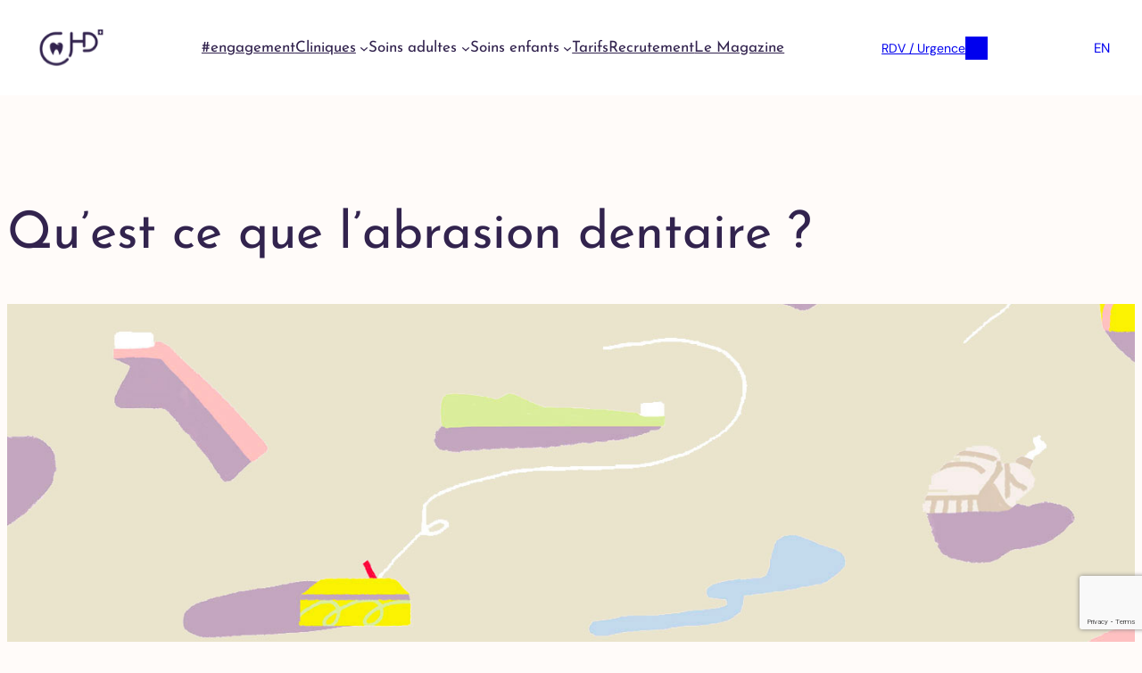

--- FILE ---
content_type: text/html; charset=UTF-8
request_url: https://www.cliniquehygienedentaire.ch/fr/le-magazine/decryptage/abrasion-dentaire/
body_size: 46283
content:
<!DOCTYPE html>
<html lang="fr-CH">
<head>
	<meta charset="UTF-8"/>
	<meta name="viewport" content="width=device-width, initial-scale=1"/>
<meta name='robots' content='index, follow, max-image-preview:large, max-snippet:-1, max-video-preview:-1'/>
<link rel="alternate" href="https://www.cliniquehygienedentaire.ch/fr/le-magazine/decryptage/abrasion-dentaire/" hreflang="fr"/>
<link rel="alternate" href="https://www.cliniquehygienedentaire.ch/en/the-magazine/explainer/whats-dental-abrasion/" hreflang="en"/>
<link rel="alternate" href="https://www.cliniquehygienedentaire.ch/en/the-magazine/explainer/whats-dental-abrasion/" hreflang="x-default"/>

            <script data-no-defer="1" data-ezscrex="false" data-cfasync="false" data-pagespeed-no-defer data-cookieconsent="ignore">var ctPublicFunctions={"_ajax_nonce":"b9ce7bdb75","_rest_nonce":"28214937e1","_ajax_url":"\/wp-admin\/admin-ajax.php","_rest_url":"https:\/\/www.cliniquehygienedentaire.ch\/wp-json\/","data__cookies_type":"none","data__ajax_type":"rest","data__bot_detector_enabled":"1","data__frontend_data_log_enabled":1,"cookiePrefix":"","wprocket_detected":true,"host_url":"www.cliniquehygienedentaire.ch","text__ee_click_to_select":"Click to select the whole data","text__ee_original_email":"The complete one is","text__ee_got_it":"Got it","text__ee_blocked":"Blocked","text__ee_cannot_connect":"Cannot connect","text__ee_cannot_decode":"Can not decode email. Unknown reason","text__ee_email_decoder":"CleanTalk email decoder","text__ee_wait_for_decoding":"The magic is on the way!","text__ee_decoding_process":"Please wait a few seconds while we decode the contact data."}</script>
        
            <script data-no-defer="1" data-ezscrex="false" data-cfasync="false" data-pagespeed-no-defer data-cookieconsent="ignore">var ctPublic={"_ajax_nonce":"b9ce7bdb75","settings__forms__check_internal":"0","settings__forms__check_external":"0","settings__forms__force_protection":"0","settings__forms__search_test":"1","settings__forms__wc_add_to_cart":"0","settings__data__bot_detector_enabled":"1","settings__sfw__anti_crawler":0,"blog_home":"https:\/\/www.cliniquehygienedentaire.ch\/","pixel__setting":"3","pixel__enabled":true,"pixel__url":null,"data__email_check_before_post":"1","data__email_check_exist_post":"1","data__cookies_type":"none","data__key_is_ok":true,"data__visible_fields_required":true,"wl_brandname":"Anti-Spam by CleanTalk","wl_brandname_short":"CleanTalk","ct_checkjs_key":"15db91e56d136844aec87721699f7939f114eb46ead06b221131d1b4f3006f60","emailEncoderPassKey":"d5d82dae1b7e4a119630654313ba0f4d","bot_detector_forms_excluded":"W10=","advancedCacheExists":true,"varnishCacheExists":false,"wc_ajax_add_to_cart":true,"theRealPerson":{"phrases":{"trpHeading":"The Real Person Badge!","trpContent1":"The commenter acts as a real person and verified as not a bot.","trpContent2":" Anti-Spam by CleanTalk","trpContentLearnMore":"Learn more"},"trpContentLink":"https:\/\/cleantalk.org\/help\/the-real-person?utm_id=&amp;utm_term=&amp;utm_source=admin_side&amp;utm_medium=trp_badge&amp;utm_content=trp_badge_link_click&amp;utm_campaign=apbct_links","imgPersonUrl":"https:\/\/www.cliniquehygienedentaire.ch\/wp-content\/plugins\/cleantalk-spam-protect\/css\/images\/real_user.svg","imgShieldUrl":"https:\/\/www.cliniquehygienedentaire.ch\/wp-content\/plugins\/cleantalk-spam-protect\/css\/images\/shield.svg"}}</script>
        

<script data-cfasync="false" data-pagespeed-no-defer>var gtm4wp_datalayer_name="dataLayer";var dataLayer=dataLayer||[];</script>

	
	<meta name="description" content="Vous avez l’impression que vos dents s’usent prématurément alors que vous n’êtes pas atteint de bruxisme ? Vous subissez peut-être une abrasion dentaire. Retrouvez toutes les informations sur le sujet dans notre article CHD dédié."/>
	<link rel="canonical" href="https://www.cliniquehygienedentaire.ch/fr/le-magazine/decryptage/abrasion-dentaire/"/>
	<meta property="og:locale" content="fr_FR"/>
	<meta property="og:locale:alternate" content=""/>
	<meta property="og:type" content="article"/>
	<meta property="og:title" content="Qu’est ce que l’abrasion dentaire ? | CHD"/>
	<meta property="og:description" content="Vous avez l’impression que vos dents s’usent prématurément alors que vous n’êtes pas atteint de bruxisme ? Vous subissez peut-être une abrasion dentaire. Retrouvez toutes les informations sur le sujet dans notre article CHD dédié."/>
	<meta property="og:url" content="https://www.cliniquehygienedentaire.ch/fr/le-magazine/decryptage/abrasion-dentaire/"/>
	<meta property="og:site_name" content="CHD"/>
	<meta property="article:published_time" content="2021-02-28T17:38:54+00:00"/>
	<meta property="article:modified_time" content="2025-06-27T12:56:06+00:00"/>
	<meta property="og:image" content="https://www.cliniquehygienedentaire.ch/wp-content/uploads/2021/02/LeMagazine_Pattern_Accesories_1920-2.jpg"/>
	<meta property="og:image:width" content="1440"/>
	<meta property="og:image:height" content="810"/>
	<meta property="og:image:type" content="image/jpeg"/>
	<meta name="author" content="Dr Robin Thomas"/>
	<meta name="twitter:card" content="summary_large_image"/>
	<meta name="twitter:label1" content="Written by"/>
	<meta name="twitter:data1" content="Dr Robin Thomas"/>
	<meta name="twitter:label2" content="Est. reading time"/>
	<meta name="twitter:data2" content="4 minutes"/>
	<script type="application/ld+json" class="yoast-schema-graph">{"@context":"https://schema.org","@graph":[{"@type":"Article","@id":"https://www.cliniquehygienedentaire.ch/fr/le-magazine/decryptage/abrasion-dentaire/#article","isPartOf":{"@id":"https://www.cliniquehygienedentaire.ch/fr/le-magazine/decryptage/abrasion-dentaire/"},"author":{"name":"Dr Robin Thomas","@id":"https://www.cliniquehygienedentaire.ch/fr/#/schema/person/a4b1ac890bb05c62f5808ba44cdae8e0"},"headline":"Qu’est ce que l’abrasion dentaire ?","datePublished":"2021-02-28T17:38:54+00:00","dateModified":"2025-06-27T12:56:06+00:00","mainEntityOfPage":{"@id":"https://www.cliniquehygienedentaire.ch/fr/le-magazine/decryptage/abrasion-dentaire/"},"wordCount":864,"publisher":{"@id":"https://www.cliniquehygienedentaire.ch/fr/#organization"},"image":{"@id":"https://www.cliniquehygienedentaire.ch/fr/le-magazine/decryptage/abrasion-dentaire/#primaryimage"},"thumbnailUrl":"https://www.cliniquehygienedentaire.ch/wp-content/uploads/2021/02/LeMagazine_Pattern_Accesories_1920-2.jpg","articleSection":["Décryptage"],"inLanguage":"fr-CH"},{"@type":"WebPage","@id":"https://www.cliniquehygienedentaire.ch/fr/le-magazine/decryptage/abrasion-dentaire/","url":"https://www.cliniquehygienedentaire.ch/fr/le-magazine/decryptage/abrasion-dentaire/","name":"Qu’est ce que l’abrasion dentaire ? | CHD","isPartOf":{"@id":"https://www.cliniquehygienedentaire.ch/fr/#website"},"primaryImageOfPage":{"@id":"https://www.cliniquehygienedentaire.ch/fr/le-magazine/decryptage/abrasion-dentaire/#primaryimage"},"image":{"@id":"https://www.cliniquehygienedentaire.ch/fr/le-magazine/decryptage/abrasion-dentaire/#primaryimage"},"thumbnailUrl":"https://www.cliniquehygienedentaire.ch/wp-content/uploads/2021/02/LeMagazine_Pattern_Accesories_1920-2.jpg","datePublished":"2021-02-28T17:38:54+00:00","dateModified":"2025-06-27T12:56:06+00:00","description":"Vous avez l’impression que vos dents s’usent prématurément alors que vous n’êtes pas atteint de bruxisme ? Vous subissez peut-être une abrasion dentaire. Retrouvez toutes les informations sur le sujet dans notre article CHD dédié.","breadcrumb":{"@id":"https://www.cliniquehygienedentaire.ch/fr/le-magazine/decryptage/abrasion-dentaire/#breadcrumb"},"inLanguage":"fr-CH","potentialAction":[{"@type":"ReadAction","target":["https://www.cliniquehygienedentaire.ch/fr/le-magazine/decryptage/abrasion-dentaire/"]}]},{"@type":"ImageObject","inLanguage":"fr-CH","@id":"https://www.cliniquehygienedentaire.ch/fr/le-magazine/decryptage/abrasion-dentaire/#primaryimage","url":"https://www.cliniquehygienedentaire.ch/wp-content/uploads/2021/02/LeMagazine_Pattern_Accesories_1920-2.jpg","contentUrl":"https://www.cliniquehygienedentaire.ch/wp-content/uploads/2021/02/LeMagazine_Pattern_Accesories_1920-2.jpg","width":1440,"height":810},{"@type":"BreadcrumbList","@id":"https://www.cliniquehygienedentaire.ch/fr/le-magazine/decryptage/abrasion-dentaire/#breadcrumb","itemListElement":[{"@type":"ListItem","position":1,"name":"Accueil","item":"https://www.cliniquehygienedentaire.ch/fr/"},{"@type":"ListItem","position":2,"name":"Le Magazine","item":"https://www.cliniquehygienedentaire.ch/fr/le-magazine/"},{"@type":"ListItem","position":3,"name":"Décryptage","item":"https://www.cliniquehygienedentaire.ch/fr/category/le-magazine/decryptage/"},{"@type":"ListItem","position":4,"name":"Qu’est ce que l’abrasion dentaire ?"}]},{"@type":"WebSite","@id":"https://www.cliniquehygienedentaire.ch/fr/#website","url":"https://www.cliniquehygienedentaire.ch/fr/","name":"CHD","description":"Clinique d&#039;Hygiène Dentaire","publisher":{"@id":"https://www.cliniquehygienedentaire.ch/fr/#organization"},"potentialAction":[{"@type":"SearchAction","target":{"@type":"EntryPoint","urlTemplate":"https://www.cliniquehygienedentaire.ch/fr/?s={search_term_string}"},"query-input":{"@type":"PropertyValueSpecification","valueRequired":true,"valueName":"search_term_string"}}],"inLanguage":"fr-CH"},{"@type":"Organization","@id":"https://www.cliniquehygienedentaire.ch/fr/#organization","name":"Clinique d'hygiène dentaire","url":"https://www.cliniquehygienedentaire.ch/fr/","logo":{"@type":"ImageObject","inLanguage":"fr-CH","@id":"https://www.cliniquehygienedentaire.ch/fr/#/schema/logo/image/","url":"https://www.cliniquehygienedentaire.ch/wp-content/uploads/2020/07/CHD_Logotype.png","contentUrl":"https://www.cliniquehygienedentaire.ch/wp-content/uploads/2020/07/CHD_Logotype.png","width":444,"height":279,"caption":"Clinique d'hygiène dentaire"},"image":{"@id":"https://www.cliniquehygienedentaire.ch/fr/#/schema/logo/image/"}},{"@type":"Person","@id":"https://www.cliniquehygienedentaire.ch/fr/#/schema/person/a4b1ac890bb05c62f5808ba44cdae8e0","name":"Dr Robin Thomas","description":"Cofondateur de la CHD, le Dr Robin Thomas est un chirurgien-dentiste suisse engagé pour une dentisterie moderne, préventive et accessible. Il dirige aujourd’hui un réseau de cliniques innovantes en Suisse romande, certifiées Slow Dentistry.","url":"https://www.cliniquehygienedentaire.ch/fr/author/robin/"}]}</script>
	


<script type='application/javascript' id='pys-version-script'>console.log('PixelYourSite Free version 11.1.5.2');</script>
<title>Qu’est ce que l’abrasion dentaire ? | CHD</title>
<link rel='dns-prefetch' href='//apps.elfsight.com'/>
<link rel='dns-prefetch' href='//fd.cleantalk.org'/>
<link rel='dns-prefetch' href='//cdnjs.cloudflare.com'/>
<link rel='dns-prefetch' href='//maps.googleapis.com'/>
<link rel='dns-prefetch' href='//use.fontawesome.com'/>
<link href='https://fonts.gstatic.com' crossorigin rel='preconnect'/>
<link rel="alternate" title="oEmbed (JSON)" type="application/json+oembed" href="https://www.cliniquehygienedentaire.ch/wp-json/oembed/1.0/embed?url=https%3A%2F%2Fwww.cliniquehygienedentaire.ch%2Ffr%2Fle-magazine%2Fdecryptage%2Fabrasion-dentaire%2F"/>
<link rel="alternate" title="oEmbed (XML)" type="text/xml+oembed" href="https://www.cliniquehygienedentaire.ch/wp-json/oembed/1.0/embed?url=https%3A%2F%2Fwww.cliniquehygienedentaire.ch%2Ffr%2Fle-magazine%2Fdecryptage%2Fabrasion-dentaire%2F&#038;format=xml"/>
<style id='wp-img-auto-sizes-contain-inline-css'>img:is([sizes=auto i],[sizes^="auto," i]){contain-intrinsic-size:3000px 1500px}</style>
<style id='wp-block-site-logo-inline-css'>.wp-block-site-logo{box-sizing:border-box;line-height:0}.wp-block-site-logo a{display:inline-block;line-height:0}.wp-block-site-logo.is-default-size img{height:auto;width:120px}.wp-block-site-logo img{height:auto;max-width:100%}.wp-block-site-logo a,.wp-block-site-logo img{border-radius:inherit}.wp-block-site-logo.aligncenter{margin-left:auto;margin-right:auto;text-align:center}:root :where(.wp-block-site-logo.is-style-rounded){border-radius:9999px}</style>
<style id='wp-block-group-inline-css'>.wp-block-group{box-sizing:border-box}:where(.wp-block-group.wp-block-group-is-layout-constrained){position:relative}</style>
<style id='wp-block-navigation-link-inline-css'>.wp-block-navigation .wp-block-navigation-item__label{overflow-wrap:break-word}.wp-block-navigation .wp-block-navigation-item__description{display:none}.link-ui-tools{outline:1px solid #f0f0f0;padding:8px}.link-ui-block-inserter{padding-top:8px}.link-ui-block-inserter__back{margin-left:8px;text-transform:uppercase}</style>
<style id='wp-block-navigation-inline-css'>.wp-block-navigation{position:relative}.wp-block-navigation ul{margin-bottom:0;margin-left:0;margin-top:0;padding-left:0}.wp-block-navigation ul,.wp-block-navigation ul li{list-style:none;padding:0}.wp-block-navigation .wp-block-navigation-item{align-items:center;background-color:inherit;display:flex;position:relative}.wp-block-navigation .wp-block-navigation-item .wp-block-navigation__submenu-container:empty{display:none}.wp-block-navigation .wp-block-navigation-item__content{display:block;z-index:1}.wp-block-navigation .wp-block-navigation-item__content.wp-block-navigation-item__content{color:inherit}.wp-block-navigation.has-text-decoration-underline .wp-block-navigation-item__content,.wp-block-navigation.has-text-decoration-underline .wp-block-navigation-item__content:active,.wp-block-navigation.has-text-decoration-underline .wp-block-navigation-item__content:focus{text-decoration:underline}.wp-block-navigation.has-text-decoration-line-through .wp-block-navigation-item__content,.wp-block-navigation.has-text-decoration-line-through .wp-block-navigation-item__content:active,.wp-block-navigation.has-text-decoration-line-through .wp-block-navigation-item__content:focus{text-decoration:line-through}.wp-block-navigation :where(a),.wp-block-navigation :where(a:active),.wp-block-navigation :where(a:focus){text-decoration:none}.wp-block-navigation .wp-block-navigation__submenu-icon{align-self:center;background-color:inherit;border:none;color:currentColor;display:inline-block;font-size:inherit;height:.6em;line-height:0;margin-left:.25em;padding:0;width:.6em}.wp-block-navigation .wp-block-navigation__submenu-icon svg{display:inline-block;stroke:currentColor;height:inherit;margin-top:.075em;width:inherit}.wp-block-navigation{--navigation-layout-justification-setting:flex-start;--navigation-layout-direction:row;--navigation-layout-wrap:wrap;--navigation-layout-justify:flex-start;--navigation-layout-align:center}.wp-block-navigation.is-vertical{--navigation-layout-direction:column;--navigation-layout-justify:initial;--navigation-layout-align:flex-start}.wp-block-navigation.no-wrap{--navigation-layout-wrap:nowrap}.wp-block-navigation.items-justified-center{--navigation-layout-justification-setting:center;--navigation-layout-justify:center}.wp-block-navigation.items-justified-center.is-vertical{--navigation-layout-align:center}.wp-block-navigation.items-justified-right{--navigation-layout-justification-setting:flex-end;--navigation-layout-justify:flex-end}.wp-block-navigation.items-justified-right.is-vertical{--navigation-layout-align:flex-end}.wp-block-navigation.items-justified-space-between{--navigation-layout-justification-setting:space-between;--navigation-layout-justify:space-between}.wp-block-navigation .has-child .wp-block-navigation__submenu-container{align-items:normal;background-color:inherit;color:inherit;display:flex;flex-direction:column;opacity:0;position:absolute;z-index:2}@media not (prefers-reduced-motion){.wp-block-navigation .has-child .wp-block-navigation__submenu-container{transition:opacity .1s linear}}.wp-block-navigation .has-child .wp-block-navigation__submenu-container{height:0;overflow:hidden;visibility:hidden;width:0}.wp-block-navigation .has-child .wp-block-navigation__submenu-container>.wp-block-navigation-item>.wp-block-navigation-item__content{display:flex;flex-grow:1;padding:.5em 1em}.wp-block-navigation .has-child .wp-block-navigation__submenu-container>.wp-block-navigation-item>.wp-block-navigation-item__content .wp-block-navigation__submenu-icon{margin-left:auto;margin-right:0}.wp-block-navigation .has-child .wp-block-navigation__submenu-container .wp-block-navigation-item__content{margin:0}.wp-block-navigation .has-child .wp-block-navigation__submenu-container{left:-1px;top:100%}@media (min-width:782px){.wp-block-navigation .has-child .wp-block-navigation__submenu-container .wp-block-navigation__submenu-container{left:100%;top:-1px}.wp-block-navigation .has-child .wp-block-navigation__submenu-container .wp-block-navigation__submenu-container:before{background:#0000;content:"";display:block;height:100%;position:absolute;right:100%;width:.5em}.wp-block-navigation .has-child .wp-block-navigation__submenu-container .wp-block-navigation__submenu-icon{margin-right:.25em}.wp-block-navigation .has-child .wp-block-navigation__submenu-container .wp-block-navigation__submenu-icon svg{transform:rotate(-90deg)}}.wp-block-navigation .has-child .wp-block-navigation-submenu__toggle[aria-expanded=true]~.wp-block-navigation__submenu-container,.wp-block-navigation .has-child:not(.open-on-click):hover>.wp-block-navigation__submenu-container,.wp-block-navigation .has-child:not(.open-on-click):not(.open-on-hover-click):focus-within>.wp-block-navigation__submenu-container{height:auto;min-width:200px;opacity:1;overflow:visible;visibility:visible;width:auto}.wp-block-navigation.has-background .has-child .wp-block-navigation__submenu-container{left:0;top:100%}@media (min-width:782px){.wp-block-navigation.has-background .has-child .wp-block-navigation__submenu-container .wp-block-navigation__submenu-container{left:100%;top:0}}.wp-block-navigation-submenu{display:flex;position:relative}.wp-block-navigation-submenu .wp-block-navigation__submenu-icon svg{stroke:currentColor}button.wp-block-navigation-item__content{background-color:initial;border:none;color:currentColor;font-family:inherit;font-size:inherit;font-style:inherit;font-weight:inherit;letter-spacing:inherit;line-height:inherit;text-align:left;text-transform:inherit}.wp-block-navigation-submenu__toggle{cursor:pointer}.wp-block-navigation-submenu__toggle[aria-expanded="true"]+.wp-block-navigation__submenu-icon>svg,.wp-block-navigation-submenu__toggle[aria-expanded="true"]>svg{transform:rotate(180deg)}.wp-block-navigation-item.open-on-click .wp-block-navigation-submenu__toggle{padding-left:0;padding-right:.85em}.wp-block-navigation-item.open-on-click .wp-block-navigation-submenu__toggle+.wp-block-navigation__submenu-icon{margin-left:-.6em;pointer-events:none}.wp-block-navigation-item.open-on-click button.wp-block-navigation-item__content:not(.wp-block-navigation-submenu__toggle){padding:0}.wp-block-navigation .wp-block-page-list,.wp-block-navigation__container,.wp-block-navigation__responsive-close,.wp-block-navigation__responsive-container,.wp-block-navigation__responsive-container-content,.wp-block-navigation__responsive-dialog{gap:inherit}:where(.wp-block-navigation.has-background .wp-block-navigation-item a:not(.wp-element-button)),:where(.wp-block-navigation.has-background .wp-block-navigation-submenu a:not(.wp-element-button)){padding:.5em 1em}:where(.wp-block-navigation .wp-block-navigation__submenu-container .wp-block-navigation-item a:not(.wp-element-button)),:where(.wp-block-navigation .wp-block-navigation__submenu-container .wp-block-navigation-submenu a:not(.wp-element-button)),:where(.wp-block-navigation .wp-block-navigation__submenu-container .wp-block-navigation-submenu button.wp-block-navigation-item__content),:where(.wp-block-navigation .wp-block-navigation__submenu-container .wp-block-pages-list__item button.wp-block-navigation-item__content){padding:.5em 1em}.wp-block-navigation.items-justified-right .wp-block-navigation__container .has-child .wp-block-navigation__submenu-container,.wp-block-navigation.items-justified-right .wp-block-page-list>.has-child .wp-block-navigation__submenu-container,.wp-block-navigation.items-justified-space-between .wp-block-page-list>.has-child:last-child .wp-block-navigation__submenu-container,.wp-block-navigation.items-justified-space-between>.wp-block-navigation__container>.has-child:last-child .wp-block-navigation__submenu-container{left:auto;right:0}.wp-block-navigation.items-justified-right .wp-block-navigation__container .has-child .wp-block-navigation__submenu-container .wp-block-navigation__submenu-container,.wp-block-navigation.items-justified-right .wp-block-page-list>.has-child .wp-block-navigation__submenu-container .wp-block-navigation__submenu-container,.wp-block-navigation.items-justified-space-between .wp-block-page-list>.has-child:last-child .wp-block-navigation__submenu-container .wp-block-navigation__submenu-container,.wp-block-navigation.items-justified-space-between>.wp-block-navigation__container>.has-child:last-child .wp-block-navigation__submenu-container .wp-block-navigation__submenu-container{left:-1px;right:-1px}@media (min-width:782px){.wp-block-navigation.items-justified-right .wp-block-navigation__container .has-child .wp-block-navigation__submenu-container .wp-block-navigation__submenu-container,.wp-block-navigation.items-justified-right .wp-block-page-list>.has-child .wp-block-navigation__submenu-container .wp-block-navigation__submenu-container,.wp-block-navigation.items-justified-space-between .wp-block-page-list>.has-child:last-child .wp-block-navigation__submenu-container .wp-block-navigation__submenu-container,.wp-block-navigation.items-justified-space-between>.wp-block-navigation__container>.has-child:last-child .wp-block-navigation__submenu-container .wp-block-navigation__submenu-container{left:auto;right:100%}}.wp-block-navigation:not(.has-background) .wp-block-navigation__submenu-container{background-color:#fff;border:1px solid #00000026}.wp-block-navigation.has-background .wp-block-navigation__submenu-container{background-color:inherit}.wp-block-navigation:not(.has-text-color) .wp-block-navigation__submenu-container{color:#000}.wp-block-navigation__container{align-items:var(--navigation-layout-align,initial);display:flex;flex-direction:var(--navigation-layout-direction,initial);flex-wrap:var(--navigation-layout-wrap,wrap);justify-content:var(--navigation-layout-justify,initial);list-style:none;margin:0;padding-left:0}.wp-block-navigation__container .is-responsive{display:none}.wp-block-navigation__container:only-child,.wp-block-page-list:only-child{flex-grow:1}@keyframes overlay-menu__fade-in-animation{0%{opacity:0;transform:translateY(.5em)}to{opacity:1;transform:translateY(0)}}.wp-block-navigation__responsive-container{bottom:0;display:none;left:0;position:fixed;right:0;top:0}.wp-block-navigation__responsive-container :where(.wp-block-navigation-item a){color:inherit}.wp-block-navigation__responsive-container .wp-block-navigation__responsive-container-content{align-items:var(--navigation-layout-align,initial);display:flex;flex-direction:var(--navigation-layout-direction,initial);flex-wrap:var(--navigation-layout-wrap,wrap);justify-content:var(--navigation-layout-justify,initial)}.wp-block-navigation__responsive-container:not(.is-menu-open.is-menu-open){background-color:inherit!important;color:inherit!important}.wp-block-navigation__responsive-container.is-menu-open{background-color:inherit;display:flex;flex-direction:column}@media not (prefers-reduced-motion){.wp-block-navigation__responsive-container.is-menu-open{animation:overlay-menu__fade-in-animation .1s ease-out;animation-fill-mode:forwards}}.wp-block-navigation__responsive-container.is-menu-open{overflow:auto;padding:clamp(1rem,var(--wp--style--root--padding-top),20rem) clamp(1rem,var(--wp--style--root--padding-right),20rem) clamp(1rem,var(--wp--style--root--padding-bottom),20rem) clamp(1rem,var(--wp--style--root--padding-left),20rem);z-index:100000}.wp-block-navigation__responsive-container.is-menu-open .wp-block-navigation__responsive-container-content{align-items:var(--navigation-layout-justification-setting,inherit);display:flex;flex-direction:column;flex-wrap:nowrap;overflow:visible;padding-top:calc(2rem + 24px)}.wp-block-navigation__responsive-container.is-menu-open .wp-block-navigation__responsive-container-content,.wp-block-navigation__responsive-container.is-menu-open .wp-block-navigation__responsive-container-content .wp-block-navigation__container,.wp-block-navigation__responsive-container.is-menu-open .wp-block-navigation__responsive-container-content .wp-block-page-list{justify-content:flex-start}.wp-block-navigation__responsive-container.is-menu-open .wp-block-navigation__responsive-container-content .wp-block-navigation__submenu-icon{display:none}.wp-block-navigation__responsive-container.is-menu-open .wp-block-navigation__responsive-container-content .has-child .wp-block-navigation__submenu-container{border:none;height:auto;min-width:200px;opacity:1;overflow:initial;padding-left:2rem;padding-right:2rem;position:static;visibility:visible;width:auto}.wp-block-navigation__responsive-container.is-menu-open .wp-block-navigation__responsive-container-content .wp-block-navigation__container,.wp-block-navigation__responsive-container.is-menu-open .wp-block-navigation__responsive-container-content .wp-block-navigation__submenu-container{gap:inherit}.wp-block-navigation__responsive-container.is-menu-open .wp-block-navigation__responsive-container-content .wp-block-navigation__submenu-container{padding-top:var(--wp--style--block-gap,2em)}.wp-block-navigation__responsive-container.is-menu-open .wp-block-navigation__responsive-container-content .wp-block-navigation-item__content{padding:0}.wp-block-navigation__responsive-container.is-menu-open .wp-block-navigation__responsive-container-content .wp-block-navigation-item,.wp-block-navigation__responsive-container.is-menu-open .wp-block-navigation__responsive-container-content .wp-block-navigation__container,.wp-block-navigation__responsive-container.is-menu-open .wp-block-navigation__responsive-container-content .wp-block-page-list{align-items:var(--navigation-layout-justification-setting,initial);display:flex;flex-direction:column}.wp-block-navigation__responsive-container.is-menu-open .wp-block-navigation-item,.wp-block-navigation__responsive-container.is-menu-open .wp-block-navigation-item .wp-block-navigation__submenu-container,.wp-block-navigation__responsive-container.is-menu-open .wp-block-navigation__container,.wp-block-navigation__responsive-container.is-menu-open .wp-block-page-list{background:#0000!important;color:inherit!important}.wp-block-navigation__responsive-container.is-menu-open .wp-block-navigation__submenu-container.wp-block-navigation__submenu-container.wp-block-navigation__submenu-container.wp-block-navigation__submenu-container{left:auto;right:auto}@media (min-width:600px){.wp-block-navigation__responsive-container:not(.hidden-by-default):not(.is-menu-open){background-color:inherit;display:block;position:relative;width:100%;z-index:auto}.wp-block-navigation__responsive-container:not(.hidden-by-default):not(.is-menu-open) .wp-block-navigation__responsive-container-close{display:none}.wp-block-navigation__responsive-container.is-menu-open .wp-block-navigation__submenu-container.wp-block-navigation__submenu-container.wp-block-navigation__submenu-container.wp-block-navigation__submenu-container{left:0}}.wp-block-navigation:not(.has-background) .wp-block-navigation__responsive-container.is-menu-open{background-color:#fff}.wp-block-navigation:not(.has-text-color) .wp-block-navigation__responsive-container.is-menu-open{color:#000}.wp-block-navigation__toggle_button_label{font-size:1rem;font-weight:700}.wp-block-navigation__responsive-container-close,.wp-block-navigation__responsive-container-open{background:#0000;border:none;color:currentColor;cursor:pointer;margin:0;padding:0;text-transform:inherit;vertical-align:middle}.wp-block-navigation__responsive-container-close svg,.wp-block-navigation__responsive-container-open svg{fill:currentColor;display:block;height:24px;pointer-events:none;width:24px}.wp-block-navigation__responsive-container-open{display:flex}.wp-block-navigation__responsive-container-open.wp-block-navigation__responsive-container-open.wp-block-navigation__responsive-container-open{font-family:inherit;font-size:inherit;font-weight:inherit}@media (min-width:600px){.wp-block-navigation__responsive-container-open:not(.always-shown){display:none}}.wp-block-navigation__responsive-container-close{position:absolute;right:0;top:0;z-index:2}.wp-block-navigation__responsive-container-close.wp-block-navigation__responsive-container-close.wp-block-navigation__responsive-container-close{font-family:inherit;font-size:inherit;font-weight:inherit}.wp-block-navigation__responsive-close{width:100%}.has-modal-open .wp-block-navigation__responsive-close{margin-left:auto;margin-right:auto;max-width:var(--wp--style--global--wide-size,100%)}.wp-block-navigation__responsive-close:focus{outline:none}.is-menu-open .wp-block-navigation__responsive-close,.is-menu-open .wp-block-navigation__responsive-container-content,.is-menu-open .wp-block-navigation__responsive-dialog{box-sizing:border-box}.wp-block-navigation__responsive-dialog{position:relative}.has-modal-open .admin-bar .is-menu-open .wp-block-navigation__responsive-dialog{margin-top:46px}@media (min-width:782px){.has-modal-open .admin-bar .is-menu-open .wp-block-navigation__responsive-dialog{margin-top:32px}}html.has-modal-open{overflow:hidden}</style>
<style id='wp-block-button-inline-css'>.wp-block-button__link{align-content:center;box-sizing:border-box;cursor:pointer;display:inline-block;height:100%;text-align:center;word-break:break-word}.wp-block-button__link.aligncenter{text-align:center}.wp-block-button__link.alignright{text-align:right}:where(.wp-block-button__link){border-radius:9999px;box-shadow:none;padding:calc(.667em + 2px) calc(1.333em + 2px);text-decoration:none}.wp-block-button[style*="text-decoration"] .wp-block-button__link{text-decoration:inherit}.wp-block-buttons>.wp-block-button.has-custom-width{max-width:none}.wp-block-buttons>.wp-block-button.has-custom-width .wp-block-button__link{width:100%}.wp-block-buttons>.wp-block-button.has-custom-font-size .wp-block-button__link{font-size:inherit}.wp-block-buttons>.wp-block-button.wp-block-button__width-25{width:calc(25% - var(--wp--style--block-gap, .5em)*.75)}.wp-block-buttons>.wp-block-button.wp-block-button__width-50{width:calc(50% - var(--wp--style--block-gap, .5em)*.5)}.wp-block-buttons>.wp-block-button.wp-block-button__width-75{width:calc(75% - var(--wp--style--block-gap, .5em)*.25)}.wp-block-buttons>.wp-block-button.wp-block-button__width-100{flex-basis:100%;width:100%}.wp-block-buttons.is-vertical>.wp-block-button.wp-block-button__width-25{width:25%}.wp-block-buttons.is-vertical>.wp-block-button.wp-block-button__width-50{width:50%}.wp-block-buttons.is-vertical>.wp-block-button.wp-block-button__width-75{width:75%}.wp-block-button.is-style-squared,.wp-block-button__link.wp-block-button.is-style-squared{border-radius:0}.wp-block-button.no-border-radius,.wp-block-button__link.no-border-radius{border-radius:0!important}:root :where(.wp-block-button .wp-block-button__link.is-style-outline),:root :where(.wp-block-button.is-style-outline>.wp-block-button__link){border:2px solid;padding:.667em 1.333em}:root :where(.wp-block-button .wp-block-button__link.is-style-outline:not(.has-text-color)),:root :where(.wp-block-button.is-style-outline>.wp-block-button__link:not(.has-text-color)){color:currentColor}:root :where(.wp-block-button .wp-block-button__link.is-style-outline:not(.has-background)),:root :where(.wp-block-button.is-style-outline>.wp-block-button__link:not(.has-background)){background-color:initial;background-image:none}</style>
<style id='wp-block-buttons-inline-css'>.wp-block-buttons{box-sizing:border-box}.wp-block-buttons.is-vertical{flex-direction:column}.wp-block-buttons.is-vertical>.wp-block-button:last-child{margin-bottom:0}.wp-block-buttons>.wp-block-button{display:inline-block;margin:0}.wp-block-buttons.is-content-justification-left{justify-content:flex-start}.wp-block-buttons.is-content-justification-left.is-vertical{align-items:flex-start}.wp-block-buttons.is-content-justification-center{justify-content:center}.wp-block-buttons.is-content-justification-center.is-vertical{align-items:center}.wp-block-buttons.is-content-justification-right{justify-content:flex-end}.wp-block-buttons.is-content-justification-right.is-vertical{align-items:flex-end}.wp-block-buttons.is-content-justification-space-between{justify-content:space-between}.wp-block-buttons.aligncenter{text-align:center}.wp-block-buttons:not(.is-content-justification-space-between,.is-content-justification-right,.is-content-justification-left,.is-content-justification-center) .wp-block-button.aligncenter{margin-left:auto;margin-right:auto;width:100%}.wp-block-buttons[style*="text-decoration"] .wp-block-button,.wp-block-buttons[style*="text-decoration"] .wp-block-button__link{text-decoration:inherit}.wp-block-buttons.has-custom-font-size .wp-block-button__link{font-size:inherit}.wp-block-buttons .wp-block-button__link{width:100%}.wp-block-button.aligncenter{text-align:center}</style>
<style id='wp-block-post-title-inline-css'>.wp-block-post-title{box-sizing:border-box;word-break:break-word}.wp-block-post-title :where(a){display:inline-block;font-family:inherit;font-size:inherit;font-style:inherit;font-weight:inherit;letter-spacing:inherit;line-height:inherit;text-decoration:inherit}</style>
<style id='wp-block-post-featured-image-inline-css'>.wp-block-post-featured-image{margin-left:0;margin-right:0}.wp-block-post-featured-image a{display:block;height:100%}.wp-block-post-featured-image :where(img){box-sizing:border-box;height:auto;max-width:100%;vertical-align:bottom;width:100%}.wp-block-post-featured-image.alignfull img,.wp-block-post-featured-image.alignwide img{width:100%}.wp-block-post-featured-image .wp-block-post-featured-image__overlay.has-background-dim{background-color:#000;inset:0;position:absolute}.wp-block-post-featured-image{position:relative}.wp-block-post-featured-image .wp-block-post-featured-image__overlay.has-background-gradient{background-color:initial}.wp-block-post-featured-image .wp-block-post-featured-image__overlay.has-background-dim-0{opacity:0}.wp-block-post-featured-image .wp-block-post-featured-image__overlay.has-background-dim-10{opacity:.1}.wp-block-post-featured-image .wp-block-post-featured-image__overlay.has-background-dim-20{opacity:.2}.wp-block-post-featured-image .wp-block-post-featured-image__overlay.has-background-dim-30{opacity:.3}.wp-block-post-featured-image .wp-block-post-featured-image__overlay.has-background-dim-40{opacity:.4}.wp-block-post-featured-image .wp-block-post-featured-image__overlay.has-background-dim-50{opacity:.5}.wp-block-post-featured-image .wp-block-post-featured-image__overlay.has-background-dim-60{opacity:.6}.wp-block-post-featured-image .wp-block-post-featured-image__overlay.has-background-dim-70{opacity:.7}.wp-block-post-featured-image .wp-block-post-featured-image__overlay.has-background-dim-80{opacity:.8}.wp-block-post-featured-image .wp-block-post-featured-image__overlay.has-background-dim-90{opacity:.9}.wp-block-post-featured-image .wp-block-post-featured-image__overlay.has-background-dim-100{opacity:1}.wp-block-post-featured-image:where(.alignleft,.alignright){width:100%}</style>
<style id='wp-block-post-terms-inline-css'>.wp-block-post-terms{box-sizing:border-box}.wp-block-post-terms .wp-block-post-terms__separator{white-space:pre-wrap}</style>
<style id='wp-block-paragraph-inline-css'>.is-small-text{font-size:.875em}.is-regular-text{font-size:1em}.is-large-text{font-size:2.25em}.is-larger-text{font-size:3em}.has-drop-cap:not(:focus):first-letter{float:left;font-size:8.4em;font-style:normal;font-weight:100;line-height:.68;margin:.05em .1em 0 0;text-transform:uppercase}body.rtl .has-drop-cap:not(:focus):first-letter{float:none;margin-left:.1em}p.has-drop-cap.has-background{overflow:hidden}:root :where(p.has-background){padding:1.25em 2.375em}:where(p.has-text-color:not(.has-link-color)) a{color:inherit}p.has-text-align-left[style*="writing-mode:vertical-lr"],p.has-text-align-right[style*="writing-mode:vertical-rl"]{rotate:180deg}</style>
<style id='wp-block-post-date-inline-css'>.wp-block-post-date{box-sizing:border-box}</style>
<style id='wp-block-spacer-inline-css'>.wp-block-spacer{clear:both}</style>
<style id='wp-block-separator-inline-css'>.wp-block-separator{border:none;border-top:2px solid}:root :where(.wp-block-separator.is-style-dots){height:auto;line-height:1;text-align:center}:root :where(.wp-block-separator.is-style-dots):before{color:currentColor;content:"···";font-family:serif;font-size:1.5em;letter-spacing:2em;padding-left:2em}.wp-block-separator.is-style-dots{background:none!important;border:none!important}</style>
<style id='wp-block-heading-inline-css'>h1:where(.wp-block-heading).has-background,h2:where(.wp-block-heading).has-background,h3:where(.wp-block-heading).has-background,h4:where(.wp-block-heading).has-background,h5:where(.wp-block-heading).has-background,h6:where(.wp-block-heading).has-background{padding:1.25em 2.375em}h1.has-text-align-left[style*=writing-mode]:where([style*=vertical-lr]),h1.has-text-align-right[style*=writing-mode]:where([style*=vertical-rl]),h2.has-text-align-left[style*=writing-mode]:where([style*=vertical-lr]),h2.has-text-align-right[style*=writing-mode]:where([style*=vertical-rl]),h3.has-text-align-left[style*=writing-mode]:where([style*=vertical-lr]),h3.has-text-align-right[style*=writing-mode]:where([style*=vertical-rl]),h4.has-text-align-left[style*=writing-mode]:where([style*=vertical-lr]),h4.has-text-align-right[style*=writing-mode]:where([style*=vertical-rl]),h5.has-text-align-left[style*=writing-mode]:where([style*=vertical-lr]),h5.has-text-align-right[style*=writing-mode]:where([style*=vertical-rl]),h6.has-text-align-left[style*=writing-mode]:where([style*=vertical-lr]),h6.has-text-align-right[style*=writing-mode]:where([style*=vertical-rl]){rotate:180deg}</style>
<style id='wp-block-list-inline-css'>ol,ul{box-sizing:border-box}:root :where(.wp-block-list.has-background){padding:1.25em 2.375em}</style>
<style id='wp-block-columns-inline-css'>.wp-block-columns{box-sizing:border-box;display:flex;flex-wrap:wrap!important}@media (min-width:782px){.wp-block-columns{flex-wrap:nowrap!important}}.wp-block-columns{align-items:normal!important}.wp-block-columns.are-vertically-aligned-top{align-items:flex-start}.wp-block-columns.are-vertically-aligned-center{align-items:center}.wp-block-columns.are-vertically-aligned-bottom{align-items:flex-end}@media (max-width:781px){.wp-block-columns:not(.is-not-stacked-on-mobile)>.wp-block-column{flex-basis:100%!important}}@media (min-width:782px){.wp-block-columns:not(.is-not-stacked-on-mobile)>.wp-block-column{flex-basis:0;flex-grow:1}.wp-block-columns:not(.is-not-stacked-on-mobile)>.wp-block-column[style*=flex-basis]{flex-grow:0}}.wp-block-columns.is-not-stacked-on-mobile{flex-wrap:nowrap!important}.wp-block-columns.is-not-stacked-on-mobile>.wp-block-column{flex-basis:0;flex-grow:1}.wp-block-columns.is-not-stacked-on-mobile>.wp-block-column[style*="flex-basis"]{flex-grow:0}:where(.wp-block-columns){margin-bottom:1.75em}:where(.wp-block-columns.has-background){padding:1.25em 2.375em}.wp-block-column{flex-grow:1;min-width:0;overflow-wrap:break-word;word-break:break-word}.wp-block-column.is-vertically-aligned-top{align-self:flex-start}.wp-block-column.is-vertically-aligned-center{align-self:center}.wp-block-column.is-vertically-aligned-bottom{align-self:flex-end}.wp-block-column.is-vertically-aligned-stretch{align-self:stretch}.wp-block-column.is-vertically-aligned-bottom,.wp-block-column.is-vertically-aligned-center,.wp-block-column.is-vertically-aligned-top{width:100%}</style>
<style id='wp-block-post-content-inline-css'>.wp-block-post-content{display:flow-root}</style>
<style id='wp-block-post-excerpt-inline-css'>:where(.wp-block-post-excerpt){box-sizing:border-box;margin-bottom:var(--wp--style--block-gap);margin-top:var(--wp--style--block-gap)}.wp-block-post-excerpt__excerpt{margin-bottom:0;margin-top:0}.wp-block-post-excerpt__more-text{margin-bottom:0;margin-top:var(--wp--style--block-gap)}.wp-block-post-excerpt__more-link{display:inline-block}</style>
<style id='wp-block-post-template-inline-css'>.wp-block-post-template{box-sizing:border-box;list-style:none;margin-bottom:0;margin-top:0;max-width:100%;padding:0}.wp-block-post-template.is-flex-container{display:flex;flex-direction:row;flex-wrap:wrap;gap:1.25em}.wp-block-post-template.is-flex-container>li{margin:0;width:100%}@media (min-width:600px){.wp-block-post-template.is-flex-container.is-flex-container.columns-2>li{width:calc(50% - .625em)}.wp-block-post-template.is-flex-container.is-flex-container.columns-3>li{width:calc(33.33333% - .83333em)}.wp-block-post-template.is-flex-container.is-flex-container.columns-4>li{width:calc(25% - .9375em)}.wp-block-post-template.is-flex-container.is-flex-container.columns-5>li{width:calc(20% - 1em)}.wp-block-post-template.is-flex-container.is-flex-container.columns-6>li{width:calc(16.66667% - 1.04167em)}}@media (max-width:600px){.wp-block-post-template-is-layout-grid.wp-block-post-template-is-layout-grid.wp-block-post-template-is-layout-grid.wp-block-post-template-is-layout-grid{grid-template-columns:1fr}}.wp-block-post-template-is-layout-constrained>li>.alignright,.wp-block-post-template-is-layout-flow>li>.alignright{float:right;margin-inline-end:0;margin-inline-start:2em}.wp-block-post-template-is-layout-constrained>li>.alignleft,.wp-block-post-template-is-layout-flow>li>.alignleft{float:left;margin-inline-end:2em;margin-inline-start:0}.wp-block-post-template-is-layout-constrained>li>.aligncenter,.wp-block-post-template-is-layout-flow>li>.aligncenter{margin-inline-end:auto;margin-inline-start:auto}</style>
<style id='wp-block-image-inline-css'>.wp-block-image>a,.wp-block-image>figure>a{display:inline-block}.wp-block-image img{box-sizing:border-box;height:auto;max-width:100%;vertical-align:bottom}@media not (prefers-reduced-motion){.wp-block-image img.hide{visibility:hidden}.wp-block-image img.show{animation:show-content-image .4s}}.wp-block-image[style*="border-radius"] img,.wp-block-image[style*="border-radius"]>a{border-radius:inherit}.wp-block-image.has-custom-border img{box-sizing:border-box}.wp-block-image.aligncenter{text-align:center}.wp-block-image.alignfull>a,.wp-block-image.alignwide>a{width:100%}.wp-block-image.alignfull img,.wp-block-image.alignwide img{height:auto;width:100%}.wp-block-image .aligncenter,.wp-block-image .alignleft,.wp-block-image .alignright,.wp-block-image.aligncenter,.wp-block-image.alignleft,.wp-block-image.alignright{display:table}.wp-block-image .aligncenter>figcaption,.wp-block-image .alignleft>figcaption,.wp-block-image .alignright>figcaption,.wp-block-image.aligncenter>figcaption,.wp-block-image.alignleft>figcaption,.wp-block-image.alignright>figcaption{caption-side:bottom;display:table-caption}.wp-block-image .alignleft{float:left;margin:.5em 1em .5em 0}.wp-block-image .alignright{float:right;margin:.5em 0 .5em 1em}.wp-block-image .aligncenter{margin-left:auto;margin-right:auto}.wp-block-image :where(figcaption){margin-bottom:1em;margin-top:.5em}.wp-block-image.is-style-circle-mask img{border-radius:9999px}@supports ((-webkit-mask-image:none) or (mask-image:none)) or (-webkit-mask-image:none){.wp-block-image.is-style-circle-mask img{border-radius:0;-webkit-mask-image:url('data:image/svg+xml;utf8,<svg viewBox="0 0 100 100" xmlns="http://www.w3.org/2000/svg"><circle cx="50" cy="50" r="50"/></svg>');mask-image:url('data:image/svg+xml;utf8,<svg viewBox="0 0 100 100" xmlns="http://www.w3.org/2000/svg"><circle cx="50" cy="50" r="50"/></svg>');mask-mode:alpha;-webkit-mask-position:center;mask-position:center;-webkit-mask-repeat:no-repeat;mask-repeat:no-repeat;-webkit-mask-size:contain;mask-size:contain}}:root :where(.wp-block-image.is-style-rounded img,.wp-block-image .is-style-rounded img){border-radius:9999px}.wp-block-image figure{margin:0}.wp-lightbox-container{display:flex;flex-direction:column;position:relative}.wp-lightbox-container img{cursor:zoom-in}.wp-lightbox-container img:hover+button{opacity:1}.wp-lightbox-container button{align-items:center;backdrop-filter:blur(16px) saturate(180%);background-color:#5a5a5a40;border:none;border-radius:4px;cursor:zoom-in;display:flex;height:20px;justify-content:center;opacity:0;padding:0;position:absolute;right:16px;text-align:center;top:16px;width:20px;z-index:100}@media not (prefers-reduced-motion){.wp-lightbox-container button{transition:opacity .2s ease}}.wp-lightbox-container button:focus-visible{outline:3px auto #5a5a5a40;outline:3px auto -webkit-focus-ring-color;outline-offset:3px}.wp-lightbox-container button:hover{cursor:pointer;opacity:1}.wp-lightbox-container button:focus{opacity:1}.wp-lightbox-container button:focus,.wp-lightbox-container button:hover,.wp-lightbox-container button:not(:hover):not(:active):not(.has-background){background-color:#5a5a5a40;border:none}.wp-lightbox-overlay{box-sizing:border-box;cursor:zoom-out;height:100vh;left:0;overflow:hidden;position:fixed;top:0;visibility:hidden;width:100%;z-index:100000}.wp-lightbox-overlay .close-button{align-items:center;cursor:pointer;display:flex;justify-content:center;min-height:40px;min-width:40px;padding:0;position:absolute;right:calc(env(safe-area-inset-right) + 16px);top:calc(env(safe-area-inset-top) + 16px);z-index:5000000}.wp-lightbox-overlay .close-button:focus,.wp-lightbox-overlay .close-button:hover,.wp-lightbox-overlay .close-button:not(:hover):not(:active):not(.has-background){background:none;border:none}.wp-lightbox-overlay .lightbox-image-container{height:var(--wp--lightbox-container-height);left:50%;overflow:hidden;position:absolute;top:50%;transform:translate(-50%,-50%);transform-origin:top left;width:var(--wp--lightbox-container-width);z-index:9999999999}.wp-lightbox-overlay .wp-block-image{align-items:center;box-sizing:border-box;display:flex;height:100%;justify-content:center;margin:0;position:relative;transform-origin:0 0;width:100%;z-index:3000000}.wp-lightbox-overlay .wp-block-image img{height:var(--wp--lightbox-image-height);min-height:var(--wp--lightbox-image-height);min-width:var(--wp--lightbox-image-width);width:var(--wp--lightbox-image-width)}.wp-lightbox-overlay .wp-block-image figcaption{display:none}.wp-lightbox-overlay button{background:none;border:none}.wp-lightbox-overlay .scrim{background-color:#fff;height:100%;opacity:.9;position:absolute;width:100%;z-index:2000000}.wp-lightbox-overlay.active{visibility:visible}@media not (prefers-reduced-motion){.wp-lightbox-overlay.active{animation:turn-on-visibility .25s both}.wp-lightbox-overlay.active img{animation:turn-on-visibility .35s both}.wp-lightbox-overlay.show-closing-animation:not(.active){animation:turn-off-visibility .35s both}.wp-lightbox-overlay.show-closing-animation:not(.active) img{animation:turn-off-visibility .25s both}.wp-lightbox-overlay.zoom.active{animation:none;opacity:1;visibility:visible}.wp-lightbox-overlay.zoom.active .lightbox-image-container{animation:lightbox-zoom-in .4s}.wp-lightbox-overlay.zoom.active .lightbox-image-container img{animation:none}.wp-lightbox-overlay.zoom.active .scrim{animation:turn-on-visibility .4s forwards}.wp-lightbox-overlay.zoom.show-closing-animation:not(.active){animation:none}.wp-lightbox-overlay.zoom.show-closing-animation:not(.active) .lightbox-image-container{animation:lightbox-zoom-out .4s}.wp-lightbox-overlay.zoom.show-closing-animation:not(.active) .lightbox-image-container img{animation:none}.wp-lightbox-overlay.zoom.show-closing-animation:not(.active) .scrim{animation:turn-off-visibility .4s forwards}}@keyframes show-content-image{0%{visibility:hidden}99%{visibility:hidden}to{visibility:visible}}@keyframes turn-on-visibility{0%{opacity:0}to{opacity:1}}@keyframes turn-off-visibility{0%{opacity:1;visibility:visible}99%{opacity:0;visibility:visible}to{opacity:0;visibility:hidden}}@keyframes lightbox-zoom-in{0%{transform:translate(calc((-100vw + var(--wp--lightbox-scrollbar-width))/2 + var(--wp--lightbox-initial-left-position)),calc(-50vh + var(--wp--lightbox-initial-top-position))) scale(var(--wp--lightbox-scale))}to{transform:translate(-50%,-50%) scale(1)}}@keyframes lightbox-zoom-out{0%{transform:translate(-50%,-50%) scale(1);visibility:visible}99%{visibility:visible}to{transform:translate(calc((-100vw + var(--wp--lightbox-scrollbar-width))/2 + var(--wp--lightbox-initial-left-position)),calc(-50vh + var(--wp--lightbox-initial-top-position))) scale(var(--wp--lightbox-scale));visibility:hidden}}</style>
<style id='blmwp-blmwp-google-maps-style-inline-css'>.blmwp-google-maps{width:100%;height:100%;background:#fff;border-radius:20px;aspect-ratio: 684 / 336}</style>
<style id='block-visibility-screen-size-styles-inline-css'>@media (min-width:992px ){.block-visibility-hide-large-screen{display:none!important}}@media (min-width:768px ) and (max-width:991.98px ){.block-visibility-hide-medium-screen{display:none!important}}@media (max-width:767.98px ){.block-visibility-hide-small-screen{display:none!important}}</style>
<style id='wp-emoji-styles-inline-css'>img.wp-smiley,img.emoji{display:inline!important;border:none!important;box-shadow:none!important;height:1em!important;width:1em!important;margin:0 .07em!important;vertical-align:-.1em!important;background:none!important;padding:0!important}</style>
<style id='wp-block-library-inline-css'>:root{--wp-block-synced-color:#7a00df;--wp-block-synced-color--rgb:122 , 0 , 223;--wp-bound-block-color:var(--wp-block-synced-color);--wp-editor-canvas-background:#ddd;--wp-admin-theme-color:#007cba;--wp-admin-theme-color--rgb:0 , 124 , 186;--wp-admin-theme-color-darker-10:#006ba1;--wp-admin-theme-color-darker-10--rgb:0 , 107 , 160.5;--wp-admin-theme-color-darker-20:#005a87;--wp-admin-theme-color-darker-20--rgb:0 , 90 , 135;--wp-admin-border-width-focus:2px}@media (min-resolution:192dpi){:root{--wp-admin-border-width-focus:1.5px}}.wp-element-button{cursor:pointer}:root .has-very-light-gray-background-color{background-color:#eee}:root .has-very-dark-gray-background-color{background-color:#313131}:root .has-very-light-gray-color{color:#eee}:root .has-very-dark-gray-color{color:#313131}:root .has-vivid-green-cyan-to-vivid-cyan-blue-gradient-background{background:linear-gradient(135deg,#00d084,#0693e3)}:root .has-purple-crush-gradient-background{background:linear-gradient(135deg,#34e2e4,#4721fb 50%,#ab1dfe)}:root .has-hazy-dawn-gradient-background{background:linear-gradient(135deg,#faaca8,#dad0ec)}:root .has-subdued-olive-gradient-background{background:linear-gradient(135deg,#fafae1,#67a671)}:root .has-atomic-cream-gradient-background{background:linear-gradient(135deg,#fdd79a,#004a59)}:root .has-nightshade-gradient-background{background:linear-gradient(135deg,#330968,#31cdcf)}:root .has-midnight-gradient-background{background:linear-gradient(135deg,#020381,#2874fc)}:root{--wp--preset--font-size--normal:16px;--wp--preset--font-size--huge:42px}.has-regular-font-size{font-size:1em}.has-larger-font-size{font-size:2.625em}.has-normal-font-size{font-size:var(--wp--preset--font-size--normal)}.has-huge-font-size{font-size:var(--wp--preset--font-size--huge)}.has-text-align-center{text-align:center}.has-text-align-left{text-align:left}.has-text-align-right{text-align:right}.has-fit-text{white-space:nowrap!important}#end-resizable-editor-section{display:none}.aligncenter{clear:both}.items-justified-left{justify-content:flex-start}.items-justified-center{justify-content:center}.items-justified-right{justify-content:flex-end}.items-justified-space-between{justify-content:space-between}.screen-reader-text{border:0;clip-path:inset(50%);height:1px;margin:-1px;overflow:hidden;padding:0;position:absolute;width:1px;word-wrap:normal!important}.screen-reader-text:focus{background-color:#ddd;clip-path:none;color:#444;display:block;font-size:1em;height:auto;left:5px;line-height:normal;padding:15px 23px 14px;text-decoration:none;top:5px;width:auto;z-index:100000}html :where(.has-border-color){border-style:solid}html :where([style*=border-top-color]){border-top-style:solid}html :where([style*=border-right-color]){border-right-style:solid}html :where([style*=border-bottom-color]){border-bottom-style:solid}html :where([style*=border-left-color]){border-left-style:solid}html :where([style*=border-width]){border-style:solid}html :where([style*=border-top-width]){border-top-style:solid}html :where([style*=border-right-width]){border-right-style:solid}html :where([style*=border-bottom-width]){border-bottom-style:solid}html :where([style*=border-left-width]){border-left-style:solid}html :where(img[class*=wp-image-]){height:auto;max-width:100%}:where(figure){margin:0 0 1em}html :where(.is-position-sticky){--wp-admin--admin-bar--position-offset:var(--wp-admin--admin-bar--height,0)}@media screen and (max-width:600px){html :where(.is-position-sticky){--wp-admin--admin-bar--position-offset:0}}</style>
<link rel='stylesheet' id='wp-components-css' href='https://www.cliniquehygienedentaire.ch/wp-includes/css/dist/components/style.min.css?ver=6.9' media='all'/>
<style id='wp-preferences-css' media='all'>.preference-base-option+.preference-base-option{margin-top:16px}@media (min-width:600px){.preferences-modal{height:calc(100% - 128px);width:calc(100% - 32px)}}@media (min-width:782px){.preferences-modal{width:750px}}@media (min-width:960px){.preferences-modal{height:70%}}@media (max-width:781px){.preferences-modal .components-modal__content{padding:0}}.preferences__tabs-tablist{left:16px;position:absolute!important;top:88px;width:160px}.preferences__tabs-tabpanel{margin-left:160px;padding-left:24px}@media (max-width:781px){.preferences__provider{height:100%}}.preferences-modal__section{border:0;margin:0 0 2.5rem;padding:0}.preferences-modal__section:last-child{margin:0}.preferences-modal__section-legend{margin-bottom:8px}.preferences-modal__section-title{font-size:.9rem;font-weight:600;margin-top:0}.preferences-modal__section-description{color:#757575;font-size:12px;font-style:normal;margin:-8px 0 8px}.preferences-modal__section:has(.preferences-modal__section-content:empty){display:none}</style>
<link rel='stylesheet' id='wp-block-editor-css' href='https://www.cliniquehygienedentaire.ch/wp-includes/css/dist/block-editor/style.min.css?ver=6.9' media='all'/>
<link rel='stylesheet' id='popup-maker-block-library-style-css' href='https://www.cliniquehygienedentaire.ch/wp-content/plugins/popup-maker/dist/packages/block-library-style.css?ver=dbea705cfafe089d65f1' media='all'/>
<style id='font-awesome-svg-styles-default-inline-css'>.svg-inline--fa{display:inline-block;height:1em;overflow:visible;vertical-align:-.125em}</style>
<link rel='stylesheet' id='font-awesome-svg-styles-css' href='https://www.cliniquehygienedentaire.ch/wp-content/uploads/font-awesome/v6.4.0/css/A.svg-with-js.css.pagespeed.cf.b-FT1TjdOX.css' media='all'/>
<style id='font-awesome-svg-styles-inline-css'>.wp-block-font-awesome-icon svg::before,.wp-rich-text-font-awesome-icon svg::before{content:unset}</style>
<style id='global-styles-inline-css'>:root{--wp--preset--aspect-ratio--square:1;--wp--preset--aspect-ratio--4-3: 4/3;--wp--preset--aspect-ratio--3-4: 3/4;--wp--preset--aspect-ratio--3-2: 3/2;--wp--preset--aspect-ratio--2-3: 2/3;--wp--preset--aspect-ratio--16-9: 16/9;--wp--preset--aspect-ratio--9-16: 9/16;--wp--preset--color--black:#000;--wp--preset--color--cyan-bluish-gray:#abb8c3;--wp--preset--color--white:#fff;--wp--preset--color--pale-pink:#f78da7;--wp--preset--color--vivid-red:#cf2e2e;--wp--preset--color--luminous-vivid-orange:#ff6900;--wp--preset--color--luminous-vivid-amber:#fcb900;--wp--preset--color--light-green-cyan:#7bdcb5;--wp--preset--color--vivid-green-cyan:#00d084;--wp--preset--color--pale-cyan-blue:#8ed1fc;--wp--preset--color--vivid-cyan-blue:#0693e3;--wp--preset--color--vivid-purple:#9b51e0;--wp--preset--color--custom-jaune-chd:#fbf245;--wp--preset--color--custom-blanc:#fff;--wp--preset--color--custom-orange-chd:#fe803e;--wp--preset--color--custom-violet-chd:#32234e;--wp--preset--color--custom-purple-chd:#8461cf;--wp--preset--color--custom-yellow-light-chd:#fdf696;--wp--preset--color--custom-taupe-chd:#f6f1ee;--wp--preset--color--custom-rose-1-chd:#fff3ff;--wp--preset--color--custom-rose-2-chd:#feeae6;--wp--preset--color--custom-rose-3-chd:#fccdcc;--wp--preset--color--custom-blue-light-chd:#def1fe;--wp--preset--color--custom-blue-light-bis-chd:#cceaff;--wp--preset--color--custom-fond-email:#fffbf9;--wp--preset--color--custom-fond-vert-pale:#e7fbb4;--wp--preset--color--custom-fond-vert-clair:#f3fedc;--wp--preset--color--custom-fond-transparent:transparent;--wp--preset--gradient--vivid-cyan-blue-to-vivid-purple:linear-gradient(135deg,#0693e3 0%,#9b51e0 100%);--wp--preset--gradient--light-green-cyan-to-vivid-green-cyan:linear-gradient(135deg,#7adcb4 0%,#00d082 100%);--wp--preset--gradient--luminous-vivid-amber-to-luminous-vivid-orange:linear-gradient(135deg,#fcb900 0%,#ff6900 100%);--wp--preset--gradient--luminous-vivid-orange-to-vivid-red:linear-gradient(135deg,#ff6900 0%,#cf2e2e 100%);--wp--preset--gradient--very-light-gray-to-cyan-bluish-gray:linear-gradient(135deg,#eee 0%,#a9b8c3 100%);--wp--preset--gradient--cool-to-warm-spectrum:linear-gradient(135deg,#4aeadc 0%,#9778d1 20%,#cf2aba 40%,#ee2c82 60%,#fb6962 80%,#fef84c 100%);--wp--preset--gradient--blush-light-purple:linear-gradient(135deg,#ffceec 0%,#9896f0 100%);--wp--preset--gradient--blush-bordeaux:linear-gradient(135deg,#fecda5 0%,#fe2d2d 50%,#6b003e 100%);--wp--preset--gradient--luminous-dusk:linear-gradient(135deg,#ffcb70 0%,#c751c0 50%,#4158d0 100%);--wp--preset--gradient--pale-ocean:linear-gradient(135deg,#fff5cb 0%,#b6e3d4 50%,#33a7b5 100%);--wp--preset--gradient--electric-grass:linear-gradient(135deg,#caf880 0%,#71ce7e 100%);--wp--preset--gradient--midnight:linear-gradient(135deg,#020381 0%,#2874fc 100%);--wp--preset--font-size--small:14px;--wp--preset--font-size--medium: clamp(14px, 0.875rem + ((1vw - 3.2px) * 0.313), 18px);--wp--preset--font-size--large: clamp(23.043px, 1.44rem + ((1vw - 3.2px) * 1.169), 38px);--wp--preset--font-size--x-large: clamp(35.641px, 2.228rem + ((1vw - 3.2px) * 2.294), 65px);--wp--preset--font-size--normal: clamp(17.905px, 1.119rem + ((1vw - 3.2px) * 0.789), 28px);--wp--preset--font-family--system-font:-apple-system , BlinkMacSystemFont , 'Segoe UI' , Roboto , Oxygen-Sans , Ubuntu , Cantarell , 'Helvetica Neue' , sans-serif;--wp--preset--font-family--josefin-sans:Josefin Sans;--wp--preset--font-family--dm-sans:DM Sans;--wp--preset--spacing--20:.44rem;--wp--preset--spacing--30:.67rem;--wp--preset--spacing--40:1rem;--wp--preset--spacing--50:1.5rem;--wp--preset--spacing--60:2.25rem;--wp--preset--spacing--70:3.38rem;--wp--preset--spacing--80:5.06rem;--wp--preset--shadow--natural:6px 6px 9px rgba(0,0,0,.2);--wp--preset--shadow--deep:12px 12px 50px rgba(0,0,0,.4);--wp--preset--shadow--sharp:6px 6px 0 rgba(0,0,0,.2);--wp--preset--shadow--outlined:6px 6px 0 -3px #fff , 6px 6px #000;--wp--preset--shadow--crisp:6px 6px 0 #000}:root{--wp--style--global--content-size:1300px;--wp--style--global--wide-size:1600px}:where(body) {margin:0}.wp-site-blocks{padding-top:var(--wp--style--root--padding-top);padding-bottom:var(--wp--style--root--padding-bottom)}.has-global-padding{padding-right:var(--wp--style--root--padding-right);padding-left:var(--wp--style--root--padding-left)}.has-global-padding>.alignfull{margin-right: calc(var(--wp--style--root--padding-right) * -1);margin-left: calc(var(--wp--style--root--padding-left) * -1)}.has-global-padding :where(:not(.alignfull.is-layout-flow) > .has-global-padding:not(.wp-block-block, .alignfull)) {padding-right:0;padding-left:0}.has-global-padding :where(:not(.alignfull.is-layout-flow) > .has-global-padding:not(.wp-block-block, .alignfull)) > .alignfull {margin-left:0;margin-right:0}.wp-site-blocks>.alignleft{float:left;margin-right:2em}.wp-site-blocks>.alignright{float:right;margin-left:2em}.wp-site-blocks>.aligncenter{justify-content:center;margin-left:auto;margin-right:auto}:where(.wp-site-blocks) > * {margin-block-start:0;margin-block-end:0}:where(.wp-site-blocks) > :first-child {margin-block-start:0}:where(.wp-site-blocks) > :last-child {margin-block-end:0}:root{--wp--style--block-gap:0}:root :where(.is-layout-flow) > :first-child{margin-block-start:0}:root :where(.is-layout-flow) > :last-child{margin-block-end:0}:root :where(.is-layout-flow) > *{margin-block-start:0;margin-block-end:0}:root :where(.is-layout-constrained) > :first-child{margin-block-start:0}:root :where(.is-layout-constrained) > :last-child{margin-block-end:0}:root :where(.is-layout-constrained) > *{margin-block-start:0;margin-block-end:0}:root :where(.is-layout-flex){gap:0}:root :where(.is-layout-grid){gap:0}.is-layout-flow>.alignleft{float:left;margin-inline-start:0;margin-inline-end:2em}.is-layout-flow>.alignright{float:right;margin-inline-start:2em;margin-inline-end:0}.is-layout-flow>.aligncenter{margin-left:auto!important;margin-right:auto!important}.is-layout-constrained>.alignleft{float:left;margin-inline-start:0;margin-inline-end:2em}.is-layout-constrained>.alignright{float:right;margin-inline-start:2em;margin-inline-end:0}.is-layout-constrained>.aligncenter{margin-left:auto!important;margin-right:auto!important}.is-layout-constrained > :where(:not(.alignleft):not(.alignright):not(.alignfull)){max-width:var(--wp--style--global--content-size);margin-left:auto!important;margin-right:auto!important}.is-layout-constrained>.alignwide{max-width:var(--wp--style--global--wide-size)}body .is-layout-flex{display:flex}.is-layout-flex{flex-wrap:wrap;align-items:center}.is-layout-flex > :is(*, div){margin:0}body .is-layout-grid{display:grid}.is-layout-grid > :is(*, div){margin:0}body{background-color:var(--wp--preset--color--custom-fond-email);color:var(--wp--preset--color--custom-violet-chd);font-family: var(--wp--preset--font-family--dm-sans);font-size: clamp(14px, 0.875rem + ((1vw - 3.2px) * 0.313), 18px);font-style:normal;font-weight:400;line-height:1.5;--wp--style--root--padding-top:0;--wp--style--root--padding-right:0;--wp--style--root--padding-bottom:0;--wp--style--root--padding-left:0}a:where(:not(.wp-element-button)){color:var(--wp--preset--color--custom-violet-chd);text-decoration:underline}h1,h2,h3,h4,h5,h6{color:var(--wp--preset--color--custom-orange-chd);font-family: var(--wp--preset--font-family--josefin-sans);font-style:normal;font-weight:400;line-height:1.5}h1{font-family: var(--wp--preset--font-family--josefin-sans);font-size:var(--wp--preset--font-size--x-large);line-height:1}h2{font-family: var(--wp--preset--font-family--josefin-sans);font-size: clamp(23.043px, 1.44rem + ((1vw - 3.2px) * 1.169), 38px);line-height:1}h3{font-family: var(--wp--preset--font-family--josefin-sans);font-size:var(--wp--preset--font-size--normal)}h4{font-family: var(--wp--preset--font-family--josefin-sans);font-size:var(--wp--preset--font-size--medium)}h5{font-family: var(--wp--preset--font-family--josefin-sans);font-size: clamp(14px, 0.875rem + ((1vw - 3.2px) * 0.156), 16px)}h6{font-family: var(--wp--preset--font-family--josefin-sans);font-size:var(--wp--preset--font-size--small)}:root :where(.wp-element-button, .wp-block-button__link){background-color:var(--wp--preset--color--custom-jaune-chd);border-width:0;color:var(--wp--preset--color--custom-violet-chd);font-family: var(--wp--preset--font-family--josefin-sans);font-size: clamp(14px, 0.875rem + ((1vw - 3.2px) * 0.313), 18px);font-style:inherit;font-weight:inherit;letter-spacing:inherit;line-height:.5;padding-top: calc(0.667em + 2px);padding-right: calc(1.333em + 2px);padding-bottom: calc(0.667em + 2px);padding-left: calc(1.333em + 2px);text-decoration:none;text-transform:inherit}.has-black-color{color:var(--wp--preset--color--black)!important}.has-cyan-bluish-gray-color{color:var(--wp--preset--color--cyan-bluish-gray)!important}.has-white-color{color:var(--wp--preset--color--white)!important}.has-pale-pink-color{color:var(--wp--preset--color--pale-pink)!important}.has-vivid-red-color{color:var(--wp--preset--color--vivid-red)!important}.has-luminous-vivid-orange-color{color:var(--wp--preset--color--luminous-vivid-orange)!important}.has-luminous-vivid-amber-color{color:var(--wp--preset--color--luminous-vivid-amber)!important}.has-light-green-cyan-color{color:var(--wp--preset--color--light-green-cyan)!important}.has-vivid-green-cyan-color{color:var(--wp--preset--color--vivid-green-cyan)!important}.has-pale-cyan-blue-color{color:var(--wp--preset--color--pale-cyan-blue)!important}.has-vivid-cyan-blue-color{color:var(--wp--preset--color--vivid-cyan-blue)!important}.has-vivid-purple-color{color:var(--wp--preset--color--vivid-purple)!important}.has-custom-jaune-chd-color{color:var(--wp--preset--color--custom-jaune-chd)!important}.has-custom-blanc-color{color:var(--wp--preset--color--custom-blanc)!important}.has-custom-orange-chd-color{color:var(--wp--preset--color--custom-orange-chd)!important}.has-custom-violet-chd-color{color:var(--wp--preset--color--custom-violet-chd)!important}.has-custom-purple-chd-color{color:var(--wp--preset--color--custom-purple-chd)!important}.has-custom-yellow-light-chd-color{color:var(--wp--preset--color--custom-yellow-light-chd)!important}.has-custom-taupe-chd-color{color:var(--wp--preset--color--custom-taupe-chd)!important}.has-custom-rose-1-chd-color{color:var(--wp--preset--color--custom-rose-1-chd)!important}.has-custom-rose-2-chd-color{color:var(--wp--preset--color--custom-rose-2-chd)!important}.has-custom-rose-3-chd-color{color:var(--wp--preset--color--custom-rose-3-chd)!important}.has-custom-blue-light-chd-color{color:var(--wp--preset--color--custom-blue-light-chd)!important}.has-custom-blue-light-bis-chd-color{color:var(--wp--preset--color--custom-blue-light-bis-chd)!important}.has-custom-fond-email-color{color:var(--wp--preset--color--custom-fond-email)!important}.has-custom-fond-vert-pale-color{color:var(--wp--preset--color--custom-fond-vert-pale)!important}.has-custom-fond-vert-clair-color{color:var(--wp--preset--color--custom-fond-vert-clair)!important}.has-custom-fond-transparent-color{color:var(--wp--preset--color--custom-fond-transparent)!important}.has-black-background-color{background-color:var(--wp--preset--color--black)!important}.has-cyan-bluish-gray-background-color{background-color:var(--wp--preset--color--cyan-bluish-gray)!important}.has-white-background-color{background-color:var(--wp--preset--color--white)!important}.has-pale-pink-background-color{background-color:var(--wp--preset--color--pale-pink)!important}.has-vivid-red-background-color{background-color:var(--wp--preset--color--vivid-red)!important}.has-luminous-vivid-orange-background-color{background-color:var(--wp--preset--color--luminous-vivid-orange)!important}.has-luminous-vivid-amber-background-color{background-color:var(--wp--preset--color--luminous-vivid-amber)!important}.has-light-green-cyan-background-color{background-color:var(--wp--preset--color--light-green-cyan)!important}.has-vivid-green-cyan-background-color{background-color:var(--wp--preset--color--vivid-green-cyan)!important}.has-pale-cyan-blue-background-color{background-color:var(--wp--preset--color--pale-cyan-blue)!important}.has-vivid-cyan-blue-background-color{background-color:var(--wp--preset--color--vivid-cyan-blue)!important}.has-vivid-purple-background-color{background-color:var(--wp--preset--color--vivid-purple)!important}.has-custom-jaune-chd-background-color{background-color:var(--wp--preset--color--custom-jaune-chd)!important}.has-custom-blanc-background-color{background-color:var(--wp--preset--color--custom-blanc)!important}.has-custom-orange-chd-background-color{background-color:var(--wp--preset--color--custom-orange-chd)!important}.has-custom-violet-chd-background-color{background-color:var(--wp--preset--color--custom-violet-chd)!important}.has-custom-purple-chd-background-color{background-color:var(--wp--preset--color--custom-purple-chd)!important}.has-custom-yellow-light-chd-background-color{background-color:var(--wp--preset--color--custom-yellow-light-chd)!important}.has-custom-taupe-chd-background-color{background-color:var(--wp--preset--color--custom-taupe-chd)!important}.has-custom-rose-1-chd-background-color{background-color:var(--wp--preset--color--custom-rose-1-chd)!important}.has-custom-rose-2-chd-background-color{background-color:var(--wp--preset--color--custom-rose-2-chd)!important}.has-custom-rose-3-chd-background-color{background-color:var(--wp--preset--color--custom-rose-3-chd)!important}.has-custom-blue-light-chd-background-color{background-color:var(--wp--preset--color--custom-blue-light-chd)!important}.has-custom-blue-light-bis-chd-background-color{background-color:var(--wp--preset--color--custom-blue-light-bis-chd)!important}.has-custom-fond-email-background-color{background-color:var(--wp--preset--color--custom-fond-email)!important}.has-custom-fond-vert-pale-background-color{background-color:var(--wp--preset--color--custom-fond-vert-pale)!important}.has-custom-fond-vert-clair-background-color{background-color:var(--wp--preset--color--custom-fond-vert-clair)!important}.has-custom-fond-transparent-background-color{background-color:var(--wp--preset--color--custom-fond-transparent)!important}.has-black-border-color{border-color:var(--wp--preset--color--black)!important}.has-cyan-bluish-gray-border-color{border-color:var(--wp--preset--color--cyan-bluish-gray)!important}.has-white-border-color{border-color:var(--wp--preset--color--white)!important}.has-pale-pink-border-color{border-color:var(--wp--preset--color--pale-pink)!important}.has-vivid-red-border-color{border-color:var(--wp--preset--color--vivid-red)!important}.has-luminous-vivid-orange-border-color{border-color:var(--wp--preset--color--luminous-vivid-orange)!important}.has-luminous-vivid-amber-border-color{border-color:var(--wp--preset--color--luminous-vivid-amber)!important}.has-light-green-cyan-border-color{border-color:var(--wp--preset--color--light-green-cyan)!important}.has-vivid-green-cyan-border-color{border-color:var(--wp--preset--color--vivid-green-cyan)!important}.has-pale-cyan-blue-border-color{border-color:var(--wp--preset--color--pale-cyan-blue)!important}.has-vivid-cyan-blue-border-color{border-color:var(--wp--preset--color--vivid-cyan-blue)!important}.has-vivid-purple-border-color{border-color:var(--wp--preset--color--vivid-purple)!important}.has-custom-jaune-chd-border-color{border-color:var(--wp--preset--color--custom-jaune-chd)!important}.has-custom-blanc-border-color{border-color:var(--wp--preset--color--custom-blanc)!important}.has-custom-orange-chd-border-color{border-color:var(--wp--preset--color--custom-orange-chd)!important}.has-custom-violet-chd-border-color{border-color:var(--wp--preset--color--custom-violet-chd)!important}.has-custom-purple-chd-border-color{border-color:var(--wp--preset--color--custom-purple-chd)!important}.has-custom-yellow-light-chd-border-color{border-color:var(--wp--preset--color--custom-yellow-light-chd)!important}.has-custom-taupe-chd-border-color{border-color:var(--wp--preset--color--custom-taupe-chd)!important}.has-custom-rose-1-chd-border-color{border-color:var(--wp--preset--color--custom-rose-1-chd)!important}.has-custom-rose-2-chd-border-color{border-color:var(--wp--preset--color--custom-rose-2-chd)!important}.has-custom-rose-3-chd-border-color{border-color:var(--wp--preset--color--custom-rose-3-chd)!important}.has-custom-blue-light-chd-border-color{border-color:var(--wp--preset--color--custom-blue-light-chd)!important}.has-custom-blue-light-bis-chd-border-color{border-color:var(--wp--preset--color--custom-blue-light-bis-chd)!important}.has-custom-fond-email-border-color{border-color:var(--wp--preset--color--custom-fond-email)!important}.has-custom-fond-vert-pale-border-color{border-color:var(--wp--preset--color--custom-fond-vert-pale)!important}.has-custom-fond-vert-clair-border-color{border-color:var(--wp--preset--color--custom-fond-vert-clair)!important}.has-custom-fond-transparent-border-color{border-color:var(--wp--preset--color--custom-fond-transparent)!important}.has-vivid-cyan-blue-to-vivid-purple-gradient-background{background:var(--wp--preset--gradient--vivid-cyan-blue-to-vivid-purple)!important}.has-light-green-cyan-to-vivid-green-cyan-gradient-background{background:var(--wp--preset--gradient--light-green-cyan-to-vivid-green-cyan)!important}.has-luminous-vivid-amber-to-luminous-vivid-orange-gradient-background{background:var(--wp--preset--gradient--luminous-vivid-amber-to-luminous-vivid-orange)!important}.has-luminous-vivid-orange-to-vivid-red-gradient-background{background:var(--wp--preset--gradient--luminous-vivid-orange-to-vivid-red)!important}.has-very-light-gray-to-cyan-bluish-gray-gradient-background{background:var(--wp--preset--gradient--very-light-gray-to-cyan-bluish-gray)!important}.has-cool-to-warm-spectrum-gradient-background{background:var(--wp--preset--gradient--cool-to-warm-spectrum)!important}.has-blush-light-purple-gradient-background{background:var(--wp--preset--gradient--blush-light-purple)!important}.has-blush-bordeaux-gradient-background{background:var(--wp--preset--gradient--blush-bordeaux)!important}.has-luminous-dusk-gradient-background{background:var(--wp--preset--gradient--luminous-dusk)!important}.has-pale-ocean-gradient-background{background:var(--wp--preset--gradient--pale-ocean)!important}.has-electric-grass-gradient-background{background:var(--wp--preset--gradient--electric-grass)!important}.has-midnight-gradient-background{background:var(--wp--preset--gradient--midnight)!important}.has-small-font-size{font-size:var(--wp--preset--font-size--small)!important}.has-medium-font-size{font-size:var(--wp--preset--font-size--medium)!important}.has-large-font-size{font-size:var(--wp--preset--font-size--large)!important}.has-x-large-font-size{font-size:var(--wp--preset--font-size--x-large)!important}.has-normal-font-size{font-size:var(--wp--preset--font-size--normal)!important}.has-system-font-font-family{font-family: var(--wp--preset--font-family--system-font) !important}.has-josefin-sans-font-family{font-family: var(--wp--preset--font-family--josefin-sans) !important}.has-dm-sans-font-family{font-family: var(--wp--preset--font-family--dm-sans) !important}.membre_header .membre_metadata{justify-content:start}.membre_header .membre_metadata strong,.membre_header .membre_metadata span{font-weight:500;font-size:22px;line-height:19px}.membre_header .membre_metadata .metier,.membre_header .membre_metadata .langues{display:flex;align-items:center;gap:10px}.membre_content .membre_horaires h2::before{content:"";width:28px;height:28px;background-image:url(data:image/svg+xml,%3Csvg\ width=\'28\'\ height=\'28\'\ viewBox=\'0\ 0\ 28\ 28\'\ fill=\'none\'\ xmlns=\'http://www.w3.org/2000/svg\'%3E%3Cg\ clip-path=\'url\(%23clip0_5934_1180\)\'%3E%3Cpath\ d=\'M13.9998\ 4.56568C14.3346\ 4.56568\ 14.6085\ 4.29177\ 14.6085\ 3.95699V3.65264C14.6085\ 3.31786\ 14.3346\ 3.04395\ 13.9998\ 3.04395C13.665\ 3.04395\ 13.3911\ 3.31786\ 13.3911\ 3.65264V3.95699C13.3911\ 4.29177\ 13.665\ 4.56568\ 13.9998\ 4.56568Z\'\ fill=\'%2332234E\'/%3E%3Cpath\ d=\'M13.9998\ 23.4346C13.665\ 23.4346\ 13.3911\ 23.7085\ 13.3911\ 24.0433V24.3476C13.3911\ 24.6824\ 13.665\ 24.9563\ 13.9998\ 24.9563C14.3346\ 24.9563\ 14.6085\ 24.6824\ 14.6085\ 24.3476V24.0433C14.6085\ 23.7085\ 14.3346\ 23.4346\ 13.9998\ 23.4346Z\'\ fill=\'%2332234E\'/%3E%3Cpath\ d=\'M3.9565\ 13.3916H3.65215C3.31737\ 13.3916\ 3.04346\ 13.6655\ 3.04346\ 14.0003C3.04346\ 14.3351\ 3.31737\ 14.609\ 3.65215\ 14.609H3.9565C4.29128\ 14.609\ 4.5652\ 14.3351\ 4.5652\ 14.0003C4.5652\ 13.6655\ 4.29128\ 13.3916\ 3.9565\ 13.3916Z\'\ fill=\'%2332234E\'/%3E%3Cpath\ d=\'M24.3476\ 13.3916H24.0433C23.7085\ 13.3916\ 23.4346\ 13.6655\ 23.4346\ 14.0003C23.4346\ 14.3351\ 23.7085\ 14.609\ 24.0433\ 14.609H24.3476C24.6824\ 14.609\ 24.9563\ 14.3351\ 24.9563\ 14.0003C24.9563\ 13.6655\ 24.6824\ 13.3916\ 24.3476\ 13.3916Z\'\ fill=\'%2332234E\'/%3E%3Cpath\ d=\'M7.1217\ 6.26952C6.87822\ 6.02604\ 6.513\ 6.02604\ 6.26952\ 6.26952C6.02604\ 6.513\ 6.02604\ 6.87822\ 6.26952\ 7.1217L6.48257\ 7.33474C6.60431\ 7.45648\ 6.75648\ 7.51735\ 6.90865\ 7.51735C7.06083\ 7.51735\ 7.213\ 7.45648\ 7.33474\ 7.33474C7.57822\ 7.09126\ 7.57822\ 6.72604\ 7.33474\ 6.48257L7.1217\ 6.26952Z\'\ fill=\'%2332234E\'/%3E%3Cpath\ d=\'M6.48257\ 20.665L6.26952\ 20.8781C6.02604\ 21.1216\ 6.02604\ 21.4868\ 6.26952\ 21.7302C6.39126\ 21.852\ 6.54344\ 21.9129\ 6.69561\ 21.9129C6.84778\ 21.9129\ 6.99996\ 21.852\ 7.1217\ 21.7302L7.33474\ 21.5172C7.57822\ 21.2737\ 7.57822\ 20.9085\ 7.33474\ 20.665C7.09126\ 20.4216\ 6.72604\ 20.4216\ 6.48257\ 20.665Z\'\ fill=\'%2332234E\'/%3E%3Cpath\ d=\'M20.8781\ 6.26952L20.665\ 6.48257C20.4216\ 6.72604\ 20.4216\ 7.09126\ 20.665\ 7.33474C20.7868\ 7.45648\ 20.9389\ 7.51735\ 21.0911\ 7.51735C21.2433\ 7.51735\ 21.3955\ 7.45648\ 21.5172\ 7.33474L21.7302\ 7.1217C21.9737\ 6.87822\ 21.9737\ 6.513\ 21.7302\ 6.26952C21.4868\ 6.02604\ 21.1216\ 6.02604\ 20.8781\ 6.26952Z\'\ fill=\'%2332234E\'/%3E%3Cpath\ d=\'M14.6085\ 13.7562V8.21709C14.6085\ 7.88231\ 14.3346\ 7.6084\ 13.9998\ 7.6084C13.665\ 7.6084\ 13.3911\ 7.88231\ 13.3911\ 8.21709V13.9997C13.3911\ 14.1519\ 13.452\ 14.3041\ 13.5737\ 14.4258L20.2389\ 21.091C20.3607\ 21.2127\ 20.5129\ 21.2736\ 20.665\ 21.2736C20.8172\ 21.2736\ 20.9694\ 21.2127\ 21.0911\ 21.091C21.3346\ 20.8475\ 21.3346\ 20.4823\ 21.0911\ 20.2388L14.6085\ 13.7562Z\'\ fill=\'%2332234E\'/%3E%3Cpath\ d=\'M14\ 0C6.26957\ 0\ 0\ 6.26957\ 0\ 14C0\ 21.7304\ 6.26957\ 28\ 14\ 28C21.7304\ 28\ 28\ 21.7304\ 28\ 14C28\ 6.26957\ 21.7304\ 0\ 14\ 0ZM14\ 26.7826C6.93913\ 26.7826\ 1.21739\ 21.0609\ 1.21739\ 14C1.21739\ 6.93913\ 6.93913\ 1.21739\ 14\ 1.21739C21.0609\ 1.21739\ 26.7826\ 6.93913\ 26.7826\ 14C26.7826\ 21.0609\ 21.0609\ 26.7826\ 14\ 26.7826Z\'\ fill=\'%2332234E\'/%3E%3C/g%3E%3Cdefs%3E%3CclipPath\ id=\'clip0_5934_1180\'%3E%3Crect\ width=\'28\'\ height=\'28\'\ fill=\'white\'/%3E%3C/clipPath%3E%3C/defs%3E%3C/svg%3E%0A)}.membre_content .membre_lieux h2::before{content:"";width:28px;height:28px;background-image:url(data:image/svg+xml,%3Csvg\ width=\'28\'\ height=\'28\'\ viewBox=\'0\ 0\ 28\ 28\'\ fill=\'none\'\ xmlns=\'http://www.w3.org/2000/svg\'%3E%3Cpath\ d=\'M18.4416\ 18.9763C20.741\ 16.3248\ 23.1295\ 12.8121\ 23.1295\ 9.65573C23.1295\ 4.62421\ 19.0356\ 0.530273\ 13.9998\ 0.530273C8.96406\ 0.530273\ 4.87012\ 4.62421\ 4.87012\ 9.65997C4.87012\ 12.8206\ 7.26709\ 16.3375\ 9.57072\ 18.9891C7.41133\ 19.846\ 6.1386\ 21.263\ 6.1386\ 22.8327C6.1386\ 25.4375\ 9.60042\ 27.4739\ 14.021\ 27.4739C18.4416\ 27.4739\ 21.9035\ 25.4333\ 21.9035\ 22.8327C21.8992\ 21.2545\ 20.6138\ 19.8333\ 18.4416\ 18.9763ZM13.9998\ 1.34482C18.5816\ 1.34482\ 22.3107\ 5.07391\ 22.3107\ 9.65573C22.3107\ 14.6703\ 15.438\ 21.0127\ 13.9998\ 22.2854C12.5574\ 21.0085\ 5.68466\ 14.6703\ 5.68466\ 9.65573C5.68891\ 5.07391\ 9.418\ 1.34482\ 13.9998\ 1.34482ZM11.6241\ 21.1824C12.7695\ 22.3194\ 13.6307\ 23.0533\ 13.7368\ 23.1424C13.8131\ 23.206\ 13.9065\ 23.24\ 13.9998\ 23.24C14.0931\ 23.24\ 14.1865\ 23.206\ 14.2628\ 23.1424C14.3731\ 23.0491\ 15.2386\ 22.3151\ 16.3883\ 21.1697C17.3895\ 21.5685\ 18.0089\ 22.1963\ 18.0089\ 22.8285C18.0089\ 23.9569\ 16.1804\ 24.9115\ 14.021\ 24.9115C11.8616\ 24.9115\ 10.0331\ 23.9569\ 10.0331\ 22.8285C10.0289\ 22.1963\ 10.6228\ 21.5854\ 11.6241\ 21.1824ZM14.0168\ 26.6551C10.1859\ 26.6551\ 6.95315\ 24.903\ 6.95315\ 22.8327C6.95315\ 21.5727\ 8.17497\ 20.3551\ 10.1519\ 19.6466C10.4447\ 19.9691\ 10.7331\ 20.2745\ 11.0131\ 20.563C9.88042\ 21.106\ 9.21436\ 21.9333\ 9.21436\ 22.8327C9.21436\ 24.4575\ 11.3271\ 25.7345\ 14.021\ 25.7345C16.715\ 25.7345\ 18.8277\ 24.4618\ 18.8277\ 22.8327C18.8277\ 21.9206\ 18.1531\ 21.0933\ 17.0035\ 20.5503C17.2792\ 20.2618\ 17.5677\ 19.9563\ 17.8604\ 19.6339C19.8501\ 20.3466\ 21.0847\ 21.5642\ 21.0847\ 22.8327C21.0804\ 24.903\ 17.8477\ 26.6551\ 14.0168\ 26.6551Z\'\ fill=\'%2332234E\'/%3E%3Cpath\ d=\'M19.5148\ 9.65544C19.5148\ 6.61786\ 17.0415\ 4.14453\ 14.0039\ 4.14453C10.9663\ 4.14453\ 8.48877\ 6.61786\ 8.48877\ 9.65544C8.48877\ 12.693\ 10.9621\ 15.1663\ 13.9997\ 15.1663C17.0373\ 15.1663\ 19.5148\ 12.6973\ 19.5148\ 9.65544ZM9.30756\ 9.65544C9.30756\ 7.06756\ 11.4118\ 4.95908\ 14.0039\ 4.95908C16.5918\ 4.95908\ 18.7003\ 7.06332\ 18.7003\ 9.65544C18.7003\ 12.2476\ 16.596\ 14.3518\ 14.0039\ 14.3518C11.4118\ 14.3518\ 9.30756\ 12.2433\ 9.30756\ 9.65544Z\'\ fill=\'%2332234E\'/%3E%3C/svg%3E%0A)}.membre_header .membre_metadata .langues::before{content:"";width:31px;height:29px;background-image:url(data:image/svg+xml,%3Csvg\ width=\'31\'\ height=\'29\'\ viewBox=\'0\ 0\ 31\ 29\'\ fill=\'none\'\ xmlns=\'http://www.w3.org/2000/svg\'%3E%3Ccircle\ cx=\'9\'\ cy=\'19\'\ r=\'9\'\ fill=\'%23DEF1FE\'/%3E%3Cpath\ d=\'M21.3481\ 6.05859H14.0685C9.9468\ 6.05859\ 6.59375\ 9.4119\ 6.59375\ 13.5336C6.59375\ 15.7398\ 7.54697\ 17.7898\ 9.22235\ 19.2156L7.367\ 24.3177C7.29176\ 24.5249\ 7.35862\ 24.7572\ 7.53248\ 24.8927C7.62399\ 24.9639\ 7.73431\ 25\ 7.84489\ 25C7.94453\ 25\ 8.04392\ 24.9708\ 8.13034\ 24.9123L13.8893\ 21.0021C13.9486\ 21.0056\ 14.0083\ 21.0084\ 14.0685\ 21.0084H21.3483C25.4701\ 21.0084\ 28.8231\ 17.6554\ 28.8231\ 13.5336C28.8231\ 9.4119\ 25.4698\ 6.05859\ 21.3481\ 6.05859ZM21.3481\ 19.9916H14.0685C14.0103\ 19.9916\ 13.9526\ 19.9873\ 13.8949\ 19.9835L13.7709\ 19.9761C13.6611\ 19.9713\ 13.5528\ 20.0018\ 13.4618\ 20.0633L8.85962\ 23.1879L10.3014\ 19.2225C10.3772\ 19.0143\ 10.3093\ 18.7812\ 10.1339\ 18.6459C8.52993\ 17.4098\ 7.61027\ 15.5463\ 7.61027\ 13.5334C7.61027\ 9.97214\ 10.5073\ 7.07511\ 14.0683\ 7.07511H21.3481C24.9091\ 7.07511\ 27.8061\ 9.97214\ 27.8061\ 13.5334C27.8064\ 17.0946\ 24.9091\ 19.9916\ 21.3481\ 19.9916Z\'\ fill=\'%2332234E\'/%3E%3Cpath\ d=\'M22.1142\ 10.7002H13.3023C13.0217\ 10.7002\ 12.7939\ 10.928\ 12.7939\ 11.2086C12.7939\ 11.4892\ 13.0217\ 11.717\ 13.3023\ 11.717H22.1142C22.3948\ 11.717\ 22.6226\ 11.4892\ 22.6226\ 11.2086C22.6226\ 10.928\ 22.395\ 10.7002\ 22.1142\ 10.7002Z\'\ fill=\'%2332234E\'/%3E%3Cpath\ d=\'M22.1142\ 15.3057H13.3023C13.0217\ 15.3057\ 12.7939\ 15.5334\ 12.7939\ 15.814C12.7939\ 16.0947\ 13.0217\ 16.3224\ 13.3023\ 16.3224H22.1142C22.3948\ 16.3224\ 22.6226\ 16.0947\ 22.6226\ 15.814C22.6226\ 15.5334\ 22.395\ 15.3057\ 22.1142\ 15.3057Z\'\ fill=\'%2332234E\'/%3E%3C/svg%3E%0A)}.membre_header .membre_metadata .metier::before{content:"";width:28px;height:28px;background-image:url(data:image/svg+xml,%3Csvg\ width=\'28\'\ height=\'28\'\ viewBox=\'0\ 0\ 28\ 28\'\ fill=\'none\'\ xmlns=\'http://www.w3.org/2000/svg\'%3E%3Ccircle\ cx=\'10\'\ cy=\'19\'\ r=\'9\'\ fill=\'%23FEEAE6\'/%3E%3Cg\ clip-path=\'url\(%23clip0_5934_1224\)\'%3E%3Cpath\ d=\'M17.5\ 5C11.706\ 5\ 7\ 9.70602\ 7\ 15.5C7\ 21.294\ 11.706\ 26\ 17.5\ 26C23.294\ 26\ 28\ 21.294\ 28\ 15.5C28\ 9.70602\ 23.294\ 5\ 17.5\ 5ZM17.5\ 25.0892C12.212\ 25.0892\ 7.91084\ 20.788\ 7.91084\ 15.5C7.91084\ 10.212\ 12.212\ 5.91084\ 17.5\ 5.91084C22.788\ 5.91084\ 27.0892\ 10.212\ 27.0892\ 15.5C27.0892\ 20.788\ 22.788\ 25.0892\ 17.5\ 25.0892Z\'\ fill=\'%2332234E\'/%3E%3Cpath\ d=\'M22.9651\ 13.2225H19.7772V10.0345C19.7772\ 9.78151\ 19.5748\ 9.5791\ 19.3218\ 9.5791H15.6784C15.4254\ 9.5791\ 15.223\ 9.78151\ 15.223\ 10.0345V13.2225H12.035C11.782\ 13.2225\ 11.5796\ 13.4249\ 11.5796\ 13.6779V17.3213C11.5796\ 17.5743\ 11.782\ 17.7767\ 12.035\ 17.7767H15.223V20.9646C15.223\ 21.2177\ 15.4254\ 21.4201\ 15.6784\ 21.4201H19.3218C19.5748\ 21.4201\ 19.7772\ 21.2177\ 19.7772\ 20.9646V17.7767H22.9651C23.2181\ 17.7767\ 23.4206\ 17.5743\ 23.4206\ 17.3213V13.6779C23.3953\ 13.4249\ 23.1928\ 13.2225\ 22.9651\ 13.2225ZM22.535\ 16.8658H22.5097H19.3218C19.0687\ 16.8658\ 18.8663\ 17.0683\ 18.8663\ 17.3213V20.5092H16.1338V17.3213C16.1338\ 17.0683\ 15.9314\ 16.8658\ 15.6784\ 16.8658H12.4904V14.1333H15.6784C15.9314\ 14.1333\ 16.1338\ 13.9309\ 16.1338\ 13.6779V10.4899H18.8916V13.6779C18.8916\ 13.9309\ 19.094\ 14.1333\ 19.3471\ 14.1333H22.535V16.8658Z\'\ fill=\'%2332234E\'/%3E%3C/g%3E%3Cdefs%3E%3CclipPath\ id=\'clip0_5934_1224\'%3E%3Crect\ width=\'21\'\ height=\'21\'\ fill=\'white\'\ transform=\'translate\(7\ 5\)\'/%3E%3C/clipPath%3E%3C/defs%3E%3C/svg%3E%0A)}.membre_photo img{filter:drop-shadow(10px 10px 0 #fdf696)}.membre_content ul{list-style-position:inside;display:flex;flex-direction:column;gap:20px;padding:0}.membre_lieux{background:#f6f1ee}.membre_carte{background:#fff;padding:0!important;min-height:418px}.membre_experience{background:#feeae6}.membre_experience strong{color:#fe803e}.membre_experience ul li::marker{color:#fe803e}.membre_formation{background:#f1e9ff}.membre_formation strong{color:#8461cf}.membre_formation ul li::marker{color:#8461cf}.membre_expertise{background:#def1fe}.membre_expertise strong{color:#529fd2}.membre_expertise ul li::marker{color:#529fd2}.membre_content>div ul li::marker{content:"▸ "}.membre_content>div h2{color:var(--Violet-CHD,#32234e);font-size:22px;font-style:normal;font-weight:600;line-height:30px;margin-top:0;display:flex;gap:10px;align-items:center}.membre_experience h2::before{background-image:url(data:image/svg+xml,%3Csvg\ xmlns=\'http://www.w3.org/2000/svg\'\ width=\'24\'\ height=\'24\'\ viewBox=\'0\ 0\ 24\ 24\'\ fill=\'none\'%3E%3Cpath\ d=\'M21.5\ 5H16.5V3.5C16.5\ 2.1215\ 15.3785\ 1\ 14\ 1H10C8.6215\ 1\ 7.5\ 2.1215\ 7.5\ 3.5V5H2.5C1.673\ 5\ 1\ 5.673\ 1\ 6.5V10.5C1\ 11.1775\ 1.1965\ 11.8085\ 1.5315\ 12.345C1.515\ 12.3945\ 1.5\ 12.445\ 1.5\ 12.5V20.5C1.5\ 21.8785\ 2.6215\ 23\ 4\ 23H20C21.3785\ 23\ 22.5\ 21.8785\ 22.5\ 20.5V12.5C22.5\ 12.445\ 22.485\ 12.3945\ 22.4685\ 12.345C22.8035\ 11.8085\ 23\ 11.1775\ 23\ 10.5V6.5C23\ 5.673\ 22.327\ 5\ 21.5\ 5ZM8.5\ 3.5C8.5\ 2.673\ 9.173\ 2\ 10\ 2H14C14.827\ 2\ 15.5\ 2.673\ 15.5\ 3.5V5H8.5V3.5ZM21.5\ 20.5C21.5\ 21.327\ 20.827\ 22\ 20\ 22H4C3.173\ 22\ 2.5\ 21.327\ 2.5\ 20.5V13.368C3.0675\ 13.765\ 3.7565\ 14\ 4.5\ 14H9V15.5C9\ 15.776\ 9.224\ 16\ 9.5\ 16H14.5C14.7765\ 16\ 15\ 15.776\ 15\ 15.5V14H19.5C20.2435\ 14\ 20.9325\ 13.765\ 21.5\ 13.368V20.5ZM10\ 15V14H14V15H10ZM22\ 10.5C22\ 11.8785\ 20.8785\ 13\ 19.5\ 13C19.5\ 13\ 6.991\ 13.001\ 4.5\ 13C3.1215\ 13\ 2\ 11.8785\ 2\ 10.5V6.5C2\ 6.2245\ 2.2245\ 6\ 2.5\ 6H21.5C21.776\ 6\ 22\ 6.2245\ 22\ 6.5V10.5Z\'\ fill=\'%2332234E\'/%3E%3C/svg%3E);content:"";width:24px;height:24px}.membre_formation h2::before{background-image:url(data:image/svg+xml,%3Csvg\ xmlns=\'http://www.w3.org/2000/svg\'\ width=\'28\'\ height=\'28\'\ viewBox=\'0\ 0\ 28\ 28\'\ fill=\'none\'%3E%3Cpath\ d=\'M14.392\ 20.4139C9.79685\ 20.4139\ 6.19727\ 18.5586\ 6.19727\ 16.1901V11.0291C6.19727\ 10.8026\ 6.38091\ 10.619\ 6.60742\ 10.619C6.83394\ 10.619\ 7.01758\ 10.8026\ 7.01758\ 11.0291V16.1901C7.01758\ 18.035\ 10.3946\ 19.5936\ 14.392\ 19.5936C18.3896\ 19.5936\ 21.7668\ 18.035\ 21.7668\ 16.1901V10.9346C21.7668\ 10.7081\ 21.9504\ 10.5244\ 22.177\ 10.5244C22.4035\ 10.5244\ 22.5871\ 10.7081\ 22.5871\ 10.9346V16.1901C22.5871\ 18.5586\ 18.9874\ 20.4139\ 14.392\ 20.4139Z\'\ fill=\'%2332234E\'/%3E%3Cpath\ d=\'M3.28044\ 25.8646L1.17743\ 24.3058C0.940418\ 24.1301\ 0.961144\ 23.7681\ 1.21719\ 23.6207C2.71136\ 22.7614\ 3.66451\ 20.7217\ 3.70465\ 18.2974C3.70498\ 18.2789\ 3.70651\ 18.2606\ 3.70919\ 18.2428C3.70416\ 18.0878\ 3.70241\ 17.9303\ 3.70465\ 17.7707C3.70782\ 17.5441\ 3.89568\ 17.3622\ 4.1205\ 17.3663C4.34701\ 17.3695\ 4.52803\ 17.5556\ 4.52491\ 17.7821C4.50987\ 18.8565\ 4.6846\ 19.8055\ 4.85364\ 20.7232C5.18909\ 22.5449\ 5.50589\ 24.2654\ 3.80282\ 25.8366C3.65926\ 25.9689\ 3.44013\ 25.9829\ 3.28044\ 25.8646ZM2.13157\ 23.9919L3.48557\ 24.9955C4.54498\ 23.8499\ 4.37293\ 22.6525\ 4.08205\ 21.0629C3.7087\ 22.2001\ 3.06536\ 23.2669\ 2.13157\ 23.9919Z\'\ fill=\'%2332234E\'/%3E%3Cpath\ d=\'M13.3329\ 14.6431L4.45375\ 10.4707L2.16049\ 9.43962C1.39607\ 9.09624\ 1.33165\ 7.91204\ 2.05062\ 7.57308L13.4339\ 2.2049C13.917\ 1.97719\ 14.6127\ 2.00885\ 15.2061\ 2.28535L26.3836\ 7.49094C26.7496\ 7.66124\ 26.987\ 8.05237\ 26.9881\ 8.48735C26.9891\ 8.87711\ 26.7976\ 9.20972\ 26.4884\ 9.35546L15.1047\ 14.7237C14.576\ 14.9727\ 13.8663\ 14.8917\ 13.3329\ 14.6431ZM13.7838\ 2.94685L2.40051\ 8.31497C2.39362\ 8.3182\ 2.36693\ 8.35916\ 2.36765\ 8.43917C2.36852\ 8.53608\ 2.4132\ 8.65382\ 2.49676\ 8.69133C5.53443\ 10.0572\ 4.62465\ 9.64607\ 4.79949\ 9.72673L13.6805\ 13.9001C14.0433\ 14.0692\ 14.4956\ 14.1037\ 14.7549\ 13.9816L26.1386\ 8.61335C26.1498\ 8.60274\ 26.1778\ 8.53438\ 26.1639\ 8.43835C26.1587\ 8.40193\ 26.1341\ 8.27959\ 26.0373\ 8.23458L14.8596\ 3.02888C14.5473\ 2.88336\ 14.0844\ 2.8051\ 13.7838\ 2.94685Z\'\ fill=\'%2332234E\'/%3E%3Cpath\ d=\'M4.34099\ 15.849C4.11447\ 15.8449\ 3.93422\ 15.658\ 3.93827\ 15.4315C3.96211\ 14.1057\ 3.81725\ 11.1678\ 3.93756\ 9.92338C3.95938\ 9.69796\ 4.15981\ 9.5334\ 4.38528\ 9.55457C4.61076\ 9.57639\ 4.77586\ 9.77682\ 4.7541\ 10.0023C4.64029\ 11.1794\ 4.78248\ 14.1146\ 4.75847\ 15.4462C4.75437\ 15.6746\ 4.56482\ 15.8537\ 4.34099\ 15.849Z\'\ fill=\'%2332234E\'/%3E%3Cpath\ d=\'M4.26507\ 18.199C3.39117\ 18.199\ 2.68018\ 17.488\ 2.68018\ 16.6142C2.68018\ 15.7403\ 3.39117\ 15.0293\ 4.26507\ 15.0293C5.13898\ 15.0293\ 5.84997\ 15.7403\ 5.84997\ 16.6142C5.84997\ 17.488\ 5.13898\ 18.199\ 4.26507\ 18.199ZM4.26507\ 15.8496C3.84349\ 15.8496\ 3.50049\ 16.1926\ 3.50049\ 16.6141C3.50049\ 17.0357\ 3.84349\ 17.3787\ 4.26507\ 17.3787C4.68666\ 17.3787\ 5.02966\ 17.0357\ 5.02966\ 16.6141C5.02966\ 16.1926\ 4.68666\ 15.8496\ 4.26507\ 15.8496Z\'\ fill=\'%2332234E\'/%3E%3C/svg%3E);content:"";width:28px;height:28px}.membre_expertise h2::before{background-image:url(data:image/svg+xml,%3Csvg\ xmlns=\'http://www.w3.org/2000/svg\'\ width=\'28\'\ height=\'28\'\ viewBox=\'0\ 0\ 28\ 28\'\ fill=\'none\'%3E%3Cg\ clip-path=\'url\(%23clip0_5934_1322\)\'%3E%3Cpath\ d=\'M10.5597\ 12.8797L9.10513\ 13.4621C8.60807\ 13.6595\ 8.04516\ 13.4165\ 7.84776\ 12.9195C7.74655\ 12.6647\ 7.75816\ 12.3788\ 7.87967\ 12.133L8.20027\ 11.4918C8.37999\ 11.1324\ 8.30947\ 10.6984\ 8.02527\ 10.4143L5.7932\ 8.18221L6.3966\ 7.57881C6.57877\ 7.39657\ 6.57877\ 7.10117\ 6.3966\ 6.91894L4.85987\ 5.38226L4.9966\ 5.24553C5.17527\ 5.06697\ 5.17942\ 4.77863\ 5.00593\ 4.595L0.805933\ 0.146265C0.62895\ -0.0411602\ 0.333608\ -0.0495602\ 0.146242\ 0.127423C0.0529667\ 0.215507\ 5.83333e-05\ 0.338065\ 0\ 0.46634V6.53301C0\ 6.67044\ 0.0606083\ 6.80087\ 0.165667\ 6.88954L1.56567\ 8.07301C1.75093\ 8.2294\ 2.02516\ 8.21785\ 2.1966\ 8.04641L2.33333\ 7.90827L3.87007\ 9.44501C4.0523\ 9.62718\ 4.3477\ 9.62718\ 4.52993\ 9.44501L5.13333\ 8.84161L7.3654\ 11.0737L7.04667\ 11.713C6.57755\ 12.6518\ 6.95835\ 13.7932\ 7.89717\ 14.2622C8.38291\ 14.505\ 8.94921\ 14.5282\ 9.45327\ 14.3263L10.9088\ 13.7444L10.5597\ 12.8797ZM2.0034\ 6.91987L1.84007\ 7.08321L0.933333\ 6.31647V1.64047L4.01613\ 4.90714L3.87007\ 5.05321L2.0034\ 6.91987ZM4.2\ 8.45521L2.9932\ 7.24841L4.2\ 6.04161L5.4068\ 7.24981L4.2\ 8.45521Z\'\ fill=\'%2332234E\'/%3E%3Cpath\ d=\'M27.7123\ 13.5687C27.5379\ 13.4965\ 27.3371\ 13.5365\ 27.2036\ 13.67L20.6703\ 20.2033C20.4881\ 20.3856\ 20.4881\ 20.681\ 20.6703\ 20.8632L21.0404\ 21.2333L19.2092\ 23.0645C18.4848\ 22.6204\ 17.6498\ 22.39\ 16.8002\ 22.3999C14.7418\ 22.3999\ 13.0669\ 23.6557\ 13.0669\ 25.1999C13.0669\ 26.7441\ 14.7418\ 27.9999\ 16.8002\ 27.9999C18.8587\ 27.9999\ 20.5336\ 26.7441\ 20.5336\ 25.1999C20.5243\ 24.6325\ 20.3071\ 24.0882\ 19.9232\ 23.6702L21.7002\ 21.8931L22.0703\ 22.2632C22.2525\ 22.4454\ 22.5479\ 22.4454\ 22.7302\ 22.2632L27.8635\ 17.1299C27.951\ 17.0424\ 28.0002\ 16.9237\ 28.0002\ 16.7999V13.9999C28.0003\ 13.8112\ 27.8867\ 13.6411\ 27.7123\ 13.5687ZM16.8002\ 27.0666C15.2826\ 27.0666\ 14.0002\ 26.2117\ 14.0002\ 25.1999C14.0002\ 24.1882\ 15.2826\ 23.3333\ 16.8002\ 23.3333C18.3178\ 23.3333\ 19.6002\ 24.1882\ 19.6002\ 25.1999C19.6002\ 26.2117\ 18.3178\ 27.0666\ 16.8002\ 27.0666ZM27.0669\ 16.6067L22.4002\ 21.2734L21.6601\ 20.5333L27.0669\ 15.1265V16.6067Z\'\ fill=\'%2332234E\'/%3E%3Cpath\ d=\'M16.0904\ 15.7701C15.8977\ 14.6158\ 14.8056\ 13.8361\ 13.6512\ 14.0289C12.7585\ 14.178\ 12.059\ 14.8775\ 11.91\ 15.7701L10.5002\ 24.2289C10.3946\ 24.8617\ 9.796\ 25.289\ 9.16326\ 25.1834C8.66159\ 25.0996\ 8.27274\ 24.6993\ 8.20373\ 24.1953L6.996\ 15.3366C6.98736\ 15.2703\ 6.96461\ 15.2066\ 6.92926\ 15.1499L6.6698\ 14.7346C5.8795\ 13.4711\ 5.30981\ 12.0824\ 4.98513\ 10.6279L4.07373\ 10.8314C4.42198\ 12.3899\ 5.03291\ 13.8779\ 5.8802\ 15.2316L6.08646\ 15.562L7.28113\ 24.3213C7.43717\ 25.4675\ 8.49277\ 26.2701\ 9.63891\ 26.1141C10.5486\ 25.9902\ 11.2715\ 25.2885\ 11.4223\ 24.3829L12.8321\ 15.9241C12.9258\ 15.352\ 13.4205\ 14.9322\ 14.0002\ 14.9329C14.5807\ 14.9313\ 15.0764\ 15.3513\ 15.1701\ 15.9241L16.1067\ 21.5433L17.027\ 21.3893L16.0904\ 15.7701Z\'\ fill=\'%2332234E\'/%3E%3Cpath\ d=\'M18.3793\ 1.86661C17.5821\ 1.86661\ 16.7932\ 2.02855\ 16.0605\ 2.3425C14.7442\ 2.90343\ 13.2561\ 2.90343\ 11.9398\ 2.3425C9.62762\ 1.35153\ 6.9412\ 1.93918\ 5.25391\ 3.80503L5.94644\ 4.43316C6.88601\ 3.39471\ 8.22056\ 2.80152\ 9.62097\ 2.79983C10.2918\ 2.79907\ 10.9558\ 2.93534\ 11.5721\ 3.20023C13.1232\ 3.86196\ 14.8772\ 3.86196\ 16.4282\ 3.20023C18.9432\ 2.12264\ 21.8555\ 3.28785\ 22.9331\ 5.80283C23.1973\ 6.41941\ 23.3335\ 7.08319\ 23.3335\ 7.75396C23.3343\ 10.2235\ 22.6402\ 12.6435\ 21.3306\ 14.7372L21.0711\ 15.1525C21.0358\ 15.2092\ 21.013\ 15.2729\ 21.0044\ 15.3392L20.6226\ 18.1392L21.5471\ 18.2652L21.9158\ 15.5646L22.122\ 15.2342C23.5248\ 12.9915\ 24.2681\ 10.3993\ 24.2668\ 7.75396C24.2668\ 4.50241\ 21.6308\ 1.86656\ 18.3793\ 1.86661Z\'\ fill=\'%2332234E\'/%3E%3C/g%3E%3Cdefs%3E%3CclipPath\ id=\'clip0_5934_1322\'%3E%3Crect\ width=\'28\'\ height=\'28\'\ fill=\'white\'/%3E%3C/clipPath%3E%3C/defs%3E%3C/svg%3E);content:"";width:28px;height:28px}.membre_content{display:grid;grid-gap:16px}.membre_content>div{padding:38px 43px;width:100%;box-sizing:border-box}.header-membre::before{content:"";background:#def1fe;position:absolute;top:0;left:0;right:0;height:473px}.max-width-500{max-width:500px;height:auto}.latest-posts__header{position:relative}.team-member__image__bis{position:absolute;top:0;left:0;width:100%;height:auto}.latest-posts__header:hover .team-member__image__bis{display:block}.grid-team .splide-carrousel .splide__list{display:grid;grid-template-columns:repeat(1,1fr)}@media only screen and (min-width:768px){.grid-team .splide-carrousel .splide__list{grid-template-columns:repeat(2,1fr)}.membre_content{grid-template-columns:repeat(1,1fr)}}@media only screen and (min-width:980px){.grid-team .splide-carrousel .splide__list{grid-template-columns:repeat(3,1fr)}.membre_content{grid-template-columns:repeat(2,1fr)}}@media only screen and (min-width:1200px){.grid-team .splide-carrousel .splide__list{grid-template-columns:repeat(5,1fr)}.membre_content{grid-template-columns:repeat(3,1fr)}}.grid-team .splide-carrousel .splide__slide{width:100%!important}.diplome-flag{width:auto!important;max-height:20px}.full-click{cursor:pointer}.blmwp-compare{flex:1}.wp-block-post-featured-image{width:100%}.header-rdv-urgence{margin-left:-10px!important}.header-rdv-urgence .wp-block-button__link{white-space:nowrap}#rdv .wp-block-button.online{position:relative}#rdv .wp-block-button.online::after{content:"new";display:block;position:absolute;top:-10px;right:-10px;z-index:999;background:#db5d64;color: #ffff;border-radius:15px;padding:3px 10px;font-size:12px;text-transform:uppercase}.carousel-clinique .wp-block-image{height:100%}.carousel-clinique .splide__slide{max-height:500px}.carousel-clinique .splide__slide img{height:100%;object-fit:cover}.splide .team-member .splide__sr{display:none}.nos-clinique-dentaires .cta-clinique{position:relative;cursor:pointer;transition:all .2s}.nos-clinique-dentaires .cta-clinique:hover{box-shadow:4px 4px 0 #f9dbd5}.footer-grid-cliniques{grid-gap:0 60px}@media only screen and (max-width:768px){.footer-grid-cliniques{grid-template-columns:repeat(1,minmax(0,1fr))!important}}.yoast-breadcrumbs{text-align:center}.text-nowrap{text-wrap:nowrap}.border-15{border-radius:15px}.ksp{row-gap:10px!important}.is-style-stripes a{text-decoration:none}.flex-space-between{display:flex;flex-direction:column;justify-content:space-between}.wp-block-image>img{vertical-align:middle!important}@media only screen and (max-width:1024px){.wp-block-group.avis>.wp-block-splide-carousel__container{padding-bottom:270px}}.border-full img{border-radius:100%}.icon.icon-linkedin>.value>a{display:block;width:28px;height:28px;font-size:0;background-image:url(data:image/svg+xml,%3Csvg\ xmlns=\'http://www.w3.org/2000/svg\'\ width=\'28\'\ height=\'28\'\ viewBox=\'0\ 0\ 28\ 28\'\ fill=\'none\'%3E%3Cg\ id=\'Icone\ Linkedin\'\ clip-path=\'url\(%23clip0_816_834\)\'%3E%3Cg\ id=\'Layer\ 2\'%3E%3Cg\ id=\'linkedin\'%3E%3Cpath\ id=\'icon\'\ d=\'M23.6611\ 0H3.73596C2.74512\ 0\ 1.79487\ 0.393609\ 1.09424\ 1.09424C0.393609\ 1.79487\ 0\ 2.74512\ 0\ 3.73596L0\ 23.6611C0\ 24.6519\ 0.393609\ 25.6022\ 1.09424\ 26.3028C1.79487\ 27.0034\ 2.74512\ 27.3971\ 3.73596\ 27.3971H23.6611C24.6519\ 27.3971\ 25.6022\ 27.0034\ 26.3028\ 26.3028C27.0034\ 25.6022\ 27.3971\ 24.6519\ 27.3971\ 23.6611V3.73596C27.3971\ 2.74512\ 27.0034\ 1.79487\ 26.3028\ 1.09424C25.6022\ 0.393609\ 24.6519\ 0\ 23.6611\ 0ZM9.33991\ 21.681C9.34011\ 21.757\ 9.32532\ 21.8323\ 9.29639\ 21.9025C9.26746\ 21.9728\ 9.22495\ 22.0366\ 9.17131\ 22.0904C9.11766\ 22.1442\ 9.05392\ 22.1869\ 8.98376\ 22.216C8.91359\ 22.2451\ 8.83836\ 22.2601\ 8.76239\ 22.2601H6.30132C6.22522\ 22.2603\ 6.14983\ 22.2455\ 6.07948\ 22.2164C6.00913\ 22.1874\ 5.94521\ 22.1448\ 5.8914\ 22.091C5.83758\ 22.0371\ 5.79494\ 21.9732\ 5.76591\ 21.9029C5.73688\ 21.8325\ 5.72204\ 21.7571\ 5.72225\ 21.681V11.3636C5.72225\ 11.21\ 5.78326\ 11.0627\ 5.89186\ 10.9541C6.00045\ 10.8455\ 6.14774\ 10.7845\ 6.30132\ 10.7845H8.76239C8.9157\ 10.7849\ 9.06259\ 10.8461\ 9.17085\ 10.9546C9.27911\ 11.0632\ 9.33991\ 11.2102\ 9.33991\ 11.3636V21.681ZM7.53108\ 9.8069C7.06926\ 9.8069\ 6.61782\ 9.66996\ 6.23383\ 9.41339C5.84985\ 9.15682\ 5.55057\ 8.79214\ 5.37384\ 8.36548C5.19711\ 7.93882\ 5.15087\ 7.46933\ 5.24097\ 7.01639C5.33106\ 6.56345\ 5.55345\ 6.1474\ 5.88\ 5.82085C6.20655\ 5.49429\ 6.6226\ 5.27191\ 7.07555\ 5.18181C7.52849\ 5.09172\ 7.99797\ 5.13796\ 8.42463\ 5.31469C8.8513\ 5.49142\ 9.21597\ 5.7907\ 9.47254\ 6.17468C9.72911\ 6.55867\ 9.86605\ 7.01011\ 9.86605\ 7.47192C9.86605\ 8.0912\ 9.62005\ 8.68511\ 9.18216\ 9.123C8.74426\ 9.5609\ 8.15035\ 9.8069\ 7.53108\ 9.8069ZM22.2041\ 21.7215C22.2043\ 21.7915\ 22.1906\ 21.8608\ 22.164\ 21.9255C22.1373\ 21.9902\ 22.0981\ 22.0489\ 22.0486\ 22.0984C21.9991\ 22.1479\ 21.9404\ 22.1871\ 21.8757\ 22.2138C21.811\ 22.2405\ 21.7417\ 22.2541\ 21.6717\ 22.2539H19.0254C18.9554\ 22.2541\ 18.8861\ 22.2405\ 18.8214\ 22.2138C18.7567\ 22.1871\ 18.698\ 22.1479\ 18.6485\ 22.0984C18.599\ 22.0489\ 18.5598\ 21.9902\ 18.5331\ 21.9255C18.5064\ 21.8608\ 18.4928\ 21.7915\ 18.493\ 21.7215V16.8881C18.493\ 16.1658\ 18.7047\ 13.725\ 16.6048\ 13.725C14.9781\ 13.725\ 14.6465\ 15.3953\ 14.5812\ 16.1456V21.7277C14.5812\ 21.8676\ 14.5261\ 22.0018\ 14.428\ 22.1015C14.3298\ 22.2011\ 14.1964\ 22.2581\ 14.0566\ 22.2601H11.5005C11.4307\ 22.2601\ 11.3615\ 22.2463\ 11.297\ 22.2196C11.2325\ 22.1928\ 11.174\ 22.1535\ 11.1246\ 22.1041C11.0753\ 22.0546\ 11.0363\ 21.9959\ 11.0097\ 21.9313C10.9831\ 21.8668\ 10.9695\ 21.7976\ 10.9697\ 21.7277V11.3184C10.9695\ 11.2486\ 10.9831\ 11.1794\ 11.0097\ 11.1148C11.0363\ 11.0502\ 11.0753\ 10.9915\ 11.1246\ 10.9421C11.174\ 10.8926\ 11.2325\ 10.8534\ 11.297\ 10.8266C11.3615\ 10.7998\ 11.4307\ 10.786\ 11.5005\ 10.786H14.0566C14.1978\ 10.786\ 14.3332\ 10.8421\ 14.433\ 10.942C14.5328\ 11.0418\ 14.5889\ 11.1772\ 14.5889\ 11.3184V12.2182C15.1929\ 11.3106\ 16.088\ 10.6132\ 17.998\ 10.6132C22.229\ 10.6132\ 22.201\ 14.564\ 22.201\ 16.734L22.2041\ 21.7215Z\'\ fill=\'%2332234E\'%3E%3C/path%3E%3C/g%3E%3C/g%3E%3C/g%3E%3Cdefs%3E%3CclipPath\ id=\'clip0_816_834\'%3E%3Crect\ width=\'27.3971\'\ height=\'27.3971\'\ fill=\'white\'%3E%3C/rect%3E%3C/clipPath%3E%3C/defs%3E%3C/svg%3E)}.postid-80013 main .wp-block-buttons{display:none}:root :where(.wp-block-button .wp-block-button__link){line-height:1.5;padding-top:.7rem;padding-bottom:.7rem}:root :where(.wp-block-columns){padding-top:0;padding-right:0;padding-bottom:0;padding-left:0}:root :where(.wp-block-columns-is-layout-flow) > :first-child{margin-block-start:0}:root :where(.wp-block-columns-is-layout-flow) > :last-child{margin-block-end:0}:root :where(.wp-block-columns-is-layout-flow) > *{margin-block-start:0 var(--wp--preset--spacing--60);margin-block-end:0}:root :where(.wp-block-columns-is-layout-constrained) > :first-child{margin-block-start:0}:root :where(.wp-block-columns-is-layout-constrained) > :last-child{margin-block-end:0}:root :where(.wp-block-columns-is-layout-constrained) > *{margin-block-start:0 var(--wp--preset--spacing--60);margin-block-end:0}:root :where(.wp-block-columns-is-layout-flex){gap:0 var(--wp--preset--spacing--60)}:root :where(.wp-block-columns-is-layout-grid){gap:0 var(--wp--preset--spacing--60)}:root :where(.wp-block-buttons){margin-top:0;margin-bottom:0}:root :where(.wp-block-buttons-is-layout-flow) > :first-child{margin-block-start:0}:root :where(.wp-block-buttons-is-layout-flow) > :last-child{margin-block-end:0}:root :where(.wp-block-buttons-is-layout-flow) > *{margin-block-start:var(--wp--preset--spacing--20);margin-block-end:0}:root :where(.wp-block-buttons-is-layout-constrained) > :first-child{margin-block-start:0}:root :where(.wp-block-buttons-is-layout-constrained) > :last-child{margin-block-end:0}:root :where(.wp-block-buttons-is-layout-constrained) > *{margin-block-start:var(--wp--preset--spacing--20);margin-block-end:0}:root :where(.wp-block-buttons-is-layout-flex){gap:var(--wp--preset--spacing--20)}:root :where(.wp-block-buttons-is-layout-grid){gap:var(--wp--preset--spacing--20)}:root :where(.wp-block-heading){padding-top:var(--wp--preset--spacing--50);padding-right:0;padding-bottom:var(--wp--preset--spacing--30);padding-left:0}:root :where(.wp-block-list){font-size:var(--wp--preset--font-size--medium)}:root :where(.wp-block-navigation-is-layout-flow) > :first-child{margin-block-start:0}:root :where(.wp-block-navigation-is-layout-flow) > :last-child{margin-block-end:0}:root :where(.wp-block-navigation-is-layout-flow) > *{margin-block-start:var(--wp--preset--spacing--50);margin-block-end:0}:root :where(.wp-block-navigation-is-layout-constrained) > :first-child{margin-block-start:0}:root :where(.wp-block-navigation-is-layout-constrained) > :last-child{margin-block-end:0}:root :where(.wp-block-navigation-is-layout-constrained) > *{margin-block-start:var(--wp--preset--spacing--50);margin-block-end:0}:root :where(.wp-block-navigation-is-layout-flex){gap:var(--wp--preset--spacing--50)}:root :where(.wp-block-navigation-is-layout-grid){gap:var(--wp--preset--spacing--50)}:root :where(p){padding-top:var(--wp--preset--spacing--20);padding-bottom:var(--wp--preset--spacing--30)}</style>
<style id='core-block-supports-inline-css'>.wp-container-core-group-is-layout-eca61f39{flex-wrap:nowrap;gap:var(--wp--preset--spacing--50);justify-content:space-between}.wp-elements-8766e67e8684f3615e849c163a04e446 a:where(:not(.wp-element-button)){color:var(--wp--preset--color--custom-violet-chd)}.wp-elements-99992a6945d20281bc44f3e117cdc65e a:where(:not(.wp-element-button)){color:var(--wp--preset--color--custom-violet-chd)}.wp-container-core-group-is-layout-6c531013{flex-wrap:nowrap}.wp-container-core-group-is-layout-877c468d{flex-wrap:nowrap;gap:var(--wp--preset--spacing--40)}.wp-container-core-columns-is-layout-28f84493{flex-wrap:nowrap}.wp-elements-6e457e5ce5edc42637fd54614ce700aa a:where(:not(.wp-element-button)){color:var(--wp--preset--color--custom-violet-chd)}.wp-container-core-group-is-layout-355c4241{gap:var(--wp--preset--spacing--40);flex-direction:column;align-items:flex-start}.wp-container-core-group-is-layout-fe9cc265{flex-direction:column;align-items:flex-start}.wp-elements-7b50b85620d2ecbe431cd9c25a89acb2 a:where(:not(.wp-element-button)){color:var(--wp--preset--color--custom-violet-chd)}.wp-elements-f819f6ed1d9fac8019d4d3a131863592 a:where(:not(.wp-element-button)){color:var(--wp--preset--color--custom-violet-chd)}.wp-container-core-group-is-layout-c1341123{flex-direction:column;align-items:stretch}.wp-container-core-post-template-is-layout-77737926{grid-template-columns:repeat(3,minmax(0,1fr));gap:var(--wp--preset--spacing--50)}.wp-container-core-columns-is-layout-fd1f1994{flex-wrap:nowrap;gap:var(--wp--preset--spacing--60) var(--wp--preset--spacing--60)}.wp-elements-75be83c90bc839fa28f56d220fe62f96 a:where(:not(.wp-element-button)){color:var(--wp--preset--color--custom-violet-chd)}.wp-elements-204413506a1a8a469fd13d1504ee75d7 a:where(:not(.wp-element-button)){color:var(--wp--preset--color--custom-orange-chd)}.wp-container-core-group-is-layout-f2b9591f{flex-wrap:nowrap;gap:var(--wp--preset--spacing--50);justify-content:center;align-items:center}.wp-container-core-group-is-layout-fcfdda43{flex-wrap:nowrap;gap:var(--wp--preset--spacing--50);justify-content:space-between;align-items:center}.wp-container-core-group-is-layout-92f16597{gap:var(--wp--preset--spacing--50);flex-direction:column;align-items:stretch}.wp-container-core-group-is-layout-0ce94279{gap:var(--wp--preset--spacing--50);flex-direction:column;align-items:stretch}.wp-container-core-column-is-layout-a77db08e>*{margin-block-start:0;margin-block-end:0}.wp-container-core-column-is-layout-a77db08e>*+*{margin-block-start:0;margin-block-end:0}.wp-elements-595c6cacabe462db1d6cfe89157d5543 a:where(:not(.wp-element-button)){color:var(--wp--preset--color--custom-purple-chd)}.wp-container-core-columns-is-layout-643ced6b{flex-wrap:nowrap;gap:var(--wp--preset--spacing--60) var(--wp--preset--spacing--60)}.wp-container-core-column-is-layout-39f5db6e>*{margin-block-start:0;margin-block-end:0}.wp-container-core-column-is-layout-39f5db6e>*+*{margin-block-start:var(--wp--preset--spacing--30);margin-block-end:0}.wp-container-core-group-is-layout-5bc23f59{flex-wrap:nowrap;gap:var(--wp--preset--spacing--60)}.wp-container-core-group-is-layout-987aa2e9{flex-wrap:nowrap;gap:var(--wp--preset--spacing--60);align-items:center}.wp-container-core-group-is-layout-3c8805c5{flex-wrap:nowrap;gap:var(--wp--preset--spacing--50);justify-content:center}.wp-container-core-group-is-layout-b946575e{flex-wrap:nowrap;gap:var(--wp--preset--spacing--30);justify-content:flex-start;align-items:center}.wp-elements-d5929d4c35caa9a667db88e8705dc2a1 a:where(:not(.wp-element-button)){color:var(--wp--preset--color--custom-orange-chd)}.wp-elements-603a9ba81c56c8f51ecac9fff74a5f74 a:where(:not(.wp-element-button)){color:var(--wp--preset--color--custom-orange-chd)}.wp-elements-89d59d354c02bceb2fb427dc5568e796 a:where(:not(.wp-element-button)){color:var(--wp--preset--color--custom-orange-chd)}.wp-container-content-9cfa9a5a{flex-grow:1}.wp-container-core-group-is-layout-cb46ffcb{flex-wrap:nowrap;justify-content:space-between}.wp-container-core-columns-is-layout-7f3773af{flex-wrap:nowrap;gap:var(--wp--preset--spacing--50) 2em}.wp-container-core-columns-is-layout-9c22b1e3{flex-wrap:nowrap;gap:2em 0}.wp-container-core-group-is-layout-a099c240 > :where(:not(.alignleft):not(.alignright):not(.alignfull)){max-width:500px;margin-left:auto!important;margin-right:auto!important}.wp-container-core-group-is-layout-a099c240>.alignwide{max-width:500px}.wp-container-core-group-is-layout-a099c240 .alignfull{max-width:none}.wp-container-core-group-is-layout-677aadf1>.alignfull{margin-right:calc(var(--wp--preset--spacing--50) * -1);margin-left:calc(var(--wp--preset--spacing--50) * -1)}.wp-elements-60d4312be054b1e5c32b319d766f29f4 a:where(:not(.wp-element-button)){color:var(--wp--preset--color--custom-blanc)}.wp-container-core-group-is-layout-2496d3f4{gap:var(--wp--preset--spacing--60);justify-content:center}.wp-container-core-group-is-layout-d4c9735c{gap:0;flex-direction:column;align-items:center}.wp-container-core-group-is-layout-51ce9fa2>.alignfull{margin-right:calc(0px * -1);margin-left:calc(0px * -1)}</style>
<style id='wp-block-template-skip-link-inline-css'>.skip-link.screen-reader-text{border:0;clip-path:inset(50%);height:1px;margin:-1px;overflow:hidden;padding:0;position:absolute!important;width:1px;word-wrap:normal!important}.skip-link.screen-reader-text:focus{background-color:#eee;clip-path:none;color:#444;display:block;font-size:1em;height:auto;left:5px;line-height:normal;padding:15px 23px 14px;text-decoration:none;top:5px;width:auto;z-index:100000}</style>
<link rel='stylesheet' id='cleantalk-public-css-css' href='https://www.cliniquehygienedentaire.ch/wp-content/plugins/cleantalk-spam-protect/css/A.cleantalk-public.min.css,qver=6.71.1_1769580260.pagespeed.cf.gfyHbit3r4.css' media='all'/>
<style id='cleantalk-email-decoder-css-css' media='all'>.apbct_dog_one,.apbct_dog_three,.apbct_dog_two{animation-duration:1.5s;animation-iteration-count:infinite;animation-name:apbct_dog}.apbct-email-encoder,.apbct-email-encoder--settings_example_encoded{position:relative}.apbct-email-encoder-popup{width:30vw;min-width:400px;font-size:16px}.apbct-email-encoder--popup-header{font-size:16px;color:#333}.apbct-email-encoder-elements_center{display:flex;flex-direction:column;justify-content:center;align-items:center;font-size:16px!important;color:#000!important}.top-margin-long{margin-top:5px}.apbct-tooltip{display:none}.apbct-blur{filter:blur(5px);transition:filter 2s}.apbct-email-encoder.no-blur .apbct-blur{filter:none}.apbct-email-encoder-select-whole-email{-webkit-user-select:all;user-select:all}.apbct-email-encoder-got-it-button{all:unset;margin-top:10px;padding:5px 10px;border-radius:5px;background-color:#333;color:#fff;cursor:pointer;transition:background-color .3s}.apbct-ee-animation-wrapper{display:flex;height:60px;justify-content:center;font-size:16px;align-items:center}.apbct_dog{margin:0 5px;color:transparent;text-shadow:0 0 2px #aaa}.apbct_dog_one{animation-delay:0s}.apbct_dog_two{animation-delay:.5s}.apbct_dog_three{animation-delay:1s}@keyframes apbct_dog{0%,100%,75%{scale:100%;color:transparent;text-shadow:0 0 2px #aaa}25%{scale:200%;color:unset;text-shadow:unset}}@media screen and (max-width:782px){.apbct-email-encoder--settings_example_encoded{position:relative;display:block}.apbct-email-encoder-popup{width:20vw;min-width:200px;font-size:16px;top:20%;left:75%}.apbct-email-encoder-elements_center{flex-direction:column!important;text-align:center}}</style>
<style id='cleantalk-trp-css-css' media='all'>.apbct-real-user-wrapper{display:inline-flex;color:#000!important;flex-wrap:nowrap;justify-content:center;flex-direction:row;align-items:center}.apbct-real-user-wrapper-woo{display:inline;align-items:center;color:#444!important;font-size:14px}.apbct-real-user-author-name{display:inline-flex}.apbct-real-user-badge{display:inline-flex;padding-left:6px;cursor:pointer;position:relative}.apbct-real-user-popup{position:absolute;padding:8px;font-weight:400;color:#000!important;background:#fff;border:1px solid #ccc;border-radius:4px;box-shadow:5px 5px 24px -11px #444;z-index:-1;cursor:default;opacity:0;transition-property:opacity,z-index}.apbct-real-user-popup.visible{z-index:1;opacity:1}.apbct-real-user-title{display:grid;gap:4px!important}.apbct-real-user-popup-content_row{display:flex;flex-direction:column;gap:1px}.apbct-real-user-popup-img{align-self:start;margin:0!important;height:max-content;vertical-align:center}.apbct-real-user-popup-header{font-weight:bolder;margin:2px!important}</style>
<link rel='stylesheet' id='google_business_reviews_rating_wp_css-css' href='https://www.cliniquehygienedentaire.ch/wp-content/plugins/g-business-reviews-rating/wp/css/A.css.css,qver=6.9.pagespeed.cf.BgHMNaEGID.css' media='all'/>
<style id='wpgb-head-inline-css'>.wp-grid-builder:not(.wpgb-template),.wpgb-facet{opacity:.01}.wpgb-facet fieldset{margin:0;padding:0;border:none;outline:none;box-shadow:none}.wpgb-facet fieldset:last-child{margin-bottom:40px}.wpgb-facet fieldset legend.wpgb-sr-only{height:1px;width:1px}</style>
<link rel='stylesheet' id='chd-css' href='https://www.cliniquehygienedentaire.ch/wp-content/themes/cliniquehygienedentaire/A.style.css,qver=1765273039.pagespeed.cf.n1gRBxJSJo.css' media='all'/>
<link rel='stylesheet' id='josefin-font-css' href='https://www.cliniquehygienedentaire.ch/wp-content/themes/cliniquehygienedentaire/assets/fonts/A.JosefinSans-VariableFont_wght.ttf.pagespeed.cf.LoIirOHxuQ.css' media='all'/>
<style id='josefin-font-inline-css'>@font-face{font-display:swap}</style>
<link rel='stylesheet' id='josefin-italic-font-css' href='https://www.cliniquehygienedentaire.ch/wp-content/themes/cliniquehygienedentaire/assets/fonts/A.JosefinSans-Italic-VariableFont_wght.ttf.pagespeed.cf.sNw1BCf6pk.css' media='all'/>
<style id='josefin-italic-font-inline-css'>@font-face{font-display:swap}</style>
<link rel='stylesheet' id='dm-font-css' href='https://www.cliniquehygienedentaire.ch/wp-content/themes/cliniquehygienedentaire/assets/fonts/A.DMSans-VariableFont_opsz,,wght.ttf.pagespeed.cf.pAJl4gGJ1r.css' media='all'/>
<style id='dm-font-inline-css'>@font-face{font-display:swap}</style>
<link rel='stylesheet' id='dm-italic-font-css' href='https://www.cliniquehygienedentaire.ch/wp-content/themes/cliniquehygienedentaire/assets/fonts/A.DMSans-Italic-VariableFont_opsz,,wght.ttf.pagespeed.cf.wQC8lt2N4e.css' media='all'/>
<style id='dm-italic-font-inline-css'>@font-face{font-display:swap}</style>
<link rel='stylesheet' id='font-awesome-official-css' href='https://use.fontawesome.com/releases/v6.4.0/css/all.css' media='all' integrity="sha384-iw3OoTErCYJJB9mCa8LNS2hbsQ7M3C0EpIsO/H5+EGAkPGc6rk+V8i04oW/K5xq0" crossorigin="anonymous"/>
<link rel='stylesheet' id='axeptio/main-css' href='https://www.cliniquehygienedentaire.ch/wp-content/plugins/axeptio-sdk-integration/dist/css/frontend/main.css' media='all'/>
<link rel='stylesheet' id='font-awesome-official-v4shim-css' href='https://use.fontawesome.com/releases/v6.4.0/css/v4-shims.css' media='all' integrity="sha384-TjXU13dTMPo+5ZlOUI1IGXvpmajjoetPqbUJqTx+uZ1bGwylKHNEItuVe/mg/H6l" crossorigin="anonymous"/>
<script src="https://apps.elfsight.com/p/platform.js?ver=1.2.1" id="elfsight-platform-js"></script>
<script src="https://www.cliniquehygienedentaire.ch/wp-content/plugins/cleantalk-spam-protect/js/apbct-public-bundle.min.js?ver=6.71.1_1769580260" id="apbct-public-bundle.min-js-js"></script>
<script src="https://fd.cleantalk.org/ct-bot-detector-wrapper.js?ver=6.71.1" id="ct_bot_detector-js" defer data-wp-strategy="defer"></script>
<script id="jquery-core-js-extra">var pysFacebookRest={"restApiUrl":"https://www.cliniquehygienedentaire.ch/wp-json/pys-facebook/v1/event","debug":""};</script>
<script src="https://www.cliniquehygienedentaire.ch/wp-includes/js/jquery/jquery.min.js,qver=3.7.1.pagespeed.jm.PoWN7KAtLT.js" id="jquery-core-js"></script>
<script src="https://www.cliniquehygienedentaire.ch/wp-includes,_js,_jquery,_jquery-migrate.min.js,qver==3.4.1+wp-content,_plugins,_g-business-reviews-rating,_wp,_js,_js.js,qver==6.9+wp-includes,_js,_dist,_hooks.min.js,qver==dd5603f07f9220ed27f1+wp-includes,_js,_dist,_i18n.min.js,qver==c26c3dc7bed366793375.pagespeed.jc.7FSTg2Prkx.js"></script><script>eval(mod_pagespeed_VBSQFfAYzw);</script>
<script>eval(mod_pagespeed_BtMrdy$Vk0);</script>
<script>eval(mod_pagespeed_UTNHiQt$a5);</script>
<script>eval(mod_pagespeed_AEDRVDz0t$);</script>
<script id="wp-i18n-js-after">wp.i18n.setLocaleData({'text direction\u0004ltr':['ltr']});</script>
<script src="https://cdnjs.cloudflare.com/ajax/libs/bodymovin/5.7.4/lottie.min.js?ver=6.9" id="lottie-js"></script>
<script src="https://www.cliniquehygienedentaire.ch/wp-content/plugins/pixelyoursite/dist/scripts/jquery.bind-first-0.2.3.min.js,qver==0.2.3+js.cookie-2.1.3.min.js,qver==2.1.3.pagespeed.jc.qC1UrfPTwd.js"></script><script>eval(mod_pagespeed_ZJIs9VfOPR);</script>
<script>eval(mod_pagespeed_MjIYMx7IQL);</script>
<script src="https://www.cliniquehygienedentaire.ch/wp-content/plugins/pixelyoursite/dist/scripts/tld.min.js,qver=2.3.1.pagespeed.jm.yD2zrSJz3s.js" id="js-tld-js"></script>
<script id="pys-js-extra">var pysOptions={"staticEvents":{"facebook":{"init_event":[{"delay":0,"type":"static","ajaxFire":false,"name":"PageView","pixelIds":["798591616939361"],"eventID":"33ce3485-b1c7-4959-b161-4ffa2996a83c","params":{"post_category":"D\u00e9cryptage","page_title":"Qu\u2019est ce que l\u2019abrasion dentaire\u00a0?","post_type":"post","post_id":4361,"plugin":"PixelYourSite","user_role":"guest","event_url":"www.cliniquehygienedentaire.ch/fr/le-magazine/decryptage/abrasion-dentaire/"},"e_id":"init_event","ids":[],"hasTimeWindow":false,"timeWindow":0,"woo_order":"","edd_order":""}]}},"dynamicEvents":{"automatic_event_form":{"facebook":{"delay":0,"type":"dyn","name":"Form","pixelIds":["798591616939361"],"eventID":"dcf701d4-f8a1-4130-99a0-ded0d3ae942b","params":{"page_title":"Qu\u2019est ce que l\u2019abrasion dentaire\u00a0?","post_type":"post","post_id":4361,"plugin":"PixelYourSite","user_role":"guest","event_url":"www.cliniquehygienedentaire.ch/fr/le-magazine/decryptage/abrasion-dentaire/"},"e_id":"automatic_event_form","ids":[],"hasTimeWindow":false,"timeWindow":0,"woo_order":"","edd_order":""}},"automatic_event_download":{"facebook":{"delay":0,"type":"dyn","name":"Download","extensions":["","doc","exe","js","pdf","ppt","tgz","zip","xls"],"pixelIds":["798591616939361"],"eventID":"49651272-a559-4aa2-98ea-ca7319fb9c21","params":{"page_title":"Qu\u2019est ce que l\u2019abrasion dentaire\u00a0?","post_type":"post","post_id":4361,"plugin":"PixelYourSite","user_role":"guest","event_url":"www.cliniquehygienedentaire.ch/fr/le-magazine/decryptage/abrasion-dentaire/"},"e_id":"automatic_event_download","ids":[],"hasTimeWindow":false,"timeWindow":0,"woo_order":"","edd_order":""}},"automatic_event_comment":{"facebook":{"delay":0,"type":"dyn","name":"Comment","pixelIds":["798591616939361"],"eventID":"4e3dae20-2da7-45bc-af2c-82391462f579","params":{"page_title":"Qu\u2019est ce que l\u2019abrasion dentaire\u00a0?","post_type":"post","post_id":4361,"plugin":"PixelYourSite","user_role":"guest","event_url":"www.cliniquehygienedentaire.ch/fr/le-magazine/decryptage/abrasion-dentaire/"},"e_id":"automatic_event_comment","ids":[],"hasTimeWindow":false,"timeWindow":0,"woo_order":"","edd_order":""}}},"triggerEvents":[],"triggerEventTypes":[],"facebook":{"pixelIds":["798591616939361"],"advancedMatching":[],"advancedMatchingEnabled":true,"removeMetadata":false,"wooVariableAsSimple":false,"serverApiEnabled":true,"wooCRSendFromServer":false,"send_external_id":null,"enabled_medical":false,"do_not_track_medical_param":["event_url","post_title","page_title","landing_page","content_name","categories","category_name","tags"],"meta_ldu":false},"debug":"","siteUrl":"https://www.cliniquehygienedentaire.ch","ajaxUrl":"https://www.cliniquehygienedentaire.ch/wp-admin/admin-ajax.php","ajax_event":"3992303e12","enable_remove_download_url_param":"1","cookie_duration":"7","last_visit_duration":"60","enable_success_send_form":"","ajaxForServerEvent":"1","ajaxForServerStaticEvent":"1","useSendBeacon":"1","send_external_id":"1","external_id_expire":"180","track_cookie_for_subdomains":"1","google_consent_mode":"1","gdpr":{"ajax_enabled":false,"all_disabled_by_api":false,"facebook_disabled_by_api":false,"analytics_disabled_by_api":false,"google_ads_disabled_by_api":false,"pinterest_disabled_by_api":false,"bing_disabled_by_api":false,"reddit_disabled_by_api":false,"externalID_disabled_by_api":false,"facebook_prior_consent_enabled":true,"analytics_prior_consent_enabled":true,"google_ads_prior_consent_enabled":null,"pinterest_prior_consent_enabled":true,"bing_prior_consent_enabled":true,"cookiebot_integration_enabled":false,"cookiebot_facebook_consent_category":"marketing","cookiebot_analytics_consent_category":"statistics","cookiebot_tiktok_consent_category":"marketing","cookiebot_google_ads_consent_category":"marketing","cookiebot_pinterest_consent_category":"marketing","cookiebot_bing_consent_category":"marketing","consent_magic_integration_enabled":false,"real_cookie_banner_integration_enabled":false,"cookie_notice_integration_enabled":false,"cookie_law_info_integration_enabled":false,"analytics_storage":{"enabled":true,"value":"granted","filter":false},"ad_storage":{"enabled":true,"value":"granted","filter":false},"ad_user_data":{"enabled":true,"value":"granted","filter":false},"ad_personalization":{"enabled":true,"value":"granted","filter":false}},"cookie":{"disabled_all_cookie":false,"disabled_start_session_cookie":false,"disabled_advanced_form_data_cookie":false,"disabled_landing_page_cookie":false,"disabled_first_visit_cookie":false,"disabled_trafficsource_cookie":false,"disabled_utmTerms_cookie":false,"disabled_utmId_cookie":false},"tracking_analytics":{"TrafficSource":"direct","TrafficLanding":"undefined","TrafficUtms":[],"TrafficUtmsId":[]},"GATags":{"ga_datalayer_type":"default","ga_datalayer_name":"dataLayerPYS"},"woo":{"enabled":false},"edd":{"enabled":false},"cache_bypass":"1769818681"};</script>
<script src="https://www.cliniquehygienedentaire.ch/wp-content/plugins/pixelyoursite/dist/scripts/public.js?ver=11.1.5.2" id="pys-js"></script>
<script src="https://maps.googleapis.com/maps/api/js?key=AIzaSyAxqPH7nQwBQn_PODA1kxFrp2X0G5vbEio&amp;libraries=marker%2Cplaces&amp;v=weekly&amp;ver=1.0.0" id="google-maps-js"></script>
<script src="https://www.cliniquehygienedentaire.ch/wp-content/plugins/advanced-custom-fields-pro/assets/build/js/acf.min.js?ver=6.7.0.2" id="acf-js"></script>
<script id="chd-google-maps-js-extra">var maps_translates={"avis":"avis","fiche":"Voir la fiche compl\u00e8te"};</script>
<script src="https://www.cliniquehygienedentaire.ch/wp-content/themes/cliniquehygienedentaire/blocks/google-maps/google-maps.js?ver=1731507188" id="chd-google-maps-js"></script>
<link rel="https://api.w.org/" href="https://www.cliniquehygienedentaire.ch/wp-json/"/><link rel="alternate" title="JSON" type="application/json" href="https://www.cliniquehygienedentaire.ch/wp-json/wp/v2/posts/4361"/><link rel="EditURI" type="application/rsd+xml" title="RSD" href="https://www.cliniquehygienedentaire.ch/xmlrpc.php?rsd"/>
<meta name="generator" content="WordPress 6.9"/>
<link rel='shortlink' href='https://www.cliniquehygienedentaire.ch/?p=4361'/>
<noscript><style>.wp-grid-builder .wpgb-card.wpgb-card-hidden .wpgb-card-wrapper{opacity:1!important;visibility:visible!important;transform:none!important}.wpgb-facet{opacity:1!important;pointer-events:auto!important}.wpgb-facet *:not(.wpgb-pagination-facet){display:none}</style></noscript>


<script data-cfasync="false" data-pagespeed-no-defer>var dataLayer_content={"pagePostType":"post","pagePostType2":"single-post","pageCategory":["decryptage"],"pagePostAuthor":"Dr Robin Thomas"};dataLayer.push(dataLayer_content);</script>
<script data-cfasync="false" data-pagespeed-no-defer>(function(w,d,s,l,i){w[l]=w[l]||[];w[l].push({'gtm.start':new Date().getTime(),event:'gtm.js'});var f=d.getElementsByTagName(s)[0],j=d.createElement(s),dl=l!='dataLayer'?'&l='+l:'';j.async=true;j.src='//www.googletagmanager.com/gtm.js?id='+i+dl;f.parentNode.insertBefore(j,f);})(window,document,'script','dataLayer','GTM-WWWX8R2');</script>
<style>.blmwp-compare{--blmp-compare-after:' Cas clinique'}</style>
<script type="importmap" id="wp-importmap">
{"imports":{"@wordpress/interactivity":"https://www.cliniquehygienedentaire.ch/wp-includes/js/dist/script-modules/interactivity/index.min.js?ver=8964710565a1d258501f"}}
</script>
<link rel="modulepreload" href="https://www.cliniquehygienedentaire.ch/wp-includes/js/dist/script-modules/interactivity/index.min.js?ver=8964710565a1d258501f" id="@wordpress/interactivity-js-modulepreload" fetchpriority="low">


<script type="application/ld+json" class="saswp-schema-markup-output">
[{"@context":"https:\/\/schema.org\/","@graph":[{"@context":"https:\/\/schema.org\/","@type":"SiteNavigationElement","@id":"https:\/\/www.cliniquehygienedentaire.ch\/#engagement","name":"#engagement","url":"https:\/\/www.cliniquehygienedentaire.ch\/fr\/engagement\/"},{"@context":"https:\/\/schema.org\/","@type":"SiteNavigationElement","@id":"https:\/\/www.cliniquehygienedentaire.ch\/#cliniques","name":"Cliniques","url":"https:\/\/www.cliniquehygienedentaire.ch\/fr\/nos-cliniques\/"},{"@context":"https:\/\/schema.org\/","@type":"SiteNavigationElement","@id":"https:\/\/www.cliniquehygienedentaire.ch\/#dentiste-geneve-eaux-vives-cornavin","name":"Dentiste Gen\u00e8ve Eaux-vives \/ Cornavin","url":"https:\/\/www.cliniquehygienedentaire.ch\/fr\/clinique-geneve\/"},{"@context":"https:\/\/schema.org\/","@type":"SiteNavigationElement","@id":"https:\/\/www.cliniquehygienedentaire.ch\/#dentiste-meyrin","name":"Dentiste Meyrin","url":"https:\/\/www.cliniquehygienedentaire.ch\/fr\/clinique-meyrin\/"},{"@context":"https:\/\/schema.org\/","@type":"SiteNavigationElement","@id":"https:\/\/www.cliniquehygienedentaire.ch\/#dentiste-lausanne-sallaz-bessieres","name":"Dentiste Lausanne Sallaz \/ Bessi\u00e8res","url":"https:\/\/www.cliniquehygienedentaire.ch\/fr\/clinique-lausanne\/"},{"@context":"https:\/\/schema.org\/","@type":"SiteNavigationElement","@id":"https:\/\/www.cliniquehygienedentaire.ch\/#dentiste-yverdon","name":"Dentiste Yverdon","url":"https:\/\/www.cliniquehygienedentaire.ch\/fr\/clinique-yverdon\/"},{"@context":"https:\/\/schema.org\/","@type":"SiteNavigationElement","@id":"https:\/\/www.cliniquehygienedentaire.ch\/#soins-adultes","name":"Soins adultes","url":"https:\/\/www.cliniquehygienedentaire.ch\/fr\/soins\/"},{"@context":"https:\/\/schema.org\/","@type":"SiteNavigationElement","@id":"https:\/\/www.cliniquehygienedentaire.ch\/#hygiene-et-prevention","name":"Hygi\u00e8ne et Pr\u00e9vention","url":"https:\/\/www.cliniquehygienedentaire.ch\/"},{"@context":"https:\/\/schema.org\/","@type":"SiteNavigationElement","@id":"https:\/\/www.cliniquehygienedentaire.ch\/#detartrage-et-polissage-pour-adultes","name":"D\u00e9tartrage et polissage pour adultes","url":"https:\/\/www.cliniquehygienedentaire.ch\/fr\/soins\/hygiene-et-prevention\/detartrage-et-polissage-adultes\/"},{"@context":"https:\/\/schema.org\/","@type":"SiteNavigationElement","@id":"https:\/\/www.cliniquehygienedentaire.ch\/#detartrage-et-polissage-enfants","name":"D\u00e9tartrage et Polissage Enfants","url":"https:\/\/www.cliniquehygienedentaire.ch\/fr\/soins\/chdkids\/detartrage-polissage-enfants\/"},{"@context":"https:\/\/schema.org\/","@type":"SiteNavigationElement","@id":"https:\/\/www.cliniquehygienedentaire.ch\/#medecine-dentaire","name":"M\u00e9decine Dentaire","url":"https:\/\/www.cliniquehygienedentaire.ch\/"},{"@context":"https:\/\/schema.org\/","@type":"SiteNavigationElement","@id":"https:\/\/www.cliniquehygienedentaire.ch\/#traitement-des-caries","name":"Traitement des caries","url":"https:\/\/www.cliniquehygienedentaire.ch\/fr\/soins\/medecine-dentaire\/traitement-des-caries\/"},{"@context":"https:\/\/schema.org\/","@type":"SiteNavigationElement","@id":"https:\/\/www.cliniquehygienedentaire.ch\/#couronne-dentaire","name":"Couronne dentaire","url":"https:\/\/www.cliniquehygienedentaire.ch\/fr\/soins\/medecine-dentaire\/couronne-dentaire\/"},{"@context":"https:\/\/schema.org\/","@type":"SiteNavigationElement","@id":"https:\/\/www.cliniquehygienedentaire.ch\/#gouttiere-de-nuit-bruxisme","name":"Goutti\u00e8re de nuit \u2013 Bruxisme","url":"https:\/\/www.cliniquehygienedentaire.ch\/fr\/soins\/medecine-dentaire\/gouttiere-de-nuit-bruxisme\/"},{"@context":"https:\/\/schema.org\/","@type":"SiteNavigationElement","@id":"https:\/\/www.cliniquehygienedentaire.ch\/#tous-nos-soins","name":"Tous nos soins","url":"https:\/\/www.cliniquehygienedentaire.ch\/fr\/tarifs\/"},{"@context":"https:\/\/schema.org\/","@type":"SiteNavigationElement","@id":"https:\/\/www.cliniquehygienedentaire.ch\/#esthetique","name":"Esth\u00e9tique","url":"https:\/\/www.cliniquehygienedentaire.ch\/"},{"@context":"https:\/\/schema.org\/","@type":"SiteNavigationElement","@id":"https:\/\/www.cliniquehygienedentaire.ch\/#blanchiment-dentaire","name":"Blanchiment dentaire","url":"https:\/\/www.cliniquehygienedentaire.ch\/fr\/soins\/esthetique\/blanchiment-dentaire\/"},{"@context":"https:\/\/schema.org\/","@type":"SiteNavigationElement","@id":"https:\/\/www.cliniquehygienedentaire.ch\/#facettes-dentaires","name":"Facettes dentaires","url":"https:\/\/www.cliniquehygienedentaire.ch\/fr\/soins\/esthetique\/facettes-dentaires\/"},{"@context":"https:\/\/schema.org\/","@type":"SiteNavigationElement","@id":"https:\/\/www.cliniquehygienedentaire.ch\/#bichectomie","name":"Bichectomie","url":"https:\/\/www.cliniquehygienedentaire.ch\/fr\/soins\/chirurgie-dentaire\/bichectomie\/"},{"@context":"https:\/\/schema.org\/","@type":"SiteNavigationElement","@id":"https:\/\/www.cliniquehygienedentaire.ch\/#chirurgie-dentaire","name":"Chirurgie Dentaire","url":"https:\/\/www.cliniquehygienedentaire.ch\/"},{"@context":"https:\/\/schema.org\/","@type":"SiteNavigationElement","@id":"https:\/\/www.cliniquehygienedentaire.ch\/#implants-dentaires","name":"Implants dentaires","url":"https:\/\/www.cliniquehygienedentaire.ch\/fr\/soins\/chirurgie-dentaire\/implants-dentaires\/"},{"@context":"https:\/\/schema.org\/","@type":"SiteNavigationElement","@id":"https:\/\/www.cliniquehygienedentaire.ch\/#extraction-des-dents-de-sagesse","name":"Extraction des dents de sagesse","url":"https:\/\/www.cliniquehygienedentaire.ch\/fr\/soins\/chirurgie-dentaire\/extraction-dents-de-sagesse\/"},{"@context":"https:\/\/schema.org\/","@type":"SiteNavigationElement","@id":"https:\/\/www.cliniquehygienedentaire.ch\/#greffe-de-gencive","name":"Greffe de gencive","url":"https:\/\/www.cliniquehygienedentaire.ch\/fr\/soins\/chirurgie-dentaire\/greffe-de-gencive\/"},{"@context":"https:\/\/schema.org\/","@type":"SiteNavigationElement","@id":"https:\/\/www.cliniquehygienedentaire.ch\/#chd-assurance","name":"CHD Assurance","url":"https:\/\/www.cliniquehygienedentaire.ch\/fr\/assurance\/"},{"@context":"https:\/\/schema.org\/","@type":"SiteNavigationElement","@id":"https:\/\/www.cliniquehygienedentaire.ch\/#orthodontie","name":"Orthodontie","url":"https:\/\/www.cliniquehygienedentaire.ch\/"},{"@context":"https:\/\/schema.org\/","@type":"SiteNavigationElement","@id":"https:\/\/www.cliniquehygienedentaire.ch\/#orthodontie-adultes","name":"Orthodontie Adultes","url":"https:\/\/www.cliniquehygienedentaire.ch\/fr\/soins\/medecine-dentaire\/orthodontie-adultes\/"},{"@context":"https:\/\/schema.org\/","@type":"SiteNavigationElement","@id":"https:\/\/www.cliniquehygienedentaire.ch\/#alignements-des-dents","name":"Alignements des dents","url":"https:\/\/www.cliniquehygienedentaire.ch\/fr\/soins\/esthetique\/alignement-des-dents\/"},{"@context":"https:\/\/schema.org\/","@type":"SiteNavigationElement","@id":"https:\/\/www.cliniquehygienedentaire.ch\/#invisalign","name":"Invisalign","url":"https:\/\/www.cliniquehygienedentaire.ch\/fr\/soins\/esthetique\/invisalign\/"},{"@context":"https:\/\/schema.org\/","@type":"SiteNavigationElement","@id":"https:\/\/www.cliniquehygienedentaire.ch\/#devis-gratuit-en-ligne","name":"Devis gratuit en ligne","url":"https:\/\/www.cliniquehygienedentaire.ch\/fr\/devis-gratuit\/"},{"@context":"https:\/\/schema.org\/","@type":"SiteNavigationElement","@id":"https:\/\/www.cliniquehygienedentaire.ch\/#tous-nos-soins","name":"Tous nos soins","url":"https:\/\/www.cliniquehygienedentaire.ch\/fr\/tarifs\/"},{"@context":"https:\/\/schema.org\/","@type":"SiteNavigationElement","@id":"https:\/\/www.cliniquehygienedentaire.ch\/#chd-assurance","name":"CHD Assurance","url":"https:\/\/www.cliniquehygienedentaire.ch\/fr\/assurance\/"},{"@context":"https:\/\/schema.org\/","@type":"SiteNavigationElement","@id":"https:\/\/www.cliniquehygienedentaire.ch\/#soins-enfants","name":"Soins enfants","url":"https:\/\/www.cliniquehygienedentaire.ch\/"},{"@context":"https:\/\/schema.org\/","@type":"SiteNavigationElement","@id":"https:\/\/www.cliniquehygienedentaire.ch\/#","name":"","url":"https:\/\/www.cliniquehygienedentaire.ch\/fr\/soins\/chdkids\/introduction\/"},{"@context":"https:\/\/schema.org\/","@type":"SiteNavigationElement","@id":"https:\/\/www.cliniquehygienedentaire.ch\/#orthodontie","name":"Orthodontie","url":"https:\/\/www.cliniquehygienedentaire.ch\/fr\/soins\/chdkids\/orthodontie-enfants\/"},{"@context":"https:\/\/schema.org\/","@type":"SiteNavigationElement","@id":"https:\/\/www.cliniquehygienedentaire.ch\/#urgences","name":"Urgences","url":"https:\/\/www.cliniquehygienedentaire.ch\/fr\/urgences-enfants\/"},{"@context":"https:\/\/schema.org\/","@type":"SiteNavigationElement","@id":"https:\/\/www.cliniquehygienedentaire.ch\/#check-up","name":"Check-up","url":"https:\/\/www.cliniquehygienedentaire.ch\/fr\/soins\/chdkids\/check-up-enfants\/"},{"@context":"https:\/\/schema.org\/","@type":"SiteNavigationElement","@id":"https:\/\/www.cliniquehygienedentaire.ch\/#detartrage-polissage","name":"D\u00e9tartrage & Polissage","url":"https:\/\/www.cliniquehygienedentaire.ch\/fr\/soins\/chdkids\/detartrage-polissage-enfants\/"},{"@context":"https:\/\/schema.org\/","@type":"SiteNavigationElement","@id":"https:\/\/www.cliniquehygienedentaire.ch\/#traitement-des-caries","name":"Traitement des caries","url":"https:\/\/www.cliniquehygienedentaire.ch\/fr\/soins\/chdkids\/traitement-caries-enfants\/"},{"@context":"https:\/\/schema.org\/","@type":"SiteNavigationElement","@id":"https:\/\/www.cliniquehygienedentaire.ch\/#scellement-de-fissures-dentaires","name":"Scellement de fissures dentaires","url":"https:\/\/www.cliniquehygienedentaire.ch\/fr\/soins\/chdkids\/scellement-fissures-dentaires\/"},{"@context":"https:\/\/schema.org\/","@type":"SiteNavigationElement","@id":"https:\/\/www.cliniquehygienedentaire.ch\/#tarifs","name":"Tarifs","url":"https:\/\/www.cliniquehygienedentaire.ch\/fr\/tarifs\/"},{"@context":"https:\/\/schema.org\/","@type":"SiteNavigationElement","@id":"https:\/\/www.cliniquehygienedentaire.ch\/#recrutement","name":"Recrutement","url":"https:\/\/www.cliniquehygienedentaire.ch\/fr\/recrutement\/"},{"@context":"https:\/\/schema.org\/","@type":"SiteNavigationElement","@id":"https:\/\/www.cliniquehygienedentaire.ch\/#le-magazine","name":"Le Magazine","url":"https:\/\/www.cliniquehygienedentaire.ch\/fr\/le-magazine\/"}]}]
</script>

<style class="wpcode-css-snippet">.custom-service-block{display:flex;flex-direction:column;text-align:left}.custom-service-block .wp-block-buttons{margin-top:auto;margin-left:0!important}.custom-service-block .wp-block-image{text-align:left;margin-left:0!important}.custom-service-block .wp-block-heading{text-align:left;margin-left:0!important}.custom-service-block p{text-align:left;margin-left:0!important}@media (max-width:1199px){.orthodontie-new-slider{width:calc(33.333% - 15px)!important}}@media (max-width:767px){.custom-service-grid{grid-template-columns:1fr}.orthodontie-new-slider{width:calc(100% - 15px)!important}}</style><style class="wpcode-css-snippet">.wp-block-yoast-faq-block .schema-faq-question{font-size:1.15em}.mwp_first_plan{z-index:2}.special-link-3 .wp-block-navigation-item__content{background-color:var(--wp--preset--color--custom-jaune-chd);border-width:0;color:var(--wp--preset--color--custom-violet-chd);font-family: var(--wp--preset--font-family--josefin-sans);line-height:.5;padding: calc(0.667em + 2px) calc(1.333em + 2px);text-decoration:none;padding-top:.7rem!important;padding-bottom:.7rem!important;border-radius:9999px;margin-left:12px!important;margin-top:20px!important}.wp-block-navigation .boxed-menu.wp-block-navigation-item>.wp-block-navigation-submenu:has(.wp-block-navigation-submenu) {flex-direction:row;align-items:flex-start}.wp-block-navigation .has-child .wp-block-navigation-submenu__toggle[aria-expanded=true]~.wp-block-navigation__submenu-container, .wp-block-navigation .has-child:not(.open-on-click):hover>.wp-block-navigation__submenu-container, .wp-block-navigation .has-child:not(.open-on-click):not(.open-on-hover-click):focus-within>.wp-block-navigation__submenu-container {border-radius:8px!important}.sub-spe-0>.wp-block-navigation-item__content,.sub-spe-1>.wp-block-navigation-item__content,.sub-spe-2>.wp-block-navigation-item__content,.sub-spe-3>.wp-block-navigation-item__content,.sub-spe-4>.wp-block-navigation-item__content,.sub-spe-5>.wp-block-navigation-item__content{margin-bottom:15px!important}#ats-offers .clamped{-webkit-line-clamp:10}#ats-offers .molecule-offer-card h3{font-size:1.375rem;font-weight:400}.page-offer-list{padding:20px}.expanded-table .expanded-table__btn{background:#fbf245;border-radius:9999px;padding:5px 15px}.mwp_long_bouton a,.wp-block-button a{line-height:1.3em}.blmwp-compare::after{opacity:0}.hero-mag__cover{background-repeat:no-repeat;min-height:100vh;display:flex;align-items:end}@media (max-width:1024px){.hero-mag__cover{background-position:50% -70%!important;background-size:190vw!important;height:100vw!important;min-height:unset!important}}.wp-block-navigation__responsive-container.is-menu-open{padding-top:30px;top:72px}.wp-block-navigation__responsive-container-open{transition:opacity .25s}.has-modal-open .wp-block-navigation__responsive-container-open{opacity:0;pointer-events:none}</style><style class="wpcode-css-snippet">.mwp_empty_column{min-height:600px}@media only screen and (max-width:600px){.mwp_empty_column{min-height:300px}}</style><style class='wp-fonts-local'>@font-face{font-family:"Josefin Sans";font-style:normal;font-weight:100 900;font-display:fallback;src:url(https://www.cliniquehygienedentaire.ch/wp-content/themes/cliniquehygienedentaire/assets/fonts/JosefinSans-VariableFont_wght.ttf) format('truetype')}@font-face{font-family:"Josefin Sans";font-style:italic;font-weight:100 900;font-display:fallback;src:url(https://www.cliniquehygienedentaire.ch/wp-content/themes/cliniquehygienedentaire/assets/fonts/JosefinSans-Italic-VariableFont_wght.ttf) format('truetype')}@font-face{font-family:"DM Sans";font-style:normal;font-weight:100 900;font-display:fallback;src:url(https://www.cliniquehygienedentaire.ch/wp-content/themes/cliniquehygienedentaire/assets/fonts/DMSans-VariableFont_opsz,wght.ttf) format('truetype')}@font-face{font-family:"DM Sans";font-style:italic;font-weight:100 900;font-display:fallback;src:url(https://www.cliniquehygienedentaire.ch/wp-content/themes/cliniquehygienedentaire/assets/fonts/DMSans-Italic-VariableFont_opsz,wght.ttf) format('truetype')}</style>
<link rel="icon" href="https://www.cliniquehygienedentaire.ch/wp-content/uploads/2020/07/xcropped-CHD_Clinique_favicon-100x100.png.pagespeed.ic.OOU4Lr3oQu.webp" sizes="32x32"/>
<link rel="icon" href="https://www.cliniquehygienedentaire.ch/wp-content/uploads/2020/07/xcropped-CHD_Clinique_favicon-220x220.png.pagespeed.ic.YNN-wR6fNQ.webp" sizes="192x192"/>
<link rel="apple-touch-icon" href="https://www.cliniquehygienedentaire.ch/wp-content/uploads/2020/07/xcropped-CHD_Clinique_favicon-220x220.png.pagespeed.ic.YNN-wR6fNQ.webp"/>
<meta name="msapplication-TileImage" content="https://www.cliniquehygienedentaire.ch/wp-content/uploads/2020/07/cropped-CHD_Clinique_favicon-300x300.png"/>
</head>

<body class="wp-singular post-template post-template-single-post-old single single-post postid-4361 single-format-standard wp-custom-logo wp-embed-responsive wp-theme-cliniquehygienedentaire">

<div class="wp-site-blocks"><header class="wp-block-template-part">
<div class="wp-block-group header__menu has-custom-fond-transparent-background-color has-background has-global-padding is-content-justification-center is-layout-constrained wp-block-group-is-layout-constrained">
<div class="wp-block-group alignwide header__menu__container is-horizontal is-content-justification-space-between is-nowrap is-layout-flex wp-container-core-group-is-layout-eca61f39 wp-block-group-is-layout-flex" style="margin-top:0px;margin-bottom:0px;padding-top:20px;padding-right:var(--wp--preset--spacing--60);padding-bottom:20px;padding-left:var(--wp--preset--spacing--60)">
<div class="wp-block-group is-layout-flex wp-block-group-is-layout-flex"><div class="wp-block-site-logo"><a href="https://www.cliniquehygienedentaire.ch/fr/" class="custom-logo-link" rel="home"><img width="87" height="54" src="https://www.cliniquehygienedentaire.ch/wp-content/uploads/2024/05/logo-chd.svg" class="custom-logo" alt="CHD - Clinique Hygiène Dentaire" decoding="async"/></a></div></div>


<nav class="is-responsive header-menu wp-block-navigation has-josefin-sans-font-family is-horizontal is-layout-flex wp-block-navigation-is-layout-flex" aria-label="Main Navigation Obfuscate" data-wp-interactive="core/navigation" data-wp-context='{"overlayOpenedBy":{"click":false,"hover":false,"focus":false},"type":"overlay","roleAttribute":"","ariaLabel":"Menu"}'><button aria-haspopup="dialog" aria-label="Open menu" class="wp-block-navigation__responsive-container-open" data-wp-on--click="actions.openMenuOnClick" data-wp-on--keydown="actions.handleMenuKeydown"><svg width="24" height="24" xmlns="http://www.w3.org/2000/svg" viewBox="0 0 24 24"><path d="M5 5v1.5h14V5H5z"></path><path d="M5 12.8h14v-1.5H5v1.5z"></path><path d="M5 19h14v-1.5H5V19z"></path></svg></button>
				<div class="wp-block-navigation__responsive-container" id="modal-1" data-wp-class--has-modal-open="state.isMenuOpen" data-wp-class--is-menu-open="state.isMenuOpen" data-wp-watch="callbacks.initMenu" data-wp-on--keydown="actions.handleMenuKeydown" data-wp-on--focusout="actions.handleMenuFocusout" tabindex="-1">
					<div class="wp-block-navigation__responsive-close" tabindex="-1">
						<div class="wp-block-navigation__responsive-dialog" data-wp-bind--aria-modal="state.ariaModal" data-wp-bind--aria-label="state.ariaLabel" data-wp-bind--role="state.roleAttribute">
							<button aria-label="Close menu" class="wp-block-navigation__responsive-container-close" data-wp-on--click="actions.closeMenuOnClick"><svg xmlns="http://www.w3.org/2000/svg" viewBox="0 0 24 24" width="24" height="24" aria-hidden="true" focusable="false"><path d="m13.06 12 6.47-6.47-1.06-1.06L12 10.94 5.53 4.47 4.47 5.53 10.94 12l-6.47 6.47 1.06 1.06L12 13.06l6.47 6.47 1.06-1.06L13.06 12Z"></path></svg></button>
							<div class="wp-block-navigation__responsive-container-content" data-wp-watch="callbacks.focusFirstElement" id="modal-1-content">
								<ul class="wp-block-navigation__container is-responsive header-menu wp-block-navigation has-josefin-sans-font-family"><li class=" wp-block-navigation-item wp-block-navigation-link"><a class="wp-block-navigation-item__content" href="https://www.cliniquehygienedentaire.ch/fr/engagement/"><span class="wp-block-navigation-item__label">#engagement</span></a></li><li data-wp-context="{ &quot;submenuOpenedBy&quot;: { &quot;click&quot;: false, &quot;hover&quot;: false, &quot;focus&quot;: false }, &quot;type&quot;: &quot;submenu&quot;, &quot;modal&quot;: null, &quot;previousFocus&quot;: null }" data-wp-interactive="core/navigation" data-wp-on--focusout="actions.handleMenuFocusout" data-wp-on--keydown="actions.handleMenuKeydown" data-wp-on--mouseenter="actions.openMenuOnHover" data-wp-on--mouseleave="actions.closeMenuOnHover" data-wp-watch="callbacks.initMenu" tabindex="-1" class="wp-block-navigation-item has-child open-on-hover-click header-menu-cliniques wp-block-navigation-submenu"><a class="wp-block-navigation-item__content" href="https://www.cliniquehygienedentaire.ch/fr/nos-cliniques/"><span class="wp-block-navigation-item__label">Cliniques</span></a><button data-wp-bind--aria-expanded="state.isMenuOpen" data-wp-on--click="actions.toggleMenuOnClick" aria-label="Cliniques submenu" class="wp-block-navigation__submenu-icon wp-block-navigation-submenu__toggle"><svg xmlns="http://www.w3.org/2000/svg" width="12" height="12" viewBox="0 0 12 12" fill="none" aria-hidden="true" focusable="false"><path d="M1.50002 4L6.00002 8L10.5 4" stroke-width="1.5"></path></svg></button><ul data-wp-on--focus="actions.openMenuOnFocus" class="wp-block-navigation__submenu-container header-menu-cliniques wp-block-navigation-submenu"><li data-wp-context="{ &quot;submenuOpenedBy&quot;: { &quot;click&quot;: false, &quot;hover&quot;: false, &quot;focus&quot;: false }, &quot;type&quot;: &quot;submenu&quot;, &quot;modal&quot;: null, &quot;previousFocus&quot;: null }" data-wp-interactive="core/navigation" data-wp-on--focusout="actions.handleMenuFocusout" data-wp-on--keydown="actions.handleMenuKeydown" data-wp-on--mouseenter="actions.openMenuOnHover" data-wp-on--mouseleave="actions.closeMenuOnHover" data-wp-watch="callbacks.initMenu" tabindex="-1" class="wp-block-navigation-item has-child open-on-hover-click wp-block-navigation-submenu"><a class="wp-block-navigation-item__content" href="https://www.cliniquehygienedentaire.ch/fr/clinique-geneve/"><span class="wp-block-navigation-item__label">Dentiste Genève</span></a><button data-wp-bind--aria-expanded="state.isMenuOpen" data-wp-on--click="actions.toggleMenuOnClick" aria-label="Dentiste Genève submenu" class="wp-block-navigation__submenu-icon wp-block-navigation-submenu__toggle"><svg xmlns="http://www.w3.org/2000/svg" width="12" height="12" viewBox="0 0 12 12" fill="none" aria-hidden="true" focusable="false"><path d="M1.50002 4L6.00002 8L10.5 4" stroke-width="1.5"></path></svg></button><ul data-wp-on--focus="actions.openMenuOnFocus" class="wp-block-navigation__submenu-container wp-block-navigation-submenu"><li class=" wp-block-navigation-item wp-block-navigation-link"><a class="wp-block-navigation-item__content" href="https://www.cliniquehygienedentaire.ch/fr/clinique-geneve/eaux-vives/"><span class="wp-block-navigation-item__label">Dentiste Genève Eaux-Vives</span></a></li><li class=" wp-block-navigation-item wp-block-navigation-link"><a class="wp-block-navigation-item__content" href="https://www.cliniquehygienedentaire.ch/fr/clinique-geneve/cornavin/"><span class="wp-block-navigation-item__label">Dentiste Genève Cornavin</span></a></li></ul></li><li class=" wp-block-navigation-item wp-block-navigation-link"><a class="wp-block-navigation-item__content" href="https://www.cliniquehygienedentaire.ch/fr/clinique-meyrin/"><span class="wp-block-navigation-item__label">Dentiste Meyrin</span></a></li><li data-wp-context="{ &quot;submenuOpenedBy&quot;: { &quot;click&quot;: false, &quot;hover&quot;: false, &quot;focus&quot;: false }, &quot;type&quot;: &quot;submenu&quot;, &quot;modal&quot;: null, &quot;previousFocus&quot;: null }" data-wp-interactive="core/navigation" data-wp-on--focusout="actions.handleMenuFocusout" data-wp-on--keydown="actions.handleMenuKeydown" data-wp-on--mouseenter="actions.openMenuOnHover" data-wp-on--mouseleave="actions.closeMenuOnHover" data-wp-watch="callbacks.initMenu" tabindex="-1" class="wp-block-navigation-item has-child open-on-hover-click wp-block-navigation-submenu"><a class="wp-block-navigation-item__content" href="https://www.cliniquehygienedentaire.ch/fr/clinique-lausanne/"><span class="wp-block-navigation-item__label">Dentiste Lausanne</span></a><button data-wp-bind--aria-expanded="state.isMenuOpen" data-wp-on--click="actions.toggleMenuOnClick" aria-label="Dentiste Lausanne submenu" class="wp-block-navigation__submenu-icon wp-block-navigation-submenu__toggle"><svg xmlns="http://www.w3.org/2000/svg" width="12" height="12" viewBox="0 0 12 12" fill="none" aria-hidden="true" focusable="false"><path d="M1.50002 4L6.00002 8L10.5 4" stroke-width="1.5"></path></svg></button><ul data-wp-on--focus="actions.openMenuOnFocus" class="wp-block-navigation__submenu-container wp-block-navigation-submenu"><li class=" wp-block-navigation-item wp-block-navigation-link"><a class="wp-block-navigation-item__content" href="https://www.cliniquehygienedentaire.ch/fr/clinique-lausanne/sallaz/"><span class="wp-block-navigation-item__label">Dentiste Lausanne Sallaz</span></a></li><li class=" wp-block-navigation-item wp-block-navigation-link"><a class="wp-block-navigation-item__content" href="https://www.cliniquehygienedentaire.ch/fr/clinique-lausanne/bessieres/"><span class="wp-block-navigation-item__label">Dentiste Lausanne Bessières</span></a></li></ul></li><li class=" wp-block-navigation-item wp-block-navigation-link"><a class="wp-block-navigation-item__content" href="https://www.cliniquehygienedentaire.ch/fr/clinique-yverdon/"><span class="wp-block-navigation-item__label">Dentiste Yverdon</span></a></li></ul></li><li data-wp-context="{ &quot;submenuOpenedBy&quot;: { &quot;click&quot;: false, &quot;hover&quot;: false, &quot;focus&quot;: false }, &quot;type&quot;: &quot;submenu&quot;, &quot;modal&quot;: null, &quot;previousFocus&quot;: null }" data-wp-interactive="core/navigation" data-wp-on--focusout="actions.handleMenuFocusout" data-wp-on--keydown="actions.handleMenuKeydown" data-wp-on--mouseenter="actions.openMenuOnHover" data-wp-on--mouseleave="actions.closeMenuOnHover" data-wp-watch="callbacks.initMenu" tabindex="-1" class="wp-block-navigation-item has-child open-on-hover-click boxed-menu wp-block-navigation-submenu"><a class="wp-block-navigation-item__content"><span class="wp-block-navigation-item__label">Soins adultes</span></a><button data-wp-bind--aria-expanded="state.isMenuOpen" data-wp-on--click="actions.toggleMenuOnClick" aria-label="Soins adultes submenu" class="wp-block-navigation__submenu-icon wp-block-navigation-submenu__toggle"><svg xmlns="http://www.w3.org/2000/svg" width="12" height="12" viewBox="0 0 12 12" fill="none" aria-hidden="true" focusable="false"><path d="M1.50002 4L6.00002 8L10.5 4" stroke-width="1.5"></path></svg></button><ul data-wp-on--focus="actions.openMenuOnFocus" class="wp-block-navigation__submenu-container boxed-menu wp-block-navigation-submenu"><li data-wp-context="{ &quot;submenuOpenedBy&quot;: { &quot;click&quot;: false, &quot;hover&quot;: false, &quot;focus&quot;: false }, &quot;type&quot;: &quot;submenu&quot;, &quot;modal&quot;: null, &quot;previousFocus&quot;: null }" data-wp-interactive="core/navigation" data-wp-on--focusout="actions.handleMenuFocusout" data-wp-on--keydown="actions.handleMenuKeydown" data-wp-on--mouseenter="actions.openMenuOnHover" data-wp-on--mouseleave="actions.closeMenuOnHover" data-wp-watch="callbacks.initMenu" tabindex="-1" class="wp-block-navigation-item has-child open-on-hover-click sub-spe-0 wp-block-navigation-submenu"><a class="wp-block-navigation-item__content"><span class="wp-block-navigation-item__label">Urgences</span></a><button data-wp-bind--aria-expanded="state.isMenuOpen" data-wp-on--click="actions.toggleMenuOnClick" aria-label="Urgences submenu" class="wp-block-navigation__submenu-icon wp-block-navigation-submenu__toggle"><svg xmlns="http://www.w3.org/2000/svg" width="12" height="12" viewBox="0 0 12 12" fill="none" aria-hidden="true" focusable="false"><path d="M1.50002 4L6.00002 8L10.5 4" stroke-width="1.5"></path></svg></button><ul data-wp-on--focus="actions.openMenuOnFocus" class="wp-block-navigation__submenu-container sub-spe-0 wp-block-navigation-submenu"><li class=" wp-block-navigation-item wp-block-navigation-link"><a class="wp-block-navigation-item__content" href="https://www.cliniquehygienedentaire.ch/fr/clinique-geneve/urgences-dentaires-geneve/"><span class="wp-block-navigation-item__label">Urgences dentaires Genève</span></a></li><li class=" wp-block-navigation-item wp-block-navigation-link"><a class="wp-block-navigation-item__content" href="https://www.cliniquehygienedentaire.ch/fr/clinique-meyrin/urgences-dentaires-meyrin/"><span class="wp-block-navigation-item__label">Urgences dentaires Meyrin</span></a></li><li class=" wp-block-navigation-item wp-block-navigation-link"><a class="wp-block-navigation-item__content" href="https://www.cliniquehygienedentaire.ch/fr/clinique-lausanne/urgences-dentaires-lausanne/"><span class="wp-block-navigation-item__label">Urgences dentaires Lausanne</span></a></li><li class=" wp-block-navigation-item wp-block-navigation-link"><a class="wp-block-navigation-item__content" href="https://www.cliniquehygienedentaire.ch/fr/clinique-yverdon/urgences-dentaires-yverdon/"><span class="wp-block-navigation-item__label">Urgences dentaires Yverdon</span></a></li><li class=" wp-block-navigation-item special-link-3 wp-block-button__link wp-element-button wp-block-navigation-link"><a class="wp-block-navigation-item__content" href="/fr/tarifs/"><span class="wp-block-navigation-item__label">Tous nos soins</span></a></li></ul></li><li data-wp-context="{ &quot;submenuOpenedBy&quot;: { &quot;click&quot;: false, &quot;hover&quot;: false, &quot;focus&quot;: false }, &quot;type&quot;: &quot;submenu&quot;, &quot;modal&quot;: null, &quot;previousFocus&quot;: null }" data-wp-interactive="core/navigation" data-wp-on--focusout="actions.handleMenuFocusout" data-wp-on--keydown="actions.handleMenuKeydown" data-wp-on--mouseenter="actions.openMenuOnHover" data-wp-on--mouseleave="actions.closeMenuOnHover" data-wp-watch="callbacks.initMenu" tabindex="-1" class="wp-block-navigation-item has-child open-on-hover-click sub-spe-1 wp-block-navigation-submenu"><a class="wp-block-navigation-item__content"><span class="wp-block-navigation-item__label">Hygiène et Prévention</span></a><button data-wp-bind--aria-expanded="state.isMenuOpen" data-wp-on--click="actions.toggleMenuOnClick" aria-label="Hygiène et Prévention submenu" class="wp-block-navigation__submenu-icon wp-block-navigation-submenu__toggle"><svg xmlns="http://www.w3.org/2000/svg" width="12" height="12" viewBox="0 0 12 12" fill="none" aria-hidden="true" focusable="false"><path d="M1.50002 4L6.00002 8L10.5 4" stroke-width="1.5"></path></svg></button><ul data-wp-on--focus="actions.openMenuOnFocus" class="wp-block-navigation__submenu-container sub-spe-1 wp-block-navigation-submenu"><li class=" wp-block-navigation-item wp-block-navigation-link"><a class="wp-block-navigation-item__content" href="https://www.cliniquehygienedentaire.ch/fr/soins/hygiene-et-prevention/detartrage-et-polissage-adultes/"><span class="wp-block-navigation-item__label">Détartrage et polissage Adultes</span></a></li><li class=" wp-block-navigation-item wp-block-navigation-link"><a class="wp-block-navigation-item__content" href="https://www.cliniquehygienedentaire.ch/fr/soins/chdkids/detartrage-polissage-enfants/"><span class="wp-block-navigation-item__label">Détartrage et polissage Enfants</span></a></li><li class=" wp-block-navigation-item wp-block-navigation-link"><a class="wp-block-navigation-item__content" href="https://www.cliniquehygienedentaire.ch/fr/soins/hygiene-et-prevention/detartrage-polissage-patients-traitement-orthodontie/"><span class="wp-block-navigation-item__label">Détartrage orthodontique</span></a></li><li class=" wp-block-navigation-item wp-block-navigation-link"><a class="wp-block-navigation-item__content" href="https://www.cliniquehygienedentaire.ch/fr/soins/hygiene-et-prevention/parodontologie-non-chirurgicale/"><span class="wp-block-navigation-item__label">Traitement parodontal</span></a></li></ul></li><li data-wp-context="{ &quot;submenuOpenedBy&quot;: { &quot;click&quot;: false, &quot;hover&quot;: false, &quot;focus&quot;: false }, &quot;type&quot;: &quot;submenu&quot;, &quot;modal&quot;: null, &quot;previousFocus&quot;: null }" data-wp-interactive="core/navigation" data-wp-on--focusout="actions.handleMenuFocusout" data-wp-on--keydown="actions.handleMenuKeydown" data-wp-on--mouseenter="actions.openMenuOnHover" data-wp-on--mouseleave="actions.closeMenuOnHover" data-wp-watch="callbacks.initMenu" tabindex="-1" class="wp-block-navigation-item has-child open-on-hover-click sub-spe-2 wp-block-navigation-submenu"><a class="wp-block-navigation-item__content"><span class="wp-block-navigation-item__label">Médecine Dentaire</span></a><button data-wp-bind--aria-expanded="state.isMenuOpen" data-wp-on--click="actions.toggleMenuOnClick" aria-label="Médecine Dentaire submenu" class="wp-block-navigation__submenu-icon wp-block-navigation-submenu__toggle"><svg xmlns="http://www.w3.org/2000/svg" width="12" height="12" viewBox="0 0 12 12" fill="none" aria-hidden="true" focusable="false"><path d="M1.50002 4L6.00002 8L10.5 4" stroke-width="1.5"></path></svg></button><ul data-wp-on--focus="actions.openMenuOnFocus" class="wp-block-navigation__submenu-container sub-spe-2 wp-block-navigation-submenu"><li class=" wp-block-navigation-item wp-block-navigation-link"><a class="wp-block-navigation-item__content" href="https://www.cliniquehygienedentaire.ch/fr/soins/medecine-dentaire/bilan-dentaire/"><span class="wp-block-navigation-item__label">Check-up</span></a></li><li class=" wp-block-navigation-item wp-block-navigation-link"><a class="wp-block-navigation-item__content" href="https://www.cliniquehygienedentaire.ch/fr/soins/medecine-dentaire/traitement-des-caries/"><span class="wp-block-navigation-item__label">Traitement des caries</span></a></li><li class=" wp-block-navigation-item wp-block-navigation-link"><a class="wp-block-navigation-item__content" href="https://www.cliniquehygienedentaire.ch/fr/soins/medecine-dentaire/couronne-dentaire/"><span class="wp-block-navigation-item__label">Couronne dentaire</span></a></li><li class=" wp-block-navigation-item wp-block-navigation-link"><a class="wp-block-navigation-item__content" href="https://www.cliniquehygienedentaire.ch/fr/soins/medecine-dentaire/gouttiere-de-nuit-bruxisme/"><span class="wp-block-navigation-item__label">Gouttière de nuit – Bruxisme</span></a></li></ul></li><li data-wp-context="{ &quot;submenuOpenedBy&quot;: { &quot;click&quot;: false, &quot;hover&quot;: false, &quot;focus&quot;: false }, &quot;type&quot;: &quot;submenu&quot;, &quot;modal&quot;: null, &quot;previousFocus&quot;: null }" data-wp-interactive="core/navigation" data-wp-on--focusout="actions.handleMenuFocusout" data-wp-on--keydown="actions.handleMenuKeydown" data-wp-on--mouseenter="actions.openMenuOnHover" data-wp-on--mouseleave="actions.closeMenuOnHover" data-wp-watch="callbacks.initMenu" tabindex="-1" class="wp-block-navigation-item has-child open-on-hover-click sub-spe-3 wp-block-navigation-submenu"><a class="wp-block-navigation-item__content"><span class="wp-block-navigation-item__label">Esthétique</span></a><button data-wp-bind--aria-expanded="state.isMenuOpen" data-wp-on--click="actions.toggleMenuOnClick" aria-label="Esthétique submenu" class="wp-block-navigation__submenu-icon wp-block-navigation-submenu__toggle"><svg xmlns="http://www.w3.org/2000/svg" width="12" height="12" viewBox="0 0 12 12" fill="none" aria-hidden="true" focusable="false"><path d="M1.50002 4L6.00002 8L10.5 4" stroke-width="1.5"></path></svg></button><ul data-wp-on--focus="actions.openMenuOnFocus" class="wp-block-navigation__submenu-container sub-spe-3 wp-block-navigation-submenu"><li class=" wp-block-navigation-item wp-block-navigation-link"><a class="wp-block-navigation-item__content" href="https://www.cliniquehygienedentaire.ch/fr/soins/esthetique/blanchiment-dentaire/"><span class="wp-block-navigation-item__label">Blanchiment dentaire</span></a></li><li class=" wp-block-navigation-item wp-block-navigation-link"><a class="wp-block-navigation-item__content" href="https://www.cliniquehygienedentaire.ch/fr/soins/esthetique/facettes-dentaires/"><span class="wp-block-navigation-item__label">Facettes dentaires</span></a></li><li class=" wp-block-navigation-item wp-block-navigation-link"><a class="wp-block-navigation-item__content" href="/fr/soins/esthetique/alignement-des-dents/"><span class="wp-block-navigation-item__label">Alignement des dents</span></a></li></ul></li><li data-wp-context="{ &quot;submenuOpenedBy&quot;: { &quot;click&quot;: false, &quot;hover&quot;: false, &quot;focus&quot;: false }, &quot;type&quot;: &quot;submenu&quot;, &quot;modal&quot;: null, &quot;previousFocus&quot;: null }" data-wp-interactive="core/navigation" data-wp-on--focusout="actions.handleMenuFocusout" data-wp-on--keydown="actions.handleMenuKeydown" data-wp-on--mouseenter="actions.openMenuOnHover" data-wp-on--mouseleave="actions.closeMenuOnHover" data-wp-watch="callbacks.initMenu" tabindex="-1" class="wp-block-navigation-item has-child open-on-hover-click sub-spe-4 wp-block-navigation-submenu"><a class="wp-block-navigation-item__content"><span class="wp-block-navigation-item__label">Chirurgie Dentaire</span></a><button data-wp-bind--aria-expanded="state.isMenuOpen" data-wp-on--click="actions.toggleMenuOnClick" aria-label="Chirurgie Dentaire submenu" class="wp-block-navigation__submenu-icon wp-block-navigation-submenu__toggle"><svg xmlns="http://www.w3.org/2000/svg" width="12" height="12" viewBox="0 0 12 12" fill="none" aria-hidden="true" focusable="false"><path d="M1.50002 4L6.00002 8L10.5 4" stroke-width="1.5"></path></svg></button><ul data-wp-on--focus="actions.openMenuOnFocus" class="wp-block-navigation__submenu-container sub-spe-4 wp-block-navigation-submenu"><li class=" wp-block-navigation-item wp-block-navigation-link"><a class="wp-block-navigation-item__content" href="https://www.cliniquehygienedentaire.ch/fr/soins/chirurgie-dentaire/implants-dentaires/"><span class="wp-block-navigation-item__label">Implants dentaires</span></a></li><li class=" wp-block-navigation-item wp-block-navigation-link"><a class="wp-block-navigation-item__content" href="https://www.cliniquehygienedentaire.ch/fr/soins/chirurgie-dentaire/extraction-dents-de-sagesse/"><span class="wp-block-navigation-item__label">Extraction des dents de sagesse</span></a></li><li class=" wp-block-navigation-item wp-block-navigation-link"><a class="wp-block-navigation-item__content" href="https://www.cliniquehygienedentaire.ch/fr/soins/chirurgie-dentaire/greffe-de-gencive/"><span class="wp-block-navigation-item__label">Greffe de gencive</span></a></li><li class=" wp-block-navigation-item wp-block-navigation-link"><a class="wp-block-navigation-item__content" href="https://www.cliniquehygienedentaire.ch/fr/soins/chirurgie-dentaire/implants-dentaires/all-on-4/"><span class="wp-block-navigation-item__label">All on 4</span></a></li><li class=" wp-block-navigation-item wp-block-navigation-link"><a class="wp-block-navigation-item__content" href="https://www.cliniquehygienedentaire.ch/fr/soins/chirurgie-dentaire/implants-dentaires/all-on-6/"><span class="wp-block-navigation-item__label">All on 6</span></a></li><li class=" wp-block-navigation-item wp-block-navigation-link"><a class="wp-block-navigation-item__content" href="https://www.cliniquehygienedentaire.ch/fr/soins/chirurgie-dentaire/implants-dentaires/all-on-8/"><span class="wp-block-navigation-item__label">All on 8</span></a></li></ul></li><li data-wp-context="{ &quot;submenuOpenedBy&quot;: { &quot;click&quot;: false, &quot;hover&quot;: false, &quot;focus&quot;: false }, &quot;type&quot;: &quot;submenu&quot;, &quot;modal&quot;: null, &quot;previousFocus&quot;: null }" data-wp-interactive="core/navigation" data-wp-on--focusout="actions.handleMenuFocusout" data-wp-on--keydown="actions.handleMenuKeydown" data-wp-on--mouseenter="actions.openMenuOnHover" data-wp-on--mouseleave="actions.closeMenuOnHover" data-wp-watch="callbacks.initMenu" tabindex="-1" class="wp-block-navigation-item has-child open-on-hover-click sub-spe-5 wp-block-navigation-submenu"><a class="wp-block-navigation-item__content"><span class="wp-block-navigation-item__label">Orthodontie</span></a><button data-wp-bind--aria-expanded="state.isMenuOpen" data-wp-on--click="actions.toggleMenuOnClick" aria-label="Orthodontie submenu" class="wp-block-navigation__submenu-icon wp-block-navigation-submenu__toggle"><svg xmlns="http://www.w3.org/2000/svg" width="12" height="12" viewBox="0 0 12 12" fill="none" aria-hidden="true" focusable="false"><path d="M1.50002 4L6.00002 8L10.5 4" stroke-width="1.5"></path></svg></button><ul data-wp-on--focus="actions.openMenuOnFocus" class="wp-block-navigation__submenu-container sub-spe-5 wp-block-navigation-submenu"><li class=" wp-block-navigation-item wp-block-navigation-link"><a class="wp-block-navigation-item__content" href="https://www.cliniquehygienedentaire.ch/fr/soins/medecine-dentaire/orthodontie-adultes/"><span class="wp-block-navigation-item__label">Orthodontie Adultes</span></a></li><li class=" wp-block-navigation-item wp-block-navigation-link"><a class="wp-block-navigation-item__content" href="/fr/soins/esthetique/alignement-des-dents/"><span class="wp-block-navigation-item__label">Alignements des dents</span></a></li><li class=" wp-block-navigation-item wp-block-navigation-link"><a class="wp-block-navigation-item__content" href="/fr/soins/esthetique/invisalign/"><span class="wp-block-navigation-item__label">Invisalign</span></a></li><li class=" wp-block-navigation-item wp-block-navigation-link"><a class="wp-block-navigation-item__content" href="https://www.cliniquehygienedentaire.ch/fr/devis-gratuit/"><span class="wp-block-navigation-item__label">Devis gratuit en ligne</span></a></li></ul></li></ul></li><li data-wp-context="{ &quot;submenuOpenedBy&quot;: { &quot;click&quot;: false, &quot;hover&quot;: false, &quot;focus&quot;: false }, &quot;type&quot;: &quot;submenu&quot;, &quot;modal&quot;: null, &quot;previousFocus&quot;: null }" data-wp-interactive="core/navigation" data-wp-on--focusout="actions.handleMenuFocusout" data-wp-on--keydown="actions.handleMenuKeydown" data-wp-on--mouseenter="actions.openMenuOnHover" data-wp-on--mouseleave="actions.closeMenuOnHover" data-wp-watch="callbacks.initMenu" tabindex="-1" class="wp-block-navigation-item has-child open-on-hover-click wp-block-navigation-submenu"><a class="wp-block-navigation-item__content"><span class="wp-block-navigation-item__label">Soins enfants</span></a><button data-wp-bind--aria-expanded="state.isMenuOpen" data-wp-on--click="actions.toggleMenuOnClick" aria-label="Soins enfants submenu" class="wp-block-navigation__submenu-icon wp-block-navigation-submenu__toggle"><svg xmlns="http://www.w3.org/2000/svg" width="12" height="12" viewBox="0 0 12 12" fill="none" aria-hidden="true" focusable="false"><path d="M1.50002 4L6.00002 8L10.5 4" stroke-width="1.5"></path></svg></button><ul data-wp-on--focus="actions.openMenuOnFocus" class="wp-block-navigation__submenu-container wp-block-navigation-submenu"><li class=" wp-block-navigation-item wp-block-navigation-link"><a class="wp-block-navigation-item__content" href="https://www.cliniquehygienedentaire.ch/fr/soins/chdkids/introduction/"><span class="wp-block-navigation-item__label"><img decoding="async" src="https://www.cliniquehygienedentaire.ch/wp-content/themes/cliniquehygienedentaire/assets/images/CHD_KIDS.svg" width="68"></span></a></li><li class=" wp-block-navigation-item wp-block-navigation-link"><a class="wp-block-navigation-item__content" href="https://www.cliniquehygienedentaire.ch/fr/soins/chdkids/orthodontie-enfants/"><span class="wp-block-navigation-item__label">Orthodontie</span></a></li><li class=" wp-block-navigation-item wp-block-navigation-link"><a class="wp-block-navigation-item__content" href="https://www.cliniquehygienedentaire.ch/fr/urgences-enfants/"><span class="wp-block-navigation-item__label">Urgences</span></a></li><li class=" wp-block-navigation-item wp-block-navigation-link"><a class="wp-block-navigation-item__content" href="https://www.cliniquehygienedentaire.ch/fr/soins/chdkids/check-up-enfants/"><span class="wp-block-navigation-item__label">Check-up</span></a></li><li class=" wp-block-navigation-item wp-block-navigation-link"><a class="wp-block-navigation-item__content" href="https://www.cliniquehygienedentaire.ch/fr/soins/chdkids/detartrage-polissage-enfants/"><span class="wp-block-navigation-item__label">Détartrage &#038; Polissage</span></a></li><li class=" wp-block-navigation-item wp-block-navigation-link"><a class="wp-block-navigation-item__content" href="https://www.cliniquehygienedentaire.ch/fr/soins/chdkids/traitement-caries-enfants/"><span class="wp-block-navigation-item__label">Traitement des caries</span></a></li><li class=" wp-block-navigation-item wp-block-navigation-link"><a class="wp-block-navigation-item__content" href="https://www.cliniquehygienedentaire.ch/fr/soins/chdkids/scellement-fissures-dentaires/"><span class="wp-block-navigation-item__label">Scellement de fissures dentaires</span></a></li></ul></li><li class=" wp-block-navigation-item wp-block-navigation-link"><a class="wp-block-navigation-item__content" href="https://www.cliniquehygienedentaire.ch/fr/tarifs/"><span class="wp-block-navigation-item__label">Tarifs</span></a></li><li class=" wp-block-navigation-item wp-block-navigation-link"><a class="wp-block-navigation-item__content" href="https://www.cliniquehygienedentaire.ch/fr/recrutement/"><span class="wp-block-navigation-item__label">Recrutement</span></a></li><li class=" wp-block-navigation-item special-link wp-block-navigation-link"><a class="wp-block-navigation-item__content" href="https://www.cliniquehygienedentaire.ch/fr/le-magazine/"><span class="wp-block-navigation-item__label">Le Magazine</span></a></li></ul>
							</div>
						</div>
					</div>
				</div></nav>


<div class="wp-block-buttons header-rdv-urgence is-layout-flex wp-block-buttons-is-layout-flex">
<div class="wp-block-button has-custom-font-size has-small-font-size"><a class="wp-block-button__link wp-element-button" href="https://www.cliniquehygienedentaire.ch/fr/prendre-rdv/" style="padding-top:var(--wp--preset--spacing--20);padding-right:var(--wp--preset--spacing--40);padding-bottom:var(--wp--preset--spacing--20);padding-left:var(--wp--preset--spacing--40)">RDV / Urgence</a></div>
</div>


<nav role="navigation" aria-label="Choose a language"><ul class="wp-block-polylang-language-switcher">	<li class="lang-item lang-item-117 lang-item-en lang-item-first"><a lang="en-CH" hreflang="en-CH" href="https://www.cliniquehygienedentaire.ch/en/the-magazine/explainer/whats-dental-abrasion/">en</a></li>
</ul></nav></div>
</div>
</header>


<div class="wp-block-group has-global-padding is-layout-constrained wp-block-group-is-layout-constrained" style="padding-top:var(--wp--preset--spacing--80)">
<div class="wp-block-group has-global-padding is-layout-constrained wp-block-group-is-layout-constrained"><h1 style="padding-bottom:var(--wp--preset--spacing--30);" class="has-link-color wp-elements-8766e67e8684f3615e849c163a04e446 wp-block-post-title has-text-color has-custom-violet-chd-color">Qu’est ce que l’abrasion dentaire ?</h1>


<div class="wp-block-group alignfull has-global-padding is-layout-constrained wp-block-group-is-layout-constrained" style="margin-bottom:var(--wp--preset--spacing--30)"><figure style="height:400px;" class="alignfull header-image wp-block-post-featured-image"><img width="1440" height="810" src="https://www.cliniquehygienedentaire.ch/wp-content/uploads/2021/02/LeMagazine_Pattern_Accesories_1920-2.jpg" class="attachment-post-thumbnail size-post-thumbnail wp-post-image" alt="" style="height:400px;object-fit:cover;" decoding="async" fetchpriority="high" srcset="https://www.cliniquehygienedentaire.ch/wp-content/uploads/2021/02/LeMagazine_Pattern_Accesories_1920-2.jpg 1440w, https://www.cliniquehygienedentaire.ch/wp-content/uploads/2021/02/LeMagazine_Pattern_Accesories_1920-2-300x169.jpg 300w, https://www.cliniquehygienedentaire.ch/wp-content/uploads/2021/02/LeMagazine_Pattern_Accesories_1920-2-1024x576.jpg 1024w, https://www.cliniquehygienedentaire.ch/wp-content/uploads/2021/02/LeMagazine_Pattern_Accesories_1920-2-768x432.jpg 768w" sizes="(max-width: 1440px) 100vw, 1440px"/></figure></div>



<div class="wp-block-group is-nowrap is-layout-flex wp-container-core-group-is-layout-877c468d wp-block-group-is-layout-flex"><div style="padding-top:var(--wp--preset--spacing--20);padding-bottom:var(--wp--preset--spacing--20);padding-left:var(--wp--preset--spacing--20);padding-right:var(--wp--preset--spacing--20)" class="taxonomy-category has-link-color wp-elements-99992a6945d20281bc44f3e117cdc65e wp-block-post-terms has-text-color has-custom-violet-chd-color has-background has-custom-yellow-light-chd-background-color has-small-font-size"><a href="https://www.cliniquehygienedentaire.ch/fr/category/le-magazine/decryptage/" rel="tag">Décryptage</a></div>


<div class="wp-block-group is-nowrap is-layout-flex wp-container-core-group-is-layout-6c531013 wp-block-group-is-layout-flex">
<p style="margin-top:0;margin-right:0;margin-bottom:0;margin-left:0;padding-top:0;padding-right:0;padding-bottom:0;padding-left:0">Publié le</p>


<div style="margin-left:var(--wp--preset--spacing--20);" class="wp-block-post-date"><time datetime="2021-02-28T18:38:54+01:00">28 February 2021</time></div></div>
</div>



<div class="wp-block-group is-layout-flow wp-block-group-is-layout-flow" style="padding-top:var(--wp--preset--spacing--60);padding-right:0;padding-bottom:var(--wp--preset--spacing--60);padding-left:0"><div class="entry-content wp-block-post-content is-layout-flow wp-block-post-content-is-layout-flow"><p class="has-drop-cap has-text-color" style="color:#32234e;font-size:clamp(14px, 0.875rem + ((1vw - 3.2px) * 0.313), 18px);px">L’abrasion dentaire est un phénomène qui se produit lorsqu’un patient se lave les dents avec des outils ou des objets trop agressifs pour ses dents et ses gencives. Brosse à dents à poils durs, pression excessive, utilisation fréquente d’un de ses ongles… Autant d’éléments qui peuvent impacter l’émail des dents et produire une usure prématurée des dents. <br>Qu’est-ce que l’abrasion dentaire ? Comment la soigner ? Comment la prévenir ? Focus sur l’abrasion dentaire dans notre article CDH dédié.</p>



<div style="height:30px" aria-hidden="true" class="wp-block-spacer"></div>



<hr class="wp-block-separator has-css-opacity">



<p class="has-text-align-center has-medium-font-size"><strong><span style="background-color:#fbf245" class="tadv-background-color">Vous cherchez un dentiste suisse pour une abrasion dentaire ?</span></strong></p>



<p class="has-text-align-center"><span style="background-color:#fbf245" class="tadv-background-color"><em>La CHD s’engage à vous donner un RDV avec les meilleurs professionnels.</em></span><br><span style="background-color:#fbf245" class="tadv-background-color">Prenez vite rendez-vous dans une de nos Cliniques d’Hygiène Dentaire à :</span><br><span style="background-color:#fbf245" class="tadv-background-color"><a href="https://www.cliniquehygienedentaire.ch/fr/prendre-rdv/?clinique=Geneve">Genève</a>, <a href="https://www.cliniquehygienedentaire.ch/fr/prendre-rdv/?clinique=Meyrin">Meyrin</a>, <a href="https://www.cliniquehygienedentaire.ch/fr/prendre-rdv/?clinique=Lausanne">Lausanne</a> et <a href="https://www.cliniquehygienedentaire.ch/fr/prendre-rdv/?clinique=Yverdon">Yverdon-les-Bains</a>.</span></p>



<hr class="wp-block-separator has-css-opacity">



<h2 class="wp-block-heading has-white-background-color has-text-color has-background" style="color:#f45058"><strong><span style="color:#f45058" class="has-inline-color">L’essentiel sur l’abrasion dentaire</span></strong></h2>



<ul style="color:#f45058" class="wp-block-list has-text-color">
<li>L’abrasion dentaire est l’usure des dents par un outil ou un objet externe à la cavité bucco-dentaire, </li>



<li>L’abrasion dentaire est à distinguer de l’attrition et de l’érosion dentaire, </li>



<li>La meilleure manière de soigner l’abrasion dentaire est de détecter la mauvaise pratique de soin dentaire, voir son hygiéniste dentaire et adopter un brossage de dents doux, </li>



<li>Les symptômes sont : une hypersensibilité dentaire et parfois des micro-fissures dentaires.</li>
</ul>



<div style="height:28px" aria-hidden="true" class="wp-block-spacer"></div>



<hr class="wp-block-separator has-css-opacity">



<div style="height:20px" aria-hidden="true" class="wp-block-spacer"></div>



<div class="wp-block-columns is-layout-flex wp-container-core-columns-is-layout-28f84493 wp-block-columns-is-layout-flex">
<div class="wp-block-column is-layout-flow wp-block-column-is-layout-flow" style="flex-basis:33.33%">
<h2 class="wp-block-heading has-text-align-left has-text-color" style="color:#f45058">Quelle est la définition de l’abrasion dentaire ?</h2>
</div>



<div class="wp-block-column is-layout-flow wp-block-column-is-layout-flow" style="flex-basis:66.66%">
<div style="height:20px" aria-hidden="true" class="wp-block-spacer"></div>



<p>L’abrasion dentaire est une usure mécanique de la dent causée par des forces autres que celles de la mastication.</p>
</div>
</div>



<div style="height:10px" aria-hidden="true" class="wp-block-spacer"></div>



<hr class="wp-block-separator has-css-opacity">



<div style="height:20px" aria-hidden="true" class="wp-block-spacer"></div>



<h2 class="wp-block-heading has-text-color" style="color:#f45058">Quelles sont les causes de l’abrasion dentaire ? </h2>



<h3 class="wp-block-heading has-text-color" style="color:#f45058">Les causes de l’abrasion dentaire</h3>



<p>Les causes les plus fréquentes de l’abrasion sont :</p>



<ul class="wp-block-list">
<li>Brosse à dents à soies rigides utilisée avec un dentifrice abrasif,</li>



<li>Brossage horizontal,</li>



<li>Pression excessive exercée durant le brossage,</li>



<li>Mauvaises habitudes (objets placés entre les dents, tels clous, pinces à cheveux, épingles, pipe, etc.),</li>
</ul>



<p>Il est à noter que les récessions gingivales précèdent souvent les abrasions dentaires.</p>



<h3 class="wp-block-heading has-text-color" style="color:#f45058">Les symptômes de l’abrasion dentaire</h3>



<p>Dans le cadre d’une abrasion dentaire, l’émail s’érode et perd en grande partie son rôle protecteur. Cela se traduit par : </p>



<ul class="wp-block-list">
<li>une hypersensibilité dentaire : douleurs lors de l’ingestion d’aliments trop sucrés, salés, froids, chauds…</li>



<li>les dents sont moins blanches et prennent une teinte jaunâtre, </li>



<li>les bords des incisives, s’ils sont usés, peuvent devenir transparents, </li>



<li>des traits peuvent apparaître sur les dents, ceux-ci peuvent se transformer en fissures dentaires.</li>
</ul>



<h2 class="wp-block-heading has-text-color" style="color:#f45058">Comment soigner une abrasion dentaire ?</h2>



<p>Une fois l’abrasion dentaire entamée, l’émail est abîmé et il n’est pas possible de le reconstituer. La meilleure manière de combattre l’abrasion dentaire est donc la prévention : </p>



<ul class="wp-block-list">
<li>prendre un rendez-vous chez son hygiéniste dentaire, </li>



<li>identifier les mauvaises habitudes prises,</li>



<li>se laver doucement les dents avec une brosse à dents souple et utiliser de la soie dentaire. </li>
</ul>



<p>Lorsque l’abrasion dentaire est trop avancée, il existe plusieurs solutions : </p>



<ul class="wp-block-list">
<li>le collage dentaire : l’application d’une résine sur la dent, </li>



<li>l’ajout d’une couronne, </li>



<li>greffe au niveau de la gencive, </li>



<li>dans le cadre d’une procédure esthétique, il est possible de poser des facettes.</li>
</ul>



<h2 class="wp-block-heading has-text-color" style="color:#f45058">Quelle est la différence entre l’abrasion dentaire, l’attrition et l’érosion dentaire ? </h2>



<p>Il existe différents types d’usure dentaire et ils ont un nom différent suivant leur cause. Ces différences sont assez subtiles, mais elles peuvent changer beaucoup de choses quant au traitement adopté pour les soigner. </p>



<h3 class="wp-block-heading has-text-color" style="color:#f45058">L’abrasion dentaire </h3>



<p>L’abrasion dentaire est une usure des dents causée par un élément externe à la cavité bucco-dentaire : un objet, une brosse à dents trop dure, des ongles etc.</p>



<h3 class="wp-block-heading has-text-color" style="color:#f45058">L’attrition </h3>



<p>L’attrition est une usure des dents physiologique, c’est-à-dire qu’elle est due au contact répété des dents les unes contre les autres. Cela crée des plateaux très reconnaissables. Cette affection peut être causée ou aggravée par le bruxisme (grincement ou serrage de dents involontaire).</p>



<h3 class="wp-block-heading has-text-color" style="color:#f45058">L’érosion dentaire </h3>



<p>L’érosion dentaire est due en général à la dissolution de l’émail par un produit chimique. Cette affection est souvent liée à la consommation d’aliments trop acides, mais pas seulement. Elle peut être causée par :</p>



<ul class="wp-block-list">
<li>les aliments trop sucrés, </li>



<li>les aliments trop acides, </li>



<li>les sodas, </li>



<li>acides gastriques (vomissements réguliers, par exemple chez une personne avec un désordre alimentaire), </li>



<li>excès de Vitamine C, </li>



<li>Compléments alimentaires, </li>



<li>l’utilisation de certaines catégories de médicaments.</li>
</ul>



<div style="height:30px" aria-hidden="true" class="wp-block-spacer"></div>



<hr class="wp-block-separator has-css-opacity">



<div style="height:20px" aria-hidden="true" class="wp-block-spacer"></div>



<h2 class="wp-block-heading">FAQ</h2>



<h3 class="wp-block-heading">Qu’est-ce que l’<em>air abrasion dentaire</em> ?</h3>



<p>L’<em>air abrasion dentaire</em> est une nouvelle technique de micro-dentisterie. Elle est principalement  utilisée pour traiter les caries précoces tout en conservant la partie de la dent qui est saine. C’est une technique peu invasive qui se couple à de la résine. </p>



<p>L’<em>air abrasion dentaire</em> peut être assimilé à un jet de sable sur la dent pour abraser la partie à traiter.</p>



<h3 class="wp-block-heading">Qu’est que la <em>micro abrasion dentaire</em> ?</h3>



<p>La <em>micro abrasion dentaire</em> est une technique qui, couplée à un blanchiment externe, permet de traiter la fluorose dentaire. </p>



<div style="height:20px" aria-hidden="true" class="wp-block-spacer"></div>



<hr class="wp-block-separator has-css-opacity">






</div></div>
</div>
</div>



<div class="wp-block-group has-global-padding is-layout-constrained wp-block-group-is-layout-constrained" style="margin-top:var(--wp--preset--spacing--70)"><div class="wp-block-template-part">
<div class="wp-block-group alignfull has-global-padding is-layout-constrained wp-block-group-is-layout-constrained">
<div class="wp-block-columns alignwide are-vertically-aligned-center is-layout-flex wp-container-core-columns-is-layout-fd1f1994 wp-block-columns-is-layout-flex" style="padding-top:var(--wp--preset--spacing--60);padding-bottom:var(--wp--preset--spacing--60)">
<div class="wp-block-column is-vertically-aligned-center is-layout-flow wp-block-column-is-layout-flow" style="padding-right:var(--wp--preset--spacing--50);padding-left:var(--wp--preset--spacing--50);flex-basis:25%">
<div class="wp-block-group is-vertical is-layout-flex wp-container-core-group-is-layout-355c4241 wp-block-group-is-layout-flex">
<h2 class="wp-block-heading has-custom-violet-chd-color has-text-color has-link-color wp-elements-6e457e5ce5edc42637fd54614ce700aa" style="padding-top:0;padding-bottom:0">Nos dernières publications autour des soins dentaires</h2>



<p>Découvrez nos derniers articles de blog pour tout savoir sur les nouveautés et les meilleures pratiques en matière de soins dentaires. </p>



<p>Que vous cherchiez des conseils pour une meilleure hygiène bucco-dentaire, des informations sur les traitements modernes ou des astuces pour garder un sourire éclatant, nos experts partagent leur savoir-faire et leur expérience pour vous aider à prendre soin de votre santé dentaire.</p>



<div class="wp-block-buttons is-layout-flex wp-block-buttons-is-layout-flex">
<div class="wp-block-button"><a class="wp-block-button__link has-custom-blanc-color has-custom-violet-chd-background-color has-text-color has-background has-link-color wp-element-button" href="https://www.cliniquehygienedentaire.ch/fr/le-magazine/">Découvrir + de conseils</a></div>
</div>
</div>
</div>



<div class="wp-block-column is-vertically-aligned-center is-layout-flow wp-block-column-is-layout-flow" style="padding-right:var(--wp--preset--spacing--50);padding-left:var(--wp--preset--spacing--50);flex-basis:75%">
<div class="wp-block-query list-posts is-layout-flow wp-block-query-is-layout-flow"><ul class="columns-3 wp-block-post-template is-layout-grid wp-container-core-post-template-is-layout-77737926 wp-block-post-template-is-layout-grid"><li class="wp-block-post post-79605 post type-post status-publish format-standard has-post-thumbnail hentry category-focus">

<div class="wp-block-group latest-posts__header is-vertical is-layout-flex wp-container-core-group-is-layout-fe9cc265 wp-block-group-is-layout-flex"><figure class="wp-block-post-featured-image"><img width="2048" height="1366" src="https://www.cliniquehygienedentaire.ch/wp-content/uploads/2024/09/xchd-lausanne-bessieres-4.jpg.pagespeed.ic.YCD3HUEQIU.webp" class="attachment-post-thumbnail size-post-thumbnail wp-post-image" alt="Salle d&#039;attente ambiance &quot;CHD Pop up&quot; à la clinique dentaire de Lausanne" style="object-fit:cover;" decoding="async" srcset="https://www.cliniquehygienedentaire.ch/wp-content/uploads/2024/09/chd-lausanne-bessieres-4.jpg 2048w, https://www.cliniquehygienedentaire.ch/wp-content/uploads/2024/09/chd-lausanne-bessieres-4-300x200.jpg 300w, https://www.cliniquehygienedentaire.ch/wp-content/uploads/2024/09/chd-lausanne-bessieres-4-1024x683.jpg 1024w, https://www.cliniquehygienedentaire.ch/wp-content/uploads/2024/09/chd-lausanne-bessieres-4-768x512.jpg 768w, https://www.cliniquehygienedentaire.ch/wp-content/uploads/2024/09/chd-lausanne-bessieres-4-1536x1025.jpg 1536w" sizes="(max-width: 2048px) 100vw, 2048px"/></figure>

<div class="category">Focus</div>
</div>



<div class="wp-block-group latest-posts__footer is-vertical is-content-justification-stretch is-layout-flex wp-container-core-group-is-layout-c1341123 wp-block-group-is-layout-flex" style="margin-top:0;margin-bottom:0"><h3 class="has-link-color wp-elements-7b50b85620d2ecbe431cd9c25a89acb2 wp-block-post-title has-text-color has-custom-violet-chd-color has-normal-font-size"><a href="https://www.cliniquehygienedentaire.ch/fr/le-magazine/focus/bien-choisir-clinique-dentaire-lausanne/" target="_self">Clinique dentaire à Lausanne : comment faire le bon choix ?</a></h3>

<div class="has-link-color wp-elements-f819f6ed1d9fac8019d4d3a131863592 wp-block-post-excerpt has-text-color has-custom-violet-chd-color"><p class="wp-block-post-excerpt__excerpt">Votre dentiste peut avoir recours à un surfaçage radiculaire dentaire si vous souffrez d’une parodontite. Cette maladie&hellip; </p></div>


<div class="wp-block-buttons is-layout-flex wp-block-buttons-is-layout-flex">
<div class="wp-block-button is-style-underline"><a class="wp-block-button__link wp-element-button">Je lis l&#8217;article</a></div>
</div>
</div>

</li><li class="wp-block-post post-79589 post type-post status-publish format-standard has-post-thumbnail hentry category-focus">

<div class="wp-block-group latest-posts__header is-vertical is-layout-flex wp-container-core-group-is-layout-fe9cc265 wp-block-group-is-layout-flex"><figure class="wp-block-post-featured-image"><img width="2048" height="1361" src="https://www.cliniquehygienedentaire.ch/wp-content/uploads/2024/09/xchd-geneve-eaux-vives-5.jpg.pagespeed.ic.thgMzn4TsY.webp" class="attachment-post-thumbnail size-post-thumbnail wp-post-image" alt="Salle d&#039;attente lumineuse à la clinique d&#039;hygiène dentaire Eaux-Vives" style="object-fit:cover;" decoding="async" srcset="https://www.cliniquehygienedentaire.ch/wp-content/uploads/2024/09/chd-geneve-eaux-vives-5.jpg 2048w, https://www.cliniquehygienedentaire.ch/wp-content/uploads/2024/09/chd-geneve-eaux-vives-5-300x199.jpg 300w, https://www.cliniquehygienedentaire.ch/wp-content/uploads/2024/09/chd-geneve-eaux-vives-5-1024x681.jpg 1024w, https://www.cliniquehygienedentaire.ch/wp-content/uploads/2024/09/chd-geneve-eaux-vives-5-768x510.jpg 768w, https://www.cliniquehygienedentaire.ch/wp-content/uploads/2024/09/chd-geneve-eaux-vives-5-1536x1021.jpg 1536w" sizes="(max-width: 2048px) 100vw, 2048px"/></figure>

<div class="category">Focus</div>
</div>



<div class="wp-block-group latest-posts__footer is-vertical is-content-justification-stretch is-layout-flex wp-container-core-group-is-layout-c1341123 wp-block-group-is-layout-flex" style="margin-top:0;margin-bottom:0"><h3 class="has-link-color wp-elements-7b50b85620d2ecbe431cd9c25a89acb2 wp-block-post-title has-text-color has-custom-violet-chd-color has-normal-font-size"><a href="https://www.cliniquehygienedentaire.ch/fr/le-magazine/focus/comment-choisir-meilleure-clinique-dentaire-geneve/" target="_self">Comment choisir la meilleure clinique dentaire à Genève ?</a></h3>

<div class="has-link-color wp-elements-f819f6ed1d9fac8019d4d3a131863592 wp-block-post-excerpt has-text-color has-custom-violet-chd-color"><p class="wp-block-post-excerpt__excerpt">Votre dentiste peut avoir recours à un surfaçage radiculaire dentaire si vous souffrez d’une parodontite. Cette maladie&hellip; </p></div>


<div class="wp-block-buttons is-layout-flex wp-block-buttons-is-layout-flex">
<div class="wp-block-button is-style-underline"><a class="wp-block-button__link wp-element-button">Je lis l&#8217;article</a></div>
</div>
</div>

</li><li class="wp-block-post post-79566 post type-post status-publish format-standard has-post-thumbnail hentry category-decryptage">

<div class="wp-block-group latest-posts__header is-vertical is-layout-flex wp-container-core-group-is-layout-fe9cc265 wp-block-group-is-layout-flex"><figure class="wp-block-post-featured-image"><img width="1024" height="683" src="https://www.cliniquehygienedentaire.ch/wp-content/uploads/2021/03/xCHD-Lausanne-4261.jpg.pagespeed.ic.W0UIIIISzD.webp" class="attachment-post-thumbnail size-post-thumbnail wp-post-image" alt="CHD Lausanne : dentiste réalisant un soin" style="object-fit:cover;" decoding="async" srcset="https://www.cliniquehygienedentaire.ch/wp-content/uploads/2021/03/CHD-Lausanne-4261.jpg 1024w, https://www.cliniquehygienedentaire.ch/wp-content/uploads/2021/03/CHD-Lausanne-4261-300x200.jpg 300w, https://www.cliniquehygienedentaire.ch/wp-content/uploads/2021/03/CHD-Lausanne-4261-768x512.jpg 768w" sizes="(max-width: 1024px) 100vw, 1024px"/></figure>

<div class="category">Décryptage</div>
</div>



<div class="wp-block-group latest-posts__footer is-vertical is-content-justification-stretch is-layout-flex wp-container-core-group-is-layout-c1341123 wp-block-group-is-layout-flex" style="margin-top:0;margin-bottom:0"><h3 class="has-link-color wp-elements-7b50b85620d2ecbe431cd9c25a89acb2 wp-block-post-title has-text-color has-custom-violet-chd-color has-normal-font-size"><a href="https://www.cliniquehygienedentaire.ch/fr/le-magazine/decryptage/implant-dentaire-pose-douleur-duree-cout/" target="_self">Implant dentaire : Pose, douleur, durée, coût</a></h3>

<div class="has-link-color wp-elements-f819f6ed1d9fac8019d4d3a131863592 wp-block-post-excerpt has-text-color has-custom-violet-chd-color"><p class="wp-block-post-excerpt__excerpt">Votre dentiste peut avoir recours à un surfaçage radiculaire dentaire si vous souffrez d’une parodontite. Cette maladie&hellip; </p></div>


<div class="wp-block-buttons is-layout-flex wp-block-buttons-is-layout-flex">
<div class="wp-block-button is-style-underline"><a class="wp-block-button__link wp-element-button">Je lis l&#8217;article</a></div>
</div>
</div>

</li></ul></div>
<script type="application/ld+json">{"@context":"https://schema.org","@type":"ItemList","itemListElement":[{"@type":"Article","headline":"Clinique dentaire à Lausanne : comment faire le bon choix ?","url":"https://www.cliniquehygienedentaire.ch/fr/le-magazine/focus/bien-choisir-clinique-dentaire-lausanne/","image":"https://www.cliniquehygienedentaire.ch/wp-content/uploads/2024/09/chd-lausanne-bessieres-4.jpg","datePublished":"2025-07-29T09:43:14+02:00","author":{"@type":"Person","name":"Dr Sofian Ameur","url":"https://www.cliniquehygienedentaire.ch/fr/author/sofian/"}},{"@type":"Article","headline":"Comment choisir la meilleure clinique dentaire à Genève ?","url":"https://www.cliniquehygienedentaire.ch/fr/le-magazine/focus/comment-choisir-meilleure-clinique-dentaire-geneve/","image":"https://www.cliniquehygienedentaire.ch/wp-content/uploads/2024/09/chd-geneve-eaux-vives-5.jpg","datePublished":"2025-07-28T09:23:25+02:00","author":{"@type":"Person","name":"Dr Sofian Ameur","url":"https://www.cliniquehygienedentaire.ch/fr/author/sofian/"}},{"@type":"Article","headline":"Implant dentaire : Pose, douleur, durée, coût","url":"https://www.cliniquehygienedentaire.ch/fr/le-magazine/decryptage/implant-dentaire-pose-douleur-duree-cout/","image":"https://www.cliniquehygienedentaire.ch/wp-content/uploads/2021/03/CHD-Lausanne-4261.jpg","datePublished":"2025-07-25T10:12:07+02:00","author":{"@type":"Person","name":"Dr Sofian Ameur","url":"https://www.cliniquehygienedentaire.ch/fr/author/sofian/"}}]}</script></div>
</div>
</div>
</div>


<div class="wp-block-group alignfull nos-clinique-dentaires has-custom-rose-2-chd-background-color has-background has-global-padding is-layout-constrained wp-block-group-is-layout-constrained" style="padding-top:var(--wp--preset--spacing--50);padding-bottom:var(--wp--preset--spacing--50)">
<div class="wp-block-columns alignwide are-vertically-aligned-center is-layout-flex wp-container-core-columns-is-layout-643ced6b wp-block-columns-is-layout-flex">
<div class="wp-block-column is-vertically-aligned-center is-layout-flow wp-container-core-column-is-layout-39f5db6e wp-block-column-is-layout-flow" style="padding-right:20px;padding-left:20px;flex-basis:66.66%">
<h2 class="wp-block-heading has-text-align-center has-custom-violet-chd-color has-text-color has-link-color wp-elements-75be83c90bc839fa28f56d220fe62f96">Nos cliniques dentaires</h2>



<div class="wp-block-columns is-layout-flex wp-container-core-columns-is-layout-643ced6b wp-block-columns-is-layout-flex">
<div class="wp-block-column is-vertically-aligned-top is-layout-flow wp-container-core-column-is-layout-a77db08e wp-block-column-is-layout-flow">
<div class="wp-block-group is-vertical is-content-justification-stretch is-layout-flex wp-container-core-group-is-layout-0ce94279 wp-block-group-is-layout-flex">
<div class="wp-block-group is-content-justification-center is-nowrap is-layout-flex wp-container-core-group-is-layout-f2b9591f wp-block-group-is-layout-flex">
<h3 class="wp-block-heading has-text-align-center has-custom-orange-chd-color has-text-color has-link-color wp-elements-204413506a1a8a469fd13d1504ee75d7" style="padding-top:0;padding-bottom:0">Canton de Vaud</h3>



<figure class="wp-block-image size-full is-resized"><img width="53" height="53" src="https://www.cliniquehygienedentaire.ch/wp-content/uploads/2024/05/vaud.svg" alt="" class="wp-image-64178" style="aspect-ratio:1;object-fit:cover;width:auto;height:53px"/></figure>
</div>



<div class="wp-block-group is-vertical is-content-justification-stretch is-layout-flex wp-container-core-group-is-layout-92f16597 wp-block-group-is-layout-flex">
<div class="wp-block-group cta-clinique has-custom-fond-email-background-color has-background is-content-justification-space-between is-nowrap is-layout-flex wp-container-core-group-is-layout-fcfdda43 wp-block-group-is-layout-flex" style="border-radius:100px;margin-top:0;margin-bottom:0;padding-top:var(--wp--preset--spacing--30);padding-right:var(--wp--preset--spacing--40);padding-bottom:var(--wp--preset--spacing--30);padding-left:var(--wp--preset--spacing--60)">
<div class="wp-block-group has-global-padding is-layout-constrained wp-block-group-is-layout-constrained">
<p style="padding-top:0;padding-right:0;padding-bottom:0;padding-left:0;font-size:clamp(15.747px, 0.984rem + ((1vw - 3.2px) * 0.645), 24px);"><strong>CHD Lausanne Bessières</strong></p>



<p class="has-small-font-size" style="padding-top:0;padding-right:0;padding-bottom:0;padding-left:0">Rue Saint-Martin 9, 1003 Lausanne</p>
</div>



<figure class="wp-block-image size-full is-resized"><a href="https://www.cliniquehygienedentaire.ch/fr/clinique-lausanne/bessieres/"><img width="35" height="35" src="https://www.cliniquehygienedentaire.ch/wp-content/uploads/2024/05/bouton-orange.svg" alt="" class="wp-image-64227" style="width:auto;height:35px"/></a></figure>
</div>



<div class="wp-block-group cta-clinique has-custom-fond-email-background-color has-background is-content-justification-space-between is-nowrap is-layout-flex wp-container-core-group-is-layout-fcfdda43 wp-block-group-is-layout-flex" style="border-radius:100px;margin-top:0;margin-bottom:0;padding-top:var(--wp--preset--spacing--30);padding-right:var(--wp--preset--spacing--40);padding-bottom:var(--wp--preset--spacing--30);padding-left:var(--wp--preset--spacing--60)">
<div class="wp-block-group has-global-padding is-layout-constrained wp-block-group-is-layout-constrained">
<p style="padding-top:0;padding-bottom:0;font-size:clamp(15.747px, 0.984rem + ((1vw - 3.2px) * 0.645), 24px);"><strong>CHD Lausanne Sallaz</strong></p>



<p class="has-small-font-size" style="padding-top:0;padding-bottom:0">Route de Berne 1, 1010 Lausanne</p>
</div>



<figure class="wp-block-image size-full is-resized"><a href="https://www.cliniquehygienedentaire.ch/fr/clinique-lausanne/sallaz/"><img width="35" height="35" src="https://www.cliniquehygienedentaire.ch/wp-content/uploads/2024/05/bouton-orange.svg" alt="" class="wp-image-64227" style="width:auto;height:35px"/></a></figure>
</div>



<div class="wp-block-group cta-clinique has-custom-fond-email-background-color has-background is-content-justification-space-between is-nowrap is-layout-flex wp-container-core-group-is-layout-fcfdda43 wp-block-group-is-layout-flex" style="border-radius:100px;margin-top:0;margin-bottom:0;padding-top:var(--wp--preset--spacing--30);padding-right:var(--wp--preset--spacing--40);padding-bottom:var(--wp--preset--spacing--30);padding-left:var(--wp--preset--spacing--60)">
<div class="wp-block-group has-global-padding is-layout-constrained wp-block-group-is-layout-constrained">
<p style="padding-top:0;padding-bottom:0;font-size:clamp(15.747px, 0.984rem + ((1vw - 3.2px) * 0.645), 24px);"><strong>CHD Yverdon</strong></p>



<p class="has-small-font-size" style="padding-top:0;padding-bottom:0">Av. Haldimand 105, 1400 Yverdon</p>
</div>



<figure class="wp-block-image size-full is-resized"><a href="https://www.cliniquehygienedentaire.ch/fr/clinique-yverdon/"><img width="35" height="35" src="https://www.cliniquehygienedentaire.ch/wp-content/uploads/2024/05/bouton-orange.svg" alt="" class="wp-image-64227" style="width:auto;height:35px"/></a></figure>
</div>
</div>
</div>
</div>



<div class="wp-block-column is-layout-flow wp-block-column-is-layout-flow">
<div class="wp-block-group is-vertical is-content-justification-stretch is-layout-flex wp-container-core-group-is-layout-0ce94279 wp-block-group-is-layout-flex">
<div class="wp-block-group is-content-justification-center is-nowrap is-layout-flex wp-container-core-group-is-layout-f2b9591f wp-block-group-is-layout-flex">
<h3 class="wp-block-heading has-text-align-center has-custom-purple-chd-color has-text-color has-link-color wp-elements-595c6cacabe462db1d6cfe89157d5543" style="padding-top:0;padding-bottom:0">Canton de Genève</h3>



<figure class="wp-block-image size-full is-resized"><img width="53" height="53" src="https://www.cliniquehygienedentaire.ch/wp-content/uploads/2024/05/geneve.svg" alt="" class="wp-image-64177" style="aspect-ratio:1;object-fit:cover;width:auto;height:53px"/></figure>
</div>



<div class="wp-block-group is-vertical is-content-justification-stretch is-layout-flex wp-container-core-group-is-layout-92f16597 wp-block-group-is-layout-flex">
<div class="wp-block-group cta-clinique has-custom-fond-email-background-color has-background is-content-justification-space-between is-nowrap is-layout-flex wp-container-core-group-is-layout-fcfdda43 wp-block-group-is-layout-flex" style="border-radius:100px;margin-top:0;margin-bottom:0;padding-top:var(--wp--preset--spacing--30);padding-right:var(--wp--preset--spacing--40);padding-bottom:var(--wp--preset--spacing--30);padding-left:var(--wp--preset--spacing--60)">
<div class="wp-block-group has-global-padding is-layout-constrained wp-block-group-is-layout-constrained">
<p style="padding-top:0;padding-right:0;padding-bottom:0;padding-left:0;font-size:clamp(15.747px, 0.984rem + ((1vw - 3.2px) * 0.645), 24px);"><strong>CHD Genève Eaux-Vives</strong></p>



<p class="has-small-font-size" style="padding-top:0;padding-bottom:0">Rue F. Versonnex 7, 1207 Genève</p>
</div>



<figure class="wp-block-image size-full is-resized"><a href="https://www.cliniquehygienedentaire.ch/fr/clinique-geneve/eaux-vives/"><img width="35" height="35" src="https://www.cliniquehygienedentaire.ch/wp-content/uploads/2024/05/bouton-violet.svg" alt="" class="wp-image-64225" style="width:35px;height:auto"/></a></figure>
</div>



<div class="wp-block-group cta-clinique has-custom-fond-email-background-color has-background is-content-justification-space-between is-nowrap is-layout-flex wp-container-core-group-is-layout-fcfdda43 wp-block-group-is-layout-flex" style="border-radius:100px;margin-top:0;margin-bottom:0;padding-top:var(--wp--preset--spacing--30);padding-right:var(--wp--preset--spacing--40);padding-bottom:var(--wp--preset--spacing--30);padding-left:var(--wp--preset--spacing--60)">
<div class="wp-block-group has-global-padding is-layout-constrained wp-block-group-is-layout-constrained">
<p style="padding-top:0;padding-bottom:0;font-size:clamp(15.747px, 0.984rem + ((1vw - 3.2px) * 0.645), 24px);"><strong>CHD Genève Cornavin</strong></p>



<p class="has-small-font-size" style="padding-top:0;padding-bottom:0">Rue de Lausanne 65, 1202 Genève</p>
</div>



<figure class="wp-block-image size-full is-resized"><a href="https://www.cliniquehygienedentaire.ch/fr/clinique-geneve/cornavin/"><img width="35" height="35" src="https://www.cliniquehygienedentaire.ch/wp-content/uploads/2024/05/bouton-violet.svg" alt="" class="wp-image-64225" style="width:auto;height:35px"/></a></figure>
</div>



<div class="wp-block-group cta-clinique has-custom-fond-email-background-color has-background is-content-justification-space-between is-nowrap is-layout-flex wp-container-core-group-is-layout-fcfdda43 wp-block-group-is-layout-flex" style="border-radius:100px;margin-top:0;margin-bottom:0;padding-top:var(--wp--preset--spacing--30);padding-right:var(--wp--preset--spacing--40);padding-bottom:var(--wp--preset--spacing--30);padding-left:var(--wp--preset--spacing--60)">
<div class="wp-block-group has-global-padding is-layout-constrained wp-block-group-is-layout-constrained">
<p style="padding-top:0;padding-bottom:0;font-size:clamp(15.747px, 0.984rem + ((1vw - 3.2px) * 0.645), 24px);"><strong>CHD Meyrin</strong></p>



<p class="has-small-font-size" style="padding-top:0;padding-bottom:0">Ch. de Riantbosson 19, 1217 Meyrin</p>
</div>



<figure class="wp-block-image size-full is-resized"><a href="https://www.cliniquehygienedentaire.ch/fr/clinique-meyrin/"><img width="35" height="35" src="https://www.cliniquehygienedentaire.ch/wp-content/uploads/2024/05/bouton-violet.svg" alt="" class="wp-image-64225" style="width:auto;height:35px"/></a></figure>
</div>
</div>
</div>
</div>
</div>
</div>



<div class="wp-block-column is-vertically-aligned-center is-layout-flow wp-block-column-is-layout-flow" style="padding-right:20px;padding-left:20px;flex-basis:33.33%"><div id="blmwp_google_maps_block_d5f14998245b99763f658fc5c430e57c" class="blmwp-google-maps" style="aspect-ratio: 4 / 4" data-cliniques="[{&quot;placeId&quot;:&quot;ChIJi6ywySFljEcRAWQNERJxio4&quot;,&quot;link&quot;:&quot;https:\/\/www.cliniquehygienedentaire.ch\/fr\/clinique-geneve\/cornavin\/&quot;},{&quot;placeId&quot;:&quot;ChIJe9H7ljtljEcRuUiJ4u2U2rY&quot;,&quot;link&quot;:&quot;https:\/\/www.cliniquehygienedentaire.ch\/fr\/clinique-geneve\/eaux-vives\/&quot;},{&quot;placeId&quot;:&quot;ChIJoyDiE5ovjEcR0Zpsw77MwDs&quot;,&quot;link&quot;:&quot;https:\/\/www.cliniquehygienedentaire.ch\/fr\/clinique-lausanne\/bessieres\/&quot;},{&quot;placeId&quot;:&quot;ChIJc6v0gowvjEcRfowt45pA5nE&quot;,&quot;link&quot;:&quot;https:\/\/www.cliniquehygienedentaire.ch\/fr\/clinique-lausanne\/sallaz\/&quot;},{&quot;placeId&quot;:&quot;ChIJwUFRxqljjEcR0vVaKiPXwy4&quot;,&quot;link&quot;:&quot;https:\/\/www.cliniquehygienedentaire.ch\/fr\/clinique-meyrin\/&quot;},{&quot;placeId&quot;:&quot;ChIJF6plzknPjUcRlV-ASIPErp0&quot;,&quot;link&quot;:&quot;https:\/\/www.cliniquehygienedentaire.ch\/fr\/clinique-yverdon\/&quot;}]"></div>
</div>
</div>
</div>
</div>


<footer class="wp-block-template-part">
<div class="wp-block-group has-custom-rose-2-chd-background-color has-background has-dm-sans-font-family has-global-padding is-layout-constrained wp-container-core-group-is-layout-677aadf1 wp-block-group-is-layout-constrained" style="margin-top:var(--wp--preset--spacing--20);margin-bottom:0;padding-top:var(--wp--preset--spacing--60);padding-right:var(--wp--preset--spacing--50);padding-bottom:var(--wp--preset--spacing--30);padding-left:var(--wp--preset--spacing--50)">
<div class="wp-block-columns alignwide is-layout-flex wp-container-core-columns-is-layout-7f3773af wp-block-columns-is-layout-flex">
<div class="wp-block-column is-vertically-aligned-top is-layout-flow wp-block-column-is-layout-flow" style="flex-basis:20%">
<div class="wp-block-group has-global-padding is-layout-constrained wp-block-group-is-layout-constrained block-visibility-hide-small-screen">
<figure class="wp-block-image size-full is-resized"><img decoding="async" src="https://www.cliniquehygienedentaire.ch/wp-content/uploads/2024/05/logo-chd.svg" alt="" style="width:auto;height:122px"/></figure>



<div class="wp-block-group has-global-padding is-layout-constrained wp-block-group-is-layout-constrained" style="padding-top:var(--wp--preset--spacing--50)">
<p style="margin-top:0;margin-right:0;margin-bottom:0;margin-left:0;padding-top:0;padding-right:0;padding-bottom:var(--wp--preset--spacing--20);padding-left:0"><strong>Nous sommes sociables :</strong></p>



<div class="wp-block-group is-nowrap is-layout-flex wp-container-core-group-is-layout-5bc23f59 wp-block-group-is-layout-flex" style="padding-top:0">
<figure class="wp-block-image size-full is-resized"><a href="https://www.facebook.com/cliniquehygienedentaire/" target="_blank" rel="noreferrer noopener"><img decoding="async" src="https://www.cliniquehygienedentaire.ch/wp-content/uploads/2024/05/facebook.svg" alt="" style="width:auto;height:28px"/></a></figure>



<figure class="wp-block-image size-full is-resized"><a href="https://www.instagram.com/cliniquehygienedentaire/" target="_blank" rel="noreferrer noopener"><img decoding="async" src="https://www.cliniquehygienedentaire.ch/wp-content/uploads/2024/05/instagram.svg" alt="" style="width:auto;height:28px"/></a></figure>



<figure class="wp-block-image size-full is-resized"><a href="https://www.tiktok.com/@cliniquehygienedentaire" target="_blank" rel="noreferrer noopener"><img decoding="async" src="https://www.cliniquehygienedentaire.ch/wp-content/uploads/2024/05/tik-tok.svg" alt="" style="width:auto;height:28px"/></a></figure>



<figure class="wp-block-image size-full is-resized"><a href="https://www.youtube.com/channel/UCv8PQqBpl8K-5RSjBDKKHjA" target="_blank" rel="noreferrer noopener"><img decoding="async" src="https://www.cliniquehygienedentaire.ch/wp-content/uploads/2024/05/youtube.svg" alt="" style="width:auto;height:28px"/></a></figure>



<figure class="wp-block-image size-full is-resized"><a href="https://www.linkedin.com/company/chdcliniquehygi%C3%A8nedentaire/?originalSubdomain=ch" target="_blank" rel="noreferrer noopener"><img decoding="async" src="https://www.cliniquehygienedentaire.ch/wp-content/uploads/2024/05/linkedin.svg" alt="" style="width:auto;height:28px"/></a></figure>
</div>
</div>
</div>



<div class="wp-block-group is-content-justification-center is-nowrap is-layout-flex wp-container-core-group-is-layout-3c8805c5 wp-block-group-is-layout-flex block-visibility-hide-large-screen block-visibility-hide-medium-screen">
<div class="wp-block-group has-global-padding is-layout-constrained wp-block-group-is-layout-constrained">
<p class="has-text-align-center" style="margin-top:0;margin-right:0;margin-bottom:0;margin-left:0;padding-top:0;padding-right:0;padding-bottom:var(--wp--preset--spacing--40);padding-left:0"><strong>Nous sommes sociables :</strong></p>



<div class="wp-block-group is-nowrap is-layout-flex wp-container-core-group-is-layout-987aa2e9 wp-block-group-is-layout-flex" style="padding-top:0">
<figure class="wp-block-image size-full is-resized"><a href="https://www.facebook.com/cliniquehygienedentaire/" target="_blank" rel="noreferrer noopener"><img decoding="async" src="https://www.cliniquehygienedentaire.ch/wp-content/uploads/2024/05/facebook.svg" alt="" style="width:auto;height:28px"/></a></figure>



<figure class="wp-block-image size-full is-resized"><a href="https://www.instagram.com/cliniquehygienedentaire/" target="_blank" rel="noreferrer noopener"><img decoding="async" src="https://www.cliniquehygienedentaire.ch/wp-content/uploads/2024/05/instagram.svg" alt="" style="width:auto;height:28px"/></a></figure>



<figure class="wp-block-image size-full is-resized"><a href="https://www.tiktok.com/@cliniquehygienedentaire" target="_blank" rel="noreferrer noopener"><img decoding="async" src="https://www.cliniquehygienedentaire.ch/wp-content/uploads/2024/05/tik-tok.svg" alt="" style="width:auto;height:28px"/></a></figure>



<figure class="wp-block-image size-full is-resized"><a href="https://www.youtube.com/channel/UCv8PQqBpl8K-5RSjBDKKHjA" target="_blank" rel="noreferrer noopener"><img decoding="async" src="https://www.cliniquehygienedentaire.ch/wp-content/uploads/2024/05/youtube.svg" alt="" style="width:auto;height:28px"/></a></figure>



<figure class="wp-block-image size-full is-resized"><a href="https://www.linkedin.com/company/chdcliniquehygi%C3%A8nedentaire/?originalSubdomain=ch" target="_blank" rel="noreferrer noopener"><img decoding="async" src="https://www.cliniquehygienedentaire.ch/wp-content/uploads/2024/05/linkedin.svg" alt="" style="width:auto;height:28px"/></a></figure>
</div>
</div>
</div>



<div class="wp-block-group is-horizontal is-content-justification-left is-nowrap is-layout-flex wp-container-core-group-is-layout-b946575e wp-block-group-is-layout-flex" style="padding-top:var(--wp--preset--spacing--50);padding-bottom:var(--wp--preset--spacing--50)">
<figure class="wp-block-image size-full is-resized"><img decoding="async" width="71" height="71" src="https://www.cliniquehygienedentaire.ch/wp-content/uploads/2024/05/google.svg" alt="" class="wp-image-64175" style="width:auto;height:70px"/></figure>



<figure class="wp-block-image size-full is-resized"><img decoding="async" width="20" height="20" src="https://www.cliniquehygienedentaire.ch/wp-content/uploads/2024/05/star.svg" alt="" class="wp-image-64186" style="width:auto;height:18px"/></figure>


<div id="blmwp-google-rating-block_a008e64b1fd8874ed19bd33f1239f0ca" class="blmwp-google-rating">

    <div class="has-text-align-center has-small-font-size">
    <strong>4.8/5</strong> (2714 avis)<script type="application/ld+json">{
    "@context": "https://schema.org",
    "@type": "Dentist",
    "name": "CHD | Clinique d’Hygiène Dentaire | Dentiste à Meyrin",
    "telephone": "022 577 62 62",
    "image": "https://www.cliniquehygienedentaire.ch/wp-content/uploads/2026/01/dentiste-meyrin.jpeg",
    "url": "https://www.cliniquehygienedentaire.ch/fr/clinique-meyrin/",
    "address": {
        "@type": "PostalAddress",
        "streetAddress": "19 Chemin de Riantbosson",
        "addressLocality": "Meyrin",
        "postalCode": "1217",
        "addressCountry": {
            "@type": "Country",
            "name": "CH"
        }
    },
    "openingHours": [
        "Monday: 7:00 AM – 9:00 PM",
        "Tuesday: 7:00 AM – 9:00 PM",
        "Wednesday: 7:00 AM – 9:00 PM",
        "Thursday: 7:00 AM – 9:00 PM",
        "Friday: 7:00 AM – 9:00 PM",
        "Saturday: 8:00 AM – 5:00 PM",
        "Sunday: Closed"
    ],
    "aggregateRating": {
        "@type": "AggregateRating",
        "ratingValue": 4.8,
        "reviewCount": 2714,
        "bestRating": 5,
        "worstRating": 1
    },
    "sameAs": [
        "https://www.facebook.com/cliniquehygienedentaire/",
        "https://www.instagram.com/cliniquehygienedentaire/",
        "https://www.tiktok.com/@cliniquehygienedentaire",
        "https://www.youtube.com/channel/UCv8PQqBpl8K-5RSjBDKKHjA",
        "https://www.linkedin.com/company/chdcliniquehygi%C3%A8nedentaire/"
    ]
}</script>    </div>
</div>
</div>
</div>



<div class="wp-block-column is-layout-flow wp-block-column-is-layout-flow" style="flex-basis:20%">
<p class="has-custom-orange-chd-color has-text-color has-link-color wp-elements-d5929d4c35caa9a667db88e8705dc2a1"><strong>Nos horaires</strong></p>



<p>Lundi à Vendredi : 7h00 – 21h00<br>Samedi : 8h00 – 17h00</p>



<p class="has-custom-orange-chd-color has-text-color has-link-color wp-elements-603a9ba81c56c8f51ecac9fff74a5f74"><strong>Nous découvrir</strong></p>



<p>· <a href="https://www.cliniquehygienedentaire.ch/fr/recrutement/" data-type="page" data-id="2929">Recrutement</a><br>· <a href="https://www.cliniquehygienedentaire.ch/fr/tarifs/" data-type="page" data-id="2854">Les tarifs</a><br>· <a href="https://www.cliniquehygienedentaire.ch/fr/soins/medecine-dentaire/orthodontie-adultes/" data-type="portfolio" data-id="2306">Orthodontie</a><br>· <a href="https://www.cliniquehygienedentaire.ch/fr/engagement/" data-type="page" data-id="5013">Engagement</a><br>· <a href="https://www.cliniquehygienedentaire.ch/fr/assurance/" data-type="page" data-id="2401">Assurance</a><br>· <a href="https://www.cliniquehygienedentaire.ch/fr/le-magazine/" data-type="page" data-id="4200">Magazine</a><br>· <a href="https://www.cliniquehygienedentaire.ch/fr/faq/" data-type="page" data-id="9343">FAQ</a><br>· <a href="https://www.cliniquehygienedentaire.ch/fr/presse/">Espace Presse</a></p>
</div>



<div class="wp-block-column is-vertically-aligned-top is-layout-flow wp-block-column-is-layout-flow" style="flex-basis:60%">
<p class="has-custom-orange-chd-color has-text-color has-link-color wp-elements-89d59d354c02bceb2fb427dc5568e796"><strong>Nos cliniques dentaires</strong></p>



<div class="wp-block-columns is-layout-flex wp-container-core-columns-is-layout-28f84493 wp-block-columns-is-layout-flex">
<div class="wp-block-column is-layout-flow wp-block-column-is-layout-flow" style="flex-basis:100%">
<div class="wp-block-group footer-cta-clinique is-content-justification-space-between is-nowrap is-layout-flex wp-container-core-group-is-layout-cb46ffcb wp-block-group-is-layout-flex">
<p class="wp-container-content-9cfa9a5a"><a href="https://www.cliniquehygienedentaire.ch/fr/clinique-geneve/eaux-vives/">CHD <strong>Genève Eaux-Vives</strong></a></p>



<figure class="wp-block-image size-full is-resized"><img decoding="async" src="https://www.cliniquehygienedentaire.ch/wp-content/uploads/2024/05/footer-arrow.svg" alt="" style="width:19px"/></figure>
</div>



<div class="wp-block-group footer-cta-clinique is-content-justification-space-between is-nowrap is-layout-flex wp-container-core-group-is-layout-cb46ffcb wp-block-group-is-layout-flex">
<p class="wp-container-content-9cfa9a5a">Rue François Versonnex 7<br>1207 Genève<br><a href="tel:+41225126212">022 512 62 12</a><br><a href="https://www.cliniquehygienedentaire.ch/fr/prendre-rdv/?clinique=Geneve+Eaux-Vives" data-type="link" data-id="https://www.cliniquehygienedentaire.ch/fr/prendre-rdv/">Mail</a><br><a href="https://wa.me/41765637908" target="_blank" rel="noreferrer noopener">Whatsapp</a></p>
</div>
</div>



<div class="wp-block-column is-layout-flow wp-block-column-is-layout-flow" style="flex-basis:100%">
<div class="wp-block-group footer-cta-clinique is-content-justification-space-between is-nowrap is-layout-flex wp-container-core-group-is-layout-cb46ffcb wp-block-group-is-layout-flex">
<p class="wp-container-content-9cfa9a5a"><a href="https://www.cliniquehygienedentaire.ch/fr/clinique-geneve/cornavin/">CHD <strong>Genève Cornavin</strong></a></p>



<figure class="wp-block-image size-full is-resized"><img decoding="async" src="https://www.cliniquehygienedentaire.ch/wp-content/uploads/2024/05/footer-arrow.svg" alt="" style="width:19px"/></figure>
</div>



<div class="wp-block-group footer-cta-clinique is-content-justification-space-between is-nowrap is-layout-flex wp-container-core-group-is-layout-cb46ffcb wp-block-group-is-layout-flex">
<p class="wp-container-content-9cfa9a5a">Rue de Lausanne 65<br>1202 Genève<br><a href="tel:+41225126612" data-type="tel" data-id="tel:+41225126612">022 512 66 12&nbsp;<br></a><a href="https://www.cliniquehygienedentaire.ch/fr/prendre-rdv/?clinique=Geneve+Cornavin">Mail</a><br><a href="https://wa.me/41765833747" data-type="link" data-id="https://wa.me/41765833747" target="_blank" rel="noreferrer noopener">Whatsapp</a></p>
</div>
</div>



<div class="wp-block-column is-layout-flow wp-block-column-is-layout-flow" style="flex-basis:100%">
<div class="wp-block-group footer-cta-clinique is-content-justification-space-between is-nowrap is-layout-flex wp-container-core-group-is-layout-cb46ffcb wp-block-group-is-layout-flex">
<p class="wp-container-content-9cfa9a5a"><a href="https://www.cliniquehygienedentaire.ch/fr/clinique-meyrin/">CHD <strong>Meyrin</strong></a></p>



<figure class="wp-block-image size-full is-resized"><img decoding="async" src="https://www.cliniquehygienedentaire.ch/wp-content/uploads/2024/05/footer-arrow.svg" alt="" style="width:19px"/></figure>
</div>



<div class="wp-block-group footer-cta-clinique is-content-justification-space-between is-nowrap is-layout-flex wp-container-core-group-is-layout-cb46ffcb wp-block-group-is-layout-flex">
<p class="wp-container-content-9cfa9a5a">Chemin de Riantbosson 19<br>1217 Meyrin<br><a href="tel:+41225776262" data-type="tel" data-id="tel:+41225126612">022 577 62 62</a><br><a href="https://www.cliniquehygienedentaire.ch/fr/prendre-rdv/?clinique=Meyrin" data-type="link" data-id="https://www.cliniquehygienedentaire.ch/fr/prendre-rdv/?clinique=Meyrin">Mail</a><br><a href="https://wa.me/41765963144" data-type="link" data-id="https://wa.me/41765963144" target="_blank" rel="noreferrer noopener">Whatsapp</a></p>
</div>
</div>
</div>



<div class="wp-block-columns is-layout-flex wp-container-core-columns-is-layout-28f84493 wp-block-columns-is-layout-flex">
<div class="wp-block-column is-layout-flow wp-block-column-is-layout-flow" style="flex-basis:100%">
<div class="wp-block-group footer-cta-clinique is-content-justification-space-between is-nowrap is-layout-flex wp-container-core-group-is-layout-cb46ffcb wp-block-group-is-layout-flex">
<p class="has-text-align-left wp-container-content-9cfa9a5a"><a href="https://www.cliniquehygienedentaire.ch/fr/clinique-lausanne/bessieres/">CHD<strong> Lausanne Bessières</strong></a></p>



<figure class="wp-block-image size-full is-resized"><img decoding="async" src="https://www.cliniquehygienedentaire.ch/wp-content/uploads/2024/05/footer-arrow.svg" alt="" style="width:19px"/></figure>
</div>



<div class="wp-block-group footer-cta-clinique is-content-justification-space-between is-nowrap is-layout-flex wp-container-core-group-is-layout-cb46ffcb wp-block-group-is-layout-flex">
<p class="wp-container-content-9cfa9a5a">Rue Saint-Martin 9<br>1003 Lausanne<br><a href="tel:+41215526070" data-type="tel" data-id="tel:+41225126612">021 552 60 70</a><br><a href="https://www.cliniquehygienedentaire.ch/fr/prendre-rdv/?clinique=Lausanne+Bessieres">Mail</a><br><a href="https://wa.me/41765593839" data-type="link" data-id="https://wa.me/41765593839" target="_blank" rel="noreferrer noopener">Whatsapp</a></p>
</div>
</div>



<div class="wp-block-column is-layout-flow wp-block-column-is-layout-flow" style="flex-basis:100%">
<div class="wp-block-group footer-cta-clinique is-content-justification-space-between is-nowrap is-layout-flex wp-container-core-group-is-layout-cb46ffcb wp-block-group-is-layout-flex">
<p class="has-text-align-left wp-container-content-9cfa9a5a"><a href="https://www.cliniquehygienedentaire.ch/fr/clinique-lausanne/sallaz/">CHD <strong>Lausanne Sallaz</strong></a></p>



<figure class="wp-block-image size-full is-resized"><img decoding="async" src="https://www.cliniquehygienedentaire.ch/wp-content/uploads/2024/05/footer-arrow.svg" alt="" style="width:19px"/></figure>
</div>



<div class="wp-block-group footer-cta-clinique is-content-justification-space-between is-nowrap is-layout-flex wp-container-core-group-is-layout-cb46ffcb wp-block-group-is-layout-flex">
<p class="wp-container-content-9cfa9a5a">Pl. de la Sallaz&nbsp;Route de Berne 1<br>1010 Lausanne<br><a href="tel:+41216521000" data-type="tel" data-id="tel:+41225126612">021 652 10 00</a><br><a href="https://www.cliniquehygienedentaire.ch/fr/prendre-rdv/?clinique=Lausanne+Sallaz" data-type="link" data-id="https://www.cliniquehygienedentaire.ch/fr/prendre-rdv/">Mail</a><br><a href="https://wa.me/41793150179" data-type="link" data-id="https://wa.me/41793150179" target="_blank" rel="noreferrer noopener">Whatsapp</a></p>
</div>
</div>



<div class="wp-block-column is-layout-flow wp-block-column-is-layout-flow" style="flex-basis:100%">
<div class="wp-block-group footer-cta-clinique is-content-justification-space-between is-nowrap is-layout-flex wp-container-core-group-is-layout-cb46ffcb wp-block-group-is-layout-flex">
<p class="has-text-align-left wp-container-content-9cfa9a5a"><a href="https://www.cliniquehygienedentaire.ch/fr/clinique-yverdon/" data-type="page" data-id="5355">CHD <strong>Yverdon</strong></a></p>



<figure class="wp-block-image size-full is-resized"><img decoding="async" src="https://www.cliniquehygienedentaire.ch/wp-content/uploads/2024/05/footer-arrow.svg" alt="" style="width:19px"/></figure>
</div>



<div class="wp-block-group footer-cta-clinique is-content-justification-space-between is-nowrap is-layout-flex wp-container-core-group-is-layout-cb46ffcb wp-block-group-is-layout-flex">
<p class="wp-container-content-9cfa9a5a">Avenue Haldimand 105<br>1400 Yverdon-les-Bains<br><a href="tel:+41244596000" data-type="tel" data-id="tel:+41225126612">024 459 60 00</a><br><a href="https://www.cliniquehygienedentaire.ch/fr/prendre-rdv/?clinique=Yverdon" data-type="link" data-id="https://www.cliniquehygienedentaire.ch/fr/prendre-rdv/?clinique=Meyrin">Mail</a><br><a href="https://wa.me/41782062625" data-type="link" data-id="https://wa.me/41782062625" target="_blank" rel="noreferrer noopener">Whatsapp</a></p>
</div>



<p></p>
</div>
</div>
</div>
</div>



<div class="wp-block-columns is-layout-flex wp-container-core-columns-is-layout-28f84493 wp-block-columns-is-layout-flex">
<div class="wp-block-column is-layout-flow wp-block-column-is-layout-flow" style="flex-basis:33.34%"></div>



<div class="wp-block-column is-layout-flow wp-block-column-is-layout-flow" style="flex-basis:33.34%">
<div class="wp-block-group has-global-padding is-layout-constrained wp-container-core-group-is-layout-a099c240 wp-block-group-is-layout-constrained">
<div class="wp-block-columns are-vertically-aligned-center is-not-stacked-on-mobile is-layout-flex wp-container-core-columns-is-layout-9c22b1e3 wp-block-columns-is-layout-flex">
<div class="wp-block-column is-vertically-aligned-center is-layout-flow wp-block-column-is-layout-flow" style="flex-basis:100%">
<figure class="wp-block-image size-full wp-container-content-9cfa9a5a"><img decoding="async" src="https://www.cliniquehygienedentaire.ch/wp-content/uploads/2024/10/xgreenviu.png.pagespeed.ic._MqJEbmjB9.webp" alt="greenviu"/></figure>
</div>



<div class="wp-block-column is-vertically-aligned-center is-layout-flow wp-block-column-is-layout-flow" style="flex-basis:100%">
<figure class="wp-block-image size-full wp-container-content-9cfa9a5a"><img decoding="async" src="https://www.cliniquehygienedentaire.ch/wp-content/uploads/2024/05/fed.png" alt=""/></figure>
</div>



<div class="wp-block-column is-vertically-aligned-center is-layout-flow wp-block-column-is-layout-flow" style="flex-basis:100%">
<figure class="wp-block-image size-full wp-container-content-9cfa9a5a"><img decoding="async" src="https://www.cliniquehygienedentaire.ch/wp-content/uploads/2024/05/xpremium-dental-clinics.png.pagespeed.ic.JCFlxX1LFp.webp" alt=""/></figure>
</div>
</div>
</div>
</div>



<div class="wp-block-column is-layout-flow wp-block-column-is-layout-flow" style="flex-basis:33.33%"></div>
</div>
</div>



<div class="wp-block-group has-custom-blanc-color has-custom-violet-chd-background-color has-text-color has-background has-link-color has-dm-sans-font-family wp-elements-60d4312be054b1e5c32b319d766f29f4 has-global-padding is-layout-constrained wp-container-core-group-is-layout-51ce9fa2 wp-block-group-is-layout-constrained" style="margin-top:0;margin-bottom:0;padding-top:var(--wp--preset--spacing--30);padding-right:0;padding-bottom:var(--wp--preset--spacing--30);padding-left:0">
<div class="wp-block-group is-content-justification-center is-layout-flex wp-container-core-group-is-layout-2496d3f4 wp-block-group-is-layout-flex block-visibility-hide-small-screen" style="padding-top:var(--wp--preset--spacing--20);padding-bottom:var(--wp--preset--spacing--20)">
<p class="has-text-align-center has-small-font-size" style="padding-top:0;padding-bottom:0">©2025 CHD Clinique d’Hygiène Dentaire</p>



<p class="has-text-align-center has-small-font-size" style="padding-top:0;padding-bottom:0"><a href="https://www.cliniquehygienedentaire.ch/fr/mentions-legales/">Mentions légales</a></p>
</div>



<div class="wp-block-group is-vertical is-content-justification-center is-layout-flex wp-container-core-group-is-layout-d4c9735c wp-block-group-is-layout-flex block-visibility-hide-large-screen block-visibility-hide-medium-screen" style="padding-top:var(--wp--preset--spacing--20);padding-bottom:var(--wp--preset--spacing--20)">
<p class="has-text-align-center has-small-font-size" style="padding-top:0;padding-bottom:0">©2025 CHD Clinique d’Hygiène Dentaire</p>



<p class="has-text-align-center has-small-font-size" style="padding-top:0;padding-bottom:0"><a href="#">Mentions légales</a></p>
</div>
</div>
</footer></div>
<script type="speculationrules">
{"prefetch":[{"source":"document","where":{"and":[{"href_matches":"/*"},{"not":{"href_matches":["/wp-*.php","/wp-admin/*","/wp-content/uploads/*","/wp-content/*","/wp-content/plugins/*","/wp-content/themes/cliniquehygienedentaire/*","/*\\?(.+)"]}},{"not":{"selector_matches":"a[rel~=\"nofollow\"]"}},{"not":{"selector_matches":".no-prefetch, .no-prefetch a"}}]},"eagerness":"conservative"}]}
</script>



				<noscript><iframe src="https://www.googletagmanager.com/ns.html?id=GTM-WWWX8R2" height="0" width="0" style="display:none;visibility:hidden" aria-hidden="true"></iframe></noscript>
<script type="module" src="https://www.cliniquehygienedentaire.ch/wp-includes/js/dist/script-modules/block-library/navigation/view.min.js?ver=b0f909c3ec791c383210" id="@wordpress/block-library/navigation/view-js-module" fetchpriority="low" data-wp-router-options="{&quot;loadOnClientNavigation&quot;:true}"></script>
<noscript><img height="1" width="1" style="display: none;" src="https://www.facebook.com/tr?id=798591616939361&ev=PageView&noscript=1&cd%5Bpost_category%5D=D%C3%A9cryptage&cd%5Bpage_title%5D=Qu%E2%80%99est+ce+que+l%E2%80%99abrasion+dentaire%C2%A0%3F&cd%5Bpost_type%5D=post&cd%5Bpost_id%5D=4361&cd%5Bplugin%5D=PixelYourSite&cd%5Buser_role%5D=guest&cd%5Bevent_url%5D=www.cliniquehygienedentaire.ch%2Ffr%2Fle-magazine%2Fdecryptage%2Fabrasion-dentaire%2F" alt=""></noscript>
<script id="wp-block-template-skip-link-js-after">(function(){var skipLinkTarget=document.querySelector('main'),sibling,skipLinkTargetID,skipLink;if(!skipLinkTarget){return;}sibling=document.querySelector('.wp-site-blocks');if(!sibling){return;}skipLinkTargetID=skipLinkTarget.id;if(!skipLinkTargetID){skipLinkTargetID='wp--skip-link--target';skipLinkTarget.id=skipLinkTargetID;}skipLink=document.createElement('a');skipLink.classList.add('skip-link','screen-reader-text');skipLink.id='wp-skip-link';skipLink.href='#'+skipLinkTargetID;skipLink.innerText='Skip to content';sibling.parentElement.insertBefore(skipLink,sibling);}());</script>
<script id="obflink-js-extra">var obflink_link_options={"data_url":"data-obflink-url"};</script>
<script id="obflink-js">//<![CDATA[
let optionsSupported=false;try{let options=Object.defineProperty({},"passive",{get:function(){optionsSupported=true;}});window.addEventListener("test",null,options);window.removeEventListener("test",null,options);}catch(err){optionsSupported=false;}document.addEventListener('DOMContentLoaded',function(){let options=false;if(optionsSupported){options={once:true,passive:true};}var links=document.querySelectorAll('['+obflink_link_options.data_url+']');for(var i=0;i<links.length;i++){links[i].addEventListener('click',deObfuscate,options);links[i].addEventListener('contextmenu',deObfuscate,options);links[i].addEventListener('focusin',deObfuscate,options);links[i].addEventListener('mouseover',deObfuscate,options);}});var deObfuscate=function(){let data_url_name=obflink_link_options.data_url;let link=this.getAttribute(data_url_name);if(link==null){return;}let url=decodeURIComponent(window.atob(link));this.setAttribute('href',url);this.removeAttribute(data_url_name);if(this.nodeName=='SPAN'){let aNode=document.createElement('a');aNode.innerHTML=this.innerHTML;for(const attr of this.attributes){aNode.setAttribute(attr.name,attr.value);}this.parentNode.insertBefore(aNode,this);this.remove();}}
//]]></script>
<script id="pll_cookie_script-js-after">(function(){var expirationDate=new Date();expirationDate.setTime(expirationDate.getTime()+31536000*1000);document.cookie="pll_language=fr; expires="+expirationDate.toUTCString()+"; path=/; domain=www.cliniquehygienedentaire.ch; secure; SameSite=Lax";}());</script>
<script id="gtm4wp-contact-form-7-tracker-js">//<![CDATA[
"use strict";function gtm4wp_prepare_cf7_data(t){var e={formid:"(not set)",inputs:[]};return t&&t.detail&&t.detail.contactFormId&&(e.formid=t.detail.contactFormId),event&&event.detail&&event.detail.inputs&&(e.inputs=event.detail.inputs),e}var gtm4wp_ctf7_event_pairs={wpcf7invalid:"gtm4wp.contactForm7InvalidInput",wpcf7spam:"gtm4wp.contactForm7SpamDetected",wpcf7mailsent:"gtm4wp.contactForm7MailSent",wpcf7mailfailed:"gtm4wp.contactForm7MailFailed",wpcf7submit:"gtm4wp.contactForm7Submitted"};!function(n,t,a){for(var e in a)!function(e){t.addEventListener(e,function(t){t=gtm4wp_prepare_cf7_data(t);n[gtm4wp_datalayer_name].push({event:a[e],formid:t.formid,inputs:t.inputs})})}(e)}(window,document,gtm4wp_ctf7_event_pairs);
//]]></script>
<script id="rocket-browser-checker-js-after">
"use strict";var _createClass=function(){function defineProperties(target,props){for(var i=0;i<props.length;i++){var descriptor=props[i];descriptor.enumerable=descriptor.enumerable||!1,descriptor.configurable=!0,"value"in descriptor&&(descriptor.writable=!0),Object.defineProperty(target,descriptor.key,descriptor)}}return function(Constructor,protoProps,staticProps){return protoProps&&defineProperties(Constructor.prototype,protoProps),staticProps&&defineProperties(Constructor,staticProps),Constructor}}();function _classCallCheck(instance,Constructor){if(!(instance instanceof Constructor))throw new TypeError("Cannot call a class as a function")}var RocketBrowserCompatibilityChecker=function(){function RocketBrowserCompatibilityChecker(options){_classCallCheck(this,RocketBrowserCompatibilityChecker),this.passiveSupported=!1,this._checkPassiveOption(this),this.options=!!this.passiveSupported&&options}return _createClass(RocketBrowserCompatibilityChecker,[{key:"_checkPassiveOption",value:function(self){try{var options={get passive(){return!(self.passiveSupported=!0)}};window.addEventListener("test",null,options),window.removeEventListener("test",null,options)}catch(err){self.passiveSupported=!1}}},{key:"initRequestIdleCallback",value:function(){!1 in window&&(window.requestIdleCallback=function(cb){var start=Date.now();return setTimeout(function(){cb({didTimeout:!1,timeRemaining:function(){return Math.max(0,50-(Date.now()-start))}})},1)}),!1 in window&&(window.cancelIdleCallback=function(id){return clearTimeout(id)})}},{key:"isDataSaverModeOn",value:function(){return"connection"in navigator&&!0===navigator.connection.saveData}},{key:"supportsLinkPrefetch",value:function(){var elem=document.createElement("link");return elem.relList&&elem.relList.supports&&elem.relList.supports("prefetch")&&window.IntersectionObserver&&"isIntersecting"in IntersectionObserverEntry.prototype}},{key:"isSlowConnection",value:function(){return"connection"in navigator&&"effectiveType"in navigator.connection&&("2g"===navigator.connection.effectiveType||"slow-2g"===navigator.connection.effectiveType)}}]),RocketBrowserCompatibilityChecker}();
//# sourceURL=rocket-browser-checker-js-after
</script>
<script id="rocket-preload-links-js-extra">var RocketPreloadLinksConfig={"excludeUris":"/(?:.+/)?feed(?:/(?:.+/?)?)?$|/(?:.+/)?embed/|/(index.php/)?(.*)wp-json(/.*|$)|/refer/|/go/|/recommend/|/recommends/","usesTrailingSlash":"1","imageExt":"jpg|jpeg|gif|png|tiff|bmp|webp|avif|pdf|doc|docx|xls|xlsx|php","fileExt":"jpg|jpeg|gif|png|tiff|bmp|webp|avif|pdf|doc|docx|xls|xlsx|php|html|htm","siteUrl":"https://www.cliniquehygienedentaire.ch","onHoverDelay":"100","rateThrottle":"3"};</script>
<script id="rocket-preload-links-js-after">(function(){"use strict";var r="function"==typeof Symbol&&"symbol"==typeof Symbol.iterator?function(e){return typeof e}:function(e){return e&&"function"==typeof Symbol&&e.constructor===Symbol&&e!==Symbol.prototype?"symbol":typeof e},e=function(){function i(e,t){for(var n=0;n<t.length;n++){var i=t[n];i.enumerable=i.enumerable||!1,i.configurable=!0,"value"in i&&(i.writable=!0),Object.defineProperty(e,i.key,i)}}return function(e,t,n){return t&&i(e.prototype,t),n&&i(e,n),e}}();function i(e,t){if(!(e instanceof t))throw new TypeError("Cannot call a class as a function")}var t=function(){function n(e,t){i(this,n),this.browser=e,this.config=t,this.options=this.browser.options,this.prefetched=new Set,this.eventTime=null,this.threshold=1111,this.numOnHover=0}return e(n,[{key:"init",value:function(){!this.browser.supportsLinkPrefetch()||this.browser.isDataSaverModeOn()||this.browser.isSlowConnection()||(this.regex={excludeUris:RegExp(this.config.excludeUris,"i"),images:RegExp(".("+this.config.imageExt+")$","i"),fileExt:RegExp(".("+this.config.fileExt+")$","i")},this._initListeners(this))}},{key:"_initListeners",value:function(e){-1<this.config.onHoverDelay&&document.addEventListener("mouseover",e.listener.bind(e),e.listenerOptions),document.addEventListener("mousedown",e.listener.bind(e),e.listenerOptions),document.addEventListener("touchstart",e.listener.bind(e),e.listenerOptions)}},{key:"listener",value:function(e){var t=e.target.closest("a"),n=this._prepareUrl(t);if(null!==n)switch(e.type){case"mousedown":case"touchstart":this._addPrefetchLink(n);break;case"mouseover":this._earlyPrefetch(t,n,"mouseout")}}},{key:"_earlyPrefetch",value:function(t,e,n){var i=this,r=setTimeout(function(){if(r=null,0===i.numOnHover)setTimeout(function(){return i.numOnHover=0},1e3);else if(i.numOnHover>i.config.rateThrottle)return;i.numOnHover++,i._addPrefetchLink(e)},this.config.onHoverDelay);t.addEventListener(n,function e(){t.removeEventListener(n,e,{passive:!0}),null!==r&&(clearTimeout(r),r=null)},{passive:!0})}},{key:"_addPrefetchLink",value:function(i){return this.prefetched.add(i.href),new Promise(function(e,t){var n=document.createElement("link");n.rel="prefetch",n.href=i.href,n.onload=e,n.onerror=t,document.head.appendChild(n)}).catch(function(){})}},{key:"_prepareUrl",value:function(e){if(null===e||"object"!==(void 0===e?"undefined":r(e))||!1 in e||-1===["http:","https:"].indexOf(e.protocol))return null;var t=e.href.substring(0,this.config.siteUrl.length),n=this._getPathname(e.href,t),i={original:e.href,protocol:e.protocol,origin:t,pathname:n,href:t+n};return this._isLinkOk(i)?i:null}},{key:"_getPathname",value:function(e,t){var n=t?e.substring(this.config.siteUrl.length):e;return n.startsWith("/")||(n="/"+n),this._shouldAddTrailingSlash(n)?n+"/":n}},{key:"_shouldAddTrailingSlash",value:function(e){return this.config.usesTrailingSlash&&!e.endsWith("/")&&!this.regex.fileExt.test(e)}},{key:"_isLinkOk",value:function(e){return null!==e&&"object"===(void 0===e?"undefined":r(e))&&(!this.prefetched.has(e.href)&&e.origin===this.config.siteUrl&&-1===e.href.indexOf("?")&&-1===e.href.indexOf("#")&&!this.regex.excludeUris.test(e.href)&&!this.regex.images.test(e.href))}}],[{key:"run",value:function(){"undefined"!=typeof RocketPreloadLinksConfig&&new n(new RocketBrowserCompatibilityChecker({capture:!0,passive:!0}),RocketPreloadLinksConfig).init()}}]),n}();t.run();}());</script>
<script id="chd-scripts-js-extra">var scripts_translates={"more":"Voir plus de tarifs","less":"Voir moins de tarifs"};</script>
<script src="https://www.cliniquehygienedentaire.ch/wp-content/themes/cliniquehygienedentaire/assets/js/chd-script.js,qver==1746006818+rdv.js,qver==1739182299.pagespeed.jc.0v9vK2UZRv.js"></script><script>eval(mod_pagespeed_nnDJTSmhAD);</script>
<script>eval(mod_pagespeed_a4iGJOgCJQ);</script>
<script id="axeptio/sdk-script-js-extra">var Axeptio_SDK={"clientId":"65e1d5f17f4c7e476eaa3546","platform":"plugin-wordpress","sendDatas":"","enableGoogleConsentMode":"1","triggerGTMEvents":"true","googleConsentMode":{"default":{"analytics_storage":"granted","ad_storage":"granted","ad_user_data":"granted","ad_personalization":"granted","functionality_storage":"denied","personalization_storage":"denied","security_storage":"denied"}}};var axeptioWordpressVendors=[];var axeptioWordpressSteps=[{"title":"Cookies WordPress","subTitle":"Vous trouverez ici toutes les extensions WordPress utilisant des cookies.","topTitle":false,"message":"Vous trouverez ci-dessous la liste des extensions utilis\u00e9es sur ce site qui utilisent des cookies. Veuillez activer ou d\u00e9sactiver celles pour lesquelles vous consentez au partage de vos donn\u00e9es.","image":false,"imageWidth":0,"imageHeight":0,"disablePaint":false,"name":"wordpress","layout":"category","allowOptOut":true,"insert_position":"after_welcome_step","position":99}];</script>
<script src="https://www.cliniquehygienedentaire.ch/wp-content/plugins/axeptio-sdk-integration/dist/js/frontend/axeptio.js?ver=2.6.1" id="axeptio/sdk-script-js"></script>
<script id="axeptio/sdk-script-js-after">window.axeptioSettings=Axeptio_SDK;window.axeptioSettings.triggerGTMEvents='true';(function(d,s){var t=d.getElementsByTagName(s)[0],e=d.createElement(s);e.async=true;e.src='https://static.axept.io/sdk.js';t.parentNode.insertBefore(e,t);})(document,'script');</script>
<script src="https://www.google.com/recaptcha/api.js?render=6LeQWb4qAAAAAIWIpsxlHvLSQWf4NvjxaSDsaJn1&amp;ver=3.0" id="google-recaptcha-js"></script>
<script src="https://www.cliniquehygienedentaire.ch/wp-includes/js/dist/vendor/wp-polyfill.min.js?ver=3.15.0" id="wp-polyfill-js"></script>
<script id="wpcf7-recaptcha-js-before">var wpcf7_recaptcha={"sitekey":"6LeQWb4qAAAAAIWIpsxlHvLSQWf4NvjxaSDsaJn1","actions":{"homepage":"homepage","contactform":"contactform"}};</script>
<script id="wpcf7-recaptcha-js">//<![CDATA[
document.addEventListener("DOMContentLoaded",(e=>{var t;wpcf7_recaptcha={...null!==(t=wpcf7_recaptcha)&&void 0!==t?t:{}};const c=wpcf7_recaptcha.sitekey,{homepage:n,contactform:a}=wpcf7_recaptcha.actions,o=e=>{const{action:t,func:n,params:a}=e;grecaptcha.execute(c,{action:t}).then((e=>{const c=new CustomEvent("wpcf7grecaptchaexecuted",{detail:{action:t,token:e}});document.dispatchEvent(c)})).then((()=>{"function"==typeof n&&n(...a)})).catch((e=>console.error(e)))};if(grecaptcha.ready((()=>{o({action:n})})),document.addEventListener("change",(e=>{o({action:a})})),"undefined"!=typeof wpcf7&&"function"==typeof wpcf7.submit){const e=wpcf7.submit;wpcf7.submit=(t,c={})=>{o({action:a,func:e,params:[t,c]})}}document.addEventListener("wpcf7grecaptchaexecuted",(e=>{const t=document.querySelectorAll('form.wpcf7-form input[name="_wpcf7_recaptcha_response"]');for(let c=0;c<t.length;c++)t[c].setAttribute("value",e.detail.token)}))}));
//]]></script>
</body>
</html>


--- FILE ---
content_type: text/html; charset=utf-8
request_url: https://www.google.com/recaptcha/api2/anchor?ar=1&k=6LeQWb4qAAAAAIWIpsxlHvLSQWf4NvjxaSDsaJn1&co=aHR0cHM6Ly93d3cuY2xpbmlxdWVoeWdpZW5lZGVudGFpcmUuY2g6NDQz&hl=en&v=N67nZn4AqZkNcbeMu4prBgzg&size=invisible&anchor-ms=20000&execute-ms=30000&cb=2p3ocwmbazex
body_size: 48696
content:
<!DOCTYPE HTML><html dir="ltr" lang="en"><head><meta http-equiv="Content-Type" content="text/html; charset=UTF-8">
<meta http-equiv="X-UA-Compatible" content="IE=edge">
<title>reCAPTCHA</title>
<style type="text/css">
/* cyrillic-ext */
@font-face {
  font-family: 'Roboto';
  font-style: normal;
  font-weight: 400;
  font-stretch: 100%;
  src: url(//fonts.gstatic.com/s/roboto/v48/KFO7CnqEu92Fr1ME7kSn66aGLdTylUAMa3GUBHMdazTgWw.woff2) format('woff2');
  unicode-range: U+0460-052F, U+1C80-1C8A, U+20B4, U+2DE0-2DFF, U+A640-A69F, U+FE2E-FE2F;
}
/* cyrillic */
@font-face {
  font-family: 'Roboto';
  font-style: normal;
  font-weight: 400;
  font-stretch: 100%;
  src: url(//fonts.gstatic.com/s/roboto/v48/KFO7CnqEu92Fr1ME7kSn66aGLdTylUAMa3iUBHMdazTgWw.woff2) format('woff2');
  unicode-range: U+0301, U+0400-045F, U+0490-0491, U+04B0-04B1, U+2116;
}
/* greek-ext */
@font-face {
  font-family: 'Roboto';
  font-style: normal;
  font-weight: 400;
  font-stretch: 100%;
  src: url(//fonts.gstatic.com/s/roboto/v48/KFO7CnqEu92Fr1ME7kSn66aGLdTylUAMa3CUBHMdazTgWw.woff2) format('woff2');
  unicode-range: U+1F00-1FFF;
}
/* greek */
@font-face {
  font-family: 'Roboto';
  font-style: normal;
  font-weight: 400;
  font-stretch: 100%;
  src: url(//fonts.gstatic.com/s/roboto/v48/KFO7CnqEu92Fr1ME7kSn66aGLdTylUAMa3-UBHMdazTgWw.woff2) format('woff2');
  unicode-range: U+0370-0377, U+037A-037F, U+0384-038A, U+038C, U+038E-03A1, U+03A3-03FF;
}
/* math */
@font-face {
  font-family: 'Roboto';
  font-style: normal;
  font-weight: 400;
  font-stretch: 100%;
  src: url(//fonts.gstatic.com/s/roboto/v48/KFO7CnqEu92Fr1ME7kSn66aGLdTylUAMawCUBHMdazTgWw.woff2) format('woff2');
  unicode-range: U+0302-0303, U+0305, U+0307-0308, U+0310, U+0312, U+0315, U+031A, U+0326-0327, U+032C, U+032F-0330, U+0332-0333, U+0338, U+033A, U+0346, U+034D, U+0391-03A1, U+03A3-03A9, U+03B1-03C9, U+03D1, U+03D5-03D6, U+03F0-03F1, U+03F4-03F5, U+2016-2017, U+2034-2038, U+203C, U+2040, U+2043, U+2047, U+2050, U+2057, U+205F, U+2070-2071, U+2074-208E, U+2090-209C, U+20D0-20DC, U+20E1, U+20E5-20EF, U+2100-2112, U+2114-2115, U+2117-2121, U+2123-214F, U+2190, U+2192, U+2194-21AE, U+21B0-21E5, U+21F1-21F2, U+21F4-2211, U+2213-2214, U+2216-22FF, U+2308-230B, U+2310, U+2319, U+231C-2321, U+2336-237A, U+237C, U+2395, U+239B-23B7, U+23D0, U+23DC-23E1, U+2474-2475, U+25AF, U+25B3, U+25B7, U+25BD, U+25C1, U+25CA, U+25CC, U+25FB, U+266D-266F, U+27C0-27FF, U+2900-2AFF, U+2B0E-2B11, U+2B30-2B4C, U+2BFE, U+3030, U+FF5B, U+FF5D, U+1D400-1D7FF, U+1EE00-1EEFF;
}
/* symbols */
@font-face {
  font-family: 'Roboto';
  font-style: normal;
  font-weight: 400;
  font-stretch: 100%;
  src: url(//fonts.gstatic.com/s/roboto/v48/KFO7CnqEu92Fr1ME7kSn66aGLdTylUAMaxKUBHMdazTgWw.woff2) format('woff2');
  unicode-range: U+0001-000C, U+000E-001F, U+007F-009F, U+20DD-20E0, U+20E2-20E4, U+2150-218F, U+2190, U+2192, U+2194-2199, U+21AF, U+21E6-21F0, U+21F3, U+2218-2219, U+2299, U+22C4-22C6, U+2300-243F, U+2440-244A, U+2460-24FF, U+25A0-27BF, U+2800-28FF, U+2921-2922, U+2981, U+29BF, U+29EB, U+2B00-2BFF, U+4DC0-4DFF, U+FFF9-FFFB, U+10140-1018E, U+10190-1019C, U+101A0, U+101D0-101FD, U+102E0-102FB, U+10E60-10E7E, U+1D2C0-1D2D3, U+1D2E0-1D37F, U+1F000-1F0FF, U+1F100-1F1AD, U+1F1E6-1F1FF, U+1F30D-1F30F, U+1F315, U+1F31C, U+1F31E, U+1F320-1F32C, U+1F336, U+1F378, U+1F37D, U+1F382, U+1F393-1F39F, U+1F3A7-1F3A8, U+1F3AC-1F3AF, U+1F3C2, U+1F3C4-1F3C6, U+1F3CA-1F3CE, U+1F3D4-1F3E0, U+1F3ED, U+1F3F1-1F3F3, U+1F3F5-1F3F7, U+1F408, U+1F415, U+1F41F, U+1F426, U+1F43F, U+1F441-1F442, U+1F444, U+1F446-1F449, U+1F44C-1F44E, U+1F453, U+1F46A, U+1F47D, U+1F4A3, U+1F4B0, U+1F4B3, U+1F4B9, U+1F4BB, U+1F4BF, U+1F4C8-1F4CB, U+1F4D6, U+1F4DA, U+1F4DF, U+1F4E3-1F4E6, U+1F4EA-1F4ED, U+1F4F7, U+1F4F9-1F4FB, U+1F4FD-1F4FE, U+1F503, U+1F507-1F50B, U+1F50D, U+1F512-1F513, U+1F53E-1F54A, U+1F54F-1F5FA, U+1F610, U+1F650-1F67F, U+1F687, U+1F68D, U+1F691, U+1F694, U+1F698, U+1F6AD, U+1F6B2, U+1F6B9-1F6BA, U+1F6BC, U+1F6C6-1F6CF, U+1F6D3-1F6D7, U+1F6E0-1F6EA, U+1F6F0-1F6F3, U+1F6F7-1F6FC, U+1F700-1F7FF, U+1F800-1F80B, U+1F810-1F847, U+1F850-1F859, U+1F860-1F887, U+1F890-1F8AD, U+1F8B0-1F8BB, U+1F8C0-1F8C1, U+1F900-1F90B, U+1F93B, U+1F946, U+1F984, U+1F996, U+1F9E9, U+1FA00-1FA6F, U+1FA70-1FA7C, U+1FA80-1FA89, U+1FA8F-1FAC6, U+1FACE-1FADC, U+1FADF-1FAE9, U+1FAF0-1FAF8, U+1FB00-1FBFF;
}
/* vietnamese */
@font-face {
  font-family: 'Roboto';
  font-style: normal;
  font-weight: 400;
  font-stretch: 100%;
  src: url(//fonts.gstatic.com/s/roboto/v48/KFO7CnqEu92Fr1ME7kSn66aGLdTylUAMa3OUBHMdazTgWw.woff2) format('woff2');
  unicode-range: U+0102-0103, U+0110-0111, U+0128-0129, U+0168-0169, U+01A0-01A1, U+01AF-01B0, U+0300-0301, U+0303-0304, U+0308-0309, U+0323, U+0329, U+1EA0-1EF9, U+20AB;
}
/* latin-ext */
@font-face {
  font-family: 'Roboto';
  font-style: normal;
  font-weight: 400;
  font-stretch: 100%;
  src: url(//fonts.gstatic.com/s/roboto/v48/KFO7CnqEu92Fr1ME7kSn66aGLdTylUAMa3KUBHMdazTgWw.woff2) format('woff2');
  unicode-range: U+0100-02BA, U+02BD-02C5, U+02C7-02CC, U+02CE-02D7, U+02DD-02FF, U+0304, U+0308, U+0329, U+1D00-1DBF, U+1E00-1E9F, U+1EF2-1EFF, U+2020, U+20A0-20AB, U+20AD-20C0, U+2113, U+2C60-2C7F, U+A720-A7FF;
}
/* latin */
@font-face {
  font-family: 'Roboto';
  font-style: normal;
  font-weight: 400;
  font-stretch: 100%;
  src: url(//fonts.gstatic.com/s/roboto/v48/KFO7CnqEu92Fr1ME7kSn66aGLdTylUAMa3yUBHMdazQ.woff2) format('woff2');
  unicode-range: U+0000-00FF, U+0131, U+0152-0153, U+02BB-02BC, U+02C6, U+02DA, U+02DC, U+0304, U+0308, U+0329, U+2000-206F, U+20AC, U+2122, U+2191, U+2193, U+2212, U+2215, U+FEFF, U+FFFD;
}
/* cyrillic-ext */
@font-face {
  font-family: 'Roboto';
  font-style: normal;
  font-weight: 500;
  font-stretch: 100%;
  src: url(//fonts.gstatic.com/s/roboto/v48/KFO7CnqEu92Fr1ME7kSn66aGLdTylUAMa3GUBHMdazTgWw.woff2) format('woff2');
  unicode-range: U+0460-052F, U+1C80-1C8A, U+20B4, U+2DE0-2DFF, U+A640-A69F, U+FE2E-FE2F;
}
/* cyrillic */
@font-face {
  font-family: 'Roboto';
  font-style: normal;
  font-weight: 500;
  font-stretch: 100%;
  src: url(//fonts.gstatic.com/s/roboto/v48/KFO7CnqEu92Fr1ME7kSn66aGLdTylUAMa3iUBHMdazTgWw.woff2) format('woff2');
  unicode-range: U+0301, U+0400-045F, U+0490-0491, U+04B0-04B1, U+2116;
}
/* greek-ext */
@font-face {
  font-family: 'Roboto';
  font-style: normal;
  font-weight: 500;
  font-stretch: 100%;
  src: url(//fonts.gstatic.com/s/roboto/v48/KFO7CnqEu92Fr1ME7kSn66aGLdTylUAMa3CUBHMdazTgWw.woff2) format('woff2');
  unicode-range: U+1F00-1FFF;
}
/* greek */
@font-face {
  font-family: 'Roboto';
  font-style: normal;
  font-weight: 500;
  font-stretch: 100%;
  src: url(//fonts.gstatic.com/s/roboto/v48/KFO7CnqEu92Fr1ME7kSn66aGLdTylUAMa3-UBHMdazTgWw.woff2) format('woff2');
  unicode-range: U+0370-0377, U+037A-037F, U+0384-038A, U+038C, U+038E-03A1, U+03A3-03FF;
}
/* math */
@font-face {
  font-family: 'Roboto';
  font-style: normal;
  font-weight: 500;
  font-stretch: 100%;
  src: url(//fonts.gstatic.com/s/roboto/v48/KFO7CnqEu92Fr1ME7kSn66aGLdTylUAMawCUBHMdazTgWw.woff2) format('woff2');
  unicode-range: U+0302-0303, U+0305, U+0307-0308, U+0310, U+0312, U+0315, U+031A, U+0326-0327, U+032C, U+032F-0330, U+0332-0333, U+0338, U+033A, U+0346, U+034D, U+0391-03A1, U+03A3-03A9, U+03B1-03C9, U+03D1, U+03D5-03D6, U+03F0-03F1, U+03F4-03F5, U+2016-2017, U+2034-2038, U+203C, U+2040, U+2043, U+2047, U+2050, U+2057, U+205F, U+2070-2071, U+2074-208E, U+2090-209C, U+20D0-20DC, U+20E1, U+20E5-20EF, U+2100-2112, U+2114-2115, U+2117-2121, U+2123-214F, U+2190, U+2192, U+2194-21AE, U+21B0-21E5, U+21F1-21F2, U+21F4-2211, U+2213-2214, U+2216-22FF, U+2308-230B, U+2310, U+2319, U+231C-2321, U+2336-237A, U+237C, U+2395, U+239B-23B7, U+23D0, U+23DC-23E1, U+2474-2475, U+25AF, U+25B3, U+25B7, U+25BD, U+25C1, U+25CA, U+25CC, U+25FB, U+266D-266F, U+27C0-27FF, U+2900-2AFF, U+2B0E-2B11, U+2B30-2B4C, U+2BFE, U+3030, U+FF5B, U+FF5D, U+1D400-1D7FF, U+1EE00-1EEFF;
}
/* symbols */
@font-face {
  font-family: 'Roboto';
  font-style: normal;
  font-weight: 500;
  font-stretch: 100%;
  src: url(//fonts.gstatic.com/s/roboto/v48/KFO7CnqEu92Fr1ME7kSn66aGLdTylUAMaxKUBHMdazTgWw.woff2) format('woff2');
  unicode-range: U+0001-000C, U+000E-001F, U+007F-009F, U+20DD-20E0, U+20E2-20E4, U+2150-218F, U+2190, U+2192, U+2194-2199, U+21AF, U+21E6-21F0, U+21F3, U+2218-2219, U+2299, U+22C4-22C6, U+2300-243F, U+2440-244A, U+2460-24FF, U+25A0-27BF, U+2800-28FF, U+2921-2922, U+2981, U+29BF, U+29EB, U+2B00-2BFF, U+4DC0-4DFF, U+FFF9-FFFB, U+10140-1018E, U+10190-1019C, U+101A0, U+101D0-101FD, U+102E0-102FB, U+10E60-10E7E, U+1D2C0-1D2D3, U+1D2E0-1D37F, U+1F000-1F0FF, U+1F100-1F1AD, U+1F1E6-1F1FF, U+1F30D-1F30F, U+1F315, U+1F31C, U+1F31E, U+1F320-1F32C, U+1F336, U+1F378, U+1F37D, U+1F382, U+1F393-1F39F, U+1F3A7-1F3A8, U+1F3AC-1F3AF, U+1F3C2, U+1F3C4-1F3C6, U+1F3CA-1F3CE, U+1F3D4-1F3E0, U+1F3ED, U+1F3F1-1F3F3, U+1F3F5-1F3F7, U+1F408, U+1F415, U+1F41F, U+1F426, U+1F43F, U+1F441-1F442, U+1F444, U+1F446-1F449, U+1F44C-1F44E, U+1F453, U+1F46A, U+1F47D, U+1F4A3, U+1F4B0, U+1F4B3, U+1F4B9, U+1F4BB, U+1F4BF, U+1F4C8-1F4CB, U+1F4D6, U+1F4DA, U+1F4DF, U+1F4E3-1F4E6, U+1F4EA-1F4ED, U+1F4F7, U+1F4F9-1F4FB, U+1F4FD-1F4FE, U+1F503, U+1F507-1F50B, U+1F50D, U+1F512-1F513, U+1F53E-1F54A, U+1F54F-1F5FA, U+1F610, U+1F650-1F67F, U+1F687, U+1F68D, U+1F691, U+1F694, U+1F698, U+1F6AD, U+1F6B2, U+1F6B9-1F6BA, U+1F6BC, U+1F6C6-1F6CF, U+1F6D3-1F6D7, U+1F6E0-1F6EA, U+1F6F0-1F6F3, U+1F6F7-1F6FC, U+1F700-1F7FF, U+1F800-1F80B, U+1F810-1F847, U+1F850-1F859, U+1F860-1F887, U+1F890-1F8AD, U+1F8B0-1F8BB, U+1F8C0-1F8C1, U+1F900-1F90B, U+1F93B, U+1F946, U+1F984, U+1F996, U+1F9E9, U+1FA00-1FA6F, U+1FA70-1FA7C, U+1FA80-1FA89, U+1FA8F-1FAC6, U+1FACE-1FADC, U+1FADF-1FAE9, U+1FAF0-1FAF8, U+1FB00-1FBFF;
}
/* vietnamese */
@font-face {
  font-family: 'Roboto';
  font-style: normal;
  font-weight: 500;
  font-stretch: 100%;
  src: url(//fonts.gstatic.com/s/roboto/v48/KFO7CnqEu92Fr1ME7kSn66aGLdTylUAMa3OUBHMdazTgWw.woff2) format('woff2');
  unicode-range: U+0102-0103, U+0110-0111, U+0128-0129, U+0168-0169, U+01A0-01A1, U+01AF-01B0, U+0300-0301, U+0303-0304, U+0308-0309, U+0323, U+0329, U+1EA0-1EF9, U+20AB;
}
/* latin-ext */
@font-face {
  font-family: 'Roboto';
  font-style: normal;
  font-weight: 500;
  font-stretch: 100%;
  src: url(//fonts.gstatic.com/s/roboto/v48/KFO7CnqEu92Fr1ME7kSn66aGLdTylUAMa3KUBHMdazTgWw.woff2) format('woff2');
  unicode-range: U+0100-02BA, U+02BD-02C5, U+02C7-02CC, U+02CE-02D7, U+02DD-02FF, U+0304, U+0308, U+0329, U+1D00-1DBF, U+1E00-1E9F, U+1EF2-1EFF, U+2020, U+20A0-20AB, U+20AD-20C0, U+2113, U+2C60-2C7F, U+A720-A7FF;
}
/* latin */
@font-face {
  font-family: 'Roboto';
  font-style: normal;
  font-weight: 500;
  font-stretch: 100%;
  src: url(//fonts.gstatic.com/s/roboto/v48/KFO7CnqEu92Fr1ME7kSn66aGLdTylUAMa3yUBHMdazQ.woff2) format('woff2');
  unicode-range: U+0000-00FF, U+0131, U+0152-0153, U+02BB-02BC, U+02C6, U+02DA, U+02DC, U+0304, U+0308, U+0329, U+2000-206F, U+20AC, U+2122, U+2191, U+2193, U+2212, U+2215, U+FEFF, U+FFFD;
}
/* cyrillic-ext */
@font-face {
  font-family: 'Roboto';
  font-style: normal;
  font-weight: 900;
  font-stretch: 100%;
  src: url(//fonts.gstatic.com/s/roboto/v48/KFO7CnqEu92Fr1ME7kSn66aGLdTylUAMa3GUBHMdazTgWw.woff2) format('woff2');
  unicode-range: U+0460-052F, U+1C80-1C8A, U+20B4, U+2DE0-2DFF, U+A640-A69F, U+FE2E-FE2F;
}
/* cyrillic */
@font-face {
  font-family: 'Roboto';
  font-style: normal;
  font-weight: 900;
  font-stretch: 100%;
  src: url(//fonts.gstatic.com/s/roboto/v48/KFO7CnqEu92Fr1ME7kSn66aGLdTylUAMa3iUBHMdazTgWw.woff2) format('woff2');
  unicode-range: U+0301, U+0400-045F, U+0490-0491, U+04B0-04B1, U+2116;
}
/* greek-ext */
@font-face {
  font-family: 'Roboto';
  font-style: normal;
  font-weight: 900;
  font-stretch: 100%;
  src: url(//fonts.gstatic.com/s/roboto/v48/KFO7CnqEu92Fr1ME7kSn66aGLdTylUAMa3CUBHMdazTgWw.woff2) format('woff2');
  unicode-range: U+1F00-1FFF;
}
/* greek */
@font-face {
  font-family: 'Roboto';
  font-style: normal;
  font-weight: 900;
  font-stretch: 100%;
  src: url(//fonts.gstatic.com/s/roboto/v48/KFO7CnqEu92Fr1ME7kSn66aGLdTylUAMa3-UBHMdazTgWw.woff2) format('woff2');
  unicode-range: U+0370-0377, U+037A-037F, U+0384-038A, U+038C, U+038E-03A1, U+03A3-03FF;
}
/* math */
@font-face {
  font-family: 'Roboto';
  font-style: normal;
  font-weight: 900;
  font-stretch: 100%;
  src: url(//fonts.gstatic.com/s/roboto/v48/KFO7CnqEu92Fr1ME7kSn66aGLdTylUAMawCUBHMdazTgWw.woff2) format('woff2');
  unicode-range: U+0302-0303, U+0305, U+0307-0308, U+0310, U+0312, U+0315, U+031A, U+0326-0327, U+032C, U+032F-0330, U+0332-0333, U+0338, U+033A, U+0346, U+034D, U+0391-03A1, U+03A3-03A9, U+03B1-03C9, U+03D1, U+03D5-03D6, U+03F0-03F1, U+03F4-03F5, U+2016-2017, U+2034-2038, U+203C, U+2040, U+2043, U+2047, U+2050, U+2057, U+205F, U+2070-2071, U+2074-208E, U+2090-209C, U+20D0-20DC, U+20E1, U+20E5-20EF, U+2100-2112, U+2114-2115, U+2117-2121, U+2123-214F, U+2190, U+2192, U+2194-21AE, U+21B0-21E5, U+21F1-21F2, U+21F4-2211, U+2213-2214, U+2216-22FF, U+2308-230B, U+2310, U+2319, U+231C-2321, U+2336-237A, U+237C, U+2395, U+239B-23B7, U+23D0, U+23DC-23E1, U+2474-2475, U+25AF, U+25B3, U+25B7, U+25BD, U+25C1, U+25CA, U+25CC, U+25FB, U+266D-266F, U+27C0-27FF, U+2900-2AFF, U+2B0E-2B11, U+2B30-2B4C, U+2BFE, U+3030, U+FF5B, U+FF5D, U+1D400-1D7FF, U+1EE00-1EEFF;
}
/* symbols */
@font-face {
  font-family: 'Roboto';
  font-style: normal;
  font-weight: 900;
  font-stretch: 100%;
  src: url(//fonts.gstatic.com/s/roboto/v48/KFO7CnqEu92Fr1ME7kSn66aGLdTylUAMaxKUBHMdazTgWw.woff2) format('woff2');
  unicode-range: U+0001-000C, U+000E-001F, U+007F-009F, U+20DD-20E0, U+20E2-20E4, U+2150-218F, U+2190, U+2192, U+2194-2199, U+21AF, U+21E6-21F0, U+21F3, U+2218-2219, U+2299, U+22C4-22C6, U+2300-243F, U+2440-244A, U+2460-24FF, U+25A0-27BF, U+2800-28FF, U+2921-2922, U+2981, U+29BF, U+29EB, U+2B00-2BFF, U+4DC0-4DFF, U+FFF9-FFFB, U+10140-1018E, U+10190-1019C, U+101A0, U+101D0-101FD, U+102E0-102FB, U+10E60-10E7E, U+1D2C0-1D2D3, U+1D2E0-1D37F, U+1F000-1F0FF, U+1F100-1F1AD, U+1F1E6-1F1FF, U+1F30D-1F30F, U+1F315, U+1F31C, U+1F31E, U+1F320-1F32C, U+1F336, U+1F378, U+1F37D, U+1F382, U+1F393-1F39F, U+1F3A7-1F3A8, U+1F3AC-1F3AF, U+1F3C2, U+1F3C4-1F3C6, U+1F3CA-1F3CE, U+1F3D4-1F3E0, U+1F3ED, U+1F3F1-1F3F3, U+1F3F5-1F3F7, U+1F408, U+1F415, U+1F41F, U+1F426, U+1F43F, U+1F441-1F442, U+1F444, U+1F446-1F449, U+1F44C-1F44E, U+1F453, U+1F46A, U+1F47D, U+1F4A3, U+1F4B0, U+1F4B3, U+1F4B9, U+1F4BB, U+1F4BF, U+1F4C8-1F4CB, U+1F4D6, U+1F4DA, U+1F4DF, U+1F4E3-1F4E6, U+1F4EA-1F4ED, U+1F4F7, U+1F4F9-1F4FB, U+1F4FD-1F4FE, U+1F503, U+1F507-1F50B, U+1F50D, U+1F512-1F513, U+1F53E-1F54A, U+1F54F-1F5FA, U+1F610, U+1F650-1F67F, U+1F687, U+1F68D, U+1F691, U+1F694, U+1F698, U+1F6AD, U+1F6B2, U+1F6B9-1F6BA, U+1F6BC, U+1F6C6-1F6CF, U+1F6D3-1F6D7, U+1F6E0-1F6EA, U+1F6F0-1F6F3, U+1F6F7-1F6FC, U+1F700-1F7FF, U+1F800-1F80B, U+1F810-1F847, U+1F850-1F859, U+1F860-1F887, U+1F890-1F8AD, U+1F8B0-1F8BB, U+1F8C0-1F8C1, U+1F900-1F90B, U+1F93B, U+1F946, U+1F984, U+1F996, U+1F9E9, U+1FA00-1FA6F, U+1FA70-1FA7C, U+1FA80-1FA89, U+1FA8F-1FAC6, U+1FACE-1FADC, U+1FADF-1FAE9, U+1FAF0-1FAF8, U+1FB00-1FBFF;
}
/* vietnamese */
@font-face {
  font-family: 'Roboto';
  font-style: normal;
  font-weight: 900;
  font-stretch: 100%;
  src: url(//fonts.gstatic.com/s/roboto/v48/KFO7CnqEu92Fr1ME7kSn66aGLdTylUAMa3OUBHMdazTgWw.woff2) format('woff2');
  unicode-range: U+0102-0103, U+0110-0111, U+0128-0129, U+0168-0169, U+01A0-01A1, U+01AF-01B0, U+0300-0301, U+0303-0304, U+0308-0309, U+0323, U+0329, U+1EA0-1EF9, U+20AB;
}
/* latin-ext */
@font-face {
  font-family: 'Roboto';
  font-style: normal;
  font-weight: 900;
  font-stretch: 100%;
  src: url(//fonts.gstatic.com/s/roboto/v48/KFO7CnqEu92Fr1ME7kSn66aGLdTylUAMa3KUBHMdazTgWw.woff2) format('woff2');
  unicode-range: U+0100-02BA, U+02BD-02C5, U+02C7-02CC, U+02CE-02D7, U+02DD-02FF, U+0304, U+0308, U+0329, U+1D00-1DBF, U+1E00-1E9F, U+1EF2-1EFF, U+2020, U+20A0-20AB, U+20AD-20C0, U+2113, U+2C60-2C7F, U+A720-A7FF;
}
/* latin */
@font-face {
  font-family: 'Roboto';
  font-style: normal;
  font-weight: 900;
  font-stretch: 100%;
  src: url(//fonts.gstatic.com/s/roboto/v48/KFO7CnqEu92Fr1ME7kSn66aGLdTylUAMa3yUBHMdazQ.woff2) format('woff2');
  unicode-range: U+0000-00FF, U+0131, U+0152-0153, U+02BB-02BC, U+02C6, U+02DA, U+02DC, U+0304, U+0308, U+0329, U+2000-206F, U+20AC, U+2122, U+2191, U+2193, U+2212, U+2215, U+FEFF, U+FFFD;
}

</style>
<link rel="stylesheet" type="text/css" href="https://www.gstatic.com/recaptcha/releases/N67nZn4AqZkNcbeMu4prBgzg/styles__ltr.css">
<script nonce="OWgEp_H9SGWto7d8ZtbUtg" type="text/javascript">window['__recaptcha_api'] = 'https://www.google.com/recaptcha/api2/';</script>
<script type="text/javascript" src="https://www.gstatic.com/recaptcha/releases/N67nZn4AqZkNcbeMu4prBgzg/recaptcha__en.js" nonce="OWgEp_H9SGWto7d8ZtbUtg">
      
    </script></head>
<body><div id="rc-anchor-alert" class="rc-anchor-alert"></div>
<input type="hidden" id="recaptcha-token" value="[base64]">
<script type="text/javascript" nonce="OWgEp_H9SGWto7d8ZtbUtg">
      recaptcha.anchor.Main.init("[\x22ainput\x22,[\x22bgdata\x22,\x22\x22,\[base64]/[base64]/[base64]/[base64]/[base64]/UltsKytdPUU6KEU8MjA0OD9SW2wrK109RT4+NnwxOTI6KChFJjY0NTEyKT09NTUyOTYmJk0rMTxjLmxlbmd0aCYmKGMuY2hhckNvZGVBdChNKzEpJjY0NTEyKT09NTYzMjA/[base64]/[base64]/[base64]/[base64]/[base64]/[base64]/[base64]\x22,\[base64]\x22,\x22IsKEED8uw5DCunNRwpgvwq9PHVdNV0fDkMOlwpFPVzhqw5vCuAHDpRTDkRgcIFVKDA4RwoBmw6PCqsOcwqTCu8Kra8Ofw4kFwqkLwpUBwqPDscOHwozDssKGIMKJLh4RT2BsUcOEw4l8w5cywoMCwr7CkzIsSEJaZMK/H8KlZ3jCnMOWWUpkwoHCmMOzwrLCklfDoXfCisONwpXCpMKVw6kLwo3Dn8Osw4TCrgtZHMKOwqbDicKLw4IkWMOnw4PClcOVwo49AMOuHDzCp2oGwrzCt8OiIlvDqwRIw7x/[base64]/DisO4UcO3w6PDkQnChcOFwr0iCsOBBCrCgsOcMHhwMMO8w7rCiSDDqcOEFGQYwofDqmPCn8OIwqzDlsOfYQbDtMKXwqDCrEjCqkIMw4TDm8K3wqoGw5MKwrzCkMKZwqbDvX/DisKNwonDr2JlwrhZw4U1w4nDjMKRXsKRw64APMOcdMKkTB/[base64]/CgMORFHwew480Uy9kQsKuwqTCglRzOcOSw6jCvMKqwrXDpgXChMOlw4HDhMOofcOywpXDkMOXKsKOwr/Dv8Ojw5AvfcOxwrwrw4TCkDx+wrAcw4s1wrQhSADCiSNbw44QcMOPS8OrY8KFw5J0DcKMZ8K7w5rCg8O+b8Kdw6XCkSopfgfCuGnDiyLCjsKFwpFswqk2wpEcKcKpwqJww7cUOGTCsMOTwoLCjcOhwp/[base64]/PMKLVVbDklcnc8KOw4TDvWJXB2crw4bCmglIwpgawrvCu3fDrFxTD8K2Ym7CqsKTwpsaTATDvh/CgT5Qwo/Dp8KNWcKWwplAw6PCssKeL0IYMcO1w4TCn8KLQcKMYRLDhkg/PsKiw7jDgApOw4Yawo82CGbDpcOgdivDvEB+f8O5w5MDak7CqXXCmsKPw6DDviXChsKawpVjworDviRXHnw7M39vw54xwrnDmgXCjy/Dn2JNw51FKkwkNQLDq8O0BsOPw5gYADBiUSPDq8KWa3lLa2MVSsO5eMKTIwdaQjDCg8OVcMKkM1peWwpOAnYbwq7Dphx+FsOswq3CrCjCoD5bw4YiwoAUGFBcw6jCn2/CpVHDmcK7w4BBw4kPQcOZw60jwqzCvsKjMkjDmMOsR8KoNMK/w4vDusOpw47CowTDoS47NhjCjnxpBmnDp8Ofw5Quwp7DrMK+wpHDoQcFwrgMGATDpnUNwqfDqxrDk2wgwrLDpFHChQ/CiMOtwr8gB8O2aMKTwovDmcKCLl8Ew5zCrcOpKxQOacOZczbDvT0Ew7fDlkJBQsOuwqFJTQ3DgmNyw4DDm8OQwosvwqFPwojDn8Khwq4bEVvDqy8/w403w63CosOVK8Kxw7rChsOrAjhbwpkEBcKAGDLDk3VvfX3DrsK8WG3DvcKkw5rDqBRBwpvCrcO7w6UDw63CucKKw6nDqcKtacKROHMbUcO0wqtWGFDDoMK+wqTCj2DCu8Ocw5LDtcKXUVVSZTXCmDTCgcKLIAXDlBjDqzjDrcORw5h3wqpUw4/CuMKawpbCpMKjVF/[base64]/DmyPDhMKGw4bCj8Ofw64LCMOLwpHCssKALcOKwplgwpvDusKcwqjCjcKJOz8DwpJFXk3Dun/[base64]/Dtxola8K0ZwNuQcOuwpFHw5nCnwHCv30yN1bDusKRwr1dwq/CqlTCt8KqwpIWw4oJJRTCgAlCwqnDs8KjPsKsw45vw6kVWMOfY2wIwpvCgUTDk8KAw4c3ekwrYn/CoCXCrQYyw67DihnCrcKXWEHCv8ONV0rCn8OdKnByw7DDsMO1wobDicOBCG4rS8Oaw4ZxEnl/wr4/AsK5asO6w4wpeMKxAC4jCsO9CcOJw4DCssO9w5Aed8KTJCTCs8O1PR7Cq8K+wr3DsD7CicOWFHxlPsOFw77DkVUewp/CrMOEdcOgw6FdUsKFTHXCr8KGwqXCv2PCugo/[base64]/DqlfCnQvCo2zDqC50wqsLw5wYTcOUwpAIcARRwq3CmSzDgMOHQ8KXAifDucKwwqrCviM5w7p0a8Ksw6Ivw5ZwBsKRcMO1wr56JjckO8Ouw7ZBacK+w4vCocKYLsKsHcKKwr/ClGBuFVwNw5lTSV/DlQTCo21Zw43DuB9nWsOew43DisKtwpxkwoXChEFEGsKuUsKTwoJRw7LDpcO+wqvCvsK7w7jClMKwaU7CpQJ/[base64]/DrcKOw4jDixTDmik6KcKndMKuY8OmEMOhWsK1w481w6FfwrfDvcK3bzocI8Ksw67CmS3DlltmKcKURj8CLXzDgX45NW7DvBvDiMOBw7zColozwqvCplgnRl1WBcOtw4YYw7dZw65cfjTCnmJtw44df0/[base64]/[base64]/CkEXCicO8U30GHsKgK3UIM37DvVZmKcK5w4MVScKvRmLCjxcNIBzDjsO7w5XCmsKTw4fDlU3DlsKXNh3CmsOWw4jCvMK/w7d8JUg3w4VBB8K/[base64]/[base64]/dHw0VMOZbXZVDDFWw6fDhydrwo1zwqVKwpPDngpFw4bDvTwIw4dCwo10BTnDp8Kvw652w7hQMUJTw6B/w67ChcK9JiQSBnDCkkXCiMKMwpvClycWw7cVw5nDqwfDtsK7w7rColVIw7l/w7kBXsK+wonDhAfDrFc0aHFCw7vCpH7DtnPCmQFRworClTTCkVksw7kNw4LDjTrDp8KMW8KDwo/Dk8OAw6A8BTtRw5FUMsO3wp7CvnDCkcKmw4Y6wpfDncK8w6HCjQdiw5LDuBxfYMOfHSIhwp/Dq8Onw7vDkzRcccK+AcO8w6tkfcOlG19fwoQKXcOkw5B5w5YTw5DDtUYnwqvCgsKgw7LCv8KxG2cNGcOpFhjDs2zDpwZZwprCgMKpwrTDvQPDhMKkIV3Dp8KcwoPClsOtbQfCpATChHU1woDDkMKjAsKNU8KZw6N6wpLDh8Ocwq8VwqLCkMKAw7jCvCfDsVJkS8O/wp8IF3HClcKXwpPCvMO2wrDCrUnCr8ODw7bChArCocKUwrPCucKhw4doDAljN8OfwrA/[base64]/CosOPwqbCqzbCtMOCVGwSwpnDnFfCvD7DkSnDtcO8wrwNwpPDhsK0wrtGOT5zIcKgfWcxw5HCoyVrNhA7YMK3asO0w4vCoTcvw4HCqSE/wrnChcOWw4F2wrrCvUvChW/CsMKYT8KXM8Oww7o+w6N6wqjCiMO/QF53KhzCi8KAw64Fw7jChDkYw4dVMMKCwr7DpcKCBsK+w7XDlcKLw5xPw55eYgx6wqEffgfCgX/CgMOYUknDk07DoRYdAMOjwpTCo1MJwqHDj8KOMUEsw6HDiMOeJMKSCyvCiBrCkhBRwrl9TBvCucOHw7JLcl7DozbDrsOOFh/DncKmNUVrIcKfbTxmwpzDssOibV1Qw4Z/[base64]/Dpi/[base64]/Cr1PDlcK0VcKawojDisK5wrTCjcO2w6PDjkvCtgkmwq3CgHMnTsK6w68bw5XCqAjClcK6BMKjwqvDiMOIKcKuwpBdCD3Dn8OFHgNCN0xlFmlVHlTDnsOjdXshw4lEwq9PECh+wrzDnsO8T1ZYSMKSQ2psfCIDfsK/fsO8F8KWWcKGwosAw6xlwq8Sw6ETw4NKJjwDAXVaw7wJWj7Dt8KUw41IwrPCpm7DmRLDs8Ohw63CphjCk8OYZsKww6wDw6LCmmEQNhMjEcOmNhwhA8ObGsKZNgPDgTnDgcKhAjxnwqQ/wqpXwpfDlcOoayceY8OIwrbCkDTDgnrCj8KrwpTDhkxRS3Ukw6BJw5XDokzDiB3CpwpiwoTCnWbDjWbChg/Cv8ODw44Uw6BbFFHDgsKwwpQSw6kiCcKIw6LDqcKxwrHCujJcwq/[base64]/wpRyXXNUw67DksO/[base64]/[base64]/DkFQub8K5NsKaBy7CkVvDlGTDqEVLTl7Criomw5XDjEbCsXwDA8Knw4zDrsOmw4vCowd9NMOpEio5w7VKw7vDtwPCrcKyw7E7w5/CjcOJWsO+C8KMRsKncMOCwqcmWMOBHE4+WsOBwrTCkMO9wp/DvMOCw7PCuMKDOxhrf23CscOqSnVZU0EidTsBw4/CrMKtQjrCpcO4IjfChVlSwpUBw7vCs8Omw5hYGMO6wpgPWEXCusOrw4obAR/DgVxRw6zCi8OVw4fCkirDsVXDrsKZwr82w4EJWxofw4TCvQPCrsKQwqpmw4vCucO7WsO5w6huw70Sw6fDunHChMKWL3bDjcOBw5XDtsONRMKKw4ppwq8YSkslECx3AGjDjHZ4wosZw5TDgMKAw6vDqcOiC8OMw7QMTMKKW8K/w4/[base64]/[base64]/DkcORw6TCmB3CtcOnwprDpWDDh8O6wpPCqcKKwrzDvV4tX8ONw5sFw73CmsORW27Ct8OgV3/[base64]/Dr8ORw782wr8twqvDtMKOC8OJdcKHFMKJwrzCnsKJwrodW8O1bWdzw4bCoMKtakQjGEB/[base64]/CgMOmw79SUVgqbMKJw6o/[base64]/[base64]/T3dswp5PbcO9wotBZMOHwoLDuGMwSXUNw6obwrMLMUsfR8OCXMOEJVTDp8OfwonDqWhkBMOBeEwQwrHDpsKoKMK8RsKuw5oswobCrEJDw7IeL3fDsl8mw4kLFn7Dt8OdYTFiTEjDs8KkagzCgyfDiUB9GCpwwrzCv03DsGIXwo/DoR0qwrECwqE6JsOBw5ojL1fDvcKPw41QBUQZacOrw7HDlkIFLh3DvwnCjsOiwrFtw6LDizHDisOVf8OkwrPClsOvw70Hw7QFw53Cn8Ofwrtnw6ZyworDtsKfDsO2fsOwVU05c8K7w67Ct8OIP8Kvw5fCkEfDoMKXUyXChMO5C2JxwrpmIsOORMOUK8KKOMKJwq/DjiBHwrI9w6gMwqMcw4vCmMKpwrDDk1jDjkbDgWNjWsOGcMO4wr9jw4PDnDfDu8O/WMO8w4cedwo6w40swqklasOyw7A1Ol0Fw7vChGMdSMOMX3jChxQrwqMddXnCmsKADMOtw4XChjIIw5TCpcKNKQvDg08MwqUSBMKFXMOaRyl0BsKvwoLDrsO1P0ZHZAsVw5PCui/CrXvDvcOtNggDHMKQPcOGwowBDsKyw6vCtATDshfChBLCn0VCwrkwcHtcw7/Ct8O3QCrDucOiw4bCvm03wrkcw47DiCHCn8KPF8Kxwo7Dn8OQw7zCtCbDhMOxwpAyAkjDjcOcwpvDtDwMw5RBd0TDnRpic8KQw63Djll/w5V1IGLDmMKicVJDY2UOw7LCl8OrH27Djyxxwp0Lw7rCn8OtXMKTCMK4w7Faw7doGMK/wpLClcKcUwHCsnjCtj0Cwo3CswZ4L8KiRh5cHVxuwoTDpsKgCTIPQTfDtsK4wqwJw5XCgMO4UsO6XcKMw6jCgQ5jLXnCsAQ+woFsw4XCj8O3BTJdwrfDgHo0w5/DssO4AcOLW8K9djxpw4jDoTzCvFnCnEMtQMK8w4oLYnQFw4JUeBjDvRUydMKfwrfCkBxow6/CmTnCgsOnwpLDrR/DhsKDL8Kgw47Cuy7DrMOUwrPCkl3CjxxQwo8mwooUOAjCssO8w6DCpsOyU8OdQHXCnMOMRWA0w54jWzXDk1zCnFcdT8OjaULCs2XCs8KQworCpMKyX1MXwqLDmsKZwoQsw4A9w4HDqhfCiMO8w4R8w6lCw65wwqhrPsKuHHPDuMO+wrTDgMOtEsK4w5TCuUc3dMOBU3/DvnJhHcKlBsOgw6RwXHZzwqcyworCj8OIa1PDl8KWEcOSA8OMw5rCrCBTasKswrhGDmjCthfCvi3Ct8K5wpVTCE7DpcK7wr7DkjRBWsO+w4bDjMKFakbDp8Oqwr4UNG9fw6U2w6PDrcOKNsOUw7jChcKvw5EywqxCw78sw6/Dm8OtacO/dUDDisKsGVIFEi3DoyYzMALDscKNFcOSwqYXwottw79Cw43Ck8K/wotIw5TCpMKLw7xnw5fDsMOywpkBEsOBDcOBccOOGFpKCzzCqsKwLMKcw6vDrsKrw6fCjEspwqXCmU09EwbCkFnDmwHCusO4VjrCisKICy1Pw7jCt8Ozwp4ySsKWw79zw7QowqhrDz5mMMK1wqZrw5/CgnPDlMOJG0rCpm7CjsOZwppjW2RSLhrCkcO7KMK5Q8KUCMOywoUGw6bDicOUAMKNwoUZPsKKRzTDmBF/wo7Ci8OBw68Pw5DCj8KMwpk/JsKbTcKQTsKydcOoIiLDsC9ew5hkwo7DkzxRwpDCr8K7woLDlQgTcMO0w4IGYGwFw7NBw4h4JMKjacKkw5vDkh0tXMK8K27ChDgdw6p7WVbDpsKKw7c5w7TDp8KXW3ExwoRkZyNZwrlxBMOgwrw0KcOcwqTDtkhWwp/[base64]/[base64]/CrH/DkXvDnnPCmVXChQzDgXUKwpozWSPCgcKew57ChsKOwqF9Wx3DjcKewpXDmWBKAsKuw6DCpDNewo0rJWgDw508AHbCmVg3w5RRNHByw57CgkIww6tgKcKhKBzDpyLCt8Orw5PDrsObe8Kfwp0bwq/[base64]/Dj2QVVsK2w7bDn3rDr8O8w7QTwq1IwpLCg8O1w7HCvgtjw4hLwptUw4jCjEPDm3BibWRRKcKkw74rTcOAw6LCj1LDr8Odw5ITYsO9XHjCtsK3HBIqTyUwwp8nwrlDbh/DgcOWcBDDhMKuIAU/wp8pVsKSw4rCtHzCpVPCvAPDlsK1wpjCi8OeSMKlbm3Dh3ZPwpt0asOgw6g+w6wWVMORBhnDq8K0Y8KYw53DhMKLdXo1FsKXwpHDhl5SwojChk/Cm8KtI8OcCz3DuRrDvQfCn8OiKCDDswApwq1mAURMe8Oaw6s5BMKGw6XChkHCoF/DisKbw5XDljVLw5XDgR5bDsOZwpjCsgzChC9fw6PCjRsDwrjCh8KeQcOWdsKnw6vCg149XSjDol51w752YyXCvhQNwrHCo8O/[base64]/wpHDoMKHWzFawr7CsXDDkMOTBMOGwovCqzbCtSl5TcK5DD5zA8Obw5lvw4MGwqrCncOwMQ5Tw7XCgSTDgMKCLRsnw5HDrSTCncOMw6HDvQfCmEUlDEDCmRkQD8Osw7zDlk3CtMO/IBjDqRZnfBdFTsK7HWjCvsOIw41gwpp3wrthCMKgwpzDp8OCwo/DmHvDm2oRI8KkOsOjCXfCscKIRwhwN8OWd1kMFhrCkcKOw63DgSbCjcK7w5ZUwoMew6ULw5VnaHfDmcOvBcKXOcOCKMKWdsKpw6Qow6N2UQdef2IqwofDlEHCkjlbwoHCjsKrZAU/ZhDDl8KEQBYhGcKVFhfCkcK1BygFwphDwpPCk8KZEQ/Cjm/[base64]/CvnLCgMKMCTDDjhbDogHCrBvCpwrDgzzCgw3Dk8OxVsOFGVXCqMKeQlQvBRtbfBjCm39vQyZ9UsKow7TDisOOYMOMQsOOFcKKeBQaQnR3w6jCosOxImRcw4jDoXnCvcOgw4DDsl/Do3JEw4kawrwbMsOyw4XDmSx0wrnDsF3DgcKLLMOIwqk4BsKHfBBPMsKjw4xCwr3DpzvDuMODwoDDl8K/woJAw7TCkl3CrcKxDcKMwpfClMOswrrDsUjCnFI6amHCiXYNwrccwqLCvSPDsMOiw5zDoh5cM8Oaw6zDo8KSLMOBwqQHw7XDvcOiw4rDqsOnwrjDq8ObNBp5WBAZw61BdcO/IsK6CwxQdAlVw4DDvcO2wr9FwpzDnR0uwpE+wo3CphHCpS96wq/DqlPCmcKmQHFvdRHCr8KQacO5wq0YS8Kkwq/[base64]/[base64]/Dog7CnFXDm8OFbsOKwrHDoRZawqNyXcOMISjCvcOUwp5+PgtOw78XwphjQcO1woc0dG7CkxQdwp0rwoBgS2s3w6/ClsO/WWnDqAXCpMK9JMKMEcKFYyp1Q8O4w6nDu8KRw400eMKQw6x/KTccZ3vDlsKLwo16wqw1AcOqw5ofMWtxCCTDpTlfwo/ClMKfw7LCiUVnw78yTA/[base64]/M8KWw6XCu13DicKbw7wJXcOxO8OsIcOOw73DvsOLPcO9MDvDggx/w5xlw6/[base64]/[base64]/[base64]/[base64]/[base64]/Cjl8Jw6fCiEvCiMO7Y8Oecy/CrsOXwp3DkMKsw7BSw5bClMOmw6LCvVhXw6tTFUvCkMK1w6jCvMK2TSU+KS8swr8ZYMKuwr0fOsO5wofCt8KhwrfDhcKtw6t/w77DpcOnw4VhwqkCwo3CjAhSVMKhZ0lPwqjDvMOqwpACwplCw6rCsi0GZsKMGMKYEV4jK1dUPVUVQQXCozfDpRHCh8Kgwr41wpPDtMOTXHA/aSV7wr1xOsKnwofCtMO6wrRRXcKTw5AIVsORwpoue8O/MEjCpsKvVRjCnMO3KG8pFMKBw5hpb0NHd3zCt8OEHVUGDgPChHcaw7bChy9PwofCqx3DhyZww6PCrsOGYQfCt8OPcMKYw4AuZ8KkwpMiw4tNwr/[base64]/Cn8OFwqjCnMO2K8K8w7HDrxrCv8OJeMO+wrkxJQzDncOoGMKnwqhnwqc8w7c7PMKLV3UpwrIpw5sKNMOhw4jDrXdeT8OVSjBnwrjDrMOGw4QQw6Y8w6ppwr7DtsKSTMO/FcO2wpN2wqnClEHCnsOeTHVzS8OnLMK/[base64]/Ctz3DqMOZwrfClm/CssKNKjRIVgzCkRbDtMOUK8K2HH3ClsKYJ0EsQMO+KUHCjcOoK8O+w6djJXslw5fDhMKDwprDjC8ewoTDmMKVFsKZA8OGWTXDknV1UArDoHHDqi/DmitQwpJOO8ORw7l9DMOCT8KvBcK6wpAbJC/Dl8KUw5NaFMObwowGwr3CvwpVw7PDvSx+U1Z1KAjCocKXw6p7wqfDhsO1w5Z+w5/[base64]/wrfCn8OTOQhdw7tpwr/[base64]/CrsK2MxA3A8O1w6hpLV3Dhn/Dp8KqwrAWwpbCvlTDjMKQw4EHYSUwwpoEw4PCs8K3RsKFwrvDqcKywq4Lw5jCmMOpwrgVM8KGwp8Kw4/DlDoJDAElw5DDnFoXw5vCpcKCA8OGwrhFDMOXUsOgwrMBwqHDo8Oxwq/DihjDmATDtxnDnw7CnsO2bkjDq8Ofw7pheFfDjQrCmTbClizCkCY/[base64]/[base64]/CqkJow5xtSx3DmywhDsOawrnCpU3DjSlwDcO5QmrCvHbCm8OkR8OVwoTDvlUBMMOoFMKnwo9KwrfDonDCozkRw6PDncKqccO4EMOBw45/w6ZoTMOYIQQLw70fCDDDqMK0w4NWP8KjwqrDtR1yNMOKw67DpcKew4PCmVlHasOMK8KkwqZhJGwkwoAuwpDDjMO1w64yWX7DnynDsMObw5R1wrQBwpfCin4LJ8OzST1Vw6nDtwvDvcOBw6VrwoLChsO/f0pxP8KYwojDv8K3OcKGw7Rlw54LwodCNMOxw5LCgMONw6jCj8OkwrwILsO3MnrCujpzwrMaw6pQD8KiIntiIhfDr8KyEgYIB2V6w7MFwo7Cl2TClGhrw7E2aMKLGcOiwp1JZcOkPF9Hwq3CuMKlW8OBwoHDgT5pEcKLwrHCpsOOf3HCpsKqUMOFw7/Ci8KdDsOhecOGwq/DkHUDw6wewpLDoX1nQ8KeSndXw7PCtQ3CqMOHZMKIQMOhw5XCv8OjcsKtw7XDrMO0w5IRXkxWwpjCkMKWwrdoTsOzKsKgwo9VJ8OowqNHw4zCgcOCRcKCw7rCs8K1KW7DpBzCpsKVw7rDo8O2Nns6acONWMO8wrgEw5AwF2NgKDRUwpDCtFDDv8KBQg7CjXfCp1c+ZD/DpyI5KMKcbsOxAHnDs3vDs8Kiw7RzwrpQDxLCicOuw7kdG1LCniDDjiRRGsO5w5DDsTdZwqTDmsOwFQMEwprCmMKgQ1DCrHcSwptedcOSbcKTw5fDunzDsMKvw7nCiMK/wrxSUcOPworCkyE4w57Ck8O8cjTChhE4BTjCqAfCqsOZw5NJcmXDiDDCq8Omwoorw53Cj1rDlXgawpbCpCTDhsO1H1kuQmjCk2TDr8OHwrfCscKZb2zDr13DssO9bcOGw63CmhJmwp4XHsKiPgh+U8Olw5NkwoXCnmYYTsKwAzJ0woHDqMK+wq/Dg8KtwoPCmcO3w7wkNMKUwoojwp7CjMKYE0oqw5nCgMKzwo/CuMKyacKiw4crEH5Iw4cTwqR+Bk58w7gCL8KLwqdIIB7Dv0VeZHbCp8Khw6/DhcOww6gZKQXCnifCqzHDsMOrKBfCsivClcKdw6VmwofDksK6WMK6wo0dAgt2wqvDm8KFZjZLPsOGVcOFIlDCucKewp14OMO7AiwmwqjCvcOuZcKHw5/ClWHCsVkOZn4jOn7DkcKZw43CkEkZWsONNMO8w5fDosOzA8O2w7QjA8KLwp0kwoZtwpXCrMK9BsKdwp/DhsK9JMKdw4zCg8OQw6LDt2vDlzhhwrdoI8KDwr3CvMK2Y8Kiw6nDocOjAT4Tw77DlMOxFMKpcsKkw6MSDcOFQMKXw69sWMK0YzJxwrbCi8ObCh9uK8KIwpfDpjxUThbCmMOaRMKRQk5RaELDqMO0NyVhPUgbU8OgA0XDjsK/YsObFcO1wobCqsO4MSLCnEZAw6HDrsOGw6vDkcOwXVbDrnTDssKfwpoQbQbCr8O3w7fCjcKRJ8KNw4N/ClXCiUZlJz7DlsOEKDzDrgLDsB5WwplNVH3ClE8lw4DDqCpxwprDgcOAw7LCsjjDpsKBw7FewpLDuMO7w6wFwpFVwrLDvAjCn8OYP09JdcKLCRQcF8OPwoPCuMOGw5TCvsKyw6jCqMKBfVnDl8OEwrnDu8OfGWM0w4BkGAhYJ8OjAsOFSsKRwpkLwqdLOE0Iw6/DrAxfwoAKw4PCiDwjwpvCgsOPwq/CiyBnVH90XAbDiMOHLgpAwrYnacKUw59LCMOhF8K2w5bDuz/DncOHw4rCqyJLw5nDhQvCgcOmV8KCw4XDlzBNw4o6QsOZw4hKGlTCpkwbTMOIwo3DlMKLw7nCgDlewoAVNC3DnC/CulzDlsOKQgoww73CjcODw6HDocOGwqjCj8OuCUzCo8KMw7/CrVMjwoDCoUbDucO9fcKGwpzCjMOweTbDuX7CpsKhLcKPwqLCo2wiw7zCu8OIw6hZHMKvNVLCt8O+RV50w5zCugdeW8OowqlEbMKWw6lTw5Mxw6obwr0rWsO8w77CjsOMw6nDl8KfCx7DpmLDlhbCrzFkwobCggMcT8Kbw51nQ8KkPCA6Xy1NCcO3wpPDhMK/w6LCtsKuVsOAS2ImEcKnaG4YwpbDg8ORwpzCm8O5w7JZw69BKMKDwrrDnh/Dq2gOw713w6dkwo3Cgm88IlttwpB7w63ChsK1dG4EZ8O9wpN+JTMEwqNawoEXClcjwozCu1DDr3sXQsKSZzHClMOiEn5aMVrDrcOLw7jClRYMDcOGw6LCtGJJC1/[base64]/[base64]/WMODCsKYRjwcTUPCqHYfwrfDgcKpwr3CpMK+wpLDhMKowpEpwpfDsDorwqcuOSBHYcKPw5TDgD7CpFfCoQlDw6HCisKVJR/[base64]/w6FVXMONw5zCn3jDssOKw7fCgMK6w6nCtcKCw6TCt8O4w4HCmBNrdStIacO+wpcVYCjCvj7Du3DCjsKcH8KFw5UifcKcLcKDV8KJNGdwG8OJDFRvBxnCmBXCoDx3JcK7w6rDtcO4w7Y7OUnDpEcRwr/Dgw7CuVpMwq7Dh8OaJDrDm2/[base64]/AMKlKsKaIjTCmGnCvMO2HG5Hw6lrwodowp3DgnMAZA0XMMOvw6NpOzXCj8K4fcK9F8K9w7ttw4/DrADCqknCjSXDtMKvO8KCWlZDBG8YVcK7PsOGM8OFIkIFw4fChnHDh8OmAcOWwq3Ct8Kww6libMO/woXCmynDt8KJwo3CqVZ+wrNYwqvDvcK/w47DiXjDkQJ7w6jCs8Ocw7Q6wrfDiSgow6/CnVFHGMOtb8OLw5lvwqpNw67DqcKJGCFTwq9hwqjDvz3DrmvDuhLDhUgqwpp0M8KvAnrDuCBBc2BbGsKTwpzCq01Jw5nDu8K4w5nClWBxA3cMw7nDokzDl0cvKARcXsK4wocUbMOHw6TDnBw+OMORw6jCm8KCacONKcKWwp5iT8OPHFIeEcOqwr/[base64]/DgcO8HcOMd0jCrTFnasK6w49yw4ZXw7nCjcODwrDDncKEA8KBPQzCosOHw4rClWNlw6gwWMO3wqVaXsOWbEnCr3HDoSMtVMOmfHDCvMOpw6jCkDTDvgfCrsKvQDJIwpXCmTnDlHXCggVcP8KhV8OyK2DDuMKVwqzDpMKGbAzChEs3C8OUHsOEwoB/wqPDhsOdb8KYw6bCtHDCmTvCuDIHVMKrCCVzwo/DhicMVsOQwoDCp0TDrgo2wqUowq0RCRLCtm/DgVDDvCvDkUXDgxHCk8OzwoEbw4QDw6jCjEcZwqV7wrDDryDCnMKkw5LDvsONOsO1wq9BAx58wp7Cp8OCw5MVw5DCt8KdNSvDpkrDhxDCmsO3Q8KTw45nw5RRwqN/w6EIw4szw5bDv8KsN8OYw43Dh8K2Z8KYS8OhH8KUBcOlw6TCmmkYw44/wpgGwqPClmLDrWHCtxfDikvDnQXDgB5dYUgXwqzDuE7DjcKsCRUtLw3DnMKbeCPDpxXDtwzDv8K/w5DDsMKdAGnDlVUOwrU8w6Rhwrdiwq5rZMKUKmlNAxbCjsO0w6s9w7YwEMOvwoBHw7rDilfCm8KtM8Kvw5TChMKoMcKcwojCocKWQMKLTcK2wo7Cg8OywrcUwoQcwpnDgyllwq/[base64]/Dt8Klw4UyJgDDmhAfw7sFwrJtBULDosK2w6lhMyjCnMKKZhPDthM7wq/ChjDCiU/DtxQ+wqjDvhvDugB6D2RIw5/CnCfDhMK2dxJLUcO6A1TChcOGw7DDjxjCrsO1bWEMwrFRw4Z0exDCiBfDjMOjw4otw43CijHDhFtcwqXDvRYfB2U/wrcZwprDqMOYwrcmw4RZasOScHcTIxRFd3bCr8OxwqQQwooLwqnCg8K0MMOES8ONBmXCjjLCtMOLRVgMCGJJw4lbGGHCiMKKdsKZwpbDjRDCu8KUwp/DqcKtwpzDpi7CnsO0cVPDhcKbwp3DoMK4wqvDuMO1PQHDmVvDosOxw6bCvcO/UMKUw5bDlUUXIwE6dcOmaGhFE8OyH8OSC0cpwp/CrcO/MsK2Xlkmwq3DkEsIwrUdGMKrwobCjlsUw44FJsK+w73Cn8Oiw5zDksKrC8OCfRJMEwfDucOowqA+wpVqaHc3w7nDtFLDt8Kcw7XCrMOHwojChMKVwpc3f8KvQh3Cu2TChMOAwoxCBMO8KBPCtnTDgsOVw6vCicOedzfDlMK/KzLDvWhNW8KTwrXDr8Khw4QGMkhWSRfCqMKAw60VXMO/KUzDpcK4cmzDvsOtw6NIcsKFO8KCXMKOZMK3woBEwoLClDocwqlvw5bDkTBuwrLCtFwxwo/DgF1eKcO/wrh0w7/Du0rCvnsQw77Cq8OLw6nCo8Kuw5F2PF9dckLClBZ7S8KVcH7CgsK7WTFqR8O/wrxbKQUka8OQw7nDqFzDksOYTsO1WsO0E8Kbw6RJSSYEVQsTUjtpwr3CqX1wFHhwwr91w7A5wp3DjRtCE2dkCzjCkcOew6dwaxQmasOCw6/DqBPDp8OeNTHDowcDSRtKwo7CuywQwqE/[base64]/[base64]/CtsOGRsKwwofDn0PDpiDDhHIcwoTDs8KBfMK4KcK6GUQlwp8twqoAfgXCnx96w5nDlwzDnU0rwqjDnwzCul4Bw7jCv31bw4o5w4jDjijDqAI7w5LCqWROGi1qJGHClWIDBMK5YnXCiMK9GcO4wrYjIMOowrPDk8OFw5DCoEjChi0PYQwIOyo6wr3DsStDVSjCoHp0wq/[base64]/[base64]/[base64]/CqcO+NsKYw5ZOfMKcw7nCrkMvwp07JBs+woTDok3Cj8OYwq/[base64]/ChcO9PMKZw6RaDMKyw7ZGH3fCuyPCry3Cgn/CrsOOZBbDpcKaRsKqw4kfaMK3DQLCsMOOFiIqVMK+PQ9vw5VuX8KeeRvDpcO0wqrCgENqX8K0UiYnwos0w7HCjcO9DcKARMOxw64Fw4/DvsKLw6jCpmQhXcKrwoZiwrDCt2wQwp/CiCXCvMKrw50jwr/Ci1DDgTBSw59SbMK9w6/Di2fDisK/wrjDmcO+w64OMcOGwpkfTMKQeMKSZcKSwo7DpCpfw49YUEApKTg3UwPDoMK+Mx7Dr8O1YcOywqbCgRnDksKRWzkcKsO9ayoRcMOmMxTDmh4kBcK7w4zCvsKQFU/[base64]/CtRDCgsO1PMKWNMK8JcKFfmbCpVd/wpzCpDQmIksxLiLDvVzCtDHDscKTbGppwrluwpplw5rDrsO1akcyw6LCuMOlwrfDsMKww67Di8O5UQPChRUBIMKvwrnDlBkFwrpXS0HCiCs2wqXCr8KnOA/CocKGPMOHw4HDthFKbcOFwr/ClzlKKsKKw6c3w5YKw43ChRfCrR8sC8OCw5sKwrMaw6gDSMOVfw7CicKdw74ZYcKRRMKHdBjDpcOFckI0wrhiwojCqMK0BTXDjMOPHsOObsO4PsOHD8KEa8Oyw4zCr1ZfwplNJMOGDMKYw4lnw79qLcOVFcKoVcOxDsKwwrw/BWvDq2jDm8OEw7rDocOvUMO6w4jDp8KXwqNbOcKFccOEw70aw6d5w4B/w7Ujwq/DrcOfw6fDv30tScKrLcKCw5NswonDu8K1w5IhB39xw57Cu19RA1nCmSFYAcKew6o8wp/CpxN7wr3DkhbDlMOQwrbDpsOJw5XDo8K6wopRScKuICfCm8OfPsKrZ8Kgwo0Bw7bDslsMwpHDr0xew4DDpnNROiDDpVXCscKhworDr8Kxw7F2FTNyw5/[base64]/wq3Cu0TDhsKXwotLwqp5wp5uesOFw596wq7CpEZ5B1jDm8Ofw4N9eDUCw5PCvhLClMO/w4orw7DCtSrDmhs9VEvDgnLDn2w2K0fDnDDCiMKEwofChMKDw5UuXcO4d8Olw5TClwjCq1XCoA/Cn0TDvGnClcKuw5hBwrMww5pKS3rCqcKdwpXCpcKvw5/CgyHCnsKzw7sQMGwrw4UFwp4QFCHCtsODwqoiwrJmbxDDp8KJPMKfRmR6wowOLxDCh8OYwq3CvcOyTGvCgVrCn8Oze8KfGMKcw4jCjMK9BF1AwpXCtcKTSsK/NizDrVTCksOUw74hP2PChCXClcOrwoLDvRs+Y8Ozw6lfw7wzw4hQOQJAfzUmw67CqRISLcOWwrdhwoU7wr7ClsKbworDt3Nrw49XwrwcMkR1wp4BwoMIwoHCtTI7w6jDt8OBwr9nLcKVcsOtwpFLw4XCjBzDi8KIw7/DpcKlwr8KfcO8w5sNa8O/[base64]/DowjDqDZKOMKHChMgwqTDj8KcUMOQPWVTesOnw74Hwp7Ds8ODdsKmLU/[base64]/[base64]/CgMOuFcOaOMK+wplzSMKiecKcwqEEald/HCJIwoHDsWbCtHkMFcOeaWnDuMKTJUDCjsKJNsOrwpNEAkHDmxdycjDDs25xwqtzwpnDpnA6w7EZAsKbTFcoG8O4wpcUwoxTCTRSJMKqwo4MR8KqIsOVe8OwOH3CucO4w59bw7PDiMOXw7TDqcOQQQXDlcKxDsOQMMKbGUfDsX7Cr8K5w6PDqMOFw4piwr/CpsOsw6nCpcOBR3VzC8KXw5xMwpvCnX8nXWvDjhArSsOjwpvDlMOYw6NqeMOBY8KBdsK6w7rDvQ1OFcKBw4PDiFLCgMOvBBxzwpPDr0VyBsOCfxrCgsKLw4U/wq96wqbDmQNjw4nDosKtw5DDim9xw4rDksKCAH5tw5rCnMK2XcOHwoUIchNiw70hw6PDjm0sw5TCjClHJyXDkynDmj3CmsOTW8Opwp0lKi7ChzjCrxnCmg7CumgWwoEWwoVtw6bDkzvDtiHDqsOKcX/DkWzDp8KVecKhIwVaJmPDi2hsw5XClMK+w77CrsOPw6PDmwDCg2/DhH/DjyPDlcOUWsKFwpwvwrBkREx0wq/CqDtBw6RxB1thwpJsDsKNNCDCo1BSwo0zfMKjC8KWwrwTw4PDicOpZMOeKsOeR1scw67DhsKvbHd/YcK/woE2w7jDoQvDjVHDoMKEwoI+XgZJSUw0wpRyw4Yjw7IWw5oPFm0xYmLDmAVgwqZzwrYww7jDkcOjwrfDmnXCrcOjSzDDmGvDk8OIwro7wpBNSWHCn8KzFV8mFGVINBLDvXZ0w6PDh8OzOcO6d8OnWiINwpgHw5TCusKLwqx8RA\\u003d\\u003d\x22],null,[\x22conf\x22,null,\x226LeQWb4qAAAAAIWIpsxlHvLSQWf4NvjxaSDsaJn1\x22,0,null,null,null,1,[21,125,63,73,95,87,41,43,42,83,102,105,109,121],[7059694,556],0,null,null,null,null,0,null,0,null,700,1,null,0,\[base64]/76lBhn6iwkZoQoZnOKMAhnM8xEZ\x22,0,0,null,null,1,null,0,0,null,null,null,0],\x22https://www.cliniquehygienedentaire.ch:443\x22,null,[3,1,1],null,null,null,1,3600,[\x22https://www.google.com/intl/en/policies/privacy/\x22,\x22https://www.google.com/intl/en/policies/terms/\x22],\x22v27XuNnDzaw//l2/7G4tvP7Qmr5AxWKdIVmNnn1cFFw\\u003d\x22,1,0,null,1,1769822287464,0,0,[118],null,[195,103,31],\x22RC-seGOwHdozUbt4Q\x22,null,null,null,null,null,\x220dAFcWeA4qAn78yc3hAfdj0W61lwyuRl1_Aj9UxSKr-kAO7ozJ5KU0qcwvypCFvSRKnSBnJrCJeWUVPLyZagQdzbPJNt3KZk-BPg\x22,1769905087259]");
    </script></body></html>

--- FILE ---
content_type: text/css; charset=utf-8
request_url: https://www.cliniquehygienedentaire.ch/wp-content/themes/cliniquehygienedentaire/A.style.css,qver=1765273039.pagespeed.cf.n1gRBxJSJo.css
body_size: 6899
content:
@import url(./style-rdv.css);body{padding-top:107px}.header__menu{min-height:107px;display:flex;align-items:center}@media (max-width:1199px){body{padding-top:94px}.header__menu{min-height:94px}}.is-layout-constrained>.alignwide{max-width:var(--wp--style--global--wide-size)!important}header{position:fixed;top:0;left:0;right:0;z-index:9999}.header__menu,.header__menu__container{transition:all .4s}.header__menu__container{flex:1;gap:10px}header .wp-block-cover{min-height:inherit!important;padding:.5em}body .header__menu{background:#fff!important}body.scrolled .header__menu{background:#fff!important}body.scrolled .header__menu__container{padding-top:10px!important;padding-bottom:10px!important}@media (min-width:782px){.wp-block-columns{flex-wrap:wrap!important}}@media (max-width:782px){.header__menu__container{padding-left:0!important;padding-right:0!important}}@media (max-width:1199px){.wp-block-columns:not(.is-not-stacked-on-mobile)>.wp-block-column {flex-basis:100%!important}}@media (min-width:1200px){.wp-block-columns{flex-wrap:nowrap!important}.wp-block-columns:not(.is-not-stacked-on-mobile)>.wp-block-column {flex-basis:0;flex-grow:1}}#menu-item-1201 .sub-menu{display:flex;gap:20px;align-items:start}.sr-only{border:0!important;clip:rect(1px,1px,1px,1px)!important;-webkit-clip-path:inset(50%)!important;clip-path:inset(50%)!important;height:1px!important;overflow:hidden!important;margin:-1px!important;padding:0!important;position:absolute!important;width:1px!important;white-space:nowrap!important}.is-style-flexible{display:flex;align-items:center}.is-style-flexible>.wp-block-group{width:100%;height:100%}.flex{display:flex}.wp-block-column.is-vertically-aligned-stretch>figure,.wp-block-column.is-vertically-aligned-stretch>figure>img{height:100%}.is-style-flexible .wp-block-group.is-vertical,.is-style-flexible .wp-block-group.is-horizontal{width:auto}.wp-block-table{line-height:28px}.wp-block-table.is-style-stripes{border:0}.wp-block-table.is-style-stripes sub{line-height:1rem;font-weight:normal;color:var(--wp--preset--color--custom-violet-chd)}.wp-block-table thead{border:0;font-size:1rem}.wp-block-table.is-style-stripes-hours td{padding:clamp(2px,1vw,10px) clamp(5px,1vw,15px)}.wp-block-table.is-style-stripes td{line-height:1.6em;border:0}.wp-block-table.is-style-stripes-hours tbody tr:nth-child(even) td:first-child {border-radius:5px 0 0 5px}.wp-block-table.is-style-stripes-hours tbody tr:nth-child(even) td:last-child {border-radius:0 5px 5px 0}.wp-block-table.is-style-stripes-hours tbody tr:nth-child(even) {background-color:inherit!important;backdrop-filter:contrast(1.2) opacity(.5)}.wp-block-table.is-style-stripes tbody tr:nth-child(odd) {background-color:inherit!important;backdrop-filter:contrast(1.2) opacity(.5)}.wp-block-table.is-style-stripes tbody td:nth-child(even) {font-weight:700;color:var(--wp--preset--color--custom-purple-chd)}.wp-block-table.is-style-stripes tbody a{font-weight:normal}.wp-block-table.is-style-stripes tbody td.has-text-align-right{white-space:nowrap}.wp-block-table.is-style-stripes.force-wrap tbody td.has-text-align-right{white-space:normal}.wp-block-table.is-style-stripes tbody{line-height:2rem}.wp-block-table mark{border-radius:10px 0;padding:.1rem .5rem;color:var(--wp--preset--color--custom-purple-chd);text-wrap:nowrap}.wp-block-button.is-style-underline .wp-block-button__link{padding:0;background:none;color:var(--wp--preset--color--custom-orange-chd);text-decoration:underline;font-style:normal;font-weight:600;line-height:45px}.wp-block-button .wp-block-button__link{display:flex;align-items:center;gap:10px}.wp-block-button .wp-block-button__link:after{content:"";display:block;width:25px;height:26px;background-color:currentColor;mask-image:url(data:image/svg+xml,%3Csvg\ width=\'25\'\ height=\'26\'\ viewBox=\'0\ 0\ 25\ 26\'\ fill=\'none\'\ xmlns=\'http://www.w3.org/2000/svg\'%3E%3Cpath\ d=\'M2.10171\ 14.0855H20.4L16.9719\ 17.6508C15.9872\ 18.6749\ 17.4643\ 20.211\ 18.449\ 19.1869L21.5711\ 15.9349L23.6553\ 13.7639C24.0592\ 13.3413\ 24.0592\ 12.6588\ 23.6553\ 12.2362L18.449\ 6.81535C18.2509\ 6.60366\ 17.9782\ 6.48489\ 17.6942\ 6.48734C16.7564\ 6.48746\ 16.2963\ 7.67528\ 16.9719\ 8.35153L20.4082\ 11.9168H2.04779C0.603636\ 11.9914\ 0.711465\ 14.1603\ 2.10171\ 14.0855Z\'\ fill=\'%2332234E\'/%3E%3C/svg%3E%0A);mask-repeat:no-repeat;mask-size:contain}.wp-block-button:hover .wp-block-button__link{filter:opacity(.80)}.header-post{position:relative}.header-title{position:absolute;left:0;right:0;top:0;bottom:0;margin:auto;z-index:10;display:flex;align-items:center}.header-image{overflow:hidden}.header-image>img{object-fit:cover;height:400px}.wp-block-image.size-full:not(.is-resized) {width:100%}.wp-block-columns-is-layout-flex.carrousel{gap:inherit}.wp-block-group.is-vertical.is-content-justification-center.is-layout-flex.wp-block-group-is-layout-flex:has(.wp-block-cloudcatch-splide-carousel) {display:block!important}.gridded .wp-block-column>.wp-block-image.size-full{width:100%;height:100%}.gridded .wp-block-column>.wp-block-image.size-full>img{object-fit:cover;width:100%!important;height:100%!important}.gridded{display:grid!important;grid-template-columns:1fr 1fr 1fr 1fr}@media (max-width:1199px){.gridded{grid-template-columns:1fr 1fr}.gridded>.wp-block-column{order:0}.gridded.gridded-reverse>.wp-block-column:nth-of-type(2) {order:-1}.gridded.gridded-reverse>.wp-block-column:nth-of-type(3) {order:0}.gridded>.wp-block-column:nth-of-type(3) {order:1}.gridded.gridded-end>.wp-block-column:nth-of-type(3) {display:none}.gridded.gridded-end>.wp-block-column:nth-of-type(4) {grid-area: 2 / 1 / 3 / 3}}.splide .splide__slide img{width:100%}.wp-block-cloudcatch-splide-carousel.largeslide .wp-block-splide-carousel .splide__arrow--next{right:1em;background:#fff}.wp-block-cloudcatch-splide-carousel.largeslide .wp-block-splide-carousel .splide__arrow--prev{left:1em;background:#fff}.wp-block-cloudcatch-splide-carousel:not(.largeslide) .splide .splide__arrows {position:absolute;right:6px;bottom:-50px;display:flex;gap:1rem}.wp-block-cloudcatch-splide-carousel:not(.largeslide) .splide .splide__arrow {position:relative!important;left:inherit!important;right:inherit!important;transform:inherit!important;background:none!important;border:1px solid var(--wp--preset--color--custom-violet-chd)!important}.editor-styles-wrapper .wp-block-splide-carousel-add{display:none}.editor-styles-wrapper .is-selected .wp-block-splide-carousel-add{display:block}.wp-block-yoast-faq-block .schema-faq-question{font-size:var(--wp--preset--font-sizes--medium);color:var(--wp--preset--color--custom-violet-chd);display:flex;align-items:center;justify-content:space-between;font-weight:normal;cursor:pointer;gap:40px;transition:all .4s}.wp-block-yoast-faq-block .schema-faq-question::after{content:'+';font-size:72px;font-weight:100;transition:all .4s;line-height:4rem}.wp-block-yoast-faq-block .fcp-opened .schema-faq-question{font-weight:600}.wp-block-yoast-faq-block .fcp-opened .schema-faq-question::after{transform:rotate(45deg)}.wp-block-yoast-faq-block .schema-faq-answer{display:none}.editor-styles-wrapper{padding-top:0}.editor-styles-wrapper .wp-block-yoast-faq-block .schema-faq-answer{display:block}.wp-block-yoast-faq-block .schema-faq-section{border-bottom:1px solid #fff;padding:10px 0}@media only screen and (max-width:768px){.wp-block-yoast-faq-block .schema-faq-section{padding:0}.wp-block-yoast-faq-block .schema-faq-question{margin:0}}.wp-block-yoast-faq-block .schema-faq-section:last-child{border:0}.list-posts .wp-block-post{border-radius:20px;border:1px solid var(--wp--preset--color--custom-violet-chd);background:var(--wp--preset--color--custom-white);box-sizing:border-box;overflow:hidden;cursor:pointer;display:flex;flex-direction:column}.list-posts .wp-block-post .latest-posts__footer{padding:30px;padding-top:40px;display:flex;flex-direction:column;justify-content:space-between;position:relative;flex:1}.list-posts .wp-block-post .latest-posts__header{position:relative;aspect-ratio: 382 / 158}.list-posts .wp-block-post .latest-posts__header .wp-block-post-featured-image>img{width:100%;aspect-ratio: 382 / 158;object-fit:cover;object-position:top center}.list-posts .wp-block-post .wp-block-post-title a{color:var(--wp--preset--color--custom-violet-chd);font-family: var(--wp--preset--font-family--josefin-sans);font-size:28px;font-style:normal;font-weight:600;line-height:32px;text-decoration:none;display:block}.list-posts .wp-block-post .wp-block-post-excerpt .wp-block-post-excerpt__excerpt{display:block}.list-posts .wp-block-post .latest-posts__header .category{position:absolute;bottom:0;right:0;border-radius:5px 0 0 0;background:var(--wp--preset--color--custom-yellow-light-chd);padding:4px 16px;font-size:14px;font-style:normal;font-weight:700;line-height:28px}.gmaps_place__rating{position:relative;background-image:url(data:image/svg+xml,<svg\ xmlns=\'http://www.w3.org/2000/svg\'\ viewBox=\'0\ 0\ 23.44\ 19\'><polygon\ fill=\'%23fe803e4d\'\ points=\'10,15.27\ 16.18,19\ 14.54,11.97\ 20,7.24\ 12.81,6.63\ 10,0\ 7.19,6.63\ 0,7.24\ 5.46,11.97\ 3.82,19\'/></svg>)}.gmaps_place__rating::after{content:''}.gmaps_place__rating,.gmaps_place__rating::after{display:inline-block;background-size:14px 11.4px;background-repeat:repeat-x;width:68px;height:11.4px}.gmaps_place__rating::after{position:absolute;top:0;left:0;background-image:url(data:image/svg+xml,<svg\ xmlns=\'http://www.w3.org/2000/svg\'\ viewBox=\'0\ 0\ 23.44\ 19\'><polygon\ fill=\'%23fe803e\'\ points=\'10,15.27\ 16.18,19\ 14.54,11.97\ 20,7.24\ 12.81,6.63\ 10,0\ 7.19,6.63\ 0,7.24\ 5.46,11.97\ 3.82,19\'/></svg>)}.gmaps_place__rating.gmaps_place__rating05::after{width: calc(calc(12px + 2px) * 0.5 - 1px)}.gmaps_place__rating.gmaps_place__rating10::after{width: calc(calc(12px + 2px) * 1 - 1px)}.gmaps_place__rating.gmaps_place__rating15::after{width: calc(calc(12px + 2px) * 1.5 - 1px)}.gmaps_place__rating.gmaps_place__rating20::after{width: calc(calc(12px + 2px) * 2 - 1px)}.gmaps_place__rating.gmaps_place__rating25::after{width: calc(calc(12px + 2px) * 2.5 - 1px)}.gmaps_place__rating.gmaps_place__rating30::after{width: calc(calc(12px + 2px) * 3 - 1px)}.gmaps_place__rating.gmaps_place__rating35::after{width: calc(calc(12px + 2px) * 3.5 - 1px)}.gmaps_place__rating.gmaps_place__rating40::after{width: calc(calc(12px + 2px) * 4 - 1px)}.gmaps_place__rating.gmaps_place__rating45::after{width: calc(calc(12px + 2px) * 4.5 - 1px)}.gmaps_place__rating.gmaps_place__rating50::after{width: calc(calc(12px + 2px) * 5 - 1px)}.gmaps_place{padding:10px 5px}.gm-style-iw-chr{position:absolute;right:0}.gmaps_place>p{margin:5px;padding:0}.gmaps_place__name{font-weight:bold;padding-right:30px!important}.gmaps_place__link{margin-top:10px!important}.header-menu a{white-space:nowrap}.wp-block-navigation .wp-block-navigation-item__content[href]{cursor:pointer}.wp-block-navigation .wp-block-navigation__container>.wp-block-navigation-item>.wp-block-navigation-item__content{display:block;padding:20px 0}.wp-block-navigation .wp-block-navigation__container>.wp-block-navigation-item>.wp-block-navigation-item__content:after{content:"";position:absolute;bottom:0;left:0;width:100%;height:1px;background-color:#000;transform:translateY(3px);opacity:0;transition:all .6s cubic-bezier(.19,1,.22,1) , background .3s ease;background-color:#32234e;margin-bottom:20px}.wp-block-navigation .wp-block-navigation__container>.wp-block-navigation-item:hover>.wp-block-navigation-item__content:after{transform:translateY(0);opacity:1}.wp-block-navigation .has-child .wp-block-navigation__submenu-container .wp-block-navigation-item__content[href]:hover{text-decoration:underline}.wp-block-navigation .boxed-menu.wp-block-navigation-item>.wp-block-navigation-submenu:has(.wp-block-navigation-submenu) {flex-direction:row;align-items:flex-start}.wp-block-navigation .boxed-menu .wp-block-navigation-item__label{white-space:normal}.wp-block-navigation>.wp-block-navigation-item>.wp-block-navigation-submenu{padding:15px}.wp-block-navigation .has-child>.wp-block-navigation-submenu .wp-block-navigation__submenu-container{position:relative;opacity:1;visibility:visible;width:inherit;height:inherit;left:inherit;top:inherit;align-items:start;border:0}.wp-block-navigation__responsive-container.is-menu-open .wp-block-navigation>.wp-block-navigation-item>.wp-block-navigation-submenu{display:none}.wp-block-navigation .wp-block-navigation-item .wp-block-navigation-submenu{min-width:inherit;font-size:15px}.wp-block-navigation .wp-block-navigation-item .wp-block-navigation-submenu .wp-block-navigation-item{flex-direction:column;align-items:start}.wp-block-navigation .boxed-menu.wp-block-navigation-item .wp-block-navigation-item.has-child>.wp-block-navigation-item__content{font-weight:bold}.wp-block-navigation .wp-block-navigation-item .wp-block-navigation-item .wp-block-navigation-item__content{padding:2px 15px!important}.wp-block-navigation .wp-block-navigation-item .wp-block-navigation-submenu .wp-block-navigation-item .wp-block-navigation__submenu-icon{display:none}.wp-block-navigation .header-menu-cliniques>.wp-block-navigation-submenu{flex-direction:column}li.header-menu-cliniques .wp-block-navigation-item.has-child.open-on-hover-click>a{display:flex;align-items:center;gap:5px}li.header-menu-cliniques .wp-block-navigation-item.has-child.open-on-hover-click>a:after{content:"";width:12px;height:12px;background-size:contain;background-repeat:no-repeat;background-image:url(data:image/svg+xml,%3Csvg\ xmlns=\'http://www.w3.org/2000/svg\'\ width=\'12\'\ height=\'12\'\ viewBox=\'0\ 0\ 12\ 12\'\ fill=\'none\'\ aria-hidden=\'true\'\ focusable=\'false\'%3E%3Cpath\ d=\'M1.50002\ 4L6.00002\ 8L10.5\ 4\'\ stroke-width=\'1.5\'\ stroke=\'%23000000\'%3E%3C/path%3E%3C/svg%3E)}ul.header-menu-cliniques>.wp-block-navigation-submenu>.wp-block-navigation-submenu{display:none;padding-left:20px}.sub-spe-1>.wp-block-navigation-item__content{color:#ff7f3f!important}.sub-spe-2>.wp-block-navigation-item__content{color:#8d9cbd!important}.sub-spe-3>.wp-block-navigation-item__content{color:#e77781!important}.sub-spe-4>.wp-block-navigation-item__content{color:#8465cc!important}.special-link .wp-block-navigation-item__content:hover{cursor:url(assets/images/xmagazine.png.pagespeed.ic.lWp2mmRjZ7.webp) 9 9 , pointer!important}.wp-block-polylang-language-switcher{list-style:none;font-size:15px;text-transform:uppercase;padding:0}.wp-block-polylang-language-switcher a{text-decoration:none}.wp-block-polylang-language-switcher a:hover{text-decoration:underline}.wp-block-group-is-layout-flex,.wp-block-cloudcatch-splide-carousel{max-width:100%!important}.bulle-jaune{max-width:80%;background-image:url(data:image/svg+xml,%3Csvg\ preserveAspectRatio=\'none\'\ width=\'685\'\ height=\'451\'\ viewBox=\'0\ 0\ 685\ 451\'\ fill=\'none\'\ xmlns=\'http://www.w3.org/2000/svg\'%3E%3Cpath\ d=\'M309.692\ 444.585C206.891\ 442.734\ 57.0167\ 436.23\ 20.291\ 355.57C-9.62234\ 289.723\ -28.2669\ 27.6892\ 128.061\ 9.08223C284.389\ -9.56993\ 601.347\ -5.82142\ 647.804\ 81.7489C715.929\ 210.011\ 686.733\ 388.493\ 590.744\ 431.94C562.009\ 444.947\ 525.232\ 446.753\ 461.102\ 449.914C398.612\ 452.986\ 346.418\ 449.011\ 309.692\ 444.585Z\'\ fill=\'%23FDF696\'/%3E%3C/svg%3E%0A);background-size:100% 100%;background-repeat:no-repeat}@media only screen and (max-width:768px){.bulle-jaune{max-width:100%}}.blmwp-compare .icv__img{filter:blur(10px);transition:.25s linear}.blmwp-compare .icv__img.noblur{filter:none}.blmwp-compare:hover .icv__img{filter:inherit;transition:.25s linear}.blmwp-compare:hover::after{opacity:0;transition:.25s linear}.blmwp-compare{position:relative}.blmwp-compare::after{opacity:1;content:var(--blmp-compare-after);color:#fff;text-shadow:1px 1px 2px #333;font-size:2rem;font-weight:bold;position:absolute;bottom:5px;right:15px;z-index:999;transition:.25s linear}@media (max-width:1199px){.row-arguments{max-width:calc(90% - 44px - 10px)!important;justify-content:start!important;gap:1.2rem!important}.rdv-urgence{position:fixed;bottom:0;left:0;right:0}body .header__menu{padding:0 30px 0 20px}li.header-menu-cliniques .wp-block-navigation-item.has-child.open-on-hover-click>a:after{content:none}ul.header-menu-cliniques>.wp-block-navigation-submenu>.wp-block-navigation-submenu{display:block;padding-left:20px!important}.wp-block-navigation__responsive-container.is-menu-open{padding:45px 30px;top:120px}.wp-block-navigation__responsive-container.is-menu-open .wp-block-navigation__responsive-container-content .has-child .wp-block-navigation__submenu-container{padding:0}.wp-block-navigation .boxed-menu.wp-block-navigation-item>.wp-block-navigation-submenu:has(.wp-block-navigation-submenu) {flex-direction:column!important;gap:20px}.wp-block-navigation .has-child .wp-block-navigation__submenu-container>.wp-block-navigation-item:not(.wp-block-button__link)>.wp-block-navigation-item__content {padding:0!important}.wp-block-navigation .wp-block-navigation__container>.wp-block-navigation-item>.wp-block-navigation-item__content{padding:0 0 5px 0!important;font-weight:bold;text-transform:uppercase}.wp-block-navigation__responsive-container.is-menu-open .wp-block-navigation__responsive-container-content{padding-top:0!important}.wp-block-navigation__responsive-container.is-menu-open .wp-block-navigation-item{background:inherit!important}.wp-block-navigation__responsive-container.is-menu-open .wp-block-navigation-item__content::after{content:inherit!important}body .is-layout-flex>nav{order:2}}.expanded-table tr{display:flex;justify-content:space-between;align-items:start}.expanded-table .expanded-table__btn{float:right;display:block;padding:10px;margin-top:10px;text-decoration:underline;cursor:pointer}.header-single-post .taxonomy-category{display:inline-block}.header-single-post .taxonomy-category a{text-decoration:none}#popup_bruxisme .bruxisme__title{text-align:center;margin-bottom:20px}#popup_bruxisme .bruxisme__content{display:flex;gap:20px;text-align:center;align-items:stretch}#popup_bruxisme .bruxisme__content_div{width:50%;padding:20px}@media screen and (max-width:640px){#popup_bruxisme .bruxisme__content_div{width:100%;padding:unset}#popup_bruxisme .bruxisme__content{flex-direction:column}.home #hero.hero-fullwidth.no-bg #page-title{padding-top:0!important}}.devis .devis_subject p{display:flex;gap:10px}.devis .devis_subject input{position:absolute;opacity:0;width:0;height:0}.devis .devis_subject span{text-align:center;margin-top:15px;display:block;line-height:1em;color:#32234e}.devis .devis_subject input+img{cursor:pointer;border:2px solid #eee;border-radius:10px;-webkit-border-radius:10px;-moz-border-radius:10px;-khtml-border-radius:10px;width:100%}.devis .devis_subject input:checked+img{border:2px solid #ff7f3f}.devis .devis_photos>p{display:none}.devis .devis_photos{display:grid;grid-template-columns:repeat(3,1fr);align-items:center}.devis .devis_photos>div{text-align:center;font-weight:bold}.devis .devis_photos>div img,.devis .devis_photos>div video{width:100%}.devis .devis_photos>div video{aspect-ratio: 4/4;height:auto}.devis .devis_photos>div>label{cursor:pointer}.devis .devis_coordonnees select{display:block;width:100%;margin-top:10px}.devis .mb-40{margin-bottom:40px}.devis .mb-20{margin-bottom:20px}.devis .mb-10{margin-bottom:10px}@media (max-width:768px){.devis .devis_photos{grid-template-columns:repeat(2,1fr)}}@media (max-width:640px){.devis .devis_photos_title{display:block}.devis .devis_photos{grid-template-columns:repeat(1,1fr)}}.devis .wpcf7-not-valid{outline:3px solid #c00;background:#fee!important}.devis .devis_commentaire textarea.wpcf7-form-control{display:block;padding:8px;border:1px solid #ccc;border-radius:4px;box-sizing:border-box;width:100%}.devis .devis_coordonnees input.wpcf7-form-control,.devis .devis_coordonnees select.wpcf7-form-control{display:block;padding:8px;border:1px solid #ccc;border-radius:4px;box-sizing:border-box;width:100%}.rdv p:has(.wpcf7-submit),
.devis p:has(.wpcf7-submit) {display:flex;flex-direction:row-reverse;align-items:center}.rdv p:has(.wpcf7-submit) {justify-content:center}.devis p:has(.wpcf7-submit) {justify-content:end}.devis .wpcf7-submit,.rdv .wpcf7-submit{background-color:var(--wp--preset--color--custom-jaune-chd);border-width:0;color:var(--wp--preset--color--custom-violet-chd);font-family: var(--wp--preset--font-family--josefin-sans);font-size: clamp(14px, 0.875rem + ((1vw - 3.2px) * 0.313), 18px);line-height:.5;padding-top: calc(0.667em + 2px);padding-right: calc(1.333em + 2px);padding-bottom: calc(0.667em + 2px);padding-left: calc(1.333em + 2px);text-decoration:none;box-sizing:border-box;text-align:center;word-break:break-word;border-radius:9999px;box-shadow:none}#valid_conditions{text-align:center}.hidden,#pourquoi_conditions{display:none}.rdv{max-width:800px;margin:auto}.rdv label{font-weight:bold}.rdv span{font-weight:normal}.rdv input.wpcf7-form-control,.rdv select.wpcf7-form-control,.rdv textarea.wpcf7-form-control{width:100%;display:block;padding:8px;border-radius:4px;box-sizing:content-box;border:1px solid #ccc;margin-top:10px}.membre_metadata{display:flex;align-items:center;gap:10px 30px;flex-wrap:wrap;justify-content:center;text-align:center}.membre_metadata .diplome{display:flex;gap:10px;align-items:center}.membre_metadata .diplome::before{content:'';display:inline-block;width:26px;height:23px;background-repeat:no-repeat;background-image:url(data:image/svg+xml,%3Csvg\ width=\'26\'\ height=\'23\'\ viewBox=\'0\ 0\ 26\ 23\'\ fill=\'none\'\ xmlns=\'http://www.w3.org/2000/svg\'%3E%3Ccircle\ cx=\'8.5\'\ cy=\'11.5\'\ r=\'8.5\'\ fill=\'%23FDF696\'/%3E%3Cpath\ d=\'M25.4147\ 6.49415L14.6334\ 2.18165C14.5478\ 2.14746\ 14.4524\ 2.14746\ 14.3668\ 2.18165L3.58551\ 6.49415C3.5187\ 6.52077\ 3.46142\ 6.56681\ 3.42106\ 6.62633C3.3807\ 6.68585\ 3.35913\ 6.7561\ 3.35913\ 6.82801C3.35913\ 6.89992\ 3.3807\ 6.97018\ 3.42106\ 7.0297C3.46142\ 7.08922\ 3.5187\ 7.13526\ 3.58551\ 7.16187L14.3668\ 11.4744C14.4524\ 11.5086\ 14.5478\ 11.5086\ 14.6334\ 11.4744L20.7909\ 9.01122C20.878\ 8.97484\ 20.9472\ 8.9057\ 20.9837\ 8.81872C21.0203\ 8.73174\ 21.0211\ 8.63389\ 20.9861\ 8.54629C20.9511\ 8.45869\ 20.8831\ 8.38836\ 20.7967\ 8.35049C20.7103\ 8.31262\ 20.6124\ 8.31023\ 20.5243\ 8.34386L14.5001\ 10.7535L4.68627\ 6.82801L14.5001\ 2.90256L24.3139\ 6.82801L23.3511\ 7.2129C23.3073\ 7.23041\ 23.2673\ 7.25639\ 23.2335\ 7.28934C23.1997\ 7.32229\ 23.1727\ 7.36158\ 23.1541\ 7.40497C23.1355\ 7.44835\ 23.1256\ 7.49497\ 23.125\ 7.54218C23.1244\ 7.58939\ 23.1331\ 7.63625\ 23.1506\ 7.68009C23.1681\ 7.72393\ 23.1941\ 7.7639\ 23.227\ 7.7977C23.26\ 7.83151\ 23.2993\ 7.85849\ 23.3427\ 7.87711C23.386\ 7.89574\ 23.4327\ 7.90563\ 23.4799\ 7.90623C23.5271\ 7.90683\ 23.5739\ 7.89813\ 23.6178\ 7.88062L25.4147\ 7.16187C25.4815\ 7.13526\ 25.5388\ 7.08922\ 25.5791\ 7.0297C25.6195\ 6.97018\ 25.641\ 6.89992\ 25.641\ 6.82801C25.641\ 6.7561\ 25.6195\ 6.68585\ 25.5791\ 6.62633C25.5388\ 6.56681\ 25.4815\ 6.52077\ 25.4147\ 6.49415Z\'\ fill=\'%2332234E\'/%3E%3Cpath\ d=\'M20.6094\ 9.70312C20.5141\ 9.70312\ 20.4227\ 9.74099\ 20.3553\ 9.80838C20.2879\ 9.87578\ 20.25\ 9.96719\ 20.25\ 10.0625V14.1996C18.6052\ 15.4765\ 16.5822\ 16.1695\ 14.5\ 16.1695C12.4178\ 16.1695\ 10.3948\ 15.4765\ 8.75\ 14.1996V10.0625C8.75\ 9.96719\ 8.71214\ 9.87578\ 8.64474\ 9.80838C8.57735\ 9.74099\ 8.48594\ 9.70312\ 8.39062\ 9.70312C8.29531\ 9.70312\ 8.2039\ 9.74099\ 8.13651\ 9.80838C8.06911\ 9.87578\ 8.03125\ 9.96719\ 8.03125\ 10.0625V14.375C8.03125\ 14.4291\ 8.04347\ 14.4825\ 8.06699\ 14.5312C8.09051\ 14.58\ 8.12473\ 14.6227\ 8.16709\ 14.6564C9.96188\ 16.1005\ 12.1963\ 16.8879\ 14.5\ 16.8879C16.8037\ 16.8879\ 19.0381\ 16.1005\ 20.8329\ 14.6564C20.8753\ 14.6227\ 20.9095\ 14.58\ 20.933\ 14.5312C20.9565\ 14.4825\ 20.9687\ 14.4291\ 20.9688\ 14.375V10.0625C20.9688\ 9.96719\ 20.9309\ 9.87578\ 20.8635\ 9.80838C20.7961\ 9.74099\ 20.7047\ 9.70312\ 20.6094\ 9.70312Z\'\ fill=\'%2332234E\'/%3E%3Cpath\ d=\'M22.7657\ 13.3688V7.97814C22.7657\ 7.89456\ 22.7366\ 7.8136\ 22.6833\ 7.74919C22.63\ 7.68478\ 22.556\ 7.64094\ 22.4739\ 7.62523L14.5676\ 6.11585C14.5209\ 6.10602\ 14.4727\ 6.1056\ 14.4258\ 6.11461C14.3789\ 6.12362\ 14.3343\ 6.14189\ 14.2946\ 6.16834C14.2548\ 6.19479\ 14.2207\ 6.22889\ 14.1943\ 6.26866C14.1679\ 6.30843\ 14.1497\ 6.35306\ 14.1407\ 6.39996C14.1317\ 6.44685\ 14.1322\ 6.49506\ 14.142\ 6.54178C14.1519\ 6.58849\ 14.171\ 6.63277\ 14.1981\ 6.67203C14.2253\ 6.71129\ 14.26\ 6.74475\ 14.3003\ 6.77044C14.3405\ 6.79613\ 14.3855\ 6.81355\ 14.4325\ 6.82167L22.047\ 8.27534V13.3688C21.2459\ 13.676\ 21.1873\ 14.7089\ 21.4993\ 15.5078L20.9714\ 20.084C20.9643\ 20.1467\ 20.9739\ 20.2101\ 20.9991\ 20.2679C21.0244\ 20.3257\ 21.0644\ 20.3758\ 21.1151\ 20.4132C21.4883\ 20.6932\ 21.9423\ 20.8445\ 22.4089\ 20.8445C22.8754\ 20.8445\ 23.3294\ 20.6932\ 23.7026\ 20.4132C23.7533\ 20.3758\ 23.7933\ 20.3257\ 23.8186\ 20.2679C23.8438\ 20.2101\ 23.8534\ 20.1467\ 23.8464\ 20.084L23.3134\ 15.5074C23.6253\ 14.7082\ 23.5664\ 13.6757\ 22.7657\ 13.3688ZM22.4063\ 14.0156C22.848\ 14.0156\ 22.8016\ 14.72\ 22.6784\ 15.1419C22.4984\ 15.1717\ 22.3147\ 15.1717\ 22.1346\ 15.1419C22.011\ 14.7197\ 21.9647\ 14.0156\ 22.4063\ 14.0156ZM21.7106\ 19.9453L22.1806\ 15.8704C22.3304\ 15.8907\ 22.4822\ 15.8907\ 22.632\ 15.8704L23.1021\ 19.9453C22.8885\ 20.0614\ 22.6494\ 20.1221\ 22.4063\ 20.1221C22.1633\ 20.1221\ 21.9241\ 20.0614\ 21.7106\ 19.9453Z\'\ fill=\'%2332234E\'/%3E%3C/svg%3E%0A)}.membre-list .membre_metadata{flex-direction:column;gap:5px}.membre-list{grid-template-columns:repeat(2,minmax(0,1fr))}@media (min-width:782px){.membre-list{grid-template-columns:repeat(2,minmax(0,1fr))}}@media (min-width:980px){.membre-list{grid-template-columns:repeat(3,minmax(0,1fr))}}@media (min-width:1200px){.membre-list{grid-template-columns:repeat(5,minmax(0,1fr))}}.membre-list li:has(a) {cursor:pointer}.wp-block-cloudcatch-splide-carousel-item>.wp-block-group{height:100%}.wp-block-cloudcatch-splide-carousel:not(.largeslide) .wp-block-splide-carousel:has(.splide__arrows) {margin-bottom:40px}.block-bordered{border:10px solid!important;border-image:url(/wp-content/themes/cliniquehygienedentaire/assets/images/border.png)!important;border-image-slice:10 10!important}@media (max-width:1200px){.wp-block-navigation__responsive-container-open:not(.always-shown) {display:flex}.wp-block-navigation__responsive-container:not(.hidden-by-default):not(.is-menu-open) {bottom:0;display:none;left:0;position:fixed;right:0;top:0}}.single-post-author{position:relative}.single-post-author__picto{position:absolute;left:0;bottom:0}.single-post-reading-time p{padding:0;margin:0}.post-summary ul{list-style:none;padding:0;display:flex;flex-direction:column;gap:10px}.post-summary a{cursor:pointer;display:block;text-decoration:none;padding-left:7px;border-left:3px solid transparent}.post-summary a:hover,.post-summary a.active{border-left:3px solid #8461cf}#single-post-sticky{position:sticky;top:130px}.single-post-details{flex-wrap:wrap}@media (max-width:640px){.single-post-details{gap:10px 15px!important}}

--- FILE ---
content_type: text/css
request_url: https://www.cliniquehygienedentaire.ch/wp-content/themes/cliniquehygienedentaire/assets/fonts/A.JosefinSans-VariableFont_wght.ttf.pagespeed.cf.LoIirOHxuQ.css
body_size: 58760
content:
       @GDEF}h�  l  �GPOS #��  A�  dpGSUBMy7
  �  HVAR[�!r  �  iOS/2�V�     `STAT��K  �   �avar��  �   *cmap�
�	  @  �fvar��t�  d   jgasp     T   glyfO���  �L  o�gvarDa- �  ��head8��  �   6hhea�8  |   $hmtx�_�  '  	�locaT/p�    �maxpy �  \    name���  �  Hpostp�2o  0�  Apreph��  L   �����   ��    e ^  X                   ��  ����ET               ]       � �     
�bU�  'b*�,O5U1;@ @        B��*_<� �    ��P    �0z����TH           # d   �X   K�X  ^ 2 �            �  �@  K        NONE �  ���  �D  �    z�              
wght d   d  �        d     �    ,    �  	  �    X    �               $ wght   ital    ( 4 D P \ h      d        �       ,      �  �       	�       X       �              W            �   �   a   *          
  ��       � � �  �  �! �$ �' �+ �/ �3 �: ;	=?B �      ��������������������������������������������������������������������������������������������������������������������������H	
��
�' !!"#$%6		&	'	(	)
�
*
+
,
-./0123456779:;O<=>?@ACEGHIJNOPT/VX�Y[\�]_`bdklmn*pqst�yz}"0>>?1WM     �    �@ �@ @      .        .E  -  7D `c   /01245FGHIKL  5          # #  ) )  ; ;  = >  D D  G G  V V  X X  Z Z  b c  l l  � �  � �  � �  � �  � �  � �  � �  � �  � �  � �  � �  � �  � �  � � 	   ## %% (( /0 56 99 SS WX Z[ aa hh mm �� �� �� �� �� �� ��  L `c          ) 5 E U e u � � � � � � � � �	!-9EQam���$0<HT{���������%5EUeq}�������� ,8DP\u���������)5Akw�������� 8Xs�����JVbn~��������*:JZjz����	A	M	Y	i	�	�

E
y
�
�
�
�
� #/;����<HT`l|���������$0s�������)5AMYeq}�����)8GVds~���������r}��U�������AMYeu������� /:FR^it��5����2>JUbmx����������.9DYd~��������@eq}����?KVap���������#3CR����0lx����Okv�������	i~��������%0<L\l{������	<HS_k���������� +6BVr���� 6 h � � � �!!E!!�!�"")""�"�"�##9#Q#a#p#�#�#�$$$.$U$h$�$�$�%5%L%�%�%�%�&#&8&E&N&W&�&�&�&�'':'G'T'`'h'�'�'�((*(5(@(U(l(u(u(u(u(�(�(�)Q)�)�*,*V*b*n*�*�++<+d+�+�,,J,�,�,�,�,�---M-{-�-�-�-�-�..'.4.e.t.�.�/8/R/d/|/�/�00�0�1/1�1�22t2�2�33$363H3`3�3�3�3�3�3�3�3�4444F4N4q4|4�4�4�4�4�4�4�5555$5-565>5F5Q5Y5a5i5q5�5�5�5�5�5�5�6 6666!6*636;6H6g6z6�6�6�6�7777@7f7n7z7�7�7�7�7�7�7�7�     �            ]   � � � � � � � � � � � � � � � � � � � � � � � � � � � � � � � � � � � � � � � � � � � � � � � � � � � � � � � � � � � � � � � � � � � � � � � � � � � � � � � � � � � � � � � � � � � � � � � � � � � � � � � � � � � � � � � � � � � � � � � � � � � � � � � � � � � � � � � � � � � � � � � � � � � � � � � � � � � � � � � � � � � � � � � � � � � � � � � � � � � � � � � � � � � � � � � � � � � � � � � � � � � � � � � � � � � � � � � � � � � � � � � � � � � � � � � � � � � � � � � � � � � � � � � � � � � � � � �	 � � � � � � � � � � � � � � � � � � � � � � � � � � � � � � � � � � � � � � � � � � � � � � � � � � � � � � � � � � � � � � � � � � � � � � � � �
 � � � � � � � � � � � � � � � � � � � � � � � � � � � � � � � � � � � � � � � � � � � � � � � � � � � � � � � � � � � � � � � � � � � �  � � � � � � � �   � � � � � �  � � � � � � � � � � � � � � � � � � � � �   � � � � � � � � � � � � � � � � �   � � � � � � � � � � � � � � � � � � �  � � � � � � � � � � � � � �   � � � � � � � � � � � � � � �   � � �                                                                                             � � � � � � � � � � � � � �     �   |   x         �޽ � � � � � �  �  �  �! �! �! �$ �$ �% �% �& �& �& �) �- �. �0 �0 �7 �: �: �:#C �[ }      �����������M�������������������������������G	
 $#O	&	'	(	)	*
,
-
;
v,/W/2346:;=?b@ABC�CDEFLHJLMwNOQQRSbVWYZ[\_`abcggijknaprv{} "&*]vn          �@ �@ @                   n   � �      / 9 ~~����������-37Yr����$(.15������    " & 0 : D t � � � � � � � � �!!"!&"""""""+"H"`"e%����        0 : ������������*07Yr���� #&.15������      & 0 9 D t � � � � � � � � �!!"!&"""""""+"H"`"d%�� ��d�  r    � U��      ��    ��      ��������  ��      �������������  ��    ��    �����m�<�A  �H�K    �+    ��������  ��  ����߻ߝ  �F        �   �8      ���     DJ        H  HRZ                      P  X
  
                  
                    �  �  ��������������������    # ) = > D G V X Z b c l � � � � � � � � � � �����V � � � � �	"%(/09XZ[ahm�������������T���X��O�R�������   	       7 * - 4 P I K M % k z m o � v� � � � � � � �g � � � � � � � � � � � �8G:<UC�Stnpr�Y�  �  �  �  � ! � " �  � & � ' � : + � 5 � ; , � A ?
 C B F E U! S J T  N H W$ Y&' \) ^+ ]* _, a. e1 g4 f32 h5 �Q n; �O �W �\ �^ �] �b �e �d �c �k �j �i �� �~ �o �� �| � �� �� � �� �� �� |I �v $ ( � [ `- d j7 @ �R  �  � �T  �  � 3 � 9 L R uB �P �_ �` �q �} �f �l wD �V xE ��SQPUZY[W!"$()& *'#% �� �� ��  �  � 
 �  �  �  �  �  �  �  �  �  � 6  8 < . � 0 � 1 � 2 � / � Q O yF {H p= r? s@ tA q> }J L �M �N ~K �s �u �w �y �z �{ �x �� �� �� ��������������������� ���      
> DFLTlatn  � AZE  �CAT  �CRT  �KAZ  �MOL  |ROM  dTAT  LTRK  4  �� 	            �� 	            �� 	            �� 	       
     �� 	       	     �� 	            �� 	            �� 	            �� 	               ��           aalt �case �ccmp �dlig �frac �liga �locl �locl �locl �locl �locl �locl �locl �locl |ordn tsups nzero h                                         	                                 P*�@@��p4&���������L* � � N :        
  �       Z    &    � (� � � (�             � �          4 �789:;<=>?@ABCDEFGHIJKL  ��  , .5             9�   c        ����    l �9     $ 
   4           l9               �  ��         ,   
  � ��   � ��� ��  ��        
  ��        4          � �fl   � �dk       $                    �     Z   Z     (  (    
       N  , 
     
_ (^ *] !\ "     
c (b *a !` "  $&       � 789:;<=>?@ABCDEFGHIJKL      
   $  �           �        7L         4 789:;<=>?@ABCDEFGHIJKL    , .5      v R 0      4          �   � � �             ,  .5      @   6      .0  26              ,           
     � ��        N $�� � ���fl������789:;<=>?@ABCDEFGHIJKL  $  l � � �9dk������ !"#$%&'()*+,./012345     "�  	  "�  	  "f  	  X  	  6"  	  "f  	    	   �  	  P�  	  �  	 	 j  	  ,>  	  ,>  	    	  4�  	  �  	  �  	   �  	  �  	 �  	 �  	 
�  	 X  		 t  	 d  	 \  	 *2  	 6 �  	 , �  	 0 �  	 . r  	 2 @  	 *   	  
  	 
   R o m a n I t a l i c J o s e f i n S a n s R o m a n - B o l d J o s e f i n S a n s R o m a n - S e m i B o l d J o s e f i n S a n s R o m a n - M e d i u m J o s e f i n S a n s R o m a n - R e g u l a r J o s e f i n S a n s R o m a n - L i g h t J o s e f i n S a n s R o m a n - E x t r a L i g h t J o s e f i n S a n s R o m a n - T h i n B o l d S e m i B o l d M e d i u m L i g h t E x t r a L i g h t W e i g h t J o s e f i n S a n s R o m a n T h i n J o s e f i n   S a n s h t t p : / / s c r i p t s . s i l . o r g / O F L T h i s   F o n t   S o f t w a r e   i s   l i c e n s e d   u n d e r   t h e   S I L   O p e n   F o n t   L i c e n s e ,   V e r s i o n   1 . 1 .   T h i s   l i c e n s e   i s   a v a i l a b l e   w i t h   a   F A Q   a t :   h t t p : / / s c r i p t s . s i l . o r g / O F L h t t p : / / w w w . t y p e m a d e . m x S a n t i a g o   O r o z c o T y p e m a d e J o s e f i n   S a n s   i s   a   t r a d e m a r k   o f   T y p e m a d e . J o s e f i n S a n s - T h i n V e r s i o n   2 . 0 0 1 2 . 0 0 1 ; N O N E ; J o s e f i n S a n s - T h i n R e g u l a r J o s e f i n   S a n s   T h i n C o p y r i g h t   2 0 1 0   T h e   J o s e f i n   S a n s   P r o j e c t   A u t h o r s   ( h t t p s : / / g i t h u b . c o m / T h o m a s J o c k i n / J o s e f i n S a n s F o n t - m a s t e r ) ,   w i t h   R e s e r v e d   F o n t   N a m e   " J o s e f i n   S a n s " .,  � ?� ?� ?� ?� ?� ?� ?� ?� ?� ?� ?� ?� ?� ?� ?� ?� ?� ?� ?� ?� ?� ?� ?� ?� ?� � = w� J� J� J� J� J� J� w� w� � w� F ww ww ww ww ww ww ww ww Zw ww ww ww ww ww ww ww ww ww ww ww w; w� J� J� J� J� J� J� w~ w� w w7 w w ����  j j " N   � ��5  5  � w� wO w� wO w= wO wm w' w=  ~ w- wb w- w- w- w+ v, ? w- wa Ja Ja Ja Ja Ja Ja Ja Ja Ja Ja Ja Ja Ja Ja Ja Ja Ja Ja Ja Ja Ja Ja Ja Ja Ja JX JX Ja Ja J� O w wo Ji wi wi wi wi wi w' =' =' =' =' =' =E w, ;? ;? ;? ;? ;? ;� v� v� v� v� v� v� v� v� v� v� v� v� v� v� v� v� v� v� v� v� v� v� 6� 6� 6� 6� 6� 6L 1� 1� 1� 1� 1� 1� 1� 1� 1� 1� ;� ;� ;� ; 6 6 6 6 6 6 6 6 6 6 6 . 6 6 6 6 6 6 6 6 6 7 6 6 6� 6� 6 ^� 6� 6� 6� 6� 6� 6 6� 6k 6 6� 6� 6� 6� 6� 6� 6� 6� 6� 6� � 6� 6� 6� 6� 6� 6� 6� 6� 6� 6� 7� 6� ,# 2 6 6 6 6 6 6� ^������ � R � ^ � C ��� ��� ��� ��� � R � Q �  � . ���� R ��� �  ��� � 1 � 1 ���� ^� ^� ^ � ^ � ^^ ^ � 0 ^� ^ � � ^� ^� ^���� ^� ^� ^� '� ^� ^� 6� 6� 6� 6� 6� 6� � 6� 6� 6� 6� 6� 6� 6� 6� 6� 6� 6� 6� 6� 6� 6� 6� 6� 6� 6� 6� 6� 6� 6� 6 ^ U 6A ^A ^A A ^A A (X 6X 6X 'X 6X (X 62 20 -0 &0 -0 -0 -� ^� ^� ^� ^� ^� ^� ^� ^� ^� ^� ^� ^� ^� ^� ^� ^� ^� ^� ^� ^� ^� "� "� "� "� "� "q "� "� "� "� "� "� "� "� "� "p $p $p $p $; 2 2� 2 2� 2� 2� 2� , ,p � ^ i $4 ;� 1 J�  o 1� -� 1 1i $ � N� b� N_ ,  O� O� 2O &E  � G� � � ? � � @ � L � L<  � G� � %( ? � A � 
F Y d � G � G D VX wX ;� �� l� c� d, 5X 5Y qY s� q� s � 9 � B � 9 � 5 � 9 � 9-  -  -  � J� 6� J� l7 =Z Z� J��\ $� J� #?  k "� w-  ,D (+ (K z> � 6� 1 � ,F   V4 V� �� D� d� d� r� o* =*  V� � 1+ b� 47 A �� S �� Q	 � ^� k� k� S� 6� K� &0 2 �f '3 2 ; � c � d, 88 9� w� p   R   B  ��   0   2   b   _   2   �   3   S   P  ��   2   @   Z   B   R   :   �   I   2   S   U   R   A  ��   0   2   b   `   2   �   4   T   P  ��   �   2   B   R   :   �   I   2   S � � S � 2\ 2� `� �� bu Q � B ���3 2� T H� �� 2   2 2 2 9 b ( a Y         �� 2                    e   $ � �	
 b � c � � % & � � d ' � ( e � !" �#$ �%&'() ) * �*+,- +./ ,0 �1 �2 � �3 �45678 -9 .: /;<=>?@ � 0 1ABCDEFG f 2 �H �IJKLMN gOPQ �RSTUVWXYZ[\ �] �^ � 3 � 4 5_`abc 6d � �efgh 7ijkl 8 �mn �o hp �qrstuvwxyz{|} 9 :~�� ; < �� ������ =� �� D i������ k������ l� j���� n� m �� E F �  o�� G ���� H p�� r������ s�� q������ I J ����� K�� L � t� v� w�� u������ M�� N�� O����� � P Q������� x R y� {������ |��� z����������� �� }� � S � T U����� V� � ��� � W���� X ~� �� �� ��������  Y Z [ \ �	 �
 ] � � � � � �           � � � �  ? � �   �  �   " �  
   B ^ ` > @   � �  � � � � � � � � � �  !" �# � $% � �&'()*+,-./ �0 �12  � � �   � !  � � � � a � � �34 � � �5  � � # 	 � � � � � � _ � � �6 A789:;<=>?@ABCDEFGHIJKLMNOPQRSTUVWXYZ[\]^_`abcdef � � � � � � � C � � � � �ghijklmnoAbreveuni1EAEuni1EB6uni1EB0uni1EB2uni1EB4uni1EA4uni1EACuni1EA6uni1EA8uni1EAAuni0200uni1EA0uni1EA2uni0202AmacronAogonek
AringacuteAEacuteCcircumflex
Cdotaccentuni01C4DcaronDcroatuni01C5EbreveEcaronuni1EBEuni1EC6uni1EC0uni1EC2uni1EC4uni0204
Edotaccentuni1EB8uni1EBAuni0206EmacronEogonekuni1EBCGcaronGcircumflexuni0122
GdotaccentHbarHcircumflexIJIbreveuni0208uni1ECAuni1EC8uni020AImacronIogonekItildeJcircumflexuni0136uni01C7LacuteLcaronuni013BLdotuni01C8uni01CANacuteNcaronuni0145Enguni019Duni01CBObreveuni1ED0uni1ED8uni1ED2uni1ED4uni1ED6uni020Cuni022Auni0230uni1ECCuni1ECEOhornuni1EDAuni1EE2uni1EDCuni1EDEuni1EE0Ohungarumlautuni020EOmacronuni01EAOslashacuteuni022CRacuteRcaronuni0156uni0210uni0212SacuteScircumflexuni0218uni1E9Euni018FTbarTcaronuni0162uni021AUbreveuni01D3uni0214uni1EE4uni1EE6Uhornuni1EE8uni1EF0uni1EEAuni1EECuni1EEEUhungarumlautuni0216UmacronUogonekUringUtildeWacuteWcircumflex	WdieresisWgraveYcircumflexuni1EF4Ygraveuni1EF6uni0232uni1EF8Zacute
Zdotaccentabreveuni1EAFuni1EB7uni1EB1uni1EB3uni1EB5uni1EA5uni1EADuni1EA7uni1EA9uni1EABuni0201uni1EA1uni1EA3uni0203amacronaogonek
aringacuteaeacuteccircumflex
cdotaccentdcaronuni01F3uni01C6ebreveecaronuni1EBFuni1EC7uni1EC1uni1EC3uni1EC5uni0205
edotaccentuni1EB9uni1EBBuni0207emacroneogonekuni1EBDuni0259gcarongcircumflexuni0123
gdotaccenthbarhcircumflexibreveuni0209	i.loclTRKuni1ECBuni1EC9uni020Bijimacroniogonekitildeuni0237jcircumflexuni0137kgreenlandiclacutelcaronuni013Cldotuni01C9nacutenapostrophencaronuni0146enguni0272uni01CCobreveuni1ED1uni1ED9uni1ED3uni1ED5uni1ED7uni020Duni022Buni0231uni1ECDuni1ECFohornuni1EDBuni1EE3uni1EDDuni1EDFuni1EE1ohungarumlautuni020Fomacronuni01EBoslashacuteuni022Dracutercaronuni0157uni0211uni0213sacutescircumflexuni0219tbartcaronuni0163uni021Bubreveuni0215uni1EE5uni1EE7uhornuni1EE9uni1EF1uni1EEBuni1EEDuni1EEFuhungarumlautuni0217umacronuogonekuringutildewacutewcircumflex	wdieresiswgraveycircumflexuni1EF5ygraveuni1EF7uni0233uni1EF9zacute
zdotaccentf_ff_f_if_f_ijf_f_lf_ijuni0394uni03BC	zero.zerouni00B9uni00B2uni00B3uni2074periodcentered.loclCAT.caseperiodcentered.loclCATuni00ADuni00A0CRuni20B5colonmonetarydongEurouni20B2uni20ADlirauni20BAuni20BCuni20A6pesetauni20B1uni20BDuni20B9uni20A9uni2219uni2215uni2126uni2206uni00B5uni2116uni0308uni0307	gravecomb	acutecombuni030Buni0302uni030Cuni0306uni030A	tildecombuni0304hookabovecombuni030Funi0311uni0312uni031Bdotbelowcombuni0324uni0326uni0327uni0328uni032Euni0331uni0335uni0308.caseuni0307.casegravecomb.caseacutecomb.caseuni030B.caseuni0302.caseuni030C.caseuni0306.caseuni030A.casetildecomb.caseuni0304.casehookabovecomb.caseuni030F.caseuni0311.caseuni031B.casedotbelowcomb.caseuni0324.caseuni0326.caseuni0327.caseuni0328.caseuni032E.caseuni0331.caseuni02BCuni02C9uni03060301uni03060300uni03060309uni03060303uni03020301uni03020300uni03020309uni03020303NULL       
 ( R DFLT latn      ��      kern $mark mkmk                 v( J     
   , ,  "      �{ 
8  �    �  �  .E    
  ��   !���������~tdTD4* 
 � � � � � � � � � � x n ^ T D  ��� 
  ��   ����  ��
R 
  E�  ��Z� ��  Xe 
�  �   ��H
    � 
  	�   ��N 
  �   �g$ 
  ��   ��[v�  ��b��  ��P 
  b�   �f0�  gm 
  �   ,�  
  ��   ��   X�		�  ����  \�� 
  ��   ��� 
  f�   Ye 
�  �   �� 
  F�   ���K�  �| 
  ��   �� 
   �   ���    ����  ����  �e^�  �e 
�  �   ,e 
z  ��   X 
  �   �
 
  ��  !  �  �  �  �  �  �  r  \  F  <  ,      �  �  P  :  $    
  �  �  �  �  �  �  �  �  n         �  -  7D `c     
       �   � � � � x n ^ N D 4 $   ���� r �D   
  ;�   ��! 
	4  �   N�H�  ���l 
  �   Y��� 
  
�   ���Tb �@  JH  ��� 
  �   P�N4 
  5�   ��� 
  �   Y��f 
  �    L  B  2      �  �  B  �  �    �  /01245FGHIKL      6	� 
b  G	�  	�	�  	�  	t    	j  	`    	V  	F    	6  	,  		  	�  �        �  �    �  �    �  �  ��  �x  n  h    ^  T    J:0  &        �    ������  �    �  �    �  ~    t  j    `  V    L  B    ,  "        ����  �  �    �  �    �  �    r  h    X  N    >  4$       �  �    �  �    �  �    ���  �z  pf  \  R    H  >    .  $          �  ��  �  �    �  �    ���  ��  |    r  $    r  $    r  $    hXN>4*               �  �    �  �          �  �    ���  �����  v  l    b  X    H  >    4  *           \  R    \  R    ���  �  ��    �    �  �    ����   B  U�   C�
~
�  �� 
�  D�  [��Uz 
  :�  [�Uj�  �z� 
  ��   �  
d    �z�
� H  �[�  �z�
�  �       �z 

�  ��  J  
   Jz 
�  �  �    �z�
� � 
 
    �   �   
    ~�  �z
~  �{��  � �	&E�  �   
    ��  z 

P  ��   �z�
@  �   
[  |�   �z@  �  >�    �z�
 ^  �   ^z�	�  �z�	�  � �	b	� � 
 
    ��   �  	H   ^z 
	�  ��   �{	.�  �z� ~  �   ~z�	�  h �|	~  h  r    �z�	z  o�		v  �  <    �z2	\  m  R    rz�	H  � 
 
    ��   g  P    hz0	$  h   
    d�   h4 $ 
  ��   �  j    a�� 
  ��    �   {�   �  f    �z\� � 
�    �  �    �{� 
  ��  �r  
  W�   w�    �   z 
t  ��  zpd  �  Q�    �z�2   X   zN< {  2   {z(( � 
 
    �    �   z0 � 
 
    �    �   {� 
  ��  ]      ]� 
>  O�  B  4   C�� 
  p�  $      $� 

  ��  �  f   ��\x Z      Z� 
�  ]�  � 
 
    ��  [  �   J7  
  �   ��  [��� _*"       �~    W� �  
  V�   ��  	  �   � B �  �   ���6   �   ��"   :   �0 �      �� 
�  J�  �  ^   ��T� �_�f  
6   �  �   : 
B�  *�  ���0 �   
    [�  ��� �  .   ��$z 7_   7   �   k� 
\  ?�   ��P"D 1  0   3�Z8  �    ��<:   x 
 
    ��   �       �� 
 �  s�  p_x � p  n   p�d� �  W   �� 
�  M�  !      !� 
�  `�   �6�  
A�   <     <�� |  _ 
  X�  `  O:   #� 
`  c�  �   
    7�  ��
�
�   �   ��, �   
    ��  n�  
  ��   ��  u 
V<   c      c�  
  ��   @�   G     # ) ; = > D G V X Z b c l � � � � � � � � � � � � � � � � � � � � �	#%(/0569SWXZ[ahm����������� 2  �  �  �  �  r  \  F  0         �  �  �  � � � � z d T N > 4  $    �  �  �  �  �  �  �  �  x  h  X  B 8 . � $   N >   �   �   �   �  ��� 
  t�   �z>� 
z 
�  ��   �z 
�  �   � 
 
    ��   �   
    �   r ��  Y  �    Jb6�L� �  
  ��   !�   �� 
|  
�   ��l 
  m�   ��  
  ��   4�   �  
  �   ��   �� 
 �  �   �� N 
  C�   ��6l�  ��0 
  I�   _� 
L8  ��   7�6<�  S�  
  z�   �   X?  
  �   N�   �/� 
  a�   � �<�n  �   
    /�      � 
 
    �   ���  
  =�   �   r   
    i�   �   �    Y   
    q�   ��  
  j�    �   \z 
  o�   �� 
 �  x�   �z 
 �  �   ��  
  ��   ��   �y� 
  �   �zK  �  �]  
  ��   �   ��  
  \�   l�   ��  
  K�   �   ��  
  h�   #�   hz 
 V  ��   �    
  �     �   Uz 
 0  ��   X�  
  H�   g�   �z  
  ��   ��   L  `c .   � 
  D  �              ��        ��J(    ��J"��4<        ��
��      C~                    ��Qb                ��Qb                  Qn      Cx��    ��Q���  ��
    ������        ���                        ��Q�                                                      Cx                                                            ��Q���J"��Qh            ��6j            ��6j                        ���        ��IB���    ������          ;L                                            ���                                ��6|��J"���    ��      ��              ���        ��6|        ��6j��;@��Qt    ��Q�    ��              ��                                      ��;X                                                    ��6v                                                                          ;L        ���          ;L  P�            ��J(������    ��?�    ��6v            ���                              Q�                                                        ���                                                            ���            ���        ���        ���                ��4B��Q�  ;R    ���    ���            ��$        ��Qh        ��;@                                                            ��Qb                                                                  # #  % '  = =  E E  X X   Z Z ! l � " � � < � � > � � @ � � L � � T � � l u01 w34 y8L {NS �UV �XY �[[ ��� ��� �  "�   (�   ��   ��   ��   r�   A�   T�   y�   ��   ��   u�   �   �   S�   k�   9�   +�   "     "  > C  l �  � �  � �  � �  � �  � �  � �  � � 	 � �  � �  � �  � �  � �  � 	 /1 34 88 9L NR UW ZZ [[ aa mm �� �� 
�� �� �� ��          = =  E E  X X  Z Z  � �  � �  � �  � �  � �  � �  � �  � � 	 � �   01 
34 
88 
9L NS UV XY [[ �� ��  D D   �InIBIBIBIBIBIBIBIBIBIBIBIBIBIBIBIBIBIBIBIBIBIBIBIBHVE�E�EbEbEbB�A�>�<�;�8f74�4pEbEbEbEbEbEbEbEbEbEbEbEbEbEbEbEbEbEbEbEbEbEbEbEbEb3�3�EbEb2�2�2�/>/*/*/*/*/*/.�.�.�.�.�3�-�-~-~-~-~,�,r,X,X,X,X,X)'2''''''''$�!�zr�<���F��d\\\\\N@8�"	b	0�����N.�����������&�2  '        # #  % '  ) )  = >   D D " V V # X X $ Z Z % c c & l � ' � � E � � T � � [ � � l � � m � � n � � o � � q	 r t u%& v/1 x34 {89 }SS WW �[[ �aa �hh ��� ��� ��� ��� ��� ��� ��� � �  G�  F��  0��  G�  1��  G�  G��  1��  0��  1��  28�  1��  1��  28  1�  ���,J ���,J ���,J ���,J ���,J ���
 ���   ���   ���   ���   ���   ���,P ���,P ���,P ���,P ���,P ���,P ���,P ���,P ���,P���1, �  B� �  F� ���F� ���+���� r��� r�  F
�  /���� r��� V�  0��  /��  F
�  F�  F�  F��F�  ��  �  E��  E� ���   Z�  m �     �     �     �     �     �     �     �     �     �     �     �     �     �     �     �     �     �     �     �     �     �     �     �     �     �     �     �     �     �     �     �     �     �     �     �     �     �     �     �     �     �     �     �     �     �     �     �                                 	    
                    /    0    1    3    4    8    9    :    ;    <    =    >    ?    @    A    B    C    D    E    F    G    H    I    J    K    L    N    O    P    Q    R    U    V    W    Z    [    a    m    �    �    �    �    �    �    �    �    �    �      �  5� �        9  5��     m �     �  B� �  B� �  B� �  B� �  B� �  B� �  B� �  B� �  B� �  B� �  B� �  B� �  B� �  B� �  B� �  B� �  B� �  B� �  B� �  B� �  B� �  B� �  B� �  B� �     �  B� �  B� �  B� �  B� �  B� �  B� �  B� �  B� �  B� �  B� �  B� �  B� �  B� �  B� �  B� �  B� �  B� �  B� �  B� �  B� �  B� �  B� �  B�   B�  B�  B�  B�  B�  B�  B�	  B�
  B�  B�  B�  B�  B�/    0    1    3    4    8    9  B�:  B�;  B�<  B�=  B�>  B�?  B�@  B�A  B�B  B�C  B�D  B�E  B�F  B�G  B�H  B�I  B�J  B�K  B�L  B�N  B�O  B�P  B�Q  B�R  B�U  B�V  B�W  B�Z  B�[    m    �    �    �    �    �    �    �    �    �    �      �  3 �        �      ��� 2 �        a    m    �    �    �      Q�   ���@� �        a    m    �    �    �     u �     �     �     �     �     �     �     �     �     �     �     �     �     �     �     �     �     �     �     �     �     �     �     �     �     �     �     �     �     �     �     �     �     �     �     �     �     �     �     �     �     �     �     �     �     �     �     �     �                                     	    
                    /    0    1    3    4    8    9    :    ;    <    =    >    ?    @    A    B    C    D    E    F    G    H    I    J    K    L    N    O    P    Q    R    U    V    W    Z    [    a    m    �    �    �    �    �    �    �    �    �    �    �    �    �    �    �    �     y �     �     �     �     �     �     �     �     �     �     �     �     �     �     �     �     �     �     �     �     �     �     �     �     �     �     �     �     �     �     �     �     �     �     �     �     �     �     �     �     �     �     �     �     �     �     �     �     �                                     	    
                    /    0    1    3    4    8    9    :    ;    <    =    >    ?    @    A    B    C    D    E    F    G    H    I    J    K    L    N    O    P    Q    R    S    U    V    W    Z    [    a    m    �    �    �    �    �    �    �    �    �    �    �    �    �    �    �    �    �    �    �      ��� 8 �      :0a    m    �    �    ��� 2  L�    �  �  9�  �    a      �     �     �     ���2X���2X���2X���2X���2X���2X���2X���2X���2X���2X���2X���2X���2X���2X���2X  �    ��: a ���H ���$� ���$� ���$� ���$� ���$� ���$� ���$� ���$� ���$� ���$� ���$� ���$� ���$� ���$� ���$� ���$� ���$� ���$� ���$� ���$� ���$� ���$� ���$� ���$� �     ���$� ���$� ���$� ���$� ���$� ���$� ���$� ���$� ���$� ���$� ���$� ���$� ���$� ���$� ���$� ���$� ���$� ���$� ���$� ���$� ���$� ���$� ���$� ��$���$���$���$���$���$���$���:	��$�
��$���$���$���$���$�9��$�:��$�;��$�<��$�=��$�>��$�?��$�@��$�A��$�B��$�C��$�D��$�E��$�F��$�G��$�H��$�I��$�J��$�K��$�L��$�N��$�O��$�P��$�Q��$�R��$�U��$�V��$�W��$�Z��$�a    m    �    �    �      ��  \ �     �     �     �     �     �     �     �     �     �     �     �     �     �     �     �     �     �     �     �     �     �     �     �     �     �     �     �     �     �     �     �     �     �     �     �     �     �     �     �     �     �     �     �     �     �     �     �     �                                 	    
                    9    :    ;    <    =    >    ?    @    A    B    C    D    E    F    G    H    I    J    K    L    N    O    P    Q    R    U    V    W    Z    a     x �     �     �     �     �     �     �     �     �     �     �     �     �     �     �     �     �     �     �     �     �     �     �     �     �     �     �     �     �     �     �     �     �     �     �     �     �     �     �     �     �     �     �     �     �     �     �     �     �                                     	    
                    /    0    1    3    4    8    9    :    ;    <    =    >    ?    @    A    B    C    D    E    F    G    H    I    J    K    L    N    O    P    Q    R    S    U    V    W    Z    [    a    m    �    �    �    �    �    �    �    �    �    �    �    �    �    �    �    �    �    �     l �     �     �     �     �     �     �     �     �     �     �     �     �     �     �     �     �     �     �     �     �     �     �     �     �     �     �     �     �     �     �     �     �     �     �     �     �     �     �     �     �     �     �     �     �     �     �     �     �                                 	    
                    /    0    1    3    4    8    9    :    ;    <    =    >    ?    @    A    B    C    D    E    F    G    H    I    J    K    L    N    O    P    Q    R    U    V    W    Z    [    a    m    �    �    �    �    �    �    �    �      ���0d �      /�    m    �     x �     �     �     �     �     �     �     �     �     �     �     �     �     �     �     �     �     �     �     �     �     �     �     �     �     �     �     �     �     �     �     �     �     �     �     �     �     �     �     �     �     �     �     �     �     �     �     �     �                                     	    
                    /    0    1    3    4    8    9    :    ;    <    =    >    ?    @    A    B    C    D    E    F    G    H    I    J    K    L    N    O    P    Q    R    U    V    W    Z    [    a    m    ������0>�    �    �    �    ���0>�    �    �    �    �    �    �    �    �    �    �    �     y �     �     �     �     �     �     �     �     �     �     �     �     �     �     �     �     �     �     �     �     �     �     �     �     �     �     �     �     �     �     �     �     �     �     �     �     �     �     �     �     �     �     �     �     �     �     �     �     �                                     	    
                    /    0    1    3    4    8    9    :    ;    <    =    >    ?    @    A    B    C    D    E    F    G    H    I    J    K    L    N    O    P    Q    R    U    V    W    Z    [    a    m    ���-l���-l�    �    �    �    ���-l�    �    �    �    �    �    �    �    �    �    �    �    �      �     g �     �     �     �     �     �     �     �     �     �     �     �     �     �     �     �     �     �     �     �     �     �     �     �     �     �     �     �     �     �     �     �     �     �     �     �     �     �     �     �     �     �     �     �     �     �     �     �     �                                     	    
                    9    :    ;    <    =    >    ?    @    A    B    C    D    E    F    G    H    I    J    K    L    N    O    P    Q    R    U    V    W    Z    a    �    �    �    �    �    �    �    �    �    �     y �     �     �     �     �     �     �     �     �     �     �     �     �     �     �     �     �     �     �     �     �     �     �     �     �     �     �     �     �     �     �     �     �     �     �     �     �     �     �     �     �     �     �     �     �     �     �     �     �                                     	    
                    /    0    1    3    4    8    9    :    ;    <    =    >    ?    @    A    B    C    D    E    F    G    H    I    J    K    L    N    O    P    Q    R    U    V    W    Z    [    a    m    �    �    �    �    �    �    �    �    �    �    �    �    �    �    �    �    �    �    �    �     c �     �     �     �     �     �     �     �     �     �     �     �     �     �     �     �     �     �     �     �     �     �     �     �     �     �     �     �     �     �     �     �     �     �     �     �     �     �     �     �     �     �     �     �     �     �     �     �     �                                 	    
                    /    0    1    3    4    8    9    :    ;    <    =    >    ?    @    A    B    C    D    E    F    G    H    I    J    K    L    N    O    P    Q    R    U    V    W    Z    [    m      ��� �     �    X��  h��� L ��"� ��"� ��"� ��"� ��"� ��"� ��"� ��"� 	��"� 
��"� ��"� ��"� ��"� ��"� ��"� ��"� ��"� ��"� ��"� ��"� ��"� ��"� ��"� ��"� ��"� ��� ��� ��� ���  ��� !��� "��� >��� ?��� @��� A��� B��� C��� l��� m��� n��� o��� p��� q��� r��� s��� t��� u��� v��� w��� x��� y��� z��� {��� |��� }��� ~��� ��� ���� ���� ���� ���� ���� ���� ���� ���� ���� ���� ���"� ���� �    X��  a��"�h���m��"����     �  � ��   ��   ��    ��   !��   "��   >��   ?��   @��   A��   B��   C��   l��   m��   n��   o��   p��   q��   r��   s��   t��   u��   v��   w��   x��   y��   z��   {��   |��   }��   ~��   ��   ���   ���   ���   ���   ���   ���   ���   ���   ���   ���   �     �  � �  � �  � �  � �  � �  � �  � �  � �  � �  � �  � �  � �  � �  � �  � �  � �  � �  � �  � �  � �  � �  � �  � �  � �  � �  � �  � �  � �  � �  � �  � �  � �  � �  � �  � �  � �  � �  � �  � �  � �  � �  � �  � �  � �  � �  � �  �   �  �  �  �  �  �  �	  �
  �  �  �  �  �9  �:  �;  �<  �=  �>  �?  �@  �A  �B  �C  �D  �E  �F  �G  �H  �I  �J  �K  �L  �N  �O  �P  �Q  �R  �U  �V  �W  �Z  ��    �  ��  ��  ��  ��  ��  ��  ��  ��  �      V  ���D  �  	 ��v �� J V  � ��� D �    ��*h���m�� >��� 8  ��   3�   &�    �   �� � �� � �� � �� � �� � �� � �� � �� � 	�� � 
�� � �� � �� � �� � �� � �� � �� � �� � �� � �� � �� � �� � �� � �� � �� � �� � �     �    a    �    �      _�     � �    ��l���� 5 ��n   h ��( ��( ��(  ��( !��( "��( >��( ?��( @��( A��( B��( C��( l��( m��( n��( o��( p��( q��( r��( s��( t��( u��( v��( w��( x��( y��( z��( {��( |��( }��( ~��( ��( ���( ���( ���( ���( ���( ���( ���( ���( ���( ���( ���X �    ��R���L���F���n���@���@���@  ��   R�   �   ��   Y�   �          �     �        m    �  ��  �  �        S     � ��P ��P ��P  ��P !��P "��P >��P ?��P @��P A��P B��P C��P l��P m��P n��P o��P p��P q��P r��P s��P t��P u��P v��P w��P x��P y��P z��P {��P |��P }��P ~��P ��P ���P ���P ���P ���P ���P ���P ���P ���P ���P ���P ���J ���� �     �  � �  � �  � �  � �  � �  � �  � �  � �  � �  � �  � �  � �  � �  � �  � �  � �  � �  � �  � �  � �  � �  � �  � �  � �     �  � �  � �  � �  � �  � �  � �  � �  � �  � �  � �  � �  � �  � �  � �  � �  � �  � �  � �  � �  � �  � �  � �  �   �  �  �  �  �  �  �    	  �
  �  �  �  �  �9  �:  �;  �<  �=  �>  �?  �@  �A  �B  �C  �D  �E  �F  �G  �H  �I  �J  �K  �L  �N  �O  �P  �Q  �R  �S    U  �V  �W  �Z  �a    m    �  �  ��   ��   �  > �   & �   & �   & �   & �   &  �      �    �    ��� � $ �� � �� � �� � �� � �� � �� � �� � �� � 	�� � 
�� � �� � �� � �� � �� � �� � �� � �� � �� � �� � �� � �� � �� � �� � �� � �� �    � ���� �   � �     �    a    m    ��� ���� ���� ���� �  2�   }�   �   �   8�      �    �    �    �    �    �    �    � 	   � 
   �    �    �    �    �    �    �    �    �    �    �    �    �    �    �    �  �   ���   b ��� P ���   ��� J �  � �     �    a    m    �    �      �   U�  b �     �     �     �     �     �     �     �     �     �     �     �     �     �     �     �     �     �     �     �     �     �     �     �     �     �     �     �     �     �     �     �     �     �     �     �     �     �     �     �     �     �     �     �     �     �     �     �                                 	    
                    /    0    1    3    4    8    9    :    ;    <    =    >    ?    @    A    B    C    D    E    F    G    H    I    J    K    L    N    O    P    Q    R    U    V    W    Z    [    m     4 ��L ��L ��L  ��L !��L "��L >��L ?��L @��L A��L B��L C��L l��L m��L n��L o��L p��L q��L r��L s��L t��L u��L v��L w��L x��L y��L z��L {��L |��L }��L ~��L ��L ���L ���L ���L ���L ���L ���L ���L ���L ���L ���L ���F ���@ ���@ ���@ ���@ ���@ ���: �     �    m      �   �   ^�   ��  � ��� ��� ���  ��� !��� "��� >��� ?��� @��� A��� B��� C��� l��� m��� n��� o��� p��� q��� r��� s��� t��� u��� v��� w��� x��� y��� z��� {��� |��� }��� ~��� ��� ���� ���� ���� ���� ���� ���� ���� ���� ���� ���� �  � �  � �  � �  � �  � �  � �  � �  � �  � �  � �  � �  � �  � �  � �  � �  � �  � �  � �  � �  � �  � �  � �  � �  � �  � �     �  � �  � �  � �  � �  � �  � �  � �  � �  � �  � �  � �  � �  � �  � �  � �  � �  � �  � �  � �  � �  � �  � �  �   �  �  �  �  �  �  �	  �
  �  �  �  �  �9  �:  �;  �<  �=  �>  �?  �@  �A  �B  �C  �D  �E  �F  �G  �H  �I  �J  �K  �L  �N  �O  �P  �Q  �R  �U  �V  �W  �Z  ������  z�  z�  z�  z�  z������������������������������������  �   �   1�   -�   ��     2   2   2   2   2   2   2   2 	  2 
  2   2   2   2   2   2   2   2   2   2   2   2   2   2   2   2 d �     �     �     �     �     �     �     �     �     �     �     �     �     �     �     �     �     �     �     �     �     �     �     �     �     �     �     �     �     �     �     �     �     �     �     �     �     �     �     �     �     �     �     �     �     �     �     �     �                                 	    
                    /    0    1    3    4    8    9    :    ;    <    =    >    ?    @    A    B    C    D    E    F    G    H    I    J    K    L    N    O    P    Q    R    U    V    W    Z    [    a    m     v ���
� ���
� ���
� ���
� ���
� ���� ���� ���� ���� ���� ���� ���� ���� ���� �     �     �     �     �     �     �     �     �     �     �     �     �     �     �     �     �     �     �     �     �     �     �     �     �     �     �     �     �     �     �     �     �     �     �     �     �     �     �     �     �     �     �     �     �     �     �     �     �                                 	    
                    /    0    1    3    4    8    9    :    ;    <    =    >    ?    @    A    B    C    D    E    F    G    H    I    J    K    L    N    O    P    Q    R    U    V    W    Z    [    m    �    �    �    �    �      e�   G�  " ��D ��D ��D ��D ��D ��D ��D ��D 	��D 
��D ��D ��D ��D ��D ��D ��D ��D ��D ��D ��D ��D ��D ��D ��D ��D ��J V��J ��� � �    �� ��� �"�� �a  nm�� �  ��   {�   n�  u �     �     �     �     �     �     �     �     �     �     �     �     �     �     �     �     �     �     �     �     �     �     �     �     �     �     �     �     �     �     �     �     �     �     �     �     �     �     �     �     �     �     �     �     �     �     �     �     �                                 	    
                    /    0    1    3    4    8    9    :    ;    <    =    >    ?    @    A    B    C    D    E    F    G    H    I    J    K    L    N    O    P    Q    R    U    V    W    Z    [    a    m    �    �    �    �    �    �    �    �    �    �    �    �    �    �    �    �    �      ���    p ���   ��� d �  � �     
 ���    J ��� D ���   ��� > �  � �     �    m    �      ��   ��   	�  j   X �     �     �     �     �     �     �     �     �     �     �     �     �     �     �     �     �     �     �     �     �     �     �     �     �     �     �     �     �     �     �     �     �     �     �     �     �     �     �     �     �     �     �     �     �     �     �     �     �                                 	    
                    /    0    1    3    4    8    9    :    ;    <    =    >    ?    @    A    B    C    D    E    F    G    H    I    J    K    L    N    O    P    Q    R    U    V    W    Z    [    a    m    �    �    �    �    �     #    �    �    �    �    �    �    �    � 	   � 
   �    �    �    �    �    �    �    �    �    �    �    �    �    �    �    �    � �   � �     �        �   ��   ��   ��   ��   �  <�   0�   $�   )�   E   � ��� � ��� � �        �    �      �� � >�� � E   � l�� � ��� � ��� � ��� � ��� � ��� z �     �       ta    m    ��� n��� h�      B�   .�   6�   ,�   %�   P�   v�   �   >�   '�   ?  ��    33#7!!?##����eW����"��@�� ?  �j&    O*�� ?  ��&    P ��� ?  �>&    'P � O(��� ?����&    'U
�� P ��� ?  �H&    'P � V��� ?  �@&    'P � * ���� ?  �D&    'P � @ ���� ?  ��&    S |�� ?  ��&    'S x O���� ?����&    'U
�� S |�� ?  ��&    'S s V ���� ?  ��&    'S t *>\�� ?  �&    'S y	 ( ���� ?  ��&    'V �$ V@$�� ?  �(&    T ��� ?����&    U
���� ?  �t&    V�� ?  �m&    * � ��� ?  ��&    D ^
�� ?  �&    X ��� ?�D��&    Y�  �� ?  ��&    Z �k�� ?  �0&    'Z �k O*��� ?  �q&    @ � �    L�     !!!!!!#!!�o��4��i���[���2���������d��" ��   Lj&    O5  w  ��   '  25##2654&##26654&&##cj9/,L0$<M)��UKdTx�5Y6<Z.��S`(J4.J1-C.���[FWJ����$G59I"��  J��h� "  %#".54>32&&#"3267h;B$P�^27b�J3])
&Y0E{\5/X{M1X&+8b�HL�c85_}HCz]5 �� J��hs&    Oe�� J��h�&    Q ��� J�!h�&    R �  �� J��h�&    S ��� J��h0&    UE!  w  ��    332#'32>54.##w�d�Y)7_zC��CwZ4'U�`��@i{<P�\1.WzM9ub;�� w  T| & #   ' ��   QL��   ��& #   6�e�� w  �|& #   Q <��   ��& #   6�e�� w  "� & #   '��   Q���  w  (�   !!!!!!w��qh����O������� w  (j& )   O�� w  (�& )   P ��� w  (}& )   Q V�� w  (�& )   S V�� w  (�& )   'S Q Ok��� w��(�& )   'U ��� S V�� Z  (�& )   'S M V f��� w  (�& )   'S N *[�� w  (& )   'S S	 ( w��� w  (�& )   'V �$ V$�� w  ('& )   T ��� w  (&& )   U ��� w��(�& )   U ����� w  (t& )   V ��� w  (l& )   * � ��� w  (�& )   D 8
�� w  (& )   X u�� w�DK�& )   Yo  �� w  (p& )   @ z �  w  �� 	  !!!!#w{��@�������  J��}� (  %#".54>32.#"32675#53}177Q�^28b�J3])
9=G{]4/X|M-h&��+7b�JK�c86^|FGz]4� �� J��}�& >   P � �� J��}|& >   Q ��� J��}�& >   S ��� J�H}�& >   1���� J��}&& >   U8  w  i�   #!#3!i�6���BX�����S   w  �    !!%#!#3!w��p$�6����BX�����S�� w  i�& D   S �  w   ��   3#w��B �� w�r�� & G    V  �� w   �j& G   O H��    ��& G   P������  �& G   S������   ��& G   'V��$ V ^$��    �'& G   T���� j   �&& G   U (�� j�� ��& G   U (���� "   �t& G   V .�� N   �l& G   *�� ���    ��& G   D�|
��    �& G   X��  �D ��    "&546732673#b,;(	-/!
(�*#&@8 	 z�B ����  p& G   @�� �   �r ��   7156653�3W4Ib]Kh6se^��  �r2�& V   S��  w  L�   '3##3����N��em"p���Y�`����� w�HL�& X   1 ���  w  �   3!!w��Z��U �� w�r� & Z    VO  �� w  j& Z   O H�� w  � & Z   � �  �� w�H�& Z   1 ����� w  F� & Z   ��]�� w�K�� & Z   '#O   Ui��     �  	  '3!!^��W��Z�t��U  w  �   33#3##7wL	L������(��6��K��h  w����   7#3'3���5
�
�\��R��5 �� w�r�� & c    V-  �� w���i& c   O]�� w���|& c   Q ��� w�H��& c   1&��  v�K��    7#3'35'6655���5
 �
�\��Q��7HD9XP3M  ?�K��    7#3'3%'6655���5
���
�\��R��7HD9XP3M�� w�K�� & c   '#-   UG���� w���o& c   @ � �  J���  '  4>32#".732>54.#"J8b�JJ�c99c�JJ�b84\zEG|^66]{FH{\3^J�c88c�JJ�b85`�MF{]44]{GF{^67`{ �� J��i& l   Ox�� J���& l   P �� J���& l   S ��� J���& l   'S � O���� J���& l   'UX�� S ��� J���& l   'S � V ���� J���& l   'S � *�Z�� J��& l   'S � ( ���� J���& l   'V-# V�#�� J��'& l   T ��� J��o& l   'T � X �s�� J��n& l   'UX X �r�� J���& l   UX���� J��s& l   V^�� J��k& l   *. ��� J��4& l   E� ��� J��i& l   'E� � Ox�� J��4& l   'E� � UX���� J��s& l   'E� � V^�� J��k& l   'E� � *. ��� J��p& l   'E� � @ � ��� J���& l   'OR O��� J��& l   D �	�� J��& l   X �
  J�D� , @  ".54>323267#"&54667'2>54.#"�J�b88b�JJ�c9*A%#E9"!
(,$6HF{]66]{FH{\34]{5`�NJ�c88c�JFlP%"-! 	 *##2"	4]{GF{^67`{DF{]4   J���   +  '4>32#".732>54.#"���Q��8b�JJ�c99c�JJ�b84\zEG|^66]{FH{\3��<���J�c88c�JJ�b85`�MF{]44]{GF{^67`{�� J��i& �   Os�� J��p& l   @ � ��� J���& l   '@ � � X ��  O����   ,  &&#"327#".54>32'!!!!!!�%Fz]54]{G#%-J�b88b�J-���J���m�6^|FF{]4	8b�JJ�c8����  w  ��    2###2>54.##	:[44R9o�:M+0D(}�(S@&G8!�����$8>(>*��  w  ��    2###32>54&&##G>'4R8pr9K+2W7s,G4&G8!�����#8>1K)��   J��%�   +  %!!4>32#".732>54.#"���]8b�JJ�c99c�JJ�b84\zEG|^66]{FH{\3^J�c88c�JJ�b85`�MF{]44]{GF{^67`{  w  �     2###2>54.###G?(3R<o�<M,2B&}����,G4&G8!����� 4?%?-����O �� w  j& �   O ��� w  }& �   Q !�� w�H�& �   1 ����� w  �& �   'V �$ V �$�� w  �& �   D 
  =���� 0  &&#"#"&&'7326654&&'.546632�Z/M]3Q/$F:"8`<9X:
@M(1Z98W0#B5 2U5&e$�O:,9' -C0=X0"!'O<;G+&6%/F(�� =���|& �   O ��� =����& �   Q .�� =� ��& �   R8��� =����& �   S .�� =�H��& �   1 ���  w���� A  "&'7326654&&'.546672&&#"#46632&&#"D?Y"X2!J3-E%+O1!I<%%,@W�H@�l=kQ
	8*'C(/J*9-.P =,'3&2C-&H1'-J�y��[l�]!3!%>',=/$0!+G+   ;���� '  2#"&&'732>54.#"'>vM�c88d�LM{Y���'�bG}^51[M,VL PY�8d�KK�b7;fA� ]p5]zEB{a9+-  ;  �   !###;�����U� �� ;  �& �   6Ve�� ;  |& �   Q 9�� ;�!�& �   RC �� ;�H�& �   1 ���  v��?�   7326653#1"&&53�6^<<_6=gAAg<�Fb33bF��&Mi66iM� �� v��?j& �   O!�� v��?�& �   P ��� v��?}& �   Q t�� v��?�& �   S t�� v��?�& �   'V �$ V8$�� v��?'& �   T ��� v��?�& �   U���� v��?t& �   V�� v��?l& �   * � ��� v���0& �   E  ��� v���j& �   'E  � O!�� v���0& �   'E  � U���� v���t& �   'E  � V�� v���l& �   'E  � * � ��� v���p& �   'E  � @ � ��� v��?�& �   'O � O\�� v��?�& �   D V
�� v��?& �   X �  v�D?� ,  "&54677#"&&533266533267�,$&5Ag<6^<<_6+,0"
)�*#!C6iM��(Fb33bF��&0L8 E& 	  �� v��?�& �   Z xj�� v��?p& �   @ � �  6��~�   #3L
������?��"�  6����    3'3'36�
�'����H��O��C��# �� 6���i& �   O��� 6����& �   S�� 6���'& �   T1�� 6���s& �   V�  1  �     3#!3;��.�������Bl��qM��   1  R� 	  33#8���	�����W��G�� �� 1  Ri& �   O
�� 1  R�& �   S \�� 1  R'& �   T ��� 1��R�& �   U ����� 1  Rs& �   V ��� 1  Rk& �   * � ��� 1  R& �   X {
�� 1  Ro& �   @ � �  ;  ~�   3>7!"&&5533!'!;?ABCCA>�G���&)VXYYXVR(	
�P�� ;  ~i& �   O#�� ;  ~|& �   Q v�� ;  ~&& �   U  6����  '  "&&54663273#5'26675.#"�6X56Y7;a
$091P03K,1Q/0P4X7?X.C5}���,!,M1))B(,Q62Q0 �� 6���S& �   O ����� 6���l& �   P]��� 6���& �   &P]� O � ��� 6���l& �   '/ �   P]��� 6����& �   &P]� V � ��� 6����& �   &P]� *|M�� 6���& �   &P]� ( U ��� 6���x& �   S*��� 6����& �   &S&� O@ H�� 6���x& �   '/ �   S*��� .����& �   &S!� V:Q�� 6����& �   &S"� * � �� 6����& �   &S'� ( K ��� 6���f& �   'V �  V � �� 6���& �   TV�� 6����& �   / �  �� 6���f& �   V � �� 6���@& �   * ����� 6���X& �   ,g��� 6����& �   XJ  7�D�� ) :  "&&546632733267#"&54675'26655.#"�6X45X5)G6+0!(,9%6G(1P13K,1P00P4X7?X.6#p��9 	 *#%@	~#6 ,M1))B(,Q62Q0 �� 6���8& �   Z-�� 6���& �   &Z- O � ��� 6���0& �   (N  6����   2 S  "&&546632&&#"326675754&&#"'6632"&&546632'%&&#"3267�4A'="5_"U05$<D65B=�0'I&Q4/6�7Y44Y7?W��MM42P/,P5#?E!2'43,*/*"'7m�O+,''5#�4Y76Z5I7��
,@0R1.R3�� 6���R& �   O%��  ^����  %  "&'7#3'6632'26654&&#"%>dc=6X56Y67P*,O6.L10QH5���
5B4Y7@X,.Q40Q2'C*/*J/  6��w�   %#"&&546632&&#"3267w?#7Y55Y6$@: 2P//Q1 9%4X77Y51Q21Q0 �� 6��wR& �   O ����� 6���D& �   Q��� 6�"w�& �   R�� 6���x& �   S��� 6��w& �   U ���  6����  %  "&&5466323#5'26655.#"�6Y45Y6<ec<1Q03L,2P/0P4Y7;X1G5���5C.N1!*E)-Q51R0  6����  - 1  "&&546632.'7'26654&&#"'7�6Y55X6 8."8Sa1
8mX5 7H'1P00P13P./Qt�
�3X96Z5"*:��n#){��F*H80Q21Q14R-2Q0�on �� 6��\� & �   �� �� 6��)�& �   6 �x�� 6��k� & �   �  �� 6��k� & �   '�   Q���  6����    "&&546632'%&&#"3267�7Y55Y7?W��LM51P/,O6#?E4Y76Z5I7��
,@0R1.R3�� 6���S& �   O ����� 6���l& �   P7��� 6���D& �   Q��� 6���x& �   S��� 6����& �   &S�� O H�� 6���x& �   '/ �   S��� ����& �   &S�� VQ�� 6����& �   &S�� * � �� 6����& �   &S� ( % ��� 6���f& �   &Vf V � �� 6���& �   T0�� 6���& �   U ����� 6����& �   / �  �� 6���f& �   V � �� 6���@& �   *a��� 6���X& �   ,A��� 6����& �   X$  7�D�� 7  "&5467#"&&546632'%&&#"32673267S 27Y44Y7?W��LL22P/.P3#?&!'
 �0'94Y76Z5I7��	0<0R1/R2* & �� 6���0& �   ((  ,����    2#"&'%7326654&&#"'66�8X55Y7?WW��M51P/,O6#?E�4Y67Z5I8��
,@0R1.R3   2  	�   3#5354632&&#"3#sAA77

	
/,��e�aKCV���   6�J�� # 4  "&&'7326677#"&&54663273326675.#"�5;!1NELg?6X56Y6<b"V�/Q11Q03K-1Q/�!!0+G+�:H4Y7:Y1C4z�~,O3t2Q0/L,+*C'-Q�� 6�J�l&	   P\��� 6�J�D&	   Q+��� 6�J�x&	   S*�  6�J��  + <  6673"&&'7326677#"&&54663273326675.#"�*&5;!1NELg?6X56Y6<b"V�/Q11Q03K-1Q/�4f44f4�O!!0+G+�:H4Y7:Y1C4z�~,O3t2Q0/L,+*C'-Q �� 6�J�&	   U ���  ^  ��   33'6632#&&'"^Y95?3/*I-�� *:?1��(7'D*�����  ��&   6��:����  ��&   S�z&�� R   &   U�  ^   rz   3#^z�� �� C   �R&   O�����   �k&   P������   �w&   S������   �e&   &V�  VE ����   �&   T� �� R   &   U��� Q�� &   &U� / ��    ve&   V �� .   �?&   *ޢ����   �W&   ,���� R�KY &   &U� '# �   U �������   ��&   X�   �D ��   $  "&546732673#4632#"&K,;'-/"(				�*#&A8 	 6���

	 ����   �/&   (� �� 1�K �&#   U�  1�K |z 	  '6653@ �P3��:W �����K �w&#   S��  ^  v�     337#''7^S��L������S� �� ^�Iv�&%   1b   ^  mz     7'73#3#'l��2������z���   ^   r�   3#^�� �� ^   ��&(   O 57�� ^  -� &(   � � �� 0�I u�&(   1� �� ^  � &(   � ��� ^�KY� &(   '# �   U ���     ��    53#��C`8��  ^  �� '  '66326632#&&'"#&&'"#m]85"Z65?2/)H.2/*I-zv
5>-46<+��#5&A(�#5'C+�z   ^  ��   '6632#&&'"#m]95?3/*I-zz6=?1��(7%C-�z�� ^  �R&0   O �������  � '1��: 0 �� ^  �D&0   Q��� ^�I��&0   1 �    ^�K��   '665&&'"#36632� 3/*I-[95?:XP3(7%C-�zl6=?1   '�K�� 	   '66553'6632#&&'"#6!]95?3/*I-�P3B?:Vz6=?1��(7%C-�z �� ^�Kp &0   '#�   U���� ^  �0&0   (1  6����    746632#"&&7326654&&#"65Y77Z55Z77Y5/Q11P00P13P.�6Z55Z67Y43X92Q00Q21Q14R�� 6���S&9   O ����� 6���l&9   PH��� 6���x&9   S��� 6����&9   &S� O+ H�� 6���x&9   '/ �   S��� ����&9   &S� V%Q�� 6����&9   &S� * � �� 6����&9   &S� ( 6 ��� 6���f&9   &Vx V � �� 6���&9   TA�� 6����&9   &TA X 5 ��� 6����&9   'U ��� X 5 ��� 6����&9   / �  �� 6���f&9   V � �� 6���@&9   *r��� 6����&9   . ����� 6���S&9   '. ��� O ����� 6����&9   '. ��� / �  �� 6���f&9   '. ��� V � �� 6���@&9   '. ��� *r�  6���/  , < E  "&'&&#"'>32326746632#"&&7326654&&#"72673#B"!"! ��5Y77Z55Z77Y5/Q11P00P13P.�326#�(%&0%8&0��6Z55Z67Y43X92Q00Q21Q14R�+>63 �� 6���f&9   'O �  O � �� 6���X&9   ,R��� 6����&9   X5  6�D�� & 6  "&&54677#"&&5466323267'26654&&#"W$%&7Y55Y77Z53)$('
(u1P00P13P./Q�'$;3X96Z55Z65UB! &	 �0Q21Q14R-2Q0  6����   #  '46632#"&&7326654&&#"���7��5Y77Z55Z77Y5/Q11P00P13P.q��q�6Z55Z67Y43X92Q00Q21Q14R �� 6���R&S   O ����� 6���0&9   (:�� 6����&9   &(: X 5 ��� 6���� & �    � �    ^�K��  %  "&'7#3'6632'26654&&#"%>bc=6X55Y82P00P11Q01OC5��/�5C4Z77Y30Q12R00P1
/N.  U�K��  '  "&&'7#3'>32'26654&&#")L6
9M(7X44Y81Q01Q01P01O!:$����	'<"4Z78X30P15P.0O1.J,  6�K��  %  "&&54663253#'266754&&#"�6X55Y7<ec<0O10Q11P00P4X78Y4G5���<4C-M/1P00R21Q0   ^  �   '>7#m3D%,J,zv$2'B+�z �� ^  R&[   OJ���   'C&[   Q���� ^�I�&[   1, ��   e&[   &V  V} �� (   W&[   ,��  6��! ,  "&'7326654&&'&&546632&&#"�C8"- 1%80:6''6#4'!#	(, *"
'"!1 �� 6��!R&a   OV��� '��3D&a   Q���� 6�!&&a   R� �� (��4x&a   S���� 6�H!&a   1;�  2���� 4  4667#"&'7326654&&##52654&&#"##53s)N85D"2),E(7]86	14U30R43H;-NPAA�If6)?"1B
8P09\63U32S2?5 :$s_�Rp  -     33###53�~~XX���a�� &  &h   6���� -  T&h   1 ���� -�"&h   R��� -�I&h   1   ^���z   "&'3266553#'�5>31(I-	2F?2��)7'D+���t	 4 �� ^���S&m   O ����� ^���l&m   P@��� ^���x&m   S��� ^���f&m   &Vo V � �� ^���&m   T9�� ^���z&m   / �  �� ^���f&m   V � �� ^���@&m   *j��� ^���� &m   .!���� ^���S &m   '.!�� O ����� ^���� &m   '.!�� / �  �� ^���f &m   '.!�� V � �� ^���@ &m   '.!�� *j��� ^���0 &m   '.!�� (1�� ^���f&m   'O �  O � �� ^���X&m   ,I��� ^����&m   X-  ^�D�z  +  "&54673267'"&'3266553#'i,4%),"(�5>31(I-	2F�*#$A9 	 �?2��)7'D+���t	 4�� ^���8&m   Z�� ^���0&m   (1  "���z   3#3ճ������t�u   "��qz   #33''���yp��h0z��o�o�����k �� "��qR&�   O ����� "��qw&�   Sc��� "��q&�   T �  �� "��qe&�   V �    "  Oz     773#3#7�~������ǲ��zʰ�  "�K�z    373���8���/�Ѱ���� "�K�R&�   O ����� "�K�w&�   S���� "�K�&�   T �� "�K�z&�   / ����� "�K�e&�   V �  �� "�K�?&�   *N��� "�K��&�   X �� "�K�/&�   (   $  L�   "&55333'!!W�����h
��n�� $  LR&�   Oj��� $  LC&�   Q���� $  L&�   Uh��� 2  "� &     �� 2  �� &   '   ';   UK���� 2�K�� &   '#   'F   'UV�� '#   U0���� 2  �� &   '   (;  �� 2�K|� &   '#   'U3�� '#�   U��  2  ��   '  3#5354632&&#"3#3#4632#"&sAA77

	
/,���				e�aKCV���z���			  2  ��    3#5354632&&#"3#3#sAA77

	
/,���e�aKCV�����  ,�Q�  $  "&&54663273#5'26655&&#"�(B'(A(-H
(6#;#	H06K#:�&B)/A".(	Y��`
) 7$->F<$:#  ,�S�    46632#"&&7326654&&#",'C))C((C))C'#:$#;##;#%:"*)C((C)(B'&A*#;##;#$<#%<     ��  	  33''!;7����U��"��E
  ^��z    "&'3266553#'3#�5>31(I-	2F�?2��)7'D+���t	 4n��    B   !#####'�4B��/��/   $��E�  #  ".54>32'667.&4CfE""EfCDfD##DfDGrCCrGFrCCr7^w@@v]66^v?@w^7K�ba�KK�ab�K  ;   ��   3##;�o��uw  1  �� '  3>54.#".546632'!5@x`7070?$*Q;5P,;`o3o>yuo42E("5;$9%,6V33X8:srp5  J���� $  '6636#"&'7326654&#"'!5��.(F6:eB-N
K)=\4aP6������/G.Be8$"4]<MY
    �� 
   7533##5'!p``��A���4����c�   o���� #  "&'7326654&&#"#!!'663�*IB%5U32T5#;!��:9\68]4T23S27��5\88]7   1����  *  "&&54>7'6632'26654&&#"�9]8=bt7T|N]48\77^:4U22U43U22U7]9L�l])8ok1,.7\88\62S33T2,P53S2  -  ��   #!5��� �{��u�	   1����  / <  74667&&546632#"&&53326654&&#"32654&#"1'C+)5#B--B#3'+F)9^89\71S34V33V43S17K65GG56K�/P7D)*B'(C))B8O08]77]82U33U23S22S3;1AA1;GG;  1����  )  7"&&546632'>77'2655.#"�8]78]99^7<cu7X{I#Q:Tf3R23U33U�9`:;_94^BJn_):oa&.+bY7R.3V66W3 �� $��E�&�   � �-  N[ ��   3##NA-���  br,�   6632'3#5>54&#"i,,508��<// !�02::7::7-%  Ns� "  "&'732654&#"'7#536636� ,	()0/ p��j	,0s8(&&	��* 3   ,[�   #'73#'����	���"�    ��   #��j���g� �� O���� &� '���� �i   O  ��  	   #3###573#'�j��GA-Lۮ���h����
���"��� 2  {� &��  &�c  �t��  &�(� .  &&'667&&'667536671&&'#�66678786/	!� @  !	 >    ��:�   #&'$E�FF�F�����z��� G t/ �    � �6s   46632#"&&5�  ,    ?   k(    4632#"&54632#"&5?										

�

		  �� � V   7#667�*&V4f44f4   @  � -   &  74632#"&534632#"&534632#"&5@				�				�				

		

		

		   L ! }�    3#"&54632[



����

  L�. }�    3#7"32654&[



�G�



     �� 7 ?  366733#3##667##667#4653667#46536673667����	���su	rt
	�	�7n77n77n7	)R)8o88o88o88o8)R)	7n7�)R))R)  G   t -   74632#"&5G				

		    !�� # /  7546676654&&#"'>32"&54632�.'20P1(D2
#1<!7Y4+*

	�O/.D92P/7$0%5X6$<2),K�

  %�>�� # /  32667#"&&54667>5572#"&546�.'20P1'E2
#2;!7Y4+*

	vP/.D83P.7$0%5X6$<2),L�

   ?� ��    #53#5V��?{?�?{?�   A� X�   #5X�?{?�   
�� �'    4632#"&5#667V				+&		

�4f44f4   ��:�   #67:F�FF�F�����z�   d  �    7!!d��o �� GS t� �  S�� G t/ �    �l �� -  "33#".554&&'15>554>33�		8'!#  # '�1(�>B 

 B<�(1@:�>,,>�-1   V�l%� /  266554667.554&&##5321##5�		9' !! '�1(�-5
 B=�(11-�77'(77�.1  w�k�   3#3#w�������   ;�k ��   #53#53⧑���Z  ��]=�   4667.5�/L*'F,,F'*L/$d��-,��__��,,��d  l�]�   '>54&&'7/L*'F--F'*L/$d��,,��__��,-��d   c �Z �   7!!c��	�   d �� �   7!!d-���   5 � � �   73#5��� �� 5 � � � �    q K��  '  7>75>7q#$##$##$##$#�#$$$$$�#$$$$$   s K��  '  %.'5.'�#$##$##$##$#�#$$$$$�#$$$$$  q K�   7>7q#$##$#�#$$$$$  s K"�   %.'"#$##$#�#$$$$$ �� 9�� �  '�  �N � O�N�� B< �� &�r  � �� 9< �� &�   �O   5< s�   &66j	�93-  9< w� 	  '66'7B	<<#3- �� 9�� w $�  �\�� J�sh&    ( [  6��w�  !  3#7#"&&546632&&#"3267��?#7Y55Y6$@: 2P//Q1 9��i4X77Y51Q21Q0   J��n�   *  #7##".54>32&&#"3267������;B$P�^27b�J3])
&Y0E{\5/X{M1X&������G8b�HL�c85_}HCz]5   l ��� ( 9  &&'#"&'1'7&&51467&&'7663217326654&&#"] (

$3-)(

&..%�5  5  5  5�%1.(

 ((/,	
%%{ 66 !55!  =����  8  53&&#"#"&&'7326654&&'.546632�Z/M]3Q/$F:"8`<9X:
@M(1Z98W0#B5 2U5&e$D�z���E�O:,9' -C0=X0"!'O<;G+&6%/F(   Z  ,    -  3#!!7"&&5466323#5'26675.#"K�����.�6X45X6<ec<1P03K,2P/0P���j4Y7;Y1H5��m�5C-N1!*E)-Q51Q0  J����   *  !!!!#".54>32&&#"3267JJ��I��=:B%P�^27b�K3])%Z/Fz]4/X{L2X&�Y�8b�HL�c85_}HCz]5 ���S�   4667"3#52665#53_4V4.N.��3V4-N.AAKf74^@���Kf74^A*�� $  �� & =   X������ J�j}& >   & R  #  M�    !!'3##3#��i���N��e�$"p���Y�`���      �   4  #5#546632.#"1326553#!532665���B(J0CH ,7>	�:31-��,Mq.<2(	 4��%8'@8  "  !�     ##352>544'''' 8a�HCx]5Z��]��:OlB��K
<fK2�P�   w��??    3#4&&#"#466312#T�6^=<^6<h@Bg;?���Fb33bF�(�Mi66iM�&  ���     !!1!5!7#3'3�y���r���5[���	�\��P��5   ,  �    "  3#!#5372###2>54.##�KK��PP�:[44R9o�:M+0D(}�(S@&G8!�����$8>(>*��  (  ;�      *  3#3#!#535#5372###2>54.##�ggff��ssss�:[44R9o�:M+0D(}Lqqr(S@&G8!�����$8>(>*��   (  ��    "  73#53#2###2>54.##(��{{�:[44R9o�:M+0D(}���(S@&G8!�����$8>(>*��  z  �    $  532>54.##5!#'2#35!Z;M,2B&j~�3F?(3S;
���}�= 4?%?-*F4&G8!��O���     �  .  #5746632.#"#326553#!532665�A(I1CG$4(7?

�:31-��-I�.<2(	" 4��%%	8'@8   6����  
   !!3'3'3A}���
�'���/�H��O��C��#   1  R�     !!!!733#�N��M������	�������w��g��   , � �G   7"&54632Y� �� ��8� ��   V 3��   33##5#53��������   V �� �   7!!Vh���   �  �   %667&&'&&'667'7=<<=<;x�<;<==<x   D F�o     4632#"&54632#"&5'!!�								�h��Y				�				�   d �_h    !!!!d����h�  d��_
     '>7!!!!&*UWWU**UWWV)�I�����2fhhf2
2fhhf3��  r��(�   7%%51r��o��J����  o��&�   %%&�n��I������   = ^��  	  5%%!!>��J��nk���������   ^��  
  -1!!��I��n��pk�������  V ��<    33##5#53!!�����h��<������  �6� '���� ���s  1�R:   "&'&&#"'>3232667	#!"!�)%'0)&'1   b �� �   7!#5!bh���cO   4 �sm  ! . ;  #"&&546632#46632#"&&54&#"3265332654&#"�)$$))!!)////-!""!  �l ��   "##53266514>33�	!'8	 &�1(��:?1(�-1   �  �N ) - 1  %>54.'".54>2%3#%3#�1W8$C[56[D&:[0%A6'AgKJf>&4@%����F��CiLGkG$#FjFMkD%0>N01iZ89\j00M>/$   S��  
  ##!!���������A��x��R  �����   3###ɹ������   Q���� 	  !!!!QL��ll$��r���~�   :�X   3#73���Yd|X��+��  ^�7�z   "&'7#3266553#'�+931(I-3E)#��5��)7'D+���x4   k  �   + 7 ;  7"&&546632'32654&#""&&546632'32654&#"#�3333{6''66''6�3333{6''77''6c��3�!@-,?!!?,.?!�<@@<9C>�Y!?-,?!!?,.? �;AA;9C>/��  k  ��   + 7 ; K W  7"&&546632'32654&#""&&546632'32654&#"#"&&546632'32654&#"�3333{6''66''6�3333{6''77''6c��3#3333|7''66''7�!@-,?!!?,.?!�<@@<9C>�Y!?-,?!!?,.? �;AA;9C>/���!?-,?!!?,.? �;AA;9C>  S :��    왙����������P����  6�0�M L ]  ".54>32#"&&7#"&&7466327332>54&&#"3267726677.#"�R�Y/#Kw�oM�_5 9J*$*
=K(5S-9b;,F1
'$B3W�bi�rH",TzP=s3
$NS)T<,J.3Y6)J�.Y~Q3{xe<2YxF4aM,#@.$:"-O2:c=6#p��**H[/X�R<btr.MzT,( !�,M1))B(6[8,G*   K��q�  7 ;  !*1.546632&&#"132667#"&&54>7!3']	��	*H+)F	? ;OT#G<$8\8.R<vHCe:$?O+3k�$-E&I:,�0C)4N,2/>4X5+G6��  &  �   "&&546633###�-J,,J-���,J.-K,���$   2�j�� C R  %'#"&&'7326654&&'.54663.54>32&&'"74&&'">]$;%8`<9W:
@N(0Y:4S.$F8"3T2&D*3D(%d%	Y.4L).S5$E8"[F6Y4Yh7dD#M5� 5)*F)#  =++2
"5(-E)!7,0&#7*1	$6(>U�-7#Q<06"#?   � n�v  2 B  %#"&&546632&&#"3267".54>32'26654&&#"�,1H)-K+&%B)%@*'X7_G((G_77_G($E`=CnBBnCBnA8l�-J,/J,

'B+)A'
�&G^89_F''F_98^G&?mDGn??nGEm>  '�>�   * 3 7  "&&546632'26654&&#"'32###72654&###'�(?%%?('?%%?("8!!8"!8!!80"+0((�$?((?$$?((?$ 8##8  8##8 �CRB
HH  2���    '7##7#3##5#�tr
{{�T�EC����������  ;� �~    46632#"&&52654&#"3;$##$O$$$$0$$##=$$$$   c� v�   3#c��[   d� w�    3#3#d������  8 E �>    3#73#8��U���  9 E �>     3#73#73#9��	��T'���   w����    /  %!!7#3'346632#"&&7326654&&#"@o�����5
t4Y77Z55Z77Y40P11Q00Q13P.���
�\��R��57Y66Y77X53Y82P00P21R04R   p�`�   .'#6671M""!"<<�2222-[--[-�� R�% T �� B� o U  ����� ce V  �� 0� �e O� �� 2�e &O   O` �� b�n� S  �� _�kw Q� �� 2�*� P  �� ��% Z   3�R/   "&'&&#"'>323267	#!"! �(&'0%8'1�� S�:� X�   P ��   6654&#"'6632� "$ $����� �e &V  Vg   2�*�   2#.#"#>�#7"0/!7�)H-&@''@&-H)  @� �v   #&66|
v
B*4-   Z� �'   2673#Z326#�+>63  B�� o��   4632#"&B				d		
 �� R��%�� T ��  :�I ��   '66'3D
�	B+5-�� ��!H  R� �� I�D �  Y �� 2�?*�� P  �L�� S��:�� X����  U �=   3#U���� Rl%� T  ��� A{ n� U�� �����) c� V I�� 0� �i O��� 2�e &O   O` �� b�n� S  �� `�lw Q  �� 2�*� P  �� ��$g Z M  4NS�   "&'&&#"'>323267
"""!!U)%'0&8'0�� T�; X �� P ��*  ����� �e &V  Vg   ���v   2#.#"#>#7"0/!7v*G.&@''@&.G*   2� �\   2673#2425$�4B;9�� B�� o�� U  ���� R��%�� T ���� :�I ��1  �� ��!H  R� �� I�D �  Y �� 2�C*�� P  �P�� S��:�� X������ Y �' �  ��� S�: X�  2� �e   #7�\Ye��  2�*�   "&&'3326673�#7"0/"7�)H-&@''@&-H)  `�lw   73#'uwx��w����   ��!J    32654&#"'7'6632#"&'�&)0(*,ID1151.�%	Y	T*'"   b�n�   '7#73Ywx�������  Q�$    4632#"&534632#"&5Q				�

�								  B� o   4632#"&B
		
�			 ��� ce   3#Ye� �� 2�e &O   O`   T�;�   3#T���  H�D �    "&54673267�,;'-0" 

(�*#&A8 	    ��$    4632#"&732654&#"�%%%%�%%$$ �� 2�S0 ��� 2�*' &P   O Q ��� 2�* &P   V S ��� 2�* &P   *r�� 9�X) &P  (  ��� b��� &S � O G�� (��� &S� V4P�� a��� &S�� * � �� Y�x� &S� ( & �       �e    �     ) ; M d | � � � � �2Ias�������
bt�+=Oat����0N`r������"4H[m�����DVhz�����
/ASj~������,?hz�����			0	G	j	�	�	�	�
 

R
�
�
�"4F]u������$7I[r�������� 8��0���1C������!3EWi�����,>Pby����� {����*<j������� k}��&=Sj������3EWi}��(;Se0����#5�/BZ�����"9Pg~�������~��%���� e w � � � � �!!#!5!H!Z!l!�!�!�!�!�!�"D"V"h"�"�"�"�#	##0#B#T#g#~#�#�$<$N$b$t$�$�%#%:%L%�%�%�%�%�%�&&+&B&Y&m&�&�&�&�&�&�&�''&'='�'�(((�(�(�))();)�)�*X*�*�*�*�*�*�+M+_+q+�+�+�,",A,T,f,x,�,�,�,�,�--'-9-K-]-o-�-�-�-�-�-�.
..�.�.�.�.�//#/5/G/s/�/�/�/�/�/�000%0^0q0�0�0�0�0�0�11w1�22e2�2�2�3O3f3�4!4L4�5	5(5�66'6>6�6�77 777z7�7�88/8W8�8�99E9t::0:�;;7;P;�;�;�;�;�<U<�<�<�=0=g=|=�=�=�>>v>�>�>�??!?D?i?{?�?�?�?�@@z@�AvA�BPB�B�B�B�C�C�DDZD�EErE�FMF�F�F�F�G	GGiG�G�HH$HDHjH�H�H�II1I�I�JgJ�J�J�J�K9K�L�L�M�N'NROO�P4PoP�P�P�P�QQ{Q�Q�Q�Q�Q�Q�RRR"R1RzR�R�R�SS'SHSoS�S�S�S�S�S�S�TTT!T2TETRT_TlT{T�T�T�T�U2UPU_UpU}U�U�U�U�U�U�U�V.VOV�V�V�W'WBWUWjW�W�W�XXX'X:XMXaXtX�X��@ �  @   @   @�@  ������� �����������%��/H7�� ��@�]� �񉉃�  @   @  @�@ �� ��6 �  @   @  @�@ �� ��M �  @   @  @�@  ��� ������� �MA� �  @   @  @�@  ��� �������� �@�n M� �  @   @  @�@  ��� ����� �@�u� �M;��  @   @  @�@  ��� ������� �M1� �  @   @  @�@  ��� ���䃀̾ �M�� �  @   @  @�@ � �C �  @   @  @�@  �� �����#� �71� �  @   @  @�@  �� ������� �@�n C� �  @   @  @�@  �� ���
��  @�O� �>,��  @   @  @�@  � ������#7 �6� �  @   @  @�@  �� ������ �JP� �  @   @  @�@  ��� �����@�s� �� �  @   @  @�@ �� ��0 �  @   @  @�@ ��� ��@�n� �  @   @  @�@ �� A�t��0 �  @   @  @�@ �� ��% �  @   @  @�@ � � �  @   @  @�@ � �T �  @   @  @�@  �� ����� � �  @   @  @�@ �� Y�� �  @   @  @�@  �� ������Y� ��^� �  @   @  @�@ ��� ��@�{� �  "@   @  A`�@ ""��� ��߁��  DDA � �BBA � �DD�j? ,�	""��JJ��xx�C��z�j�p�"44�Ӄ �  @   @  @�@  ," �  T@   @  T@�@  ) �� ��
��������	 � ���������	�����)5Eccc;���?aaaZM>6��-���;ee1�����'ee J�"" ���EKG4$�"JJ#�ͩ��Juub@'����u� �  K@   @  O@�@  $
	����������� ����� � ���������	�$-'����������� ����	7Xkkk[=��� � � 	""""�������&HfyyyA � �� �  @   @  @�@ � � �  @   @  @�@   �  @   @  @�@  � ��� �� �  @   @  @�@  � �� �� �� &� �  @   @  @�@ �� �� �  7@   @  9@�@  ��	������� 
���������#.<BEEEA:.&e
����û�Re -��""" �yyyhI$ӫ��� �  @   @  @�@  �
 �� ���� 灁 � �  @   @  @�@ 
� J-� �  @   @  @�@ 
 :- �  @   @  `�@ 
�  X ;�� �� �  @   @  @�@  �
# .�� �� -@ ��@ ǁ� 4� �  @   @  @�@ ����;e9e;�#"�K�y� �  @   @  @�@ � �#" �  @   @  @�@ � �#9 �  @   @  @�@  <# �  @   @  @�@  6#0 �  @   @  @�@  �� ��	��H #��$� �  @   @  @�@  �� ������6 #��@�n 0� �  @   @  @�@  �� ��
�� D@�s� #��+��  @   @  @�@  � �����G[ #��#׃ �  @   @  @�@  �� ����:� #��6<� �  @   @  @�@  ��� ������ #��

� �  @   @  @�@ � �# �  @   @  
`�@  � �� ���#�  �  @   @  @�@ �� �#@�n� �  @   @  @�@ � �# �  @   @  @�@ � �# �  @   @  @�@ � C#� �  @   @  @�@  /#@ �  @   @  @�@  �� ���� #�� �  @   @  @�@ �� �#@�h� �  @   @  @�@ ����9e6e�"�LӁ�  V@   @  W@�@  *	����������
		 ����� �� ���

�������� ���*7>7%����������))8Vjjj_H% ̸���7 ��!����**"""�������� Eh~~~pd��QQ��  @   @  @�@ �	 �& �  @   @  @�@ 	 ) �  @   @  @�@  # �  @   @  @�@ �� �� �  @   @  @�@ �� �� �  @   @  @�@ �����  a�e�e�J�� "L"  �  @   @  @�@ 	� !! �  i�D �  �  �Q` � "L" �  @   @  @�@  >J �  @   @  @�@ � �e�M "� �  @   @  	@�@  � &���M @ ��� �  @   @  @�@  M" �  @   @  @�@ � �M9 �  @   @  @�@  @M0 �  @   @  @�@  ��� ������ M��

� �  @   @  
`�@  � �� ��M  �  @   @  @�@ � 	M� �  @   @  @�@ � M@�n� �  @   @  @�@ � �M �  @   @  @�@ � �M �  @   @  @�@ � MM� �  @   @  @�@  8M@ �  6@   @  6@�@  ������� ���������	����7�����Mb\MMMGCCHMsgA�ee� ��������$$$"(���""� �  @   @  @�@ �� �M@�h� �  @   @  @�@  
 ��� �
����ssZ* ���s [�>)	���ppI>""� �  @   @  @�@  \[0 �  "@   @  )@�@  �!�	�� �������gd}�A � �	e�'hg��g ?�mj@ �""��܁""��  @   @  @�@ �� �?� �  	@   @  	@�@ 
��e-�2"y��  @   @  	@�@  �  ���2 @ ��� �  @   @  
`�@  � �� �2"  �  @   @  	@�@  �/ ���@ ̀ C�� �  @   @  @�@ �� �2� �  @   @  @�@ �� �� �  @   @  @�@  � �� ��2; @ ��� � �  @   @  @�@  ��

� ����=Z��ee--� C�R��H""yy� �  %@   @  +@�@  ��� ��� �����̼�м˄���5 LMM���J`` 6��44��44�E����.�.���� �  @   @  %@�@  ������ 	���́>9��=?eg������@@ (� �A�@��44A � �""  @   @  	@�@  �	 ���( @ ��� �  @   @  @�@ �	 �( �  @   @  @�@ 	  ( �  @   @  @�@ �	� �(� �  2@   @  9@�@  	������					������ ����́<9����
�%'MP���¬�(((((ꩮ��� �� �A�@��44A � �""����-'`��  2@   @  9@�@  	������		����� ���́>9����
�%'MP���¬�((PPP4����� � �A�@��44A � �""����-'`��  @   @  @�@  �	 �� ��(1 w�� � �  @   @  @�@ �	� �(@�U� �  *@   @  U`�@ ��������������
	����  )�������


������jjY<龜�������;Yj �"""�'MiyyyiM'�ػ����ۄ �  @   @  @�@ �� �� �  @   @  @�@ �� ��0 �  @   @  @�@ � �& �  @   @  @�@  �� �����#� �� �  @   @  @�@  �� ������� �@�n &� �  @   @  @�@  �� �����  @�O� �"��  @   @  @�@  � ������#7 �΃ �  @   @  @�@  �� ���
��� �-3� �  @   @  @�@  ��� ����@�s� �� �  @   @  @�@ �� �� �  @   @  @�@  �� ������ �z� �  @   @  @�@  �� ������� ��u� �  @   @  @�@ ��� ��@�n� �  @   @  @�@ �� A�t�� �  @   @  @�@ �� ��	 �  @   @  @�@ ��� ��� �  @   @  @�@  ��� �������� ��� �  @   @  @�@  ��� ����ރ��� � �@�n� �  @   @  @�@  ��� �������� ��� �  @   @  @�@  ��� �������� ��	� �  @   @  @�@  ��� ����ڃ��� � �@�^� �  @   @  @�@  ��� �����@�z� �� �  @   @  @�@ �� �� �  @   @  @�@ � �7 �  V@   @  �`�@ *) )������������	��������( �	���������� ����	  ?������������


%2:::4005:`T.$���˻�='�罜�������;YjjjY; �>"""� ��$$$"(�����������! zzjM'�շ������(Njz� �  2@   @  ]`�@  ��������������
��	�
	����  -/$���������


������jjY<龜�������;Yj ���2)"""�'MiyyyiM'�ػ����ۄ �  @   @  @�@ � � �  @   @  @�@ ��� ��@�^� �  @   @  @�@  �� �������
 �@�^ |� �  8@   @  T`�@  ����� ���������
�����	���� ��=n]@�� ��������7f5f7�	���(Njzzw�"!!"�J�w��  <@   @  B@�@  �� �
��������		��������	�5VyC � � � �~m^ee��]D#			7NPee j�
""���ʸ����"&&��©����&� �  @@   @  I@�@  "!�� �
������	������TzF � � � � � � �wgjj��jjU9	%KUjj j�MM>)	����ׁMPP?&
�����P��  0@   @  ^`�@  	������������� ��
	����  -Z&&��������


������jjY<龜�������;Yj �{{�"""�(NjzzzjM'�շ������� �  F@   @  Q@�@  !     �� �� � ��������		��������	� �7^E � � � � � �~l^ee��`E$			;PPee@ �y�� E�""����˹����"&&
��Ȯ����&́ Ƀ�  @   @  @�@  E" �  @   @  @�@  XE �  @   @  @�@ � >E� �  @   @  @�@  ��� ������ E��

� �  @   @  @�@ � _E� �  g@   @  g@�@  2$$$!
�����
  �������� ���
�����������2)'ElllbRFB;3///-����¬���� ������FPX  �����������gcgnnnV+�Ǻ�������""� �  @   @  @�@ � � � �  @   @  @�@ � + � �  @   @  @�@ � : � �  @   @  @�@  % 
 �  @   @  @�@ � � � �  �@   @  �@�@  ?��������������������������������������������			 �� 
����� 
�������
	�?��ɪ����ٻ����������������޸���Hfff�������������
HcccQ4! !%(((!
 ��!@ �xnnn]D8'-623394������*J�JJKJJJNTW������+=Ugnnh[F6)��  V@   @  [@�@  )������ ��������������� ��� ��'			����������	
�������������X~h#	鳌B�w�w�w����
%0���	 �'  "%&$Jr'�/NevvvfL-�������� ��  @   @  @�@ ��� � A��"� �  �  @   @  @�@ � � �  @   @  @�@  $ �  @   @  @�@  � ���3 �� �  @   @  @�@ �� �� �  2@   @  2@�@  �������� �

		�		�WWK2����eeeR1����W ?�*MozzzoM*"")%�%)""� �  @   @  @�@  � �� �� ?�� "� �  @   @  @�@ � �?9 �  @   @  @�@  >? �  @   @  @�@  8?0 �  @   @  @�@  ��� ������ ?��

� �  @   @  @�@ � �? �  @   @  `�@  � �� ރ�?@�n��  @   @  @�@ � �? �  @   @  @�@ � �? �  @   @  @�@ � \b� �  @   @  @�@  � � ����� \� b���"� �  @   @  @�@  � � ���ރ�\� b�� �@�n� �  @   @  @�@  �� �����\� b���� �  @   @  @�@  �� �����\� b���� �  @   @  @�@  �� ���݃�\� b�� �@�h� �  @   @  @�@  ��� ������ ?��� �  @   @  @�@ � E?� �  @   @  @�@  1?@ �  ^@   @  ^@�@  .������������� ������ 		

� 	����.0�����.!����WWWK2����eeeT@=HFFF?;<AFk_: ?�����6� &)""*MozzzoM*"" 
�$$$"(��ԃ �  @   @  @�@ � ?� �  @   @  @�@ �� �?@�h� �  @   @  @�@  ��� 
�04��@ �E��B� ,� "A � �""�"� �  !@   @  -@�@  ���$� 	�=>-�BB��~	�4� @ �J;�=> '�B ��A� �  @   @  @�@ �	 �' �  @   @  @�@ 	 -'& �  @   @  @�@ �	 �' �  @   @  @�@ �	 �' �  @   @  )@�@  � %��'   ��� �� �A � ���<@ �LA � ��@ ��""�0� a""� �  @   @  @�@  ���� ������y9�qcc� O��""MK""�� �  @   @  @�@  O# �  @   @  @�@  SO1 �  @   @  @�@  O �  @   @  @�@ � O@�n� �  @   @  @�@ � �O �  @   @  
`�@  � ��O �  @   @  @�@ 
 LOA �  @   @  @�@ �� �O@�i� �  ;@   @  E@�@  �����������-+ �����������������Է������@�~	�75!D � � B � �!! ��׷����˩�����$$""""nyy� �  @   @  @�@ � � �  @   @  @�@ 	 + �  @   @  @�@ �� �� �  V@   @  V@�@  ) ����������
������	 ����	�������� �����) �����������^^����-������(;YjjjZ? H����(<IIIa|x;;�������[[>�5"�����#2K[� �  @   @  @�@ �	 H& �  @   @  @�@  H9 �  @   @  @�@  �� ���� H��96� �  @   @  @�@  �� �� �� H�� 9� �  @   @  @�@  �� ����� H��9@� �  @   @  @�@  �	 ��
��( H��9)� �  @   @  @�@  � ���� H��9� �  @   @  @�@  VH0 �  @   @  @�@  � ����`7 H��=7� �  @   @  @�@  �� �� ��V H�� 0� �  @   @  @�@  �� ����]� H��D2� �  @   @  @�@  � �����`t H��<�� �  @   @  @�@  � ����S H��OU� �  @   @  @�@  ��� ������ H��� �  @   @  @�@  H �  @   @  @�@  �� ��� H�� �  @   @  @�@ � �H �  @   @  
`�@  � �� ��H  �  @   @  @�@  H0 �  @   @  @�@  LH �  |@   @  |@�@  <�������������������
������
 �:���	 	������ �������� �����<�����	����aa^RRRLHHMRwlF<����������,������,?\nnn\? N�:���(<IIITk|;;�$$$"(������ �������[[>�5"�����#2K[� �  @   @  @�@ � A � H� �  @   @  @�@  �� �����@ � H���R� �  @   @  @�@  	H �  �@   @  �@�@  ? ���� 	 ���
�����
��	����
���
 ��?		����� � ���������� 
�	����	����?�����) 8HLatttX..#"#-#�����-��!Ffff(����+JlhkR��� 3Tjjj\@+91% Z��? )000Nm)����
.MMMTVO� + �������59IIIB2 %��!-=GGG#�M����).I```VM�����  @   @  @�@ � Z �  R@   @  U@�@  '������� ������#	�	 ��� 	��'BIb[bb��aabgZTW]aaaXI$�����$7Tdbbn_: Q�����ȁ%%p@ �mIIIG9&�__Q8'����&:�?_��  B@   @  B@�@  
���� 
	 �������������DA)"�����+BH! 5UhhhW;.%
 ;������0>???61������/J[[[SM� �  @   @  @�@ � �; �  @   @  @�@  1;= �  @   @  @�@  =;� �  @   @  @�@ 		 &;& �  @   @  @�@ � �;� �  R@   @  U@�@  ������������ �
������
 ����$������
����	�'������ ����gg�����-����� -@[jjjZ? Q�
���%4DIIIv@ �p%%�����__@�>*����'5O_��  j@   @  p@�@  3����� 	�� �����(  �1�� ��������������-������"%��!txpaTTTTJ1"�����"7WiiiV5@ �A@ �� D�1���"/?GGG/�����<>GOQKB&�[[K1!�����!1K[��?� �  @   @  @�@  dvC �  @   @  @�@ � =Q� �  @   @  	@�@  � 7���Q @ 끅 �  @   @  @�@  �, 7�� �� Q@ ��@ 끁 4� �  H@   @  H@�@  "���� 	���	 � �� 
�	����	����"$�����'FhdgN���/PfffX='5-! V� ��!-=GGG#�M����).I```VM���� �  @   @  @�@ �	 V' �  @   @  @�@  V: �  @   @  @�@  bVH �  @   @  @�@  WV1 �  @   @  @�@  � ����b9 V��>8� �  @   @  @�@  � �� ��W V�� 1� �  @   @  @�@  �� ����^� V��E3� �  @   @  @�@  � �����au V��=� �  @   @  @�@  � ����T V��PV� �  @   @  @�@  ��� ������ V��� �  @   @  @�@  V �  @   @  @�@  V �  @   @  @�@  � ��� V�� �  @   @  @�@ � �V �  @   @  @�@  � �� �� V�� � �  @   @  @�@  V1 �  @   @  @�@  MV �  v@   @  v@�@  6�������
	����
���
�� �7���� ��� 
� ����	��� 
����9�ɪ����QP;((����+JlhkQ��� 3TjjjZ>+90			� 
7-� Z�7����	���!-=GGG#�M����)/J```VM���$$$-9��ԃ �  @   @  @�@  
V �  H@   @  H@�@  "���	��� 
 � 	����	��������"2JafffW>/���^uiE9(����/;OR )5 V� AA9(����G)�!$7OOO<������HEA� �  3@   @  ;@�@  ����
#& !����� ����������	�������+RdA � �snb`qwwwyyww @ �����@@��������@@�ք �  p@   @  t@�@  6���

���������
 �
����� �4�����������
"����������6.���E+-	������	�����
����pppJ)iiZ@1�����!1@Zi Z������5PBBB.	������*<IIIkA � �;;���#2K[[[;�6"������ �  @   @  @�@  
Z9 �  @   @  @�@  VZG �  @   @  @�@  KZ0 �  �@   @  �@�@  >�������

���������
 �
����� ��; �����������
"����������>����TSRR.���E+-	������	�����
����pppJ)iiZ@1�����!1@Zi O��" �����5PBBB.	������*<IIIkA � �;;���#2K[[[;�6"������ �  @   @  @�@  Z �  1@   @  6@�@  ��
 ��	�����������```e`dmB � � �			,6Obbb k��	%%MQPIII?6�������ׄ�  @   @  @�@ � Hk� �  @   @  @�@ 
 Ek. �  @   @  @�@  
L� �  @   @  @�@ � �b�L ;� �  @   @  @�@ � �L �  @   @  @�@  L& �  @   @  @�@  HL �  @   @  @�@  ��� ����� L�� �  @   @  @�@  � ��� L�� �  @   @  @�@  
L� �  @   @  @�@  �� �� ��
 L�� � �  @   @  @�@  �� ���� L�� �  @   @  
`�@  �� ���L �  @   @  @�@ � �L �  @   @  @�@  � �� ��
.7 @ ���� � �  @   @  @�@  >L
 �  P@   @  X@�@  &���������		� ���� � 	���� $***$ �&B!�����OdbXXXQMNSX}rL�bb���(;]]];(� R����� $$$"(���;;�F � � � � � � �rXXXq� �  @   @  @�@  �� ���� L�� �  @   @  @�@  	O� �  @   @  @�@  ����� �	�
���%�����cccK O�	�-';;�� �  @   @  @�@  GO �  @   @  $@�@  ��"$ �� ������bb~@ �2A4U@ �� {��%% 7���T?���  @   @  @�@  � ��� {�� �  @   @  '@�@  '��&%  ���
� ��_M@ �b��bA � �G @ ���O;;�;;+� ���  @   @  @�@ � �b�L %� �  @   @  @�@  � �� �� L�� #� �  @   @  @�@  :/9 �  @   @  @�@  � ��� L�� �  @   @  @�@    p@ � �  @   @  @�@  � �� ��LU @ ��� � �  @   @  @�@  	���� ����	tt���ll� }�=��3%%� �  U@   @  V@�@  ����	�� �������������������� �)Zbdl]\acgmluj_kyxx#5<Ulnn���'0Lbbb�� b�;d`WJJJQWTYNJJJ=.��������ҁ�������ځ ;��  2@   @  7@�@  
�� ���������� �Zabi`dmB � � �			,6Obbb�� k�;g`SIII?6�������ׁ ;��  @   @  @�@ � k �  	@   @  	@�@  �� 
� �� v� C� �  @   @  @�@  `k= �  @   @  @�@  � ��� k�� �  <@   @  C@�@  
�� � ��
���������A � �fC				,6Obbb��Z`h`dmA � �� k����-'������ׁ;;`SIII?6��  F@   @  K@�@  !	�����
�� ��
������������� �'�����eeeDZabi`dmB � � �			,6Obbb�� k��-'����;g`SIII?6�������ׁ ;��  @   @  @�@  � !�� ��QZ @ ��� � �  @   @  @�@  k	 �  (@   @  G`�@ ��	������ ���  !���&:NTTTN:$��iiV5"�����"7Wi D�"/?GGG?/"����!1K[[[K1!�������  @   @  @�@ �	 �D& �  @   @  @�@  � �� �� D�� 9� �  @   @  @�@  BD0 �  @   @  @�@  �� ����L# D��=7� �  @   @  @�@  �� �� ��B D�� 0� �  @   @  @�@  �� ���� I@�x� D��D2��  @   @  @�@  � �����K_ D��<�� �  @   @  @�@  �� ����?� D��OU� �  @   @  @�@  ��� ������ D��� �  @   @  
`�@  � �� ��D  �  @   @  @�@  � �����8 D��<��  @   @  @�@  � ��*��8 D��q� �  @   @  @�@  �� ��� D�� �  @   @  @�@ � �D �  @   @  @�@ � �D �  @   @  @�@  cD �  @   @  @�@  �� ��	��c� D��� �  @   @  @�@  �� �� ��c D�� � �  @   @  @�@  �� ����c� D��� �  @   @  @�@  �� ����c� D��� �  b@   @  �`�@ 0//	 ���	����
/��

�� ���	�  �?����	"35����
���&:NTTTN:$��iiV5"�����"7WiA1(0@ �{dMA D�?11,'860:GGGOSYcccc?AC;1"/?GGG?/"����!1K[[[K1!�����<<<))��� �  @   @  @�@  �� ����� D��� �  @   @  @�@ � �D0 �  @   @  @�@  8D �  t@   @  t@�@  8��� =6�����	 &%


����� �6������� 
	���������8��������(�����*>RXXXC12///#!&L@&�����&;[mmmZ9 L�6������ �������"/>GGG?/"���$$$"(���[[K1!�����!1K[� �  0@   @  O`�@  ���	������� ���  %s�8���&:NTTTN:$��iiV5"�����"7Wi A�#9�h"/?GGG?/"����!1K[[[K1!�������  @   @  @�@ � �A �  @   @  @�@ � �D �  @   @  @�@  �� �����F D��M� �  @   @  	@�@  � !���; @ ��� �  R@   @  R@�@  '������� �%���������
������'5Lc`aa��ObYeVPW_aaaXE�����$9_nbbiV2 Q�%��Ժ���EE}~fIIID3��WWE+����8S�:W� �  V@   @  Y@�@  )��	 ��� �'�������� ��
������)BQlwpnn��ooiupa]cknnndQ' ��� 1Fkzoota= i�
���°���%%v@ �wYIIID3��VVE+����8S�;V��  R@   @  U@�@  '�������	���� �
������
 �%��� �����������
�'�������	
����gg�����-������-?ZjjjZ? Q�
���1CIIIk@ �|EE��η��WW;�S8����+FW��  $@   @  $@�@  �� ������� �Ycbjyvb\W[aaa�� Y�;9@CHKJ����с ;� �  @   @  @�@ � �Y �  @   @  @�@  LY4 �  @   @  @�@  �� ���� Y�� �  @   @  @�@  ��� ����� Y�� �  @   @  @�@ � �Y �  ^@   @  c@�@  .
��
��������� ��)����������


	�%+��,+���������9YkwMKRRR`nnmt}~@ �{qqqcD g�,��XNMMMD,
����3JJJHG�� */8???3+,%���  @   @  @�@ � g �  @   @  @�@  _g= �  @   @  @�@ 
 Qg� �  @   @  @�@ 	 Tg& �  @   @  @�@ � g� �  p@   @  p@�@  6��	�����

����	����� �.	����� ����������������6��%'6Q```t{nXJJJPVSA;HuoUH/�����.,+����&Booo����� @�.(	�����	LNUUU?	 ����11��ì�������66� �  @   @  @�@ � �� � dPd� �ZVE� �E  �  @   @  @�@ � 4Z@�x� �  @   @  @�@  XZN �  @   @  @�@  QZ� �  @   @  @�@  � ��� Z�� �  3@   @  4@�@  �����	� ��������������bbcJ8/���ww	 ��� a����;;6BVXX[`c;;������  @   @  @�@ �	 	a& �  @   @  @�@  a9 �  @   @  @�@  Ra0 �  @   @  @�@  ��� ������ a��� �  @   @  @�@  a �  @   @  @�@  � ��� a�� �  @   @  @�@ � �a �  @   @  @�@ � �a �  @   @  @�@ * X] �  @   @  @�@  �� *��	��X	 ]��&� �  @   @  @�@  � *�� ��X ]�� � �  @   @  @�@  �� *����X� ]��� �  @   @  @�@  �� *����X� ]��� �  @   @  @�@  � *����X ]��� �  @   @  @�@  �� �����( a��� �  @   @  @�@  a0 �  @   @  @�@  Ha �  ]@   @  b@�@   " �����	� �$���  	������������X7
QzxnnngcdinA � �b����bbcJ8/���ww	 ��� g�$���  $$$"(������;;6BVXX[`c;;������  @   @  @�@ � A � a� �  @   @  @�@  a �  @   @  @�@  	�� ��	;�xg�9 g�;;A � �;;� �  "@   @  *@�@  ������ �/.��*+�a
�1��\!��� � ;A � �;;��;;A � �t;� �  @   @  @�@ � � �  @   @  @�@ 
 , �  @   @  @�@  �� ���� �� �  @   @  @�@  �� ���� �� �  @   @  %@�@  
%*�� $���� 
�V+B � { �"�{@]� @ ��c<<�;;܁ -��  @   @  @�@  	�� ����	�X�pj g��;;�;;=� �  @   @  @�@ � g �  @   @  @�@  ]g �  @   @  @�@  � ��� g�� �  @   @  @�@ � Ng� �  @   @  @�@  �� ���� g�� �  @   @  
`�@  � ��g �  @   @  @�@  Sg
 �  @   @  @�@  � ��� g�� �  *@   @  3@�@  
#  ��� $��� ����	5)fffegD � � � � ���� @ �����BB@5;;;H``��ۃ�  @   @  @�@ �$  @ � �  @   @  @�@ $  o@ �4 �  @   @  @�@ 	$  '@ �� �  @   @  	@�@  � )���* @ ��� �  @   @  @�@  �)+ :�� ��*^h @ ��� � �  @   @  @�@  �!BDSU [�� ��PZ~@ ��@ ؁�� � �  @   @  @�@  �) :��� *@ ��@ ��� �  @   @  @�@  �!#24 :�� ��;Eir @ Á�� � �  5@   @  k`�@  � ��#&%	## ��� ������ +11&   	�������+RdA � �snb`qwwwffww)A � �)22Vi|B � � �|iV2 @ �����@@��������@@�� ;;�_uB � � �u_I///I��  :@   @  F@�@  ����
#&	%%	  ����� ��������� �	�������+RdA � �snb`qwwwffww)A � �) @ �����@@��������@@�� %%� �  P@   @  P@�@  &����������������������������� ��$���� ����
�&���������ά����������㹤�����FFF1 �$	5NI���RR;�����(BR� �  "@   @  G`�@ �����������  !�����
			
����GG2��ư�����3G ��!!!!!,J]]]J,�����
� �  @   @   @�@     )1B: v�� ����!!H��U@ �?� n�� J�@�x5yy� �  ;@   @  <@�@  �������� ����������������bbcJ8/���ww	 ����UU� a����;;6BVXX[`c;;����������  @   @  @�@ #%� � � A � �u
@ �.� � � �  M@   @  S@�@  ���  ��������� �#���		
�����������	�������𶊉���TB � � �T �#���	)4%) 	���}~h8䮖����6h~� �  
@   @  
@�@ �� � ;��$ � �  R@   @  \@�@  �'����� 	
����
"-9=/ ��#��������������� ������  �� � ������(*C^jkkklk����)BRhuuuD � � � �PP W��%����˨������������������� @amyy� �  M@   @  O@�@  &#  �� ������������� �
 	�
�����������&2}>6

	��ڨ�����������		 	� )" ��	r{yyy[*������؝��� �  @   @  @�@ 
		� ��$�	�� �� �**��A � ��/�8� @��58@��� �  L@   @  L@�@  %�������������� �������	���� ��� ���������
�%�㼹����Ρ�������������66+&�
� 灁 y{zzzZ.���������2J@445,"� �  [@   @  [@�@  ,�������� �����  	��	������					��������,�����ʾ�0N]?>6NFDFFF6$�����1YppppX1 )��4ZI70+%������((()%�ppU/�����%0Yp� �  @   @  @�@  ������� �����(S�@�v��� � ������  R@   @  �`�@ (' '���������
��������� �������  >���ѽ�����
-???Q`M<9990����``K&�Ҽ����,N````6�����5`` �

� .RhhhR.������444�ͥ����  Z@   @  Z@�@  +�������	�������������� �)������������������������������
�+�������$9FFFIMNJ��������������0WpppX0 �)������������O6�QQ%��۷������5Q� �  @   @  @�@ � � �  
@   @  
@�@ ���� P�� �� �  >@   @  >@�@  ���
������������� ��������������������������������,OOO>%.NN������������� �������ʺ���������з���������� �  L@   @  L@�@  $�����������������������	 ��"�����������������������������������$����������������������CF�$222% ܁"��������ۼ��������������������ǻ���� �  @   @  @�@  �� ������������tt��ii@3 :�ޟ�������ރ �  @   @  @�@  �� � � �]\�� 4� !� !� �  @   @  @�@    &���p @ ���`� �  2@   @  ?@�@  )(����..++" %� ����������A � �*+�OO���A � �-+RA � �==Vyl @ �� "�"����0��
ll��0��  @   @  @�@  	 0�� �&Wh @ ҁ� S� �  `@   @  `@�@  .��������������	 ���� ������� ����
�
	�����
��������.�����������
���"###���6AA6���!"""������ ����".5�
(5/!�����
������� �  @   @  `�@  ���  	`bef���� i�
�
� �  @   @  @�@  � � ��� � ׃ �  @   @  (`�@  ����  ����ddJ�	 Lf �����  �  $@   @  ?`�@ ���������  ���222������222��� �SiB � � �iS<!!!<S2GdddG2�2��  @   @  @�@  	���� � �� �	8866���� ������ �  Q@   @  Q@�@  (���  �����		������ ��	�	��(���111�����(HHH(����/?___?/�� 6�2GdddG2�	22GdddG2�	22GdddG2�2� �  @   @  '`�@ ������ �44������999 �����000��у �  @   @  %`�@ 

�����
���� 

4�����99
��9!����!9 �  �@   @  �@�@  ?������������� ����� �������� �


��������������������������
�����?IILL����LMPPFINQ!EGIJ����BEEH����������������BFJM���� 
�-77--77����33����������������33����77-��33�у �  @   @   `�@ 	 ������   ����	)))	���� �2GdddG2�2� �  f@   @  f@�@  1���������������� 	������� �/
������������� � ������  ���1������������
2KM���� (3999�������222 �/22.
���������#��� �������000��у �  f@   @  f@�@  1
 ���	


������������������� 	�/���������������  � ����� �1QQQU\amuuu[*����&*/*��������������3RRR2����� (�/���������Daaa^RD��������//�����/� �  @   @  `�@   dedggF
		  �  @   @  `�@ � @@�	  �  @   @  1`�@ 

����
 ��  ���>>>���;;:9���� �6LiiiL66������  @   @  `�@    �  	qplk  _�
�
� �  @   @  @�@  �	 f� �  @   @  @�@  � � ��� � �� �  @   @  @�@  � � ��� � ׃ �  b@   @  v@�@  
�� �-��������������������	�I � � � � � � �  � �~F � � � � � � �rrJB,  %=Jrr {�-�������9VQXbbb�������������43("�� �  f@   @  f@�@  1���������������������		�� �/� ����������
��� ��������1���������������������&;GGGGOVTIIITVOGGGG<(�� M�/bbXRW���г�������,..���	�������b� �  @   @  @�@ 

��� ,c,��k�  �  @   @  @�@ ����� ��5�l�  �  @   @  -`�@ ����	
	��
���� �����))19991))����� �
������� �  ,@   @  ,@�@  ��������� � �� ����44221�ƾ������12244 �������	� �  @   @  @�@ � Y�  �  @   @  @�@ � 	Y�  �  @   @  @�@  � X�  �  @   @  @�@  ���� �  V@   @  V@�@  )���������  ����� 	 �'�������	��������	��)����������������#?G99JQOVgVOQJ99 �'��%9;.�����"%1C���%9;.�����"%1C܃ �  V@   @  Y@�@  )		�		
���������������� �'�������	��������	�� w@ �'}a?#((�((,:1���������������� �'��%9;.�����"%1C���%9;.�����"%1C܃�  .@   @  .@�@  ���������  �� ���������	��������������� ����%9;.�����"%1C܃ �  .@   @  .@�@  
���������������� ���������	��,:1���������������� ׁ��%9;.�����"%1C܃ �  
@   @  
@�@  � ���? R�EE� �  @   @  @�@  � ��� c�� �  @   @  @�@  � ���? r�� �  @   @  @�@  
����� ��
�99/0���� �  #� �  @   @  @�@  ����
 �	�����������89, �	������ �  @   @  @�@  � � 
�� � ,� �  @   @  @�@  � ��� �� �  @   @  @�@  � ��� �� �  @   @  @�@  � ��� �� �  @   @  @�@ � � �  J@   @  J@�@  #
���� 
	 ��������������#HHDA)"�����+BH! 5UhhhW;.%
 ;�AA������0>???61������/J[[[SM� �  [@   @  _@�@  , ���
	����������� ����� � �
������������	�,3��n<�-'����������� ����	7Xkkk[=��� �(P��PN��N� 	""""�������&HfyyyA � �� �  F@   @  y`�@ "! !
	�������������
�� !�����������		� 	��� '& &,"").����������������-#��&��		����������		����& '��'��  �  u@   @  u@�@  8$$$!
�����
 ���			� ������� ���
�����������8����>>)'ElllbRFB;3///-����¬���� ������FPX���&&� ����������gcgnnnV+�Ǻ�������""� �  _@   @  k@�@  ��'������������������� ������
	 ����%

(.%�
!!	
!��LL�'��������������EE������������*I[[[H) �LL��PP�	,,1DWfuzzzB � � �22�,A � �rA&p\6,GYgA � �� �  [@   @  d@�@  ,����!!!	 	�
����������	� �##��##�CQJ.#83-Z|B � � �~`6&" *�(gg		55��� 	""""�������&HfyyyA � ���  (@   @  L`�@  
��������  AbbZkG � � � � � � � �wO(�� R�� %%�����@@��1
	@ �rP9��@@� �  @   @  @�@ �� #�� �  @   @  @�@ �	 �' �  *@   @  3@�@  � ! %"��� �	���������CC zw@ ��A � �	x�:{z��z M���mj@ �""��܁""��  o@   @  �@�@  6****#%#%%%%%%%&%% �&&���������
"
��A � �))A � �))--AbyB � � �R]o|M � | � � � � � � � � � � � �c?"""B � � �plv++,)*-- a�@ �66@ �n��n9;PbbbZN������� *gB � � �xwxxxvlUV,�xxxfE/��  @@   @  J@�@  ���������� � ���������    �TW\[Y\cmr��rreP������	99	�� C�
�������""2zzkF����@ �>>A � �>>@ �� �  8@   @  8@�@  ���� ����� ���������  



 ��bb���/?Vccc����//@_ttt� \��ݻ����� ****� �  .@   @  5@�@  ������� 	�
��́79��%00%�=?dg������@@ (�````�A�?��44A � �""  2@   @  U`�@ ��������� 	�������	  
S||S	��	5VyC � � � �~m^ee��]D#			7NPee @ ������""���ʸ����"&&��©����&� �  :@   @  \`�@ ���������� �������������� �� � ����� 	�������	  ,GGGG����=`nnnleTELL��D+
����57LL M�������������
""���ʸ����"&&��©����&��  2@   @  Q`�@ ����� �������������������� 	�������	  �&&��A � ��=`nnnleTELL��D+
����57LL G�����""���ʸ����"&&��©����&� �  P@   @  Z@�@  
����������
��	

 ��$�			��������������������� �� �		���Ī�C�v�n�n�n��������ל����������A�L�[������ ��$�&&&
��Ȯ����""���������˹�� �� �))�� �  c@   @  }@�@  0''#%#$$$$$$%%" ����������
 !
��A � �,,--AcyB � � �R[gs|J � � � � � � � � � � �c?"""B � � �plv,,,)*-- b�%Y��Y9;PbbbZN������ VgehlkxxxvlUV,�xxxfE/� �  &@   @  2@�@  ����$� 	���=>-�BB���~	�4� @ �J;�=> '�99��B ��A� �  (@   @  (@�@  ���� ������NNOO��y9�qcc� O�$$��<<��""}{""� �  @   @  `�@  �� 	��	ZZZB�MoN6  �  @   @  @�@   �� _�� �  @   @  @�@ ��� � ;	;��
5��5  �  @   @  
@�@ ��� �@��F�  �  >@   @  A@�@  ����	������ �" 
 ��������1HTiukUK��	3?'���ø�; �A � �sjS#,6BU_ �����G^S=4o��  @   @  H`�@  ����� 
����  ���444������444��� 	�TjB � � �jT<"""<T,III,�����dd��� �  @   @  @�@ �� 4�0�  �  2@   @  2@�@  
	���� ��������
����=FB5(%.����
 �������� ,- 44��00�ȃ �  @   @  @�@  ������� ��� �@������� ��@ ����  @   @  @�@  �#���� �� � �@ ����� ���@ �� �  @   @  @�@  � �	 �����@�ESS �	 �~��33�˃�  @   @  @�@  8 �
� ����	@ �	55	 �
� ��~~33�˃�  @   @  @�@ 	����� ;	;��	

8��8�  �  
@   @  
@�@   ����� ݁��� �  B@   @  B@�@  		
���
	 ��������������


	���4&	
&*��� -48702'Zd]E @��������������...+*,///97$&�݃ �  
@   @  @�@ ������  �@�ZШT��  �  F@   @  `�@ "! !
����




!��		������  =;;,	�������	,;;*4AQXXXQA4)	;;84.!!!*45;; =�;
�����
#111&

&111#
�����
	���	
		
	���	� �  <@   @  <@�@  �
 ��������������qppoooocRB<	)5^^ n�������������bbbXRW�� �  e@   @  e@�@  ���������� �������� ����� ��� �+���������
����������Ebbb@����
��������� �� �+fc^D�÷������?Zcf>5"4VY<.<6!
/9ff�ff� �  @   @  @�@  �� 
� �� �
���������� *�  ��  ���@�h���ك�  @   @  @�@ 'C��� @ �An@#ڨ�  �  @   @  @�@  ��� �	��������gTB � p �Tg�� c�	���??���  @   @  @�@  �	 �	� ��������) �		'� @������#� �  ;@   @  <@�@  �������	   �������������bb���bbcJ8/���ww	� �� a���.�;;6BVXX[`c;;������  ~@   @  �@�@  =��������� ���������
			
      -� �;#'''# ### ��������&� &�%�Ѽ��������ٲ�����W?*&&&*?WoG � � � � � p � �gWGGWgA � ��M N�GGXnwF � � � � � � �woXGxD � � � � �!xnVVVi���	2CCC2
��%333%	���@ �� @ ���  �@   @  �@�@  ?��������� ���������
			
      -�'""'-13332-44+'##'+4 &�?#'''# ### ��������&� &���������%�Ѽ��������ٲ�����W?*&&&*?WoG � � � � � p � �gWGGWgA � ��MA � �}yyy}M � � � � � � � � � � � � � �sssC � � � �@ ��GGXnwF � � � � � � �woXGxD � � � � �!xnVVVi���	2CCC2
��%333%	���@ �� @ ����	2CCC2
��%333%	�����  @   @  @�@  � � 
 � ��������� � * � �٥َ�#ك �  �@   @  �@�@  ?���� 		�� �����������


�����  �8����
	�������	�!
	���� ����
�?;;$���� '5LaiiiibT;(!����������prro_K9���)$"+<NZZZae^MIFDrnU>8*����� !4B`uuvgK Y�8����,<NXZ[[[TH;4'		�������)?IIITk|;;HL^pppaL84"
�!!-)1>HHHCB���[[>�5"�����*8N[� �  y@   @  |@�@  = ������		���� ���������� 	�������� ������������������� �na1 ������;ah('-2K|||}~@ � 
2NaaaH"
�ַ����������#� &��5��������؅������� ������$9Xjjj_MC��� "/7>===L��  @   @  $`�@ 	  � �
 
qnb	 �� �  �@   @  �@�@  ?� 	
 �������������������������� ���	���� ���� �?	�����������������������������������������������
�?#��!!!&, >J?������������������������  ���"IbbbU7 '�����1hfeH�ӱ� �?4?:)�������I?BKKK;������������ר�������
�䈞�������
	�ؿ�����,7CB/� �  V@   @  �`�@ *) �!
����("

)�����������������������������������  +voB 
���*1G\_/024Bc|||hI78??+俪����+DrD � � � � �l?,6AFFFA6,"- V�̽�������������ނ���������			B�K�K�_����0BBB0�ǭ�A�_�K������������ȿ��� �  D@   @  �`�@ !   �,4,"%"#%%%##0 ����������������������������  hJ���JhF � � � � � � �iyD � � � � �
yiX@333@X@zE � � � � � �zz@qkbbbrmxxA � �T] @ ЁB�B�B�`
���%%%Գ�C�`�B�}�}���������ĳ��@�}���¶�������������������� �  0@   @  0@�@  ��

����� �������������=SS **��//��� �ǭح�%%%44%%%%%��%%�� �  @   @  %`�@ 
 
��	���
	 �� � 

�(����
&1&��	 �  @   @  @�@ �� `�S�  �  @   @  @�@ ��� :�:��  �  
@   @  
@�@ ��
��%�5�+�<��  @   @  @�@ ��
���
�� 0��,��	�+�<�  �  f@   @  t@�@  1������  ���  �������́&>9������������.VV.=?eg������@@3FZntttnZD3A � �uUB2���2BWw@ �� c������A�@��44A � �"""�/666/����� !:JJJ:!������ �  (@   @  (@�@  ���� �������������$3D 	�	�պ����		

	� �  @   @  @�@   �� �� �  @   @  @�@  ���� �  @   @  @�@  ���� �  @   @  @�@   �� P�� �  @   @  @�@  ��� ���V�� �� �  @   @  @�@  ���� �  @   @  @�@   ��� ߃� �  @   @  @�@  ���� �  @   @  @�@   �� �� �  >@   @  >@�@  
	
	�����	�6/$")10;KO%:7=@A;21IQO@�
����/DDDFIMSSS[;<8$� �  @   @  @�@   ��� 惄 �  .@   @  .@�@   ������
	�

�!,!*;HHHH8.�OH@<6.../9O\iiiZLOC34� �  @   @  @�@  ,�� u@ ��� �  (@   @  (@�@  
	
 �����������,8DMW
&,3EPK 
 ����������� �  @   @  @�@  �������JPTU���	�1
�-� �  @   @  `�@ �� ��� ����"�ރ"""��߃ �  @   @  `�@  ��	�� ��-GGG-��������� �  @   @  @�@   � � � Ã �  @   @  @�@  ���������6����QUH:��	�� �  @   @  @�@   � ̓� �  @   @  @�@   �� �� �  @   @  @�@  � ��� � �  @   @  @�@   �� � � �� �  @   @  @�@ ��(�A � >�  @   @  @�@   �� �� �  @   @  @�@   �� � �@�z��  @   @  @�@  � �� � �  @   @  @�@   � � ΃ [� �  @   @  @�@  ��� ���V�� �� �  @   @  @�@  ���� �  @   @  @�@  ���� �  @   @  @�@  ���� �  @   @  @�@  �  �� �  >@   @  [@�@  	
	�//0/-***)-2118===>?@AAAC;<;4/�C=1-/6?=HX\& !2GDJMNI@>$ V^\N�\ � � � � � � � � � � � � � �   	 � � � � ΃�  @   @  @�@  � �� x� �  @   @  @�@  ���� �  @   @  @�@  ,�� u@ ��� �  (@   @  (@�@  ���� ������������� ��� �����������������ʃ99:.�����0<9� �  @   @  @�@  ����	�
�����4)�CC.� �  @   @  @�@  � ރ�@�n��  @   @  @�@   � � � ʃ �  @   @  @�@  ���� �  @   @  @�@   � ̓� �  @   @  @�@   �� �� �  @   @  @�@  � ��� �� �  @   @  @�@   �� �� � ރ �  @   @  @�@  � "� 4� &� ~��  @   @  @�@  � �� �� �� i� �  @   @  @�@  �� ��r:�� j�		� �  *@   @  *@�@  
 
	 �����������+
 LQE2+%WLC8 W�����
///
���� �  @   @  @�@  	������ ��



�	�լ�� ځ*i`**		*� �  D@   @  D@�@   ��������������������������� �




 �����
�

���� � ��Ž��������Ŀ���������ɹ�� ��-,,,,�����--(!	������ �  @   @  @�@  	������ ���������	������ Ձ������ �  @   @  ;`�@ � 		����  ��#CCC#��#4EdddE4# E�(?[[[?(���((?[[[?(���(��  @   @  &`�@ �$$  ��2TTT2� 3� kD � � � � �kU;;;U��  @   @  @�@  
(" �� *A � �R p�		� �  @   @  @�@ -�  X@ �� �  @   @  @�@ ���� ���0�  �  .@   @  .@�@  ����� ���� ��
	����4�����maJJJC?@DJoc= r����� $$$"(��ԃ �  @   @  B`�@ �������������  A�u�u�����ҷ��@�u������������ ��]qB � � �q]J444J[[bbb[[\TTT\� �  @   @  @�@   � � `� 0� �  @   @  @�@   � � � � �  @   @  @�@   �  �  �  @   @  @�@    �  � �  @   @  @�@  ��� ����� � �  @   @  @�@  � �
�� ׃*$� �  @   @  
@�@  $��@ � Ƀ1� �  @   @  @�@  � �	���)݃ �  @   @  @�@  ��	�$׃)/�   

--- FILE ---
content_type: text/css
request_url: https://www.cliniquehygienedentaire.ch/wp-content/themes/cliniquehygienedentaire/assets/fonts/A.JosefinSans-Italic-VariableFont_wght.ttf.pagespeed.cf.sNw1BCf6pk.css
body_size: 66072
content:
       @GDEF�bx  	x  GPOS�r�  ��  �4GSUBs���  h  �HVAR؛oN  �  5OS/2�V�     `STAT�ө  �   �avar��  �   *cmap��)�  �  Dfvar��t�  d   jgasp     T   glyf��Xt  ;�  t gvarQ�!� /�  ��head1�
  �   6hheam]  |   $hmtx�P�`  #p  	loca��  �  �maxpU �  \    name�>     ppost ^W�  ,t  #preph��  L   �����   ��    A o  c                   ��  R����b� {            A       � �     
�bU�  'b*�,O5U1;@ @        BؙD_<� �    ��P    �0z�����b�          & d   �X�� K�X +^ 2 �            �  �@  K        NONE �  ���  �D  �    z�              
wght d   d  �        d     �    ,    �    �  	  X    �               $ wght   ital    ( 4 D P \ h      d        �       ,      �  �       �       X       �             
 & d DFLT      ��        aalt 8frac 2liga ,ordn &sups                         � � � X 6             � � 
          ����    \ �%     $ 
   4           \%               �  ��         ,   
  � ��   � ��� ��  ��        ���  ���        �������    \ �%���      ' 3 ? K W c o { � � � � � � � � �'7GSc�����?Kfr~����������"2BN^u������&2>JVbnz�������'3DP\h������&2>JVbnz����+7GWgs������ Aw�����				&	2	>	Q	\	h	t	�	�	�	�	�	�	�	�	�

O
[
g
w
�
�
�
�
�
�
�
� !-9EQq���������&2co{���)5AZ���FVbn��5b���������	'2>JYgv�������E����� Xcoz�����	#/:ETbq���
 ,��������(bp|���������Cju��������'l�����
"1?NYht����� <GR]kw������*5]iu������FRalx�������+6Oeq|���������X��C���$0=Pkw��� ) 4 d t � � � � �!&!2!r!�!�!�!�"	""!"3"E"N"�"�"�"�"�##I#Q#Y#�#�#�#�#�#�#�#�$ $4$H$Q$Z$b$j$r${$�$�$�$�%%Y%z%�&&&z&�&�'%'5'g'w'�'�'�'�'�'�'�(	(O(j(�(�(�))R)m)�)�)�**D*f*�*�+ +u+�+�,(,<,T,i,�,�--�-�-�.7.T.].�.�.�.�/-/�/�/�00/0<0p0�0�0�1 1101D1\1i1q1�1�1�2!2.2W2|2�2�323y3�3�4;4G4�4�4�5 5p5�5�6!6-696u6�6�7717>7g7t7�7�7�7�8898A8a8u8�9:9e9�9�9�9�9�9�9�:   )      �      �   �  �   �    -     ������'��@��b��c� � � � � � � � � � � � � � �  �  �  �! �! �! �" �" �# �# �$ �% �% �% �% �% �& �' �' �( �) �) �* �* �,<�      ���
�.�/�/�N�������������������������������������������������������������������������������	����������������������������������������������������������������������������������������������������������������������������������		
�
!+/2�%&8� !� !"#$%'!"#$%&'()*,.	#	%	&	'	)	*	+	,	-	/
�
&
(
*
+
,
/
0
2
4./0234568�12345679:;<=46789:;=8;<=?@ABW>?@ABCDF@ABCDEFGHK06GHIJKLNJKMOPRjAORSW]s>UWXY[^u{|�Y[\^|�CK[\^_`ad{Zcdefieghjkmlmnprrstuvw�Xz}oy|""},>0>>?1BBWM     ��#      �
    �@ �@ @      ,        �  ��  �� ��   ������  %  G  I w  z �  � �  � �  � �  � �  � �  � �  � �  � �  � ; A\ ^m o{ }~ �� �� �� �� �� �� �� �� �� �� �� �� ��      ! #$ 99       �            =  ? � � � � � �0022222222222222222222-++++++OO````````N`````kkBBRRRR=77777d}JJJJJJiiiiiiiiiij�iiiii�����"     lXXXXXXXXX5555880&&c0V�  b.XT��  mKKKKKKKKKKKKKKKKKKKKKKKKK_@aa@@aSOZZ)ZZZZZo>ZZZZZZZZZZ�^^^^^^ttQQQQQQQQmQQQQ66{zWWWWntt�t�LLLLLLLLLvMLLLLLLLLLLLLvvvvvFGjjjjjjppppppffffmmmmmmmm�mm|mmmm|||||q,,,,,�yv.  yyyy  �qqqeHHAOO4btQ��\�  t�f[����6Z�w�m���h(-                                                    3I9#	E1C8
/���>!a �s�a:Jg$*  l]r%nP/    � !9*  �o�kDDCu! �$@$X-<�.&�x1j;fY5ua�U')     �   �  �   |         �޽ � � � � �  �  �  �  �! �! �! �# �$ �$ �% �% �& �& �' �' �( �* �* �* �, �0 �5 �6#C ~      �����������������������f���)������	
05  $#$	&
)
-
G(014574:=>@<=@AEIK?FIGHIJKLMOQUHMOPURTYZRSUVWXYZ\o\]^_abcfgiklnoruvw|"2$*     �         �@ �@ @                   0   � �      / 9 ~~����������-37Yr����$(.15������    " & 0 : D t � � � � � � � � �!!"!&"""""""+"H"`"e%����        0 : ������������*07Yr���� #&.15������      & 0 9 D t � � � � � � � � �!!"!&"""""""+"H"`"d%�� ��>2  �    �3���&      ��    ��      �\�;�#�������W  ���������������������4����  �)  �    ������  ���Z�x�w�v�u�t�q�o�l�k�#�ߣ���������������߱߮�q�      �   �:      ���    FL              D                          2  :  ��      �                                                      <���������������������    ! # 7 8 > @ N P R V W \ x y z � � � � � � � ����)�* � � � � �
 %ABCIOShinox� �=�5�+6��@7,8��- ���.�������       �  $ % & ' A B C D � X ] ^ _ ` a � � � � � � �| � � � � � �} � � � � �!&'()*�TUVWp�q  � 	 � 
 �  �  �  �   � " � �� ( � ) � * � + � , � 9 : ; < ?	 �� E F G H I� �� O Q� S T U �� �� Y" Z# [$� �� b+ c, d- �� {D |E }F �J �K �L �M �P �Q �� �X �Y �Z �[ �\ �] �j �r � �y �z �{ e. �^ ��� ��� ��� = f/  � �~ ��  �  � - � . � J K g0 h1 ~G H �_ �` �N �R i2 j3 k4 �s����� �k �l �m  �  �  �  �  �  �  �  �  �  �  �  � / � 0 � 1 � 2 � 3 � 4 � 5 � 6  L M l5 m6 n7 o8 p9 q: r; s< t= u> v? w@ �a �b �c �d �e �f �g �t �u �v �w��������   '�  	  "t  	  "R  	  F  	  B  	  0�  	  �  	  ,�  	  P>  	  .  	 	   	  ,�  	  ,�  	  �  	  4�  	  x  	  b  	  "@  	  4  	 b  	 "  	 �  	 F  	 �  		 �  	 �  	 ,�  	 8H  	 .  	 2 �  	 0 �  	 4 �  	 , X  	  P  	  <  	 
 2  	  $  	    	    	    B o l d S e m i B o l d M e d i u m R e g u l a r L i g h t E x t r a L i g h t T h i n J o s e f i n S a n s I t a l i c - B o l d J o s e f i n S a n s I t a l i c - S e m i B o l d J o s e f i n S a n s I t a l i c - M e d i u m J o s e f i n S a n s I t a l i c - R e g u l a r J o s e f i n S a n s I t a l i c - L i g h t J o s e f i n S a n s I t a l i c - E x t r a L i g h t J o s e f i n S a n s I t a l i c - T h i n B o l d   I t a l i c S e m i B o l d   I t a l i c M e d i u m   I t a l i c L i g h t   I t a l i c E x t r a L i g h t   I t a l i c W e i g h t J o s e f i n S a n s I t a l i c T h i n   I t a l i c J o s e f i n   S a n s h t t p : / / s c r i p t s . s i l . o r g / O F L T h i s   F o n t   S o f t w a r e   i s   l i c e n s e d   u n d e r   t h e   S I L   O p e n   F o n t   L i c e n s e ,   V e r s i o n   1 . 1 .   T h i s   l i c e n s e   i s   a v a i l a b l e   w i t h   a   F A Q   a t :   h t t p : / / s c r i p t s . s i l . o r g / O F L h t t p : / / w w w . t y p e m a d e . m x S a n t i a g o   O r o z c o T y p e m a d e J o s e f i n   S a n s   i s   a   t r a d e m a r k   o f   T y p e m a d e . J o s e f i n S a n s - T h i n I t a l i c V e r s i o n   2 . 0 0 1 J o s e f i n   S a n s   T h i n   I t a l i c 2 . 0 0 1 ; N O N E ; J o s e f i n S a n s - T h i n I t a l i c I t a l i c J o s e f i n   S a n s   T h i n C o p y r i g h t   2 0 1 0   T h e   J o s e f i n   S a n s   P r o j e c t   A u t h o r s   ( h t t p s : / / g i t h u b . c o m / T h o m a s J o c k i n / J o s e f i n S a n s F o n t - m a s t e r ) ,   w i t h   R e s e r v e d   F o n t   N a m e   " J o s e f i n   S a n s " .,  � '� '� '� '� '� '� '� '� '� '� '� '� '� '� '� '� '� '� '� '� '� '� '� '� 'A `� ^� ^� ^� ^� ^� ^� `� `w `w `w `w `w `w `w `w `w `w `w `w `w `w `w `w `w `w `w `w `; `� ]� ]� ]� ]� ]� ]� `� ` ` ` ` F ` > Z ^  ` L V ` F6��6��� `� `1 `1 `1 `1 `� `- `- `- `- `- `e ^e ^e ^e ^e ^e ^e ^e ^e ^e ^e ^e ^e ^e ^e ^e ^e ^e ^e ^e ^e ^e ^e ^e ^e ^e ^e ^e ^ `� �i `i `i `i `i `i `" ," ," ," ," ," ,? x? x? x? x� r� r� r� r� r� r� r� r� r� r� r� r� r� r� r� r� r� r� r� r� r� r� t� t� t� t� t� tJ � p� p� p� p� p� p� p� p� pw w w w � � � E ^E ^ `� ~ �8 `X `* 8+ _� n? x2 B���R `f `c `B `� 'A �� /! 7! 7! 7! 7! 7! 7! 7! 7! 7! 7! 7! 7! 7! 7! 7! 7! 7! 7! 7! 7! 7! 7! 7! 7! 7  G� 7 ; 7� 7� 7 7# 3^ 3� 7� 7� 7� 7� 7� 7� 7� 7� 6� 7� 7� 7� 7� 7� 7� 7� 7� 7� 7� 7# G" /" /" /" /" /" /� G� , � G � 8 � G �  � ( �   �  �   ��� �  �  � G � < � 	 � 	� G� G � G � G �  � G� G� G� G� G� G� G� 7� 7� 7� 7� 7� 7� 7� 7� 7� 7� 7� 7� 7� 7� 7� 7� 7� 7� 7� 7� 7� 7� 7� 7� 7� 7� 7� 7 2  6A GA GA A GA CA GZ %Z %Z %Z "Z %Z %0 A0 0 A0 .� N� N� N� N� N� N� N� N� N� N� N N� N� N� N� N N N N N N� 9� 9� 9� 9� 9� 9g  � D� D� DX D� D� D� D� DX Dp � � � % G� ,� ,� 8� 7� 7 1� 3� " � G� G� G� G � 7X G� G� 70 ��� 3� G� G� 3 � 	� &� 	E G� G� G� + &} ` ` ` � �� �� �� �� T U   <   �   �   �   �   �   �   �   �   �   T   �   �   �   <   �   k   �            {   H   r   *   >k 06 s E� 9� ! _	 .� F  . K� y� j � � �� �� N_ MY d, L� z� yD k` N @ �  � D 
� CC CZ � � r � i� �Z D � � � r� D � C( y< 9� }� ; � {O f � 
 � BF  � A ���� g� 3E j � @0 � m � b� ", l, "� �� B   r� �� v� o E� ++ | g� �� ^, � v �� J4 mG�� � 6	 7� W7������ q* G* H8 ,� 76 � �� p� ^; W 2 " R� BZ C� VC # -� ]� ^` �m ,� _ � � � <r �� � � �� {� � � � �d HQ Q� � � G �f Q |	 `4 o� �,  ,      ,  X L   ��  �� 2                    A   $ � � � � b c	
 % & d � � ' ( � e � � !"#$% ) *& �'() +* , � � � �+,-. �/012 -3 .4 /567 0 1 f89: 2 � � � � g;<=>?@ABCDEFGHIJKLMNOP 3 4 5QRSTU 6VW � �X 7YZ[ 8 � � � h\]^_`abcdefghijkl 9 :mnop ; < �q �rstuv =wx � �y � �z �{|}~ � ����������� D j i k m l n������������������ E F o ���  G� H q p r s��������������� I J� ���� K� L u t v w�������� M� N� O��� P Q x��� R z y { } |���������������������� S T U����� V�� � �� W��� X  ~ � ����������������� Y Z���� [ \ � ������� ]�� � � �  � � � � � � �	
 � � � � � � � !"#$%&'()*+,-./0          123 � � �4 B  � �  > ^ � �  @ ` � � � � � � � �     	 
       " # ? � � � � � � � � � �     ! _ a � � � � �5 � � �67 � � � � � � �  � � � �8 �9:;<=>?@ABCDEF A C � � � � � � � � � � � � � �G � � HIJKAmacronAbreveAogonek
Aringacuteuni0200uni0202uni1EA0uni1EA2uni1EA4uni1EA6uni1EA8uni1EAAuni1EACuni1EAEuni1EB0uni1EB2uni1EB4uni1EB6Ccircumflex
CdotaccentDcaronEmacronEbreve
EdotaccentEogonekEcaronuni0204uni0206uni1EB8uni1EBAuni1EBCuni1EBEuni1EC0uni1EC2uni1EC4uni1EC6Gcircumflex
Gdotaccentuni0122GcaronHcircumflexItildeImacronIbreveIogonekuni0208uni020Auni1EC8uni1ECAJcircumflexuni0136Lacuteuni013BLcaronNacuteuni0145NcaronOmacronObreveOhungarumlautOhornuni01EAuni020Cuni020Euni022Auni022Cuni0230uni1ECCuni1ECEuni1ED0uni1ED2uni1ED4uni1ED6uni1ED8uni1EDAuni1EDCuni1EDEuni1EE0uni1EE2Racuteuni0156Rcaronuni0210uni0212SacuteScircumflexuni0218uni0162Tcaronuni021AUtildeUmacronUbreveUringUhungarumlautUogonekUhornuni01D3uni0214uni0216uni1EE4uni1EE6uni1EE8uni1EEAuni1EECuni1EEEuni1EF0WcircumflexWgraveWacute	WdieresisYcircumflexuni0232Ygraveuni1EF4uni1EF6uni1EF8Zacute
ZdotaccentAEacuteOslashacuteDcroatHbarIJLdotEngTbaruni018Funi019Duni01C4uni01C7uni01CAuni1E9Euni0394uni2126uni00B5amacronabreveaogonek
aringacuteuni0201uni0203uni1EA1uni1EA3uni1EA5uni1EA7uni1EA9uni1EABuni1EADuni1EAFuni1EB1uni1EB3uni1EB5uni1EB7ccircumflex
cdotaccentdcaronemacronebreve
edotaccenteogonekecaronuni0205uni0207uni1EB9uni1EBBuni1EBDuni1EBFuni1EC1uni1EC3uni1EC5uni1EC7gcircumflex
gdotaccentuni0123gcaronhcircumflexitildeimacronibreveiogonekuni0209uni020Buni1EC9uni1ECBjcircumflexuni0137lacuteuni013Clcaronnacuteuni0146ncaronomacronobreveohungarumlautohornuni01EBuni020Duni020Funi022Buni022Duni0231uni1ECDuni1ECFuni1ED1uni1ED3uni1ED5uni1ED7uni1ED9uni1EDBuni1EDDuni1EDFuni1EE1uni1EE3racuteuni0157rcaronuni0211uni0213sacutescircumflexuni0219uni0163tcaronuni021Butildeumacronubreveuringuhungarumlautuogonekuhornuni0215uni0217uni1EE5uni1EE7uni1EE9uni1EEBuni1EEDuni1EEFuni1EF1wcircumflexwgravewacute	wdieresisycircumflexuni0233ygraveuni1EF5uni1EF7uni1EF9zacute
zdotaccentaeacuteoslashacutehbarijkgreenlandicldotnapostropheengtbaruni01C6uni01C9uni01CCuni01F3uni0237uni0259uni0272f_funi03BCuni01C5uni01C8uni01CBuni02BCuni02C9	gravecomb	acutecombuni0302uni03020303	tildecombuni0304uni0306uni03060303uni0307uni0308hookabovecombuni030Auni030Buni030Cuni030Funi0311uni0312uni031Bdotbelowcombuni0324uni0326uni0327uni0328uni032Euni0331uni0335uni00B2uni00B3uni00B9uni2074uni2206uni2215uni2219colonmonetarylirauni20A6pesetauni20A9dongEurouni20ADuni20B1uni20B2uni20B5uni20B9uni20BAuni20BCuni20BDuni2116uni00A0NULLCRuni00AD   '  o�    3#3#7!!<}���X����"��Z �� '  o�&    *#]�� '  o�&    -#]�� '  o�&    � �]�� '  o�&    � E]�� '  oj&    + �]�� '  ow&    1 �]�� '  oY&    , �]�� '  o�&    / }7�� '�F��&    2� �� '  oc&    '1 �] -7��� '  o�&    '* �] *K]�� '  o�&    � k�� '��o�&    0 ����� '  o�&    �! ��� '  �o&    '� n] -w
�� '  o�&    '� �$ * ���� '  w�&    '� �$ ��`�� '  ob&    � ��� '��o�&    '0 ��� � �]�� '  o�&    '/ ] -;X�� '  oh&    '/ }] *9�� '  o�&    '/ }7 �6��� '  o�&    � i]�� '��o�&    '0 ��� / }7  `  ��   )  27##2>54&##26654&&##@Z_@9&@&9P2�V�:E#VPx'{HV&4N'�'�CL)YD(@*2K3���+A?F=����6S-1?��   ^���� $  %#".54>32&&#"32667X6;M|X08YU8f*&b5d�U&1WsA84
3ZxE1keQ0" Cn�=EsR-
�� ^���&    . ����� ^����&    -ID�� ^����&    � �D�� ^���P&    0HA�� ^����&    � �  `  ��    332#'32>54.##`V�d�O!<l�U��L�g; I{[��3Yq?_�a2.\�Z<kS/ �� `  ��& !   � {  `  Y�   !!!!!!���q'h��'��O����� �� `  Y�& #   * �D�� `  Y�& #   - �D�� `  Y�& #   � ZD�� `  YQ& #   + �D�� `  Y@& #   , �D�� `  Y�& #   / N�� `  YP& #   0 �A�� `�FY�& #   2Y �� `  Y�& #   � e�� `  Y�& #   '* �D *D�� `  Y�& #   � = ��� `��Y�& #   0 ����� `  Y�& #   � � ��� `  Yr& #   � D�� `  dV& #   '� @D -I��� `  Y�& #   '� X
 * �x�� `  Y�& #   '� V
 �sF�� `  YI& #   � V�� `��Y�& #   '0 ��� � ZD  `  1� 	  !!!!#�{��(@��(�����  ]���� +  %#".74>3&&#"677#73m?D 5\K;(9Z~S8e*&b5PxT52I]8.j(��	+=JT-/ieS1! 0Pab+1ZL:#��� ]����& 8   � �D�� ]����& 8   / ��� ]���P& 8   0?A�� ]�J��& 8   �#���� ]����& 8   � �   `  ��   #!#3!�V+�6*V*�)��BX�����S �� `  ��& >   � �D  `   ��   3#�V��B�� `   ��& @   * :D�� `  U�& @   - :D�� F  <�& @   ���D�� `  9Q& @   +��D�� >  mr& @   ��[D�� Z  C@& @   ,��D�� ^  Y�& @   /��  �F ��   "&5466733267N,-	VV*0!
)�*#.'��B7 	 �� `   �P& @   0 9A�� L   ��& @   '* D * bD�� V  R�& @   ��� ��� `  �& @   � 7 ��� F�� ��& @   0���� ���r ��   717>73�
@]41S9K]Kh65`C^ �����rk�& N   ���D  `  `�   '3##3������q%Vm"p���Y�`��� �� `�J`�& P   � ���  `  	�   3!!�T��Z��V �� `  	�& R   - 3E�� `�J	�& R   � ����� `  H�& R   ���  `  I�   3#3#3##7sX�YQ������(��6��K�  `����   #7#3'3��#SW�
S�
�\��Q��� `���p& W   � qB�� `����& W   -PC�� `�J��& W   �*���� `����& W   � �  ^��-�  '  ".54>32'2>54.#"�H{\32a�]G{\32a�\U�]00VtDV�]0/Vt1XyIB�rF1YyHB�rFBl�>@qW1Bm�??qW1 �� ^��-�& \   *kD�� ^��-�& \   -kD�� ^��-�& \   � �D�� ^��-r& \   � �D�� ^��-Q& \   +D�� ^��-@& \   , �D�� ^��-�& \   / ��� ^��-�& \   4D�� ^��U�& \   �8��  ^�=-� + ?  #".54>323267#"&54667'2>54.#"�H{\32a�]G{\3)PwM,0"(+-4U�]00VtDV�]0/Vt1XyIB�rF1YyH<{lL:!	 *#0(Bl�>@qW1Bm�??qW1�� ^��-�& \   '*AD *�D�� ^��-�& \   � � ��� ^��-�& \   '+D ,��� ^��-�& \   '� �D ,��� ^��-�& \   '0jA ,��� ^��-�& \   0 ����� ^��-�& \   �h ��� ^��-V& \   '� �D -���� ^��-�& \   '� �
 *x�� ^��-�& \   '� �
 ��F�� ^��-I& \   � ��� ^��-�& \   '0 ��� � �D�� ^��U�& \   '�8�� -kD�� ^��U�& \   '�8�� *kD�� ^��U�& \   '�8�� �h ��� ^��Ur& \   '�8�� � �D�� ^��U�& \   '�8�� 0 ���  `  ��    2###2>54&&##F?8#<[>p&VY?T1-N3s*�'?.(N?&�����)>D-B%��   ���Y�   +  %7!".54>32'2>54.#"O���9H{\32a�]G{\32a�\U�]00VtDV�]0/Vt1XyIB�rF1YyHB�rFBl�>@qW1Bm�??qW1   `  �     2###26676.###FD9:W;p'VSO],-?&}*Ǡ��,G4&G8!�����7R)%?-����O �� `  �& z   - �D�� `�J�& z   � ����� `  �& z   � @�� `  �& z   '* �D * �D�� `  �& z   �  �  ,���� 3  &&'"#"&&'7326654&&'.746632�`25C&-I)+Q44U>7W>AS-EX+1N+;05X5B?  //'5)/F6HA)(&;X*1A-&1!1I'�� ,����& �   - �C�� ,����& �   � /B�� ,� ��& �   . �� ,����& �   � :�� ,�J��& �   � ���  x  B�   !###z��SS���U��� x� B�& �   . �� x  B�& �   � H�� x�JB�& �   � ���  r��~�   7326673#1"&&73�	)X=Bc=	9:	AlJBa/
:�Fb33bF��&Mi66iM� �� r��~�& �   *D�� r��~�& �   -D�� r��~�& �   � zD�� r��~Q& �   + �D�� r��~r& �   � 6D�� r��~@& �   , �D�� r��~�& �   / n�� r��~^& �   1 �D�� r��~�& �   4 �D  r�F~� -  "&&733266733267#"&&5467DBa/
:9	)X=Bc=	9:)?(,4!
)!<(
(6iM��(Fb33bF��&:W;F!	 #'D �� r���� & �   ������ r��~�& �   � ��� r��~�& �   '* �D *<D�� r��~�& �   � \ ��� r��~�& �   0 ����� r��~�& �   � ��� r���� & �   '���� -D�� r���� & �   '���� *D�� r���� & �   '���� � ��� r���r & �   '���� � 6D�� r���� & �   '���� 0 ���  t����   3#3>��j����D��$  t����    3'3'3t��ԁ�
a����L��O��G��# �� t����& �   �!D�� t����& �   *�D�� t����& �   -�D�� t���Q& �   +]D    J�     3#!3ys�.�������Bl��qM��   p  �� 	  33#?��	1����W��G���� p  ��& �   -D�� p  ��& �   � iD�� p  �Q& �   + �D�� p  �@& �   , �D�� p  ��& �   *D�� p����& �   0 ����� p  ��& �   � ��� p  �r& �   � %D    ��   3!"&&7733!'!V�G���&�	
�P ��   ��& �   - �D��   �P& �   0 �A��   ��& �   � h     }�     !!!!!!#!!o��'4��(j��b�	��2���������d��" ��   }�& �   -D��   ��& !   ��� �  ^��-�   +  '".54>32'2>54.#""�X	���H{\32a�]G{\32a�\U�]00VtDV�]0/Vt��<
��,1XyIB�rF1YyHB�rFBl�>@qW1Bm�??qW1�� ^��-�& �   -\D  `  ��    2###32>54&&##2@7#<[>oVE?T1,N3s+'?.(N?&�����)>D-B%�� ��   ��& !   ��� �  �  .�    !!%#!#3!���pVV+�6*V*�)���BX�����S �� `�r�� & @    N  �� `  *� & R   ��  8  	�  	  73!!���{T��Z�s��V  _�K��   '66777#3'3M!&�+RW�SV)�T3�	�\��P��;;Z  n���� ! -  &&#"3267#".54>32'!!!!!!I%K�l>,Pl@&-DtU/Bq�P,���'I��'�m�<h�L?nS.2XtDP�m?������ x  B�& �   �  �  B���� .  #".'%73>54.#"'>�"Y\N19[�UCIF9��m	KVONyV7/JWT=z-!NV�.NsO&ceW56W>��
HY.4Ra]"KlJ,/$' ���K��    7#3'3%'6677]�#SY�SX��* (
�
�\��R��7HD9XP3M �� `  b� & !   ' ��   �C �� `�r.� & R    N1  �� `�r*� & W    N-    `���� A  "&'7326676&&'.7>72&&#"#>32&&#",@T	 U2"M;&A")H*+N<%$(y@W�[**T�k>fK5*&H0(D'4)6V =,'3&2C-&H1'-J�y��[l�]!3!%>',=/$0!+G+  '  ��  	  33''!'����~T��"��E
  �  �N ( , 0  %>76.'".54>2%3#%3#�3_E		:W46`L3	
-S.'C2$LvRAZ6,=K,����I��CjLGkG##FjFMkD,<P24ugA0O^.6WF5)  /�7�z   "&'7#3266773#7�+5"& !,1(N5/7H)#	��5��)7'D+���k4   7����  *  "&&54>3273#7'26677.#"�5S/0O9-J3-'08/P5.L/4H,+L1R3HA*";&���x((H.),G*'<A.L- �� 7���g& �   * � �� 7���g& �   - � �� 7����& �   ���� 7���0& �   ���� 7���& �   +(�� 7���& �   1��� 7����& �   ,�� 7���m& �   /���� 7�=��& �   2 ����� 7���& �   &1� - � ��� 7���g& �   &*\ * � �� 7���G& �   �δ�� 7����& �   0 ;���� 7���@& �   � ����� 7���& �   &�� - � ��� 7����& �   &��� * 6�� 7����& �   &��� � �� 7���& �   ���� 7����& �   '0 ;�� ���� 7���b& �   &/� - � ��� 7���& �   &/� * � ��� 7���(& �   &/�� � � ��� 7���=& �   ���� 7���m& �   '0 ;�� /��  G����  &  "&'7#376632'2>54&&#"Bc\=c:8R.([J5H*'K6Ae&CN:���0<.R63_>$9C.K-M<966&   7���   %#".54>32&&#"3267f; 'D3!9K*)D>#2V4+L142C'*K9!3V5-L-   ;��� # B  %#"&&54>32&&#"3267#"&'66732654.773^A$2O,#>P,#=	6 5\8(G. ;x
-+
  -3.P1,O<"6Y5-H+9#".." �� 7���e & �   -` �� 7����& �   ���� 7���& �   0d��� 7���� & �   �   3��
�  &  .7>3#7'6677.'&�7R)'<J)=\?^k:0V:*F,2V9&J8[6,G1N5��y4>)K0!+H-(N51S4 �� 3���� & �   ��    7���� #  7267#"&&54>32'%&&#"� <B#7T/!9K*#7+��\K93V3(K1S3+K: %2up	0D2V4+M0 �� 7���g& �   *}�� 7���e & �   - �  �� 7����& �   ���� 7���& �   +�� 7����& �   ,�� 7���n& �   /���� 7���& �   0|�  6�E�� ;  "&54667#"&&54>32'%&&#"32673267-+3	.7S0!9K+"8*��\K93V3(L3!<		),"(�+"6-
1S3+K: %2up	0D2V4+M0="!	 �� 7���� & �   �� �� 7���g& �   &*S * � �� 7���G& �   �Ĵ�� 7����& �   0 3���� 7���A& �   �z��� 7���0& �   ���� 7���& �   &�� - � ��� 7����& �   &��� *6�� 7����& �   &��� � � �� 7���K& �   &�� ����� 7����& �   '0 3�� ��  G  N�   3#7376632&&#"3#]+AA@7		

05
��,e�aKCV���   /�K�� % 7  "&&'7326677#"&&54>3273"326677.�;>#"<5=I#h;5S00O9Bb1)R#6I++K1.Q6.L�
&('"	(B(�6A1S4FB+I8
��s*J.%)=@.L-+F*+,H*�� /�K��&   ��� /�K�n&   /���� /�K�&   0 �    /�K�4  . @  '466"&&'7326677#"&&54>3273"326677.l	 j;>#"<5=I#h;5S00O9Bb1)R#6I++K1.Q6.L4
A+4+�$
&('"	(B(�6A1S4FB+I8
��s*J.%)=@.L-+F*+,H*�� /�K�s&   ��  G  ��   6632#6&'"#3{`957!"+*-P6\:*8?1��$4'C+���% �� ,  ��&   ��� ��� G   �&�   0���� 8   �e&�   *� �� G  e&�   -� ��    ��&�   ��a  �� (   �&�   +� ��    /.&�   ��  ��   �&�   ,� ��    l&�   /�U�� ���F �  $  "&54667332674632#"&<,-/-,/!
)-



�*#.'z��7 	 �
	
��    �e&�   &*�  *$ ��   E&�   ��D���� G   �?&�   ����� <�� �&�   &0�� 0������ 	�K �&�   0��� 	�K
�&�   ��m    G  s�     337#'7%G\]q��W�����S��� G��s� &   �o�  G   ��   3#�]���� G  ;�&   -  v�� �J ��&   ����� G  F�&   � �  G  �� &  '6632'6632#6&'"#6&'"#�
_90<^759""*+,N6"*+,P6.zj	/99+,7=.��#4%A)�#4'C+�z   G  ��   '6632#6&#"#�\:9;!!20+L2.zh.:>2��*5'C+�z�� G  �1&    ���� G  �e &    -i �� G�J��&    � ����� G  �� &    ��   7����  $  ".54>32'26654.#"�(C23O56S0 2C*@S(-=$@S(+K1C'%J=%/S4<6*9W/"<.9W..L-�� 7���f&%   * � �� 7���f&%   - � �� 7����&%   ���� 7���/&%   ���� 7���&%   +$�� 7����&%   ,�� 7���l&%   /���� 7���f&%   40  7����  $ -  ".54>32'26654.#"67'�(C23O56S0 2C*@S(-=$@S(+K�"1C'%J=%/S4<6*9W/"<.9W..L-+!1,)   7�8�� * ;  %#".54>32367#"&54667'26654.#",(C23O56S0#A/+!
)+($@S(-=$@S(+K1C'%J=%/S43Q8#4 	 *#3%
9W/"<.9W..L- �� 7���f&%   &*Y * � �� 7���F&%   �ʳ�� 7����&%   &+$ , $ ��� 7����&%   &�� , & ��� 7����&%   '0 ��� , $ ��� 7����&%   0 9���� 7���?&%   � ����� 7���&%   &�� - � ��� 7����&%   &��� *5�� 7����&%   &��� �  �� 7���&%   ���� 7����&%   '0 9�� ���� 7���f&.   - � �� 7���f&.   * � �� 7���?&.   � ����� 7���/&.   ���� 7����&.   0 9��  2�K��  &  "&'#356632'26654&&#"=[Cm=2N->d;5\8(G.0V9$?C52�/�5C-N1<e;7[6-H),M166%   6�K��  )  "&&54>3273#'266776.#"�1O-#>O,>[C$)3<0T;#?25\8)G-M1-P=#F5���/,!-M.96$8\7+G)  G  ,�   >7#�8G%,O5.zk$2'B+�z �� G  Lh&C   -1�� �J,�&C   ����� G  Us&C   ����� C  ,h&C   &* *Y�� G  HH&C   ��x��  %��& 0  .'7676&&'&&7>&&'&�*'	($A/#4 '#$4)$3 .%/$*+#
 	("' �� %��[h&I   -@�� %��B�&I   ���� "� &&I   .� �� %��ds&I   ����� %�J&&I   �?�  A  -   33###73�~~++XX���` �� � -&O   .� �� A  S&O   ��� ��� .�J-&O   �$�  N���z   "&73266773#7�59!"/0(N5/9I;2��%4'D+���s5 �� N���h&S   * � �� N���h&S   - � �� N����&S   ���� N���&S   +'�� N���1&S   ���� N����&S   ,�� N���n&S   /��  N���   2  46632#"&5732654&#""&73266773#7�! ! ""859!"/0(N5/9I�!! ! �";2��%4'D+���s5 �� N���h&S   42  N�=�z )  "&54677#"&732667733267L+;(
8G%59!"/0(N5/,."(�*#)E
k4 ;2��%4'D+���;!	  �� N��z &S   � ��R�� N���h&S   &*[ * � �� N���H&S   �͵�� N���z&S   0 2���� N���B&S   � ����� N��h &S   '� ��R - � �� N��h &S   '� ��R * � �� N��B &S   '� ��R � ����� N��1 &S   '� ��R ���� N��z &S   '� ��R 0 2��  9���z   3#3��x�����s�u   9���z   #3''3#3�X��w�#w�������j��p�p�� 9����&i   �: �� 9���e&i   * �  �� 9���e&i   - �  �� 9���&i   +v      uz     !#373#7I�i����z�����  D�K�z    373a8��M�|�/�Ѱ���� D�K�e &o   - �  �� D�K� &o   +G �� D�K�� &o   �  �� D�K��&o   ,� �� D�K�e&o   *n �� D�K�z&o   0 ����� D�K�?&o   �l��� D�K�. &o   &�    c�   "&75333'!!v�����0g
��o��   ze &x   -_ ��   c &x   0x ��   �� &x   ��   G���� 9  "&'732>76&&'#7>54&'&##737><
8$D7#&K3'5 7?4G)5.AA.N82<-/*>'<K0?%1V7(*-I6c?�Rp>Ca2)< 52;S0)F3   ,���� & I ^  ".7>2'%.#&267"&&54662.#&72677776.#"'66310';Z70/&��]39/Q628">D��-D&>2,3/A74E+<M97�"%%I(	 P4&0F05T05*to	.2,M/5H,/ 9$*!.)82!%�1l�8#,	# 
(�� ,���e&}   -    8����   3 7  ".54>24.'7'>54.'&'7�20%4O601+'CS-/XD(7Q47K,)962H/4L���-@+(H9 0$:��s&)u��C-RB&*??4B$5A @M#�ee  7����  % 6  '>7".54>32'26654.#"�/7<;8/	/7<;8.�(C23O56S0 2C*@S(-=$@S(+Kq0:>=:019>=:0�1C'%J=%/S4<6*9W/"<.9W..L- �� 7���f&�   - �   1�K��  %  '>32#"&'7#4&&#"3266�>=N*2N-?e:?Z%r3)G-6[8(H-6[8��"6/O2Ea2C4�����-H+6Y51H'2X   3��>�   *  !!.7>3#7'6677.'&$��<7R)'<J)=\?^k:0V:*F,2V9&Jy��8[6,G1N5��y4>)K0!+H-(N51S4�� "  ��&   ���c  G   �z   3#u/z���� G�K� &�   &0�� '� �   0 ���  G  |z     7'73#3#'f���.������z��� �� G  u� &   �  7   ��    73#��j\`8�� �� G  �� &���      G�K��   '6676&#"#3'6632q("!$"10+L2.[:9:;[T3*5'C+�zi.:>2   7����  C  ".54>32&&#"32677267#"&&54>32'%&&#"�'D3!9K*$=42V4+L14;� <B#7T/!9K*#7+��\K93V3(K2C'*K9!3V5-L-1S3+K: %2up	0D2V4+M0��   -&O   ��� ���Tw�   >7"'72667#73�
?]4.S;��$
?\5-T:$ABKf64^A���Kf63^A* �� 3���� & �   'x#   �  �� G�K�� &   '� �   0 ����� G�K� &    '��   0����� 3���� & �   x#    	�K �z 	  6673	)0/."�P3���;X   &���� #  "'6632#".'%7326654&&� <B$6T/!9K*#7+g��K93V4)Ko1S3+K: %2up	0D2V4+M0  	�K�� 	   '66773'6632#6&'"#(	+^f857!!,/*M6.�P3B?:Vz6=?1��(7%C-�z�� G  q� &   #    G  ��   '  3#7376632&&#"3#3#6632#"&]+AA@7		

05
��,$.3
	

e�aKCV���z���

  G  ��    3#7376632&&#"3#3#]+AA@7		

05
��,L]e�aKCV�����  +��z    "&73266773#73#�59!"/0(N5/9ImI;2��%4'D+���s5 r��  &  :B   !#####)'&&�%%3B��/��/�� `  �� & !   'x�   ��  �� `�K�� & R   '�1   08���� `�K�� & W   '�-   04���� �� �� ��  ����   '3#71�W	~�e�����  ����   #73#'�W��d������� ��y� ,�� �  T���  #  "&&7>3273#7'26677&&#"�(=/F(-@"-8#?)A05S6�&B)/A"/'P��`
) 7$->F<$:#  U���    >'.76676&&'&Z/G)(> /G)(>6##?*6#%>)3)@$,E)(@#*D)$<& 8#%='"9 �� <� �e *  �� ��e -  �� ���� �    ���H  $  &&'&&'&'>67'3#71�$&
#W	~�e�'&&/#8&/�����   ��.   &&'&&'&'>667�$#�'&&0 (&'/�� ��z� ,  �� ���� /   ���;  /  &&'&&'&'>67".73326673�$&
#l+#00$9�'&&/#8&/�%<-3=(@%,H* �� �� � 0��� ��] +    T ��   6676&'&'66�$%!(#" �� ��` 1  �� ���e 4  �� ���� �  �� <� �e &*   *R   ����   2#6&&#"#>[+#0 0%9�%<,2=(@$+H+  kN ��   '466�	�	@+4,  ��#   673'�37$8#�'>52�� �� M�� 0������ �� ��� +������ �K T�� �� �� {� I  .  �� H�D �  2  �� r�@m�� /���L�� *���� ,����  > �) �   73#A���  0��]�  '  .7>'>76&&'&B_9&4BO/B_90OlB5`N5	3hE5`N5	2i<ax?(PH<,<`x??u[1&NqIa�P&NqHb�P   s   ��   3##v�PMn��uw  E  �� (  3>54&&#".54>32'!Ee�R*-I)/D,
1L42Q/!O�hoV�bJ9<J"#7>1 %"F;%*Q;+Xj�[  9���� &  '66"&&'772>54&'&'!7��13M,1ZE<6T(?R.TK7������*N6NJ1").DIES	  !  �� 
   7533##7'!!�8`a8��C3���4����]�  _���� (  .'76676.'&'!!'66�1-(,6Z:.@&#<'!��!:)F2%=O0R1&D4 /��":J*'H8  .���s  -  .7>7'66'>76&&'&�8W-Dj�EZ�Z `3)E2'>N+*G8")O2+G7!)N:^9Evg[)1dd/*'"9K)*H61A%2V60B&3U5  F  ��   #!7���n�{��u�	  .����   0 =  7>7&&7>'.76676&&'&6676&'&40K-'-*8",=:*)> +8@#8V-'L34[=)P33Y:XD6%;%>56Q�/O5	F)4&*D)*@:P/!<2$:_71W7/S31U6-Q0F3:J@  K  �{  *  %.7>'>77'676&&'&*F1'?N,8W-Jn�>_�U)U8Uo)M14Z=)N�#;J**G56^?GyfW&4h\%*%Vc4R1,Q23V6  yrU�   >32'3#5>76&#"�	!,.&7@��#B7#+ #�02::7::7-%  js<� #  "&'732676&#"'7#736636�)	)7+ ���{
 *"4s	8(&&	��* 3   �[ ��   3##�A%#-���  �  ��     #673###773#'H]�]]�]�RA%#-9��'$������y�h���	���"��� �  �� &�  ' �   �?���� N  �� &��  ' �   �v��  M[*�   #773#'*��'$��	���"�   d  �    7!!g��o  L � �   73#O���  z �� �   7!!}-���  y �r �   7!!|��	�  k�]T�   74>7.7l(BP)3`@15 �W��l&3��oN�q%&u�S   N�ka�   3#3#���i�����  @�lG� -  "33#".776&&'17>77>33#8'  !( &�1(�=B 

 B<�(1?:�>-,>�-1   �� X \   &&'66'667!!/	<"(I   �� � \    &&'66'6673&&'66'667!!i" /	<"(I	<"(I   
�] ��   '>74&&'7�(AQ(2a?05kX��l&2��oN�q%&u�R   C�kV�   3#73#��n��i����Z   C�lJ� /  26677>7.776&&##7321##7~#
8'%	'�1(�-5
 B=�(11-�77'(77�.1  � K��  '  7>77>7� !   '''! !'''�##$$$$�##$$$$  r< ��   &&7�
O	I(#;  i<�    &&73&&7�hO	I(#;	I(#;  � KR�   7>7� !   '''�##$$$$  D K��  '  %.''.'�  !  '''  !  &('�##$$$$�##$$$$   �< ��   &&'66'667�"!<	;#(I  r<#�    &&'66'6673&&'66'667x"!h"!<	;#(I	;#(I  D K�   %.'  !  '('�##$$$$   C  ��    3#&676&�H		
	���u	
  y�3�    #73#7�	��?{?�?{?�  9  .� 7 ?  366733#3##667##667#4673667#46736673667&���

���st

rs(

�

�7n77n77n7	)R)8o88o88o88o8)R)	7n7�)R))R)  }  ��  " 4 D H  7.7>'6676.'&.7>'6676&&'&#�&$7!&$7-
-'J%$7!%&6.'-'K��q�$5#,>!#5#,?!8&. 7))6�#5#,? $4#,?!8&'78()7���   ;����  7 ;  !*1.546632&&#"&32667#"&&5>!3'/
��	+O7)B; NMB$ND*6Z6+O=rDAc7*GW-;��1G(S:
�1I.0K+-+63U2/M8��   {� ��   #7��?{?�  f�w� .  &&'667&&'667736671&&'#�9:33<<33/	!� @  !	 >   
�K [��   '665	�	A+4,   B   p -   74632#"&5B

  ����   #67�]�]]�]�����z�   A   �(    74632#"&574632#"&5A


�
	 ���� �'    46632#"&5#667x	
	
83
�4f44f4  g �� & 3  >76654&&#"1&&'>32#"&54632#�)2'%(F.(H8	)5>!3N,@7-
		' J+-G)6$0%/P0=[$),N�	
   3�0�M L ]  ".54>32#"&&7#"&&7466327332>54&&#"3267726677.#"�S�Y/#Kw�nN�_5 9J*%)
=K(6R.:b;,F1
'%B3W�bj�rH"+UzO>s3
$NS*T<,J/3X6)J�.Y~Q3{xe<2YxF4aM,#@.$:"-O2:c=6#p��**H[/X�R<btr.MzT,( !�,M1))B(6[8,G*   j��7�   #&'~.\/.].�����z�  @�O �    #37&'&676SH		
	�Hu	
   �h� B Q  %''.'76676&&'.7>.7>&&'&76&&'&>V!8Ad;9S6;J(0]A-O-"B4;X1%?$8Y5%a"U.4P/(O3"C3dW/U2Xq0`A#Q=�$7(*C#"&	$9++5!%7(-C#&9,":!4)4#'9'>O�-;'J<19';   m  ��   "&&546633###�*A%3T1�\[�[�'C)1R2���$�� b �/ �    "�>� & 3  326671#"&&5467>77372#"&5463)2(%(G-(H8	)5>!3N,@7-
		' J+-G)6%0%/P1<[$),N�	
  l E*>    3#73#o��g>���  " EQ>     !!73#73#$-��L��g>'���  � �[s   46632#"&&5�$$%$#  B  � -   )  74632#"&534632#"&534632#"&5B
�
�



    ��  # 5 F J \ n  7".546672'>54.#"".546632'>54.#"#".546672'>54.#�#$6(
##5&!-	"-;##7(
"$7$"-"-'G��q�$#6(
##5&"-"-�0)(J.	0('H0+A!#)+A"$+�1((I00()H.-A!$*+@"$.����0((I/0((H.+A"#)+@!%*  r 3��   33##7#734��������  ���`�   &&'6671"f�fu�uk�k\�]????:s:9s:  v ��h    7!!7!!x������  o��D�   7667&&'71rk�k\�\f�fu�u:s9:s:????   E� ��   3#�r��[  +�[8   &&'&&'&'>667$#�(%&/ (&'/  | �� �   7!#7!h
���cO   g ��<    33##7#73!!G�����i��<����  �  �   %667&&'&&'667'7"D""C"56"C""C"h�<;<==<x   ^ F�o     74632#"&574632#"&5!!�


�h��Z
		�
	
	r     ��   #67�]�]]�]������z�   v��  
  ##!!FbV�������A��x��R  �����   3###%�ba�a�����   J���� 	  !!!!�L��<�#������~�  m �� �   7!!oi���������|� ��   6 � �H   7&&766_�  7 :/X   3#73��cYe[X��+��   W ��m  ! . ;  #"&&54663246632#"&&556&#"3267332654&#"+ ''.%&, !3,!"2-   $%  ���lH�   "##7326671>33K!'8O &�1(��:?1(�-1���� �.� '���� ���s  q���
     '>7!!7!!e0bdcb0	/bdcb0������2fhhf2
2fhhf3���  G ^#�    %&&'6671!!�e�fv�uj�k]�]�ah���????9s::s9�   H ^.�    7667&&'!!�f�fv�vk�j\�^Ii���????9s::s9��  ,����  ;  73&&'"#"&&'7326654&&'.746632�7./5�`25C&-I)+Q44U>7W>AS-EX+1N+;05X5B?D�	z�	�H�  //'5)/F6HA)(&;X*1A-&1!1I'  7����  #  3#7#".54>32&&#"3267>�; 'D3!9K*)D>#2V4+L14��`2C'*K9!3V5-L-     �  -  #77>32.#"#326773#!732667!�V0M0CA 2(8B,
�:55<��,I�.<2(	" 4��%%	8')@8   � ��� ) 8  &&'#"&'1'7&&51467&&'7663217326654&#"�
#	)2+--!1,*��;,#;%:,"=%�&3(

 )((2

%%�-=";#-=#:#  p  ��     !!!!733#�M��M�����	/��"����h��X��   ^����   ,  #3##".54>32&&#"32667%��v���u26;M|X08YU8f*&b5d�U&1WsA84������L
3ZxE1keQ0" Cn�=EsR-
 ��   1�& 7   ,����    �   3  #7#7>32.#"1326773#!732667#���c0M0CA
+8B ,�;54<��,Mq.<2(	 4��%8')@8  "��*�     !!#!5!#7#3'3�e���^���$RW�S[���	�\��P�   R  <�    "  3#!#7372###2>54&&##�KK��PO�?8#;[?o'WY>T1,N3s*�'?.(N?&�����)>D-B%��   B����  
   !!3'3'3B~��3��ԁ�b���/�L��O��G��#  C  R    .  3#!!7.7>3#7'6677.'&�������.�7R)@^6(D,5Qe90P4%A,1V8&J���k9\7:U,)C)��m�==(K0"*G.(N42S4   V����   ,  !!!!#".54>32&&#"32667cJ��I��36; L|Y/8YU8f*'a6c�U&1WrB75�Y�
3ZxE1keQ0" Cn�=EsR-
   #  `�    !!'3##3&��}�����q%V�$"p���Y�`���   -  S�      *  3#3#!#737#7372###2>54&&##�ggff��tsts�?8#;[?o'WY>T1,N3s*Lqqr'?.(N?&�����)>D-B%�� �� ]�r� & 8     Z�� ^�{� &     
 c  �  R�   #  7326676.##7!#'2#37!�YO],-?&j}�1D9:W;�����=7R)%?-*F4&G8!��O���  ,  .�     ##372>7665'''.
Ej�HVUC|dA	T�p��p:OlB��K
<fK2�P�  _��j?    3#6&&#"#>312#�e	)X=;eC	9:	In@Aa/	:?���Fb33bF�(�Mi66iM�&    �    "  73#73#2###2>54&&##��{{,@7#;\>o'VY?T1,N3s+���'?.(N?&�����)>D-B%��   ����   .'#6671�((#H#1�2222-[--[-  <� �e   #'RILe��  ��]    463#"&53463#"&7�				�				�
			
			  ��z�   3#����   ��e   #7khe��   {� I    676&'"'7'66'&&'�
&)4$*-TN20/!3,�'T	P	.&!   ����   ".73326673@*$1 0$9�%<-3=(@%,H*  � �   4632#"&
		
�

  ��`    4632'"&732654&#"�)$)#! � %" &!   H�D �    "&546673267�+--0" (�+".'8 	  �� Q��. &�  ���e    #6673#66766�66e!C!!C!!C!!C!   G� ��    73#3#r+s+u�����   � j�y  1 A  %'.7>&&'&67.7>'6676&&'&�-0C6P+*
%%E1<((h7Z>4Oc77Y?0Le:CuO	4fCBuN	+d�
1L,/H'"A+(C*		�-Jb88\B!-Kb88\B!8hDGqF9jEFpD   Q�p�   * 3 7  .7>'6676&&'&72'''7676&#'''�(:-C'';,C'"<(4!";'3
. 5.�'A((= 'A)(< 6"$9$6##9$�COBJJ   |�~    46632#"&52654&#"3|(&( &H)* ('(''5' '    `����   # 4  %!!#7#3'3".54>32'26654.#"ho����#SW�
S2'D23O55T0!1D)@S(,=$@S)+K���
�\��Q���2B(%J=%0R5;6*8X.#<.8X..K-  o�/�    '7##7#3##7#�`
"f�"�t�ED����������  � :��    Fp�p��c������P���� �� L � � �      
 " N DFLT      ��      kern &mark mkmk                  .r�| D     
   & &        p�+  
  �    -  �    
    �   � � � � � � | r h X N D : *    ��Dnf b� 
   7�   �e3�-| ;�)j'p e'�-h $ 
�  �   ��".R  �iT,�  �  
  �  �  D�  C� �*�i0 y$n� 8�*�'  �ed\,�  re(v,�   -  -  ,�  ,�  ,�  ,�  ,�  ,�  ,�  ,|  ,l  ,b  ,R  ,<  ,,  ��  �� ��     
    � �  h   R B 8 . $   ���  
  �   ��   ��A2R}�  �� ,p!�  *�1'P2�  ��)� 
  �   4��($(�   +@  +0  +  +
  *�  *�  ������      �( H  ����V, �, � � f <  #t#d  
 H# @�%41� #V#F  
 ��� 
�  �  � 
^ �  #�#�  
 ��� 
t  �  � 
4 E�  &�&�  
 [   
    �  �z~+z ��  
 w   
    ,�  @�(>� h^  
 �� 
  �  � 
�  �  ��  
 h�� 
�  �  p 
� L�  ��  
 �   
    '�  �z 
*�  +�  TJ  
 h�� 
�  �  p 
D D�  ""  
 �   
   X�  � 
#8 q�  "l"R  
 �  .   � 
# y�  %p%`  
    �   ~� 
j t�  #2#(  
    
    �  �� 
"�  �    � � � ����������9   )�  )�  )�  )�  )�  )�  )r  )b  )L  )<  ),  )"  )  (�  (� (� (� (� (� (p (`  ��  �� �� �� ��       )t&� 't �&�  &�&�  &j  &�&�  &Z  &�&�  &J  &�&�  &:  &�&�  &*  &�&�  &  &�&�  %�  &�&�  %�  &�&�  &�  &�&�  %�  &�&�  %�  &�&�  %�  &�&�  &�  %�&�  %�  &�&�  %|  &�&�  %f  &�&�  %P  &�&�  %@  &�&�  &J  %�&�  %*  &�&�  %  &�&�  &�  &�&�  %
  &�&�  %�  %�&�  %   $�    $�  $�    $�  $�    $�  $�    $�  $�    $�  $�    $�  $�    $v  $f  $\$F  $f  $\$<  $,$  $  $,$  $  $,$  #�  $,$  #�  $,$  #�  $,$  #�  $,$  #�  $,$  $<  $,$  #�  $,$  #�  $,$  #�  $,$  $<  #�$  #z  $,$  #d  $,$  #Z  $,$  #J  $,$  #:  $,$  #*  $,$  #�  #�$  #   #    #   "�    "�  "�    "�  "�    "�  "�    #   "�    "�  "�    "�  "�  "v"l  "�  "v"\  "R"H  "8  "R"H  ".  "R"H  "$  "R"H  "  "R"H  "  "R"H  "   "R"H  !�  "R"H  !�  "R"H  !�  "R"H  !�  "R"H  !�  "R"H  "\  !�"H  !�  !�    !�  !�    !x  !n    !x  !^    !N!>!4  !$!!>!4  !$!N!>!  !$!N!> �  !$ �   �     �   �     �   �     �   �     �   �     �   �     p f \ L B 2 f \ L B ( f \ L B  f \ L B  f \ L B  f \ L B� f \ L B� f \ L B� f \ L B p� \ L B p f \ L B� f \ L B� f \ L B� f \ L B� f \ L Bt f \ L B p fd L BZ f \ L BP f \ L BF f \ L B< f \ L B2 f \ L B  fd L B (� \ L B 2� \ L BZ� \ L B � \ L B p�d L B"            "      �      �      �      �  �    �  �    �  �    �  �    z  �    �  j    Z  P  @Z  0  @&  P  @Z    @��  ���  ���  ���  ���  ���  ���  ���  ���  v��  f��  P��  F��  <��  2��  (�  ��  �P��  �P��  P��  �P��  P(�    �    �  �    �  �    �  �    �  �    �  �    �  �    z  �    p  �    f  �    V  �    L  �    �  <    ,  �      �          �      �      �      �  �    �  �    $v  $f  $\� f� L B~ f� L B$v  $f  $\n  d  T      "H  !N!>!4  !$!N!>!4  !$J  @    Z  P  @        $\  !>    !$6  &     &  �  &  �  &  �  &  �  &  �  &  �  &  �  &  6  &  t  &  j  &  `  &  6  P  @  &  *  &    &  �  &  �  &  �  P  �  &  �  &  6  &  �  &  �  P  �  �    �  x    �  x    b  x    R  x    �  x    B,  B,  �  ��  �  ��  �  ��  �  ��  �  ��  �  ��  �  ��  j  ��  �  ��  Z  ��  P  ��  �  @�  *  ��    ��  
  ��  �  ��  �  ��  �  ��  �  @�  �  �    �  �    l  �    \  �    F  �    �  6       �        ��    ��  ��  �  ��  �  ��  �  ��  �  ��  �  ��  |  ��  r  ��  h  ��  X  ��  H  ��  �  8�  (            �  �    �  �    ���  ����  ����  ����  ��  �    x  n    X  n    x  n    x  N    x  n    D:*  :* �:* �:* �:* �:* �:* �:* �:* ��~nd      n  T:* >:* (:* :* :* D:� �:* �:* �:* �:* �:* �:� �  �    �  z    p  f    P  f    p  F    <  f    ,  f    "  f          �      �        �    �        �    ���  ����  ����  ���x  �ndZP  FdZP  <dZP  ,dZP  dZP  dZP  �dZP  �dZP  ndZP  �dZP  n�ZP  �dZP  �dZP  nd�P  �dZP  <�ZP  F�ZP  ��ZP  �ZP  n��P  �  ~    t  j    `  j    P  j    @  j    6  j    ,      ,      ,      ,                  ,  �    �      ,      �  �    �  �    �  �    �  �    �  �    �  �    D:* �:* B,      ��  ��        �  ���  ��zp  fx  n    \  RB  ���  �  ,      �    �  ,    2      "      ��  ���  �ndZP          $\  !>    !$�  �    �  x    $�  $�    #   #    �  �    �  |    r  b    !x  !n    #   "�    $�  $�      R  H> )@� LC�U� ��
T 
  �  ��� 
�  ��  ���� �   
    ��  B� 
~  ��  �  b�   ��b�   � � 
  	�  j   
   v�  � 
�  )�  ��
� t 
	�   }   
   �  ���  fn6� {NB  ���� 
  2�   �z 
*  �  R  
� :�  C  
,   rzd   i �"X  Q  `    � 
� c�   ��	�p  �z�� �e 
~  f�  b   
    ɀ  �z 
�  ր   �  
R    �z 
� j�  > 
j *�  "�� 
�  �   �ea� �\T  1�� 
.�  �   �z�0 l�J �e 
�  R�  Fe 
�  .�  r�p� ,     ZzW��  �      �}� A  
  !�  �   ��� 
� .�  /d
�  �hN�� b   
  *�   �  OhSP�  d\  � 
� 
�   
\ 6�    
  �  �  "� 
J /�  jh,  �h�( p �:  ���R� ��	b }\8  U�0\6  ��  _�  
 �   � ���  z  *   � .�  ���  p�0 
�  ~�   �s 
V R�   z�  
�  Ѐ   ��F� %hn \  �  �    �} 
� )�   �dB4  �h 
B  :�   �s��  ,�0�h h  
 �   5�   Q  �    �}6  �   
    �  z 
�  ��   �   
    ��  &z,� 9�f 
  �  =�� 
  �   �� 
L  ��  /� 
QN  À  > Db  ���Q4� +�2 
  �  -� 
�  �  +�  
 Q�   ƀ  ,b  
 !�   ��   �f 
T�  ]�   � �
�� �� 
Q,  
�   �   
    ��  On 
  �  z�� Mf\T� b� � 
  ��   � 
 i�   � 
�  �  hfW�T>  �f 
T4  ;�   � � 
L  ǀ  ���Pz  �   
    ��  Ot�e� z
�H  ��0	�`   
   �  =�   �  X   }�. j  Z   �}� M�e&  ,�0p ��e$  h �F 
 l�   Q  8    �� 
� S�   ���  �  l    �z 
j '�   �� 
  ��   ���  
 ~�    �   � 
 �  ��   Q�� 
n  ��   �>, 
 ]�   �a� 
 �   mer�  �b�,  ���N�  � 
 \�   ���  ���z  �e�r  M  [�    ne�^  V 
 
    ��   _  <    � 
  �   ��2D  �>�  �  0    �j
� 
 w�  Ms  
 f�  �  NM 
�  �  :  
  (�   �  =d 
�  �  ?�  
 #�   ��   ��V  
  %�  �  (} 
  Հ   T   
   m�  �  
  �   �  /3 
� $�  8�  
  �   ��   ��  
  �   ��  *�
�   
  �  �  @  
  �   ހ   ��� 
  р  &c�j  �g 
 v    �    
  "�   �  d �6 �  
 H�   Ӏ    
  �   ߀  � 
�  ��   �g  
  ��   B�  p  
*  ��   ��� `L@ | 
T  Ԁ  �;  
   �   �   �   
   B�  4�  
  �  V�  } 
 d  �   � 
  �  �  
  ��  �   �  D    �z� 
 (�    �   ;}� 
 o�  A)	� 
 ?�  :  
 T�  3�  =  
 `�  d�  =�  
  &�  A�  A�  
  �  K�   �  
 s�  �  3�  
 �  >�  ?@ 
  �   ���	� 
  �  0c��  �g4 �  
�  �  !c 
  U�  �  
 1�  9�    
  #�  Y�  � 
 r�    
  �  #�  
  ݀  a�  kg`   �g  
  ܀   ��  �  
$� b�   ��� 
J ,�  {J   
�   ��D   �_ 
$�  ��  �  R   �� 
�  ��  A� 
I�  9�  �  
z   ���r �� 
I�  �  �  �   �� 
N  ��  �� 
Mh O�  �Q  
 W�  5�  �� 
IR  ��  %     }� 
� &�  �ZR 
 0�  ��� 
 2�  %�� 
	j  y�  v�bH� �@� 
  ��  �P� < ��� �� H� 4  #p   ��I| SP  
 �   ��  �� 
H�  4�  -� 
H�  !�  Y� 
�  ��  �   
    �  A� 
  ��  B   
    ��  �� 
    �  ���� 6��Un~ ��B ��\� ��CC6 FJ  
  $�   �  ��   
  �  ���\� �^  
 _�  	�  ���
� �@�
� �Z�� �P
p ��P �� 
\N   �  ��\> � 
 
   e�  D   
    ڀ  mT 
 h�  ��Ud
  ��0�� ���*  ��  
 t  �  2^ 
    g�    \f   ^� 
    �   ��0 
D  x�  u� 
�  w�   ��  
   ��  g�  
  ,�   h�  �� 
�  �   �   
    ��  P� 
    J�  y�	d A� 
[,  e�  {�A|A�  ��0"� ��[�[   	   V� 
�  Ā  "	

� &�[� ��` ��SL � D	P ��� 
B  �  �[Z 
 4�  � 
	F  ^�  � 
�  D�  � 
�  6�  �� 
Zb  �  �K  
 u�   ŀ  5� 
Z<  -�  ��J @ 
@  =�  P>,� Z 
`  _�  �E� P�@BY� �� 
Y�  �  �^H   �  
� n�  �  �   �V�� �� 
�  >�  �� 
�  ��  [�0d 5�t 
  )�  �X 
P  ��  �   
    ��  �� 
    ��  �   
    ׀  �� 
    n�  "Y 
�0 
�  N�  � 
Q�  p�  _ 
  �  0     [� 
 � �   ��� 
  ��  �0 
P  ��  )  �   ��� � � 
� <�   }  �    �� 
 n %�   [�� 
�  ��   ����  ��~  �� 
XF  l�   �Q 
�  �   �� 
D  �   �@ 
4  ̀   �Z�^  �P�  ��� �FW�  �� 
W�  ?�   r 
�W�  j  �    �� 
�  ̀  ��dXz �_h~ X  �   ��F�� �� 
�  �  T�0  
  $�   u�  �Q  
 ^�   Ȁ  �� 
  ��  �� 
X  Ҁ  z   
    ��  �� 
2  ��     
    ��  ]��   �	 
�  ��  ��E� 
 @�  o�
 
 �  ���OB �Z  
 "�   ؀  �� 
0  ��  �� 
 �  ��Z� f�W*Vr �� 
<�  �  �Q  
 C�   ��  �� 
`  ��  �@PP �P� ��v ��rV g� 
V
  (�   
 
      '   
   �  {�<@� ��  
  c�   ��   �^
�   U   
    ��  ��V@   �� 
<  ��  �Q  
 ;�   t�  ��� 
  P�  .�  
  O�   �  �� 
@�  ��  ���x ��
�^    
    ��  F�5p   ��� 
  ��  �hU� 
  ��  �a  
  ʀ   v�  �"U� 
 Z�  ��  
 -�   b�  ��  
  ��   3�  �?�U: ��  
 �   [�  >��  
  #�   i�  ��  
  ��   K�  �� 
 �   �  c  
  �   "�  ��T 
  }�  �Y  
  ��   V�  �w  
 P�   o�  �i? 
  ��  �s ` 
 �  �� 
T�  s�  � 
   �  ��  
  F�   �  i 
 
    ��  L   
    �  �� 
9�  Z�     G   I w G z � v � � � � � � � � � � � � � � � � � � � �;A\+^mGo{W}~d��f��h��l��o��q��s��v��y{}� !�#$�99�   �  �  �  �  �  �  ~  n  X  H  8  .       �  �  �  �  �  �  �  |  l  b  � �Rb  �   
    ��     0    �   
  r�  [�   �   
    0�   O   
  ��   ��   �   
    ��   B   
    ��   ��  
  {�   7�   o� 
  �  >�  
  z�  I�   �z 
 � 8�  ��@�  �z 
 � +�  z 
 �  �   ��  
 �   π   �z 
 �  T�   �|  
 N�  �  /�  
  ��   k�   �z 
 J  ��  ez 
 :  %�  !z 
 *  @�   �z 
  z�   �z  
 �  �   ��  �� ��    ` 
  D  ��              ���        ��I�    ��I���4�        ������      CJ                    ��Q.                ��Q.                  Q:      CD���    ��Q^��  ���    ������        ���                        ��Q^                                                      CD                                                            ��Q^��I���Q4            ��6�            ��6�                        ���        ��I���    ������          ;�                                            ���                                ��6���I����    ��      ��              ���        ��6�        ��6���;���QF    ��Q^    ��              ��                                      ��;�                                                    ��6�                                                                          ;�        ���          ;�  P�            ��I�������    ��?�    ��6�            ���                              Q@                                                        ���                                                            ���            ���        ���        ���                ��4���Q^  ;�    ���    ���            ��
�        ��Q4        ��;�                                                            ��Q.                                                               ! "  7 7  P P  R R  \ x  z � < � � X � � g � � p � � q � � t u A vCC �hm �ow ��� ��� ��� �  <�   H�  g�   �  k�   ـ   m�   ��   �  J�  �   ۀ   �   +�   ��   ˀ   a�   L�           8 =  \ w  y y  � �  � �  � �  � �  � � 	 � �  � �  � �  � �  � �  �   $ %@ BB II SS hh im 
nn ow �� �� �� �� ��          7 7  P P  R R  x x  z   � �  � �  � �  � �  � �  � � 	 � �  � �  � �  � �   $ 
%A CC hm ow �� �� ��  B D   �IpIDIDIDIDIDIDIDIDIDIDIDIDIDIDIDIDIDIDIDIDIDIDIDIDHXE�E�EdB�A�>�<�< 8b74�4lEdEdEdEdEdEdEdEdEdEdEdEdEdEdEdEdEdEdEdEdEdEdEdEdEdEdEd3t3H/�/�/�/�/�/�/�/�/�/�/�/�.:...-^-,�,�,�,�,�)�'�'�'�'�'�'�'�'�'�%TEd$�$�$�Ed.$�!�Rz<����&���800000"�	L	�����>����������xpbT���h  "     ! #  7 8  > >   N N ! P P " R R # W W $ \ � % � � T � � e � � j � � l � � m � � n � � p q s t u% wCC ~II OO �hx �}} ��� ��� ��� ��� ��� ��� ��� � � �  G �  G&�  1\�  G �  2N�  G   1\  #<  #<  2N  2N#  2N$  2N6  2N  ���- ���- ���- ���- ��� ���   ���   ���   ���   ���   ���- ���- ���- ���- ���- ���- ���- ���- ���- ���-���1� �  B� ���G ���,���� r��� r�  F:  0v  F��� r  0v�� V#  1h$  F@&  F@'  F46��G �  �  E��  E� ���   ��  n  E�  �    I      �     m �     �     �     �     �     �     �     �     �     �     �     �     �     �     �     �     �     �     �     �     �     �     �     �     �     �     �     �     �     �     �     �     �     �     �     �     �     �     �     �     �     �     �     �     �     �     �     �     �     �     �     �                                          !    "    #    $    %    &    '    (    )    *    +    ,    -    .    /    0    1    2    3    4    5    6    7    8    9    :    ;    <    =    >    ?    @    B    I    S    h    o    p    q    r    s    t    u    v    w    �    �    �      �  5� �        %  5�x     m �     �  B� �  B� �  B� �  B� �  B� �  B� �  B� �  B� �  B� �  B� �  B� �  B� �  B� �  B� �  B� �  B� �  B� �  B� �  B� �  B� �  B� �  B� �  B� �  B� �     �  B� �  B� �  B� �  B� �  B� �  B� �  B� �  B� �  B� �  B� �  B� �  B� �  B� �  B� �  B� �  B� �  B� �  B� �  B� �  B� �  B� �  B� �  B� �  B� �  B� �  B� �  B�   B�  B�  B�  B�  B�  B�  B�         !    "    #    $    %  B�&  B�'  B�(  B�)  B�*  B�+  B�,  B�-  B�.  B�/  B�0  B�1  B�2  B�3  B�4  B�5  B�6  B�7  B�8  B�9  B�:  B�;  B�<  B�=  B�>  B�?  B�@  B�B  B�S    h    o    p    q    r    s    t    u    v    w    �  B��  B��  B�  �  3& �        x      ���&� �        I    S    h    x    �      ���@� �        I    S    h    x    �     u �     �     �     �     �     �     �     �     �     �     �     �     �     �     �     �     �     �     �     �     �     �     �     �     �     �     �     �     �     �     �     �     �     �     �     �     �     �     �     �     �     �     �     �     �     �     �     �     �     �     �     �     �                                              !    "    #    $    %    &    '    (    )    *    +    ,    -    .    /    0    1    2    3    4    5    6    7    8    9    :    ;    <    =    >    ?    @    B    I    S    h    i    j    k    l    m    o    p    q    r    s    t    u    v    w    x    �    �    �     y �     �     �     �     �     �     �     �     �     �     �     �     �     �     �     �     �     �     �     �     �     �     �     �     �     �     �     �     �     �     �     �     �     �     �     �     �     �     �     �     �     �     �     �     �     �     �     �     �     �     �     �     �                                              !    "    #    $    %    &    '    (    )    *    +    ,    -    .    /    0    1    2    3    4    5    6    7    8    9    :    ;    <    =    >    ?    @    B    I    S    h    i    j    k    l    m    o    p    q    r    s    t    u    v    w    x    �    �    �    �    �    �    �      ��� 8 �    I    S    h    i    �  :H��� 2  ��    �   �     �     x     h��2�i��2�j��2�k��2�l��2�m��2�o��2�p��2�q��2�r��2�s��2�t��2�u��2�v��2�w��2�  �    ���:D b ���N ���% ���% ���% ���% ���% ���% ���% ���% ���% ���% ���% ���% ���% ���% ���% ���% ���% ���% ���% ���% ���% ���% ���% ���% �     ���% ���% ���% ���% ���% ���% ���% ���% ���% ���% ���% ���% ���% ���% ���% ���% ���% ���% ���% ���% ���% ���% ���% ���% ���% ���% ���% ��%��%��%��%��%��%��%%��%&��%'��%(��%)��%*��%+��%,��%-��%.��%/��%0��%1��%2��%3��%4��%5��%6��%7��%8��%9��%:��%;��%<��%=��%>��%?��%@��%B��%I    S    h    i    ���%���%���%���:6�     G�  ] �     �     �     �     �     �     �     �     �     �     �     �     �     �     �     �     �     �     �     �     �     �     �     �     �     �     �     �     �     �     �     �     �     �     �     �     �     �     �     �     �     �     �     �     �     �     �     �     �     �     �     �     �                                 %    &    '    (    )    *    +    ,    -    .    /    0    1    2    3    4    5    6    7    8    9    :    ;    <    =    >    ?    @    B    I    �    �    �     x �     �     �     �     �     �     �     �     �     �     �     �     �     �     �     �     �     �     �     �     �     �     �     �     �     �     �     �     �     �     �     �     �     �     �     �     �     �     �     �     �     �     �     �     �     �     �     �     �     �     �     �     �                                              !    "    #    $    %    &    '    (    )    *    +    ,    -    .    /    0    1    2    3    4    5    6    7    8    9    :    ;    <    =    >    ?    @    B    I    S    h    i    j    k    l    m    o    p    q    r    s    t    u    v    w    �    �    �    �    �    �    �     l �     �     �     �     �     �     �     �     �     �     �     �     �     �     �     �     �     �     �     �     �     �     �     �     �     �     �     �     �     �     �     �     �     �     �     �     �     �     �     �     �     �     �     �     �     �     �     �     �     �     �     �     �                                          !    "    #    $    %    &    '    (    )    *    +    ,    -    .    /    0    1    2    3    4    5    6    7    8    9    :    ;    <    =    >    ?    @    B    I    S    i    j    k    l    m    �    �    �    �    �    �      ���0� �        S    h    �  /� x �     �     �     �     �     �     �     �     �     �     �     �     �     �     �     �     �     �     �     �     �     �     �     �     �     �     �     �     �     �     �     �     �     �     �     �     �     �     �     �     �     �     �     �     �     �     �     �     �     �     �     �     �                                              !    "    #    $    %    &    '    (    )    *    +    ,    -    .    /    0    1    2    3    4    5    6    7    8    9    :    ;    <    =    >    ?    @    B    I    S    h���i��0`j    k    l    m    n��0`o    p    q    r    s    t    u    v    w    �    �    �    �    �    �     y �     �     �     �     �     �     �     �     �     �     �     �     �     �     �     �     �     �     �     �     �     �     �     �     �     �     �     �     �     �     �     �     �     �     �     �     �     �     �     �     �     �     �     �     �     �     �     �     �     �     �     �     �                                              !    "    #    $    %    &    '    (    )    *    +    ,    -    .    /    0    1    2    3    4    5    6    7    8    9    :    ;    <    =    >    ?    @    B    I    S    h��-�i��-�j    k    l    m    n��-�o    p    q    r    s    t    u    v    w    x    �    �    �    �    �    �     h �     �     �     �     �     �     �     �     �     �     �     �     �     �     �     �     �     �     �     �     �     �     �     �     �     �     �     �     �     �     �     �     �     �     �     �     �     �     �     �     �     �     �     �     �     �     �     �     �     �     �     �     �                                     %    &    '    (    )    *    +    ,    -    .    /    0    1    2    3    4    5    6    7    8    9    :    ;    <    =    >    ?    @    B    I    h    o    p    q    r    s    t    u    v    w    �    �    �     y �     �     �     �     �     �     �     �     �     �     �     �     �     �     �     �     �     �     �     �     �     �     �     �     �     �     �     �     �     �     �     �     �     �     �     �     �     �     �     �     �     �     �     �     �     �     �     �     �     �     �     �     �                                              !    "    #    $    %    &    '    (    )    *    +    ,    -    .    /    0    1    2    3    4    5    6    7    8    9    :    ;    <    =    >    ?    @    B    I    S    h    i    j    k    l    m    n    o    p    q    r    s    t    u    v    w    x    �    �    �    �    �    �      �  � �  � �    ����     �    �    �    �    �    �    �    � 	   � 
   �    �    �    �    �    �    �    �    �    �    �    �    �    �    �    �  &�  c �     �     �     �     �     �     �     �     �     �     �     �     �     �     �     �     �     �     �     �     �     �     �     �     �     �     �     �     �     �     �     �     �     �     �     �     �     �     �     �     �     �     �     �     �     �     �     �     �     �     �     �     �                                          !    "    #    $    %    &    '    (    )    *    +    ,    -    .    /    0    1    2    3    4    5    6    7    8    9    :    ;    <    =    >    ?    @    B    S    �    �    �      �     ���� �    A��  O��� L ��". ��". ��". ��". ��". ��". ��". ��". 	��". 
��". ��". ��". ��". ��". ��". ��". ��". ��". ��". ��". ��". ��". ��". ��". ��". ��� ��� ��� ��� ���  ��� 8��� 9��� :��� ;��� <��� =��� \��� ]��� ^��� _��� `��� a��� b��� c��� d��� e��� f��� g��� h��� i��� j��� k��� l��� m��� n��� o��� p��� q��� r��� s��� t��� u��� v��� w��� y��� ���"( ���� ���� ���� �    A��  I��"@O���S��"h��    8�  � ��   ��   ��   ��   ��    ��   8��   9��   :��   ;��   <��   =��   \��   ]��   ^��   _��   `��   a��   b��   c��   d��   e��   f��   g��   h��   i��   j��   k��   l��   m��   n��   o��   p��   q��   r��   s��   t��   u��   v��   w��   y��   ���   �     �  \ �  \ �  \ �  \ �  \ �  \ �  \ �  \ �  \ �  \ �  \ �  \ �  \ �  \ �  \ �  \ �  \ �  \ �  \ �  \ �  \ �  \ �  \ �  \ �  \ �  \ �  \ �  \ �  \ �  \ �  \ �  \ �  \ �  \ �  \ �  \ �  \ �  \ �  \ �  \ �  \ �  \ �  \ �  \ �  \ �  \ �  \ �  \ �  \ �  \ �  \   \  \  \  \  \  \  \%  \&  \'  \(  \)  \*  \+  \,  \-  \.  \/  \0  \1  \2  \3  \4  \5  \6  \7  \8  \9  \:  \;  \<  \=  \>  \?  \@  \B  \h    o  Vp  Vq  Vr  Vs  Vt  Vu  Vv  Vw  V�  \�  \�  \  N  > �   
���  	�  	 ��� N  * ��� J ��� D �    
���O��HS�� >h�� 8 |�   Y�   E�   �   �� � �� � �� � �� � �� � �� � �� � �� � 	�� � 
�� � �� � �� � �� � �� � �� � �� � �� � �� � �� � �� � �� � �� � �� � �� � �� � �     �    I    h    i      ��   �  � �    
��~C��xx��� 6 ��� ��� ��� ��� ��� ���  ��� 8��� 9��� :��� ;��� <��� =��� \��� ]��� ^��� _��� `��� a��� b��� c��� d��� e��� f��� g��� h��� i��� j��� k��� l��� m��� n��� o��� p��� q��� r��� s��� t��� u��� v��� w��� y��� �  � ���� ���d �    
��^C��Xh��Ri��Lx������F���F���F �   ��   �   �  �   ��   �          �     �        S    h  Bi  B  �        �     � ��V ��V ��V ��V ��V  ��V 8��V 9��V :��V ;��V <��V =��V \��V ]��V ^��V _��V `��V a��V b��V c��V d��V e��V f��V g��V h��V i��V j��V k��V l��V m��V n��V o��V p��V q��V r��V s��V t��V u��V v��V w��V y��V ���P ���� ���V �     �   �   �   �   �   �   �   �   �   �   �   �   �   �   �   �   �   �   �   �   �   �   �   �   �     �   �   �   �   �   �   �   �   �   �   �   �   �   �   �   �   �   �   �   �   �   �   �   �   �   �   �                     %  &  '  (  )  *  +  ,  -  .  /  0  1  2  3  4  5  6  7  8  9  :  ;  <  =  >  ?  @  B  I    S    i  R�    �  �  �   �  x�   �  � �   & �   & �   & �   & �   &  �  $ �� � �� � �� � �� � �� � �� � �� � �� � 	�� � 
�� � �� � �� � �� � �� � �� � �� � �� � �� � �� � �� � �� � �� � �� � �� � �� � ���d �   � �   � �     �    I    S    ��� ���� ���� ���� �  X�   �   �   /�   `�   ��� ��� P ���   ��� J �  � �  \ �     �    I    S    h    i      1�   ��  b �     �     �     �     �     �     �     �     �     �     �     �     �     �     �     �     �     �     �     �     �     �     �     �     �     �     �     �     �     �     �     �     �     �     �     �     �     �     �     �     �     �     �     �     �     �     �     �     �     �     �     �                                          !    "    #    $    %    &    '    (    )    *    +    ,    -    .    /    0    1    2    3    4    5    6    7    8    9    :    ;    <    =    >    ?    @    B    S    �    �    �     4 ��L ��L ��L ��L ��L  ��L 8��L 9��L :��L ;��L <��L =��L \��L ]��L ^��L _��L `��L a��L b��L c��L d��L e��L f��L g��L h��L i��L j��L k��L l��L m��L n��L o��L p��L q��L r��L s��L t��L u��L v��L w��L y��L ���F ���@ ���@ ���@ ���@ ���@ ���: ���L �     �    S      �   
�   ��  }�  � ��� ��� ��� ��� ���  ��� 8��� 9��� :��� ;��� <��� =��� \��� ]��� ^��� _��� `��� a��� b��� c��� d��� e��� f��� g��� h��� i��� j��� k��� l��� m��� n��� o��� p��� q��� r��� s��� t��� u��� v��� w��� y��� ���� �  � �  � �  � �  � �  � �  � �  � �  � �  � �  � �  � �  � �  � �  � �  � �  � �  � �  � �  � �  � �  � �  � �  � �  � �  � �     �  � �  � �  � �  � �  � �  � �  � �  � �  � �  � �  � �  � �  � �  � �  � �  � �  � �  � �  � �  � �  � �  � �  � �  � �  � �  � �  �   �  �  �  �  �  �  �%  �&  �'  �(  �)  �*  �+  �,  �-  �.  �/  �0  �1  �2  �3  �4  �5  �6  �7  �8  �9  �:  �;  �<  �=  �>  �?  �@  �B  �h���i  �j  �k  �l  �m  �o���p���q���r���s���t���u���v���w����  ��  ��  �  *�   '�   W�   Q�  p�     8   8   8   8   8   8   8   8 	  8 
  8   8   8   8   8   8   8   8   8   8   8   8   8   8   8   8 d �     �     �     �     �     �     �     �     �     �     �     �     �     �     �     �     �     �     �     �     �     �     �     �     �     �     �     �     �     �     �     �     �     �     �     �     �     �     �     �     �     �     �     �     �     �     �     �     �     �     �     �     �                                          !    "    #    $    %    &    '    (    )    *    +    ,    -    .    /    0    1    2    3    4    5    6    7    8    9    :    ;    <    =    >    ?    @    B    I    S    �    �    �     v ���
� ���
� ���
� ���
� ���
� ���� ���� ���� ���� ���� ���� ���� ���� ���� �     �     �     �     �     �     �     �     �     �     �     �     �     �     �     �     �     �     �     �     �     �     �     �     �     �     �     �     �     �     �     �     �     �     �     �     �     �     �     �     �     �     �     �     �     �     �     �     �     �     �     �     �                                          !    "    #    $    %    &    '    (    )    *    +    ,    -    .    /    0    1    2    3    4    5    6    7    8    9    :    ;    <    =    >    ?    @    B    S    i    j    k    l    m    �    �    �      ��   |�  " ��D ��D ��D ��D ��D ��D ��D ��D 	��D 
��D ��D ��D ��D ��D ��D ��D ��D ��D ��D ��D ��D ��D ��D ��D ��D N��J ���J ��� � �    �� �
�� ��� �I  tS�� � {�   �   ΀  u �     �     �     �     �     �     �     �     �     �     �     �     �     �     �     �     �     �     �     �     �     �     �     �     �     �     �     �     �     �     �     �     �     �     �     �     �     �     �     �     �     �     �     �     �     �     �     �     �     �     �     �     �                                          !    "    #    $    %    &    '    (    )    *    +    ,    -    .    /    0    1    2    3    4    5    6    7    8    9    :    ;    <    =    >    ?    @    B    I    S    h    i    j    k    l    m    n    o    p    q    r    s    t    u    v    w    x    �    �    �      ��� ���   ��� j �  � �   d �     
 ��� ��� J ���   ��� D �  � �   > �     �    S    i      �  F�  M�  j �  ^ �     �     �     �     �     �     �     �     �     �     �     �     �     �     �     �     �     �     �     �     �     �     �     �     �     �     �     �     �     �     �     �     �     �     �     �     �     �     �     �     �     �     �     �     �     �     �     �     �     �     �     �     �                                          !    "    #    $    %    &    '    (    )    *    +    ,    -    .    /    0    1    2    3    4    5    6    7    8    9    :    ;    <    =    >    ?    @    B    I    S    i    j    k    l    m    �    �    �     #    �    �    �    �    �    �    �    � 	   � 
   �    �    �    �    �    �    �    �    �    �    �    �    �    �    �    � �   � �   � �     �        i   �j   �k   �l   �m   �  d�   A�   U�   I�   ��� � ��� � �   � �        i    x      �� � 8�� � \�� � y�� � ��� � ��� � ��� � ��� � �   z �     �       tI    S    h�� ni�� hx      q�   S�   \�   �   M�   C�   ��   �   j�   G�        �A    �     ) ; M _ q � � � � � � �/F]t������p���*n������%7I`r�������9������&8Oas�����"9K_q����2Dw�����	K	]	o	�	�	�	�	�	�	�
�
�
�
�
�
� )?Vh�����9��)@R���%FXj~����'9L^���);Tm����!3EW�������#5r�����z���0@c�������8}��	.@Sex������5H`w����2�);Oa��,>Pbt���3E\n������^����   ' 9 K ] o � � �! !!%!9!O!c!u!�!�!�!�!�" "_"�"�"�"�"�#C#U#g#y#�#�#�#�#�$B$�$�$�%%#%:%N%`%w%�%�%�%�%�%�&&&)&�&�''-'?'Q'h'z'�( (($(6(H(q(�(�(�(�(�)
)).)@)R)d)�)�*V*i*�*�*�*�*�*�*�++0+S+�+�+�+�+�+�,,-,=,J,\,n,�,�,�,�,�,�--�.j.|/ /�/�/�0Y0k0�0�0�0�0�11W1�22V2j2�2�2�2�3)3z3�3�4C4�4�4�4�4�55,5M5`5�6
66%626�6�6�6�7c7t7�7�7�7�7�7�8$8E8f8w8�8�8�8�8�8�8�9R9o9�:3:j:�;<;[;�<P<�<�==_=w=�=�=�=�>>>S>s>�?	?L?�?�@@y@�@�A"A�A�A�B,B]B�CC�DUDrD�E E,EME�E�FNGG:GkH"HPHcH�H�I!IMI�J�J�K1KRK�K�K�LL<L�L�L�MMBMhM�M�M�M�N]N�N�N�O2OlO�PLP�QGQ|Q�Q�R�R�SSXS�T9TsT�T�T�U\U�U�VHV{V�V�V�W
WYW�W�XX<XOX�X�YBY�Z Z�Z�Z�Z�Z�Z�Z�[�@ �  @   @  @�@  �������� ��������@�����.��� ��@�^��񉉃 �  @   @  @�@ ��� ��� �  @   @  @�@ ��� ��� �  @   @  @�@ �� �� �  @   @  @�@ �� #�� �  @   @  @�@ �� �� �  @   @  @�@ �� J�� �  @   @  @�@ ��� ��� �  @   @  @�@ �� �� �  @   @  @�@ �� �� �  @   @  @�@  �� ������J� ��� �  @   @  @�@  ��� ��������� ��׃ �  @   @  @�@ �� �� �  @   @  @�@ ��� ��� �  @   @  @�@ ��� ��� �  @   @  @�@  �� ����胀 �י� �  @   @  @�@  �� ������ �� �  @   @  @�@  �� ������� �� �  @   @  @�@ � � �  @   @  @�@  �� �������� ��׃ �  @   @  @�@  �� ������� � �׸� �  @   @  @�@  �� ������� ��� �  @   @  @�@  �� ������ ��ʃ �  @   @  
`�@  � ��� ����  �  @   @  @�@  �� �������� ���� �  W@   @  Y@�@  +�� ����� 	������ �������������+3AZZZ]foibZXXXH2��#������&Zl ������`r =�""��"JJ/
��Ȯ��JuuU."����u� �  M@   @  T@�@  $
� �������� ������������������
�&)"�	
��������������!RgjjjU3�
� �!
������&*(%%%�������,QkyyyB � � ���  @   @  
`�@    6  �  @   @  
`�@   � ���  �  @   @  
`�@    ��  �  @   @  
`�@   � ���  �  @   @  
`�@   � �  �  9@   @  :@�@  ��
�������  �� ��������������WVRKC;3*-=Mm>#�ȵ�����AT $��	"""�������xxxgC���Ȭ����  @   @  @�@ � $� �  @   @  @�@  �
� �	������8+Zm<._rC4� $�	""��JJ��ww� �  @   @  @�@ �� �$� �  @   @  @�@ �� $� �  @   @  @�@ � 2$� �  @   @  @�@ 	� ($� �  @   @  @�@ � $� �  @   @  @�@  C$ �  @   @  @�@ �� �$� �  @   @  @�@ � �$ �  @   @  @�@  $ �  @   @  @�@  �� ������� $���� �  @   @  @�@ � �$ �  @   @  @�@ � $� �  @   @  @�@ �� �$� �  @   @  @�@ � G$� �  @   @  @�@  �
� ���ꃀ*0 $��ᣃ �  @   @  @�@  �� ����2� $��� �  @   @  @�@  �	 �����( $���� �  @   @  @�@  >$$ �  @   @  @�@  � ������2 $���� �  @   @  @�@  �	
� �������6(Ym9*^c� �""��JJ�Ӆ �  ^@   @  a@�@  -����������	�� ����� �+ 		���������� 9?+�";4����������*����
.J^iijv@ �zX0�°��>  �+�����	!$##$��������
<_z}~tj��SS��  @   @  @�@ � 9 � �  @   @  @�@  J  �  @   @  @�@ �� � � �  @   @  @�@ �  � �  @   @  @�@    �  @   @  @�@  ������ � �����_[��^c��gm�� J� "��Ӂ""NN"� �  @   @  @�@ � 6J� �  @   @  @�@  �� ���gc� S�""� �  @   @  @�@ �� �S� �  @   @  @�@ �� S� �  @   @  @�@ � CS� �  @   @  @�@ � 9S� �  @   @  @�@ � XS� �  @   @  @�@ � S� �  @   @  @�@  TS �  6@   @  6@�@  ���������

 ������   ������������gcU=96.**2:WF I������ 
 "" "!  ��Ѓ �  @   @  	`�@ ��  � S�� ԃ �  @   @  @�@  ��	 �������% S���� �  @   @  @�@ � �S �  @   @  
`�@  � �� ���S�  �  @   @  @�@ �� �S� �   @   @   @�@  	� ��� �
����vuX%����s ^�>)	���oo\E>""� �  @   @  @�@ � O^� �  "@   @  *@�@  � ��� �������njB ��� �
y_�]`��d <�mj@ �""��܁""� �  @   @  @�@ � #<� �  @   @  @�@  �	� ���bm4&� M�""xx� �  @   @  @�@ �� M� �  @   @  
`�@  � �� ��M�  �  @   @  @�@  %M �  %@   @  +@�@  ���	������ �����̼�м˃Y���%�JKFȭ���< 4��44��44�E����.�.���� �  @   @  %@�@  ������ ����́<9�52A`����۽< (���A�@��44A � �""��  @   @  @�@ � 8(� �  @   @  @�@ �� �(� �  @   @  @�@ � #(� �  @   @  @�@ � 	(� �  U@   @  U@�@  )� ������������ ����������� ���%�� 
 ��������
�)��������������	��澛�������-QhhhW7 %�� """+/#	 yyfF�ѷ�����/Qky� �  @   @  @�@ ��� ��� �  @   @  @�@ ��� ��� �  @   @  
`�@  � ��� �����  �  @   @  @�@ �� �� �  @   @  @�@ ��� ��� �  @   @  @�@ ��� ��� �  @   @  @�@ � � �  @   @  @�@ ��� ��� �  @   @  @�@ �� %�� �  �@   @  �@�@  ?� ������������	����������������� ���:�� 

	
		��������������
�?jR��������������)J_ba]ZQMNV^zj@6�������澛�������-QhhhW7 �%�:�� """+/#+1*$+'(210,0������	yyfF�ѷ�����/Qky� �  @   @  @�@  ��� ��������� �� �  @   @  @�@ �� �� �  @   @  @�@  ��� �������� �� �  @   @  @�@  �� ������� �� �  @   @  @�@  ��� �������� �:� �  @   @  @�@ ��� ��� �  @   @  @�@ ��� ��� �  @   @  @�@  ��� ����ꃀ�� ᣃ �  @   @  @�@  �� ������� ��  @   @  @�@  ��� �������� �� �  @   @  @�@ � 
�$ �  @   @  @�@  � �� ��������� �� �  @   @  @�@  �� �������%� �� �  @   @  @�@  �� �������%� �� �  @   @  @�@  �� �������%� �� �  @   @  @�@  � �������% �� �  @   @  @�@  �� ����僀%� � �  <@   @  <@�@  �� ��� ��������� ��������4Ww}}}{s_MZc��S8���<DYh X�""���ѻ����"%% �������%� �  \@   @  \@�@  -84�� ������������ ����������� $��%�� 
 ��������
�-HdU�����������������㻘�������*NeeeT4 *�Wz�%�� """+/#	 yyfF�ѷ�����/Qky� �  D@   @  M@�@   �� �
�� � ��������		��������	� �4[~C � � � �zn\MU_��^;��*??Tc@ �s�� F�""����˹����"&&��Ȯ����&́ Ƀ�  @   @  @�@ �� F� �  @   @  @�@ � 9F� �  @   @  @�@ 	 'F �  @   @  @�@  �� �������# F���� �  @   @  @�@ � �F �  n@   @  n@�@  5�	��������������������������	 ��3��������������  �������������5!-Jgpnli_SLJC90+����&*#�ά������������ &DWXY )�3����������������
gglqon>��Ȼ������	#"�� �  @   @  @�@ ��� �)� �  @   @  @�@ �� )� �  @   @  @�@  � ����X )�� �  @   @  @�@ ��� )� �  @   @  @�@ �� 4)� �  @   @  @�@  	���� �����	�2<��� �""������ �  @   @  @�@  �	 ���( �� �  @   @  @�@ � � �  @   @  
`�@  � �� ���  �  2@   @  2@�@  ���
���� �

		�		�glbH4 ���qrqR.%%����g \�*MozzzoM*"")%�%)""� �  @   @  @�@ �� �\� �  @   @  @�@ �� \� �  @   @  @�@ � M\� �  @   @  @�@ � D\� �  @   @  @�@ � b\� �  @   @  @�@ � "\� �  @   @  @�@  ^\ �  @   @  @�@  � A � \� �  @   @  @�@ �� �\� �  `@   @  `@�@  /�������
������
 ��*		

	
			������ �/%����gglbH4 ���qrr^C8=RRRGCCKSp_6,������4-# ]��*&)""*MozzzoM*"")($('&"&������ 	� �  @   @  @�@ #% A � � �  @   @  @�@  3\ �  @   @  @�@  �� �������0 \���� �  @   @  @�@ � �\ �  @   @  @�@ �� �\� �  @   @  @�@ � \� �  @   @  `�@  �#� %����B �  ��  �  @   @  `�@  �#� %����B ��� ��  �  @   @  `�@  �# %����B �  ��  �  @   @  `�@  �# %����B � b ��  �  @   @  `�@  �#� %���B ��� ��  �  @   @  @�@  	�� �48��@ �_�H 5�""A � �""��  !@   @  0@�@  �		�!� �<>-�AA� �@ �:+7�%@ �n_�B? 0�B ��A��  @   @  @�@ 	� 60� �  @   @  @�@ �� �0� �  @   @  @�@ �� 0� �  @   @  @�@ � -0� �  @   @  #@�@  � ��� # ��� ���x@ ����nD@ �s _�""�0� a""� �  @   @  @�@  ���� ������|A�r]`� O��""MK""�� �  @   @  @�@ �� �O� �  @   @  @�@ � .O� �  @   @  @�@ � $O� �  @   @  @�@ � O� �  @   @  @�@ �� �O� �  @   @  @�@ �� �O� �  @   @  @�@ �� �O� �  @   @  @�@ � CO� �  +@   @  9@�@  ���
	1/ 
���������� �A�q�{+(G � � � � � D � �. -��˩�����$$""""nyy� �  @   @  @�@ 
� %-� �  @   @  @�@ 
� -� �  @   @  @�@ 
 ;- �  4@   @  @@�@  # %� � �	��������߁���D5A � �G7A � �N@�{�m"5 0�	""��JJ��xx�C��z�e�k�"44�Ӄ �  @   @  @�@ �� "0� �  @   @  @�@ � !$� �  ^@   @  ^@�@  -
� � ������������ ����������� ����%�� 
 ��������
�-4+� ��������������	��澛�������-QhhhW7 ����%�� """+/#	 yyfF�ѷ�����/Qky� �  @   @  @�@ �� �� �  ?@   @  G@�@   ��� � �����
������9[zD � � � � �xcQ]b��dlW<���?G\l W�MMA.����ׁMPPA+�����P� �  @   @  @�@ � !$� �  &@   @  &@�@  �������� �������d]�WS��V[��_e�� H�``##"��Ӂ""NN"� �  @   @  	@�@  � *���S @ ��� �  @   @  @�@     \ > �  @   @  @�@  � �	� ����k_���bm4&� V�=��3""xx� �  .@   @  7@�@  ������	
������	 ���

!��́79���੨���&-K����Ȫ(#! ���-+C ����?��44A � �""�ꃀ  \@   @  ^@�@  /���� ����� �� ��������������/����8`zzzlS1		��������
�E7fxH:k~OA� ��������	0Rkyyyxv�!"""!!""��JJ��ww� �  @   @  @�@ �� �� �  d@   @  q@�@  0
���������������������������� �� ���)	
�		����������$%	����������������Z@ �s>��ܬ�C�|�u�u�u�����"��  � !�� $Nr,�(FjA � �wus[@%�ջ������ ��  2@   @  A@�@  � ���́>9����
�[Hi@ �	�dbB � � �iF
 O� �A�@��44A � �""����-'`��  @   @  @�@  � �� ��$_ Q�� � �  @   @  	@�@  � (���M @ ��� �  @   @  	@�@  � !���( @ ��� �  �@   @  �@�@  ?���������������������� ���������������������
	


 ��� 
����� 
�������
	�?��¦����޾����������������ݮ���@cg^��������������@_`cT9'%'))'& ��!@ �xnnn]D8'-623394������*J�JJKJJJNTW������+=Ugnnh[F6)��  @   @  @�@  �������� � ��������d� 遀 J�@�x5yy��  c@   @  c@�@  / ������������� ������ ��*��������
��� ��/ӥ�������<_fjK�����	������ ��*ffob@ٿ������?Zcf>4,X`A%&����.9ff�ff� �  :@   @  :@�@  ����������� ���
�����������VH���fehQ?6{t���� a���,p�;;6BVXX[`c;;����� �  \@   @  _@�@  ��������������������
 �����������
����	�,�����������c[���� �4������0BZglll]D I����	-@HIIIWs@ �~;;�����ZZA�@*����$)3JZ��  @   @  @�@  I �  @   @  @�@  II �  @   @  @�@  yI �  @   @  @�@ ! A � I �  @   @  @�@  oI �  @   @  @�@ ) A � I �  @   @  @�@  MI �  @   @  @�@  A � IF �  @   @  @�@  I �  @   @  @�@  �) ����@ �R I��h� �  @   @  @�@  � ����[ I��� �  @   @  @�@ � �IY �  @   @  @�@ � I@�{� �  @   @  @�@  4I �  @   @  @�@  �	 �����qw I��� �  @   @  @�@  � � ����y� I��YY� �  @   @  @�@  � ��
��oS I��Y.� �  @   @  @�@  A � Ic �  @   @  @�@  � �����y I��@�{ � �  @   @  @�@  � �� ��@ �R I�� � �  @   @  @�@  � ����@ � I��U� �  @   @  @�@  � ����@ �< I��F� �  @   @  @�@  lI �  @   @  @�@  � ����� @ �� I��@�{ F��  T@   @  W@�@  (�������� ������ � ����(0;WNX_��bkooYPMXcccI0������!:ee`fk_= R���д��%%e@ �hJJJI9#�^^R>&����0B^��  E@   @  F@�@  ! ������
	 ��������������
�!@<$(������.EJ1SgggX@3* >���������#4@@@3.������.JZZZSN��  �@   @  �@�@  ?


 ����������  �%����	 ������������������ ������?"8EA3-#


.6?JO=	!*8Wmmm^F9078::954441"�����������7 U�?L:����"/9???:7%������"2KZZZRL��� ������������ ���� �� �  @   @  @�@  �� ���� U�� �  @   @  @�@  I> �  @   @  
`�@  � �� ��>�  �  @   @  @�@  � ��� U�� �  S@   @  W@�@  (�������������������
 �����	 �����������(�������fc����A'������&1KcioeO O������0FILt@ �y%%�����]`F�H3
����"AY� �  @   @  @�@  � ���C J�� �  N@   @  N@�@  %

	������ ��� �#������	
�����
�%3'1+$%������$';O_`fT
��(LhhheO U�#``XO������&"+:HHHI=�J!����4-D`� �  @   @  @�@ �
 �U) �  @   @  @�@  �� ���� �� �  @   @  @�@ 
 JU) �  @   @  @�@ 
 @U) �  @   @  @�@ 
 U) �  @   @  @�@  [UO �  @   @  @�@ �� U �  ~@   @  ~@�@  :����������������� 	
� �;�����	
�����
���� ����=�ڻ������#������!%8M]^dR��&JfffcL1$	/#9)� c�;��

	���&"+:HHHI=�J!����4-D```XO����� 05@?>:>��� �  @   @  @�@  � ��� :�� �  @   @  @�@  ��	 ��

���, U��))� �  @   @  @�@ � �Uc �  @   @  @�@ �� �U@�{� �  @   @  
`�@  � �� 	�U(  �  @   @  @�@ 
 _U) �  @   @  @�@  �� ��
���BH U��)� �  @   @  @�@  �� ����J� U��cc� �  @   @  @�@  � ����@$ U��c8� �  @   @  @�@  � ��
���Jm U��)�� �  @   @  @�@  �� ���
���J U��@�{ )� �  5@   @  ;@�@  ���� ��	!% !����� ����������	���� ��'NaA � �`\QOakpxzljp @ �����@@��������@@�ք �  v@   @  z@�@  9����
����� ����� �������  �7�����
�������	"�������		 
��9% ���J7!#2�����������! tkiF$8I^hkkk]H<$�����& Z������+DJAAA0�������&0>FJJJrA � �;;�������#&/HZZZ>A+� �  @   @  @�@  LZ< �  @   @  @�@  ]Zc �  @   @  @�@ � 	Z/ �  �@   @  �@�@  ?���������
����� ����� �������  �?%$�����
�������	"�������		 
 ��?AJT[���% ���J7!#2�����������! tkiF$8I^hkkk]H<$�����& Z�@ �|yiqqsA � ������+DJAAA0�������&0>FJJJrA � �;;�������#&/HZZZ>A+郀  @   @  @�@ 
 2Za �  2@   @  6@�@  
�� ������������eifjsA � �~,G[[`��`d l�ONIII?6��������؁%%@� �  @   @  @�@  BlD �  @   @  	`�@ ��  � L�� � �  @   @  @�@  �� ���� L�� �  @   @  @�@  �� ��� L�� �  @   @  @�@  � ���C L�� �  @   @  @�@  � ���9 L�� �  @   @  @�@  � ���X L�� �  @   @  @�@  � ��� L�� �  @   @  @�@  TL& �  P@   @  P@�@  &������������ ���������  ����&�������R��[RNA>;3//7?\K"���(NNO2	� a�$������ �� ;;�"!  ���<Rppp_D/� �  @   @  @�@  ��	 ����% L�� �  @   @  @�@ � �L: �  @   @  
`�@  � �� ���L�  �  @   @  @�@  ��� ���僁� L��󎃀  @   @  	`�@ �
�  � G�� � �  @   @  @�@  � 
���C G�� �  @   @  %@�@  ��!
# �� ������c`A � �,;<[@ �� |��%% 7���T?�� �  @   @  @�@ � 5w� �  @   @  @�@  �� ���c`� M�%%� �  @   @  @�@ �� M� �  @   @  @�@ 
� /M� �  @   @  @�@  fM �  T@   @  T@�@  (���	���	�� �������������������� �(^jimcafktsypdp{{u���)3Mcek���&CZ[`�� b�;PURJJJZWUOJJJ>2��������Ӂ�������ہ ;� �  2@   @  6@�@  
�� ���������� �^hhlmpuA � �~*5L\[`�� l�;LUPIII>6�������؁ ;� �  @   @  @�@  wl< �  @   @  	@�@  � $���4 @ ��� �  @   @  @�@ � ;l� �  @   @  	@�@  � $���I @ ��� �  P@   @  P@�@  &	������	������  �$����	
�������&'( �����"'AXXXZXP:*������5VhhhbH G�$����
-=HHHF9&*#�\\O6!"�����!"@\� �  @   @  @�@ � �G �  @   @  @�@ � G �  @   @  @�@  AG �  @   @  @�@  VG �  @   @  @�@  8G �  @   @  @�@  G �  @   @  @�@  RG3 �  @   @  @�@ � �G �  b@   @  f@�@  /	������	������ 
#  �-����	
�������($%������$>UUUWUM7'������2Seee_E *9CA � �b4 o�-����
-=HHHF9&*#�\\O6!"�����!"@\GHOHI2� �  ~@   @  �@�@  =	���������� 	������  �;�����	
	�����������oaF$%������$>UUUg}@ �'yfYURJFFNVsb9/�����'������2Seee_E H�;�����
-=HHHF9&=B.!&,65504�����
\\O6!"�����!"@\��  @   @  @�@  �� �����# G��� �  @   @  @�@ � �GF �  @   @  @�@  � ����8 G��,� �  @   @  @�@  �	 ����V) G��7� �  @   @  @�@  �� ������" G���e� �  @   @  
`�@  � �� �G�  �  @   @  @�@ � �G �  @   @  @�@  �� ���:@ G��΃ �  @   @  @�@  �� ����A� G��FF� �  @   @  @�@  � ����8 G��F� �  @   @  @�@  NGO �  @   @  @�@  � �����A G�����  @   @  @�@ � o �  @   @  @�@ � �o �  @   @  @�@ � �o �  @   @  @�@  So �  @   @  
`�@  � �� ��o�  �  T@   @  T@�@  (
	�������� �&����/������� �("8?9]Y��VjLaO:?MWWWS<������%TjaW`g[; E�&��ٿ��EE}~gIIIE;/#�^^M0����8S C^� �  Z@   @  ]@�@  +�����������	��������	 �)�� 	
 ������ �� ����
�+����� 
����dW���"5�������$.Lddd[F I��� &*5AIIId@ �;;������ �YY;�HC$ ����+5KY��  "@   @  "@�@  �� �
������ �]emxviSORYY_�� ]�
;EHKKJ����с ;� �  @   @  @�@ � )]� �  @   @  @�@ � u]� �  @   @  @�@  ]a �  @   @  @�@  �� �����	 ]��<<� �  @   @  @�@ � �]v �  h@   @  j@�@  2�������� ����� 
	#% �0���#������������
�(12��1>9-(������������	*:TkxF@GAAThjmw~~@ �ynnmdU? f����
YIDLMOD  ���5IJKLHC��� (3:::/&'!� �  @   @  @�@  8f� �  @   @  @�@  hf< �  @   @  @�@  � ���F f�� �  @   @  @�@  Nfa �  @   @  @�@ � !f� �  @   @  @�@  ���� � ��������geQG[^���� Z�VVEE����EE� �  @   @  @�@  � ���a Z�� �  @   @  @�@  IZ/ �  @   @  @�@ � <Z� �  4@   @  4@�@  ������� ��� ������������ffjP?6{t����� a���	;;=EVXX[`c;;������ �  @   @  @�@ � �a< �  @   @  @�@ � ,a� �  @   @  @�@  \a< �  @   @  @�@  Ra< �  @   @  @�@  qa< �  @   @  @�@  1a< �  @   @  @�@  mac �  l@   @  s@�@  /�������  �+�� �������3//:JQ[kkkaQJ@//``UOI:::EJR``�����ffjP?6{t����� @ ��dlzB � � �%shaQHHHZdemxxxld_RRR_e��	;;=EVXX[`c;;������  @   @  @�@ � �a< �  Z@   @  ]@�@  +  ��������� ! �)�� � ������  ����&K0�l���������bbfL;2�wpwtrofbcks@ �U a�)���� ������	;;=EVXX[`c;; "%321-1�����  @   @  @�@ "" A � 2/ �  @   @  @�@  �� �����> a��<<� �  @   @  @�@ � �av �  @   @  @�@ � a@�{� �  @   @  @�@  a; �  @   @  @�@  �"� "����@ �, 2��/�� �  @   @  @�@  �"� "����@ �� 2��/<� �  @   @  @�@  �" "����@ � 2��/;� �  @   @  @�@  �" "����@ �q 2��/<� �  @   @  @�@  �" "��Ⴠ@ � 2�� /@�{� �  @   @  @�@  	�	� �#$�	5�yq'�4 g�;;A � �;;� �  &@   @  .@�@  ���
 ��	� �1254����\2	��a/�1 �;;A � �s;;A � �;;� �  @   @  @�@  � ���6 �� �  @   @  @�@  �� ���� �� �  @   @  @�@  �� ��� �� �  @   @  @�@  �
 ���- �� �  @   @  $@�@  %�"�� %���� 
�@ ��nL@ �g(G�� @ ���;;`<<
܁ +��  @   @  @�@  	�� �����@ �R�up v��;;�;;=��  @   @  @�@  � ��� o�� �  @   @  @�@  � ��� �� �  @   @  @�@  ���� �  @   @  @�@  � ���= v�� �  @   @  @�@  � ��� v�� �  @   @  @�@ � Rv� �  @   @  @�@ � #v� �  @   @  @�@      0 �  *@   @  3@�@  #  ��� $��� ����	 	hgdfhD � � � � ���� @ �����BB@5;;;H``��܃�  @   @  @�@  � ��� g�� �  @   @  @�@  � ��� g�� �  @   @  @�@  � ��� g�� �  y@   @  �@�@  "!���� �������!! �������
 ����������� �������cTHX@ �+u_]R-����75A*����1D_nmQ�������<FI^pppkt@ �{bW]bw@ �} Y���
P[UUUYUC+����34$��߭��������66# 	���%&-!�� �  �@   @  �@�@  ?�������&!
	���	��	���� 
#"'
 ���������	 �&� ���

�����'#����5	������ ���������?'(����� (?S\U53����
"F_``\RA3&2-$ 	�����#42")=:GutsZ; /+�!! ������������ �;OLL K�?�����%0?HIIF6�-e
�����%-AS_``WN�����$.//3@Yl*����� 1CKJLWO�	���������9<JJKOOG2��  @   @  @�@  �� ��� K�� �  v@   @  |@�@  9������� 	 ����������	%
 �7� 	
���
	���������	���3#��������!'���
q~yhXXYWL4'������&DYccdU:@ �.@ �� @�7����638@HJJ:�� ���9/3E_j\5�[]D$�������)HZ�8� �  t@   @  w@�@  8	��� 	������	������  �6	���� ����	
������� ~@ �6{dH*��� 9NWQ'( �����"'AXXXZXP:*������5VhhhbH J�69@8%�����1K^e_����
-=HHHF9&*#�\\O6!"�����!"@\��  @   @  @�@ � J �  R@   @  V@�@  '
������	�� 
�%	��������������'MXZS=' +69994#$=A>E������	7LLL=%
�� )� %A � �"jK????5(���Ԭ���%�����"6NZZZK0� �  [@   @  _@�@  ,�������������������
 �������	 �����������,7QH.�������fc����A'������&1KcioeO V�CC�������0FILt@ �y%%�����]`F�H3
����"AY� �  @   @  @�@ � l� �  @   @  @�@  �� ���f_� L�;;� �  @   @  @�@  �� ��� �LL @ ���� �  @   @  '@�@  (��&$  ���
� ��XV!@ �_��fA � �A @ ���O;;�;;+� ���  @   @  @�@ � XT� �  @   @  @�@  	����  ����f[���pl� @ ��=��3%%� �  @   @  @�@   � � �� � �  >@   @  D@�@  
�� � ��

��������	�@ �~]<*5L\[`��^ikompuA � �� l� ��-+������؁	;;JUPIII>6� �  �@   @  �@�@  ? ������	


	
 $$%!%%%%  !������������
�$�������	
�����
�1(������3QV "1SgggX@3*@<$xlUPvpijYB55515MilE � � � � � �O&-IcmE � � � � � ��@ ��?�����#4@@@-"������.JZZZSN ��``XO������&"+:HHHI=�J!����4-D`��  @   @  @�@ � Z� �  >@   @  B@�@  ���

� ������ ���������
  ������ A2*<WZbcVUa`T,������� R� �����;4��-A � �xU>��ID� �  @   @  
@�@  � *���Ok @ ��� �  @   @  @�@  �	 �� �MM @ ��� � �  @   @  @�@  � #�� �ll @ ��� � �  @   @  	@�@  � 5���O @ 遅 �  @   @  @�@  ������� 
�	�����������aZX? G�	/);;��� �  N@   @  N@�@  %

��� ���� �#����
 �����
����%"/FJ$*1/AYeeeieM1.���KtmQ7-	���� U�#����IE@@@@/�����$K-� .NNN>�ۃ �  F@   @  F@�@  !����������������� ������������ ���
������������� �!�����Z]\8Weel_dmx �)AUUY�� f��-'����;g`SIII?6�������ׁ ;� �  @   @  
`�@  �! C��A �#��  V@   @  h@�@  )���� ��	!%#!!  ����� ��������� ��	���� ��'NaA � �`\QOakpxgYjpA � �#"?YiB � � �sYJ# r����@@��������@@�� ;;�ZpB � � �~bM...=� �  <@   @  F@�@  ���� ��	!%+* &����� ��������� �	���� ��'NaA � �`\QOakpxgYjp@A � �< @ �����@@��������@@�� %%� �  <@   @  <@�@  ��������� ��� ����������������ffjP?6{t������TQ� a���	;;=EVXX[`c;;��������� �  @   @  &@�@  
%#� '������� C � � ~ �ry @ ��..�ȁ�ȁ�ȃ �  @   @  
@�@  �  ���$@ @ ��� �  @   @  @�@  � �� �MM @ ��� � �  @   @  @�@  � �� �(( o�� � �  @   @  @�@  � � �� � � �  @   @  @�@  	������
 ����	������- �	��			� �  @   @  @�@  	����� ��	 ��8��� �_U		� �  @   @  @�@  � � ��� 	� � �  N@   @  N@�@  ������������������� �������� ��#���� ����
�%���������α�� ������ 齣�����AEG5 �#	6N���RR;�����(BR� �  F@   @  F@�@  !�����������������
 ��	
������!�����
	

����FH8�̳�����	-E �� #"!!!(G[]^M1������ �  @   @  @�@  ���� �  @   @  @�@  �� 2�� �  @   @  @�@  ���� �  N@   @  N@�@  $�������������������������� �������
�$��������������
 �����$�����������������������ƽ����������-�$��������������%���	��			� �  @@   @  E@�@  ��������������������������� ���� �
Ʒ���������B�y�t�|���������ĵ����փ� C`^^ZXY]^^ihURE"��  @   @  @�@  ���� �  @   @  @�@   	�� )�� �  d@   @  d@�@  /���������������  ���� ��������������/��������������
 ������� ����/��������������
���������������� �/�������������'&'(*-566@ �����		,0.-		��߃ �  @   @  @�@   � �� � �� �  @   @  @�@  ���� �  ,@   @  ,@�@  	
�
�	
($?DILJ+�QIC?90/-/8Q[hijSYZ;4� �  @   @  @�@  ���� �  @   @  @�@  ���� �  @   @  @�@  ���� �  @   @  @�@  � ��� U�� �  *@   @  *@�@  



�	�� ��������	�Yhqqqx,&7NNWhqm#+;N�������������%� �  @   @  @�@  �����������������$/6���܃��ɸ����� �  @   @  @�@  ��������		����������у$&'��� �  @   @  @�@   �� � � �� �  @   @  @�@   �� � �� ʃ �  @   @  @�@   � � 9� � �  @   @  @�@  ���� �  @   @  @�@  ���� �  @   @  @�@   �� �� �� �� �  @   @  @�@   � � �� � �  @   @  @�@  �������#�vv��� �  V@   @  a@�@  )
 �������		
�������� # 	�'���������
 	����������".2# �������	$'#,�ş�����/\C � � � �T &����������-EK:-
}B � � �mJ&՛�������@z��  @   @  @�@  ��� ����QO��� ?����� �  W@   @  ]@�@  *�����������������������!27(	 ��&
���������������������"���������0Oahhhkj�����)F[_``lC � � � �6( 1��&�����������������������	���Lmyy� �  T@   @  T@�@  (����������������������������������� �&�

  �� ������������(2d*3)���4(	ಝ��������ރ��
 �&�#������
	q~xwwX/
������ѝ��� �  &@   @  2@�@  �� ������ �������� ԃ
�� �
��A�o �~�@�m� ���88�܁ �@��288@��� �  X@   @  X@�@  *��������������������������" �(�������������#"�*�����꼘�������������'-&�����!! �(��wxwxy|hC+(���������2A8024BMF2+� �  b@   @  f@�@  / �ҷ��	

 ! ��������"" ��,�������������&,& ���������)</
����� '>[kLLD\JAHV[_iiU<1�����'Fe|A � �vS A�-���+.4������
#%(7BA17*oql]A+�������&Pl� �  @   @  @�@  ��� � �����Cpゥ #� ����� �  �@   @  �@�@  ?��������������	������ 	����� �=��������


 �����
������ 	 �����?������������4LPUiq\IGLP[a\D,�qvdB.����� "IlntN)�����0f =�=�����"'34&���
 IegjZ;'�������145'�֧��Ã �  \@   @  _@�@  �������� ������
����� �*�������������
����������
���������	.@HPt@ �{M�������-�����	@kqwgE 0�*����������X?!#�QV-�໧������+N��  @@   @  @@�@  ��� 		������������� ����������������������������������'HFC/)J>��ȿ��������� ��������ʺ���������з���������� �  N@   @  N@�@  %��������������������������	� ��#������������������������������������%���������й�������޹���<7���	%#"� ہ#������������������������������ȷ����� �  @   @  @�@  ���� ������PC�վ  ������ �  :@   @  L@�@  "!! 	
����+**' &����������C � � � �	#%)+�PC�վA � �55hA � �FD_@ �z @ �������9��vv

�9� �  @   @  @�@  # ,�� �R@ ��@ ��� g� �  @   @  @�@  	" 6�� �&}@ ��@ 끁 R� �  @   @  @�@  ����
 ������������kd��h[��2* :�ޟ�������ރ �  @   @  @�@   ��	 �ff� �  @   @  @�@  � ����� �XX�� �  @   @  @�@  � ����� 	�YY�� �  @   @  @�@  � ����	� �YY�� �  .@   @  .@�@  ����������� ���
��������MThrf\PNS����� U�SH3 
��4G9*�@S� �  @   @  @�@  ��������	�=T� ����cc��� �  b@   @  b@�@  /�����������������  �-���������������������/OOOPOSWTTZTT\`ccdffSG����������������� I< k�-�������9WRXbbb�������������../01�� �  @   @   @�@  	�	 ���� ���4&�  &3324 ����� ���� �  4@   @  <@�@  	�	
 
 '���� ����� ���4&�  &33245((4445 @ ������ ������� ���� �  .@   @  .@�@   ������� �����������������d\WZcg������ �iouqd U�������$��������ȴ� �  @   @  @�@  	�������� ����������ɒ@�{� ܁��cc����  f@   @  f@�@  1�����������������������			���� �/� ����������
��� ��������1�����������������������
'00%%%)%
���� 4�/bbXRW���г�������,..���	�������b� �  V@   @  V@�@  )����	 ��  
 �'�������	��������	��)���
�';SfXD2��   +>ViZF6" �'��%9;.�����'2CT���%9;.�����'2CT܃ �   @   @   @�@  	 ���� 	
		 ��(�����'''( �	
� �  :@   @  :@�@  
� 

�	
 ��5(� (44457* *6667 �	
	
� �  .@   @  .@�@  ����	� ��������	�����
�';SfXD2 ���%9;.�����'2CT܃ �  V@   @  V@�@  )��� ������������������������ �'�������	��������	��)	�����и������
������͵������ �'��%9;.�����'2CT���%9;.�����'2CT܃ �   @   @   @�@  ������ �������� �	
� �  :@   @  :@�@  ���������������� ������������������ �	
	
� �  .@   @  .@�@  �������������� ��������	��
������̴������ ���%9;.�����'2CT܃ �  &@   @  &@�@  ��������	 �������;=�㯪���DIO( �00AA���3bgnO2� �  @   @  @�@   ��fgeeiihh F�
		
		� �  �@   @  �@�@  ?����	������������������������ �


��������������������������
�����?JLQS����NPUW%@FQW'!>AFJ����;?CH����������������<BNS���� 
�-77--77����33����������������33����77-��33�у �  �@   @  �@�@  ?���������
���������	&%
	
 $(/)#�
"&/,2� �?��&'(3=>45%#%3:26/!�"��������$$�%!��������
&� &�-����������$)'%$��Ҿ�������++, [F2.025=Si~E � � � � � �
seZ?,,+?X`lF � � � � � n ��b \�GHVhzF � � � � � � �upfREC � � � �	xrf\VVV`pyB � � �!���$8ECA4"��33+�����!.2@ �� @ �� �  y@   @  y@�@  = �� �� 	
����������� ��5���������������������� �� 
�=m`0 ��

 �� <^b!&R|ywz|w@aurnR*	��������� �%� ��5������؅��������������2C]kig]NG���!148:<;==,Z� �  @   @  @�@  �� ��BBAA�� �
		� �  `@   @  `@�@  .��  �����������	

� ���������� ����
�
	�����
��������.��	������������#&(+��
6AA7!��� #������ ����".5�
(5/!�����
������� �  @   @  @�@  
����
 �����
!����-3-# ��	�� �  !@   @  !@�@  ���	 ��� �
	�
����666%��� �,EdddJ6%�,� �  @   @  @�@  	  ���	sqmk  _�
�
� �  %@   @  C`�@ ��	��� 
�	  ���777&������!<<<*��� �,EdddJ6%�,MfB � � �lXG/!!!9M��  2@   @  2@�@  ���
 ������ � �� ����+FFF! ��<;;9���� �1A[iiiO;!1����� �  n@   @  t@�@  5��������������		��������������������������������� ��3 ����������������������������C�{�u�r�z.�������$''��ʽ��������������탱����������ı ��3		羧������������
������>>>#��ۃ �  �@   @  �@�@   ����� �� �?�����������			������ �8����
	�������	�!
	���� ����
�?=>&����)8NckkkkdV=*$
��	��������rttqaN;
���+&%->P\\\dg`PKHFtpW@;, ����#7EbwwxiM Y�8����,<NXZ[[[TH;4'		�������)?IIITk|;;HL^pppaL84"
�!!-)1>HHHCB���[[>�5"�����*8N[��  @   @  @�@  	���� ���	bcff���� i�
�
� �  &@   @  &@�@  ��������� �����	������������7<@�բ��� �����)0�ة�����%� �  �@   @  �@�@  ?��
 ������������������������ ��� 	��������� �?
����������������������������������������������
�?!�$" #�EOD'�ǟ��������������ϼ�����������=Z\_S7!%�����#`beK�ٵ� �?6@:(�������F;>JKM?#������������٫������
�⊠���������ĳ����)6FE4� �  @   @  %`�@ 

���� sq�bn b�		
�����  @   @  @�@   � �� K� ׃ �  n@   @  n@�@  5����������� ������������������� �3�������� ������� ������������5;;>CIKD999��ٹ���������������������;:::�����  �3���������BYYYM>77/������������%%�������	%%� �  @   @  @�@  �
��	�

�����*��=)��++��<<��� �  @   @  @�@  �	���
��	���

�������+��<)��		��++��<<����  @   @  %`�@ 	��
�	��� 
 
��fffGἦ	
�ff(�ç�� �  W@   @  W@�@  +���	 ����� 
�������� �
	�


	�


	�
�+���666%������ :::)�����$>>>-	��� �,EdddJ6%�
,,EdddJ6%�
,,EdddJ6%�,� �  �@   @ S@�@  ?���������� �����������


 """!


0###+(2�*($! %*,035554/('""'*-26664/+ *�?#''''%!### "#�����	�� ���.�����
&� &�����	��������
��ů������"86(#�ӯ�@�|����9en^R.�S4!/4;KapE � � � � � �
{eB���+TxH � � � � � � � a ��bA � �ruN � � � � � � � � � � � � � � �pE=LX}J � � � �'/ � � ��@ ��GJbH � � � � � � � � �pZZK@BB � � �+	�����lE � �	**���11?IFC@(�����@ �uţB�~�a�e���[~C � � � �� @ ����11?IGC@(�����@ �tƣB��c�e���\~C � � � ���  @   @  @�@  ����� ��������;A4:���� 
�55����55� �  $@   @  *`�@  ���������!��� 䁀���	##�
	 ������L@ ���@�s��@ �� �  @   @  @�@  	�� �����	�� �00��44�̃ �  "@   @  .@�@  ��˻����������� �#	�����B�������������� ��@ �q)��@�s� �  @   @  @�@  �� �����da� 1���� �  B@   @  E@�@  		

 	 ���������������
	

���QC/(')0+2CJ (EFT[^^WYPA:@ �}a ܁�������������0..*(*-..98%"�ۃ�  @   @  @�@  ������ �������ȶA�9�;� ��TT���܃ �  &@   @  &@�@  ����� � ��������<B4;���	��� 
�

88����88��� �  >@   @  A@�@  
���
����� �" 
 ������*�6JXn|t`W��1?)��ʿ�I �A � �sjS#,6BU_ �����G^S=4o��  D@   @  I@�@  ���	��������� �
���� ��� ���777&�����$@@@	��� 	�)III.
�����NgB � � �lY?""":Ndd����  @   @  @�@  �������:853���σ
�
� �  @   @  @�@  ���� �� �
����������%�"�� ���@�h���ك�  @   @  @�@  (&� C�������� A � �<5bi� @#��ڨ��ڃ �  @   @  @�@  � �� �	��������iJ{o@ �\b�� c�	���??���  @   @  @�@   � ������� @�ށFF�ރ �  @   @  @�@  � ��� ^�� �  @   @  @�@  ���
 �� �����*B][Y3 @�� "9PpomK4�� �  @   @  @�@  	�
��� �������	�,���# @������#� �  H@   @  `�@ #" "������	�
�������	" �� 			�� ��  =$"����������&$���!-:@@@8&�������������#%#			"# =�;
������!111&
	%111%����� 		���		
���	��  <@   @  <@�@  
 ��������������eeefegi`RA;*6_R n�������������bbbXRW�� �  
@   @  
@�@  
 �����+ ���� �  2@   @  2@�@  
������ ��������
����:EA3$!+������ �������� ,- 00��44�̃ �  *@   @  8@�@  ��������&6)�������������� 	!!����������B � � �9������ ���� @�o�� %mA � �33�˃ �  *@   @  5@�@  ������� �����!	 �����	�B�I��?��	� � ���@ �m% ۓ@�o33�˃�  ~@   @  ~@�@  =����	�	��������������������������	 ��:�		� ��������������  �������������=����B=!-Jgpnli_SLJC90+����&*#�ά������������ &DWXY ��:�&&�� ����������������
gglqon>��Ȼ������	#"�� �  L@   @  M@�@  %� ������
	 ��������������
�%H@�@<$(������.EJ1SgggX@3* >�AA��������#4@@@3.������.JZZZSN��  a@   @  y@�@  /*&	&&#$$%&((('%	
		 ����������
 !
��A � �&##9]t{A � �CHP\hJ � � � � � � � � � � �`< A � �fXe)*&%%" �$Y��Y9;PbbbZN������ SgeiopxxxvlUV,�xxxfE/� �  x@   @  x@�@  :����������������������� �������  ��������� �8������ ����������� ���
�
		��������:������������������������������� ���������� �8�����������������"����+#""�)'&�������� �  (@   @  ,@�@  ��	�� �����  �#[MK>��|I'�rd`� O�
$$��<<��""A � �""� �  _@   @  g@�@  .��!�
� �������� ������ �
���������������
�N��@ �)L�)"�	
��������������!RgjjjU3�
� �)a��aa��a
������&*(%%%�������,QkyyyB � � �� �  @   @  @�@ � � �  m@   @  �@�@  51./,	 )*"&(')*+,,+++
#"!
 �&&���������
"
��A � �0=A � �(544JnC � � � �T\ly~yK � � � � � � � � � � � �rM10-B � � �xiv,:;7664 �@ �66@ �n��n9;PbbbZN������� *gB � � �yxxxxvlUV,�xxxfE/� �  .@   @  5@�@  ��������� ����́79�J>���64 B`����ݿ= 7�	````��A�?��44A � �""��  L@   @  N@�@  $��������  ������������� ��������#R{}T
��	-OowuuutkWFR\��K1����4<Q` @ ������""���ѻ����"%% �������%� �  )@   @  8@�@  	�	�%� ���<>-�AA�(	�@ �I:#F4@ �}o�QN �99��B ��A��  d@   @  p@�@  0�����������������������������������
 �����&
		#.3*�!"	 �0�=3������������������˶.3������Ʋ�¾���*@CE6 ��LL��PP�	+((8K[nx{~C � � � �22�/A � �zL1zd<!%=N]x@ �� �  _@   @  d@�@  .�
��	�	
��������	�� �
�������������
�.�- ��&�/<5	����� ��& ��4ez}}}hF!$ �)gg		55��
������&*(%%%�������,QkyyyB � � ���  *@   @  4@�@  � ��� �	��������.qanjB ��� �	y_�]`��d @ ����mj@ �""��܁""� �  [@   @  [@�@  ,	������������	 ������������������ ��������,\R)\R����:Zb```_VB1=G��6������'<K u�������������""���ѻ����"%% �������%� �  @   @  @�@ � � �  @   @  @�@ � �" �  N@   @  Z@�@  %������������������������������������ �#�			��������������������� �� �		�����E�f�T�Q�N�`�|�����̳�����������A�2�;�Ŷ�ʽ ��#�&&&��Ȯ����""���������˹�� �� �))�� �  @@   @  J@�@  ������������ � ���������    �568449BLQ��UWS>	׳����� ��� #�
�������""2zzkF����@ �>>A � �>>@ �� �  8@   @  8@�@  �����
����� ���������  



 ��]\����.GY^^����..@]nmn� ]��ݻ����� ****� �  L@   @  P@�@  �#� )&�	�������� ������������� ���������>1�A � ��4S\ZZZXO<*6@��0������ 5E 5���##��""���ѻ����"%% �������%� �  (@   @  (@�@  ����� ��������������1E 	�	�պ����		

	� �  @   @  @�@  � ��g\� �		� �  :@   @  :@�@  �������������
	���� �
���
���������	��������.*&���� �2Hb``A*���22Hb``@*���2� �  @   @  `�@   �   	�00��  @   @  @�@  �� ��4ɯ Z�		� �  D@   @  D@�@   ������������������ �������� �



������
����� ���ī��������Ʋ	��������ɹ�� 	�-,--."�����/�*% ����� �  ,@   @  ,@�@  ������������������� ������ ��������������Ļ������� ������		,0.-		��߃ �  @   @  $@�@  ��� �%$$���(8___C(� P�h~C � � � �oZ;;;K� �  6@   @  >@�@  ������������������������ � �
�������׹��@�}������������ ��hxB � � �gQB247T_`dba[WXSTU\� �  0@   @  0@�@  ������ 
���� ���� ����%
������ykOKI@<=DLiY/ -���� ��� $#""��҃ �  @   @  @�@   � � � 0� �  &@   @  ,@�@  ����'&  ��>4����C � � � �@AAC n�
				

				
� �  @   @  @�@  	���� ����	�;:��<;� ���� �  �@   @  �@�@  ?���� 
��������"&%%		
 �?��������������������������������
����������������������*kb1
�����#,RV!/QnqsbE44=>�̬�����/HtC � � � �S%&29:;8-$ U�ȹ������������ۂ���������B�L�N�c����3CA?*ڿ�B�z�[�K����������������� �  v@   @  �@�@  9���� +100&!!" 
		"#""!  0�7������	 ���������������������������������������������M/����KjE � � � � � �lVfC � � � �
tcS9)&%/F8sD � � � � �~jh/faWVUe`kmA � �CN @ сB�B�D�f
���'%$̬�C�[�@�}�|���������ȷ��@�~��޾��������������������� �  >@   @  >@�@  ���������������������������� �
������ ���������������Ž���Ĺ����������� �"-31.����������� �  p@   @  w@�@  6
����������
������	 ��������́<9������ 				 ����
������� �65*52A`����۽<55%����/5Neeegf]H7"������+BcvvvpV U�������A�@��44A � �""�������&&&%	���::.�
������� :��  0@   @  0@�@  ��

��	��� �������������0HT#++��'0��� �ǭح�%%%44%%%%%��%%�� �  @   @  @�@  	���� ��������	���%� �٥َ�#ك �  @   @  @�@  ����   

--- FILE ---
content_type: text/css
request_url: https://www.cliniquehygienedentaire.ch/wp-content/themes/cliniquehygienedentaire/assets/fonts/A.DMSans-VariableFont_opsz,,wght.ttf.pagespeed.cf.pAJl4gGJ1r.css
body_size: 108654
content:
       PGDEF���  D<  �GPOS@u=s  �  qvGSUB-Z:�  H  jHVAR����  5�  �MVAR0�S�  4   �OS/2�/i  0   `STATj�Zr  �  "avar�
��  �   Hcmapނ�  �  �fvar��!  �   �gasp     d   glyfF�ۊ  T�  a*gvar��- '� }�head$n�c  �   6hhea�  �   $hmtxںO�  �  �loca�Ty7    �maxp� �  l    name�W>�  p  �post_7&  (�  �preph��  \   �����   ��    � d  `                   ���  �����i               �    �9X�_<� �    �y p    �2G����i�                 � �     
S �  @ @  
� � �U� ��     
��U|  %�*�)25U0�@ @  )�   �X   K�X  ^ 2<            �  /@  K        GOOG � ����  �6   �    �             	 opsz 	   	   (    wght d  �  �    	
      d        �       ,       �       �       X       �               �          stro   xhgt            �      @         @ @             � �         � � �         @ @     @ � �       @ � � �   @ @ � �     @ @ � � �     @   @ @   @ @   @ @        ����             , opsz  wght	 ital  " . : F R ^ j v � � � � � � � � �      	                                $        (      
 d       �      ,     �  �      �      X      �             �      �                  / ; G S _ k w � � � � �0<HT`��������+6BN������2>JU`kv��������%1Hd{����� $0<HT��� $^�����&_p|�������� $0Dbnz��������	 		"	.	:	s	�	�	�	�	�	�	�


"
�
�
�%1iu��1=IUamy������my�����)4?JUcnz������-g������'3?KWcn��H�����:FQ]i����� ,8DP\hs��������)5AMYe{�������'3?��%FR^jv�������'3eq���-[���AS��4O��������� /?Py��������
7T����!CQ^v�������6z��������.>M`m������ - t �!!l!�""["�"�"�###,#E#h#�#�$,${$�$�%%%U%�%�%�%�%�%�&'&:&U&e&u&�&�&�&�&�&�''^'�'�'�'�(("(G(�(�)�)�)�)�)�)�**1*I*o*�*�*�++L+|+�+�,,?,v,�,�,�,�,�,�---,-I-o-�-�-�-�-�..:.P.^.l..�.�.�.�///1/X/}/�/�/�/�/�/�/�00B0N0n0�                 �   � �    / 9 ~ �#37H[e~���7Y��(������    " & 0 : D t � � � �!!"!&!.!�""""""""+"H"`"e%����      0 : � �
&69J^h���7Y�� 
&������      & 0 9 D t � � � �!!"!&!.!�""""""""+"H"`"d%����6   �                      ����    �}�F�        �����a  �      �C      �"�v�.��������  ���k�X�x�S  ߢߙߑ  �w߈�~�r�P�2  ��    �   �$<�46Tv�    ��      ����      �  ���  ���              �          �      �            �      AIiP��ujYZO�EUDQFG���Kt      # $ ( * 5 6 8 > ? E P R S W ] a l m r s y]R^�X� ~ � � � � � � � � � � � � � � � � � � � � � � � � �[|\�BJ����}w�xe�y�{�>?��vM�= f;:<L    
  	       1 , . /  C J F H N I� M f b d e t Q � �  � � � � � � � � � � � � � � � � � � � � �� � � � � � � � �  �  �  �  �  �  �  �  �  �  �  �   �  � % � ' � & � ) � 4 � 2 � - � 3 � 0 � + � 7 � 9 � ; � : � < � = � @ � B � A � D � L � G � K � O � T � V � U � X � Z � Y � _ � ^ � k � h � c � j � g � i � o � u � v z � | � { �  � [ � ` ������������������ q � n � p � ! � w � x �cd_ab`�N����������������  + M� � � � � � � � � � � � ^ M� 1� 1� 1� 1� 1� M� M� � 9 M9 M9 M9 M9 M9 M9 M9 M9 M9 M9 M� 1 M� 1� 1� 1� 1� M� ( � M� M �  ��� ��� ��� � E �  ��� ��� ����  N MN M M 	 M M M- 9 M� M� M� M� M� M� M� 1� 1� 1� 1� 1� 1� 1� 1� � 1O 1H MH M� 1V MV MV MV MJ 0J 0J 0J 0J 0� M4 4 4 4 � C� C� C� C� C� C� C� C� C� C� C� � � � � � \ 'E E E E E E . /. /. /. /� 1' 7' 7' 7' 7' 7' 7' 7' 7' 7' 7� 7� 7n GA 2A 2A 2A 2A 2m 2� 2� 2U 26 26 26 26 26 26 26 26 26 26 26 26 -i ? (? (? (? (F G| ( � ? � G �  ��� ��� ��� � ? �  ��� ��� ���� ? ��� ���� G� G � G � 3 G � Ag G � 	o GB GB GB GB GB G; GU 2U 2U 2U 2U 2U 2U 2U 2V  U 2� 2n Gn Gm 2� G� G� G� B� ,� ,� ,� ,� ,� H� %� %� %� %A DA DA DA DA DA DA DA DA DA DA D       � - - - - - - � %� %� %� %m 2m 2m 2m 2m 2m 2m 2m 2m 2m 2� 2� 2y 2y 2y 2y 2A FA FA FA FA FA FA FA FA FA FA F@ B@ B@ B@ B@ B@ B) K � 7� 2� .� 1V $M AV 7f )^ Ep : \ Cp Ba U 4l 1T 2T 2 � J !J A  � J !J A ���� � ,  � J !J A     X   � / �  � / � @ / K K" '" 0 � /n ?� A /� �  � # � ( G� Gf Gw Gv 1v &� M� 4M MM = � l o o  �  � � ,� 2 / 79 ( � ( � #, #!  !   �   �  � � M��� O� 2O &P 0 3� 4 W ' � M � M � M ) *� 0A 2 AJ 0� /  p ($ M 5] /[  � & .& M& Z& L& K& L& c& c& a& a& %& :& :&��u *� %�� +� � %� )� K G7 '8 -� -Y (u ( (u (Y (u ( (u (� (F (� � � � � � � � � � ) %                                                                                                                       d   �   �  #         �  .  [   �   �     ,  	   �  	    	  �  	  8�  	  &�  	  :^  	  "<  	     	 	 >�  	  @�  	  B\  	 ":  	  6  	  �  	  �  	  �  	  .�  	 �  	 r  	 X  	 >  	 $  	 & �  	  �  	  �  		  �  	
  �  	  �  	 
 �  	 �  	  �  	  |  	  t  	  b  	 
 X  	  R  	  J  	  B  	  :  	  2  	  *  	    	  
  	 
   R o m a n I t a l i c E x t r a B l a c k 4 0 p t 3 6 p t 2 4 p t 1 8 p t 1 4 p t 9 p t B l a c k E x t r a B o l d B o l d S e m i B o l d M e d i u m L i g h t E x t r a L i g h t T h i n W e i g h t O p t i c a l   s i z e R o u n d e l   G l y p h s A l t e r n a t i v e   N u m b e r s A l t e r n a t i v e   Q A l t e r n a t i v e   y A l t e r n a t i v e   u A l t e r n a t i v e   g A l t e r n a t i v e   a A l t e r n a t i v e   P u n c t u a t i o n D M S a n s 9 p t   R e g u l a r D M   S a n s h t t p s : / / s c r i p t s . s i l . o r g / O F L T h i s   F o n t   S o f t w a r e   i s   l i c e n s e d   u n d e r   t h e   S I L   O p e n   F o n t   L i c e n s e ,   V e r s i o n   1 . 1 .   T h i s   l i c e n s e   i s   a v a i l a b l e   w i t h   a   F A Q   a t :   h t t p s : / / s c r i p t s . s i l . o r g / O F L h t t p s : / / w w w . i n d i a n t y p e f o u n d r y . c o m h t t p s : / / w w w . c o l o p h o n - f o u n d r y . o r g C o l o p h o n   F o u n d r y ,   J o n n y   P i n h o r n C o l o p h o n   F o u n d r y D M S a n s - 9 p t R e g u l a r V e r s i o n   4 . 0 0 4 ; g f t o o l s [ 0 . 9 . 3 0 ] D M   S a n s   9 p t   R e g u l a r 4 . 0 0 4 ; G O O G ; D M S a n s - 9 p t R e g u l a r R e g u l a r D M   S a n s   9 p t C o p y r i g h t   2 0 1 4   T h e   D M   S a n s   P r o j e c t   A u t h o r s   ( h t t p s : / / g i t h u b . c o m / g o o g l e f o n t s / d m - f o n t s )    
(Z DFLT �latn  � AZE  �CAT  `CRT  �KAZ  �MOL  4ROM  4TAT  �TRK  �  ��          
             ��          	             ��                       ��                         ��                     aalt*calt$caseccmpccmpdnomfrac liga �locl �locl �locl �numr �ordn �ss01 �ss02 �ss03 �ss04 �ss05 �ss06 �ss07 �ss08 �sups �                                                                                                       �~�����n,����|4�z<
 � � � � � p :        qr����������  ab  ��         ,-./0  #%&(+        +   R        %   � �          ,   � �          g   � �          ~   ~ �          STklmnop  EG_`abcd         �������������  ��  �� ��       `  ^ 
  , q  � � � �X � � � �X � � � � � � �r  � � � �X � � � � �X � � � � � � � ��l:���hF$ � � � � h R < *�  � � � �X � �� 
 � � � �X � � � �� 
 � � � �X � � � ��  � � � �X � � � � ��  � � � �X � �X � � � ��  � � � �X � �X � � � � � � ��  � � � �X � � � � �X � � � ��  � � � �X � � � � �X � ~ � ��  � � � �X � � � � �X � � � ��  � � � �X � � � � �X � ~ � ��  � � � �X � � � �X � � � � ��  � � � �X � � � �X � � � � � � ��  � � � �X � � � �X � � � � � � ��  � � � �X � � � � �X � � � � � � ��  � � � �X � �X � � � �X � � � � � � ��  � � � �X � � � � �X � � � �X � � � � � � ��  � � � �X � � � � �X � ~ � �X � � � � � � ��  � � � �X � � � � �X � � � �X � � � � � � ��  � � � �X � � � � �X � ~ � �X � � � � � � ��  � � � �X � � � �X � � � � �X � � � � � � �   ~ �             �  �   �              E ~ �     $ 
   4           E �               ~  "+         ,   
  < Q&   : Q$; Q&  #%       "                   #&              < M   8            � M   �       
  &    8 �     M  �    	     M  8    
           Z _ � �           �       
       � �  � �            �  ��           � �       x t ^ H    $                                    �� �� ��    � �  � �  � �       � � �         X N F < 2 , &   ~#$%&ab nr mq .48@ -37? 26> ,15=  �       � H  } [ ` � � � 	
 �  � �/0STklop�����������������������       E E  R R  Z Z  _ _   �  � �  � �  � �  � �  � �  � �  � � #(( )++ *EE +GG ,_` -cd /�� 1�� ;�� @�� F         �� 2                    �   $ � � b � c � � % & � � d ' � ( e	
 � � � ) * � + , � � � � � - . / � 0 1 f  2 �! � g �"# � � � 3 � 4 5$%& 6' � �() 7*+, 8 �- � h �./012 9 :3456 ; < �7 �89 =: �;< D i= k l j>? n m �@ E F �  oA GB � H pCD r sE qFGHI I J �JK KL L � tM v wN uOPQR MS NT OUVWX � P QYZ[ x\ R y] { | z^_ � } � S � T U`ab Vc � �d � Wefg X ~h � � ijklm Y Znopq [ \ �r �st ]u �vwxyz{|}~������������������������ � � � � �          ������������� � � � ����� ��     �  � " � � �    ?��  � � B   ^ ` > @ � � � � � � � � � �  
�������� � # 	 � � � � � � _ �� � �� � � ����� � ��  � � �   � !  � � � � a � A � ��� � � �� �  ��������������������� ������������������������������ � � C � � � � � � � � � �AbreveAmacronAogonekAEacute
CdotaccentDcaronDcroatEbreveEcaron
EdotaccentEmacronEogonekuni1EBCuni018Funi0122
GdotaccentHbarIJIbreveImacronIogonekItildeuni0136LacuteLcaronuni013BLdotNacuteNcaronuni0145EngObreveOhungarumlautOmacronRacuteRcaronuni0156Sacuteuni0218uni1E9ETcaronuni0162uni021AUbreveUhungarumlautUmacronUogonekUringUtildeWacuteWcircumflex	WdieresisWgraveYcircumflexYgraveuni1EF8Zacute
ZdotaccentQ.ss06abreveamacronaogonekaeacute
cdotaccentdcaronebreveecaron
edotaccentemacroneogonekuni1EBDuni0259uni0123
gdotaccenthbaribreve	i.loclTRKimacroniogonekitildeijuni0237uni0137lacutelcaronuni013Cldotnacutencaronuni0146engobreveohungarumlautomacronracutercaronuni0157sacuteuni0219tcaronuni0163uni021Bubreveuhungarumlautumacronuogonekuringutildewacutewcircumflex	wdieresiswgraveycircumflexygraveuni1EF9zacute
zdotaccenta.ss02aacute.ss02abreve.ss02acircumflex.ss02adieresis.ss02agrave.ss02amacron.ss02aogonek.ss02
aring.ss02atilde.ss02ae.ss02aeacute.ss02g.ss03gbreve.ss03uni0123.ss03gdotaccent.ss03u.ss04uacute.ss04ubreve.ss04ucircumflex.ss04udieresis.ss04ugrave.ss04uhungarumlaut.ss04umacron.ss04uogonek.ss04
uring.ss04utilde.ss04y.ss05yacute.ss05ycircumflex.ss05ydieresis.ss05ygrave.ss05uni1EF9.ss05one.ss07
three.ss07	four.ss07six.ss07	nine.ss07one.dnomtwo.dnom
three.dnom	four.dnomone.numrtwo.numr
three.numr	four.numruni00B9uni00B2uni00B3uni2074uni00A0CR
comma.ss01semicolon.ss01quotesinglbase.ss01quotedblbase.ss01quotedblleft.ss01quotedblright.ss01quoteleft.ss01quoteright.ss01quotedblleft.ss08quotedblright.ss08uni2113	estimatedEurouni20BAuni20BDuni20A8uni20B9uni2215uni2126uni2206uni00B5arrowupuni2197
arrowrightuni2198	arrowdownuni2199	arrowleftuni2196	arrowboth	arrowupdnarrowup.ss08uni2197.ss08arrowright.ss08uni2198.ss08arrowdown.ss08uni2199.ss08arrowleft.ss08uni2196.ss08arrowboth.ss08arrowupdn.ss08uni0308uni0307	gravecomb	acutecombuni030Buni030C.altuni0302uni030Cuni0306uni030A	tildecombuni0304uni0312uni0326uni0327uni0328uni0308.caseuni0307.casegravecomb.caseacutecomb.caseuni030B.caseuni0302.caseuni030C.caseuni0306.caseuni030A.casetildecomb.caseuni0304.caseuni0327.caseuni0328.case        �            �AAAAAAAAAA TTTTT__``%%%%%%%%%%%e****
      !\bbbbbbbb�bYb$$$$----EEEEEEEEEEE1/////0888888b..PR��]FFFFFFFFFFFF4	67CC	� �Z"""""G((((((((�(BPOR[				&&&&&&&&&&&�	DDDDDDQQQQQQQQQQXXSSSS�����������222222V	 Wa 
KM+LN  � '' � � � � � ���� � � �,, 
�����c?@>�IJHd33�� 
� � �	#=	��;:��)	 � �  � � �5U 9	�
<^ � � �� �
�
�       
    
$   
  	�  	�  	  	[  	A  �  �  �  ~  (  �  �  �    �  ^  ,  �  �  l     d              	 
�� C�� �    �� $ ��     �� � ��  �� M ��  �g �  �(     ��  �  �� ��� (  �  ΰ ��� 5  ��    ��    ��     ��   �    ��   ��  �� �2 �  �               	 
�_ ����������> ����������a �����/�5���b ��������              	 
 �� �����	�������  �               	 
 ���������  ������ ��              	 
 ������	��� �������� ��������� ����� �������               	 
���$��
�  ��M����� f              	 
ج��d����޸��h���������8�������H������u���	����<�	������C��������$�Z�%'�����/��)�#����N���������������|�*�0������w�*�0���׭:"8#>������5������e��������h�'�!������R��������"�������6���	���M+*������h��������O��������	������<��������D�������8��
�����h�	������=��������=������C����
�������
����>��
������;��
������Q��������G��������G�������&���	����R��������!����������������x����	���(�����������
#������2����B�
�����'/#�����[��������w���������D���"����T����������<����	����A���������6�������;���������:���������d���������9���������D�����D�����Y���������E�����E����A���������A���������Q�������������������������V�������3��������;�������@�����̴O�J�����>�E�����1�F����������2������
����������4�������4�	������3�������2�������(�	���'������#������W����� ���3	�����!��	���������]�������^��������V����
��������I���� ��(��� ������
%��&���&����&��U����-'/ƛr�G���3�L������   
          	 
 ����� ���
�� 	   
          	 
��i������i�������0�������O�
������M����
���C����	���C����	���4������'�����    
          	 
���p)'������Z	"��'���    
          	 
����C��������=����    
          	 
���G�������m�14��������
��V���    
          	 
���u���	���-�������Q�������K�������P������t���    
           
���V������J���    	         
���"������;�����            
����-������
            	(��#�+�b�,��<�,��$�-��5�3��/�?�X�       �j ��6�t ��2         ������� ��  ��         ��� ��1         ��    ��2  ��A� ��5             �z	�{	�o��i���V
��K��9���1��0���,���"������
�
��        ��{���8���(���2      @         @ @             � �         � � �         @ @     @ � �       @ � � �   @ @ � �     @ @ � � �     @   @ @   @ @   @ @     �  �       *  
  �  �  �    p  ^  L  =  +    �  �  �  �  {    �  �  Y  ;    �  �  O  	�  	�  	  �  �  c  0    �  �  f  �  �  <  �  a   �              	 
�O�� � �� ������  ��)�   ����  ���� ����  ��   ���     ��  ����  ���� ����������K ��
���� 	 	��+  � ��  ������/���  ��  ������  ��    ��        � ���4 <         ������     < < ��      � � ��I F     � �    < <     A A �       ����-   �   
 
  ��
 � �   
   �        �� � � �   9���y�� � �   C���a�� � �   � s�� � � + ��   ������ ! ����  0���  � �� ����              	 
��P 	��� ��N �������� ;              	 
����5
����5����3
	������3
	������4�����
����4�����
����D����������������
	����
�����
�',����������������������������		������		������@��������=�
������#������
��������������?������+���������R��������*��������=�������U��������$�������������!�������#�������$������	�����+���������'���������������[���������2�������������������H	$	#����3��������������:�����������3��������������������������3
	�����,���������������3������
	�����
�	���������	���!	 ����� 	   
          	 
���&�������&�������$��������������&�������'�������$������.�����������    
          	 
���� �	������)����� ������
�
���6���    
          	 
����)�����(1������������T�������)�������)�����/�������,�����           
 � ���	=2 � ���	G< � ���EP    
           
����+�������#�����������?����    	         	 
����������	    	         	 
���&�������#����    	         	 
����
	������������� 	         
 � ���P8 � ���<( � ���F2 � ���P<""��xd � ��<P � ��FZ � ��Pd � ��Zn    	         
���	�����	:*c)���	��������	���	��������	�����������������������������	��	�����	������	$����	$����������	"��"��ݮ�"��"�;�'��	�ڥ�'��	.�)���֝�)��"��	1��	�Ѝ�1��	8�3���̆�3���̟�;��	���E��	L�J��"�c�           	 
�������'���            
��	LL��	c)c��	{3{(�����
��**��BB(��Y'Y2��r1r<���(�T)TP�l3lZ            
�������������������� /           
���
!;������������4��
��������������
����
�����
��
������(���������
�����������������������������!�������������������&�������������������������-���������(�������!��߲�%���۩�)��)G�*���֜�+��+K �/���ѐ�/��<�/��ё�0��
�Ѝ�1��6�2��
�Έ�3�/��9��F� 
          
��d(d��
O O��
f*f��**��00�DD&�**(�X(X<�p2pF �f2fd           ��"������"�j'j��������	��	�����������        
 ��lPP�r<����[F����DP���          
������          ������          ��PP��DD��@@��::��55��**��
           ����B ��     �      ��
    �          
�*H�!�/�#��#�

�
�
�����������(�ء�(����2�Ί�<�Ħ�         ��4��--����������
�������������������&̦�&���        
���//99HH_(_(v2v2        
���



���        
����         	��k� 
 � � ���         	�������        ����       
���F �       ��       ��2
       ���       ��       ����;��4��1��-��+��%��%���������������������	�
��� �5�      ����      ����((FFZZ      ��     
�����      @         @ @             � �         � � �         @ @     @ � �       @ � � �   @ @ � �     @ @ � � �     @   @ @   @ @   @ @      "     ��  �� ��   ���          &  ' �      ' 3�        !  $ '  * 4  6 =  ? O  R [  ] k  m q  s �  � �  � �  � �  � �  � �  � �  � �  � �  � �  �  �� �� �� �� �� ��   M  ��    3!%!!M�������D9J    {�    33#177!YZ��=��DS���DD ��   {�&    � �  ��   {�&    � �  ��   {�&    � �  ��   {k&    � �  ��   {�&    � �  ��   {[&    � �  �� �5~�&    ��  ��   {�&    � �  ��   {[&    � �      W�    3!!!!!!177!������!����,#?�C�B�Cw���CC ��   W�&    ��    M  .�   %  3327#'32654&##532654&##M�Ja0/K*-L-4eJ��GOQG��DGGG��/Q26H&
.N05W3FC<;GC@75@  1����   "&&546632#&&#"32673tc�OO�cw�[aSHk::kHSa[�[�ll�[rhAOE�ZZ�EM@er�� 1����&    � �  �� 1����&    � �  �� 1����&    � ���� 1���b&    �1    M  g� 
   332#'326654&&##M�z�MM�z`^ex44xe^�U�nl�TFC}VX~D�� M  g�&    �t ��   |�       |�     5!32#'326654&&##u��z�MM�z`^ex44xe^7LL���U�nl�TFC}VX~D  M  ��   3!!!!!M���?��]�E�D�E�� M  ��&    � �  �� M  ��&    � �  �� M  ��&    � �  �� M  ��&    � �  �� M  �k&    � �  �� M  �b&    � �  �� M  ��&    � �  �� M  �[&    �x �� M�5�&    �@  �� M  �[&    � �    1���� (  ".5447!!32>554&&#"#>32\LpJ%�>7_=+N<#<b;PZ\JsM\�LN�3[wEEVn5BgGc�?AD9Z4[�lp�X   M  �� 	  3!!!!M���#���E�D��  1���� $  "&&546632#&&#"3267#5!#'1yb�RS�hv�ahSMs>>oHpr� MAX[�lk�\qe?JE�YY�D�qB��s)9�� 1����& $   � �  �� 1���& $   �M  �� 1���b& $   �K    M  `�     !3!35!T��T���D��DBEE   (  ��      5!3!35!(��T��T��LL���D��DBEE   M   ��   33MT��D�� M��t� & *    5 �  ��    ��& *   � ����  �& *   �� ����   �& *   �� ����   �k& *   �� �� E   �b& *   �E ��    ��& *   � ����  $[& *   �� �����6 ��& *   ������  [& *   ��    ����   "&&53326653�?[1U3+*1Tg0Z>#9! 7#��^g  M  3�   333#MT$j��f�N���=���[dS�� �� M�3�& 6   � �    M  ��   33!MTF���C �� 	  ��& 8   �	 �� M  ��& 8   ����� M���& 8   � �  �� M  ��& 8   M     �  	  5%3!�TFClC�x���C   M  ��   3313#1#1Mb��cT�?�����D%�7���   M  j�   3313#1MTuTT�����2�D2���� M  j�& ?   � �  �� M  j�& ?   � �  �� M�j�& ?   �,  �� M  j[& ?   � �    M�$j�   3313##5326551MTuT ?.4'& �����2��0=H%P2��   1����    "&&546632'26654&&#"u`�RR�`b�PP�bHk;;kHGk<<k[�lk�\\�kl�[JE�ZZ�DD�ZZ�E �� 1����& E   �  �� 1����& E   � �  �� 1����& E   � �  �� 1���k& E   � �  �� 1����& E   �  �� 1����& E   �  �� 1���[& E   � �    ����   #  33"&&546632'26654&&#"kY��`�RR�`b�PP�bHk;;kHGk<<k��D[�lk�\\�kl�[JE�ZZ�DD�ZZ�E �� 1���[& E   � �    1���  -  ".54>325!!!!!!5'26654&&#"uHwV//VwHKy*���?��]�OIW2Hk;;kHGk<<k4a�QP�`572]E�D�E\!.JE�ZZ�DD�ZZ�E   M  "�    332##32654&##M�Tl44kU��XGGX��8_<;`8��]M?BK   M  "�    3332##532654&##MT�Rj32jS��SHHS���5\;9\6��H=@F   1����   #  3%"&&546632'26654&&#".�a���`�RR�`b�PP�bHk;;kHGk<<k_p��S[�lk�\\�kl�[JE�ZZ�DD�ZZ�E   M  "�     332##!332654&##M�Rh23jS��^���PKIS��7\:8^8��9��cN=>I�� M  "�& S   � �  �� M  "�& S   � �  �� M�"�& S   � �    0��� 2  "&&53326654.'&&546632#4&&#&-Mr>X&I6/C#!:L,XO5cDCc8X=.&;!7J-3O-5h8dB)E)6"&3!UC9V12W98%2$"*1L;2Y8 �� 0���& W   � �  �� 0���& W   � �  �� 0���& W   � ����� 0��& W   � �    M��z� '  "&53326654&##57#"#4663!32�ejS9C/7SIs��&!T ?.q�Ii82]li=R(B&MS;� &��20=@�3bECc6     �   3#5!#����wEE�� ��   �& ]   � � ��� ���& ]   � ����� ��& ]   � �    C��K�   "&&53326653FHuFT-P45N,TFv:w]��EDV((VD��F]w:�� C��K�& a   � �  �� C��K�& a   � �  �� C��K�& a   � �  �� C��Kk& a   � �  �� C��K�& a   � �  �� C��K�& a   � �  �� C��K[& a   � �  �� C�5K�& a   � �  �� C��K�& a   � �  �� C��K[& a   � �      ��   !313��[��Y�����c�D    ��   331313#1��Z��^��Z�`�����X��Z�DC�� ��   ��& m   �w  ��   ��& m   �^  ��   �k& m   �f  ��   ��& m   �w    '  5�   3313#1'��_��^��_��a[��������    0� 	  3313��_��^�
���b�N�� ��   0�& s   � �  ��   0�& s   � �  ��   0k& s   � �  ��   0�& s   � �  ��   0[& s   � �    /  �� 	  35!5!!/j�����oB1IB��I �� /  ��& y   � �  �� /  ��& y   � �  �� /  �b& y   � �    1�w��   #  '7%"&&546632'26654&&#"b�N���`�RR�`b�PP�bHk;;kHGk<<k���}[�lk�\\�kl�[JE�ZZ�DD�ZZ�E  7��� ! 0  "&&5466334&&#"#>32#'1'2>55#"�<P(5`@�6--@V:Y2G\,K
*5!8)|/;/-K+4I&3D"-,4G%3[>��Z%G3@#
++ �� 7����& ~   � �  �� 7����& ~   � �  �� 7����& ~   � �  �� 7����& ~   � �  �� 7����& ~   � �  �� 7����& ~   �` �� 7�5�& ~   �%  �� 7���& ~   � �  �� 7����& ~   �w   7��h 5 C K  "&&5466334&&#"#>326632!32673#"&''26651#"%!&&#"�<P(5`@�6--@V:Y2DZ _:Lf4�|,F(8@S;Y:Ch>L ,D(|/;/2U?'D,-K+4I&3D"-,4G%/*+.DrD
>R)+(,F(?7$5G1V7++�MQ$F�� 7��h�& �   �[    G��;�  $  "&&'1#36632'26654&&#"M0E/LT^:Hl<<kR/I++I/2J((J,R���/0F{PO~HI1[>>[11[>>[1  2��   "&&546632#&&#"326673*Hp@@pHZyVO5.I*+;#$;)V{E|RS{E`Q27.ZC2M30!Ob �� 2���& �   � �  �� 2���& �   � �  �� 2��& �   � ����� 2���& �   � �    2��&�  $  "&&5466323#'1'26654&&#" Fl<<lG>YTL1E#2J((J2/J**JH}OP{G2-�0T,I1[>>[11[>>[1 �� 2���� & �   �Q   2��{�   (  5!"&&5466323#'1'26654&&#"K0��Fl<<lG>YTL1E#2J((J2/J**J:AA��H}OP{G2-�0T,I1[>>[11[>>[1  2��"�  ) -  "&&546632.'3'26654&&#"5%)Ip>?qI$?$,3TJU)?pJ.J+)H00I*+I!D|SNvC532=vb!S|DH-[C@U*,U>C[-�9d9  2��	 %  "&&546632!5!&&#"32673!Fl==mGLf4�iFU?*G,,G*8@S;YD|SS|DDrD
AMQ)P<BY,+(,F( �� 2��	�& �   � �  �� 2��	�& �   � �  �� 2��	�& �   � �  �� 2��	�& �   � �  �� 2��	�& �   � �  �� 2��	�& �   � �  �� 2��	�& �   � �  �� 2��	�& �   �m �� 2�?	& �   � � 
�� 2��	�& �   � �    -�� %  2#"&&5447!!3266554&&#"#>Fl==lHLf4���U?*H+,G*7AS:YD|SS|DDrD
AMQ)Q;CX,*)-E(    H�    346633#"5!h ?.M?&!�2F0=H&���GG  (�! - = I M  "&&54667326654&'.'577"&&546632'2654&#"7'3Gk;/+@9"'F.-A#6N=R5#cOl#?4HV&/eQ@Y./Y?AX..XA8>>85CA���#H562":!,+*/_Y&
&C0*L1�1U55T22T55U1E;;;::;;;�G? �� (�!�& �   � �  �� (�!& �   � �  �� (�!�& �   � �    G  �   3316632#4&#"GTZ4=U-SD:)D)���-4-\G��AHI'L6��   (  8�    5!316632#4&#"(0�TZ4=U-SD:)D):AA�����-4-\G��AHI'L6��  ?   ��    33"&54632OT*!!""��r!!  G   �   33GT����    ��& �   � ����   ��& �   �� ����   ��& �   �� ����   ��& �   �� �� ?   ��& �   �? ��    ��& �   � ����  �& �   �� �����5 ��& �   &�?  �� ����  �& �   �� �� ?�$�� & �    � �   ���$ ��    532653#"&54632'& T ?.d!!!!�H%^��0=N!! ���$ �   532653#'& T ?.�H%^��0=  G  ��  
  !737!3|��g���`T���<����0�� G���& �   � �    G   ��   33GT��0��    ��& �   �  ��� G  )� & �   � � �� A� ��& �   �A �� G  I� & �   M �    	   ��    573	�TKC`D�V��0   G  + (  331663216632#4&#"#4&#"GLR-&=.Y1:S-S>5$;#T>4#;$H'-+ /1-[D��EGF&J5��EGF&J5��  G  �   3316632#4&#"GLW9:V0TE:'B'S-2,ZE��FFF%H4�� �� G  ��& �   � �  �� G  ��& �   � �  �� G��& �   � �  �� G  ��& �   � �    G�$�   3316632##532654&#"GLW9:V0 ?.4'& E:'B'S-2,ZE�_0=H%�FF%H4��  2��"    "&&546632'26654&&#")Ip>?qIJo>?pJ.J+*I.-J,+ID|ST{DD{TS|DH-[CDZ--ZDC[- �� 2��"�& �   � �  �� 2��"�& �   � �  �� 2��"�& �   � �  �� 2��"�& �   � �  �� 2��"�& �   � �  �� 2��"�& �   � � �� 2��"�& �   �}    ��6   #  33"&&546632'26654&&#" �O�:�Ip>?qIJo>?pJ.J+*I.-J,+I��D|ST{DD{TS|DH-[CDZ--ZDC[-�� 2��"�& �   � �    2��� ' 7 ?  "&&5466326632!32673#"&''26654&&#"%!&&#")Ip>?qIDj gBLf4�|,F(8@S;Y:@g lD.J+*I.-J,+I'2U?'D,D|ST{D:55:DrD
>R)+(,F(;55;H-[CDZ--ZDC[-�MQ$F  G�$;  $  31>32#"&'26654&&#"GL1E-Gk<<lG=\�/I++I/2J((J��R*H|PO|G2-��1[>>[11[>>[1   G�$;�  #  3>32#"&'26654&&#"GS1E-Gk<<lG=\�/I++I/2J((J����*H|PO|G2-��1[>>[11[>>[1  2�$&  $  #"&&54663217326654&&#"�^:Gl<<kF0E0L�2J((J2/J**J�/1.F|OP}H+R�1[>>[11[>>[1   G  l   331>3#"GL:S448-`$0X$>/���� G  l�& �   �n �� G  l�& �   �U �� B�l& �   �B   ,��� /  "&&'3326654&&'.546632#&&#"G]0V8+"07),D/.U:Uc	S:0348/;R+1W+M3-&!%$6%+B%NH%*&%@74H& �� ,����& �   � �  �� ,����& �   �v �� ,���& �   � ����� ,��& �   � �    H��_� 7  "&'332654&'&&54>54&#"#46632�RiS:115,7LA**F>FCS3cHH_/*+.+G>-S
_T3>/)&.9.'#.5TE�?b7,J-%/L9/I(  %  j�   !"&&5#53733#33-B#\\I��&0=C9/G��G��/!H �� %  t�& �   � �� %����& �   � ����� %�j�& �   � �    D���   "&&53326653#'1:V0TE:(@'TLW,[DO��FF%H41��T.2 �� D����& �   � �  �� D����& �   � �  �� D����& �   � �  �� D����& �   � �  �� D����& �   � �  �� D����& �   � � �� D����& �   �s �� D�5�& �   �<  �� D���& �   � �  �� D����& �   � �         3313��Y��V��C���     �   331313#1��Tsz_{rU�V���]��^�����J ��   ��& �   �  ��   ��& �   �  ��   ��& �   �	  ��   ��& �   �      �   33173#'1��\��[��[����������  �$ 	  #313�w�[��W�����k�� �� �$�& �   � �  �� �$�& �   � �  �� �$�& �   � �  �� �$�& �   � �  �� �$�& �   � �    %  � 	  35!5!!%"�����'E�FE�}F �� %  ��& �   � �� %  ��& �   �f �� %  ��& �   � �    2��&  #  "&&54663273#'1'26654&&#" Fl<<lG>Z	KKW:2J((J2/J**JH}OP{G2-S��S%:I1[>>[11[>>[1 �� 2��&�& �   � �  �� 2��&�& �   � �  �� 2��&�& �   � �  �� 2��&�& �   � �  �� 2��&�& �   � �  �� 2��&�& �   �~ �� 2�5)& �   �h  �� 2��&& �   � �  �� 2��&�& �   � �    2��� / ? G  "&&546632736632!32673#"&'#'1'26654&&#"%!&&#" Fl<<lG>Z	KQ/Lf4�|,F(8@S;Y:.PK1E#2J((J2/J**J+2U?'D,H}OP{G2-S0DrD
>R)+(,F(0S,I1[>>[11[>>[1�MQ$F �� 2����&   ��    2�2 ' 7  ".'3326655#"&&54663217326654&&#"<1UC+T
.D+1I)2H1Em@@oD,G6L$A[A4L**L40M,,M�0D+!1&RCH.ByRRyB,V�AbA!11Y:<X00X<:Y1 �� 2�2�&   � �  �� 2�2&   �  �� 2�2�&   �    F���   "&53326653!gtT<--<Ttxr0��5H$$H51��rx�� F����&   � �  �� F����&   � �  �� F����&   � �  �� F����&   � �  �� F����&   � �  �� F����&   � � �� F����&   �s �� F�?�&   � � 
�� F���&   � �  �� F����&   � �    B�� '  ".'33266551#"&&53326653+J7!R#7",>"[;5R/T@8+D(T7e�-A*#2*WC2)2/aJ@��TG*P9�Tt= �� B���&   � �  �� B���&   � �  �� B���&   � �  �� B���&   � �  �� B���&   � �      ��  "  3#53546633#"!##"&54632gQQ ?.2%%!T��""!!�G80=H&6����9r!!��   � & �    �i    7[��     "&&54663273#'1'26654&#"�0L++K/3D<<D"!4C1/CC[.S56Q-+ E��E!*59(=CC<=D  2[��    "&&546632'26654&&#"�6N))N77M)*N6 //  //[.S67R--R76S.79))99))9   .  X   3#5!###}O*OT��BB�4��4   1��_�    "&&546632'26654&&#"IW}DD}WW|CC|W7V33V78X22X[�ll�[[�ll�[JE�Z[�DD�[Z�E   $  	�   3573���9^.BJ�D  A  �   35>54&&#"#>32!AJ�f:;20@ Q:fA@b9)FUZ(^;8rql2%?()C(Ec4/]E1b]VLF  7��� 1  "&&'3326654&&##532654&#"#>32)Cm@U%F11B"/O/44GQ@@?HU9cBF_06*)A&5h1bI(C(&?'/;GA:/>D59X10P1$B0
.H09a;  )  G� 
   !5!533#%!1���Tbhh��
�A��$J��   E��"� %  "&&'3326654&&#"#!!66324Fg;RQB1E&%D.7MS5x��$S73R;!=X2U74B-O11K+, xI�#$AV22YD'  :��.� # 3  ".546632#&&#">32'26654&&#"EKg=?xUB_8N
M;5S08P0;e>9hN,E))E,-H**H8_x?t�c2S35:B�g 6!8eD;lDJ(G./F')G-.G'     ��   3!5!�����tH?��   C���  ) 5  "&&54667&&546632'2654&#"2654&#".Bk>!:'5<5bCDa4;5':!>kBKLSDDSKL<HG==GH3[<+J7T14T22T41T7J+<[3JI<DFFD<IUB4;<<;4B  B��6� # 3  "&&'332667645#"&&54663226654&&#"*A_7NL:5P18O1:f>9iGKg=?wO-I**I-+F))F2T25:?a 6!8eD;lD8_x?s�cQ)G-/F'(F//F'     C�  
  3573'!!�q�9���^:=�DFF   4���   "&&'332654&##57!5!'32)CjASQJITSId�!����/Nn|:l0_F=RQFHQ;�G@�rhCc6  1  ;�   !5!533573#���$_���Ohh�A��3��J�   2��!�  #  "&&54673'6632'2654&&#"*Kp=#&�c�5Gj;?oIKX(I21J(YAnE5e7��;jGHn>M[K2K**J2L[  2  !�  #  3#"&&54663226654&#"��5Fk;?oHLp=#&�2J(YKJX(I
;kFHn>@oE5d8��.*K1L[[K2K* ��    �`=  ���� !  "f>  ���� ��(f?  ����   1\@  ���� ` ��=  �� !`"�>  �� [(�?  �� `1�@   ��  ��   #3�U�h��D��   �� &=   &9h  >�����   �� &=   &9h  @�����   � &?   '9 �   @���  ` ��   573_CZ,`**��  !`"�   576654&#"#66323#p' CB>&71/Q�`0\2".@0)=#<6   [(� +  "&'332654&##532654&#"#>32�=EC#'.-%"!?!:)6J#'H[74
)-:,(	)!(9  `1� 
   5#5733#'351���J..�k`B2��6Bx�   /�� � m   "&54632h!!!!!!   �� � b   73:WW{�� �� /�� � &D   D  ��� �� � 'D � E �� /�� m 'D �   'Dp   D    K�� ��    73"&54632a
[
$!!����!!!!  K�Y �    3#2#"&546aG
[-!!>��!!!!  '����  )  7'32>54&&#"#46632#"&54632�*M<#&C*+E(P>i@Ag<?nH%!!ٌ<1*<  9(<Z22\?K\)R�!!!!  0�M�  )  #"326653#"&&54663772#"&546p*M<#'B*+E(P>hAAg<?oG%!!  <�<1)=  :'<Z22\?L[)R�!!!!  / ��   "&54632h!!!  !  ? �/�   7"&&546632� 7  7 "7  7� 7!"7  7"!7    Ah��   7'7'7'37'�|#��!D~ ��"}h�W==<;W��W:>=;V�  /  ��      !3!3'5!%5!��O����P��������>��>�KK�JJ   ��k�   3�S�_[��   ��k�   #3kS�S_[  #�� � e   52655#53$0X3b'R.94 �� (�� � 'D��� S �� G�Z ��   GSZ   5!GGG   GZ   5!G�GG   G��0��   5!G�sOO  1�oP+   .546673�6\77\6V=[33\<�4��ii��3<��]]��<   &�oE+   #5>54&&'53|V=[33[=V7[77[�<��]]��<3��ii��  M�h}+ 1  "&546654&&'5>54&&54633#"33CDT2//2TD:+),
4;;4
,)+�KK"7;&. D/'97"LJH'.5;(4MM5';5.'H   4�hd+ 1  #532654&&54675&&546654&##532n:+),
5::5
,)+:DT2//2T�H'.5;'5MM4(;5.'HJL"79'/D .&;7"KK  M�i+   3#3M�tt��E��F   =�i +   #53#53 �tt×F7E   �� � t   739^[y��   ��F t    733739^[i8^Zy����   �Q�    73#73�[<9�Z<8�����  �Q�    #73#7�[<9�Z<8�����  � ��   73Z<8���  � ��   #7�Z<8���  , x��    %'73!'73?aaSdd��aaSddx��������   2 x��    7#7'3#7'3�SddSaQSddSax�������  / x ��   7'73�aaSddx����   7 x ��   7#7'3�SddSax���  (�    '3#'3�R�R����  ( {�   '35S��  #�� � e   52655#53%1X2b(S-94 �� #�� e &k~  k     �    "3#&&5463"3#&&546�1X2�1X2�(S-94(S-94��  � 'k {u k��u    ��   "3#&&546�1X2�(S-94��   �� k��s  ����  " 1  2>54.#""3#&&54663"3#&&5466~K�d88d�KK�d88d�8"?r8�!@r98d�KK�d88d�KK�d8�4"#l":2>4"#l":2>  ����  " 1  "32>54.52655#53#52655#53~K�d88d�KK�d88d�8"?r9�!@r8�8d�KK�d88d�KK�d8�4#"l":1?4#"l":1?  ���AL�    73267663"#7!,E	jc<;E$@/4�F&�YQG.5�v0=�FF  O�9�� D T  "&&54>32#"&77#"&54>327332>54&&#"326726676&&#"�e�X?w�mj�^4K1:7i=FQ <S4;EF2%.M�Z[�c4G�[+T%-b(C-0&%:&1�V�ne��JV�d:nX4J:"=J]R5cN.@@���)5-JV)Y~DAs�Vb�F9.R6'@&";G&7B   2����  8  !&&546632#&&#""&&546677326766773D��.)-V=;S-T;,58#$��dDe7'M:+A>#B,8T*+Y/15xx0N/.J+)I0.08&!@'�b5aA2S?	7M6*B&17G+8V/N C@   &���   #"&&546633##
Qi23iP�JRd�5\9:[6����"  0�� = T  "&&'33654.'.5467&&546632#4&&#&6654.'&&'%Bd7X=.9I7J-2P-6cDCc8X=.9I7J-3O-6cA"<M+&(6@"&�2X88%<5"*1L:%D-9V12W98%<5"*1L:%E-8W1P')2	& ,   3����  - =  "&&546632'"&&546632#&&#"3267326654&&#"�g�WW�gg�XX�g;c;;c;JpMF-'@''@'/CMpJ_�JJ�_^�JJ�[�gh�ZZ�hg�[{7hIIh7OJ-/'L98M&/,FQUP�]_�PP�_]�P  43��   # . 7  "&&546632''326654&&#"'532##532654&##�;[33[;:Z33Z>3C`1G((G11I((I_"''"0,,34\:;[55[;:\4`cc<+K01J++J10K+<�##Tz   \��    53##33##�YC�UqvP>r0p�55��+��`��������  '�/�    "&&546632'2654&#"�$<$%<$$;$$<$+**)�!<(*<!!<*(<!>$$$$$$$$   M�� ��   3MTd4��   M�� ��    33MTTT�M���M��  M�� ��   3MTd4��   )���   5'37'���S�����C��C�  *���   755'37'7'�	����	S�������C�C��C�9C�  0����  #  "&&546632!32667!5&&#"�b�YM�kP|U,��'dI3VO)'>����d>?i#O�lg�c6[t?=�11:(*CM�+.04   2��v   '  5353"&&546632#&&#"326673	QQQ0Hp@@pHZyVO5.I*+;#$;)V{h��N���E|RS{E`Q27.ZC2M30!Ob   A Y��    ' + /  %"&&546632'7'7'26654&&#"''7'73N-.O21O./O�*S,�O)P�,,,,`R*R�&Q*y+O66O++O66O+ +S)UP+P61'(11('1�Q*R-,S*   0��  6  3'"&&53326654.'&&546632#4&&#&EMr>X&I6/C#!:L,XO5cDCc8X=.&;!7J-3O-5hWn��K8dB)E)6"&3!UC9V12W98%2$"*1L;2Y8  ����   %  75!%5!"&&546632#&&#"32673��P�c�OO�cw�[aSHk::kHSa[��??�>>�h[�ll�[rhAOE�ZZ�EM@er    ����     "&'332>53%5%%5%j%S,V&JiBVK��8��O�

���/Z�T��a�<j<;:n;  (  J�  !  7535#5332##3##5732654&##(WWW�Rj32iT���TT�SHHS�~CeEQ5\;8\6eC~~�H=AI �� M���� & S    �'    5��S�   #  "&552>553#326535!%5!*de`s9OAoS8C>9Ng����oc�'NAHb;X@MH?cf�<<�==  /  � $ (  35>54.546632#&&#"!5!Y%6`?G]2MGB#=%#&m�o64?+"==E*>\38]8:M=1#A@@!1V&E6;;     ;�      75!%#5373313<�����R
����_��^�==�<<<<��
���b�N���� ��k� Q    . H��    73%5!�L���H��L�GG  M�Z   5!M�GG   Z j��   7'7'77'�2�3�2��3�j2��2��1�2  L Y��     75!"&54632"&54632L��!!!!�GG�!!!!"!!!!   K ���    5!5!K��q�gHH�GG  L T��     735!5!u�L�t��q�T��cHH�GG   c A�   77'31c��l��A����  c A�   %#'173�l��l�A���  a  ��  
  77'315!b��m��n]|����|@@  a  ��  
  %#'173!5!�m��m����]|�����@  %   �     35!%3%5!%���K���@@}a���GG�� : n��'�  �w � F  : ���   %".#"#>3232673f-&&B$8$-'%B$8�'0? &0@  �� �0�   %5!5!��:ߎC�  *0L�   3#1*�M�U��0��t4��   % �}� 7  7"&54663232654&#"'>2#".#"3267�<Q'@')=/)(0&-+$,E'/G.=Q'B)(=1*).",+$,E(0F�LE/B#"5;5"/((-A2%C,LE/B#"5;5"/)'-B1$D+ ���A1�   73267>33#"#&]$>*]"<,�F&D0;G$��0=   +  �� -  353.54>32'3!5>54.#"8�?V,6`�IJ�a6,W@���;\5)Hb9:aH(5\;B]{DO�_33_�OD{]BEMuJAiJ()Kh@JuME     ��    353%!F����A{��AA   %  ��   3#5!##!uP�OT��zBB��z��  )����   55!!!)�������A1``A��A��A  ���a   773#'�q�<�)z@�O�&�s�$   G�$�   3326653#'1#"&'GTA?+C'TL[97����MN*P9�X.6�  '���  /  "&&54>32.#"56632'2>54&#"�5Y5&Gb; 7) F<'.Jg7M�L*F2A8)D2E
2fOBy^71,Fo@2K�j��gH+I`4RN(I`8RM   -���   # 3 C  33"&&546632'26654&&#""&&546632'26654&&#"��T�iu-H++H-.G**H.(()(�x-H++I--H**I-((*)��D)L34K))K43L)A."#..#".B)L34K))K43L)A."#//#".   -��i�   # 3 C S c  "&&546632'26654&&#"3"&&546632'26654&&#""&&546632'26654&&#"�-H++I--H**I-))**���T�iu-H++H-.G**H.(()(�x-H++I--H**I-((*))L34K))K43L)?/"$//$"/3��D)L34K))K43L)A."#..#".B)L34K))K43L)A."#//#".  (  1� 	  3#(n-n6��R��Th��6#��C��   ( DMj 	  7'!5!#g8��Z KI8�K���  (���� 	  5!7'(C��5h��6".O6��,��7   ( BMh 	  3!5!g�K ����ac�e���K�   (  1� 	  73#(6&R%6��-h5��C��#6��   ( BMh 	  !!'38�a��� Kc8�bK�`  (���� 	  !5!���"6��h5��C.��7[,Z6��   ( 8M^ 	  %#7!!�eK �Z�=��`K�b   (����   5!7'!(Q9�����9Q��9�W9A,Z2��2��,��2��2   (  �   77'%3%%#(/#��/d-e/��#/��-�8���8��8���8�   ����    ".54>32'37'#7~K�d88d�KK�d88d�nG}.�1�.}8d�KK�d88c�LK�d8�{.��.{  ����    ".54>32'73'!3~K�d88d�KK�d88d���A#� ��8d�KK�d88c�KK�d8׹� #@�  ����    ".54>32'75'!!~K�d88d�KK�d88d�K��.����8d�KK�d88c�KK�d8��2�.~C}  ����    2#".54>#!7#~K�d88d�KK�d88d�/�� #A�8d�KK�c88d�KK�d8�-�@# �   ����    2#".54>'37'~K�d88d�KK�d88d�(}.�1�.}�8d�KL�c88d�KK�d8���{.��.{  ����    2#".54>5#!5#7~K�d88d�KK�d88d���A# ���8d�KK�d88c�KK�d8׹�� #@�   ����    ".54>32'7'!5!7'~K�d88d�KK�d88d�K.����.�8d�KK�c88d�KK�d8�/}C~.�2  ����    ".54>3277'35!35~K�d88d�KK�d88d�/��� #A8d�KK�c88d�KK�d8�-�@#� �  ����  #  ".54>32'7'375'#7'~K�d88d�KK�d88d��3\�\3��3\�\3�8d�KK�d88c�KK�d8�(qq(�2�(qq(�2  ����  #  ".54>32'37'57'#7'~K�d88d�KK�d88c�c1�(rr(�1�(rr(8d�KK�d88d�KK�d8��3[�[3��3[�[3  % nM    %'77'���𗖖n����    P�    "&546323"&546322�P   Q d�   "&546322Q   9 ��   '71��0�9rD�   9 ��   '71$$�096�D   %#�    73#73�HIY�BIR%����    c�   52655#530X4(S&4.    <�   57'���<BQQBT   I�   '57����IRATTA    I�   "&&55332653�.> 2*00*3!>I#;$%))%$;#   P �    "&54632'2654&#"i+>>+,==,!!""P70077007+!!    P.�   "&&#"#663232673�$13%# 14P2314   h[�   5![h??   L c   "3#&&546c0X4(S'4.   � `��   52655#53-V2�(M&<6   �� �    532654&##536#\#!!#18&:!7#��5xF, -   �5 � +   "&&5466773267v6"3+5:#!#'�*"+*+$8   k    "&546323"&546322�   � db   "&546322�   � ��   '71��0��rD�   � ��   '71$$�0�6�D   �#�    73#73�HIY�BIR񕕕�   ��   57'����BQQBT   ��   '57�����RATTA    ��   "&&55332653�.> 2*00*3!>�#;$%))%$;#   � ��    "&54632'2654&#"i+>>+,==,!!""�70077007+!!    �.[   "&&#"#663232673�$13%# 14�2314   [[   5![??   �� �    532654&##536#\#!!#18&:!7#��5xF, -   �5 � +   "&&5466773267v6"3+5:#!#'�*"+*+$8   ;�    "&54632#"&54632��;   2 d�   "&5463222��  9 �� �     9 ��   '71$$�096�D   %#�    73#73�HIY�BIR%����   '�   57'���'BQQBT   &�   '57����&RATTA    )�   "&&55332653�.> 2*00*3!>)#;$%))%$;#   - ��    "&54632'2654&#"i+>>+,==,!!""-70077007+!!    (.�   "&&#"#663232673�$13%# 14(2314   P[�   5![P??   �� �    532654&##536#\#!!#18&:!7#��5xF, -   �5 � +   "&&5466773267v6"3+5:#!#'�*"+*+$8      
 ( P DFLT latn      ��      kern "mark mkmk                ~$ � 
    
   � F  T   0 0      p�H�  p��  2 
B   �   p��B  �����   �  �  �  �  �  �  �  �  �  �  v  f  &        �  �  �  �  �  �  �  ��  �� ��     
    4    &     0� 
$ ) �   �   �  �    ���      B� t �  ��  ��  ��  ��  ��  ��  ��  ��  ��  ���  ��  pf  \f  pf  pf  pf  L    L    <    <    ,"",",",",","",",","��  ��  ��  ��  �  ��  ��  ��  ��  ��  ��  ��  ��  ��  ��  ���  �~  n^  T^  n^  nD  n^  4$  
   
  
  �  
  
  �    �    �    �    �    �    �    �    �    �    ��  �    ��  ��  ��  �r  bR  HR  bR  bR  b8  (  (  (  (  �  ��  ��  ��  ��  ��  ��  ��  ��  ��  ��  ���  ��  ��  ��  ��  �    �    �    �    �    �    �    �    �    �    �    p  `P  `p  `p  `p  `P  `p  `p  `p  `p  `@6  ,6            
�
�  
�
�  
�
�  
�
�
�
�
�
�
�
�
�
�
�
�
�
�
�
�
�
�
�
�
�
�
�
�
�
�
�
�
�
�
�
�
�
�
|
f
V    
V    
@    
V    
*
  

	�      	�	�  	�	�  	�	�  	�	�  	�	�  	�	�  	�	�  	�	�  	�	�  	�	�  	�    	�	�	�  	�	�  	�	|  	l	|  	�	|  	�	\  	�	|  	L	B  	2	"  		"  	2	"  	2	  	2	"  �������������������������������~  n^  T^  n^  nD  4$  $  4$  4$  4
    �    �    �    �  �����������������������������������  ��  ��  ��  ��  vl  bl  vl  vl  bl  vl  R    H    R    R    2""2"2"2""2"2"2"2"��  ��  ��  ��  ��  ��  ���z�����������z�����������������j`  V`  j`  j`  V`  j`    bR  F<  ,     .� 
   ) �  �      �� 
   & �  ,�  ,      , 

� ' �  !� .� � 
 
   ' �  !      ! 

� "  �  = 
� % �  =�$    = 

b ' -�  �� $� �   
   ' 6�  � 

8 ' 7�  ,� @ 
 ' �  &   
   % �  7   
   ' 0�  ,  
   �  % �   ��   � 
	� ' �  � �        
	� ) �  �� $� �   
   ' �  � 
	� ' �  !� 4� �   
   ' �  !   
   % �  ! 
	P ) �  � 
� '  �     
   ' �   �� 
� ' �   �� $@  �   
   ' �   � 
� ' �   r� 
� & �   �� $  r   
   & �   � 
� ' �  �      � 
� ) 	�   
 
 D )  �  ,   
   ' �  , 
r ' $�  +� :�  
  
  �  ( �  +   
    �  + 
2  �  � 
� ' *�  +� $B    
   ' .�  + 
� ' ,�   }       }� 
 �  �   q� 
� $  �   q� $ 
 ' 2�   q       q� 
 � $ �   �� 
L ' �   �       �� 
   " �   q� $�  �   
   $ �   q 
P $ �   �  
� ) �  U   
   " �   �� 
 * ' 
�     
   & �   s�  
  �  ' �    
   �    �   
� ' 	�   �  
  �  ' +�    
  �  " �     
   ' �  � @ � � 
  
  �    �      
  �  ) �   
R ' 4�  7      7�  
  �  ' 1�  !�  R !      ! 
 ) �  ��  . �      � 
� ' !�  � * 
 ' �  �   
   ' )�   
� '  �  � 4 � 
   %  �  #�  #� 
   ' &�  ��   �      �� 
   ' "�  F� *� �    
 ) �  $ �  F� 
   ' (�  � 
� ' �     
   ' �  � 
   ' �  +� 
� ' �  #� $l +   
   ' �  #� 
   & �  � 
p !  �  � 2       � 
   ! �  @   
   (  �  u� 
   ) �  u� 
   ' 9�  u� � u� 
   ' 8�  \� 
 � & �  \� � \      \� 
   & �  E   
     �   �� 
   $ �  +� 
 � &  �   y� $` +   
      �   y� 
   $ �  (� 
 d ' �  (      (� 
   ' �   w� *  �   
 ) 
�  ' �   w� 
   & �  }�  
  �  ) �  }      }� 
   ) �  &� . � �   
   ' �  &      &� 
   $ �  � 
   ' :�   �� 
   ) �  c�  X c      c� 
   ' /�  "� $ 4 "   
     �  "� 
    �  N� * 
 ' 5�  {   
   ' %�  N� 
   ' #�         !  $ '   * 4 $ 6 = / ? O 7 R [ H ] k R m q a s � f � � } � � � � � � � � � � � � � � � � � � � � � � � � � �������   �  �  �  �  �  r  r  b  X  H  >  .    �   �   �   �   �   �   �   �   �   �   �   �  r  �  C  
 �  �   ��_�    �� 
    �   i�_�    �� 
    �   �� �    n� �    p� 
   ' �   p� �    2� �    �� 
    �   �   T    C   
   �   �   0   
    �   2 
 � ' '�   �_* �  � 
 z  �   i^� j  � 
 ` ) �   � 
 P  �   n�  
   �   �   p 
 * ' �   2 
   
�   �  
  �  ) �   ��  ��    � 
 $ D  �� % !                                                                                                                              1P                                                ���            ���        ��YT��^\                            ��YT                                                    ��^z    ��^�        ��^h        ���                    ��^���                      ��^�                                                        ���            ���        �����                              ��YT              �                                    ��                                                      ��^���                                            ������  ��  ��      ���        ��YT��      ��      ��^������    ����                            ��^h��  ���      \���^h                                            ��Yf            ��^z            ��-H                                                                                                ��Yf                                                            ��                  ��^h                                ��^\    ��^h        ��YT        ��^\                    ��                                                  ��K���Y`    ��                  ��  ��^h��  ��      ��  ��^h��^�    ��                          ��Pj��      ��          ��YT        ��Yf��^���YT    ��^���K���YT        ��  ��      ��  ��^\    ��^������  ��  ��P|�^���YT             '^h                            ���    ��YT                                    ��^�            ��^h        ��^h    ��^h                                                                            ��          ��^\        ��^\                                                ��                      ��Yf��^h��YT    ��^\��-H��              ��^\    ��^�        ��^���^h        ��  ��^\���                                                                                  �                            ��~                                                                                          x                                                                                                                                        ��^h            ��^�            ��]�                                                            ���    ���                                                    ��r        ��^h    ��^b                                            ��l�����f    ��^\��]��^�  \�    ��  ��^\    ��^���Y�    ��  ��`��^b��^���^h��^���Z                                                ��                                                                                                                                                      ��      ��^�        ��^�        ��T                                  1P            ��^�                    ��N                                                                                                                                ��U~                                                            ��                  ��                            O�                ��T                                                                                                                                  M                                                                                                                                                                ��                                                                                                  ��Y�    ��C`                    ��^�        ��^\��^\              \                                        ��^�                    ��  ��^�                        ��Pj��^h    ��^h    ��^���          ��                                      ��                      ��H��B��<        ��^\            ��          ��^z��      ��    6��^h                ��                                              ��      ��                  ��YT��      ��      ��^b��                                      ��YT        ��                                                                                    �                                                                    ��C`    ��0                          *        ��CT              \                                                                ��YT                    ��^h                                    ��              ��YT                                                                        ��^h                                    ��              �s^h                                                  $                                            ��YT                                                                                ����^����    ��^���]���^\            ��      ��^\        ��^������      ��  ��^���                                                                      ��^\                                                                                                  )  
     
 " "  $ %  ' (  * *  , 4  6 A " C C . E L / N N 7 S U 8 W Z ; ] q ? s | T ~ � ^ � � s � �  � � � � � � � � � � � � � � � � � � � � � � � � � � � �## �DD �HH �SS �UW �bb �de �gg �im �op �|} ��� ��� �  �    �  	  �   �    �   �   �   �   �    �   �    �   �   �    �   �   �   �   �   �   �   �   �   �   �   �   �   �   �    �   
�   �   �   �   D  
               !  # #  $ %  ' '  ( (  * *  , 2  4 4  6 <  > A  C C  E L  N O  P Q  R R  S U  W Z  ] `  a k  l l  m q  s x 
 } }  ~ �  � � 	 � �  � �  � � 	 � �  � �  � � 	 � � 	 � �  � �  � �  � �  � �  � �  � �  � �  � �  � �  � �  � �   DD HH SS UW ee ff gg hh ij kl mm oo pp  |} �� �� ��   :  
        " "  $ %  ' '  6 7  8 = 	 E L  N N  S U  W Z  ] `  a k  l l # m q  s x 
 y |  ~ �  � �  � �  � �  � �  � �  � �  � �  � �  � �  � �  � �  � �  � �  � �  � �  � �  � �  � �  � �  � �  � �  � �  DD HH SS UW bb "dd "ee gg ij  kl mm !oo !pp $�� �� ��  � D   �E�E�E�E�E�E�E�E�E�E�E"EEEEED�DJDJDJDJBDA�A�A�AAAAAADJDJDJDJDJDJDJDJ@�DJ>�=�=�=�=�<�<�<�<�<�<�<�<�<�<�<�<�<�<�<�<<;�;�;�;�;�8�7�7�7�7�7�7�7�7�7�7�7�7�7�7�7�7�7�7�7�7�7z7z7$6�6�6�6�6�7$7z7z7z7z7z7z7z7z7z7z7z7z5v5P5P5P5P564b4H4@5656565656567$7$7$7$7$7$7$7$427$7z7$7$43�3�3�3�3r3:3:3:3:222220/�/�/�/�/�.�.~.~.~.~.~.~7�7�7�7�7z-�+�*�)�(z':#�"�!v r�*"���D���p�V�:�����*
�	��������xxRR��88�r�E���>0���  )  
     
 " #  5 =  E N  P Q ) S U + ] | . ~ � N � � ` � � a � � s � � t � � v � � | � � � �"" �$+ �-- �/0 �55 �77 �99 �== �DL �OO �QS �UY �[\ �_e �gg �im �oo �su ��� ��� ��� ��� ��� ��� � &�m  ) �  -��z0��AHZ��  t��   )��  -�� ,0��9�D��  H��  Z��C�t��Cx  �  #��*J)��=� $ ��CD ��CD ��CD ��CD ��CD ��CD ��CD ��CD 	��CD 
��CD ��� ��� ]��   ^��   _��   `��   l��Cb m��A� n��A� o��A� p��A� q��A� r��8 s��   t��   u��   v��   w��   x��   ���C8 ���C8 ���C8 ���C8 ���C8 ���C8)��C>  ��B^ ��B^ ��B^ ��B^ ��B^ ��B^ ��B^ ��B^ 	��B^ 
��B^ ]��B� ^��B� _��B� `��B� l��B^ m��B^ n��B^ o��B^ p��B^ q��B^ s��Bj t��Bj u��Bj v��Bj w��Bj x��Bj)�� �0��8�Q��B^   �  ) A� &��<6-�� /��9�  &�  ? ��<~ ��<~ ��<~ ��<~ ��<~ $��<~ %��<~ '��<~ E��<~ F��<~ G��<~ H��<~ I��<~ J��<~ K��<~ L��<~ N��<~ O��<~ R��<~ ]��<~ ^��<~ _��<~ `��<~ l��A� m��A� n��A� o��A� p��A� q��A� s��A� t��A� u��A� v��A� w��A� x��A� }��<~ ���*� ���<~ ���<~ ���<~ ���<~ ���<~ ���<~ ���<~ ���<~ ���<~ ���<~ ���<~&��3�)��A�+��  -��2�0��nK��  O��|R��<~b��|d��|i��3�j��3�p��|���<~���<~  �  ? ��; ��; ��; ��; ��; ��; ��; ��; 	��; 
��; ��   ��   ]��@ ^��@ _��@ `��@ l��   m��@ n��@ o��@ p��@ q��@ r��| s��@. t��@. u��@. v��@. w��@. x��@. ���@ ���@ ���@ ���@ ���@ ���   ���   ���   ���   ���   ���  #��@$��@%��  &��@)��@
*��@(-��5�0��5�D��  E��:�H��  K��  O��:�Q��  R��  X��  Z��@.i��@.j��@.���@.���  ���  ���   ) �  $  >%  >( -v) ) 8*  >-  >/��%�0  2  �    �   �   5��  &��  Q��96t��    5��  &��9'��  )   /��Vt��   )��>(  5��0&��0'��>*��  /��`Q��> t��  u��>  5��  &��  '��=�*��=�/���L��=�Q��  t��=� K��8�R��=�  ��=� ��=� ��=� ��=� ��=� ��=� ��=� ��=� 	��=� 
��=� ��=� ��=� ]��   ^��   _��   `��   m��   n��   o��   p��   q��   s��   t��   u��   v��   w��   x��  D��  E��=�H��   6 ��<� ��<� ��<� ��<� ��<� $��<� %��<� '��<� E��<� F��<� G��<� H��<� I��<� J��<� K��<� L��<� N��<� O��<� R��<� }��<� ���   ���   ���   ���   ���   ���   ���   ���   ���   ���   ���   ���   ���   ���   ���   ���   ���   ���   ���   ���   ���   ���   ���   ���   ���   ���   ���   ���   ���   ���   ���   ���   ���  ��   ^ ��;� ��;� ��;� ��;� ��;� ��;� ��;� ��;� 	��;� 
��;� ��;� ��;� ��;� ��;� ��;� $��;� %��;� '��;� E��;� F��;� G��;� H��;� I��;� J��;� K��;� L��;� N��;� O��;� R��;� }��;� ~��;� ��;� ���;� ���;� ���;� ���;� ���;� ���;� ���;� ���;� ���;� ���;� ���;� ���;� ���;� ���;� ���;� ���;� ���;� ���;� ���;� ���;� ���;� ���;� ���;� ���;� ���;� ���;� ���;� ���;� ���;� ���;� ���;� ���;� ���;� ���;� ���;� ���;� ���;� ���;� ���;� ���;� ���;� ���;� ���   ���   ���   ���   ���   ���;� ���;� ���;� ���;� ���;���;�"��;�&��;�(��  *��;�+��;�/��6�0��6t��;�u��    �  ? ��7� ��7� ��7� ��7� ��7� $��7� %��7� '��7� E��7� F��7� G��7� H��7� I��7� J��7� K��7� L��7� N��7� O��7� R��7� ]��   ^��   _��   `��   a��   b��   c��   d��   e��   f��   g��   h��   i��   j��   k��   l��9v m��   n��   o��   p��   q��   s��   t��   u��   v��   w��   x��   }��7� � �"��  #��9X&��9X'��4D(��9v)��9R*��4D+��  -��&/���0��|K��9vO��9pR�Z9pu��    �   �   �  )��7�Q��7�R��7�  ���,�#��  )��600��2�K��  R��7� ` ��7� ��7� ��7� ��7� ��7� $��7� %��7� '��7� E��7� F��7� G��7� H��7� I��7� J��7� K��7� L��7� N��7� O��7� R��7� ]��B ^��B _��B `��B l��   m��7� n��7� o��7� p��7� q��7� s��   t��   u��   v��   w��   x��   }��7� ���)� ���)� ���)� ���)� ���)� ���)� ���)� ���)� ���)� ���)� ���)� ���)� ���)� ���)� ���)� ���)� ���)� ���)� ���)� ���)� ���)� ���)� ���)� ���)� ���)� ���)� ���)� ���)� ���)� ���)� ���)� ���)� ���)���)�"��7�(��7�)��7�*��7�+��  /��(�0��-�E 92|K��  R�w7�U��  V��  W��  X )7�_ /2|` /2|a��7�b��  c��7�d��  i��7�j��7�m��  o��  p��  ���    �  �  904 ��   ��   ��   ��   ��    904  904  904  904  904  904  904  904  904  904  904   904 ! 904 # 904 $��   %��   '��   ( 904 * 904 , 904 - 904 . <F / +@ 0 904 1 904 2 ?: 4 904 5��   6 904 7 904 8 904 9 904 : 904 ; 904 < 904 > 904 ? 904 @ 904 A 904 C 904 E��   F��   G��   H��   I��   J��   K��   L��   M��0R N��   O��   P 904 Q 904 R��   S 904 T 904 U 904 ]    ^    _    `    l    m 5< n 5< o 5< p 5< q 5< s 5f t 5f u 5f v 5f w 5f x 5f }��   ~��5H ��5H ���5H ���5H ���5H ���5H ���5H ���5H ���5H ���5H ���5H ���5H ���0F ���0F ���0F ���0F ���0F ���0F ���0F ���0F ���0F ���0F ���0F ���0F ���0F ���0F ���0F ���0F ���0F ���0F ���0F ���0F ���0F ���4 ���4 ���4 ���4 ���4� ���4� ���4� ���4� ���4� ���4� ���4� ���0F ���0F ���0F ���0F ���0F ���0F ���0F ���0F ���0F ���0F ���0F ���4� ���4� ���4� ���4� ���   ���   ���   ���   ���   ���0F��0F"��  %��5f&��5f'��  (��5f*��5B+��5f-��2�/��.0��5TD��4�E��  H��4�L��5HO��'JQ��  S��5<U��(V��(W��(X�k5f_��5f`��5fk��5<l��5<t��5`u��  | 904} 904���5<���(  �  ) �   �   �   �   �  L ��0� ��0� ��0� ��0� ��0� ��0� ��0� ��0� 	��0� 
��0� ��+� ��+� 5��1 ~��# ��# ���# ���# ���# ���# ���# ���# ���# ���# ���# ���# ���+� ���+� ���+� ���+� ���+� ���+� ���+� ���+� ���+� ���+� ���+� ���+� ���+� ���+� ���+� ���+� ���+� ���+� ���+� ���+� ���+� ���+� ���+� ���+� ���+� ���+� ���+� ���+� ���+� ���+� ���+� ���+� ���1 ���1 ���1 ���1 ���1 ���+���+�&��  '��+�(��0�*��  -��
�/���I��"�L��  Q��#X��1t��0�u��0�  	�  ; ]��/J ^��/J _��/J `��/J s��/J t��/J u��/J v��/J w��/J x��/J ���   ���   ���   ���   ���   ���   ���   ���   ���   ���   ���   ���   ���   ���   ���   ���   ���   ���   ���   ���   ���   ���   ���   ���   ���   ���   ���   ���   ���   ���   ���   ���   ���#� �    �    �    �    ���  ��  (��/J)��/D+��/D0��	K��/JR��/,_ '/,` '/,���.����.�  ��   ��   ��   ��   ��   ��   ��   ��   	��   
��   ��-� ��-� 5��-� r��,bD��-�E��  H��-�L��  Q��-�S��-�X��  Z���_��  `��  f   �h   �k��-�l��-�t��-�   �   ]��- ^��- _��- `��- l��- m��   n��   o��   p��   q��   s��- t��- u��- v��- w��- x��- O��� 
 ]��,� ^��,� _��,� `��,� s��'� t��'� u��'� v��'� w��'� x��'�  l��   s��,j t��,j u��,j v��,j w��,j x��,j 8 ��   ��   ��   ��   ��   $��   %��   '��   E��   F��   G��   H��   I��   J��   K��   L��   N��   O��   R��   ]��   ^��   _��   `��   l��,> m��,> n��,> o��,> p��,> q��,> s��R t��R u��R v��R w��R x��R }��   ���   ���   ���   ���   ���� ���   ���   ���   ���   ���   ���,> ���,> ���,> ���,> ���,> ���,>0��
R��'*���R���R  ����"���#���(��&^)��&^+��&^0�� JK�� DR��  [��  ���    �   �  7     2��  3   4�j   �    �    �  9��   �  9��   j ��� ��� ��� ��� ��� ��� ��� ��� 	��� 
��� ��� ��� 5�� l�� � m��� n��� o��� p��� q��� r��%b s��� t��� u��� v��� w��� x��� y��� z��� {��� |��� ~��� ��� ���� ���� ���� ���� ���� ���� ���� ���� ���� ���� ���@ ���@ ���@ ���@ ���@ ���@ ���@ ���@ ���@ ���@ ���@ ���@ ���@ ���@ ���@ ���@ ���@ ���@ ���@ ���@ ���@ ���%� ���%� ���%� ���%� ���@ ���@ ���@ ���@ ���@ ���@ ���@ ���@ ���@ ���@ ���@ ���� ���� ���� ���� ���� ���@��@$���%���&���'���*���-��%�/���D���E���H���L���Q���R���S��$X���Z��~_��%�`��%�k��$l��$t��$  �   �  # �   �   �   	�   �   �   �   �   �  ) �  : ��%B ��%B ��%B ��%B ��%B ��%B ��%B ��%B 	��%B 
��%B = | ]��!� ^��!� _��!� `��!� l��"� m��v n��v o��v p��v q��v r��� s��p t��p u��p v��p w��p x��p ���� ���� ���� ���� ���� ���� ���"� ���"� ���"� ���"� ���"� ���"�$���)��n+���0��jK��%<O��dQ���R���X��zZ��na��4b���c��4d���i��^j��^���"����"� ) �   
�   �  # �  #  �   �  ' �� � �� � �� � �� � �� � �� � �� � �� � 	�� � 
�� � �� � �� � l��b m��b n��b o��b p��b q��b r�� � ��� � ���& ���& ���& ���& ���& ���P ���P ���P ���P ���P ���P$���0��#�O�� �Q��PX��#�t�� ����Z��� �  �   �   �   �  ) ��� ��� ��� ��� ��� ��� ��� ��� 	��� 
��� ��%* ��%* = 
 ]��% ^��% _��% `��% l��   m��  n��  o��  p��  q��  r�� s��   t��   u��   v��   w��   x��  #��%<$��% %��%<)�� �*�� �D�� ~H�� ~Q��  R��  X��  Z���  �   �   �  / ��$ ��$ ��$ ��$ ��$ ��$ ��$ ��$ 	��$ 
��$ ��$  ��$  ]��#� ^��#� _��#� `��#� l��� m��   n��   o��   p��   q��   r��� s��$  t��$  u��$  v��$  w��$  x��$  ���#� ���#� ���#� ���#� ���#�#��"�$��$2)���+��"0��O��  Q��#�R��$ X���Z��$b��  d��  t��$ ) �   �  � ��"� ��"� ��"� ��"� ��"� ��"� ��"� ��"� 	��"� 
��"� ��"� ��"� ��"� ��"� ��"� $��"� %��"� '��"� 5��   E��"� F��"� G��"� H��"� I��"� J��"� K��"� L��"� M��� N��"� O��"� R��"� l    m "� n "� o "� p "� q "� }��"� ~��"� ��"� ���"� ���"� ���"� ���"� ���"� ���"� ���"� ���"� ���"� ���"� ���� ���� ���� ���� ���� ���� ���� ���� ���� ���� ���� ���� ���� ���� ���� ���� ���� ���� ���� ���� ���� � 2 ���� ���� ���� ���� ���"� ���"� ���"� ���"� ���"� ���"� ���"� ���� ���� ���� ���� ���� ���� ���� ���� ���� ���� ���� ���� ���"� ���"� ���"� ���"� ���!T ���!T ���!T ���!T ���!T �������"��z# "�$���%��"�&��t'���(��"�*��n+���-��h/��bD���E���G��2H���L��"�Q��"�S��"�U��"�V��"�W��"�X��"�_��  `��  e��"�g��"�i   j   k��"�l��"�t��!Tu��"����"����"����"����"����j���"�  �   �   �   �   �   �   �    �  1 ��f ��f ��f ��f ��f ��f ��f ��f 	��f 
��f ��< ��< ]��B ^��B _��B `��B l��B m��   n��   o��   p��   q��   r��: s��f t��f u��f v��f w��f x��f ���< ���< ���< ���<$��
'���)��4+���-��.0��(D��"H��"O��HQ��fR��<X��  Z��  t��`���<���<  �   �   �   *�  9 ��  ��  ��  ��  ��  ��  ��  ��  	��  
��  �� �� ]��� ^��� _��� `��� l�� m�� n�� o�� p�� q�� r��� s��  t��  u��  v��  w��  x��  ���� ���� ���� ���� ���� ���� ���� ���� ���� ���� ���� ���� ���� ���� ����$���)��8+���0���O��P  Q��  X��&b��d��i���j���t��   ]��   ^��   _��   `��   l��� m��� n��� o��� p��� q��� s��   t��   u��   v��   w��   x��   ���� ���� ���� ���� ���� ����0��FO���u '��  ���������   �  ' �� �� �� �� �� �� �� �� 	�� 
�� �� �� ]��� ^��� _��� `��� l��� m�� � n�� � o�� � p�� � q�� � r��� s�� t�� u�� v�� w�� x��#���)�� �+�� �0���O��  Q���R��t����������  �   �   	�  T �� �� �� �� �� $�� %�� '�� E�� F�� G�� H�� I�� J�� K�� L�� N�� O�� R�� ]�� ^�� _�� `�� l��� m�� n�� o�� p�� q�� s��| t��| u��| v��| w��| x��| }�� ���� ���� ���� ���� ���� ���� ���� ���� ���� ���� ���� ���� ���� ���� ���� ���� ���� ���� ���� ���� ���� � Z ���� ���� ���� ���� ���� ���� ���� ���� ���� ���� ���� � Z � Z �������"��&���)��2*���+��/���P s  �����������  �   �   �  ' ��   ��   ��   ��   ��   ��   ��   ��   	��   
��   �� �� ]��� ^��� _��� `��� l�� m��   n��   o��   p��   q��   r��� s��   t��   u��   v��   w��   x��  $��)�� �-��HD���E��hH���Q��  R��X��  Z��  �   ��� J&��  ) -�� D/���E��L��"Q��  t��"u�������  �   $�  . ~�� �� ��� ��� ��� ��� ��� ��� ��� ��� ��� ��� ��� ��� ��� ��� ��� ��� ��� ��� ��� ��� ��� ��� ��� ��� ��� ��� ��� ��� ��� ��� ��� ��� ��� ��� ��� ��� ��� ��� ��� ��� ��� ��� �����  
�   
�  &���*���-���E��  L���t��   J ~��� ��� ���� ���� ���� ���� ���� ���� ���� ���� ���� ���� ���� ���� ���� ���� ���� ���� ���� ���� ���� ���� ���� ���� ���� ���� ���� ���� ���� ���� ���� ���� ���� � � ���� ���� ���� ���� ���� ���� ���� ���� ���� ���� ���� ���� ���$ ���� ���� ���� ���� ���� ���� ���� ���� � � � � � � � � �������$ �&��-��$/�� D��@E��LH��@L���S���k���l���t��u���  "�   �   	�   �   	�   �   �   �  $   E 4   �  . ���� ���� ���� ���� ���� ���� ���� ���� ���� ���� ���� ���� ���� ���� ���� ���� ���� ���� ���� ���� ���� ���� ���� ���� ���� ���� ���� ���� ���� ���� ���� ���� ��� ���� ���� ���� ���� ���� ���� �������)���0��O��  m��  o��    �   �  	 ��� �#��<)��<+��  0���K��fO�� �R��  Z��4  ��� h ��� b ��� b ��� b ��� b ��� b ��� b#��)��+��  0���K��.O�� \R��  Z���  �   �   !�   ��� 8 �   2$ % �0  ,E���F �   �   �   �   �  R��>   �   ���   �   ���   �    ���   �    �  " �   � �   � �   � �   � �   � �   � �   � �   � �   � �   � �   � �   � �   � �   � �   � �   � �   � �   � �   � �   � �   � �   � �   � �   � �   � �   � �   � �   � �   � �   � �   � �   � �   �   �  �   ��� O��8R��   ) �   �    �  R       �   �    �  ; ~��� ��� ���� ���� ���� ���� ���� ���� ���� ���� ���� ���� ���� ���� ���� ���� ���� ���� ���� ���� ���� ���� ���� ���� ���� ���� ���� ���� ���� ���� ���� ���� ���� ���p ���p ���p ���p ���� ���� ���� ���� ���� ���� ���� ���� ���� ���� ���� ���j ���j ���j ���j ���j �������&���D��~H��~t��d  #�   �   �   ��� 2)���0�� ,K��  O��
�R��
�Z���  �  ) �   ��� P ��� J#��  )��|+��R0�� K��  O��rQ��^R��|Z��^\��    �   �   ���� ��� &)��&K��  O��	�R��  �   �   2 ��� ,)���0�� &O��	�R���   �   �   �  &���  5��� M�� � ��� �"��  $���%���&�� �'���(���*���+���-���/�� �0�� �E�� �F���G�� �J���L���Q���X��  [��  t��  u��  �������    �  ) �   �   �   %�   +�  o ��` ��` ��` ��` ��` $��` %��` '��` E��` F��` G��` H��` I��` J��` K��` L��` N��` O��` R��` }��` ~��� ��� ���� ���� ���� ���� ���� ���� ���� ���� ���� ���� ���� ���� ���� ���� ���� ���� ���� ���� ���� ���� ���� ���� ���� ���� ���� ���� ���� ���� ���� ���� ���� �  � �  � �  � �  � ���� ���� ���� ���� ���� ���� ���� ���� ���� ���� ���� ���� ���� ���� ���� ���� ���� ���� ���� ���� ���� ���� ���� ���� ���� ���� ���� ���	L ���	L ���	L ���	L ���	L ���	L ���� ���� ���� ���� ���� ���� �������"���%��t&���'���(���*���+���-���/���0���K���t�������  �   (�   �   
�   �   �   �   �    �    �   �   �   5��   M�� � ��� � ���&"��  $��%�� �&��  '��
�(��  *��  +���-���/���0�� �E��  G��
�J��  Q��  X��  [��  t��  u��  ���
����	p  �  
  �   -�   �   5��   ���
v"��
d$��
^%��
:&��
^'��
^(��
@)   *��>+��	�-�� �/�� �0�� �E��
FF��  J��
FQ��
dR 
@X��
dt��
Fu��  ���
:���
d  �   �  Q��  X��    5��� ��� � ��� � ��� � ��� �"��	�$�� �%�� �&��  *��	�+��	�-�� �/�� �E��  G��	�J��	�K   L��	�Q��	�R 	�X��  [��  t��	�u��  ���	����    �   �   �   �   '�   �   ,�   �  &���'��  *���-��  ����  �   �� � �� � �� � �� � �� � �� � �� � �� � 	�� � 
�� � ]�� � ^�� � _�� � `�� � l�� � m��* n��* o��* p��* q��* r�� � s�� � t�� � u�� � v�� � w�� � x�� �D�� �H�� �Z�� �  �   .�   �   �   �   �  [ ��� ��� ��� ��� ��� ��� ��� ��� 	��� 
��� �z� �z� 5��� r��> s��4 t��4 u��4 v��4 w��4 x��4 y��   z��   {��   |��   ~��� ��� ���� ���� ���� ���� ���� ���� ���� ���� ���� ���� ���� ���� ���� ���� ���� ���� ���� ���� ���� ���� ���� ���� ���� ���� ���� ���� ���� ���� ���� ���� ���� ���0 ���0 ���0 ���0 ���� ���� ���� ���� ���� ���� ���� ���� ���� ���� ���� �������&���'���*��4-��*/��$D��  E���H��  Q���S��  X���Z��  k��  l��  t���u�������  �    �    �  D�� &H�� &Q��  X��   �   �   �   "�� t ��� n"���#��j&��d'�� h(�� b)���+��^0�� \K���O�� VR��  ���^  �   �   �   �  ) �   �   ��� b"�� \%��  &���(�� V*��  +��/�� P0�� JK��Ru��  ���    �   �   �   �   	�   ��   ��   ��   ��   ��   ��   ��   ��   	��   
��  D��  H��   Q ��> ��> ��> ��> ��> ��> ��> ��> 	��> 
��> ��  ��  5��2 ~��� ��� ���� ���� ���� ���� ���� ���� ���� ���� ���� ���� ���> ���> ���> ���> ���> ���> ���> ���> ���> ���> ���> ���> ���> ���> ���> ���> ���> ���> ���> ���> ���> �  � �  � �  � �  � ���> ���> ���> ���> ���> ���> ���> ���> ���> ���> ���> ���   ���   ���   ���   ���   ���>��>*��2-���/���D��  E��  H��  S��>X��  k��>l��>t��  u��  ���    �    �    �   �  	 �  	 r�� �$��,)��  E��  Q��8R��PX�� �Z��,\��8  r�� � �   � �   � �   � �   � �   � �   � �   � �   � �   � �   � �   �$���)��  E��  Q�� R��X�� zZ���\��   �   �   )�   r�� Z��    �   �� � �� � �� � �� � �� � �� � �� � �� � 	�� � 
�� � ��T ��T ]��T ^��T _��T `��T l�� � m��   n��   o��   p��   q��   r�� � s��   t��   u��   v��   w��   x��  +�� �  �   �  
 �   �   ��� � ��� �"��  #��  %��  &�� �'�� �(�� �)�� �*�� �+�� �-�� �/�� �0�� �K�� �O�� �R��  Z�� �[�� �t�� ���� ���� �  �    �   �    �    �   �   	�   �   �   �   �          ��   �       �  H    �  �  �  N    �  �  	�    �  �  h  4    �  �  @    �  �  �  P    �  �  |  F    �   �  !z  %�  &�  )$  )�  *�  +�  ,�  -\  .  .�  /�  0�  1L  2  2�  3�  4|  5L  6  7Z  8�  9�  :�  ;R  <   <�  =�  >�  @v  A�  B�  CP  D  D�  G  I<  J
  J�  K�  Lt  MB  N  N�  Q*  Q�  Ul  W�  Y  [X  ]$  ]�  ^�  _�  c�  dV  e"  e�  f�  h�  ip  j>  k  k�  mX  n&  n�  o�  p�  q\  r*  r�  s�  t�  uh  v�  xH  y  y�  z�  {�  }  ~�  b  �0  ��  ��  ��  ��  ��  �R  �  ��  �4  �  ��  ��  �j  �8  �  ��  ��  �p  �j  �8  ��  ��  ��  ��  �\  �"  ��  �|  �6  ��  �x  �F  �  ��  ��  �v  �D  �  ��  ��  ��  �B  �  �  ��  ̠  �l  ��  Ұ  �J  �  ��  ֠  �j  �6  ��  ��  ڒ  �d  �.  ��  �J  ��  �,  ��  �  �  �P  �  ��  �  �  �  ��  �  ��  �N  �l  ��  �f  �4  ��  ��  ��  �d  �.  z D  
� * � � � T " � � ^ 4   "� $� %� &n '< )� *� +X , ,� -� .� /J 0 0� 1� 2� 4� 5� 6r 7@ 8 9� ;X <" <� =� >~ ?F @| AJ B B� FX G. H  H� I� J~ KP L L� M� TR U  Z� [V \" \� ^� _� `� aX b" b� c� d� eP f f� j j� k� lp m< n
 p~ qN tr w~ x z� {� ~j �� �, �� �X �` �R �� �h � �� �� �� �� �0 �� �x � �� �f �
 �n �& �� �� � �� �h �F �� �� �� �4 �  �� �� �� �L � �� �2 �� �� �� �� �� �\ ��  �X �: �" � �� ɺ ͒ �D �< �4 �4 �~ ֒ ך �n �< ٦ � �� ۠ �� �� ߤ �p �� � �P �( � �� �� � �
 �0 �d  � j � L . � � � 	� t � 6   0 � � R ! #n $  % %� '^ )� *� +� - .  /0 08 0� 1t 4 4x 5� 9( : ;x <n <� =� >6 ?� A� D| H� I4 I� Jv J� Kx K� L� MB N O O� O� Pj P� QR Q� R> R� SD S� Tz Un V W, XF X� Y� Z Z� [f \6 ] ]| ^Z _4 _� `� a� b c" d< d� e( e� f& f� g� g� h� i� j� k� l� m� n� oF p p� r sV s� t� v  @   �   �   �   � @       @ � @ �   @ @ @ � � @    @    @    @    @  �      `  �   �     @  � @    `  � @ �  @  � @    `  � @ �  @	    @ @  @
    @ @  ���������  ��������� ���� �� �����
� � � @    @    `    @    `  �      `  �   �     `  � @    `  � @ �  `  � @    `  � @ �  @	    @ @  `
    @ @ �� ��� �������̓++'  ����� ��� ��� � ���������� ���SS LL� ��^[ ''P� CV Q���� �܃ � �������� ����� ����� ������ �� � �������� ����� ������������ � ������ �!

�7  � � @    @    @    @    @  �      @  �   �     @  � @    @  � @ �  @  � @    @  � @ �  @	    @ @  @
    @ @  � ����� ́�� ����� ���� Q���� ����� ����� ����� ���� ���� ��� � @    @    @    @    @  �      @  �   �     @  � @    @  � @ �  @  � @    @  � @ �  @	    @ @  @
    @ @  �� ����� ́�� ����� ����	 Q���� ����� ����� ����� ����� ���� ��� � @    @    @    @    @  �      @  �   �     @  � @    @  � @ �  @  � @    @  � @ �  @	    @ @  @
    @ @  �� ����� ́��� ����� ���� Q���� ����� ����� ����� ����� ���� ��� � @    @    @    @    @  �      @  �   �     @  � @    @  � @ �  @  � @    @  � @ �  @	    @ @  @
    @ @  �� ����� ́�� ���� ����� Q���� ����� ����� ����� ����� ���� ��� � @    @    @    @    @  �      @  �   �     @  � @    @  � @ �  @  � @    @  � @ �  @	    @ @  @
    @ @  � ����� ́�� ����� ���� Q���� ����� ����� ����� ���� ���� ��� � @    @    @    @    @  �      @  �   �     @  � @    @  � @ �  @  � @    @  � @ �  @	    @ @  @
    @ @  �� ����� ́�� ����� ���� Q���� ����� ����� ����� ����� ���� ��� � @    @    @    @    @  �      @  �   �     @  � @    @  � @ �  @  � @    @  � @ �  @	    @ @  @
    @ @  �� ����� ́��� ����� ����* Q���� ����� ����� ����� ����� ���� ��� � @    @    @    @    @  �      @  �   �     @  � @    @  � @ �  @  � @    @  � @ �  @	    @ @  @
    @ @  �� ����� ́��� ����� ���� Q���� ����� ����� ����� ����� ���� ��� � @    @    @    @    @  �      @  �   �     @  � @    @  � @ �  @  � @    @  � @ �  @	    @ @  @
    @ @  �� ����� ́�� ���� ����� Q���� ����� ����� ����� ����� ���� ��� � 
`    @    `    @    @  �      @  �   �     `  � @    `  � @ �  `  � @    `  � @ �  
`	    @ @  `
    @ @   ����	�������ɀ <==< ����� �����
�� 	 � #ͳͳ�����ˁ
1�� ' � ��AeAeAR&9=�
�%�D � ��  ������  ����$%���CCC ��� �������� 	 ��������
  ���� ν� ������ � � @    @    @    @    @  �      @  �   �     @  � @    @  � @ �  @  � @    @  � @ �  @	    @ @  @
    @ @  � ���� Ɂ��	 ���� ˁ��� =���� ���� ����� ����� ����  ����
 ��� � @    @    @    @    M`  �      P`  �   �  P   )`  � @    `  � @ �  )`  � @    `  � @ �  @	    @ @  @
    @ @  	
��������΃��������������������� �
�����   '��������ʼ�������������������� ȁ��� ��������� 444� '��A?DJJJLKGJOMJJJGDDR/���/RR&���)R C������� ��� ���DDD(������ٿ��������������������� � ������������������� � 
� ���������� � � #@    @    1`    @    7`  �      >@  �   �  =   )`  � @    3@  � @ �  ,`  � @    3`  � @ �  "`	    @ @  /`
    @ @  	 ��� 		���	 �� ������ �������������������
	�������������������#��Ͼ�����
 #��� ܁��&666+���������
 ��� 
*(���AWWWA���(* '���������ɮ�����>QQQ1�������������������� ���� �������������������������������� ��� �������������������    �� ������ � � @    @    @    @    @  �      @  �   �     @  � @    @  � @ �  @  � @    @  � @ �  @	    @ @  @
    @ @  � ��� 󁅀 ���� ܁��� '���� ����� ���� ����� ��� ���� ��� � @    @    @    @    @  �      @  �   �     @  � @    @  � @ �  @  � @    @  � @ �  @	    @ @  @
    @ @  � ���� 󁅀 ����� ܁�� '���� ���� ���� ���� ���� ���� ��� � `    @    `    @    `  �      @  �   �     @  � @    `  � @ �  `  � @    `  � @ �  `	    @ @  `
    @ @  � �� �� � � ���	� �'� ��  � �� �� ��� � �� �� ��� � ��� � @    @    @    @    @  �      @  �   �     @  � @    @  � @ �  @  � @    @  � @ �  @	    @ @  @
    @ @  � ���� 󁅀 ���� ܁��� '���� ���� ���� ���� ���� ���� ��� � @    @    @    @    ,`  �      0`  �   �  0   `  � @    @  � @ �  `  � @    @  � @ �  `	    @ @  `
    @ @ 	� " � "  ����� � ����� �� 

 � �� �
����� � ������������
��� ہ���
������&444� ��,+)))))+,R#�����#R (�����
NNN;�Ǵ��� ��������� � ��������� �����	����������	� � � @    @    @    @    @  �      @  �   �     @  � @    @  � @ �  @  � @    @  � @ �  @	    @ @  @
    @ @  �!  ��� ���� ��� ہ�� (���� ����� ���� ����� ���� ���� ��� � @    @    @    @    @  �      @  �   �     @  � @    @  � @ �  @  � @    @  � @ �  @	    @ @  @
    @ @  �  ��� ���� ��� 灄� ��� ���� ��� ���� ���� ���� 
��� � `    @    @    @    5`  �      9`  �   �  9   `  � @    @  � @ �  `  � @    @  � @ �  `	    @ @  `
    @ @ 
	� " � "  �
����� ��

�� ���� �
����� � ��������������***��� � �� ���
������&444� ��

��B�������B ��##����
NNN;�Ǵ������������ 
������������������ 
������������	����������

				
� � � @    @    @    @    `  �      `  �   �     @  � @    @  � @ �  @  � @    @  � @ �  @	    @ @  @
    @ @  ����Á��������������ۀ3�́�*R*R*&��$�D�������������	�� � @    @    @    @    @  �      @  �   �     @  � @    @  � @ �  @  � @    @  � @ �  @	    @ @  @
    @ @  � ����� Á�� ��� ہ��� &���� ����� ���� ����� ��� ���� 	��� � @    @    @    @    @  �      @  �   �     @  � @    @  � @ �  @  � @    @  � @ �  @	    @ @  @
    @ @  �� ����� Á�� ��� ہ��� &���� ���� ���� ���� ���� ���� 	��� � @    @    @    @    @  �      @  �   �     @  � @    @  � @ �  @  � @    @  � @ �  @	    @ @  @
    @ @  �� ����� Á�� ���� ہ�� &���� ���� ���� ���� ���� ���� 	��� � @    @    @    @    @  �      @  �   �     @  � @    @  � @ �  @  � @    @  � @ �  @	    @ @  @
    @ @  �� ����� Á�� ���� ہ�� &���� ���� ���� ���� ���� ���� 	��� � @    @    @    @    @  �      @  �   �     @  � @    @  � @ �  @  � @    @  � @ �  @	    @ @  @
    @ @  �� ����� Á��	 ��� ہ��� &���� ���� ���� ���� ���� ���� 	��� � @    @    @    @    @  �      @  �   �     @  � @    @  � @ �  @  � @    @  � @ �  @	    @ @  @
    @ @  �� ����� Á�� ��� ہ��� &���� ���� ���� ���� ���� ���� 	��� � @    @    @    @    @  �      @  �   �     @  � @    @  � @ �  @  � @    @  � @ �  @	    @ @  @
    @ @  � ����� Á�� ��� ہ��� &���� ����� ���� ����� ��� ���� 	��� � @    @    @    @    @  �      @  �   �     @  � @    @  � @ �  @  � @    @  � @ �  @	    @ @  @
    @ @  �� ����� Á�� ��� ہ��� &���� ���� ���� ���� ���� ���� 	��� � @    @    @    @    @  �      @  �   �     @  � @    @  � @ �  @  � @    @  � @ �  @	    @ @  @
    @ @  �� ����� Á�� ��� ہ��� &���� ���� ���� ����� ���� ���� 	��� � @    @    @    @    @  �      @  �   �     @  � @    @  � @ �  @  � @    @  � @ �  @	    @ @  @
    @ @  �� ����� Á�� ��� ہ��� &���� ���� ���� ���� ���� ���� 	��� � T@    @    T@    @    K@  �      V@  �   �  \   S@  � @    V@  � @ �  Q@  � @    V@  � @ �  T@	    @ @  T@
    @ @  ����!..���+244441%����!-555/" 3������ �


���������������*	������""����
&((((%�����!)))# ������ �


���������������*���
�� �������� � �*���������������	    ���»� ���������� ݁�%�� ���  ��������",,,���������
&$	�����A � �o@"�������&TA � ��#$1CMMMF5 L��"""��XqqqhS/䤌��������
	�*��������������������������������������� ����������������������


 �����*���������������������������� �%
����������������� �*��������������������������������������� ��������������������


� �������!������������������������ �%
����������������� �*���������������������������������������� Ɂ����������������&&&&		������*���� ��������������������� ���������� с����������������&&&&		������� � @    @    @    @    `  �      `  �   �     `  � @    @  � @ �  `  � @    `  � @ �  @	    @ @  @
    @ @  ����ˁ����������܀3���.RR-�� ߁ ������ � ������    ����� � � `    @    (`    @    F`  �      M@  �   �  M   :`  � @    "`  � @ �  ;@  � @    *`  � @ �  `	    @ @  $@
    @ @   &��� ���������������� ����
 ����
�		� �
����� �&������������) 	��ξ���������� ہ��

999-������!!��II/�& ���&)���"BWWWC$���))������ (�����������ԯ�����6LLL������������������������ � �� ��� �����
 
� � &�������������������������������� ��� ���������� 
�� �����

������������������� ���� � @    @    @    @    @  �      @  �   �     @  � @    @  � @ �  @  � @    @  � @ �  @	    @ @  @
    @ @  �� ����� ၅� ��� ہ��� (���� ���� ���� ���� ���� ���� ��� � @    @    @    @    @  �      @  �   �     @  � @    @  � @ �  @  � @    @  � @ �  @	    @ @  @
    @ @  �� ����� ၅� ���� ہ��� (���� ���� ���� ���� ���� ���� ��� � @    @    @    @    @  �      @  �   �     @  � @    @  � @ �  @  � @    @  � @ �  @	    @ @  @
    @ @  �� ����� ၅� ��� ہ��� (���� ���� ���� ���� ���� ���� ��� � @    @    @    @    `  �      `  �   �     	@  � @    @  � @ �  @  � @    @  � @ �  @	    @ @  @
    @ @  ����������	����� 
���ʃ� �H�RN�C�$� ������ ��������������
� � \ @  �      @  �   �     `  � @    
`  � @ �  `  � @    `  � @ �  `
    @ @ 	������������ 
�������� �<�;�EA�(3��$�  � �� ����΄ ���ٰ������� � � @    @    @    @    `  �      
`  �   �  
   @  � @    @  � @ �  @  � @    @  � @ �  @	    @ @  @
    @ @  ������ ���� �� ��� ��RR M�������������
�� � @    @    @    @    @  �      @  �   �  	   @  � @    @  � @ �  @  � @    @  � @ �  @	    @ @  @
    @ @  �� 򁅀� ������� ����M @ ����� 쁅� ���� 恅�� ����� �
 	�� � � @    @    @    @    @  �      @  �   �     @  � @    @  � @ �  @  � @    @  � @ �  @	    @ @  @
    @ @  � ����� ���� 	���� ���� M���� ����� ���� 򁅀� ���� 򁅀 
��� � @    @    @    @    @  �      @  �   �     @  � @    @  � @ �  @  � @    @  � @ �  @	    @ @  @
    @ @  �� ����� ���� ���� ����	 M���� ���� ���� 򁅀� ����� 򁅀 
��� � @    @    @    @    @  �      @  �   �     @  � @    @  � @ �  @  � @    @  � @ �  @	    @ @  @
    @ @  �� ����� ���� ���� ���� M���� ���� ���� 򁅀� ����� 򁅀 
��� � @    @    @    @    @  �      @  �   �     @  � @    @  � @ �  @  � @    @  � @ �  @	    @ @  @
    @ @  �� ����� ���� ��� ����� M���� ���� ���� 򁅀� ����� 򁅀 
��� � @    @    @    @    @  �      @  �   �     @  � @    @  � @ �  @  � @    @  � @ �  @	    @ @  @
    @ @  �� ����� ���� ���� ���� M���� ���� ���� 򁅀� ����� 򁅀 
��� � @    @    @    @    @  �      @  �   �     @  � @    @  � @ �  @  � @    @  � @ �  @	    @ @  @
    @ @  � ����� ���� 	���� ���� M���� ����� ���� 򁅀� ���� 򁅀 
��� � @    @    @    @    @  �      @  �   �     @  � @    @  � @ �  @  � @    @  � @ �  @	    @ @  @
    @ @  �� ����� ���� ���� ���� M���� ���� ���� 򁅀� ����� 򁅀 
��� � `    @    @    @    `  �      @  �   �     `  � @    `  � @ �  `  � @    @  � @ �  `	    @ @  @
    @ @  �� ������  � ����� !M�  �� ��� � �� �� ���  �� �
 � � @    @    @    @    @  �      @  �   �     @  � @    @  � @ �  @  � @    @  � @ �  @	    @ @  @
    @ @  �� ����� ���� 	��� ����� M���� ���� ���� 򁅀� ����� 򁅀 
��� � @    @    @    @    %`  �      +`  �   �  +   `  � @    @  � @ �  `  � @    @  � @ �  @	    @ @  @
    @ @  ����ԁ
�	�������	�������� � ���������������� ������������������ 0'[[UA,���TTT< O��**/@NNN?+"�"���������  
��������  ������ � � `    @    @    @    @  �      @  �   �     `  � @    @  � @ �  @  � @    @  � @ �  `	    @ @  @
    @ @   ����������ے�� ʁ� � ā�3��������� ��� ��
���񦢡���� ��� ΁ ��/ ���RRw{}=RR �� D� ��Մ������ �� ���� 	�� � ���"������������� ��� ���������� ���� �� � ���� ��(
 �� �� �6!�� � @    @    @    @    @  �      @  �   �     @  � @    @  � @ �  @  � @    @  � @ �  @	    @ @  @
    @ @  �� ����� ʁ��� ����� ����! ���� ���� 	���� ���� ���� 􁅀 ��� � @    @    @    @    `  �      `  �   �     `  � @    @  � @ �  `  � @    @  � @ �  @	    @ @  @
    @ @  ����Á���� ����̀ ρ�R2>� A� ����� � ����� �
������ � � @    @    @    @    @  �      @  �   �     @  � @    @  � @ �  @  � @    @  � @ �  @	    @ @  @
    @ @  �	 ����� Á�� ����� ́�� >���� ����� ���� ����� 
���� ���� ���� � @    @    @    @    @  �      @  �   �     @  � @    @  � @ �  @  � @    @  � @ �  @	    @ @  @
    @ @  �� ����� Á��� ����� ́��R >���� ���� ���� ����� 
���� ���� ���� � @    @    @    @    @  �      @  �   �     @  � @    @  � @ �  @  � @    @  � @ �  @	    @ @  @
    @ @  �� ����� Á�� ����� ́��
 >���� ���� ���� ����� 
���� ���� ���� � `    @    @    @    @  �      @  �   �     `  � @    @  � @ �  @  � @    @  � @ �  `	    @ @  @
    @ @  � ����� �� �� �>  � ����0 � �
  � ����� � � @    @    @    @    `  �      `  �   �     `  � @    @  � @ �  `  � @    @  � @ �  
`	    @ @  
`
    @ @ ����Á �	������ �������� �	������ ρ����τ 33��OO// ;��.!ԂAA������ ������ �
� ���� ��� � � @    @    "`    @    !`  �      !`  �   �  #   @  � @    `  � @ �  @  � @    @  � @ �  `	    @ @  @
    @ @ 
	 	��
�� �  �����������
���� ܁��ۃ�
	 	������� � � 
	 	��������� �� o�o 
	 	�g-�[QRV� \�@�u�@�y�	����������� � ���  � � ��	���������� � � 	�� ������ 1� ��� 	 ��������� ��  	��
� � ��� � � @    @    `    @    `  �      @  �   �     @  � @    @  � @ �  @  � @    @  � @ �  @	    @ @  @
    @ @  �������� ��  ���������� ����ԃ,,� ���� � ������ ��o �R�R�RM�@ ��@�y��������� �� � � ������� � ����#��� 1�� ������� �� �
� ��  � � @    @    @    @    @  �      @  �   �     @  � @    @  � @ �  @  � @    @  � @ �  @	    @ @  @
    @ @  � ����� ���� 	���� ���� M���� ����� ���� 򁅀� ���� 򁅀 
��� � @    @    @    @    @  �      @  �   �     @  � @    @  � @ �  @  � @    @  � @ �  @	    @ @  @
    @ @  �� ����� ���� ���� ���� M���� ���� ���� 򁅀� ����� 򁅀 
��� � @    @    @    @    @  �      @  �   �     @  � @    @  � @ �  @  � @    @  � @ �  @	    @ @  @
    @ @  �� ����� ���� ���� ����
 M���� ���� ���� 򁅀� ����� 򁅀 
��� � @    @    @    @    @  �      @  �   �     @  � @    @  � @ �  @  � @    @  � @ �  @	    @ @  @
    @ @  �� ����� ���� 	��� ����� M���� ���� ���� 򁅀� ����� 򁅀 
��� � `    @    -`    @    *`  �      /`  �   �  4   "`  � @    )`  � @ �  @  � @    -`  � @ �  `	    @ @  @
    @ @   �������� ��  ��������������  ,,  ���� ��
� �� ����  �������������� ��������������� oo� ��R���RRR@'���RRR M��A � ��8 �III@4 A�y�y�
 
������������ � �    �� � ������������� �   �������������	������� ������ � �΄	 ��������� �� �
� ���� � � `    @    `    @    &`  �      8`  �   �  ?   @  � @    *`  � @ �  @  � @    *`  � @ �  `	    @ @  `
    @ @  

�"("(�&�

��������� ��  !�����������������---��Ͼ���� 끏���� +777+ ��ʃ !����Ҿ���� BWWWB  ��� QQ? ������� ?Q������� �� ������� ����� � ��� ����������������� ����� � ��� ��������������  �  � � � @    @    @    @    @  �      @  �   �     @  � @    @  � @ �  @  � @    @  � @ �  @	    @ @  @
    @ @  � &��� ���
 ���	 끅�� ���� ����� ���� ����� ��� ����	 ��� � @    @    @    @    @  �      @  �   �     @  � @    @  � @ �  @  � @    @  � @ �  @	    @ @  @
    @ @  � &��� ��� ��� 끅�� ���� ���� ���� ���� ���� ����� ��� � @    @    @    @    @  �      @  �   �     @  � @    @  � @ �  @  � @    @  � @ �  @	    @ @  @
    @ @  � &��� ��� ��� 끅�� ���� ���� ���� ���� ���� ����� ��� � @    @    @    @    @  �      @  �   �     @  � @    @  � @ �  @  � @    @  � @ �  @	    @ @  @
    @ @  � &��� ��� ��� 끅�� ���� ���� ���� ���� ���� ����� ��� � @    @    @    @    @  �      @  �   �     @  � @    @  � @ �  @  � @    @  � @ �  @	    @ @  @
    @ @  � &��� ���
 ���	 끅�� ���� ����� ���� ����� ��� ����	 ��� � @    @    @    @    @  �      @  �   �     @  � @    @  � @ �  @  � @    @  � @ �  @	    @ @  @
    @ @  � &��� ���	 ��� 끅�� ���� ���� ���� ���� ���� ����� ��� � @    @    @    @    @  �      @  �   �     @  � @    @  � @ �  @  � @    @  � @ �  @	    @ @  @
    @ @  � &��� ��� ��� 끅�� ���� ���� ���� ���� ���� ����� ��� � `    @    `    @    .`  �      <`  �   �  C   2`  � @    @  � @ �  1`  � @    @  � @ �   `	    @ @  `
    @ @   	�"("(�'� 	��� �������� ��  % �������������������...��п���� 끓���� +777+ ��ʃ %��;����Ҿ���� BWWWB  ��� QQ? ������� ?Q� ������ �� ������ ������					� ���  ������������������ �����     � ���  
��������������
�� � ���� � � � @    @    @    @    @  �      @  �   �     @  � @    @  � @ �  @  � @    @  � @ �  @	    @ @  @
    @ @  � &��� ���
 ���  끅�� ���� ���� ���� ���� ���� ����� ��� � <@    @    2`    @    G`  �      W@  �   �  \   C`  � @    G@  � @ �  C@  � @    G@  � @ �  <@	    @ @  ;`
    @ @  /���-00000000.$"..."	���	 ����� � �������   ������ �� � �� /�����������8--		��		��		--3(
�+++��Ͼ���� ���33���́{R ���� -777+ ��ʃ/	����̾�������������Ҿ���� BWWWB  遁 �/���$$��DD���� QQ? ������� ?Q� � ���������������������	��������� /������������� ��� ���� ��	������� �������������������������������������	�������� ����� ��������/ ���	����� ������/���������������������������������������������� ����� � ��� ����������   ������ � @    @    @    @    .`  �      0`  �   �  0   +`  � @    (`  � @ �  +`  � @    (`  � @ �  #`	    @ @  #`
    @ @ �� ��������		 	��������������΀		 	� ������������� 			 ���� ����	� ��������������


��� ʁ� ����%333� ��48AGGGD;4RRR(���(R C���������� ��Լ��� �������������������� ���� � ����� �����  ���������������������� �� � ����� �� ���������� ������������ ����	� ����� � @    @    @    @    +`  �      5`  �   �  5   `  � @    @  � @ �  @  � @    @  � @ �  @	    @ @  @
    @ @  
������΂������� 	 ���� ��� ������������������� ʁ������	 ����%%%� ��RR48AGGGC;4RRR)	���	)R C�������� ,,,����у 
���������������������	� � � `    @    `    @    .`  �      A`  �   �  H   @  � @    ,`  � @ �  @  � @    ,`  � @ �   `	    @ @   `
    @ @   	�"("(�&� 	��� �������� ��  % ս�����������������---��Ͼ���� �	��	����� +777+ ��ʃ %��*V����Ҿ���� BWWWB  ���� QQ? ������� ?Q�������� �� ������� �����  � ��� ������������������ �����  � ���  
��������������� 
�  �  �� � @    @    @    @    8`  �      8`  �   �  8   +`  � @    `  � @ �  +`  � @    `  � @ �  @	    @ @  @
    @ @  
�������ໃ �����������
������ ���� ����	� ������������������� Ɓ�	�		 ����%555� ��8<GNNNKC<RR� YMR4���5R G������������ ��ӹ��� �������������������������� ��� � ��
	 	� �������������������������� � � ��
	 ����� � �������� � @    @    @    @    @  �      @  �   �     @  � @    @  � @ �  @  � @    @  � @ �  @	    @ @  @
    @ @  �" ���� ����	 ���� Ɓ��� G���� ����� ���� 􁅀� ���� 􁅀 ��� � @    @    @    @    @  �      @  �   �     @  � @    @  � @ �  @  � @    @  � @ �  @	    @ @  @
    @ @  � ����� ���� ���� Ɓ�� G���� ����� ���� 􁅀� ����	 􁅀 ��� � @    @    @    @    @  �      @  �   �     @  � @    @  � @ �  @  � @    @  � @ �  @	    @ @  @
    @ @  � ����� ���� ���� Ɓ��� G���� ����� ���� 􁅀� ����	 􁅀 ��� � @    @    \`    @    g`  �      j`  �   �  j   c`  � @    @  � @ �  d`  � @    \`  � @ �  '`	    @ @  Y`
    @ @ ����������������� 4��������������������������������������������������� Ё������ ���


 ��� �1����� 	�  ����

�������������� �������� 

�	����������� 4����������
��������������������������� Ձ���������'/250#�

*:443%����������� 4acU4�����������(36����)ESSSK9  ,,,% 0����3HHH6��������������͹�����"!!� ��������������� ������� ����������������������� ������ ������������������ �������
�������� ��������+����������������� ����� �������������� ������ ���������������������������� 4	�	






 �� ������������������ �������������������� "��������������������������������� � ����� �������������������� ���� � � @    @    @    @    @  �      @  �   �     @  � @    @  � @ �  @  � @    @  � @ �  @	    @ @  @
    @ @  � ����� Ё�� 	��� Ձ��� 0���� ����� ���� ����� ��� ���� ���� � @    @    @    @    @  �      @  �   �     @  � @    @  � @ �  @  � @    @  � @ �  @	    @ @  @
    @ @  �� ����� Ё�� ���� Ձ�� 0���� ���� ���� ���� ���� ����� ���� � `    @    `    @    `  �      @  �   �     @  � @    `  � @ �  `  � @    `  � @ �  `	    @ @  `
    @ @  �� ��� �� Ё� � ���� �0� ��  � �� �� ��� � �� �� ��� �� ���� � @    @    @    @    @  �      @  �   �     @  � @    @  � @ �  @  � @    @  � @ �  @	    @ @  @
    @ @  �� ����� Ё�� ���� Ձ��� 0���� ���� ���� ���� ���� ����� ���� � @    @    @    @    R`  �      R`  �   �  _   @  � @    @  � @ �  `  � @    `  � @ �  @	    @ @  @
    @ @  )����ȁ )���������������� ������������ ������������


	�	� 
�� )���ᣣ������#���������Կ�������� ������������
...555.�� .�� PH;;A � �sS<!4HXX�?IRRR���'3YYB � � �rddd`X h���
&GGG5��������́����	������������	� ������������� ������ � � @    @    @    @    `  �      `  �   �     @  � @    @  � @ �  @  � @    @  � @ �  
`	    @ @  
`
    @ @  	����́��� �����3 3���DLB� �����
����������� � @    @    @    @    @  �      @  �   �     @  � @    @  � @ �  @  � @    @  � @ �  @	    @ @  @
    @ @  �� ����� ́��� ����� �� B���� ���� 
���� ���� ���
 ���� ��� � `    @    `    @    `  �      @  �   �     @  � @    `  � @ �  `  � @    `  � @ �  `	    @ @  `
    @ @  �� ��� �� ́� � ����� �B� ��  � 
�� �� ��� � �� �� ��� � ��� � @    @    @    @    @  �      @  �   �     @  � @    @  � @ �  @  � @    @  � @ �  @	    @ @  @
    @ @  �� ����� ́��� ����� �� B���� ���� 
���� ���� ���� ���� ��� � `    @    @    @    0`  �      1`  �   �  1   `  � @    `  � @ �  `  � @    @  � @ �  `	    @ @  @
    @ @  ������ʅ �� ������������� ���� ���  ��������������� ؁������������������ ����OOO=$����<<<1 3���/JSSSJ/�� �� ���� �� ��� ������������������ ���	� � � @    @    @    @    @  �      @  �   �     @  � @    @  � @ �  @  � @    @  � @ �  @	    @ @  @
    @ @  � ���� ʁ�� ���� ؁�� 3���� ����� ����� ����� 􁅀	 ���� ��� � @    @    @    @    @  �      @  �   �     @  � @    @  � @ �  @  � @    @  � @ �  @	    @ @  @
    @ @  � ���� ʁ�� ���� ؁��� 3���� ����� ����� ����� 􁅀� ���� ��� � @    @    @    @    @  �      @  �   �     @  � @    @  � @ �  @  � @    @  � @ �  @	    @ @  @
    @ @  � ���� ʁ�� ����� ؁��	 3���� ����� ����� ����� 􁅀� ���� ��� � @    @    @    @    @  �      @  �   �     @  � @    @  � @ �  @  � @    @  � @ �  @	    @ @  @
    @ @  � ���� ʁ�� ���� ؁��� 3���� ����� ����� ����� 􁅀� ���� ��� � @    @    @    @    @  �      @  �   �     @  � @    @  � @ �  @  � @    @  � @ �  @	    @ @  @
    @ @  � ���� ʁ�� ���� ؁�� 3���� ����� ����� ����� 􁅀	 ���� ��� � @    @    @    @    @  �      @  �   �     @  � @    @  � @ �  @  � @    @  � @ �  @	    @ @  @
    @ @  � ���� ʁ�� ���� ؁��� 3���� ����� ����� ����� 􁅀� ���� ��� � @    @    @    @    @  �      @  �   �     @  � @    @  � @ �  @  � @    @  � @ �  @	    @ @  @
    @ @  � ���� ʁ�� ���� ؁�� 3���� ����� ����� ����� 􁅀� ���� ��� � `    @    @    @    `  �      @  �   �     `  � @    @  � @ �  `  � @    	`  � @ �  @	    @ @  `
    @ @  �� ���
  �� �����  �� 3�� � ���1�  � ��� � � ���  �� �� � � @    @    @    @    @  �      @  �   �     @  � @    @  � @ �  @  � @    @  � @ �  @	    @ @  @
    @ @  � ���� ʁ�� ����� ؁��
 3���� ����� ����� ����� 􁅀� ���� ��� � @    @    @    @    @  �      @  �   �     @  � @    @  � @ �  @  � @    @  � @ �  @	    @ @  @
    @ @  � ���� ʁ�� ���� ؁��� 3���� ����� ����� ����� 􁅀� ���� ��� � `    @    @    @    @  �      @  �   �     `  � @    `  � @ �  @  � @    @  � @ �  `	    @ @  @
    @ @   	���	�������� ȁ���	���	�� �����	����� ہ����	��Q""�N\ D��SS� ������ �� ��� �		��	� ���	��� ��!!� 	���	�
# "���ӆ� � @    @    "`    @    "`  �      "`  �   �  "   "`  � @    `  � @ �  "`  � @    "`  � @ �  @	    @ @  "`
    @ @ ������ ���������� ����ځ�܃�� ����������� �������� ������������޼ ���������[[� �^,,�\--�Xe�--d [��ZZ�]]���� ���������������� ��������� ��������������� ҁ�!!�!!�@@� ������������� ؁�&&�$$�������� ��������������� Ӂ��́�ʃyy� � � @    @    @    @    @  �      @  �   �     @  � @    @  � @ �  @  � @    @  � @ �  @	    @ @  @
    @ @  � ���� ���� ����� ���� [���� ����� ���� ҁ��� ؁�� ����� Ӂ�� � @    @    @    @    @  �      @  �   �     @  � @    @  � @ �  @  � @    @  � @ �  @	    @ @  @
    @ @  �� ����� ����� ����� ���� [���� ���� ���� ҁ��� ؁��� ����� Ӂ�� � @    @    @    @    @  �      @  �   �     @  � @    @  � @ �  @  � @    @  � @ �  @	    @ @  @
    @ @  �� ����� ���� ����� ����� [���� ���� ���� ҁ��� ؁��� ����� Ӂ�� � @    @    @    @    @  �      @  �   �     @  � @    @  � @ �  @  � @    @  � @ �  @	    @ @  @
    @ @  � ���� ���� ����� ���� [���� ����� ���� ҁ��� ؁�� ����� Ӂ�� � `    @    @    @    @  �      !@  �   �  $   @  � @    `  � @ �  @  � @    `  � @ �  `	    @ @  `
    @ @   ����������������� ������������������ � ���������줲���ٺ ��� ���ǁ ��55���]>>zq@ �88] w�� �DD� ������������������� ��� ����� � ������� �� �������������� ���� ������������� � � ���
	� � �� � � `    @    @    @    @  �      @  �   �     @  � @    @  � @ �  @  � @    @  � @ �  `	    @ @  @
    @ @  ������߁���������� ��� ���� ������� ��� 
���� 
���������� ��� .��� .��[33
l]] d�� ށ>>� ބ���������� ��� ����� �������� �� ���$$����������� ��� 
�� 
����������� ��� �� ���������� �� ���� �� � @    @    @    @    @  �      @  �   �     @  � @    @  � @ �  @  � @    @  � @ �  @	    @ @  @
    @ @  � ����� ���� ����� ���� d���� ����� ����� ����� ���� ���� ��� � @    @    @    @    @  �      @  �   �     @  � @    @  � @ �  @  � @    @  � @ �  @	    @ @  @
    @ @  �� ����� ����� ����� ����  d���� ����� ����� ����� ����� ���� ��� � @    @    @    @    @  �      @  �   �     @  � @    @  � @ �  @  � @    @  � @ �  @	    @ @  @
    @ @  �� ����� ���� ����� ���� d���� ����� ����� ����� ����� ���� ��� � @    @    @    @    @  �      @  �   �     @  � @    @  � @ �  @  � @    @  � @ �  @	    @ @  @
    @ @  � ����� ���� ����� ���� d���� ����� ����� ����� ���� ���� ��� � @    @    @    @    @  �      @  �   �     @  � @    @  � @ �  @  � @    @  � @ �  @	    @ @  @
    @ @  �� ����� ���� ���� ����� d���� ����� ����� ����� ����� ���� ��� � 
`    @    
`    @    @  �      @  �   �     `  � @    `  � @ �  `  � @    `  � @ �  `	    @ @  `
    @ @ ����ۥ������ 
���ή���6 /ˁ	�>j:C@� �C������� �� ���� ��� �		� �� ��� � � @    @    @    @    @  �      @  �   �     @  � @    @  � @ �  @  � @    @  � @ �  @	    @ @  @
    @ @  �� 遅�� ���� ����� ˁ�� C���� ����� ���� ���� ��� ���� � � @    @    @    @    @  �      @  �   �     @  � @    @  � @ �  @  � @    @  � @ �  @	    @ @  @
    @ @  �� 遅�� ����� ����� ˁ�� C���� ���� ��� ����	 ���� ����� � � @    @    @    @    @  �      @  �   �     @  � @    @  � @ �  @  � @    @  � @ �  @	    @ @  @
    @ @  �� 遅�� ���� ����� ˁ�� C���� ���� ��� ����	 ���� ����� � � `    @    `    @    2`  �      @`  �   �  G   1`  � @    @  � @ �  1`  � @    @  � @ �   `	    @ @   `
    @ @   	�"("(�&� 	��� ���������� ��  %'�������������������---��Ͼ���� 끀�ܐ���� +777+ ��ʃ %�������Ҿ���� BWWWB  ��&+�� QQ? ������� ?Q� ������� �� ������� ����� 	���� ���  ������������������ ����� ���� ���  
��������������� 
  �  �� � d@    @    e@    @    e@  �      f@  �   �  f   c@  � @    c@  � @ �  d@  � @    d@  � @ �  Q`	    @ @  W@
    @ @  2���������������������� �������� ���������������������������������������������2������������������������������������������������� ́��������������������������������������������2������������������������������������������������� ����������� ������			�����2�������������Ƴ�������ŵ�����������������ʻ������ ���������	"333 	���� ������,,,���̓2����"1PS#&8HHH������%�����-Q___T: M�����������˾�������������� 99'�������+9�2	
	
				
	 ��	����������� ���� �2$$'%"$$$$%%&%  "$$$ +��	
������
�2	
	
	

	 ������������	 ������ �2##&$#####*1/'!### *��
��������
� �	�������������� ����� ������ ������� � �� ������������������������������������� ����� ��� ��	����������� ������� �� � � @    @    @    @    @  �      @  �   �     @  � @    @  � @ �  @  � @    @  � @ �  @	    @ @  @
    @ @  � ����� ́��� �� ����
 M���� ��� +���� ��� *���	 ���� ���� � @    @    @    @    @  �      @  �   �     @  � @    @  � @ �  @  � @    @  � @ �  @	    @ @  @
    @ @  �� ����� ́��� �� ���� M��� ��� +��� ��� *��� ����� ���� � @    @    @    @    @  �      @  �   �     @  � @    @  � @ �  @  � @    @  � @ �  @	    @ @  @
    @ @  �� ����� ́��� �� ���� M��� ��� +��� ��� *���� ����� ���� � @    @    @    @    @  �      @  �   �     @  � @    @  � @ �  @  � @    @  � @ �  @	    @ @  @
    @ @  �� ����� ́��� �� ����� M��� ��� +��� ��� *���� ����� ���� � @    @    @    @    @  �      @  �   �     @  � @    @  � @ �  @  � @    @  � @ �  @	    @ @  @
    @ @  � ����� ́��� �� ����
 M���� ��� +���� ��� *���	 ���� ���� � @    @    @    @    @  �      @  �   �     @  � @    @  � @ �  @  � @    @  � @ �  @	    @ @  @
    @ @  �� ����� ́��� �� ����
 M��� ��� +��� ��� *���� ����� ���� � @    @    @    @    @  �      @  �   �     @  � @    @  � @ �  @  � @    @  � @ �  @	    @ @  @
    @ @  � ����� ́��� �� ���� M���	 ���$ +���	 ���# *���� ����� ���� � @    @    @    @    @  �      @  �   �     @  � @    @  � @ �  @  � @    @  � @ �  @	    @ @  @
    @ @  �� ����� ́��� �� ���� M��� ��� +��� ��� *���� ����� ���� � @    @    @    @    @  �      @  �   �     @  � @    @  � @ �  @  � @    @  � @ �  @	    @ @  @
    @ @  �� ����� ́��� �� ����� M��� ��� +��� ��� *���� ����� ���� � �@    @    �@    @    �@  �      �@  �   �  �   �@  � @    �@  � @ �  �@  � @    �@  � @ �  �@	    @ @  �@
    @ @  ���������������������
������� �$�� ����������������� ���#�������������������������������������������������� ��������?���������������������������������������������������������������������������� ܁�+������������������������������������������������������� ��������?���������������������������������������������������� ���������������������� ������������� ���������� ����				��������?�������������Ƴ��������ʽ���������è������ �����������������ʻ�����ç��Ű� ���������	"333 	�ؾ���������������," �����,,,������333'�? ����"1PS#	!!! HG/���!	%����-Q___T:K���
9L '�����������˾��������!�������3CCC(
����� 99�������+9῿����?
		
	
		
	
			��			
 ��	��������������  ��������? %%%!!('()/1-(((()%&%&,$ !#!!%+%$&$%+*&&%*,+-)%% /��	
�����	��������������%	 �����?
	
	








		
	
	��
		
 ��������������������� ������� ������?$##&$&%%%(("$$""%!%"!$)+'###$ !(&$$ #��
�������� 	 ����������� 
 �������?����� 
	����� ��	


� ��������������	 �������&�������������������� �� ������������� ������ �  ��� ��	��������������������� ��������� � � @    @    @    @    @  �      @  �   �     @  � @    @  � @ �  @  � @    @  � @ �  @	    @ @  @
    @ @  � ����� ܁�� 򁅀� ����� '���� ��� /���� ��� #��� ���	 ���� � K@    @    M@    @    >`  �      K@  �   �  J   ;@  � @    J@  � @ �  G@  � @    G@  � @ �  H@	    @ @  J@
    @ @  &���������			




 ���  �����	�������������������������&������������������������������������� ׁ������������������������������� �������� ��		���������� 	� ��ʾ��ā����������������������� Ձ�9XX��Ѓ���� ���� (555$ ��˃ 9?JSUH�TVD52012�#=I=#4������ L贴�:L &������������������������������������� ���������� �#���� ��  �� ���� 	������������ � �&��������������������������������  �������������������������� ���� �����ۃ� ����� � �&������������������������������������� ����� �� ����� �������
��� ��  ���
�	� �� ����

���� � � >`    @    A`    @    B@  �      C@  �   �  C   <@  � @    >@  � @ �  :@  � @    A@  � @ �  1@	    @ @  ;@
    @ @   � � ���������������������������� ��������������������ˁ������������������!��� ������������������� ����� �
�������������!���������������ʺ���������� ́�����	#444+�������������!$7:��$D\\\N9!���:6$ =����������ʶ���� 3DKKKA.!!�!��� ��� ������� � � ������ ���� ��!

		

 ��� ������ ����!	��� ��� ������ � ��������������!
	

	 ��� ����������� �� ������� ������ �������� ����� � ���
� � ��!�������������������� ��������� ���
��������� � � @    @    @    @    @  �      @  �   �     @  � @    @  � @ �  @  � @    @  � @ �  @	    @ @  @
    @ @  � ����� ˁ�� ����� ́�� =���� ����� ���� ����� ���
 ���� ���� � @    @    @    @    @  �      @  �   �     @  � @    @  � @ �  @  � @    @  � @ �  @	    @ @  @
    @ @  �� ����� ˁ��� ����� ́�� =��� ���� ��� ���� ��� ����� ���� � @    @    @    @    @  �      
`  �   �  
   @  � @    @  � @ �  @  � @    @  � @ �  @	    @ @  @
    @ @  �� ����� ˁ�� ���� �=� � ��� �� ��� ���� ��� ����� ��� � � @    @    @    @    @  �      @  �   �     @  � @    @  � @ �  @  � @    @  � @ �  @	    @ @  @
    @ @  �� ����� ˁ�� ����� ́�� =��� ���� ��� ���� ��� ����� ���� � J@    @    M@    @    G`  �      L@  �   �  C   8@  � @    H@  � @ �  C@  � @    H@  � @ �  H@	    @ @  L@
    @ @  &�����




		


����� ��	����������������������������&������������������������������������� ؁������������� ���������������� �������������� �� ��� 		� &������������������ź���� Ձ���� �֣�\\> ���� $555( ��˃����6�����$���4[2�����$�
��� L:�Ǵ ������������������ ��� �������� ���&	��




	 �������������� � ���
���������
����� � � �����������&
		��


	

 ������������ � ���	����������������������������� ���
����� ����� �&�������������

���������������� ���

��� ����		 ���� � � @    @    
`    @    @  �      @  �   �     @  � @    @  � @ �  @  � @    @  � @ �  @	    @ @  @
    @ @  �
 
����� �� 끅�� ����6 V���� ���� ����� ���� ����� ���� � I@    @    U@    @    N`  �      U@  �   �  I   6@  � @    Q@  � @ �  F@  � @    L@  � @ �  G@	    @ @  O@
    @ @  �$�����




		


�������	�����������������������������(��������������������������������������� ������������������ �������������������������������� �� ��� 		� *  ��������������������ź���� �������� �֣�\\> ���� $555( ��˃�, ���6�����$���4[������$�
��� L:�Ǵ �������������������� �������� ���*	��




	 ����������������� � ���������������
����� � � �����������*��((
		��


	

 -������������ � ����	�������������������������������
����� ����� ��(�������������

���������������� ��

��� ����		 ����� � ]@    @    ]@    @    `@  �      `@  �   �  a   ]@  � @    \@  � @ �  \@  � @    \@  � @ �  ]@	    @ @  ]@
    @ @  /���3:;:5*!!      ���!!!! ���������پ�����/9'	 �� ����������� ��/���������������������������������������������� ˁ����������������(/��� �����������������)��  ��
���������������������� ������ ��������/:# �� ���� 	 ���� �/���������''%�����������(((���ͺ�������� ⁁�� �������
 ) �� ���� (444* �����"��'�������: �������$G\\\F# ���������������.6'�HH6�ͪ������6H�ڃ/������ �������������������������������� ����

����������   ���/������������������������������������ 끁�� �������� �� � ��� ����� ���������������� ����������� �� ��	�������� ������� �/			 �� ����������������� ������� �/�������������# ����  ��	#80"����� �/������� ���������������������� ������������ ���	����� � � � O@    @    P@    @    N@  �      O@  �   �  M   C@  � @    J@  � @ �  F@  � @    L@  � @ �  H@	    @ @  I@
    @ @  ' ���� ������� � �������������������������������'�������������������������������������� ց�"�������������������������������'������������������������� ���� ��� �� ��
� �����������'������������������ ��˾����������� с�	�����333+������������'	*55543==��,G[[[[A#��52( ;�������������῿�����5CCC(
���� � ������ � � ������������

� � ��� ���	� 	���  ����������� � ������ � � ������������� �

� � ��� ���� 	�������������'������� �� �� �������� ��� ������ ����� � � ���
������������������������������� �� ������ ������������	 �� � @    @    @    @    @  �      @  �   �     @  � @    @  � @ �  @  � @    @  � @ �  @	    @ @  @
    @ @  � ���� ց�� ����� с�� ;���� ����� ���� ����� ��� ���� ���� � @    @    @    @    @  �      @  �   �     @  � @    @  � @ �  @  � @    @  � @ �  @	    @ @  @
    @ @  � ���� ց�� ����� с��� ;��� ����� ��� ���� ���� ����� ���� � @    @    @    @    @  �      @  �   �     @  � @    @  � @ �  @  � @    @  � @ �  @	    @ @  @
    @ @  � ���� ց�� ����� с�� ;���� ����� ���� ���� ���� ����� ���� � @    @    @    @    @  �      @  �   �     @  � @    @  � @ �  @  � @    @  � @ �  @	    @ @  @
    @ @  � ���� ց�� ����� с�� ;���� ����� ���� ���� ���� ����� ���� � @    @    @    @    @  �      @  �   �     @  � @    @  � @ �  @  � @    @  � @ �  @	    @ @  @
    @ @  � ���� ց�� ����
 с��� ;���� ����� ���� ���� ���� ����� ���� � @    @    @    @    @  �      @  �   �     @  � @    @  � @ �  @  � @    @  � @ �  @	    @ @  @
    @ @  � ���� ց�� ����� с�� ;���� ����� ���� ���� ���� ����� ���� � @    @    @    @    @  �      @  �   �     @  � @    @  � @ �  @  � @    @  � @ �  @	    @ @  @
    @ @  � ���� ց�� ����� с�� ;���� ����� ���� ����� ��� ���� ���� � @    @    @    @    @  �      @  �   �     @  � @    @  � @ �  @  � @    @  � @ �  @	    @ @  @
    @ @  � ���� ց�� ����� с�� ;���� ����� ���� ���� ���� ����� ���� � @    @    @    @    @  �      @  �   �     @  � @    
`  � @ �  @  � @    @  � @ �  
`	    @ @  @
    @ @  � �� ��� ց�� ���� с��� ;��� ���� � ���� ����� �� ��� � � @    @    @    @    @  �      @  �   �     @  � @    @  � @ �  @  � @    @  � @ �  @	    @ @  @
    @ @  � ���� ց�� ���� с��� ;���� ����� ���� ���� ���� ����� ���� � P@    @    Q@    @    M@  �      O@  �   �  M   H@  � @    M@  � @ �  J@  � @    K@  � @ �  @@	    @ @  L@
    @ @  � �������� ������� ���������	��������������������������'�������������������������������������� ց������������������������������������������������ ���� � ����� ��� ��������� �'���������������������	���¼���� с������������##�������(333�'(27773)!��aa9������ 9_c	 ;��
���AAA6"�̽��������'�������������������������������������� ��� ��������������������'�������� ���� �	��������� �� ��'�������������������������������������� ��� ������������� ��� �����	��������� ���� ����������� �������	� � ��������� ������������ ����� ��� � �� �������'�������������������������������������� ����� ��� ������������ � � `    @    `    @    %`  �      '@  �   �  '   `  � @    @  � @ �  `  � @    &@  � @ �  `	    @ @  `
    @ @   ���������� 	 ��������Ā������� 
 
��������	�	  			���������Ɂ�� ց�)�6660' 5� 5����*446@III�++ 8����������� �� ����������� ������������ ����� ��������� ����������������� ���������� �� ���������� ��� � ���  � � �@    @    �@    @    �@  �      �@  �   �  �   �@  � @    �@  � @ �  �@  � @    �@  � @ �  l@	    @ @  �@
    @ @  ?������������������������������������������������������������������������������ 遄��������;��������������������� ��������������������������������?������������������������������������������������������������������������������ �?
�����	��������������������������������������������������������������� 			���1���������������������������������			��������� ���"
������� 	

	���������� ������� 
�?����������ɾ������###���������Ų�����������������������������	"""	�׻������ ���2# ��������"%$!������������� ����222��5� -�?
!GUJUGGG9������;=<?=1#


�����+HHH- $��1��#%"��	-888,���������
�� 
 ��������������**�������*ׁ �0 �������� ���� �������
  � ������� ����� ���� ���������������  �������� ������ ������������ ����� �� ��?!!#&'''#!&''''$  !!!  %!!!!'''' Z������

	�����������
����������������0 ������������� �������	 � ������� ����� ���� ���)���������������������� ������������������������ ����� � �/
�����������
	�������  
�		


		



���� %��2�������  ��
� ���������������������������� �?														
									�			
							

														 '�� ��������� ������?�������������� ��������������
������������������������������������������� ��� ��&



  ������� 







 �
 
�����
� ����� � �� � � � @    @    @    @    @  �      @  �   �     @  � @    @  � @ �  @  � @    @  � @ �  @	    @ @  @
    @ @  �� 遅�� 遅� ���� ����� $��� ���� Z��� ���� %��� '���� ���� � @    @    @    @    @  �      @  �   �     @  � @    @  � @ �  @  � @    @  � @ �  @	    @ @  @
    @ @  �� 遅�� 遅� ���� ���� $��� ���� Z��� ���� %���	 '���� ���� � @    @    @    @    @  �      @  �   �     @  � @    @  � @ �  @  � @    @  � @ �  @	    @ @  @
    @ @  �� 遅�� 遅� ����� ����� $��� ���� Z��� ���� %���
 '���� ���� � -@    @    3@    @    /@  �      /@  �   �  0   .@  � @    /@  � @ �  .@  � @    )@  � @ �  -`	    @ @  /@
    @ @  	��������������� �����������؁�������؄����������������������� ǁ�
����������؁�������؄����������������� ��������	�������������������� ��������	 444 ����TTTSGHPRMMM���(CTTT R�������й����������� ��������������� ������ ���� ����������� ���
�
�
������������������������ ��������� ������������������ ��		�
�
�
� ���������������� �� �� ��� ���� 	 ������������������ � � 2@    @    ;@    @    8@  �      9@  �   �  9   1@  � @    5@  � @ �  2@  � @    3@  � @ �  -`	    @ @  3@
    @ @  ������������������������ 큆��������؁�������؄��������������������������� ������ ����������؁�������؄������������������� ����������	����訨�������������ʼ���� ����������	 444 ����**��1110$%-/***����� 111 /���������й������

���� ������ �����




	�


 ������
�
�
������������������������� ������� ����<<%%%%%' """""" &)%%% )��		�
�
�
���� �� �� ��� (($$$%1.(((((((*+*)((( #����������������� � � `    @    `    @    `  �      #@  �   �  "   `  � @    `  � @ �  `  � @    `  � @ �  
`	    @ @  `
    @ @   ������� 	 ��������Ԁ������� � ����� ��������η��� ���88# ��� #8���KK ��� 6LLL6 A���������ѿ� ������ ����  ���������  ���������  ���������������  ���� 




�   �
 t `    @    `    @    
`  �      	`  �   �  
   @  � @    @  � @ �  @  � @    @	    @ @  @
    @ @   �����  ���  �� ��� ��� ��� ��TT Q������������� � � @    @    @    @    @  �      @  �   �     @  � @    @  � @ �  @  � @    @  � @ �  @	    @ @  @
    @ @  � ����� �� ����� ���� Q���� ����� ���� ���� ���� ���� ��� � @    @    @    @    @  �      @  �   �     @  � @    @  � @ �  @  � @    @  � @ �  @	    @ @  @
    @ @  �� ����� �� ����� ����
 Q���� ���� ���� ������� ���� �� � � @    @    @    @    @  �      @  �   �     @  � @    @  � @ �  @  � @    @  � @ �  @	    @ @  @
    @ @  �� ����� ��� ����� ���� Q���� ���� ���� ������� ���� �� � � @    @    @    @    @  �      @  �   �     @  � @    @  � @ �  @  � @    @  � @ �  @	    @ @  @
    @ @  �� ����� �� ���� ����� Q���� ���� ���� ���� ���� ���� ��� � @    @    @    @    @  �      @  �   �     @  � @    @  � @ �  @  � @    @  � @ �  @	    @ @  @
    @ @  �� ����� �� ����� ���� Q���� ���� ���� ������� ���� �� � � @    @    @    @    @  �      @  �   �     @  � @    @  � @ �  @  � @    @  � @ �  @	    @ @  @
    @ @  � ����� �� ����� ���� Q���� ����� ���� ���� ���� ���� ��� � @    @    @    @    @  �      @  �   �     @  � @    @  � @ �  @  � @    @  � @ �  @	    @ @  @
    @ @  �� ����� �� ����� ���� Q���� ���� ���� ������� ���� �� � � @    @    @    @    @  �      @  �   �     @  � @    @  � @ �  @  � @    @  � @ �  @	    @ @  @
    @ @  ��� ������ ��� ������ ����# Q����� ���� ����� �������� ���� ��� � @    @    @    @    @  �      @  �   �     @  � @    @  � @ �  @  � @    @  � @ �  @	    @ @  @
    @ @  �� ����� �� ���� ����� Q���� ���� ���� ������� ���� �� � � @    @    @    @    @  �      @  �   �  	   @  � @    @  � @ �  @  � @    @  � @ �  @	    @ @  @
    @ @  �� ����� ����� �� ����F @ ����� ����� ����� 쁅�� ����� ���� ��� � `    @    +`    @    +`  �      8@  �   �  7   '`  � @    (`  � @ �  *`  � @    6@  � @ �  `	    @ @  (`
    @ @  �������� �  �������������������� ����������� �� � ���			��������������� ʁ�����ځ����88# ��� #8�������FFF4���1GGG1 ;��III@4�8 ��������ѿ����������� �� ��� �� �� 	����������� ��   ���� ��������������

������������ � �  � � `    @    `    @    `  �      @  �   �     `  � @    @  � @ �  `  � @    @  � @ �  `	    @ @  `
    @ @  ������ � �������� 	��������� ������			������ с�����ځ����������FFF4 :��III@4�8 �������� � ���� ���������� ���� ������� � � � � `    @    @    @    @  �      @  �   �     @  � @    @  � @ �  @  � @    @  � @ �  @	    @ @  @
    @ @   ���������������������� ہ������������������ ����栗����� ����JzB �  ���TT ���#������������ �������� ���������������� ���������� ������������� ��� �� � � @    @    @    @    @  �      @  �   �     @  � @    @  � @ �  @  � @    @  � @ �  @	    @ @  @
    @ @  �� ����� ہ��� �� ����# ���� ����� ����� ����� ���� ���� ���
 t @    @    `    @    
`  �      	`  �   �  
   @  � @    @  � @ �  @  � @    @	    @ @  @
    @ @  ��� ��̀�  �� ��� ��� ��� ��TT P�������������� � 
`    @    
`    @    @  �      @  �   �     @  � @    @  � @ �  @  � @    @  � @ �  @	    @ @  @
    @ @  � ��
 � ����� ���� P���� ����� ���� ���� ���� ���� ��� � @    @    
`    @    @  �      @  �   �     @  � @    @  � @ �  @  � @    @  � @ �  @	    @ @  @
    @ @  �� ������ �� 聅�� ����T t���� ���� ���� ������� ���� ��� � @    @    @    @    @  �      @  �   �     @  � @    @  � @ �  @  � @    @  � @ �  @	    @ @  @
    @ @  �� ����� ́��� ����� ���� P���� ���� ���� ������� ���� �� � � @    @    @    @    @  �      @  �   �  	   @  � @    @  � @ �  @  � @    @  � @ �  @	    @ @  @
    @ @  � ����� 灅�� 끅�� ����L @ ���� ����� ��� ���� ���� ���� ���� \ 
`    @    `  �      `  �   �     
`  � @ �  @  � @ �  @	    @ @  @
    @ @  � � ����� � � � 	������ Ɂ-�0� 	HH��RR K����� � �� �� ��� � V@    @    W@    @    R@  �      P@  �   �  R   N@  � @    Q@  � @ �  M@  � @    J@  � @ �  M`	    @ @  Q@
    @ @  ����$�
���� ��������������������ԁ�������ԁ�������Ԅ*����������������������������������������� ܁�������������������ԁ���������������Ԅ*������������������� ������������ �������������
�	��(�������������������������ž������������ �������������4440'� 444%	���FPPPMSQMJJJNLO\^XXX(3HVVV�".DTTT ]��

�	�����й������й��������������������������������������������� ����� �� ����������*� ��������������	��	�*�� ����������������������������������� ������� ����������� ��������������� ���

��������	� ���������������������������������� � �� � ��� *�� 

  ������������������������������� � 3@    @    3@    @    0@  �      .@  �   �  0   +@  � @    /@  � @ �  +@  � @    ,@  � @ �  .@	    @ @  /@
    @ @  ����� ����� ���
����������Ӂ�������Є����������������������� Ɓ�
����������Ӂ�������Є����������������� ��������		�������������������� ��������444'����FOOMGKPPLLL���-ETTT Q��		������й��������������������������� ���� �� ������� ����������� ������
��
��� ��������������� ���� ������ �� ��������� ������������ ������
��
������������������������ ��������������� ����  ������������������ � � @    @    @    @    @  �      @  �   �     @  � @    @  � @ �  @  � @    @  � @ �  @	    @ @  @
    @ @  � ����� Ɓ��
 ����� ����  Q���� ����� ���� ����� ���� ����� ���� � @    @    @    @    @  �      @  �   �     @  � @    @  � @ �  @  � @    @  � @ �  @	    @ @  @
    @ @  � ����� Ɓ�� ����� ����( Q���� ����� ���� ���� ���� ����� ���� � @    @    @    @    @  �      @  �   �     @  � @    @  � @ �  @  � @    @  � @ �  @	    @ @  @
    @ @  � ����� Ɓ�� ����� ���� Q���� ����� ���� ����� ���� ����� ���� � @    @    @    @    @  �      @  �   �     @  � @    @  � @ �  @  � @    @  � @ �  @	    @ @  @
    @ @  � ����� Ɓ��	 ���� ����	 Q���� ����� ���� ���� ���� ����� ���� � 9`    @    E@    @    A@  �      @@  �   �  A   5@  � @    ?@  � @ �  9@  � @    <@  � @ �  7@	    @ @  =@
    @ @   ��� ����������ӂ������� !�������������������������������� ׁ�������������������Є!�������������� ������ ����������������		��������������������������� ΁����� ���������444'��!��FOOMGKPPLLLL:!�����-ETTT @��		����8 �III@4�й�����!������������������������������� ���� ��������� ������������������ �������
 ��
�!�� ������������������������ ���� ������ ����������� �������������������� �������
 ��
�!�������������������������������� ���������������! ����  ���������� �������� � B`    @    E@    @    3`  �      D@  �   �  C   >@  � @    ;@  � @ �  D@  � @    D@  � @ �  /`	    @ @  9`
    @ @  ����������� ���������������������!�������������������������������� ́�������������� ����������������� � ����������� �����	�!������������������(((���˺���� ⁁�� � �� ���� *444* ��̃����� D\E"��� ��L<�Ŵ���<L  ������ � ����� ���������� ����� ��� ���  ���� ��! �� ����� ������� ������ � ����� ���������� ����� ��� ���   ������� �! �� �����   ������� ������������������ � �� ��������������������� � ���   � � @    @    @    @    @  �      @  �   �     @  � @    @  � @ �  @  � @    @  � @ �  @	    @ @  @
    @ @  � ����� ́�� ���� ⁅�� ���� ����� ���� ����� ��� ���� ���� � @    @    @    @    @  �      @  �   �     @  � @    @  � @ �  @  � @    @  � @ �  @	    @ @  @
    @ @  �� ����� ́�� ���� ⁅�� ��� ���� ��� ���� ���� ����� ���� � @    @    @    @    @  �      @  �   �     @  � @    @  � @ �  @  � @    @  � @ �  @	    @ @  @
    @ @  �� ����� ́�� ����� ⁅�� ��� ���� ��� ���� ���� ����� ���� � @    @    @    @    @  �      @  �   �     @  � @    @  � @ �  @  � @    @  � @ �  @	    @ @  @
    @ @  �� ����� ́�� ���� ⁅�� ��� ���� ��� ���� ���� ����� ���� � @    @    @    @    @  �      @  �   �     @  � @    @  � @ �  @  � @    @  � @ �  @	    @ @  @
    @ @  � ����� ́�� ���� ⁅�� ���� ����� ���� ����� ��� ���� ���� � @    @    @    @    `  �      @  �   �     `  � @    @  � @ �  `  � @    @  � @ �  `	    @ @  `
    @ @ ��� ���  � �����  �� �� � ���  � ���  �� ��� �� ���� � @    @    @    @    @  �      @  �   �     @  � @    @  � @ �  @  � @    @  � @ �  @	    @ @  @
    @ @  �� ����� ́�� ���� ⁅�� ��� ���� ��� ���� ���� ����� ���� � H`    @    M@    @    ;`  �      H@  �   �  H   B@  � @    ?@  � @ �  4@  � @    H@  � @ �  3`	    @ @  ;`
    @ @  �������������� �������������������%������������������������������������ ́���������������� ����������������� ������������
����� �����	�%
��������������������(((���˺���� ⁅�� � �� ���� *444* ��̃%��#'�������C[[[D! �� �����  LL< �Ŵ���� <L�% �� ���  ���� ��% �� ����� ����������� � � � �� ���   ������� �% �� �����   ������� � �����������������҂ � �� �� �������������������� � ���  � � @    @    @    @    @  �      @  �   �     @  � @    @  � @ �  @  � @    @  � @ �  @	    @ @  @
    @ @  �� ����� ́�� ���� ⁅�� ��� ���� ��� ���� ���� ����� ���� � �@    @    �@    @    �@  �      �@  �   �  �   t@  � @    y@  � @ �  z@  � @    }@  � @ �  m@	    @ @  x@
    @ @  ?�������������������	
��������������� ���� ����� ������������������������������������������ ��������?���������������������������������������������������������������� ց������������������������������� ������������������������?�� ������
 ������������� ����� ������ �����������	 ���� 		 �����	�?�������������!9?����(((���˺�����@B*�� ����� �޾��������������'D# ���� *444* �����333'�? ������������������������������� D\\\E" �����! ��� ���,�������3CCC(
���� LL< �Ŵ���� <L῿���� ������ �� �-�   �� ����������� ������ �� ��� �������� ��������?		

	�����
		
	 �� ���	�� 	 �������������������� �������������(�  � ������������������� � � ��� ��� ����  ������� �������� � 	 �� ��� �� 	 ���������� ������� �������<�������������������� �� � ������������������������� ����� ��� ������ ������ �� �� � ��������������������+��������� �������������������������������� ��� ���������  ������� �������� � � G`    @    N@    @    I@  �      K@  �   �  H   A@  � @    H@  � @ �  D@  � @    F@  � @ �  @@	    @ @  K@
    @ @  ���	 �



 �� �������	�����������&������������������������������������� ׁ�������������������������������&������ ������� ����			������� �����������	 ���� 		 ���$��½�������������������������� Ձ����� ����*] ���� (555& ��˃&��HUUTK=475111.3<BUTT ����� #=III=# 4��� ���� LL9��ƴ���� :L�&������������������������������������� ������� �� ����� �����  �� ���� 	�������� ��� ���&���������������������������������� ������������ �� �������������������� ���� ��##�������� ��� ���&������������������������������������� ���� � ����� �
����� ��� ��  �������� ��� ������ ���� � E@    @    J@    @    G@  �      I@  �   �  F   ?@  � @    I@  � @ �  B@  � @    H@  � @ �  ?@	    @ @  E@
    @ @  %����� 			 ��




 ���  ��
��������������������������%������������������������������������ ׁ�������������� ���������������%����� ������� ����			������� ����������	 ���� 		 ���#�����������������������ǽ���� ˁ����� ����: ���� (555& ��˃%��UUTK=475111.3<BUTT ����� #=III=# 4��� ���� LL9��ƴ���� :L�%������������������������������������ ������� �� ���!���



��			 ����������� ��� ���%������������������������������������ ������ ��� �� ��������			��� ����������� ��� ���%������������������������������������ ���� � ����� �	
� ���	�� ��� ����

 ��� � M@    @    N@    @    ?`  �      K@  �   �  E   9@  � @    G@  � @ �  @@  � @    I@  � @ �  H@	    @ @  M@
    @ @  &

�����







����� ��������������������������������&������������������������������������� ؁������������������������������� ����������� ���� ��� 	� &�����������	�������ź���� Ձ�].���ǧ������ &555( ��˃���
����6$���4[2�����
�L;�Ǵ �� ��������������� �������� �� �&









 �������������� ��� ��������	
����� ��� � ������������		�� �� �	�	


	

 ������� ��%%��� ��� ������"������������������������������� ������� ������������ �&�������������		������������������� �������� �������������� � � '@    @    '@    @    %@  �      $@  �   �  %   @  � @    "@  � @ �  "@  � @    @  � @ �  "@	    @ @  "@
    @ @  ���������� ����� 偀��������������ل����������������� ���������������������������������� ����������������������� ȁ�����FFFG@+���HRRVXQJJ&,;JTTT H���������ք���������� ������ ���������������� ���	��� ���� ��� ��� �������������� ����	��������������� ������������������	 ��������� � � @    @    @    @    @  �      @  �   �     @  � @    @  � @ �  @  � @    @  � @ �  @	    @ @  @
    @ @  � 偅�� ���� ����� ȁ�� H���� ����� ���� ����� ��� ���� ��� � @    @    @    @    @  �      @  �   �     @  � @    @  � @ �  @  � @    @  � @ �  @	    @ @  @
    @ @  �� 偅�� ���� ����� ȁ�� H���� ����� ���� ���� ���� ����� ��� � @    @    @    @    @  �      @  �   �     @  � @    @  � @ �  @  � @    @  � @ �  @	    @ @  @
    @ @  �� 偅�� ���� ����� ȁ�� H���� ���� ���� ����� ���� ���� ��� � b@    @    d@    @    c@  �      c@  �   �  c   [@  � @    ^@  � @ �  ^@  � @    a@  � @ �  X@	    @ @  a@
    @ @  1�
	 �� � �������	��������� 	�������� ����������"�����������������������������������1������������������������������������������������ ���,��������������������������������������������1������� �������������������� ���������������� �������1�� ���������� �������������������� ΁������������� #!�333
���������1���NL>$������������(35�� *>>>5#-::::2! 6��(777-����������������������	�������� ������������� � �����
 ���� ���� � ���������������	���  ���1���  ���������� ������ �������������� ��	������������!������  ���������������� � ������  ����� ���� ����������������������1����� ������� ��������� �� ����������������������������������� �������������� ���������������� ���� �� �������	��� � �1
	 	����	 ��������������������� � � @    @    @    @    @  �      @  �   �     @  � @    @  � @ �  @  � @    @  � @ �  @	    @ @  @
    @ @  �� ����� ���� ����� ΁�� 6���� ����� ���� ����� ��� ���� 	��� � @    @    @    @    @  �      @  �   �     @  � @    @  � @ �  @  � @    @  � @ �  @	    @ @  @
    @ @  �� ����� ���� ����� ΁��	 6���� ���� ���� ���� ��� ���� 	��� � `    @    `    @    `  �      @  �   �     @  � @    `  � @ �  `  � @    `  � @ �  `	    @ @  `
    @ @  �� ��� �� ��� � ���� �6� ��  � �� �� ��� � �� � ��� � 	��� � @    @    @    @    @  �      @  �   �     @  � @    @  � @ �  @  � @    @  � @ �  @	    @ @  @
    @ @  �� ����� ���� ����� ΁��� 6���� ���� ���� ���� ��� ���� 	��� � Y`    @    f@    @    l`  �      t@  �   �  s   ]`  � @    [@  � @ �  c`  � @    b`  � @ �  _`	    @ @  g@
    @ @    ��� 	��� �� �  ��9�������������������������������������������������������� ။� � ������������������������� ��$# �������������������������������������  ����������㥥����������������!����������������������������� ������������� 		$333&��������������9F8+'qpXF0%-(   )>QQQ���$0:KWWW]fpvvvpgbefff]N ^�� :::# �����������̹��������������� �  ������������������������������������� �� ���� �9������������  ������������������������������  ����� ��� ����������������"! !�������������������������������������������  ��� �!  ������������������ ������ �����  ������� ���������  ��������������������������������������� ���� ���� 9 ����������������
������������������ � !`    @    @    @    '`  �      *`  �   �  /   %`  � @    `  � @ �  &`  � @    @  � @ �  `	    @ @  #`
    @ @  
 
��������������������������Ѱ������ ����
���������� � ����������Ͼ��ȿ�	��5 � 5��ʁ 0#������TT==TTTF2EE N��	*������(>III���������� ��� ��� �� � ���������������  � ���  � ������

 �� ���  � � @    @    @    @    @  �      @  �   �     `  � @    `  � @ �  `  � @    `  � @ �  `	    @ @  `
    @ @ ��� ڰ� ��� ��� TN2  �� ��� � �� �� ��� �� �� �� ��� � ���� � `    @    `    @    `  �      @  �   �     @  � @    `  � @ �  `  � @    `  � @ �  `	    @ @  `
    @ @  �� 큅 �� ��� �� ����� N� �  � �� � ��� � �� � ��� � ���� � @    @    @    @    @  �      @  �   �     @  � @    @  � @ �  @  � @    @  � @ �  @	    @ @  @
    @ @  �� 큅�� ����� ����� ���� N��� ���� ��� ���� ��� ���� ���� � 0`    @    0@    @    0@  �      .@  �   �  0   -@  � @    /@  � @ �  -@  � @    /@  � @ �  )`	    @ @  /@
    @ @  ����������������	� � ������������������������ ǁ�	������������� �� �������������������������������������� ���������������[[[C4%���UU R���(GGG3��������������� ������������� ���� ������	 �������������� ��������������������� ���� ����

 ������������� �������������� ���������������������� ����
��� � � @    @    @    @    @  �      @  �   �     @  � @    @  � @ �  @  � @    @  � @ �  @	    @ @  @
    @ @  �� ����� ǁ�� ����� ���� R���� ����� ���� ����� ���
 ����
 ���� � @    @    @    @    @  �      @  �   �     @  � @    @  � @ �  @  � @    @  � @ �  @	    @ @  @
    @ @  �� ����� ǁ�� ����� ����
 R���� ���� ��� ���� ��� ���� ���� � @    @    @    @    @  �      @  �   �     @  � @    @  � @ �  @  � @    @  � @ �  @	    @ @  @
    @ @  �� ����� ǁ�� ����� ���� R���� ���� ��� ���� ��� ���� ���� � @    @    @    @    @  �      @  �   �     @  � @    @  � @ �  @  � @    @  � @ �  @	    @ @  @
    @ @  �� ����� ǁ�� ���� ����� R���� ���� ��� ���� ��� ���� ���� � @    @    @    @    @  �      @  �   �     @  � @    @  � @ �  @  � @    @  � @ �  @	    @ @  @
    @ @  �� ����� ǁ�� ����� ���� R���� ����� ���� ����� ���
 ����
 ���� � @    @    @    @    `  �      @  �   �     `  � @    @  � @ �  `  � @    @  � @ �  `	    @ @  `
    @ @ ��� ���  � �����  �� R�� �� ���  � ���  � ��� � ���� � @    @    @    @    @  �      @  �   �     @  � @    @  � @ �  @  � @    @  � @ �  @	    @ @  @
    @ @  �� ����� ǁ�� ����� ���� R���� ���� ��� ���� ��� ���� ���� � @    @    @    @    @  �      @  �   �     @  � @    @  � @ �  @  � @    @  � @ �  @	    @ @  @
    @ @  �� ����� ǁ��� ����� ����$ R���� ���� ���� ���� ���� ����� ���� � @    @    @    @    @  �      @  �   �     @  � @    @  � @ �  @  � @    @  � @ �  @	    @ @  @
    @ @  �� ����� ǁ�� ����� ���� R���� ���� ��� ���� ��� ���� ���� � @    @    @    @    @  �      @  �   �     @  � @    @  � @ �  @  � @    @  � @ �  @	    @ @  @
    @ @  �� ����� ǁ�� ���� ����� R���� ���� ��� ���� ��� ���� ���� � @    @    @    @    @  �      @  �   �     @  � @    @  � @ �  @  � @    @  � @ �  
`	    @ @  @
    @ @  	� ������ 遀����	�������� ���������	����� �����	���
�� Ӂ��ˆ	��Q##�Q\ G��OO�	�������� ���������� ������������	��

� �������	�
) ���׆ � � %@    @    %@    @    !@  �      !@  �   �  !   !@  � @    !@  � @ �  !@  � @    !@  � @ �  !@	    @ @  !@
    @ @  ���������������� ށ�	��������������������������� ���	������������������������� ���������������詩���� ���������<<���J''cAArq44S h��CC�BB������������������� ������������������� ���&%�&'��ڄ���� ��������� ���''�''������������������ ��������������������	� ����́�΃22�

				

 ���ԁ�փ))�� � @    @    @    @    @  �      @  �   �     @  � @    @  � @ �  @  � @    @  � @ �  @	    @ @  @
    @ @  �� ށ��� ���� ����� ���� h���� ����� ����� ����� ���� ���� ��� � @    @    @    @    @  �      @  �   �     @  � @    @  � @ �  @  � @    @  � @ �  @	    @ @  @
    @ @  �� ށ��� ����� ����� ����" h���� ����� ����� ����� ����� ����
 ��� � @    @    @    @    @  �      @  �   �     @  � @    @  � @ �  @  � @    @  � @ �  @	    @ @  @
    @ @  �� ށ��� ���� ����� ���� h���� ����� ����� ����� ����� ���� ��� � @    @    @    @    @  �      @  �   �     @  � @    @  � @ �  @  � @    @  � @ �  @	    @ @  @
    @ @  �� ށ��� ���� ����� ���� h���� ����� ����� ����� ���� ���� ��� � "`    @    "`    @    "`  �      "`  �   �  )   @  � @    "`  � @ �  @  � @    "`  � @ �  "`	    @ @  "`
    @ @ 	  ����� �������������� �������������� 끀������������ �����������  ���� �� ������ь����± ��� ���ׁ ��##� _DD(B � s �(DD^ @ ��� �<<� ��ń���� ���� � �   		
 �� ��� ��������� � ����  � �  	
 �� ��� ���� �������������� ��� ����� ��� �������������� ��� ��� ������ � `    @    @    @    @  �      @  �   �     @  � @    @  � @ �  @  � @    @  � @ �  `	    @ @  @
    @ @   �������������������� � ������������� �� �������������� ����φ`;;�Uj V��ii������ ������ �������� ���� ��		������ ���������� ������ � � @    @    @    @    @  �      @  �   �     @  � @    @  � @ �  @  � @    @  � @ �  @	    @ @  @
    @ @  � ����� ၅� 􁅀� ���� V���� ���� ���� ���� ��� ����
 ���� � @    @    @    @    @  �      @  �   �     @  � @    @  � @ �  @  � @    @  � @ �  @	    @ @  @
    @ @  �� ����� ၅�� 􁅀� ���� V��� ����	 ��� ����	 ���� ���� ���� � @    @    @    @    @  �      @  �   �     @  � @    @  � @ �  @  � @    @  � @ �  @	    @ @  @
    @ @  �� ����� ၅� 􁅀� ����� V��� ����	 ��� ����
 ���� ���� ���� � @    @    @    @    @  �      @  �   �     @  � @    @  � @ �  @  � @    @  � @ �  @	    @ @  @
    @ @  � ����� ၅� 􁅀� ���� V���� ���� ���� ���� ��� ����
 ���� � @    @    @    @    @  �      @  �   �     @  � @    @  � @ �  @  � @    @  � @ �  @	    @ @  @
    @ @  �� ����� ၅� 􁅀� ����� V��� ����	 ��� ����	 ���� ���� ���� � `    @    @    @    @  �      @  �   �     `  � @    `  � @ �  @  � @    @  � @ �  `	    @ @  @
    @ @  ���������� 灁����������������������� ����ӳ���4 3́���9`9<C� �G������� � �� � 	��������� ���� �� ������ ��� � @    @    @    @    @  �      @  �   �     @  � @    @  � @ �  @  � @    @  � @ �  @	    @ @  @
    @ @  �� 灅�� ́�� ����� ΁�� <���� ����� 	���� ����� ��� ����	 ���� � @    @    @    @    @  �      @  �   �     @  � @    @  � @ �  @  � @    @  � @ �  @	    @ @  @
    @ @  �� 灅�� ́�� ����� ΁�� <���� ���� 	���� ���� ���� ����� ���� � @    @    @    @    @  �      @  �   �     @  � @    @  � @ �  @  � @    @  � @ �  @	    @ @  @
    @ @  �� 灅�� ́�� ����� ΁�� <���� ���� 	���� ���� ���� ����� ���� � J@    @    K@    @    A`  �      J@  �   �  D   8@  � @    F@  � @ �  >@  � @    F@  � @ �  A@	    @ @  I@
    @ @  %�����



		


����� �������������������������������%������������������������������������ Ӂ����������������������������� ������������� ���
�� 		� %������������������ƺ���� Ձ���� �֣�ZZ. ���� $555( ��˃ �������6���$���4[3������	�� L:�Ǵ ��� ������������ ��� ������� ���%
�






 ������������ � ���		����� ����� ��� � ���������� ���		�	


	

 ���������� � ���	������������
���������������� ����� ����� �%�������������

���������������� ���	� �

 ����		 ���� � � @    @    `    @    `  �      `  �   �     `  � @    @  � @ �  `  � @    `  � @ �  @	    @ @  `
    @ @ 
�  �� Ӂ� � ��� �� Ձ� � 3�� �� ����  �� ��� �� ��	�  � ���� � 
`    @    @    @    @  �      @  �   �     @  � @    
`  � @ �  @  � @    @  � @ �  @	    @ @  @
    @ @  � �� Ӂ�� ����� Ձ�� 3��� ��� � ���� ��� ��� ��� ��� � � @    @    `    @    `  �      `  �   �     `  � @    @  � @ �  `  � @    `  � @ �  @	    @ @  `
    @ @ �  �� Ӂ� �� ��� �� Ձ� � 3�� �� ���  � ��� � ����  �� ���� � @    @    `    @    `  �      `  �   �     `  � @    @  � @ �  `  � @    `  � @ �  @	    @ @  `
    @ @ �  �� Ӂ� � ��� � Ձ� �� 3�� �� ���  � ��� �	 ����  �� ���� � @    @    `    @    `  �      `  �   �     `  � @    @  � @ �  `  � @    `  � @ �  @	    @ @  `
    @ @ 
�  �� Ӂ� � ��� �� Ձ� � 3�� �� ����  �� ��� �� ��	�  � ���� � @    @    `    @    `  �      `  �   �     `  � @    @  � @ �  `  � @    `  � @ �  @	    @ @  `
    @ @ �  �� Ӂ� � ��� �� Ձ� � 3�� �� ���  � ��� � ����  �� ���� � @    @    @    @    @  �      @  �   �     @  � @    @  � @ �  @  � @    @  � @ �  @	    @ @  @
    @ @  �
 ���� Ӂ�� ����� Ձ�� 3���� ���� ��� ���� ���� ����� ���� � @    @    `    @    `  �      `  �   �     `  � @    @  � @ �  `  � @    `  � @ �  @	    @ @  `
    @ @ �  �� Ӂ� �� ��� �� Ձ� � 3�� �� ���  � ��� � ����  �� ���� � @    @    `    @    `  �      `  �   �     `  � @    @  � @ �  `  � @    `  � @ �  @	    @ @  `
    @ @ �  �� Ӂ� � ��� �
 Ձ� �� 3�� �� ���  � ��� � ����  �� ���� � �@    @    �@    @    �@  �      �@  �   �  �   y@  � @    �@  � @ �  �@  � @    �@  � @ �  �@	    @ @  �@
    @ @  ?�����

���


�����	 ������������������������������������������������ ��������?����������������������������������������������������������������	�������� ���!��������������������������������� ��������������� ��������?������������ ���������� 	
��� ����������������	�
���� ��� ������� ������������ ���� 		 �����	�?���������������������������&,���������������ƺ����	�-/���� 聁��� �֣��ڂ�������������.R�ZZ< ���� $555( �����333'�?�������"" BA)
�þ""������$�����$4M[[[M4	E���3F !����������������3CCC(
������� LL: �Ǵ����:L῿��������� �����  �� ���������	� � � ��� �������������� ������?	
	������
		






	
 ��������	��� 	 ����������	� � �� �� ��	����� � 
	�����	��	� ���������� ������� �� �� �������?		




				 	��������� 	���������������� � �� �����������?����������������������������������������������������� �������������� �������� ����� � � ��
��������������0������� ��� ���������������������� ���
	� �������	� ����	 ����		 ����������� � � @    @    @    @    @  �      @  �   �     @  � @    @  � @ �  @  � @    @  � @ �  @	    @ @  @
    @ @  � ���� ����� ����� 聅�� !��� ����� ��� ���� 	���� ���� ���� � t@    @    v@    @    t@  �      u@  �   �  t   j@  � @    t@  � @ �  r@  � @    u@  � @ �  i@	    @ @  s@
    @ @  �3� 	���			 ���  ����'�������������������  �����������������9�������������������������������������������������������� ǁ7	������������������������������������9�������������������������������������� ��� ���������������������� �����		����9�������������			�������������������������ú���� Ɂ� ���������M(���������Ī�� �� �����&666(�����9[R; ���������� � ������+++$	�����	(G\\\G( (����#<KKK:�������((� �� XXF �ƴ����!FX��8 ��� ������	 ������ �����
����� �� �9��� ���	���		 ����������+ �����  �������9�������������	 ��������� ��	������������9
 ��5������




���""
 

����� 
�(���� ������  � ���	� ���  ���������� ���������� ����� �9 ������ �������
��
���
 	������
 	�����	��������� ����	��� � � @    @    @    @    @  �      @  �   �     @  � @    @  � @ �  @  � @    @  � @ �  @	    @ @  @
    @ @  � ���� ǁ��� ����� Ɂ��� (��� ��� ��� ��� ��� ���� 	��� � @    @    @    @    @  �      @  �   �     @  � @    @  � @ �  @  � @    @  � @ �  @	    @ @  @
    @ @  � ���� ǁ�� ����� Ɂ�� (��� ��� ��� ���
 ���� ���� 	��� � @    @    @    @    @  �      @  �   �     @  � @    @  � @ �  @  � @    @  � @ �  @	    @ @  @
    @ @  � ���� ǁ��� ����� Ɂ��� (��� ��� ��� ��� ���� ���� 	��� � &`    @    &`    @    -`  �      -`  �   �  -   @  � @    @  � @ �  *`  � @    @  � @ �   `	    @ @  "`
    @ @ 
	  �������������������� 쁁��������� �������������������� ������������ � ���������� ����������������� �������������������� ������������������� +YYYM9+���SSSI V���%05550%��	�����������

�

�				�

�

� ��������������	

 ���� 

�				�

�

� ���������� ��

�

� ��������� ��

�

� � � @    @    @    @    @  �      @  �   �     @  � @    @  � @ �  @  � @    @  � @ �  @	    @ @  @
    @ @  �� 쁅�� ���� ����� ���� V���� ����� ���� ����� ��� 
��� ��� � @    @    @    @    @  �      @  �   �     @  � @    @  � @ �  @  � @    @  � @ �  @	    @ @  @
    @ @  �� 쁅�� ���� ����� ���� V���� ���� ���� ���� ��� ��� ��� � @    @    @    @    @  �      @  �   �     @  � @    @  � @ �  @  � @    @  � @ �  @	    @ @  @
    @ @  �� 쁅�� ����� ����� ���� V���� ���� ���� ���� ����� �� � � @    @    @    @    @  �      @  �   �     @  � @    @  � @ �  @  � @    @  � @ �  @	    @ @  @
    @ @  �� 쁅�� ���� ����� ����� V���� ���� ���� ���� ����� �� � � @    @    @    @    @  �      @  �   �     @  � @    @  � @ �  @  � @    @  � @ �  @	    @ @  @
    @ @  �� 쁅�� ���� ����� ���� V���� ����� ���� ����� ��� 
��� ��� � @    @    @    @    `  �      @  �   �     `  � @    @  � @ �  `  � @    @  � @ �  `	    @ @  `
    @ @ ��� ߾�  � ������  �� V�� �� ���  �� ���  �� � �� � � @    @    @    @    @  �      @  �   �     @  � @    @  � @ �  @  � @    @  � @ �  @	    @ @  @
    @ @  �� 쁅�� ���� ����� ���� V���� ���� ���� ���� ����� �� � � @    @    @    @    @  �      @  �   �     @  � @    @  � @ �  @  � @    @  � @ �  @	    @ @  @
    @ @  �� 쁅�� ���� ����� ���� V���� ���� ���� ���� ��� ����� ��� � @    @    @    @    @  �      @  �   �     @  � @    @  � @ �  @  � @    @  � @ �  @	    @ @  @
    @ @  �� 쁅�� ����� ����� ���� V���� ���� ���� ���� ����� �� � � @    @    @    @    @  �      @  �   �     @  � @    @  � @ �  @  � @    @  � @ �  @	    @ @  @
    @ @  �� 쁅�� ���� ����� ����� V���� ���� ���� ���� ����� �� � � (@    @    F`    @    Q@  �      S@  �   �  Q   )`  � @    1`  � @ �  0`  � @    9`  � @ �  :`	    @ @  B`
    @ @  ������������ ���������� ����� ��� �������������������������� �� ) �����
�������� ����	������ ����������������)������������ ������������������� Ł������������((
�������������� �;A6!
bbWB3$�]]]H>2�WWWE6 T����
*BMMM<���!*.�-NZZZK,����� ������������������ �� � ����������� �� �������������������� �� �� � ���������������� �� �������������������������� ������� ����������������������������� ������ ��� � � @    @    @    @    @  �      @  �   �     @  � @    @  � @ �  @  � @    @  � @ �  @	    @ @  @
    @ @  �� ����� ρ��� ����� Ł�� T��� ���� ����� ���� ���� ���� ���� � @    @    @    @    @  �      @  �   �     @  � @    @  � @ �  @  � @    @  � @ �  @	    @ @  @
    @ @  �� ����� ρ��� ����� Ł�� T��� ���� ���� ����
 ����	 ���� ���� � @    @    @    @    @  �      @  �   �     @  � @    @  � @ �  @  � @    @  � @ �  @	    @ @  @
    @ @  �� ����� ρ��� ����� Ł��� T��� ���� ���� ���� ����	 ���� ���� � @    @    @    @    @  �      @  �   �     @  � @    @  � @ �  @  � @    @  � @ �  @	    @ @  @
    @ @  �� ����� ρ��� ����� Ł�� T��� ���� ����� ���� ���� ���� ���� � @    @    @    @    @  �      @  �   �     @  � @    @  � @ �  @  � @    @  � @ �  @	    @ @  @
    @ @  �� ����� ρ��� ����� Ł��� T��� ���� ���� ����
 ����	 ���� ���� � @    @    (`    @    =`  �      I`  �   �  I   $`  � @    %`  � @ �  4`  � @    -`  � @ �  
`	    @ @  $`
    @ @ 
 
����������� ��  �����������À
������� ��  ������������ 	��	�	  
 


�����ʸ�������ư���5 )�66&�	588# ��#  � ���+48AJJbJ!!KbKW�� ��������́����� �������������� ��� ��� ����������  ���������������� �������� ���  � �����������ǀ ��������  ���� � �  � ������ �� � � @    @    @    @    @  �      @  �   �  	   @  � @    @  � @ �  @  � @    @  � @ �  @	    @ @  @
    @ @  �� ����� ����� 􁅀� ����8 @ ����� ���� 	���� ���� ���� ����� ���� � 
`    @    G@    @    G@  �      G@  �   �  G   D@  � @    @@  � @ �  E@  � @    G@  � @ �  %`	    @ @  G@
    @ @   ���"��������������������������������� ���� � ��   ��"��������������������������������� ׁ�
 ��� ��"������������޴������������������� ��� ��00 ����%%%�ރ"����55����� ���.BBB. :��������� 11$������1�"%%   			 "�����������������	�����������"$ !).211111..'"((-333**"" 8������������������"
&& #����������������	�����������",'!!(30377-**..-),333(/-   - >������������������� �������

�������������� "������������������ ������������� 灁������������ ������� �� � � :@    @    3@    @    =@  �      @@  �   �  D   8@  � @    6@  � @ �  2@  � @    7@  � @ �  E@	    @ @  A@
    @ @  !���
	��� ����� �!�������������������������������� ၑ�� � ���!��������������������������� � �� ������  ����!����������������������������� ؁�������� �����!!!���݃!&000'�����':DDD;' 3������� .." ������� ".� ������ � �� � � ������� � ��


�� 	�������������������� �� �� �� ����� � ��


	�� �� ���� �!������������������� �������� ������������!���������������������������� ��� ����� � ����� �� D `    @    `    @    `  �      @  �   �     `  � @ �  �� � �� ����
 
 
 ��&��/ / /���$�4� � �� �� � � (`    @    (`    @    +`  �      0`  �   �  E   .`  � @    %@  � @ �  .`  � @    %@  � @ �  ,`	    @ @  ,`
    @ @  �'#''#��%� �� ��������� �� ������		������� 	������������܀�� ����*7� !���"'''"�����$CWWWC$ &�� �����  QQ? ������� ?Q� 	���������� ��� ���  �� � �  ��� � 	������������������  ��     � �  ��� � !�������������������������������� ��� � � !�� �� � �� � @    @    @    @    @  �      @  �   �     @  � @    @  � @ �  @  � @    @  � @ �  @	    @ @  @
    @ @  ������� ؁��������� ������ ��������ݰ� ���CB�>ii d������������ ��					 ������������ �� ������������ ����������� ����� � @    @    @    @    E`  �      E`  �   �  E   =`  � @    )`  � @ �  =`  � @    )`  � @ �  #`	    @ @  #`
    @ @ �������������� �������������̳� � !
���	 ��������� ����� 		��	������ !
�����	��������ȹ���� ꁀ����#*2444(��	 ����̄ !����������0<<���&###->NZ[ ��D<(���˸��������	���&7CEE� !����������������������������� �� ���
������������������ !������������������������������ ��� � !�������������������������������� �
������������������ !�������������������������������� ��� ��������������� ��� �� � � 8`    @    8`    @    N`  �      g`  �   �  h   ,@  � @    A`  � @ �  ,@  � @    A`  � @ �  B`	    @ @  3`
    @ @ �������� �������������������������������̂�����
	� � ���������� ��� 3����������!!!�����
���������������������� ܁������������ &&&��� 555%�
 � �.QPA%�����������#>@���&///&&52(    "��5EEE3�������պ������������������������������������������������� ����� �									� � ���� ����������������������������� ����� �� � ���� ������������������������� �� �� �� �� ���	 � � �� ��� �� ��� ������ � 
`    @    `    @    @  �      @  �   �     `  � @    `  � @ �  `  � @    `  � @ �  
`	    @ @  `
    @ @ 	 ���� �������## ����� �� � � ���Ƹ��� � �C ��U?UgO�! "� "�  ����� ��� �� ��   ��  -��  ���� ������6  � � L@    @    L@    @    L`  �      O@  �   �  O   E@  � @    G@  � @ �  E@  � @    G@  � @ �  B@	    @ @  B@
    @ @  '�����			������			
 ��	�
	


���



	�'�������������������������������������� ���	�
	


���



	� ���
��������������������� ��� ��'�������������ü������������������ ߁����������� #333$�77�����'	 �XP.�������(JT �((;NI7'/0)""" ��-III6�Ӿ����������������'�������������������������������������� ��� ������� ��� �'

													
				 ���� ������ � ��������'�������������������������������������� ��� ������� ��� �'

													
				 ���� ������ � ��������'�������������������������������������� � �� ����'�������������������������������������� �� �� ���� � � Z@    @    Z@    @    e@  �      k@  �   �  l   c@  � @    X@  � @ �  c@  � @    X@  � @ �  R@	    @ @  R@
    @ @   ���������������� ��������


		


	 ������ ������������� �5���������������������������������������������������� ΁�������� ���� �����
������������� ������ �� ��������������������	����5����������������Ⱦ����������������&&&���;���� 䁂� 666���Ȳ����� ���������%111���ʃ5�����	"#!���	:SUUUUTK6##�������	;MMM; ��	�(����׿���10//(	�� GG5�������6G��������������������!�������������������������������� ����������� �����
����������� ��5 
������ �� ������������� ���5���������������������������������������������������� ����������� ���� 
����������� ��5  ������ �� ���� �������� ���5���������������������������������������������������� � ����� � ���� �5 �� � � � ���� � � � `    @    `    @    `  �      `  �   �     `  � @    @  � @ �  `  � @    @  � @ �  @	    @ @  @
    @ @  ��������� � ��� 
� /����� �66� -� ֺ, ����� Ʉ ������� ��� ��� ������� ��� ��������� � ;@    @    :`    @    k@  �      o@  �   �  p   c@  � @    ;@  � @ �  c@  � @    ;@  � @ �  ;@	    @ @  ;@
    @ @  7 ���������� 


	





���� 


 ���� ����������������������������Κ7 	  ���������� 


�����


����� ����� ������� �����������������	������	�*��������˻�����������׿������������ ԁ����� ���
��$�
��� ���� ����������!444!��7�����������)4555@RK>555, ����.NNN7���/NNN. 2��
	�����$���  
 BB-�����-B����������7�������������� ��������������������������������������� ������������������������7 ��7������������������������������������������������������ ������������������������7 ��7������������������������������������������������������ �7 ��� � Z@    @    Z@    @    g@  �      j@  �   �  l   e@  � @    Z@  � @ �  e@  � @    Z@  � @ �  R@	    @ @  R@
    @ @  5



 ����	


	


����� ����������� ������5���������������������������������������������������� ΁��	�������� ������5�� ������ �����������	 � ����	����5������($#!" ����������������$$$��Ǿ���� ぁ���������'<N: ���� ����'666%��σ5����B?!�����������������������	7III8 ��	)AAA,�������������������� >>(��ʹ�����->�5���������������������������������������������������� ��� �� ����������� �5		

	

 ���� ���������� ��5���������������������������������������������������� � �� ����������� �5  ���� ���������� ��5���������������������������������������������������� � ����������� ����5�  �� ����������� ����� , 
`    @    `  �      @  �   �      ���� ��� �� ����⸸�� ���E>��̅�8cc�{{� {�����>>� �	 h @    @    B`  �      D`  �   �  F   2`  � @    @  � @ �  1`  � @    @  � @ �  @
    @ @  !�ց !�� ����


�
����������� �����������


	�
�� !������...�.����������� ����������...*55�.�� !���NG#������������/	 ���)GGG(������������ ������� ���������� ��������� ������������������ ���������� ���������
� � D @    @    @    @    $`  �      $`  �   �  $   @  � @ �  ����Ё ��� ������������ ,,�-�((������ ��ʁ�������� ��NW		YYCCYY C�������Ʉ���� � 
`    @    
`    @    G`  �      N`  �   �  N   8`  � @    @  � @ �  8`  � @    @  � @ �  
`	    @ @  `
    @ @ 	 ���� ��͂ �����������		�����������������

�  %����������������������""" ��Ȼ��� ށ� �������������  ����!--- 
��ǃ %	�T5/30/' ������$AQQQ. !���	������� BB�������B� ��������
	 ��������������� ���	���� � ��������
	 ��������������� ���	���� � ������������ � @    @    @    @    B`  �      N`  �   �  M   5`  � @    @  � @ �  5`  � @    @  � @ �  @	    @ @  @
    @ @  ������͂  ���������
�����	�
� ��  %*:11	�������������������###�׼���� ށ�
' ���  ����999��Ӄ %�������
'������-PPP@$ !��
"���� ������ ==,�ι���,=� ���������  ������������ ����������	������������ ���������  ������������ ����������	��������������������� � @    @    @    @    @  �      @  �   �     @  � @    @  � @ �  @  � @    @  � @ �  @	    @ @  @
    @ @  ����� ���� ց�� 9����� ����������� � � @    @    @    @    @  �      @  �   �     @  � @    @  � @ �  @  � @    @  � @ �  @	    @ @  @
    @ @  ����� ���� ف�� 5��� ��� ������������ � @    @    @    @    @  �      @  �   �     @  � @    @  � @ �  @  � @    @  � @ �  @	    @ @  @
    @ @  ����� ���� ���� ,����� ����������� � � @    @    @    @    @  �      @  �   �     @  � @    @  � @ �  @  � @    @  � @ �  @	    @ @  @
    @ @  ����� ���� ܁�� 1����� ���������� � � @    @    @    @    @  �      @  �   �     @  � @    @  � @ �  @  � @    @  � @ �  @	    @ @  @
    @ @  ����� ���� ց�� 9����� ����������� � � @    @    @    @    @  �      @  �   �     @  � @    @  � @ �  @  � @    @  � @ �  @	    @ @  @
    @ @  ����� ���� ف�� 5��� ��� ������������ � @    @    @    @    @  �      @  �   �     @  � @    @  � @ �  @  � @    @  � @ �  @	    @ @  @
    @ @  ����� ���� ���� ,����� ����������� � � @    @    @    @    @  �      @  �   �     @  � @    @  � @ �  @  � @    @  � @ �  @	    @ @  @
    @ @  ����� ���� ܁�� 1����� ���������� � 8 	@  �      	@  �   �     @  � @    `  � @ �  ���� ꁇ���� ���"
Zs @ ������� 1�� � @    @    @    @    @  �      
@  �   �     @  � @    @  � @ �  @  � @    @  � @ �  @	    @ @  @
    @ @  ������� ؁��֎ @�g��� 9@ ��@ ہ�� ����* (����������� � @    @    @    @    @  �      
@  �   �     @  � @    @  � @ �  @  � @    @  � @ �  @	    @ @  @
    @ @  ������� ف��֎ @�j��� 9@ ��@ ၆����* 6���������� � � @    @    @    @    @  �      
@  �   �     @  � @    @  � @ �  @  � @    @  � @ �  @	    @ @  @
    @ @  ������� ہ���� @�t��� @ ��@ �������& 2���������� � 8 @  �      @  �   �     @  � @    `  � @ �  ���� ���	���� ց�'$	�����";; 9��������� ��� � 8 3`  �      8@  �   �  9   @  � @    `  � @ �  ������ ���������� ������������������������������ ف�����

������܄ -<>)7ACCC<-A:: 5��0	��������� � ..�� ��� �� �� ��� 8 M`  �      ^@  �   �  ^   @  � @    `  � @ �   ��� ���������������������
��� ����-������������			�����	�������������� ��+�������������������	
���-��75+������/2���(2221//6555% ,�+%)))	��� ������������ �� ����� ������������ \ 	`    @    @  �      @  �   �     `  � @    `  � @ �  `  � @ �  `
    @ @ 	 � �� ��������� �� � �
 �������� � �1 �	�7(7?1� � �  ����� ��  � �� � څ ���$$�� � @    @    @    @    @  �      @  �   �     @  � @    @  � @ �  @  � @    @  � @ �  @	    @ @  @
    @ @  � ���� ���� 
��� #��� ΁�� ���� ���� ���� ݁�� ���� 2��� � @    @    @    @    @  �      @  �   �     @  � @    @  � @ �  @  � @    @  � @ �  @	    @ @  @
    @ @  � ���� ���� 
��� #��� ΁�� ���� ���� ���� ݁�� ���� 2��� � @    @    @    @    `  �      @  �   �     `  � @    @  � @ �  @  � @    @  � @ �  @	    @ @  @
    @ @  ������������ ������������� 偂����������������� ������������ ������������55HaaaH i��#3HHH3#�������  �������������� ����		 ��������������� ������������ �� � � @    @    @    @    `  �      `  �   �     
`  � @    `  � @ �  
`  � @    `  � @ �  @	    @ @  @
    @ @  ����� ��� ������ �氿 ����ք #!jV w��88� ���� ��� *�  �� ��� 0� ���Ё � � @    @    @    @    @  �      @  �   �     @  � @    @  � @ �  @  � @    @  � @ �  @	    @ @  @
    @ @  � ��� ⃂ ぀ ⃂ ��� �� ��� 3�� h�� ��� ���� '��� ���� !��� 큅� � � � 	@    @    	@    @    	@  �      	@  �   �  	   @  � @    @  � @ �  @  � @    @  � @ �  @	    @ @  @
    @ @  � � ��� � � �� � �� 3��� e� ���� ����� ���� ����� ���  ���� � @    @    @    @    @  �      	@  �   �  	   @  � @    `  � @ �  @  � @    `  � @ �  @	    @ @  @
    @ @  � 󁆃 偆�� ֬�@�b��9r�@ ہ�� ��� ����� � � � � `    @    @    @    !`  �      &`  �   �  &   `  � @    `  � @ �  `  � @    !`  � @ �  `	    @ @  @
    @ @ 
 	 ��������� �
���������ԭ �����
	 ������ �������� ���������÷��� �� ف ف��������� d[7!


!7JcccJ m� "� "�#3HHH3#�	 ���������� 	 1 �� �� ��� � ���
 
4 ���	 ��������� �
����������� �� � � @    @    '`    @    !`  �      $`  �   �  $   `  � @    `  � @ �  `  � @    "`  � @ �  @	    @ @  "`
    @ @ 	�����������������  ���������������� ������������������
	 ������ � 	�
  곭��÷��������� ��''�#000#� [d7JcccJ7!


! m��ރ��͸�����	 ������� ���� 	 1 � � � �� �����������  4������������������� � ���������������� ����������� � � <@    @    E@    @    H`  �      X@  �   �  X   <`  � @    D`  � @ �  @@  � @    L@  � @ �  =@	    @ @  D@
    @ @  +������������������������������������������ � ��� �+������������������������������������������ ہ ��� ���������	
���� �� 
����	� �������+
�����ɾ������������������������ ځ�������'333*�������������+��
������?UU
$(((.7=; ��� )BBB) $�+4441&��ɻ����������� �+�#3HHH3#� ����������������������� ������  					� ��� �+����������������������������� ������������ ��������+		 
������� ��+����������������������������������������� ���������)������������������������������������������������� � � C`    @    Z@    @    P`  �      X@  �   �  X   7`  � @    :`  � @ �  @@  � @    K@  � @ �  2`	    @ @  C@
    @ @   ����������������������������������������� (������������������������������������ ���� ہ)������������������������������������������	� ����	��	��
��������	�  

�+�������������������������������� ځ %%% ������������������� �#000#�+87!4FRRR= ��� "# �������$;;;$����� $��������7EEE7 ��	��Ձ��͸����� ��������������������� � ���  ������ �����+������������������������������������������ �����������+� 
����������������������� �������������������� � �)���������� ���������� � � `    @    @    @    `  �      `  �   �     
`  � @    `  � @ �  `  � @    `  � @ �  `	    @ @  @
    @ @   ������������ �������������� ����
 ������������ ��-- 	���	 -� 55HaaaH i������			�������� ���� �����  		����  ������������ ������� � � `    @    `    @    `  �      `  �   �  %   @  � @    `  � @ �  @  � @    `  � @ �  `	    @ @  `
    @ @  ��� ��� � � ����	 ��������� ���  
 
��;;8
����		� �������������
�������� � @    @    %`    @    )@  �      )@  �   �  )   @  � @    *@  � @ �  *@  � @    *@  � @ �  @	    @ @  *@
    @ @  ������������������ ���

�����������
���������� ���� �� ��������� ����������� �������������������� с������������* (8./>..7 =��������� �������������� ���� �� ��		

	 ��� � �   �
 �������������������� ��������������������� ��� � `    @    `    @    '`  �      '`  �   �  '   !`  � @    @  � @ �  !`  � @    @  � @ �  `	    @ @  `
    @ @ 
  ""��""&& &�� 		������ �� ���������� ������
�� ������� ����	��

������ ́���
�� !��!����� le��IB��LL��]] U��""�
"" �##�SS�
	 	������������� �� �
����������ڀ	�� �  
	 	������������ �� �
����������Ӏ	�� �   ��� "%-�� � @    @    `    @    `  �      `  �   �     
`  � @    @  � @ �  `  � @    `  � @ �  @	    @ @  `
    @ @  ��� � �� �� ����� �� ́��� ��IK A���� ���� ������ � ��� � ������ � ��� � � @    @    @    @    `  �      `  �   �     
`  � @    `  � @ �  @  � @    `  � @ �  @	    @ @  @
    @ @  ���� �� ����� �� ́�� I��K A���� ���� ��� � ������ � ������� � � `    @    @    @    `  �      "`  �   �  #   `  � @    !`  � @ �  `  � @    !`  � @ �  `	    @ @  @
    @ @  ����	���	���������������� 
		����������	��������  :?CCC1 E��??9+#��� 
 � �������� ��� 	 � �������� �� ���� � 	@    @    	@    @    	@  �      	@  �   �  	   @  � @    @  � @ �  @  � @    @  � @ �  @	    @ @  @
    @ @  �� �� ��� ہ ��� �� ��� �� 3� p� ��	�� )�� �� � '���� 큅� 񁅀 � @    @    @    @    @  �      @  �   �     @  � @    @  � @ �  @  � @    @  � @ �  @	    @ @  @
    @ @   �� �� ρ�� Á� >��� ���# E��� ��� ��� ���� � � � @    @    @    @    `  �      `  �   �     @  � @    `  � @ �  @  � @    `  � @ �  @	    @ @  @
    @ @  � � ���� ���� 	(1"� ��� ##F� ��� � ����� � � 
`    @    
`    @    @  �      @  �   �     
`  � @    @  � @ �  	`  � @    @  � @ �  
`	    @ @  
`
    @ @  �  � ���� �ô� 	FO"�  ���� ���#'J��  ��� ���
��  ���� ��� ���� ���� � 
`    @    
`    @    @  �      @  �   �     @  � @    @  � @ �  @  � @    @  � @ �  `	    @ @  `
    @ @  %% '�� )) /����� �B 	ir�� ���� #$G�� � �� ��  ��� �� � � @    @    `    @    .`  �      .`  �   �  .   `  � @    @  � @ �  +`  � @    .`  � @ �  `	    @ @  "`
    @ @  ��� ����������   ����������� ������ � ����� 
���
����������� Ё���� � ����� ���������EEGMRRRMFEE <�� �������� 
�	 ���������� ��� ���������������� ���   ��� �������� ��������� ��� 	�� ������� �� � @    @    `    @    -@  �      -@  �   �  -   `  � @    @  � @ �  +@  � @    -@  � @ �  `	    @ @  +`
    @ @  � �������������� ��������� ������� � ������������� Ё����� � ����J�����������JLF===FL <��
 �������� �
		������������ � ���������������������� ��� ������� ��������������������� ��� �������� �������							��� ��� � � @    @    k`    @    U`  �      j`  �   �  j   .`  � @    @  � @ �  _`  � @    h`  � @ �   `	    @ @  \`
    @ @  ����

����������������� 3�������������������������������������������������� ��

� ���� ���������������������
� ����������������	�� �  3�������������������������������� ˁ		#(���222*	����� 3$������������������$775?OOOLJJJKNNKJJJLOOO?577 J�����������������������������������������փ ����������������� ���� ����������� 3������������������������������� ���������� ������� ��� � ���� �������� � �������� �	 ��� ������������� �� 	���� � � � �� �� ���������������������������������
�� ����
�� � 
�� � @    @    k`    @    R`  �      j`  �   �  h   -`  � @    @  � @ �  H`  � @    j`  � @ �  `	    @ @  W`
    @ @  � ���� ������������������ 3�������������������������������������������������� ��	
��������������������� �	��� �
� ������������������������	  3�������������������������������� ˁ����	*222���(#		� &���������� ����&8MMMNNNNPMFFMPNNNNMMM8 J�������������������Ǽ���������������������փ ����������������� � �� �  ������ ���� ��� �������� ���� � � 3		 ����	 �� ������������� ��� 	� ����	��� �� �������� ������������������������������
 �� ����� ��
 � � 
`    @    `    @    @  �      @  �   �     `  � @    
`  � @ �  `  � @    `  � @ �  `	    @ @  `
    @ @ ����˧� ������ �ƥ��3� �yLyu���  	���� 	��� ���� � 	�� 		�� � 
`    @    `    @    @  �      @  �   �     `  � @    
`  � @ �  `  � @    `  � @ �  `	    @ @  `
    @ @ ����ǧ� �����������3��)�zu��� 	���� 	���� �� 	�� 		�� � `    @    `    @    @  �      @  �   �     	@  � @    @  � @ �  @  � @    @  � @ �  `	    @ @  `
    @ @   �����  ���� ��� ��������謼 ������#oZ |�>>����� ��� *���� � ��� 0��� �� �Ё� � @    @    @    @    `  �      `  �   �     `  � @    `  � @ �  `  � @    `  � @ �  
`	    @ @  
`
    @ @  ������ � ������ �  ������� ���������� �謼��@�t� @�a��������� #oZkgA � ��@ ā>>>>� 	�������� � 	 /���� � ���� ��� 	#"" 5���� ��� ��̂ �	 h @    @    `    @    @  �      @  �   �     @  � @    @  � @ �  @  � @    @  � @ �  � �� � ����� �	���� ��� � �� �	˻�� ��� �� !�!!� !�H]A � ��MQ @ �� Ӂ�Ӂ Ӄ � �� � � ����� �� � �� � � ����� ���	 h 
@    @    `    @    @  �      @  �   �     
@  � @    @  � @ �  
@  � @    @  � @ �  ���� ������  	�� ���� 聀��	�� ���� ���!!�!!�K6 �@ �}FB @ ����Ӂ�ӄ� � ���� � ��������� � ���� � ���������	 h @    @    `    @    @  �      @  �   �     	@  � @    @  � @ �  	@  � @    @  � @ �  � � � ��� ����� � � ����� ǁ !� !��MQ M� Ӂ Ӄ�� ���� � �� ���� ���� � �� ���	 h @    @    `    @    @  �      @  �   �     	@  � @    @  � @ �  	@  � @    @  � @ �  ��� ���� ��� ����  ǁ�!!�M7 � M���ӄ � �� � ����� � �� � ������ , @  �      @  �   �     
`  � @ �  ��������� ��鱩���� ���+ivi���:G: i�� ����� , @  �      @  �   �     
`  � @ �  �  �������� �
�Ԧ��ަ� ���K � K>z/"/zm i�� ����� � @    @    @    @    `  �      `  �   �     @  � @    @  � @ �  @  � @    @  � @ �  @	    @ @  @
    @ @  ����� ��� ��� ���� Ł� ��?L? D����������������� � @    @    @    @    `  �      `  �   �     @  � @    @  � @ �  @  � @    @  � @ �  @	    @ @  @
    @ @  ����� ��� ��� ������ Ł� P�PC D�����	����	�������� � @    @    @    @    @  �      @  �   �     @  � @    @  � @ �  @  � @    @  � @ �  @	    @ @  @
    @ @  	�������� � �� �	�������� � �� �	������ �� �� �	�ʜ����� �� �� �ED@ �	DA @ �� ��� �	�������� ���		 � ����� ��	�������� ���		 � ����� ��	�������� ���	�������� 񁋀 � `    @    `    @    @  �      @  �   �     	@  � @    @  � @ �  	@  � @    @  � @ �  	@	    @ @  	@
    @ @   ��� � ��� ��� �� � ����� ǁ � �@? G� � ����� ��� � �� ������ ��� � �� ������ ������� � � � @    @    `    @    `  �      #`  �   �  "   `  � @    "`  � @ �  `  � @    "`  � @ �  @	    @ @  `
    @ @  ��������� �� ���	����� � ��������������  �������������� ρ�������������
		:?CC0E	?9#� �� � 
	 		��� �� �� �� � 
	 		��� ����� �� � �������� �� � � @    @    @    @    @  �      @  �   �     @  � @    @  � @ �  @  � @    @  � @ �  @	    @ @  @
    @ @   � ��� ��� �� 끅 ځ ��� ?�@ ��� �� �� �� ��� �� � �� �� ��� �� 聅 � � `    @    @    @    1`  �      ?`  �   �  A   `  � @    <`  � @ �   `  � @    <`  � @ �  `	    @ @  @
    @ @  	 �������� ��� ��� ��� ���� ������������������
�
�  �������������쵵������������ ���..)��..)�� 333...<<rrrmmm{{PLGGGZ @ ���������������������������� �� ��     
     � ��� ��� �� � 		   �	 ���������������������������� ��� �� � @    @    @    @    
@  �      
@  �   �     @  � @    @  � @ �  @  � @    @  � @ �  @	    @ @  @
    @ @   ���� ���� ��� ��**�8� @ ���Ƀ������ ���� ���� ���� ���	 遅� � `    @    @    @    `  �      #`  �   �  #   `  � @    !`  � @ �  `  � @    !`  � @ �  `	    @ @  @
    @ @   ������� ��� ��� �����������
�  �������������� с�..)�� 333...<< D��������������� �  
	 	  � �� ��� �
	 	 � ��������������� �� � @    @    @    @    @  �      @  �   �     @  � @    @  � @ �  @  � @    @  � @ �  @	    @ @  @
    @ @   �� �� ��� � 	� Ё *�� D� ˃� � �� � �� � �� � �� � ��	 �� �� � � @    @    -`    @    C`  �      C`  �   �  C   8`  � @    @`  � @ �  >`  � @    :`  � @ �  @	    @ @  -`
    @ @ ���������� � ����������������
� �� � ���� � 		������ ������������� ��� ��������������ʽ�������ԃ�������  ���������  ��܃ ����������!"""!!������������������������� � ���� ���� �� �� ��
     � ���� � � � �  ������������ �� ����������������
�  � �� � -`    @     @    @    F`  �      C`  �   �  C   0`  � @    C`  � @ �  8`  � @    =`  � @ �  -`	    @ @   @
    @ @ ��������
�� � �� ��		��� ��   � ����������������

��� ��
��� 

��� 
� �		�������:::666CC+��$������$$������$� �������	�����������������		
����		
�� � ���������������������� ����� ����� �� ����������������������������������� ����� �������� ����� ����� � ������������������������������������������������������������������� ��������� �������������
�  � �		
�� ���� ��  � 8 1@  �      4@  �   �  3   @  � @    
`  � @ �  ����������� � ��		
��
����������� ��7��((%477-��-����������	4653����	 � ����������͹���

� ��� ��� �� ��삀 � �`    @    �`    @    �`  �      �`  �   �  �   �`  � @    b@  � @ �  �`  � @    b@  � @ �  �`	    @ @  �`
    @ @ 32  ?����!!''""" 
!"""&&  ����	 ����������������� �� ��������������� ��� ?�������
	������� 					��������������	������������������������ �� ��������������� ���76 �5 ������� ������������ ��������������'��� ������  ����������
��  ?����������������������������������������������������������������������� ���˽���� �����������������8������������
������������� ///%��Ճ ?	*2:EJJJE<,"����:@A6.'!*/7=@@@6%((40%2$����
-ET[[[F M�?�����	 ���������������#*555,��������  ���::. ��������
:� ?������������������������������������������������������������������������������������� ������ ���� �� ������ �� ��2	
	�� � �� ��� �� � � �������  ?������������������������������������������������������������������������������������� ������ ���� �� ������ �� ��2���������������������������������������������������� � �� ��� �� � � �������  ?������������������������������������������������������������������������������������� ���� ���� ��� ��� � �� �� �� ��� � ?������������������������������������������������������������������������������������� ���� ���� ��� ��� � �� �� �� ��� � � � r@    @    u@    @    p@  �      v@  �   �  w   b@  � @    r@  � @ �  p@  � @    t@  � @ �  q@	    @ @  u@
    @ @  :����������������� 	 ������ ���	��		����������������:������������������������������������� �ڻ���		 с�	�� ������	����1&
� ������������������� ������������� ������� �� ���������� ������������������������������ݺ������������������ 	%������� �����.%000 �� ����������������������������:������#4BFG��3HHH;2R����
&B6BMMMA-$
���"4:@A?' Z���������.����������� 	����	3BBB@=6"	�������� ������� ���	����� � ������������ ��7�	� �� ������������������ 	������������������������������������������
� ���	 ����		�� ���� � ����������� �������������������������	 ���		 "��
 ���������&��� 
������������������������$����������������� ���������������� ���� ��� ����� �� ��
���������:�������������������������������������������ܿ����	������ с�������������&����� ������������������������ � � @    @    @    @    `  �      %`  �   �  %   `  � @    `  � @ �  `  � @    @  � @ �  @	    @ @  @
    @ @  ����΁	����� 
� �������� ���			�//� ���������}}::NN x��������������������� � �������������	�� � 
`    @    
`    @    �`  �      �`  �   �  �   �`  � @    
`  � @ �  �`  � @    
`  � @ �  #@	    @ @  #@
    @ @  >���� >��т ������	�? �����		 ������� ������������ ��������� ������������ �	 ����������������������
 ��������� ?������������������������������Լ�������������������������������� Ё�����������  	
��3�

&553���������������� ����&/8, �������σ ?��Z\P3����� $4?B���	 ;___WE,,8888::::9-������#.7JR[cccWC+�� <���3HGG&�����������������3����͹����#)(%! ;4 ������������!%&(+6� ?������������������������������������������������������������������������������������� ����� ���� ������ � � ����� >� ?������������������������������������������������������������������������������������� ����� ���� ������ � � ����� >���������������������������� �������������������� ��������� ����� � @    @    @    @    k`  �      �`  �   �  �   2`  � @    `  � @ �  @  � @    @  � @ �  @	    @ @  `
    @ @ /� ��  ���� ��  ���#""    
 ���   ���������		����������� ��  ?	


			�50�������05������ �=����������������	+++!�����������������


�����*))�������������� �����"5"���� ������)���		������������3@@-	���  � � �� ��� ��� ����� �������� �
	 	����������� ����� ��  ����� ��  ����� ��  ����/� ��  ���� � 8 7`  �      p`  �   �  u   @  � @    `  � @ �  �� ��� ����� � $##

��������������������������
�#
 	







 9 ����� 

���	

	����� 
���������-���������������������������������������������ქ � ������ �� 
������� � P `    @    ,`  �      @  �   �     	`  � @    	`  � @ �  `	    @ @  �� � ������������������ � �� � �� 
� �������лտ��"�"� � �'��# �+2�(yO+tA^;Yo��� H ��  � ��� �� � ��� �� �� ���	 h @    @    *`  �      (`  �   �  =   @  � @    
`  � @ �  @  � @    @  � @ �  @
    @ @  � ���� ���� ������ ������������	 �  ��� &&
�$"�������
�������� �� ��� ����� ���� ���� �� � � @    @    @    @    `  �      
`  �   �  
   @  � @    @  � @ �  @  � @    @  � @ �  @	    @ @  @
    @ @  ������ ���� �� ��� ��RR M�������������
�� � @    @    @    @    `  �      `  �   �     @  � @    @  � @ �  @  � @    @  � @ �  @	    @ @  @
    @ @  ������������ �����
��R�RM�����������������
� � � @    @    @    @    `  �      
`  �   �  
   @  � @    @  � @ �  @  � @    @  � @ �  @	    @ @  @
    @ @  ������ ���� �� ��� ��RR M�������������
�� 8 @  �      @  �   �     @  � @    `  � @ �  ������������ �	������	������󳼫��� ��!'������'!�		i`ss`i {����
		
�������� ��� �� 	� � 8 .@  �      .@  �   �  .   @  � @    `  � @ �  �������������������� � ��	������	�� ����������󳽬������� ����!'������'!���i`rr``rr`i z����61��
		
��16����� �� ���� ��� ���� 	� � 8 C`  �      M@  �   �  M   @  � @    
`  � @ �  ������		��������������� ��� %	


����	�''$��� 
��!��������������������� ��� �%���������������//*��������/�����	)/ �!		�***%��    ������� ��� �� 
��� � E`    @    H`    @    S@  �      T@  �   �  T   M@  � @    O@  � @ �  J@  � @    R@  � @ �  9@	    @ @  C@
    @ @   ��� � ������������ ����������������� ����������������������ˀ �������������������)����������� ������������������� ��������� �
�������������)�����������������������ʺ���������� ́����,

,�����	#444+�������������)��;;��;;$7:��$D\\\N9!���:6$ =��// с с��������ʶ���� 3DKKKA.!!�)��� ��� ������� � � ���������� ���� ��)��������

		

 ������� ������ ������#	��� ��� ������ � ������������������)
	

	 ������� ����������� �)�������� ������� ������ �������� ����� � ���
� � ��)���������������������������� ��������� ���
��������� � � (@    @    (@    @    g`  �      g`  �   �  g   O`  � @    (@  � @ �  N`  � @    (@  � @ �  F`	    @ @  7`
    @ @  ������������������ ���� ������������������ր���� ����  1� ��������� �����			������������� ��/ ������� ��������� 			 ����  �� 1�����������������������������Ǻ������������ ҁ/ ������� ��������� ((( �������� 1���(7>>>7(�;)7!+111* �5!�7 6�/���  ����� ������� ����� 1��� ������������������������������������ ���� ����������� ������� ����  ����+������������������������������������� ���� ����������� ������� ����  ���������������������������������  ������� � ������������� � ,`    @    _@    @    j@  �      q@  �   �  q   f@  � @    1`  � @ �  g@  � @    c@  � @ �  )`	    @ @  \@
    @ @   ������������������8������������������������������������������������������� Ё������ ���


 ���6�� ����� 	�  ����

�������������� �������� 

�	�����������8������������
��������������������������� Ձ������������'/250#�

*:443%�����������8acU4�����������(36����)ESSSK9  ,,,% 0�����3HHH6��������������͹�����"!!�#����������������� ������� ����������������������� ������ ������������������ ������� 
� ��������
����������+����������������� ����� �������������� ������ ����������������������������8	�	






 ��� ������������������ ���� �����������������&������������������������������������� � ����� �������������������� ����� � $@    @    1`    @    A`  �      O@  �   �  N   /`  � @    7@  � @ �  ,`  � @    3`  � @ �  "`	    @ @  /`
    @ @  �	 ��� 		���	 �������� ����������� ������ ����
	�������'��  �����&!���������#&��� ߁������&666+���������'�������������&$���=SSS=���$& #����		��������ɮ�����>QQQ1������������������� ����������� ��� ���� ���������	���������������������	�� ��� ���
����������������
    �� ������� P :@  �      ;@  �   �  ;   @  � @    `  � @ �  @  � @ �  
`
    @ @  ��

������ ���� ��� ��
���������������������,,���������� ���������������� �������	�������///'�������� ��	�QQRRRRK6!! >"�;��� ��� �� �� ���ホ ꁞ �� � @    @    ;`    @    9`  �      I@  �   �  I   @  � @    ?@  � @ �  :`  � @    B@  � @ �  @	    @ @  B@
    @ @  � ����������������������	� �� ������� ��������������� ��
 #��������������������� ԁ#���܂	
��##�	#����	000�#��������*.7===90*HHHH��H$ ��� $H 9����((����������ԁ	�(((����������� ����������#���������������������������������� ������ �� #���������������������������������� 쁂�	��� ���#������������������������������ �������������������������� � @    @    @    @    @  �      @  �   �  	   @  � @    @  � @ �  @  � @    @  � @ �  @	    @ @  @
    @ @  �� 򁅀� ����� ����� ����X @ ����� ����� ˁ��� ����� ぅ�� � ���� \ K`  �      M@  �   �  M   @  � @    ,`  � @ �  @  � @    @  � @ �  `
    @ @   	
�������������������   %"'+---����������33��� ������� !!��������� (��(+� +�%�����������)))�ػ��������� ׁ������������!???# ��ʁ ʃ� ��������� ������������������� ��	� ��� ������������	�������  �  � � `    @    `    @    U`  �      X`  �   �  X   /`  � @     `  � @ �  /`  � @     `  � @ �  &@	    @ @  &@
    @ @ 
	 	����������� � �
	 	���������π � � ( ����	 ������������������
����������
 �������� ��� $		 �������������ӿ����������ׁ�� ؁��������� 
�
222, �������� ��� *������������ .32��&=LLLHC???EE44��77 4��)&'$��������ֺ����� "+=AA �!!� ��������������������
 
 � �� �� ��������������������
 
������ ���� �� ������������������������
������
������ � `    @    )`    @    1`  �      1@  �   �  1   .`  � @    )@  � @ �  .`  � @    .@  � @ �  !`	    @ @  +`
    @ @  	 ������������ �߁ ������ ����� � ���� � ���������� 
� ��
 �������������������� �������� .��� .�XX ]SXX�X00iZZ Y�����11�11� ށ>>� ބ ��������������� �� ��� �� � ������������� ����$$� �������������� �� ��
 �
 ���������������������� �	 �� �
	 	��������������� ��� 	�����  �� � � @    @    @    @    @  �      @  �   �     @  � @    @  � @ �  @  � @    @  � @ �  @	    @ @  @
    @ @  ��� ��� ���� Ձ�� ;��� ���� 􁄁 ���� ������ ���� � `    @    `    @    @  �      @  �   �     `  � @    `  � @ �  `  � @    `  � @ �  `	    @ @  `
    @ @  �� ��������� ������ �;�42�"�  ������������ � ������������ � ��� ��� �	 h `    @    `    @    @  �      @  �   �     `  � @    
`  � @ �  `  � @    
`  � @ �   � �  � ������ ���� /2"�  ��� � ��� � � � @    @    @    @    @  �      @  �   �     @  � @    @  � @ �  @  � @    @  � @ �  @	    @ @  @
    @ @  �������� ����������� ��������������� ΁� ��� ������������� ΁�����%�,���$9K? 2����$0��	�̃��������� ����������� � ���������������� ����������� � ���������������� ���������� � � � `    @    @    @    1`  �      =`  �   �  ?    `  � @    `  � @ �  *`  � @    -`  � @ �  `	    @ @  @
    @ @  � �  � ���������������������������������������  ���������������������� ΁��II<1''1<I����ɻ������ ��88���-FFF-���-FFF- 2��""۝�����������2@PeeeP@2�
		� ������ �������������� � ��� � ��� � ���� ����������������� ���� � ��� ��� ��� ������������������� � `    @    `    @    @  �      @  �   �     `  � @    `  � @ �  `  � @    `  � @ �  `	    @ @  `
    @ @  ��� ����������	 �������* �3 323��  �������� �� �������� �� ����� ����� � � @    @    @    @    `  �      `  �   �     `  � @    `  � @ �  `  � @    `  � @ �  @	    @ @  `
    @ @   ���  ⁁  ����������� ΁	��	��	��	� ���������� ΁+��+��+��+� �H��22��22 2��44��22��ȃ �����������  � ��� �����������  � ��� ��� � � � � � @    @    `    @    `  �      `  �   �     
`  � @    @  � @ �  `  � @    `  � @ �  @	    @ @  `
    @ @ � ��� ���������� ������� ΁������� ��Ͳ ΁������ ���c::c 2�
�

� � ���� � ��������� ����� ���� � ������� � @    @    `    @    `  �      `  �   �     
`  � @    @  � @ �  `  � @    `  � @ �  @	    @ @  `
    @ @  � �� ������������ ������� ΁����� �� �Ͷ ΁����� �� :����:d 2�

� 
� ���� ���� �� ������ ��
��� �� �� ��� ������	 h @    @    `  �      `  �   �     	`  � @    `  � @ �  @  � @    `  � @ �  `
    @ @ ���� ����������� ΁	������� ��� ����ɯ���� ΁	������� �҄ ���b88b��-- 2�	ME>>FFM CC� � �� ��� �������� 
������������ ��  �	 h @    @    `  �      `  �   �     	`  � @    `  � @ �  @  � @    `  � @ �  @
    @ @ ������ ����������� ΁����������� �  Ӹ���� ΁������́�҃ 9����9b66 2�MMFF>>E�CC� � � ��   ������� ���������������� 8 @  �      @  �   �     
`  � @ �  
`  � @ � �������� ���� ������� �յ� +�;+2C \Kw0  ���� ���� � � @    @    @    @    @  �      @  �   �     @  � @    @  � @ �  @  � @    @  � @ �  @	    @ @  @
    @ @  ���烂 ΁��� ΁烂 2��"���������������� � � 1`    @    1`    @    7`  �      ;`  �   �  ;   @  � @    '`  � @ �  @  � @    '`  � @ �  6`	    @ @  6`
    @ @  � ��� � ��� ��������������� � ��� � ��� ��������������������������������
��������  ������������������᳴�� ΁       +  
������������� � 
	
����"&&#bcP0 2������������###""!!!""�փ �  � ��� ��� ��  � ��� ���� ��� �� �� �� � � �  � ��� ��� ��  � ��� ���� ��� �� �� �� � � 	 �� ��� ������������������ 	 �� ��� ������������������� 8 
@  �      
@  �   �  
   
`  � @    `
    @ @ ����	� ���'�  �02�
�  �����   ��� � @    @    @    @    @  �      @  �   �     @  � @    @  � @ �  @  � @    @  � @ �  @	    @ @  @
    @ @  	�������� �� ������	�������� �� ������	����� �� ��	������Ի �� �??��ag44V h� ��ﲲ�	�������� ���	 ���	�������� ���	 ���	�������� ����� ��� ����� � � (`    @    (`    @    ``  �      w`  �   �  w   ?`  � @    F`  � @ �  0`  � @    F`  � @ �  @	    @ @  @
    @ @ �		��		�������� ������������������������������� ��   9���������������������������������������� ���� �7	������������� 	 ��������������� 9��� (.00-+*6=@+4APPPI<4-!)777+
45. I�7���� ������ 
������������� �������������������������������� 9�������������������������������������������������������� ځ��������������������������� 9�������������������������������������������������������� す����� �  �	� ��� �  �	� �� � 8 1@  �      2@  �   �  1   @  � @    `  � @ �  ����������� �� � �����	����������� �7����!!!%477����������*% )35;9�� "� ����� ������͹�������� �� ���� 8 X`  �      `@  �   �  `   @  � @    `  � @ �  ��������	������������� ������� �� �� / ��������������)===0 �������� ��	�����������	���������Ё�����!1:::1 
����̈́/������������ �ɭ����� -DRRR7	�� ���	@@%+$	�		$+%@@�AK=��Ѽ�������=KA���� �� ���� /���� � @    @    @    @    `  �      `  �   �     @  � @    @  � @ �  @  � @    @  � @ �  @	    @ @  @
    @ @  ������͂ ����	��� ��� ��� 
����� ށ� Ё� ��H� 
���611P� '�� A�A AA������������������������ , @  �      @  �   �     `  � @ � ����
 
 
�����/ / /���'0�<� � �� �쁀 D @  �       @  �   �      @  � @    `  � @ �  @	    @ @  ������������ �������������������� ��� K�//�����IITBBYHH V��f����"�@@��� �� ����� ����� 
��� �� � 8 @  �      @  �   �      @  � @    `  � @ �  �	�������� ����������
��������� ��ǝ�������bwl@ �oE* @ �� M@ �^''5)��� � 
��� � `    @    @    @    /`  �      0`  �   �  1   `  � @    (`  � @ �   `  � @    `  � @ �  `	    @ @  @
    @ @  ����������ǂ

� ������������ ������������� ����������� ��Ӻ�� Ł����������""�$� ��TTT:,���NN���DTT K��4GGG8�������	����������  �� ����������
		��������������� ��������������� ��� ������ D ]`  �      e@  �   �  e   @  � @    
`  � @ �  @  � @ �  ���� ����� ������������������ ����� 1������
 � ����������������������� ݁���������������!!!#!�
������222&���ʃ1"��� ����������#15553,+������3HSSS; 0�-J*��������������MM=$�ؼ����	5M� �� � ���  ��������� � @    @    @    @    i`  �      �`  �   �  �   @`  � @    `  � @ �  <`  � @    `  � @ �  @	    @ @  @
    @ @  �����ͅ�����ͅ#" "�������������������� �������������������� ��		� +* �Ԙ�@�y���E�z�l�g�k�z�����E�z�r�b�W�b�r�����������������@�_������������		�������$++$� -, L4U � � � � � � � � � � � � � � � � � � � � � �#-44-$�"4@4#@ ΄'"&&/*	����*/���������
������
  ������������������������ ��� ��� 	 				����������������������� ��� ��� 	 ������������������������ � 
@    @    
@    @    �`  �      �`  �   �  �   V`  � @    .`  � @ �  R`  � @    .`  � @ �  
@	    @ @  
@
    @ @  �������·�������·0//��������������������������������� ������������������������������ ��		� ?>S�]�d�j�]�T�F�J�T�Y�^�m�x�x�m�_�R�C�8�8�C�Ԙ�@�y���E�z�l�g�k�z�����E�z�r�b�W�b�r�����������������@�>������� �������ڄ�����������		�������$++$� A@S � � � � � � � � � � � � � � � � � � �L4U � � � � � � � � � � � � � � � � � � � � � �#-44-$�"4@4#@ ��&" 1+����+1�'"&&/*	����*/���������
������
  ������������������������������� �� � ��� ���  				� � �� ����������������������������� �� � ��� ���  		���������� � ������������������ 8 @    @    `  �      `  �   �     @
    @ @  �� �
������� � ��� �
������ ߁ ���(b�a&� ��0.�88��+ $� 
�
Ց��ԃ
� � , `    @    @  �      @  �   �      �������� �����

��J����## �	�,+��X�2��

�((�� (�	������ � \ @    @    `    @    `  �      `  �   �     @  � @    @  � @ �  @	    @ @    � �� �	���� �	������ �b'���(d�	 ����� � ���
�
Ր�	�--�&�9� �� �� �� � , `    @    @  �      @  �   �      ������� ������
�����##����J �	�������2��((�

�� 2�	n��88� � , `    @    @  �      @  �   �      �쁀
������� ���������
������ ߁ڟ�����
5��BB8:� 8��,r�o+�� � , `    @    @  �      @  �   �      ��������� ������
���	ߠ����� �	��������� 9@ �((4

SS 2�	�88��n�� \ @    @    `    @    `  �      `  �   �     @  � @    @  � @ �  @	    @ @    �� �� �������� �	������ ����ٞ�	  ����� �p+���,t�	��9�&�--� � � �� , `    @    @  �      @  �   �      �������� ��

����	�ǁ���� �	"d��78���SS

4((@ �9 2�	�������� D &`  �      &`  �   �  ,   @  � @    @  � @ �  @
    @ @   �	������������	 ߁��������	

	� ��_��`�� ���������� ���V@�Z������@�cM� ���$��//��$�<��<������쁀	 h @    @    @    @    %`  �      '`  �   �  %   @  � @    @  � @ �  	`  � @    @	    @ @  ��� ����� ���������� с�� ��� ��� ��		� ���������� с�R��R����� �(��( �	խ��	� Ձ�J��--��Lօ������ � �� �����   @  �      @  �   �     �		����
�	�����	����	��	����������	G����F��	�������	�����׃ �   @  �      @  �   �     �	��� 	��		������	���

?��	B	��  �	��		������	����

��� �   @  �      @  �   �     �	��� 
�� ��	�� �����	���� A		B �� ��	��	����� 		�������� ��	�������   @  �      @  �   �     �	�	 ����	���		��	�?

����	���������	����		��	����

%� �   @  �      @  �   �     �			�
�������	��������	����僅�	�������	�������	
)����)
� �   @  �      @  �   �     �	�� ������	����		����	������탓	��������	����&��	%

���� �   @  �      @  �   �      �	������ �� ��	��� ����	�����		�� ��	���	���� ��	�
&&
����� ��	������ �   @  �      @  �   �     �	���� ����		������	������დ	�  ��	B��	�&�����	���

��ۃ �   &@  �      )@  �   �  &   �
�� ���� ��
��������������7����7��		�� ��������������22���փ�����������   &@  �      (@  �   �  &   ���������������������� ����������

��6����6�����

������郓��� � -- � � � D @  �      @  �   �     @  � @    
`  � @ �  @  � @ �  	������ �� � � 	�	����$�� �������'��	��= ��;����� � ���� ��킈 ��� P @    @    @    @    `  �      1`  �   �  1   `  � @    `  � @    ������ �������������  �����������������ɿ��Ƀ��������������������� �#///#?5(((5?KXXXK��#///#�#///#� ���������� ����������� P @    @    @    @    `  �      `  �   �     @  � @ �  @  � @ �   � � � ����������������������� ������ �#///#��#///#�� �  � � @    @    @    @    @  �      @  �   �     @  � @    @  � @ �  @  � @    @  � @ �  @	    @ @  @
    @ @   �������� ���������� ������� ��؃����ك 5��33� 		��		�� !!��� 		��		�� !�����ꃀ�������ꃀ���� � � @    @    @    @    @  �      @  �   �     @  � @    @  � @ �  @  � @    @  � @ �  @	    @ @  @
    @ @  � ##������� #������� �������� ��؃������ 5��33�	 ��		� �����	 ��		� ������ � ꃀ��ރ � ꃀ��ރ � D `  �      `  �   �     	`  � @    @  � @ �  @  � @ �   ���� ��������� �Т� ��݃����� /A@ �` 	G0��22��22�� � �� ������� � P @    @    `  �      @  �   �     @  � @    @  � @ �  @
    @ @  ��� �����
 �����������+�+�������    �������؁����ƃ����������� ��� 8 @    @    @    @    `  �      `  �   �      � � � ����������� �������Յ �$$��424 �� � \ `    @    `    @    `  �      @  �   �     @  � @    	@  � @ �  	@  � @ �    � �  � �� ���� ���惀���� �$$���2/2����� ���� � ��� � �� 8 @    @    @    @    `  �      %`  �   �  &    � � �	�� ���������������
����������	���������  �##<<<1"��+006;;;600*� � D @    @    @    @    !`  �      2`  �   �     `  � @    �����
	 	�� ���������������� �������������������ꃁ��������� �������������#$  � �� ���� � � D @    @    @    @    %`  �      .`  �   �  /   	`  � @     � � � ��� ���������������  �������� ���������ո�˃������������� 85-'(''& +.7<;;;;b[G���������----///.//� � �� ���� D `    @    `    @    @  �      @  �   �     `  � @     � �  � � �� � �� � 57  ��� � \ `    @    `    @    @  �      `  �   �     @  � @    @  � @ �  @
    @ @    � ��� ������������� ����������������	������� ����� ����	  #"""  � �:!!##((� :�� ���������� � \ @    @    `  �      `  �   �      @  � @ �  @  � @    @  � @ �  @
    @ @  �	��������	���	�����##!�5��,2777$��������

���׸������� ���� ��������� , -@  �      -@  �   �  -   @  � @    ���������������������	������������ ��������������������݃	��������������''@@8:AAA7//�	�!!!�������������� ������ � , 3@  �      3@  �   �  3   @  � @    ������������������������������ � �������������������������������

������� ����������	

��/"1=;:::0*,0550%����!(" 
��� �� ����� ������� � , `  �      3@  �   �  3   @  � @    � ���������������������������������˃

�������


�������
��#///#?5(((5?KXXXK��� 
"""
 ��� 
"""
 󃛄�������� �   @  �      `  �   �     ���������������������� ���������#///#���+++�� � � @    @    @    @    @  �      @  �   �     @  � @    @  � @ �  @  � @    @  � @ �  @	    @ @  @
    @ @   ���	� ����� ������� ��؃����ك 5��33� 		��		�� !!��� 		��		�� !�����ꃀ�������ꃀ���� � � @    @    @    @    @  �      @  �   �     @  � @    @  � @ �  @  � @    @  � @ �  @	    @ @  @
    @ @  � ##�	�� #��� �������� ��؃������ 5��33�	 ��		� �����	 ��		� ������ � ꃀ��ރ � ꃀ��ރ � , @  �      @  �   �     @  � @    ���� ����������Т� ��݃�����/A@ �` 	G0��22��22��� �� ��� 8 @  �      @  �   �     	@  � @ �  	@  � @ �  ��������������������$$��#!#�탉�  ���  �� 8 `  �      @  �   �     @  � @    `
    @ @  � ��� �������� �$$���""탉�� ��  � 
�   @  �      %`  �   �  (  	�� ������������
����������
������� �##<<<1"����  &+++&  ���� , "`  �      2@  �   �     @  � @    
	 	�� �������	������������������������� ����� ���  ����#���	��� �� ���� �� , (`  �      0@  �   �  0   @  � @     ��� ����������������������� ���������ո�˃�������������85-'(''& +.7<;;;;b[G����������$$$$&&&%&&��� �� ��� � , @  �      @  �   �     `  � @   � ��� ��� 5� ��� � , -@  �      -@  �   �  -   @  � @    ���������������������	������������ ��������������������݃	��������������''@@8:AAA7//�	�!!!�������������� ������ � , 3@  �      3@  �   �  3   @  � @    ������������������������������ � �������������������������������

������� ����������	

��/"1=;:::0*,0550%����!(" 
��� �� ����� ������� �	 h 
@    @    `  �      1`  �   �  6   `  � @    @  � @ �  `  � @    `  � @ �  
@	    @ @      ?�	����� ���������  ���ҿ�����������  ?5(((5?KXXXK�#///# X��� 
"""
 ��� 
"""
 �
		� ������������  ���������� ����������Շ� \ @    @    @  �      @  �   �     @  � @    `  � @ �  `  � @ �  @	    @ @   3������������ ���������������������� ݁�������#///# /���+++�� ��������   � ������������� ၏� � @    @    @    @    @  �      @  �   �     @  � @    @  � @ �  @  � @    @  � @ �  @	    @ @  @
    @ @  � 󁄁 󁄁 � ؁�� 5��� ��� ��� ��� ��� ꁄ� ꁄ� � @    @    @    @    @  �      @  �   �     @  � @    @  � @ �  @  � @    @  � @ �  @	    @ @  @
    @ @  � ##� ������� #� ������� ��� ������ ��� ؁������ 5 5��33�	  ��		� �� ���	  ��		� �� ���� �� ꁀ��ރ �� ꁀ��ރ � \ @    @    `  �      `  �   �     `  � @    @  � @ �  `  � @ �  @	    @ @  2� 	���� ��� ������ 	�Т� ��� ������� /A@ �` 	G0 @ ���22��22�� 	 ����  ������ � \ @    @    `  �      `  �   �     @  � @    @  � @ �  `  � @ �  @	    @ @  ,� ����� ������ ����� ����� �$$ $��#!#����   � ��聀 \ @    @    `  �      `  �   �     `  � @    `  � @ �  
`  � @ �  @	    @ @  ,������   ���� �����  �$$ $���""���   �������� ���������� � \ @    @    "`  �      (`  �   �  *   @  � @    @  � @ �  `  � @ �  @	    @ @  ,�
		�� �������	������ �����������  ����   �##<<<1" <����  &+++&  �����   � ��聀 \ @    @    %`  �      5`  �   �     `  � @    @  � @ �  `  � @ �  @	    @ @  (�
 
�� ��������
�����  �������������������� �###   �	�##���	��  � � ��  �����邀 \ @    @    +`  �      3`  �   �  3   `  � @    @  � @ �  `  � @ �  @	    @ @ 

+� ��� ����������������  �������� ���������ո�� ������������� 85-'(''& +.7<;;;;b[G b����������$$$$&&&%&&��  ��

����������   � �
����������ߊ� P 
`    @    @  �      @  �   �     `  � @    
`  � @ �  
`	    @ @   -������ ���� �55�  �  �� ���� 灇 � P @    @    /@  �      /@  �   �  /   @  � @    @  � @ �  @	    @ @  ����������������������� ��	������������ ��������������������� Ё	��������������''@@8:AAA7// A�	�!!!������������� �� ����������������� � P @    @    5@  �      5@  �   �  5   @  � @    @  � @ �  @	    @ @  � �� �� ������������������������� ��������� � ������������������������������� ف

������� ����������	

��/"1=;:::0*,0550% 5����!(" 
���� �� �������� � � ��� � � ��

--- FILE ---
content_type: text/css
request_url: https://www.cliniquehygienedentaire.ch/wp-content/themes/cliniquehygienedentaire/assets/fonts/A.DMSans-Italic-VariableFont_opsz,,wght.ttf.pagespeed.cf.wQC8lt2N4e.css
body_size: 139756
content:
       PGDEF��!  GP  �GPOShN|S  �l  ��GSUB-Z:�  h  jHVAR�,9�  6�  �MVAR0�S�  4   �OS/2��/\  0   `STATkZn  �  avar�
��  �   Hcmapނ�  �  �fvar��!  �   �gasp     d   glyf�ԲG  c�  i�gvar�|�� X8 �Lhead$:�l  �   6hhea�x  �   $hmtxݪB�  �  �loca� ��    �maxp� �  l    name0�n�  l  �post`55�  )�  �preph��  \   �����   ��    � ^  _                   ���  ����8r� �            �    �U8�_<� �    �y p    �2G����r�                � �     
S �  @ @  
� � �U� ��     
��U|  %�*�)25U0�@ @  *�   �X�� K�X >^ 2<            �  /@  K        GOOG � ����  �6   �    �             	 opsz 	   	   (    wght d  �  �    	
      d        �       ,       �       �       X       �               �          stro   xhgt            �      @         @ @             � �         � � �         @ @     @ � �       @ � � �   @ @ � �     @ @ � � �     @   @ @   @ @   @ @        ����             , opsz  wght	 ital  " . : F R ^ j v � � � � � � � � �      	                                $        (       d       �      ,     �  �      �      X      �              !�      "�               1 = I U a m y � � � � �AM�����0IUa��������0kw�������&2>IUw��������0<`lx�����+lx��Q��� ,�����			'	O	[	g	s		�	�	�	�	�	�	�	�



+
H
_
k
w
�
�
�
�
�
�
�-t���������P\���#/kw�FR^��������8X��co�����	*5@NYe��������!a�����GS_kw�����I��*R]��t�������+6BNZm��������(@Lnz������� ����^j����������FR^jv����1J���/i��)x���%clu~���������� $ e � � � � � � � � � �!!E!�!�!�!�!�"""6"B"J"X"f"s"�"�#
#Z#m#�#�#�#�#�#�#�#�$$'$7$J$W$r$}$�$�$�$�%&%p%�&&k&�''k'�'�((#(9(S(a(�(�))U)�)�* *T*`*�*�+++(+5+N+{+�+�+�+�+�,,,*,R,c,w,�,�-.-E-^-|-�-�..n///2/L/d/}/�/�/�/�00>0l0�0�0�1)1X1�1�1�2	2.2D2R2`2s2�2�2�2�2�33(3C3^3�3�3�3�3�3�3�3�3�3�44444&4K4a4i4q4y4�4�4�4�4�4�4�4�                 �   � �    / 9 ~ �#37H[e~���7Y��(������    " & 0 : D t � � � �!!"!&!.!�""""""""+"H"`"e%����      0 : � �
&69J^h���7Y�� 
&������      & 0 9 D t � � � �!!"!&!.!�""""""""+"H"`"d%����6   �                      ����    �}�F�        �����a  �      �C      �"�v�.��������  ���l�X�x�S  ߢߙߑ  �w߈�~�r�P�2  ��    �   �$<�46Tv�    ��      ����      �  ���  ���              �          �      �            �      AIiP��ujYZO�EUDQFG���Kt      # $ ( * 5 6 8 > ? E P R S W ] a l m r s y]R^�X� ~ � � � � � � � � � � � � � � � � � � � � � � � � �[|\�BJ����}w�xe�y�{�>?��vM�= f;:<L    
  	       1 , . /  C J F H N I� M f b d e t Q � �  � � � � � � � � � � � � � � � � � � � � �� � � � � � � � �  �  �  �  �  �  �  �  �  �  �  �   �  � % � ' � & � ) � 4 � 2 � - � 3 � 0 � + � 7 � 9 � ; � : � < � = � @ � B � A � D � L � G � K � O � T � V � U � X � Z � Y � _ � ^ � k � h � c � j � g � i � o � u � v z � | � { �  � [ � ` ������������������ q � n � p � ! � w � x �cd_ab`~�N����������������  , ������������������������������������_ � -� -� -� -� -� � � � : : : : : : : : : : : � / � -� -� -� -� � > � �  �  �  �  �  �  �  �  ��� � � N N      > : � � � � � � � -� -� -� -� -� -� -� -���� -O -I I � -V V V V K K K K K � 4 `4 `4 `4 `� 2� 2� 2� 2� 2� 2� 2� 2� 2� 2� 2� d� i� i� i� i� i\��E bE bE bE bE bE b/ / / / � -% % % % % % % % % % � � n A $A $A $A $A $m $� $� $U $6 $6 $6 $6 $6 $6 $6 $6 $6 $6 $6 $6 i 84��4��4��4��G } P � ! �  �  �  �  �  �  �  �  ��� � � ! ��� ���� �  �  � 4  ���  � o B B B B B E U $U $U $U $U $U $U $U $V��U $� $n��n��n $� � � ���� � � � � � � G� G� G� GA ,A ,A ,A ,A ,A ,A ,A ,A ,A ,A ,  F G G G G G���- .- .- .- .- .- .������������m $m $m $m $m $m $m $m $m $m $� $� $z 	z 	z 	z 	A +A +A +A +A +A +A +A +A +A +A +? 	? 	? 	? 	? 	? 	* 8L 8� ]� X� O� -V XN V "g ^ 3p 9 ]\ ,q ;a U &l  T !T J � J��J��A�� � [J 2J 8A 0���W T TJ 8 � [J 2J 8A 0    X   �  ��� �  ���B 
 '
 " S"�� � >q M� i	 #���� v ��� ��� F� JP J` v +w��� S���N M�� ���l��~ K~ A � K � A� 2�  2 U W � W ���,��" [! R � [ � R ) )L��� G� T PP 	  >� U _\ a �  �  O � ��� )A $ *K 
 . q $  D] +[ -���& -& L& G& K& 7& 7& D& n& <& O& &  & 8& 	u 1� �� ���� F���� K��7 8 U� U1 "� S� )� @1 %� R� &� K� &E 7 ) ) ) ) ) ) ) ) ) )) 4   D   D   J   ?   7   2   6   H   J   N   :   >   C  ��  ��  ��   e   d   j   _   W   W   f   j   m   Y   a  ��  �� D f D � J � ?# 7 6 H J � N. :\ > ��� ���   3j  	   ��  	  �  	  �  	  6�  	  $n  	  :4  	     	   �  	 	 >�  	  @v  	  B4  	 "  	  6�  	  �  	  �  	  �  	  .t  	 Z  	 @  	 &  	   	 �  	 &�  	 �  	 �  		 �  	
 v  	 "T  	 <  	 �  	 "  	   	  �  	   �  	  �  	  �  	  �  	  �  	  �  	  �  	  �  	  �  	  l  	 
 b  	  T  	  H  	  8  	  0  	     	! 
   	"    E x t r a B l a c k B l a c k E x t r a B o l d B o l d S e m i B o l d M e d i u m R e g u l a r L i g h t E x t r a L i g h t T h i n 4 0 p t 3 6 p t 2 4 p t 1 8 p t 1 4 p t 9 p t B l a c k   I t a l i c E x t r a B o l d   I t a l i c B o l d   I t a l i c S e m i B o l d   I t a l i c M e d i u m   I t a l i c L i g h t   I t a l i c E x t r a L i g h t   I t a l i c T h i n   I t a l i c W e i g h t O p t i c a l   s i z e R o u n d e l   G l y p h s A l t e r n a t i v e   N u m b e r s A l t e r n a t i v e   Q A l t e r n a t i v e   y A l t e r n a t i v e   u A l t e r n a t i v e   g A l t e r n a t i v e   a A l t e r n a t i v e   P u n c t u a t i o n D M S a n s I t a l i c 9 p t   I t a l i c D M   S a n s h t t p s : / / s c r i p t s . s i l . o r g / O F L T h i s   F o n t   S o f t w a r e   i s   l i c e n s e d   u n d e r   t h e   S I L   O p e n   F o n t   L i c e n s e ,   V e r s i o n   1 . 1 .   T h i s   l i c e n s e   i s   a v a i l a b l e   w i t h   a   F A Q   a t :   h t t p s : / / s c r i p t s . s i l . o r g / O F L h t t p s : / / w w w . i n d i a n t y p e f o u n d r y . c o m h t t p s : / / w w w . c o l o p h o n - f o u n d r y . o r g C o l o p h o n   F o u n d r y ,   J o n n y   P i n h o r n C o l o p h o n   F o u n d r y D M S a n s - 9 p t I t a l i c V e r s i o n   4 . 0 0 4 ; g f t o o l s [ 0 . 9 . 3 0 ] D M   S a n s   9 p t   I t a l i c 4 . 0 0 4 ; G O O G ; D M S a n s - 9 p t I t a l i c I t a l i c D M   S a n s   9 p t C o p y r i g h t   2 0 1 4   T h e   D M   S a n s   P r o j e c t   A u t h o r s   ( h t t p s : / / g i t h u b . c o m / g o o g l e f o n t s / d m - f o n t s )    
(Z DFLT �latn  � AZE  �CAT  `CRT  �KAZ  �MOL  4ROM  4TAT  �TRK  �  ��          
             ��          	             ��                       ��                         ��                     aalt*calt$caseccmpccmpdnomfrac liga �locl �locl �locl �numr �ordn �ss01 �ss02 �ss03 �ss04 �ss05 �ss06 �ss07 �ss08 �sups �                                                                                                       �~�����n,����|4�z<
 � � � � � p :        qr����������  ab  ��         ,-./0  #%&(+        +   R        %   � �          ,   � �          g   � �          ~   ~ �          STklmnop  EG_`abcd         �������������  ��  �� ��       `  ^ 
  , q  � � � �X � � � �X � � � � � � �r  � � � �X � � � � �X � � � � � � � ��l:���hF$ � � � � h R < *�  � � � �X � �� 
 � � � �X � � � �� 
 � � � �X � � � ��  � � � �X � � � � ��  � � � �X � �X � � � ��  � � � �X � �X � � � � � � ��  � � � �X � � � � �X � � � ��  � � � �X � � � � �X � ~ � ��  � � � �X � � � � �X � � � ��  � � � �X � � � � �X � ~ � ��  � � � �X � � � �X � � � � ��  � � � �X � � � �X � � � � � � ��  � � � �X � � � �X � � � � � � ��  � � � �X � � � � �X � � � � � � ��  � � � �X � �X � � � �X � � � � � � ��  � � � �X � � � � �X � � � �X � � � � � � ��  � � � �X � � � � �X � ~ � �X � � � � � � ��  � � � �X � � � � �X � � � �X � � � � � � ��  � � � �X � � � � �X � ~ � �X � � � � � � ��  � � � �X � � � �X � � � � �X � � � � � � �   ~ �             �  �   �              E ~ �     $ 
   4           E �               ~  "+         ,   
  < Q&   : Q$; Q&  #%       "                   #&              < M   8            � M   �       
  &    8 �     M  �    	     M  8    
           Z _ � �           �       
       � �  � �            �  ��           � �       x t ^ H    $                                    �� �� ��    � �  � �  � �       � � �         X N F < 2 , &   ~#$%&ab nr mq .48@ -37? 26> ,15=  �       � H  } [ ` � � � 	
 �  � �/0STklop�����������������������       E E  R R  Z Z  _ _   �  � �  � �  � �  � �  � �  � �  � � #(( )++ *EE +GG ,_` -cd /�� 1�� ;�� @�� F     ��  �� 2                    �   $ � � b � c � � % & � � d ' � ( e	
 � � � ) * � + , � � � � � - . / � 0 1 f  2 �! � g �"# � � � 3 � 4 5$%& 6' � �() 7*+, 8 �- � h �./012 9 :3456 ; < �7 �89 =: �;< D i= k l j>? n m �@ E F �  oA GB � H pCD r sE qFGHI I J �JK KL L � tM v wN uOPQR MS NT OUVWX � P QYZ[ x\ R y] { | z^_ � } � S � T U`ab Vc � �d � Wefg X ~h � � ijklm Y Znopq [ \ �r �st ]u �vwxyz{|}~������������������������ � � � � �          ������������� � � � ����� ��     �  � " � � �    ?��  � � B   ^ ` > @ � � � � � � � � � �  
�������� � # 	 � � � � � � _ � �� �� � � ����� � ��  � � �   � !  � � � � a � A � ��� � � �� �  ��������������������� ������������������������������ � � C � � � � � � � � � �AbreveAmacronAogonekAEacute
CdotaccentDcaronDcroatEbreveEcaron
EdotaccentEmacronEogonekuni1EBCuni018Funi0122
GdotaccentHbarIJIbreveImacronIogonekItildeuni0136LacuteLcaronuni013BLdotNacuteNcaronuni0145EngObreveOhungarumlautOmacronRacuteRcaronuni0156Sacuteuni0218uni1E9ETcaronuni0162uni021AUbreveUhungarumlautUmacronUogonekUringUtildeWacuteWcircumflex	WdieresisWgraveYcircumflexYgraveuni1EF8Zacute
ZdotaccentQ.ss06abreveamacronaogonekaeacute
cdotaccentdcaronebreveecaron
edotaccentemacroneogonekuni1EBDuni0259uni0123
gdotaccenthbaribreve	i.loclTRKimacroniogonekitildeijuni0237uni0137lacutelcaronuni013Cldotnacutencaronuni0146engobreveohungarumlautomacronracutercaronuni0157sacuteuni0219tcaronuni0163uni021Bubreveuhungarumlautumacronuogonekuringutildewacutewcircumflex	wdieresiswgraveycircumflexygraveuni1EF9zacute
zdotaccenta.ss02aacute.ss02abreve.ss02acircumflex.ss02adieresis.ss02agrave.ss02amacron.ss02aogonek.ss02
aring.ss02atilde.ss02ae.ss02aeacute.ss02g.ss03gbreve.ss03uni0123.ss03gdotaccent.ss03u.ss04uacute.ss04ubreve.ss04ucircumflex.ss04udieresis.ss04ugrave.ss04uhungarumlaut.ss04umacron.ss04uogonek.ss04
uring.ss04utilde.ss04y.ss05yacute.ss05ycircumflex.ss05ydieresis.ss05ygrave.ss05uni1EF9.ss05one.ss07
three.ss07	four.ss07six.ss07	nine.ss07one.dnomtwo.dnom
three.dnom	four.dnomone.numrtwo.numr
three.numr	four.numruni00B9uni00B2uni00B3uni2074uni00A0CR
comma.ss01semicolon.ss01quotesinglbase.ss01quotedblbase.ss01quotedblleft.ss01quotedblright.ss01quoteleft.ss01quoteright.ss01quotedblleft.ss08quotedblright.ss08uni2113	estimatedEurouni20BAuni20BDuni20A8uni20B9uni2215uni2126uni2206uni00B5arrowupuni2197
arrowrightuni2198	arrowdownuni2199	arrowleftuni2196	arrowboth	arrowupdnarrowup.ss08uni2197.ss08arrowright.ss08uni2198.ss08arrowdown.ss08uni2199.ss08arrowleft.ss08uni2196.ss08arrowboth.ss08arrowupdn.ss08uni0308uni0307	gravecomb	acutecombuni030Buni030C.altuni0302uni030Cuni0306uni030A	tildecombuni0304uni0312uni0326uni0327uni0328uni0308.caseuni0307.casegravecomb.caseacutecomb.caseuni030B.caseuni0302.caseuni030C.caseuni0306.caseuni030A.casetildecomb.caseuni0304.caseuni0327.caseuni0328.case        �            �		9	9	9	9	9	9	9	9	9	9  	-	R	R	R	R	R	[	[	X	X												_ 	!
�			"	"	"	"	"			Y	]	]	]	]	]	]	]	]�	]	L	]	+	+	+	+	#	#	#	#	#	&	&	&	&	F	F	F	F	F	F	F	F	F	F	F	8	4	4	4	4	4�	;	;	;	;	;	;					^	W	W	:	,	,	,	,	,	B�		Z	J	J	J	J	J	J	J	J	J	J	J	J							�	0	(	N	N	I	K	%	%	%	%	%�	M��	A					 	 	 	 	 	U					1	1	1	1	1	1	1	1	1	1	1�					������					@	@	@	@	@	@	@	@	@	@�������������      	Q		S 	*			O	/	)	G	.�	 ���	T	T  			�	
� 	$		\	6	5	=��	7
���				���		 	 	 	��	3�  	H	V	2	'�� � 	,	#�	E�	�	<� � � � � � � � � � � � � � �	�	�	
  �� ��	D ���
�                                                                    	?		P	C� 
�
	>      	  �  �  �  ~  T  *     
�  
^  	�  	�  	R  �  t    �  �  z  H    �  �  L    �   t              	 
�� �� �  ���� t���   ��� ����      �� ���    �r w� ��� �� �� ��� ��� "� �  �  ��  �   �� 4�� ) �� �� �� : �� � � ����  �    �� (  �� Ͱ  �� i  � 	  �� $  �  �� 2  �� �  ���   �    ����    �� ��� 8 ���  �� % �  �� ��� X ����   �� : � � � ��  ��  �               	 
�A ���������` ����������a ��������a ������5���t ������"���y ���������              	 
 i��� 	   � � ���              	 
 �����  | ��� ��              	 
 �������� ��������� �������
 ������� �ۢ��
 �������               	 
�� �N��	  �b �� �               	 
��� ��� � ��5� ��               	 
���� �� ��C� `              	 
����K����޸��h�������&�!��	���M��������8�������u�������v�������H������C��������C��������n��4�����0��*�����<���������w��1������|��0���������׭:!)#=�����p��������4,������"��������a��'������h��"������o��"������R�	�������N�	�������	��
����h��������=�������J����������-�������
�����������6��	���C����
����>��������.�������:�������Q�	�������B�������<��������B���������������������G��������=��������C���������	���������C�������R��������[�!������C�����[��������V��������@����������	�����D��"����Q��������4��������d��������Y��������N�����4����/���3�������2�������2������%��������&�����������������4�������2������������Y�
�����;��������]������%����������������	�����
���:
�����V�����$���&������3���
#������2���^������O��������)����������V����
�����
�$��'���%��T����,/�����1�1�����1�K������   
           
 
 � ���� ��� �    
         	 
���$  ��V  ���    
         	 
��v�������&�������4�������4�������V�������9�������#���    
          	 
٬�d������j������m�������M����
���M����
���M����
���M����
���5������C����	���&�������6���    
          	 
���q
%������!�������"�������D����:���&�����    
          	 
����=�������G�������#���Z��	�)��&���    
          	 
����n�4������G��������������;�������;��� 	   
          	 
���-�������w���	����P�������Q�������K�������C���	����,����"��B�����    
           
���V������J�����V�8�6����!�	�	�!��I����    
           	���$��
����$��	�����i�������6����������G�    	        	 
��$���������    	        	 
���U��������A����    	         	 
���������;    	          ���C�������������1          	 
�p��������$��         �z����5       ��2��{��8               @         @ @             � �         � � �         @ @     @ � �       @ � � �   @ @ � �     @ @ � � �     @   @ @   @ @   @ @      �  �       ,  �  �  �  �  �  ~  N  9  *    �  �  �  S  4    �    �  �  �  }  [  9    �  �  z  P    �  �  H  �  L  t    n  6  �  �  <   �   �  
          	 
  i ��������������
�?�O�J � � �� � ��              	 
 � x�N�X�@�u��	 � ��J�O�H�O �$ 1             	 
�T ������� �X ����  ��� 1  � � 2	 ��  �  � 

((��  �      ����   �� 	 ����  ��  
�� �    � �� ���/ � ��      �� ��  
�  

   ��    �   

�����       �� �    
����  �     ���� ���4 � ���  ��$  	 �� ����  �� ��� � �� ���  ��  ��/ �� ��  ���,�   �������'   � ��  ����� ����������  ��  ��/�� ����  
� 
����������  ��   ���1�� �    ���� ��    ���5 ���   ���> ���
   ���4  	��   ���4� 	��    �     �  �����5� �   �����$   ��  ����� ���   �� ��.� �����?  �  ��  �   �     ��( �   ��      ��# ���� ��  
 �
     ��9  �    ��1� �  ����$   �  �-��X��J�� �              	 
�����1	-B�����0	0A�����3	.=����+	�����2*(������*������� �������� ����8&����"	����,&������������ ��������"����.%�����-	E>����<��������������e-	������3
�������3
	������ 
�����;4���� �����(
4B����4����
��������"����	����T(
������=���������%	7C����		����-(������		����!)������ 	������������������=�����
����=�����
����=����	�����

����D��������	����

����_%	�����/	�����������.����"������������'		����4����
�����#
7B��������1��������!:O����`#
������		����+�������!��>=����`!��������8D����4�
������4�
������(����R!��������`�������(
		����(
		����(����4�	������4�	������4�������		�������������
6	8E����	�����		�����+�������
6	�����������	�����5;������$�������
	����%��������&��������#
������O;�����		)B�����	
)B�����
;F����,����
��������
8I����'��	�����5����������4=������2�������	�$�����1��������+
����,
	����,

����#
����,

����'�������'�������
��
����� 
	����'�������		�����+�������	����0��������	������;D��������	����)��������
��������3
	�����3	��������������6J��������	����	
��������

�����%	7C����2�������
����+��������������y����������
����i%	������2�������2��������'��������)
����������������2������2������������������������4
������$�����0������(�������$��������������,�����,������������[�������U�������(�������,�����/�������1�����2�������0�������1��������1�������(���������������1�������������������������0�����2�����(��������+��	����������&��������?�������3�����������&	�������������������� ��������$
�
����#
9A���?��������������������)�������)����������������������)���������#
�	���3
������+�������)�������)��������
���)�����������������������	����$	
��	���'�����
���'�����
���'���
��
��� 

�


�
�������������
���
�����=>���!������
����������!
���������		L:����������������������������������	��������������������� ���	:=(((((������    
         	 
���R�������)�������������*�������,�����,�����3��������,�����4�	������
������    
          	 
��1�������2����������    
          	 
����/�������"��������������%������'��������2���������������������&)��(��������&�������&����	���'����
���'����    
          	 
����4�����)������.��������2�������2������-������    
          	 
���������2�����1�������������/������� ����9�������4������������2��������2��������+�	������2��������2�������J������6�
���8�������/�����	���'�
��    
          	 
����1�������1�������)�������2�������2������������2�������2�������)������T���������    
           
����3������
������������
����#	����������J�	����    
           	����6���������	����=������1���    	        	 
��1������&���� 	   	         	 
�������������&�����������3	��������B������-������%���    	         	 
�����������)������)	��    	         	 
������'4��1���    	          	����/�����)�             
��������1���             	����-	�����$�����0������7������2����K��            	����
	��

������            ������������    	     
 ���������t              	 
����	
����	���
��	           	����
	���
���	         	 
� �  �  �� �    � 

  �            	���������� (         	����	��������	�(��	���	�����������(��
���
�����
������#��
����	�������"�
��(�����	���	�
���������������(�����(��"<���	���(��        	�a��	�s��u��	�v����	        �t   �� 
  7�� 0��          ����:������ �        	��������<���
������������	������������	�������ޢ���+�����	�������ެ������	���N���������"�������������	�������޿����"�����+���������	���������9����������������"�����������4������������������
������	���
�����������������������"��������+������������)����������(������	�����&���
���������%�������������"�����������������������������������	�����
���������������������	�����������������������������������������������	���������������������������������������������
���	�������������������������	��
���������"��4�����	�����	!��"�$��"'�)��	+��,��-�.��"1�3��	4�5��9�;�=��	?��@��C�E�G��	I��M�O�V�W�Y�a�c�       
�

        	�
 ��        	����������2(�       ��
       �

       �

�5�       	���������������������������$       ��ĺ�������������
�����
��
��




(     
��
     	��
     �     ��
(2      ���������������
(2<FPZd      @         @ @             � �         � � �         @ @     @ � �       @ � � �   @ @ � �     @ @ � � �     @   @ @   @ @   @ @      "     ��  �� ��   ���          &  ( 0�      ( Ӏ     !  # P  R [  ] �  � �  � �  � �  � �  � �  � �  � �  � �  � �  � �  �  �� �� �� �� �� ��        ,�    3!%!!|�|��h����D9J  ��  M�    #3#177!~Y�Zk��>$=��DS���DD ����  M�&    � �����  M�&    � � �����  M�&    � � �����  Mm&    � � �����  M�&    � � �����  gn&    � � ������5M�&    ��  ����  M�&    � �����  Of&    � � � ��  ��    #!!!!!!177!���,��-!��p�)H/?�C�B�Cw���CC����  ��&    �� �    U�   '  3327#'326676&##732676&&##|�JX"		<Q+-D 		DnJ��0H-EG��DR
:0��/Q26H&
.N05W3F9(;GC@7$4  -����    "&&7>32#&&#"32673Cc�2Df�Kw�[SS6^L4$^HSo[\�[�lQ�a4rhAO'KkCZ�EM@Ca3 �� -����&    �- �  -����   &  "&&7>32#&&#"32673'7Cc�2Df�Kw�[SS6^L4$^HSo[\���{z[�lQ�a4rhAO'KkCZ�EM@Ca3�BQQBT�� -����&    �,  �� -���m&    �` �    ��    332#'326676&&##|�z�2Bi�\S^e�Kle^�U�nQ�[0FC}VX~D    ��     332#'326676&&##'7|�z�2Bi�\S^e�Kle^N�{z�U�nQ�[0FC}VX~DBQQBT��   ��       ��     7!32#'326676&&##u��|�z�2Bi�\S^e�Kle^7LL���U�nQ�[0FC}VX~D    L�   3!!!!!|���+?��-]�E�D�E��   L�&    � � ���   L�&    � � �    L�    3!!!!!'7|���+?��-]Y�{z�E�D�E�BQQBT ��   L�&    � � ���   Lm&    � � ���   Lm&    � ���   L�&    � � ���   Ln&    � � ��� �5L�&    �@  ��   Lf&    � � �  /���� )  ".7667!!32>776&&#"#>32,Lg:�>#V=+SH5&W;Pe!\Z|M\y0Dbz3[wEEVn5BgGc�?AD9Z4[�lT�^2    E� 	  3!!!!|���,#��8�E�D��   -���� &  "&&7>32#&&#"32667#7!#71Hc�5Gj�Nv�a[SMT'cHKnJ� BM L][�lP�a5qe?JE�YY�D<nKB��s)9�� -����& $   �  ��� -���& $   �\  �� -���m& $   �z �    ��     !3!37!�|T|��|T|)���D��DBEE   >  ��      7!3!37!Q��|T|��|T|)��LL���D��DBEE      ��   33|T|��D�� ���� & *    5 �  ��   E�& *   � 2 ���   w�& *   �  ���   a�& *   �  ���   ^m& *   �  ���   m& *   � e ���   E�& *   � ' ���   �n& *   ��� ������5 ��& *   �� ��   yf& *   ��� �  ����   "&&73326673�?S!U-+*7[T[z0Z>#9! 7#��^g    }�   333#|T8\j�̽]�d0���=���[jY�� �� �}�& 6   �      ��   33!|TpF���C��   ��& 8   � 1 ���   ��& 8   � �  �� ���& 8   � �  ��   ��& 8   M     ��  	  7%3!1�|TpFClC�x���C    :�   3313#1#1|b�Cc|Ta��?�`����D%�7���     ��   3313#1|TcT|T��c���2�D2����   ��& ?   �' �    ��    3313#1'7|TcT|T��c��{z���2�D2���BQQBT�� ���& ?   �<  ��   �f& ?   � � �  �$��   3313##7326771{TcT�+D.4'&%��c���2��0=H%P2��  -����  #  "&&7>32'2>76&&#"D`�5Fg�Hb�3Ff�=6^L5%^H5_L5%_[�lP�`5\�kQ�a4J'KkCZ�D'JjDZ�E �� -����& E   �? ��� -����& E   � ��� -����& E   � ��� -���m& E   �$ ��� -����& E   �4 ��� -����& E   � ��� -���n& E   � � � ����&�   '  #3"&&7>32'2>76&&#"�Y�`�5Fg�Hb�3Ff�=6^L5%^H5_L5%_��D[�lP�`5\�kQ�a4J'KkCZ�D'JjDZ�E �� -���f& E   � �  -��a�  /  "&&7>327!!!!!!7'2>76&&#"D`�5Fg�H2S@���+?��-]�O"Q\%6^L5%^H5_L5%_[�lP�`5/!]E�D�E\!.J'KkCZ�D'JjDZ�E    U�    332##32676&##|�Ta$

EvU�1>�XU:X��8_<;`8��]M?BK     =�    3332##732676&##|T�Ra#
CsS�'�SU
;S���5\;9\6��H=@F  -����   '  3%"&&7>32'2>76&&#"��`���`�5Fg�Hb�3Ff�=6^L5%^H5_L5%__p��S[�lP�`5\�kQ�a4J'KkCZ�D'JjDZ�E     O�     332##!332676&##|�R^"

DtS�3#cYh���PY
<S��7\:8^8��9��cN=>I ��   O�& S   � � �    O�      332##!332676&##'7|�R^"

DtS�3#cYh���PY
<S�U�{z�7\:8^8��9��cN=>IBQQBT �� �O�& S   �    ��:� 5  "&&73326676.'&&7>32#6&&#&�Mh,XB6/G. 0<!RJ
DlDCZ)
X7.&?*.;"$:'	Er8dB)E)6" -!QC9V12W98%2$&!.A,2Y8�� ��:�& W   � � �  ��:� 5 ;  "&&73326676.'&&7>32#6&&#&'7�Mh,XB6/G. 0<!RJ
DlDCZ)
X7.&?*.;"$:'	Er��{z8dB)E)6" -!QC9V12W98%2$&!.A,2Y8�BQQBT �� ��:�& W   � �  �� �:�& W   �    ���� (  "&73326676&##77#"#>3!32�g_S23,;$;I}
��&'bTc	*D.q�I`'>bli(A&(B&MS;� &��20=@�3bECc6  `  b�   3#7!#�p���pwEE��   `  b�    3#7!#'7�p���p�{zwEE���BQQBT �� `��b�& ]   � �  �� `�b�& ]   � �    2����   "&&73326673Hk0NTNI45V;NTN\�:w]��EDV((VD��F]w: �� 2����& a   � ��� 2����& a   � � ��� 2����& a   � � ��� 2���m& a   � � ��� 2����& a   � ��� 2����& a   � � ��� 2���n& a   � � ��� 2�?��& a   � � 
�� 2����& a   �	 ��� 2���f& a   � � �  d  ��   3313�[qKY�}���c�D   i  ��   331313#1�DZ-^=Z��`A�����X��Z�DC�� �� i  ��& m   �� ��� i  ��& m   �� ��� i  �m& m   �� ��� i  ��& m   �� � ��  ��   #313#1�_{�^��_s�a[��������  b  }� 	  3313�/�\p�a��/
���b�N���� b  }�& s   � � ��� b  }�& s   � � ��� b  }m& s   � � ��� b  }�& s   � � ��� b  }f& s   � � �    I� 	  37!7!!�����5lB1IB��I ��   I�& y   � � �    I� 	   37!7!!'7�����5lR�{zB1IB��I�BQQBT��   Im& y   � �  -�y��   '  '7%"&&7>32'2>76&&#""�S���`�5Fg�Hb�3Ff�=6^L5%^H5_L5%_���{[�lP�`5\�kQ�a4J'KkCZ�D'JjDZ�E  ��� ! /  "&&7>336&&#"#>32#71'2>77#"�=H
Bf@�	0--HVG_2GS;K
%/7!=1"|/?"--K+4I&3D"-,4G%3[>��Z%G3@#
++5�� ����& ~   � �  �� ����& ~   � �� ����& ~   � �  �� ����& ~   � �  �� ����& ~   � �  �� ���& ~   �^ �� �5�& ~   �   �� ���& ~   � �  �� ����& ~   �u   ��s 7 E N  "&&7>336&&#"#>326632!32673#"&''26671#"%!6&&#"�=H
Bf@�	0--HVG_2.B,
'g:LZ �|>(8HSG`:C^GQ,M7
|/?"*:2<*'J9-K+4I&3D"-,4G%(+.DrD	>R)+(,F(?7$5G1V7++�4F$$F �� ��s�& �   �c    ��I�  %  "&&'1#36632'26676&&#"0@'LT1 f:H_'
5L_3/R;@/2R9A,R���/0F{P<eK)I1[>>[11[>>[1   $�� !  "&&7>32#&&#"326673�Hd*6Pa6ZhVE5.Q:	
#6#$?2VMfE|R>eI'`Q27.ZC2M30!4P- �� $���& �   � �    $��� ! '  "&&7>32#&&#"326673'7�Hd*6Pa6ZhVE5.Q:	
#6#$?2VMf��{zE|R>eI'`Q27.ZC2M30!4P-�BQQBT�� $��& �   � �  �� $���& �   � �    $��w�  %  "&&7>323#71'26676&&#"�F_&4L_5>P1TL8K2R9A2/S:AH}O<dI)2-�0T,I1[>>[11[>>[1 �� $���� & �   �T   $����   )  7!"&&7>323#71'26676&&#"�0�>F_&4L_5>P1TL8K2R9A2/S:A:AA��H}O<dI)2-�0T,I1[>>[11[>>[1   $��H�  , 0  "&&7>32.'3'2>76&&#"7%�Id(
5Ob7$<	#*T??5Ob,#?6&	A0/R9A6
0
D|S:aF&532=vb!?eH'H3L3@U*,U>C[-�9d9  $�� '  "&&7>32!7!6&&#"32673�F`'4M_6LZ �iF<**O9@)8HSG`D|S>eI'DrD
A4F$)P<BY,+(,F( �� $���& �   � �  �� $���& �   � �    $��� ' -  "&&7>32!7!6&&#"32673'7�F`'4M_6LZ �iF<**O9@)8HSG`��{zD|S>eI'DrD
A4F$)P<BY,+(,F(�BQQBT�� $���& �   � �  �� $���& �   � �  �� $���& �   � �  �� $���& �   � �  �� $���& �   �m �� $�?& �   � � 
�� $���& �   � �    �� '  2#"&&7667!!3266776&&#"#>EF`(4M_6LZ ���<**O:
?*7HSF`D|S>eI'DrD
A3G$)Q;CX,*)-E(   8  ��    3>33#"7!:f	*D.M?&&fV2F0=H&���GG ���D , < H L  "&&7>732676&'.'777"&&7>32'2676&#"7'3�Ge.	9.:=,B.DW/M=O1sK|	!<4HO>m@Q		>b?AO		=a58I
485M
6���#H562":!,3,*/_Y&
&C0*L1�1U55T22T55U1E;;;::;;;�G? �����D�& �   � �   ���D , < H L Z  "&&7>732676&'.'777"&&7>32'2676&#"7'3"3#&6766�Ge.	9.:=,B.DW/M=O1sK|	!<4HO>m@Q		>b?AO		=a58I
485M
6���0X	<�#H562":!,3,*/_Y&
&C0*L1�1U55T22T55U1E;;;::;;;�G?3(S'4. �����D�& �   � �      �   3316632#6&#"~T1"c4=N:S87:)K6
4���-4-\G��AHI'L6��   P  R�    7!316632#6&#"^0��~T1"c4=N:S87:)K6
4:AA�����-4-\G��AHI'L6��   !   ��    33"&'4632!]T]N !"#��r!!     �   33\T\����   �& �   � ��   P�& �   �� ��   <�& �   �� ��   5�& �   �� ��    ��& �   �> ��   �& �   � ��   h�& �   �� �����5 ��& �   &�>  �� ��   T�& �   �� �� !�$�� & �    � �   ���$�    732673#"&54632o'&%kTk,D.!!!!�H%^��0=N!!  ���$ �   732673#o'&%kTk,D.�H%^��0=    �  
  !%37!3O�g����`~T~���<����0�� ��& �   � �       ��   33~T~��0��   B�& �   � / ���   t� & �   � � ����� ��& �   �B ��   >� & �   M �     �    773��~T~KC`D�V��0     C (  331663216632#6&#"#6&#"\LY-&:'!b1:K:S915$B0	5T914#B1	5H'-+ /1-[D��EGF&J5��EGF&J5��        3316632#6&#"\L
`9:O ;T98:'H4
5S-2,ZE��FFF%H4����   �& �   � �      �    3316632#6&#"'7\L
`9:O ;T98:'H4
5��{zS-2,ZE��FFF%H4���BQQBT�� �& �   � �  ��   �& �   � �    �$   3316632##732676&#"]L`9:N I,D.4'&%G9:'H4	6S-2,ZE�_0=H%�FF%H4��   $��1  !  "&&7>32'26676&&#"�Id(6Ob7Jc)5Ob,.R;A.-R<AD|S?eH'D{T?eH'H-[CDZ--ZDC[-�� $��1�& �   � �  �� $��1�& �   � �  �� $��1�& �   � �  �� $��1�& �   � �  �� $��1�& �   � �  �� $��1�& �   � �  �� $��1�& �   �}  ����d   %  #3"&&7>32'26676&&#"#O�޸Id(6Ob7Jc)5Ob,.R;A.-R<A��D|S?eH'D{T?eH'H-[CDZ--ZDC[-�� $��1�& �   � �    $��� ) 9 B  "&&7>326632!32673#"&''26676&&#"%!6&&#"�Id(6Ob7D`(qBLZ �|>(8HSG`:@])v8.R;A.-R<AS2<*'J9D|S?eH':55:DrD	>R)+(,F(;55;H-[CDZ--ZDC[-�4F$$F  ���$I  &  31>32#"&&'26676&&#"�L9J-G^&
5L_5(A,6�/R:@/2R9A��R*H|P<dI)*��1[>>[11[>>[1  ���$I�  %  3>32#"&&'26676&&#"�S19J-G^&
5L_5(A,6�/R:@/2R9A����*H|P<dI)*��1[>>[11[>>[1   $�$U  %  #"&&7>3217326676&&#"}6"f:G_'4L_40@(
L��2R8A2/S:A�/1.F|O<eK)+R�1[>>[11[>>[1    �   331>3#"\LCW44;3%3`$0X$>/����   ��& �   �y     ��    331>3#"'7\LCW44;3%3M�{z`$0X$>/���BQQBT������& �   �B   ��� 0  "&&73326676&&'.7>32#6&#"�GV"V3+"4 4(+@(9[:UVS303;3.+@)	=^+M3-&!%$6%+B%NH%*&%#8)4H&�� ����& �   � �    ���� 0 6  "&&73326676&&'.7>32#6&#"'7�GV"V3+"4 4(+@(9[:UVS303;3.+@)	=^��{z+M3-&!%$6%+B%NH%*&%#8)4H&�BQQBT �� ���& �   � �  �� ��& �   � �    ��V� 8  "&7332676&&'&&7>76&#"#>32vRYS/11>'"H6$0/#<>FRZS[CmHHW#%//!*(C1
:Z
_T3>/)%9.'#.5TE�?b7,J-%/L9/I(   G  ��   3"&&7#73733#33�-=
5\\"I��5 0=C9/G��G��/!H�� G  ��& �   � (�� G����& �   � �  �� G���& �   � �    ,��(   "&&73326673#71�:O9T9&C*L6	5T\L	`-_IE��FF%H41��T.2 �� ,��(�& �   � �  �� ,��(�& �   � �  �� ,��(�& �   � �  �� ,��(�& �   � �  �� ,��(�& �   � �  �� ,��(�& �   � �  �� ,��(�& �   �s �� ,�5(& �   �<  �� ,��(& �   � �  �� ,��(�& �   � �    F  6   3313�lYR�V���C���  G  )   331313#1�?T)�_2�U�V3��]��^�����J �� G  )�& �   �%  �� G  )�& �   �  �� G  )�& �   �  �� G  )�& �   �   ��     #3173#'1�z\^�[�z[^���������  .�$D 	  #313.�rQc�W�?���g�� �� .�$D�& �   � �  �� .�$D�& �   � �  �� .�$D�& �   � �  �� .�$D�& �   � �  �� .�$D�& �   � �   ��  � 	  #7!7!!	f�����'E�FE�}F ����  ��& �   � �   ��  �� 	   #7!7!!'7	f�����'I�{zE�FE�}F�BQQBT����  ��& �   � �    $��T  %  "&&7>3273#71'26676&&#"�F_'4L_5>QK\K8J2R9A2/S:AH}O<dI)2-S��S,I1[>>[11[>>[1�� $��T�& �   � �  �� $��T�& �   � �  �� $��T�& �   � �  �� $��T�& �   � �  �� $��T�& �   � �  �� $��T�& �   �~ �� $�5T& �   �h  �� $��T& �   � �  �� $��T�& �   � �    $��� 0 @ I  "&&7>32736632!32673#"&'#71'26676&&#"%!6&&#"�F_'4L_5>QK$V/LZ �|>(8HSG`:.KK8J2R9A2/S:AW2<*'J9H}O<dI)2-S0DrD
>R)+(,F(0S,I1[>>[11[>>[1�4F$$F�� $����&   ��    	�a ' 7  ".53326677#"&&7>3217326676&&#"�1Q: T&?+1O8:M1Eb*7N`3AULX5N`4U9
D40U<
D�0D+!1&RCH.ByR>cF&8*V�AbA!11Y:<X00X<:Y1�� 	�a�&   � �    	�a ' 7 E  ".53326677#"&&7>3217326676&&#""3#&6766�1Q: T&?+1O8:M1Eb*7N`3AULX5N`4U9
D40U<
D�0X	<�0D+!1&RCH.ByR>cF&8*V�AbA!11Y:<X00X<:Y1�(S'4.�� 	�a�&   � �    +��)   "&73326673�g_5T5	6--B+	5T5�xr0��5H$$H51��rx �� +��)�&   � �  �� +��)�&   � �  �� +��)�&   � �  �� +��)�&   � �  �� +��)�&   � �  �� +��)�&   � �  �� +��)�&   �s �� +�?)&   � � 
�� +��)&   � �  �� +��)�&   � �    	�& (  ".733266771#"&&73326673�+E/R3",F1]7:O9T9.,&K7:TXLo�-A*#2*WC0+.-_IE��/>$B-?�Tt= �� 	�&�&   � �  �� 	�&�&   � �  �� 	�&�&   � �  �� 	�&�&   � �  �� 	�&�&   � �    8  6�  "  3#737>33#"!##"&546329PQQ		+D.2%%&	]TP�Po!!!!�G80=H&6����9r!!�� 8  U� & �    �i    ][��  !  "&&7>3273#71'26676&#"�0D	
9R03<
<><L!:)71:)
6[.S56Q-+ E��E!*59(=C9(=D   X[��    "&&7>32'26676&&#"�6F	
7V77E
	9V, 4$)  4$*[.S67R--R76S.79))99))9   O  �   3#7!###OQO*OQTQ�Q�BB�4��4   -����  #  "&&7>32'2>76&&#"Wm'>ZqAWl&>Yp4)MA0J7*NA0K[�lQ�`4[�lQ�`4J'JkD[�D&JkDZ�E   X  V�   3773�k��9|^.BJ�D     :�   37>76&&#"#>32!T�zL	420G,QLoA@Z(	:Vef.^;8rql2%?()C(Ec4/]E1b]VLF  "��7� 1  "&&73326676&&##732676&#"#>32�Cd/U?11I-%I/44G]
5@?TUHlBFV#	'?,(9	
Gr1bI(C(&?'/;GA:/>D59X10P1$B0
.H09a;     A� 
   !7!733#%!1a���bThh��	D�A��$J��   3��H� $  "&&73326676&&#"#!!6632F^,REB1M4	<.7USxx��KY73L/	Mw2U74B-O11K+, xI�#$AV2CpC  9��V� % 5  ".7>32#&&#">32'26676&&#"K]-=Wn@BV)NB;5_GBU0;[-/I]/,M5>,-O6A8_x?W�h82S35:B�g 6!8eD,TC(J(G./F')G-.G'   ]  @�   3!7!mp�����tH?��  ,��>�  + :  "&&7>7&&7>32'26676&#"26676&&#"�Bb-
-D)1.		DkCDX%	%:&76
Ot52I-GD-J0
=�(A*6)(@*	<3[<+J7T14T22T4!</f@<[3J!<(DF=.<IU5#'55'4B   ;��V� $ 4  "&&7332>7#"&&7>3226676&&#"�AV(NA:+C3'AU1:\,	0G\5K]-=Wn-O7	B-+M6=2T25:!;N[1 6!9jI3R; 8_x?W�h8Q)G-/F'(F//F'     1�  
  3773'!!`ku
�9|���^:=�DFF   &��G� !  ".73326676&##7%!7!'32�2Q7OCM1L3EId
�����*NnhLu6P4=R$D/HQ;�G@�rhCc6     7�   !7!733773#R��w_���R"hh�A��3��J�   !��)�  '  "&&7>737>32'26676&&#"�Kd*%�c�$&G_)Sz;2P5		B21Q6	IAnE334��;jGHn>M)K22K**J2L[   J  Q�  &  3#"&&7>3226676&#"��%%F`(RzHLd*$�32Q6	JK1P5	G;kFHn>@oE334��.*K1L[)K2K\��    �` =��������  !f >����������,f ?��������  \ @������ [` ��=  �� 2`_�>  �� 8[j�?  �� 0`U�@   ��  !�   #3FT����D�� T  .� &=   '9 �   >����� T  �� &=   '9 �   @����� 8   � &?   '9 �   @���  [` ��   773o2Fa,>`**��   2`_�   776676&#"#663232	�!0$	CN>&1<5\�
`0\2".@0)=#<6   8[j� *  "&7332676&##732676&#"#6632�=;C)#.-*%	?P=6@* R[74
)*9:,(	)!(9  0`U� 
   7#7733#'371��	�J).	.�k`B2��6Bx�   �� } m   "&54632D    !!!!  ���� ~ b   739`W}{�� �� �� � &D   D L������� � 'D I� E �� ��� m 'D �   'Dp   D    '�� ��    73"&54632QP[d8    ����!!!!  �Y �    #72#"&546�P[d8    S���!!!!   S��)�  )  7732>76&&#"#>32#"&54632�*OA-	=*+K2PNr@A^,OuH?    ٌ<1*<  9(<Z22\?K\)R�!!!! ���M�  )  #"326673#"&&7>3772#"&546y*OA-	=*+K2PNqAA^+OvG?    <�<1)=  :'<Z22\?L[)R�!!!!  > ��   "&54632w          M �=�   7"&&546632�!7  7!"6  6� 7""7  7""7    ih��   7'7'7737'�'��+pD+���,nh�W==<;W��W:>=;V�  #  �      !3!3'7!%7!uO����P���������>��>�KK�JJ  ������   3"�S�m_[��   v��\�   #3\S�mS_[  ���� ` b   72677#730X
=e'R.94 ������ � 'D D� S �� F ��F ��   JbZ   7!JGG   J.Z   7!J�GG   �����   7!�sOO  +�o�+   .7>73�-CVu?VGvPA2�4��ii��3<��]]��< ���oe+   #7>76&&'7�.BWt@VHuQA2+3��ih��4<��\]��<   S�h�+ 4  "&7>76&&'7>76&&7>33#"33�DF
-.08	2K-:+)!8)8'	%)+�KK"7;&. D/'97"3B!H%5;(#:(	M5';5.'H  ���hv+ 4  2##7326676&47>75&&7>76&##7�DG,.08	2J.:+(!9(8'	%)++KK"7:'/ D /&:7"2C!H&4<'#:)L5';6.'H  �iq+   3#3��t�t��E��F  ���ia+   #73#7a��t�t+�>E7F  ���� � t   739c^�y��  ����, t    733739c^�ib^�y����   K���    73#73�<e��<d�����  A���    #73#7�<e��<d�����   K��   73K�<d���  A��   #7�<d���   2 x��    %'73!'73&B�S�E��B�S�Ex��������    x��    #7'!#7'�B�S�EB�S�E֯�������   2 x�   7'73tB�S�Ex����    x ��   #7'�B�S�E֯���  W��    73#73�CR\�DR[����  W ��   73WCS\�� ���� a e   72677#731X
<b(S-94 ������ � e &k~  k    [T�    "3#&67663"3#&6766�1X;�1X;�(S-94(S-94�� RL� 'k �} k m}  [ ��   "3#&6766�1X;�(S-94�� R �� k m}  )����  ! /  2>54.#""3#&67663"3#&6766�K�d88d�KK�d88d�I
!"@rM�
"!?sM8d�KK�d88d�KK�d8�4""l!:JC4""l!:JC  )����  ! /  "32>54.72677#73#72677#73�K�d88d�KK�d88d�I
!"@rM�
"!?sM�8d�KK�d88d�KK�d8�4"#l!:JC4"#l!:JC  ���A��    73267663"#7!|$�xc<C�/E/��F&�YQG.5�v0=�FF  G�9�� D T  "&&54>32#"&77#"&54>327332>54&&#"326726676&&#"�e�X?w�mj�^4K1:7i=FQ <S4;EF2%.M�Z[�c4G�[+T%-b(C-0&%:&1�V�ne��JV�d:nX4J:"=J]R5cN.@@���)5-JV)Y~DAs�Vb�F9.R6'@&";G&7B   ����  8  !&&7>32#6&#""&&7>77326766773��%:^=;K!T2,5BE�bD[&	5Y=!!FM	6'?c38 )Y>"> @�x1M/.J+)I0.08&!A&�b5aA2S?	7V6*;,7G+8V/N C@   P��T�   #"&&546633##�F
G[+F}Q��J�S�d�4S.Ic4����"   	�?� ? V  "&&73326676.'.7667&&7>32#6&&#&6676.'&&'�B[(	X6.&@*1G*/G
) 

ElDCZ)
X6.&@*1G*0F )!
	El|6H)#"2< $�2X88%3#"*1L:%D-9V12W98%2$"*1L:%E-8W1P')2	& ,   >���  0 B  "&&54>32'"&&54>32#&&#"326732>54&&#"bZ�G?r�XZ�F?q�D3R/'G`9JbL=-6P+B2/LLHZ@Q�b6<sRR�c6=sL�TW�r@K�TW�sA{+Q99fO-OJ-/>b8?@/,.D%W:h�PKtB:g�PJuC   U3��   ! , 5  "&&7>325'326676&#"7732##732676&##:Q#

Dd:;P$
Dc-4/j1P6HJ0P5	H&_!"/ 1++34\:;[55[;:\4`cb=+K0I]+J1I]<�##T{  _\�    73##33##_	�	Y5C5�>UA�P>>.�0A/�55��+��`��������   a�i�    "&&546632'2654&#"�$<$%<$$;$$<$+**)�!<(*<!!<*(<!>$$$$$$$$   �� ��   3�T�d4��   �� ��    33d:T:�:T:�M���M��  O��   7737'����#S3��|���C��C�  �� ��   3�T�d4��  ����   777737'7'�4��P��"S3��P��#���C�C��C�9C�  )����  $  "&&7>32!32667!7&&#"Wi�9Cg�PIrK�� \H3[Z/ I���\B?q-V�cM�e9/VwH=�+,:(*CM�+.04   $��v   )  7373"&&7>32#&&#"326673�QQ{Hd*6Pa6ZhVE5.Q:	
#6#$?2VMfh��N���E|R>eI'`Q27.ZC2M30!4P-   * Y��    ' + /  7"&&7>32'7'7'26676&&#"''7'7�3G	
;W21G!
	=W�"a%�A1B�0&(0$(=D2C�`"y+O66O++O66O+ +S)UP+P61'(11('1�Q*R-,S*  ��:  9  3'"&&73326676.'&&7>32#6&&#&��E�Mh,XB6/G. 0<!RJ
DlDCZ)
X7.&?*.;"$:'	ErWn��K8dB)E)6" -!QC9V12W98%2$&!.A,2Y8   ���   (  77!%7!"&&7>32#&&#"32673��k�Vc�2Df�Kw�[SS6^L4$^HSo[\��??�>>�h[�lQ�a4rhAO'KkCZ�EM@Ca3  ����     "&'332>73%7%%7%9%Q*zVo&JqR6Vm��_
��Z
�


���/Z�T��a�<j<;:n;     ~�  !  7737#7332##3##7732676&##WWW<�R`#

BsT���T}�SU;S�~CeEQ5\;8\6eC~~�H=AI�� ���� & S    �'    D����   #  "&772>773#326737!%7!�dQ`u@O,LsS*C>FNy��oc�'NAHb;X@MH?cf�<<�==  +  N� & *  37>76.7>32#6&&#"!7!+
/ Ej?5I,M7,#B/		3,m�G
o
64?+"==E*>\3 9J*'=#=1#A@@!1V&E6;;  -  ��      77!'#7373313-���
�H�
��/�\p�a��/�==�<<<<��
���b�N���������� Q    - H�    73'7!�LLL��H��L�GG   L ��F   77!L��GG  G j��   7'7'77'p)�h;i�)�j<jj2��2��1�2  K Y��     77!"&54632"&54632K��        �GG�!!!!"!!!!   7 ���    7!7!\��L�gHH�GG  7 T��     737!7!U#L��D��L�T��cHH�GG   D x�E   7%'31D(�l���x����  n xE   #'1%���l�E����  < Y�V  
  7%'317!`�m���]�����|@@  O Y�V  
  %'1%37!G�m�����]�����|@@   Y7     77!'3'7!��>K>��Y@@}a���GG ��   n� '����w �F  8 ��   %".#"#>3232673c)!"%
B.>$)""%	B/>�'0? &0@   	 �N�   %7!7!��:$ߎC�   10S�   3#110M�U��0��t4��   ��� 7  7"&7>3232676&#"'>2#".#"3267�<C2G')7&*&5#$,Q";N.=C3H)(7'  ("4#$,Q#;N�LE/B#"5;5"/((-A2%C,LE/B#"5;5"/)'-B1$D+ ���A��   73267>33#"#v
�.C* �.A,�F&D0;G$��0=     � .  373.54>32'3!7>54.#"�-B#Bu�VAlP+?rN���:_E% <Q2FvW0(H0BQh6V�n>)LiAR�sBEB]p:3S;3ZxD9dDE  ��  x�    #73%!�F���ъA{��AA  F  ��   3#7!##!FpP�OpTp��pzBB��z�� ������   77!!!<�������?1``A��A��A   ��`a   773#'�N=<�y)TG�O�&�s�$  ���$-�   3326673#71#"&'~T13?+K5
-TWL
 d95*����MN*P9�X.6�   ��=�   1  "&&7>326&&#"76632'2>76&#"�5P#;Xk; 3!;<(	/JZHcu**M?,	38)K>,

0
2fOBy^71,Fo@2K�jb�o:H+I`4RN(I`87F"  U���   # 1 ?  33"&&7>32"&&7>3226676&#"26676&#"uT��s-A		8P-.@		7P�w-A		9P--A		8P:,!	+$-!	-��, 	*#-"	-��D)L34K))K43L)�)L34K))K43L)��."53.#43�."54/#43   U��r�   ! 1 A O ]  "&&7>32'26676&#"3"&&7>32"&&7>3226676&#"26676&#"�-A		9P--@		8P"-"
,$.!	-��T��s-A		8P-.@		7P�w-A		9P--A		8P:,!	+$-!	-��, 	*#-"	-)L34K))K43L)?/"55/$453��D)L34K))K43L)�)L34K))K43L)��."53.#43�."54/#43  "  +� 	  3#"n-n6��R��Th��6#��C��   S Dxj 	  7'!5!#�8��Z KI8�K���  )���� 	  5!7')C��5h��6".O6��,��7   @ Beh 	  3!5!�K ����ac�e���K�   %  .� 	  73#%6&R%6��-h5��C��#6��   R Bwh 	  !!'388�a��� Kc8�bK�`  &���� 	  !5!���"6��h5��C.��7[,Z6��   K 8p^ 	  %#7!!1�eK �Z�=��`K�b   &����   5!7'!&Q9�����9Q��9�W9A,Z2��2��,��2��2   7  -�   77'%3%%#7/#��/d-e/��#/��-�8���8��8���8�   )����    ".54>32'37'#7�K�d88d�KK�d88d�nG}.�1�.}8d�KK�d88c�LK�d8�{.��.{  )����    ".54>32'73'!3�K�d88d�KK�d88d���A#� ��8d�KK�d88c�KK�d8׹� #@�  )����    ".54>32'75'!!�K�d88d�KK�d88d�K��.����8d�KK�d88c�KK�d8��2�.~C}  )����    2#".54>#!7#�K�d88d�KK�d88d�/�� #A�8d�KK�c88d�KK�d8�-�@# �   )����    2#".54>'37'�K�d88d�KK�d88d�(}.�1�.}�8d�KL�c88d�KK�d8���{.��.{  )����    2#".54>5#!5#7�K�d88d�KK�d88d���A# ���8d�KK�d88c�KK�d8׹�� #@�   )����    ".54>32'7'!5!7'�K�d88d�KK�d88d�K.����.�8d�KK�c88d�KK�d8�/}C~.�2  )����    ".54>3277'35!35�K�d88d�KK�d88d�/��� #A8d�KK�c88d�KK�d8�-�@#� �  )����  #  ".54>32'7'375'#7'�K�d88d�KK�d88d��3\�\3��3\�\3�8d�KK�d88c�KK�d8�(qq(�2�(qq(�2  )����  #  ".54>32'37'57'#7'�K�d88d�KK�d88c�c1�(rr(�1�(rr(8d�KK�d88d�KK�d8��3[�[3��3[�[3  4 nM    7'%7'������{�n����  DPG�    "&546323"&54632v�P  DQ ��   "&54632vQ  J9�   '71�<�9rD�  ?9�   '71l-�<96�D  7@t�    73#73�bIs�\Il@����  2 ��   72677#7320X	<(S&4.  6<T�   77'6�{z<BQQBT   HNf�   '7f�{z�BQQBT  JIl�   "&&77332673�.82#0013+EI#;$%))%$;#   NP     "&54632'2654&#"�+>>+,==,!!""P70077007+!!   :Pz�   663232673#"&&#":<%1=& R2314  >h��   7!>[h??   CL �   "3#&6766�0X	<(S'4. ��� "��   72677#73X-V
=�(M&;7  ���� �    732676&##736#\	\#%#18&7';#��5xF, -  ���5 � +   "&&7>773267$2:/9?&#$	(�*",)+$8�� e	hm � ! ��� d	 �m �   ��� j�>� �   ��� _�3� �   ��� W��� �   ��� W�u� � ! �  f���   '7��{z�BQQBT�� j�� �   ��� m?� �  ��� Y��f �  ��� a/�n � # ������� � �  �����5 � +�    DPG�    "&546323"&54632v�P  DQ ��   "&54632vQ�� J9� �  �� ?9� �  �� 7@t� �  �� 6<T� �    HNf�   '7f�{z�BQQBT�� JIl� �  �� NP  �  �� :Pz� �    >h��   7!>[h?? ������ �  �  �����5 � + �      
 ( P DFLT latn      ��      kern "mark mkmk                 R�4 
    
  

 �  ��p`P@0   � � � � � � � � p ` P @ 0 n 
� ) /�  f 
t ) -�   �� 
z ! �   �� 
� % 	�   �� 
� " �   �� 
� ' 
�  � 
  �   �� 
� ( ۀ   �� 
F ( ��   �m 
2 ) +�   �m 
< # �   � 
@   �   �� 
l ) $�   �� 
0 # �   � 
6 ) �   �� 
� ) �   �� 
� " �   �� 
^ ) %�   �� 
N # �   �� 
j ( À   �� 
 ( `�   � 
 # �   �� 
� ) #�    l  \  L  <  ,      �  �  �  �  �  |  l  \  L  <  ,      �  �  �  ��  �� ��     
    B B  4       �� 
�  �  ��� 
4 ( ��    �  �    ���      � � ���������������n��X�����B��,��  �  ��  ��  ��  ��  ��  j�  ZJ  :J  *  *  
��������������������t��d��
��T��D4  $    $�  �  ��  ��  �~n    n^~nN~n>~n.~n~n~n�~n�~n�~n��  ��  ��  �~  n~  �~  �^  �~  N>  .  �  ��  ��  �  ��  ��  ��td�tT�tD�t4�t$�t�t��t�����t��  �~  ��tn^  N^  >^  n.    �  �  �  �  ��  ��  ��  ��  �~hX~hH~h8~h(~h~h~h�~h�~h�~h�~h��  ��  ��  x�  h�  X�  H8  (    �  �  �  �  ��  ��  ��  x�  ��th  XB  X,  X  X   X�  X�  Xh  X�  X�  X��  x�  hX  HX  2X  h"  X  ��  ��  ��  ������������p��`��P��@��0����� ������  ��  ��  ��  xh  XH  8  (  (  (�  (�  (�  (�  (�  (�  (�  (��  �x  hX  BX  hX  h2  hX  "  �  ��  ��  �  ��  ��|l�|\�|L�|<�|,�|�|�|�����|��  ��  v�  f�  �V  F6  &6  6  F  F
�    
�    
�    
�    
�  
�
�
�
�
�
�
v
�
�
f
�
�
V
�
�
F
�
�
6
�
�
&
�
�
�
�
�

�
�

�
�	�	�  	�	�  	�	�  	�	�  	�	�  	�	�  	v	�  	f	�  	V	�  	F	�  	6	�  	&    	    	    �    ���������������v��f�����V��F��6&  &  �  ��  ��  ��  ������v��f��V��F��6��&�����������  ��  ��  ��  ��  ��  hX    �v  fV      
   ( g�  �� 
   ( w�  �   
   ( ��  � 
   (   w� 

 ( ;�  �� 

N ( I�  v� 

T ( M�  {� 

Z ( L�  �� 

v ( N�   �   
   ( ]�  Y 
� ( B�  m� 
	� !  �   
	� ( ?�  j� 
	� ( H�  r� 
�    �  v� 
	� ) �  l� 
	� ( P�  q� 
	� ( O�  s� 
	� ( G�  v� 
	� ( Q�  a 
 
     �   �   
   ( W�  O 
� ( C�  j� 
P ( �  w 
� ( �  p� 
	P ( ��   ��$ 
   ( ��  L 
� ( �  K� 
	6 ( k�  �   
   ( ��  $ 
b ( [�  x� 
l ( ��  � 
r ( ��  u� 
x ( ̀  �� 
~ ( Ѐ  w� 
� ( Հ  |� 
� ( Ԁ  ~� 
� ( ̀  �� 
� ( ׀  �   
   # �  	   
   ( ��  Z 
� ( ƀ  ;� 
  ( _�  B� 
6 ( ^�  D� 
6 % �   
r % �  c� 
|  �  l� 
� ( ��  b� 
� ) !�  g� 
� )  �  l� 
� ' �   �   
   ( ��  E 
 # �  �� 
N ( "�  �� 
T ( -�  �� 
Z ( ,�  �� 
v ( .�  \   
   ( <�  � 
� ( �  m� 
� # �   
� # �  j� 
� # 
�  r� 
� # �  v� 
� ( ��  l� 
� # �  q� 
� # �  s� 
� # 	�  v� 
� ( ��  �   
   ( ��   �   
    �  O 
�  �   �� 
2 ( �   ��� 
� ( �   �   
   ( 	�   �� 
 ( ˀ   ��� 
� & �  R� 
& % �  T� 
& ( \�   �   
   ( ʀ  - 
R ( S�   � 
� ( ��  1� 
� ( l�  3� 
� $  �   D   
   ( ��   
 ( z�  �   
   ( π   
� ( ��  w� 
�   �  � 
 
 � ) �   �   
   % �  Z 
� % �  t� 
�  �  |�  
 ( �   �  �� 
� ( }�  v� 
� ) �  {� 
�   �  }� 
� # �  �� 
�   �  � 
  
   �  )  �   �   
   # �  Y 
� #  �  m� 
  ( n�   �� 
6 ' �  t� 
j ( |�  v� 
j ( ��   �   
   ' �  O 
� ( ��   M   
   $ �   �� 
]"  �   � 

� ( ��   ��  
 ( Ҁ  ( ��   D   
   " �   �� 
\� $ �   �� 

� ( ��   �   
   ( ��  N� 
   ( ɀ   �� 

 "  �   �� 
& " �   �� 
, % �   �� 
> " �   �� 
" " �   �� 
( " �   �� 
. " �   �� 
4 ( ��   m   
   " 	�   � 
` " �  (   
   ( m�   �� 
[� *  �   �   
   $ �   �� 
[� * �  p� 
� ( R�  }  
   �  ( U�  v� 
� ( Z�   ��$  
  �  ( y�  R 
� ( V�   �  
 ) �  ( ��  I  
 ) �  ! �   �   
   ( ��  g� 
� % 
�  d� 
� % �  p� 
� # �  g� 
 � % �  f� 
� ( ݀  k� 
� % �  n� 
 �  �  m� 
� ( ܀  p� 
� ( ހ  ^ 
  
 ) (�  ( ΀   �    
  �  ( ـ  I 
� ( ؀  	   
   ( ��  �� 
� ( ��  m�  
 ) �   �   ��� 
	h ( ��  t�  
 ( �  % �  v� 
 ( ��   �   
   ) �  O 
0   �  � 
 � ! �  �   
   ( �  � 
  ( ր  X�  
   �  ( ��  j  
  �  ( ��  U�  
  �  ' �  a�  
 ( �  ' �  W�  
   �  ( ��  \�  
  �  ( ��  ^�  
  �  ' �  a�  
 ( �  ( ��  �   
   ! �  : 
0 ! �  �m 
� ( �  �� 
 ( �  �� 
	8 ( �   �   
   ( �  t� 
   ( �  �f 
n ( o�  �� 
� ( e�  �m 
� ( q�  �� 
� ( p�  �� 
� ( s�     
   ( d�  � 
   ( r�     
   ( ��  �� 
   ( ��  j� 
  ( h�  `m 
& ( u�  e� 
, ( t�  j� 
H ( x�  �   
   ( f�  A� 
   ( v�  0   
   ( @�  �� 
   ( E�  �f 
^ ( ��  �� 
d ( �  �n 
j ( ��  �� 
 ( {�  �� 
` ( ��  �m 
f ( ��  �� 
l ( ��  �� 
r ( ��  �� 
x ( ��  � 
  
  �  % �  '   
   ( ~�  �� 
   ( ��   �� 
Z ( :�   �   
   ( 9�  v� 
   ( >�   �� 
* ( +�  �� 
� ( /�  �� 
� ( )�  �� 
� ( 6�     
   ( *�  �� 
   ( 5�   �� 
� ( c�  �� 
b (  �  �� 
� ( �     
   ( b�  �� 
   ( �     
   ( =�  �� 
   ( A�  	   
   +  �  �� 
   + �  �f 
x ( �  � 
 
   ( �  f   
   ( a�  �� 
   ( j�  �n 
d ( �  ��  
 ( i�  ( ߀  �� 
T ( �  �m 
Z ( �  �� 
` ( �  �� 
f ( �  �� 
l ( �  � 
 
   ( ��  V   
   ( �  �� 
   ( �  X      X� 
    �  �f 
x ( $�  � 
* ( 2�  �� 
� (  �  �� 
� ( (�  >   
   ( 1�  �� 
   ( &�     
   ( ��  �� 
   ( ��     
   ( �   �� 
   %  �   �� 
� ( '�   �� 
b ' �   �   
   ( %�   �� 
   ' �   �� 
Z ( 8�  	   
   ( 7�  �� 
   ( 4�   �   
   ( �  Z� 
   ( �   �f 
H ( ��   �n 
d & �   �� 
j ) �   �m 
V   �   �m 
`  �   �� 
f &  �   �� 
l ( ��   �� 
r   �   s   
   '  �   J   
     �   �� 
   ( ��  X   
   ( D�  �� 
   ( J�  9   
   ( #�  �� 
   ( 3�  �m 
� ! �  4�  
  �  ( ��  �� 
� ! �  ^   
   ( ��  �� 
   ( ��   �   
   ( �  k� 
   ( !�  �f 
� ( �  �n 
� ( �  �� 
 ( 
�  �m 
 � ( �  �m 
� ( �  �� 
  ( �  �� 
 � ( �  �� 
� ( �  �� 
� ( �  �    
  �  ( �   �   
   ( �  z� 
   ( �  R   
   ( T�  �� 
   ( X�  �� 
 f ( ǀ  .   
   ( Ȁ  �� 
   ( р  �m  
 ) �  ( ��  B��  
   �  ( �  ��  
 # �  ( �  �� 
$ ( �  D   
   ( �  �� 
   ( �     
   ( F�  �� 
   ( K�  �� 
 � ) �  �   
   ) 0�  [� 
   ) �  �f  
 ) &�  ( ��  ��  
 ) �  ( ��  �n  
  �  $ �  ��  
 ( ��  ( ��  �m  
 ) �  ( ��  ��  
 ( ��  ( ��  ��  
  �  $ �  ��  
 ( ��  ( ��  M   
   ( ��     
   ( ��  �� 
   ( ��     !   # P ! R [ O ] � Y � � � � � � � � � � � � � � � � � � � � � � � � � � � � � � � ���
����       �  �  �  �  �  �  �  �  r  b R B 2  "       �   �   �   �   �   �   �   �  r 2     
   ) )�   �� 
   ) *�   �� 
   ) .�   �� 
   ( Ā   �� 
   ( ��   �� 
   $ �   �� 
   ' �   �� 
    �   �� 
   ( ڀ   �� 
   ' 	�   � 
   ( ŀ   �� 
   # �   �   
   ( ��      
    �      
   " 
�   ` 
 �  �   � 
 � ) �   � 
 �  �   � 
 � ) �   � 
 z  �   � 
 j ) �   � 
 Z ) �   � 
 J ) '�   � 
 : ( ��   � 
 * ( Y�   a 
   �   �  
  �  ) �   ��  ��    � 
 � D  T6 #                                                                                                           gf                                                  0          h�          d8                                  VH                                          *      g      $          [^                          h�  g�                                                                                          h�                          V      2D                                  h�                                                      g
  h�                                g          gf  *      /�  (.     V0  ]d���  c@  i�      h�  �  h�                      /�  c:  c@  �                                          �          B�                                                                                                      �          d                                              i�      i�                                          i�      h�          h�                          i�                          i�      �  _$          i�          i�  �  �  c@      �  �  g          p                      �  �      _*  �                                      i�      i�          h�                                                      i�      �  [^  �  �      gr  �          h�      i�  d8      i�  �  i�  h�  h�  (:  S\��a�          h~                  �                                  �          �                  i�                                              �          i�                              i�              |  i�          g`    ��]|                              Z�  v  i�  p      G�  V                  gf          i�  B�  i�          i�  j  d                                                                  ^                                                                                                                                          X                                                      R          L                                              F  /�  G�      h�    ��h�                                                              i�                                                                                  gr                              g�      h�  i�                  h�                                          -      c@  @  i�  i�      i�  V0          i�      i�  :      i�  S\  4  i�  g�  5  2J  .                              d8  h�                                                                                                                                      h�      a�      h�          a�                                                      i�    ��(                                                          "                                                      L�                                                                                ��h�                                                                                                                                                g�  i�                            g  i�      5  g              f�                                      c@      4�  4�            f�              i�      h�  V~      g      
  d                  i�                              i�          h�              2>  g  i�      i�  c@                                                    g      gf          �                      �      �  �              h�                                                  i�                      g                                        ��f�          �                                                          c@                                  gf                  �                                                                              5                                                                                              c:                                                                                          �  *  i�  �          _*                  h�          i�  5  g          %6  (.��\�                          '  
     
 " "  $ '  6 =  E L   N N ( S [ ) ] q 2 s | G ~ � Q � � d � � e � � q � � v � � w � � x � � y � � } � � ~ � � � � � � � � � � � � � � � � � � � � �DD �HH �SS �UW �bb �dd �ip ��� ��� ��� ��� �  �   B�   �   �   ��   �   s�   t�    
�   �   �   ��  	  �   �    �    �   �   h�   ��   ��   ��   �  ) "�   �   �   �   i�  ) �   ��   ��    �   z�   )�  ) �   /�   q�    �   �   �   4�   \�   �   �   ��    �    �   �   U�    �    �   ��   ��   y�    �   E�   m�   ��    �   /  
        $ '  E L  N O  R R  W [  ] `  a k  l l  m q  s x 	 ~ �  � �  � �  � �  � �  � �  � �  � �  � �  � �  � �  � �  � �  � �  � �  � � 
 � �  �  DD HH SS UW ee gg ij kl mm nn oo pp �� �� ��   :  
        " "  $ '  6 7  8 = 	 E L  N N  S V  W [ 
 ] `  a k  l l " m q  s x  y |  ~ �  � �  � �  � �  � �  � �  � �  � �  � �  � �  � �  � �  � �  � �  � �  � �  � �  � �  � �  � �  � �  � �  � �   DD HH SS UW bb  dd  ij kl mm nn !oo pp !�� 
�� �� ��  l D  1T,T,T,T,T,T,T,T,T,T,S�S�SR�R�R�R�R�RhRhRhRhS�S�S�S�S�S�S�S�S�S�S�RhPO�O�O�O�O�O�O�O�O�O�O�O�O�O�O�O�N�N�M�M�MVM�M�M�O�O�O�O�O�O�RhRhRhRhRhRhRhRhM6RhS�J�I�H�HlHlHlHlHFHFHFHFHFGGGGF�F�F�F�F�F�F�F�F�F�F�E�D�D�D�D�D�A�@�@�@�@�@�@�@d@d@d@d?$??????????>�>�>F>>>>>=�=�=~O�>�>�>�>�>�>�>�>�>�>�>�>F<�<�<�<�<�<�;�;�9R8�8�8P8P=�=�=�=�8B<�<�<�<�<�<�>F>F>F>F>F>F>F>F>F>�>F>F847�7�7�7�7j7j7j7j7j7 7 7 7 7 4�4�4�4�4�4�3@2�2�2�2�2�2�2�2�2�2�>�>�2�2�2�2�=�1�O�/..0-h,^+$'%�$�#�"t � � � � � p b T��b���"t���nnn��
�
B
:
,

	�	~	�	~	v	v	2	2��	�	��>O�O�HFR�$7jln��|\N  %  (   * * ( , C ) E [ A ] � X � � � � � � � � � � � � � � � � � � � � � � � � � � � � �"+ �-- �/0 �59 �== �?? �DL �OOQSUY[eggipsu |}#��%��'��)��*��.��0 &     �  )  Q�-  Q�0  OtZ  Q�t  Q� )  F�-  O<0  QlD  N�H  N�Z  N�t  N� #  Q@)  Qp    Q�   Q�   Q�   Q�   Q�   Q�   Q�   Q� 	  Q� 
  Q�   Q2   Q2 ]  DB ^  DB _  DB `  DB l  I& m  QD n  QD o  QD p  QD q  QD r  Q& s  =� t  =� u  =� v  =� w  =� x  =�)  Qb    P�   P�   P�   P�   P�   P�   P�   P� 	  P� 
  P� ]  A^ ^  A^ _  A^ `  A^ l  Hv m  Pj n  Pj o  Pj p  Pj q  Pj s  J  t  J  u  J  v  J  w  J  x  J )  C�0  NLQ  Od )  N� &  O�*  O�-  O�/  J` J   J   J   J   J   J $  J %  J &  J '  J E  J F  J G  J H  J I  J J  J K  J L  J N  J O  J R  J ]  � ^  � _  � `  � a  J b  J c  J d  J e  J f  J g  J h  J i  J j  J k  J l  <> m  � n  � o  � p  � q  � s  O� t  O� u  O� v  O� w  O� x  O� �  J �  � �  � �  � �  � �  � �  O� �  O� �  O� �  O� �  O� �  O�&  J+  Mt-  M�0  8�K  MtO  RR  <8b  �d  �i  <>j  <>n  Mp  M�  9��  9�  ��   ��   +�  G   K�   K�   K�   K�   K�   K�   K�   K� 	  K� 
  K�   K�   K� ]  	T ^  	T _  	T `  	T l  F m  � n  � o  � p  � q  � r  L� s  � t  � u  � v  � w  � x  � �  L� �  L� �  L� �  L� �  L� �  M� �  M� �  M� �  M� �  M� �  M�#  M�$  �%  N:'  N:(  N:)  @�*  M�+  K�-  L�0  >�D  K�E  K�G  NH  K�K  M�O  fQ  L�R  ChX  M�Z  7�\  @a  M�b  Nc  M�d  Ni  �j  ��  M��  K��  M��  M�  9�   �  $  ?D%  KH(  KH)   2*  G(-  G(/  L"0  D:  ƀ   �  2l �  F�  5  8� �  2^ �  7r&  LQ  K�t  I�  5  5� �  28 �  7L ���F�$  .�&  '  J�)  J�/  R  ?�t  L
 )  IZ 
 5  7� �  J� �   D �  JL'  E�*  J^/  C^Q  	�t   >u  K�  ��   ـ   5  7� �  .T �   D �  >B&  Kz'  K2*  K>/  KL  7�Q  tt  KD  Ӏ  0  B�K  H�R       �   �  6R �  /   �  20    J�   J�   J�   J�   J�   J�   J�   J� 	  J� 
  J�   J�   J� ]   � ^   � _   � `   � m  H| n  H| o  H| p  H| q  H| s  J� t  J� u  J� v  J� w  J� x  J�D  J�H  J�  F�  A   H�   H�   H�   H�   H� $  H� %  H� &  H� '  H� E  H� F  H� G  H� H  H� I  H� J  H� K  H� L  H� N  H� O  H� R  H� �  JD �  JD �  JD �  JD �  JD �  JD �  JD �  JD �  JD �  JD �  JD �  JD �  JD �  JD �  JD �  JD �  JD �  JD �  JD �  JD �  JD �  JD �  JD �  JD �  JD �  JD �  JD �  JD �  JD �  JD �  JD �  JD �  JD �  JD �  JD �  JD   JD  JD  JD  JD  JD  JD  JD  JDt  J d   H�   H�   H�   H�   H�   H�   H�   H� 	  H� 
  H�   9J   9J   9J   9J   9J $  9J %  9J &  9J '  9J E  9J F  9J G  9J H  9J I  9J J  9J K  9J L  9J N  9J O  9J R  9J ~  H�   H� �  H� �  H� �  H� �  H� �  H� �  H� �  H� �  H� �  H� �  H� �  F2 �  F2 �  F2 �  F2 �  F2 �  F2 �  F2 �  F2 �  F2 �  F2 �  F2 �  F2 �  F2 �  F2 �  F2 �  F2 �  F2 �  F2 �  F2 �  F2 �  F2 �  F2 �  F2 �  F2 �  F2 �  F2 �  F2 �  F2 �  F2 �  F2 �  F2 �  F2 �  G\ �  G\ �  G\ �  G\ �  G\ �  F2 �  F2 �  F2 �  F2   F2  F2  F2  F2  F2  F2  F2  F2"  Hz&  GP(  Hh*  Hz+  Hz/  H�0  E�t  ;xu  Hz @   2�   2�   2�   2�   2� $  2� %  2� &  2� '  2� E  2� F  2� G  2� H  2� I  2� J  2� K  2� L  2� N  2� O  2� R  2� ]  2� ^  2� _  2� `  2� a  t b  t c  t d  t e  t f  t g  t h  t i  t j  t k  t l  � m  2� n  2� o  2� p  2� q  2� s  2� t  2� u  2� v  2� w  2� x  2� �  -�"  C�#  C�&  E�'  C�(  /�)  ?�*  C�+  ;�-  Fb/  F0  �K  C�O  �R  �t  Fu  Fb   �   �   �  )  <tQ  BJR     �   �  <T#  B*0  6.K  DrR  � w   DR   DR   DR   DR   DR $  DR %  DR &  DR '  DR E  DR F  DR G  DR H  DR I  DR J  DR K  DR L  DR N  DR O  DR R  DR ]  � ^  � _  � `  � a  >� b  >� c  >� d  >� e  >� f  >� g  >� h  >� i  >� j  >� k  >� l  � m  B n  B o  B p  B q  B s  D� t  D� u  D� v  D� w  D� x  D� �  C4 �  C4 �  C4 �  C4 �  C4 �  C4 �  C4 �  C4 �  C4 �  C4 �  C4 �  C4 �  C4 �  C4 �  C4 �  C4 �  C4 �  C4 �  C4 �  C4 �  C4 �  C4 �  C4 �  C4 �  C4 �  C4 �  C4 �  C4 �  C4 �  C4 �  C4 �  C4 �  C4 �  C4 �  C4 �  C4   C4  C4  C4  C4  C4  C4  C4  C4"  B((  5")  D@*  D.+  B/  B(0  �E  ?2K  B(R  �U  BV  BW  BX  (�_  +�`  +�a  Bb  �c  Bd  �i  �j  �m  Dn  �o  Dp  �t  B�  B  �   	�   �   �  �   3�   AP   AP   AP   AP   AP   3�   3�   3�   3�   3�   3�   3�   3�   3�   3�   3�    3� !  3� #  3� $  AP %  AP &  AP '  AP (  3� *  3� ,  3� -  3� .  ,� /  @� 0  3� 1  <h 2  � 4  3� 5  @D 6  3� 7  3� 8  3� 9  3� :  3� ;  3� <  3� >  3� ?  3� @  3� A  3� B  3� C  3� E  AP F  AP G  AP H  AP I  AP J  AP K  AP L  AP M  AP N  AP O  AP P  3� Q  3� R  AP S  3� T  3� U  3� V  3� ]  <b ^  <b _  <b `  <b l  9t m  <b n  <b o  <b p  <b q  <b s  <h t  <h u  <h v  <h w  <h x  <h ~  ?D   ?D �  ?D �  ?D �  ?D �  ?D �  ?D �  ?D �  ?D �  ?D �  ?D �  ?D �  � �  � �  � �  � �  � �  � �  � �  � �  � �  � �  � �  � �  � �  � �  � �  � �  � �  � �  � �  � �  � �  ?& �  ?& �  ?& �  ?& �  #P �  #P �  <h �  � �  � �  � �  ) �  #P �  #P �  #P �  #P �  #P �  #P �  #P �  � �  � �  � �  � �  � �  � �  � �  � �  � �  � �  � �  #P �  #P �  #P �  #P �  � �  � �  � �  � �  � �  � �  � �  � �  �   �  �  �  �  �  �  �  �  A�	  A�
  A�  A�"  @P%  A�&  A�'  Az(  A\*  @P+  Az/  A�0  A�D  �E  A�H  �L  2>Q  �S  A�U  ?,V  ?,W  ?,X  l_  �`  �k  A�l  A�t  ? u  An|  3�}  3��  3��  ��  ?,  *�   �    �   �   k�   ۀ   �   Ȁ   �    �  k   �   �   �   �   �   �   �   � 	  � 
  �   �   �   �   �   �   �   � $  � %  � &  � '  � 5  :8 E  � F  � G  � H  � I  � J  � K  � L  � N  � O  � R  � ~  7   7 �  7 �  7 �  7 �  7 �  7 �  7 �  7 �  7 �  7 �  7 �  � �  � �  � �  � �  � �  � �  � �  � �  � �  � �  � �  � �  � �  � �  � �  � �  � �  � �  � �  � �  � �  7` �  7� �  � �  � �  � �  � �  � �  � �  � �  � �  � �  � �  � �  	� �  	� �  	� �  	� �  	� �  � �  � �  � �  �   �  �  �  �  �  �  �  �&  �'  <�(  ;h*  <�-  9�/  �I  6�L  &4Q  �t  9�u  <�  �   N�   �   ��    �   �   (�  G ]  1� ^  1� _  1� `  1� s  :  t  :  u  :  v  :  w  :  x  :  �  7� �  7� �  7� �  7� �  7� �  7� �  7� �  7� �  7� �  7� �  7� �  7� �  7� �  7� �  7� �  7� �  7� �  7� �  7� �  7� �  7� �  7� �  7� �  7� �  7� �  7� �  7� �  7� �  7� �  7� �  7� �  7� �  :& �  -� �  -� �  -� �  -� �  7� �  7� �  7� �  7�   7�  7�  7�  7�  7�  7�  7�  7�'  8�(  8�)  8�+  7�0  9�K  ,O  ,R  :_  4�`  4��  7��  7�    5�   5�   5�   5�   5�   5�   5�   5� 	  5� 
  5�    �    � 5  8 r  6 �  6� �  3& �  7R �  7LD   �E   �H   �L  -�Q  8tS  5�X  8 Z   �_  5d`  5dk  5�l  5�t  8   �   7�    �   �   ]  6. ^  6. _  6. `  6. l  5 m  1� n  1� o  1� p  1� q  1� s  7� t  7� u  7� v  7� w  7� x  7�  �  1t �  1� �  6
O  7   ]  6� ^  6� _  6� `  6� s  7 t  7 u  7 v  7 w  7 x  7T      l  4n s  6� t  6� u  6� v  6� w  6� x  6� 9   5B   5B   5B   5B   5B $  5B %  5B &  5B '  5B E  5B F  5B G  5B H  5B I  5B J  5B K  5B L  5B N  5B O  5B R  5B ]  /� ^  /� _  /� `  /� l  /� m  6H n  6H o  6H p  6H q  6H s  ^ t  ^ u  ^ v  ^ w  ^ x  ^ �  0� �  0� �  0� �  0� �  .N �  4B �  4B �  4B �  4B �  4B �  6� �  6� �  6� �  6� �  6� �  6�0  6�K  0�R  "��  X�  X  A�   !�   �   \"  5#   V(  5)  2�+   P0  *~K  2�R   J[  5Jt  3��  2j  
�   H�   ?�   V�  9��  ( ��  9��  ( ��  1   &2��  3   4�~ B   �   �    �  9     �  9��   �  9      �  9��   �  A   4h   4h   4h   4h   4h   4h   4h   4h 	  4h 
  4h   -�   -� 5  4 l  .� m  3 n  3 o  3 p  3 q  3 r  � s  2� t  2� u  2� v  2� w  2� x  2� y  3 z  3 {  3 |  3 ~  1�   1� �  1� �  1� �  1� �  1� �  1� �  1� �  1� �  1� �  1� �  1� �  .� �  .� �  .� �  .� �  / %  %�&  #�*  -  �/  �D  �E  4&H  �L  42Q  4hR  1�S  4bX  -�Z   �k  4bl  4bt  4&�  1�  I�   �   M�   ��  9   2�   2�   2�   2�   2�   2�   2�   2� 	  2� 
  2� =  &B ]  /� ^  /� _  /� `  /� l  *n m  08 n  08 o  08 p  08 q  08 r  0J s  d t  d u  d v  d w  d x  d �  2� �  0J �  0J �  0J �  0J �  0J �  2� �  2� �  2� �  2� �  2� �  2�$  2�)  2t+  1P0  ^K  0\O  XR  0DX  2�Z  2ta  2hb  /�c  2hd  /�i  2�j  2��  2��  2�  �   6�   �     .�   .�   .�   .�   .�   .�   .�   .� 	  .� 
  .�   /�   /� m  /� n  /� o  /� p  /� q  /� �  , �   � �  1( �  /� �  /� �  /� �  /� �  /�0  .�O  .�X  1jt  .��  0�  ̀  -   0x   0x   0x   0x   0x   0x   0x   0x 	  0x 
  0x   .   . =  (f ]  . ^  . _  . `  . l  0< m   n   o   p   q   r  0� s  . t  . u  . v  . w  . x  . �  $#  0N$  0�%  $'  0�)��D  0�H  0�Q  /6R  /6X  0<Z  0�i  *�j  *�t  0�  �   �  3   L   L   L   L   L   L   L   L 	  L 
  L   .&   .& ]  (� ^  (� _  (� `  (� l  F m  @ n  @ o  @ p  @ q  @ r  - s    t    u    v    w    x    �  . �  /� �  /� �  /� �  /� �  /�#  :$  /�'  )�)��4+  /�0  	rO  ,|Q  -R  / X  -Z  ,�b  .&d  .&i  -j  -t  .  �   ��   O�   :�   ��  �                         	   
     &   &   &   &   & $  & %  & &  & '  & 5  . E  & F  & G  & H  & I  & J  & K  & L  & M  .@ N  & O  & R  & W  D X  D Y  D Z  D [  D l  (� m  (� n  (� o  (� p  (� q  (� s  h t  h u  h v  h w  h x  h ~  ,�   ,� �  ,� �  ,� �  ,� �  ,� �  ,� �  ,� �  ,� �  ,� �  ,� �  ,� �  -� �  -� �  -� �  -� �  -� �  -� �  -� �  -� �  -� �  -� �  -� �  -� �  -� �  -� �  -� �  -� �  -� �  -� �  -� �  -� �  -� �  (� �  .4 �  .4 �  .4 �  .4 �    �   �  
 �  -� �  -� �  -� �  -� �  -� �  -� �  -� �  -� �  -� �  -� �  . �  -� �  ,� �  ,� �  ,� �  ,� �  ,� �  - �  - �  - �  - �  - �  -� �  -� �  -� �  -�   -�  -�  -�  -�  -�  -�  -�  -�  	  
    "  �#  �$  .@%  �&���'  ,�(  !-  &/  �D  -�E  ,�H  -�L  ,�Q  �S  ..U  -�V  -�W  -�X  +�_  .`  .e  -�g  -�i  !j  !k  ..l  ..s  (�t  �u  -��  ��  D�  -��  -��  -��  .�  -�  �   c�   �   �   ��   �   W�   À   ր   "�  0   4   4   4   4   4   4   4   4 	  4 
  4   '�   '� ]  . ^  . _  . `  . l  '� m  )� n  )� o  )� p  )� q  )� r  $0 s  � t  � u  � v  � w  � x  � �  (�'  (�)��(+  )�-  �0  "D  )�H  )�O  '�Q  *$R  (�X  (�Z  )�i  )�j  )�s  $�t  *$�  *$�  *$  
�   $�   Z�   g�  ,   #&   #&   #&   #&   #&   #&   #&   #& 	  #& 
  #& ]  (� ^  (� _  (� `  (� m  (� n  (� o  (� p  (� q  (� r  &r s  (� t  (� u  (� v  (� w  (� x  (� �  � �  (� �  (� �  (� �  (� �  (�$  (�)���+  (�0  (�O  'rP  Q  (�X  (�b  &Td  &Ti  (�j  (�  ]  '� ^  '� _  '� `  '� l  't m  '� n  '� o  '� p  '� q  '� s  '� t  '� u  '� v  '� w  '� x  '� y  � z  � {  � |  � �  '�)�� �0  &hO   �i  %hj  %hu  $��  "��   ��   �  �   S�   �  (    �    �    �    �    �    �    �    � 	   � 
   �   '   ' ]  � ^  � _  � `  � l  %� m  &� n  &� o  &� p  &� q  &� r  $� s  $� t  $� u  $� v  $� w  $� x  $� �  �#  ')�� �+  &�0  &�O  $�Q  &�R  %�i  &�j  &�t  &�  �   �  i   �   �   �   �   � $  � %  � &  � '  � E  � F  � G  � H  � I  � J  � K  � L  � N  � O  � R  � ]  � ^  � _  � `  � l  � m  d n  d o  d p  d q  d s  ~ t  ~ u  ~ v  ~ w  ~ x  ~ �  & �  & �  & �  & �  & �  & �  & �  & �  & �  & �  & �  & �  & �  & �  & �  & �  & �  & �  & �  & �  & �  $� �   � �  & �  & �  & �  & �  & �  & �  & �  & �  & �  & �  & �  & �  & �  & �  & �  & �  $� �  
 �  & �  & �  & �  &   &  &  &  &  &  &  &  &"  &&  %�'  &)��x*  %�+  %�/  %�P   �i  dj  ds  
t  %��  B�  %��  &�  %�  "�   ;�   ,�   ]�  *                         	   
     !    !  ]  # ^  # _  # `  # l   m  #N n  #N o  #N p  #N q  #N r  #< s   t   u   v   w   x   �  �#  #�$  )�� �-  D  "H  "Q  !R  #NX   �Z  #~i  #xj  #x  �   ��  )  "PR    �    ~   \ �   V �   P&  �)  !0E�� JL   �Q  �t  "
u   D�  "j  ��   �   �   �  ) �  8 ~  D   D �  D �  D �  D �  D �  D �  D �  D �  D �  D �  D �  X �  X �  X �  X �  X �  X �  X �  X �  X �  R �  X �  X �  X �  X �  X �  X �  X �  X �  X �  X �  X �  X �  X �  X �  X �  X �  X �  X �  X �  X �  X �  X �  X �  X �  X �  X   X  X  X  X  X  X  X  X  �   �   ~   &*   �/  VE���L   �t   J  �  U ~  0   0 �  0 �  0 �  0 �  0 �  0 �  0 �  0 �  0 �  0 �  0 �  * �  * �  * �  * �  * �  * �  * �  * �  * �  $ �  * �  * �  * �  * �  * �  * �  * �  * �  * �  * �  * �  � �  � �  � �  � �  � �   �  * �  * �  * �  * �  * �  * �  * �  * �  * �  * �   �   �   �   �   �  z �  � �  � �  � �  * �  * �  * �  *   *  *  *  *  *  *  *  *  	  
    $  D-  /  �D��E��H��L   S   k   l   t    X�   �   �   �   ��  
 �   �   �   ��   �   $  �E     ̀   �   �  < �  � �  � �  � �  � �  � �  �)  �0  �O  <m  �o  �  �  � �   n �   h#  f$  ~'  �)  N+   b-  �0   \K  �O   VR  BZ  T  �   K�   Y�    �   L�  
 �   P ��� J �   P �   D$  ,%  00  HE���F   >U��f  ��   �   &�   ��   �  �R  �  �  <L  � 	 ~   P �   J �   D �   > �  � �   8*  �+  �t  �  �   �  ) 	�   �   �   �  N �  �  �  � �   �  � �  L �  � �  � �  � �  � �  � �  � �  �I  :K  @O  @]   �a  b  c  d  i  �j  �m   n  �o   p  �  ��  Y   �   �   �   �   �   �   �   �   �   �   �   �    � !  � #  � (  � *  � ,  � -  � .  � /  � 0  � 1  � 2  � 4  � 6  � 7  � 8  � 9  � :  � ;  � <  � >  � ?  � @  � A  � B  � C  � P  � Q  � S  � T  � U  � V  � �  , �  � �  , �  , �  , �  , �  , �  , �  , �  , �  � �  , �  , �  � �  � �  � �  �"  x#  *$  �%  �'  d*  �+  �-  �0  �I  �K  $O  �R  ]  ,^  a  $b  �c  $d  �i  j  m  n  o  p  |  �}  ��  �   �   ܀   ׀   ݀  #  �)  �K  rR  �  �  � �  X �  � �   � �  � �   � �  � �  � �  � �  � �  � �  � �  � �  X-  �I  �K   �O   �R   �Z   �\  R]  �^   �a   �b  Xc   �d  Xm   �n   �o   �p   �  ؀   ڀ   ΀   ��   ��   Հ      π   ɀ    �   l��� �  *#  *)  TO  R  f  �  P �  �  ~   �    � �   � �   � �   � �   � �   � �   � �   � �   � �   � �   � �   �   �   �   �  ^ �  , �  � �  R �  Z �  Z �  Z �  Z �  Z �    &  D  �H  �  �   ]��< l��< m��< s��< �   h �  6 �  0#  |)  X+  j0  RK  |O  �Q  FR  *Z  L\  �  Ҁ  L     ��   �  � �     �   �   2)  
0  RK  �O   ,R  nZ  �  ��   ��   ]�� t l�� t m�� t s�� t �   n �   h#  �)  �+  �0  �K  �O  0Q  ~R   bZ  �\  �  �   ��   `�   �   �   > �   8)  :+   2K  O   ,R  .  l�   ��   ��   ��   �  )  �0  �O  �R  X 1   �   �   �   �   �   �   �   � 	  � 
  � ]  � ^  � _  � `  � a  : b  : c  : d  : e  : f  : g  : h  : i  : j  : k  : l  4 r  . s  ( t  ( u  ( v  ( w  ( x  ( �  : �  : �  : �  : �  : �  : �  : �  : �  : �  : �  : �  : �  : �  : �  : �  :  3�   �   e�   ��   �  � �    �  �&  �   �  & ��R ��L 5  � M  F ~��@ ���: �  p �  4 �  � ���. ���( ���" �  L"  v$  %  &  '  v(  v)  j*  4+  �-  �/  0  XE��
F��G�� �J  �L   �Q   �U�� �X   �[  �t  u  ^�   ��  t  �   %�   <�   #�   �   �   �   -�   ��   ��   �  
  �   �   р  
 �   �   p�  ) �   �  |                $   %   &   '   E   F   G   H   I   J   K   L   N   O   R   ~  *   * �  * �  * �  * �  * �  * �  * �  * �  * �  * �  * �   �   �   �   �   �   �   �   �   �   �   �   �   �   �   �   �   �   �   �   �   �  J �  � �   ���� �   �   �   �   �   �   �   �   �   �   �  � �  � �  � �  � �  � �  � �  � �  � �  � �  � �  � �  � �  � �  � �  � �  � �   �  � �  � �  � �  � �  � �  � �  � �  � �  � �  � �  � �   �   �   �                     �	  �
  �  �"  %  �&  �'  Z(  V*  +  -  �/  Z0  �K  �t  0�  �   �   ~�   ��   
�    �   P�   >�  # �� � 5  
 M  � ~�� � ��� � �  ( �  
� �  � ���� ��� � �   � �  X"   �$  �%  �&  �'  
p(  "*  
+  -  /   �0  �D��LE���G  
pJ  
pQ   �U�� �X  �[  �t  Ru  L�  ��    �   0�   D�   ^�   @�   �  
 �  ) �   �� 5  h ~�� � ��� � �  	� �   � ��� � ��� � ��� � ���P"  $   �&  �'   �(   �)  �*   �+  �/  E�� �F  �J  �Q   �R  U�� �X  Nt  �u   ��  �  �  1�   �   &�   �   w�   u�   ��   ��   �   �    �   �  
 �   �   �    �  Q  �X  �  ŀ  $ ��" 5  > ~��� ���� ��� ���& �  , ��� �  n �   ���� ���
 ���  �   �  �"  *&  >+  -  /  �D�� �E��F��&G�� �J   �K  �L  �Q  R   �U�� �X  >[  t   �u  ��  ��   �  �   �   �   ��   =�   �   �   ��   
�   R�   	�   �   �   s��   �  � �   p+     {�  ) �   ]�� \ l�� V m�� P s��	� �  ^ �   J&  
d'  �*  �-   D�  �  ��    �   �   �   �  # a   � b   � c   � d   � e   � f   � g   � h   � i   � j   � k   � l   � r   � s   � t   � u   � v   � w   � x   � �   � �   � �   � �   � �   � �   � �   � �   � �   � �   � �   � �   � �   � �   � �   � �   �  �    �   �   �      �    �    �    �    �    �    �    � 	   � 
   � ]   � ^   � _   � `   � l  � m  @ n  @ o  @ p  @ q  @ r  � s   � t   � u   � v   � w   � x   �D  .H  .Z  �  �   �   ��  d ���   �   �   �   �   �   �   � 	  � 
  �   �   � 5��� W  � X  � Y  � Z  � [  � r  N s  � t  � u  � v  � w  � x  � y  	Z z  	Z {  	Z |  	Z ~  � �  � �  � �  � �  � �  � �  � �  � �  � �  � �  � �  � �  � �  � �  � �  � �  � �  � �  � �  � �  � �  � �  < �  < �  < �  < �  ~ �  � �  � �  � �  � �  � �  � �  � �  � �  � �  � �  � �  � �  � �  � �  �   �  �  �  �  �  �  �  �  
f	  
f
  
f  
f&  	N'  
�*  x-  
�/  
�D��rE��lH  fQ  `S  ZX  
�Z  
xk  Zl  Zt  
�u  
��  �  C�   �   �   �    �   ��   ��   }�    �   ��   ��   Q�   �   �  
 �   �  � �   Q  �X  �  ǀ   "  z E  r ]��l a��f l�� � m��Z s��T ~  N �  H"  �#  �&  �'  B(  z)  �+  �/  <0  6K  zO  0R  �j��*t  z�    '�   "  � E   � ]�� � a�� � l�� � m�� � s�� � ~   � �   �"  �#  &  *'   �(  �)  �+  /   �0   �K  �O   �R   j�� �t  ��  n  !�   �    �   T�   v�   $�    �   #�   �   �   �   �    �   5   � E�� � �   � �   �   ��� � �  h"   �%  &  h(   �*  �+   �-  /  t0   �K   �O   �t  u   ��  ,   �   ��   ��   ��   f�   n�   �   ʀ  ) �   ��     �   �   �   �   �   �   �   � 	  � 
  � �   P �   J  Ԁ    �   �    �     ��    �   �  � [ ��`   Z   Z   Z   Z   Z   Z   Z 	  Z 
  Z 5  T ~  4   4 �  4 �  4 �  4 �  4 �  4 �  4 �  4 �  4 �  4 �  4 �  � �  � �  � �  � �  � �  � �  � �  � �  � �  � �  � �  � �  � �  � �  � �  � �  � �  � �  � �  � �  � �  N �  H ���B ���< �  � �  � �  � �  � �  � �  � �  � �  � �  � �  � �  � �  � �  � �  � �  � �  � �  � �  � �  �   �  �  �  �  �  �  �  �  �	  �
  �  �*  6-  �/  0D��*E��$H��*S  4X  �k  4l  4t  ��  �  �   �   o�   ��   �   �   Ѐ   Ā   5�    �   �   r   h s   b$   \)  hE   VO   VQ   PR   JX  �Z   D\  �  %�   r�   J�   ��   ��  ) �    	�   l�� , r   s   & �   � �   �Z   ) �  ) ,�     @   @   @   @   @   @   @   @ 	  @ 
  @   �   � ]   � ^   � _   � `   � l   � m   � n   � o   � p   � q   � r   � s   � t   � u   � v   � w   � x   � �   �+   �  ��    �   _�   ��    �   	�   a�   �   8 �   2 �   , �   &u      ��   ��   ��   ˀ   ��   ��: ]��4 l��. m��( s��" �   �  "  #  
%  &   �'   �(   �)   �*   �+   �-   �/   �0   �K   �O   �R   �Z   �[  j�� �t   ��   ��   �  2�   d�   �   |�   .�   �    �   '�   x�   G�   b�   j�   8�   ��   �   ��   [�    �    �   ��  
 �   �   	�   �  ) 
�        ��   �       �  j  >    �  �  �  T     �  	�  �  h  �  �  d  �  �  �  �  �  >   �  !�  "�  #�  %j  &6  '  '�  (�  )|  *L  +  /H  0�  3�  4�  5f  64  7d  8�  9�  :^  ;,  ;�  <�  =�  >l  ?<  @  @�  A�  C�  E"  E�  F�  G�  H�  I\  J$  Kn  MV  N�  O�  Q�  R�  Sl  U�  X�  Y�  Z`  [,  [�  \�  ]�  ^n  a�  b�  f�  h�  j�  n  pH  q  s�  t�  y�  z�  �$  ��  ��  �t  ��  �f  �4  �  �.  �  ��  ��  �v  �H  �  ��  ��  ��  �b  ��  ��  �Z  �&  ��  ��  ��  �  ��  ��  ��  �`  �,  ��  �R  �4  �  �`  �  ��  ��  �n  �8  �  ��  ��  �f  �.  �h  �4  ��  �X  �&  �  ��  ɶ  �j  �6  �.  ��  ��  ۰  �|  ��  ��  �  �`  �,  ��  ��  �  �  �  �  �  ��  �r  �� � � � L  � � 	x 
D  � � �  � $ � � � N  �   �  t #� $\ %( (J +� ,� -\ ." .� /� 0z 1@ 4� 5� ;� ?� Cn G* I8 J L� Ml R< S Xb Y0 Y� _> a� b` c. c� f� gP h h� i� j~ kJ l l� m� nx o� q� r| sJ t t� v� x> y
 y� z� {b |* }� ~` �n �: �� �� �� �X �& �� �� �� �\ �* �� �� �* �� �P � �V �" �� �� �� �R � �� �� �� �N � �� �� �v �@ �
 � �� �� �� �
 �R Æ �p ʎ �> �� Ԧ ռ ڜ ߎ �� �X � �� � � �\ � �� �l � �� �r �� � �r �H �" �� � �x �0 �� �� �@ �< �& � �� x  � 
� $ � � � z d  � � � � �  p #d (p )� *� +� -J .� /� 0� 1� 2� 3� 4� 5v 6� 7� 9� :V = =� ?� @� C� F� HF OJ T� U� \H ^R `@ a� cd d0 e8 f0 f� h` i� n r. wz { }. �p �< �� �f �� �� �� �� �8 �� �� �4 �H �n �� �L �� �n �" � �V �n �� �� �� �� �  �D �n �� �� �* �� �� �� �� �8 � �� �� �� �� �| � Ÿ �P �� ǈ �, �� Ʉ �B �B ̼ �� �� � �. �H �d Ԓ �� � ؊ �P �Z �� �Z �" �� �z �" �� � �2 �L �� � �R �� � �, �� �� � �h � �� � � �j � � � �p  @   �   �     @     �   @   � @ � @ @ @ � � � @    @    @    @    @  �      `  �   �     @  � @    `  � @ �  @
  � @    `  � @ �  @    @ @  @	    @ @  �����⿂�  ��������� ���� �� �����
� � � @    @    @    @    @  �      @  �   �     @  � @    @  � @ �  @
  � @    `  � @ �  @    @ @  @	    @ @  �� ������������������� ́�++ ''''��������� ��� ���������� ���SS LL���^[ P�HP Q���� �܃� ���������� ����� ����������� ������� ������ �� ����� ������������� � ���������� �������!
 ��77 � � � 	`    @    @    @    `  �      `  �   �     @  � @    `  � @ �  `
  � @    @  � @ �  @    @ @  @	    @ @  � ���  ���  � ��� �� ��� � Q�����  �� �� �� ������ � �  � � @    @    @    @    `  �      `  �   �     @  � @    @  � @ �  `
  � @    `  � @ �  @    @ @  `	    @ @ � ��  � ��� �� ��� �
 Q�����   �� ��� � �����  � ��� � @    @    @    @    `  �      `  �   �     @  � @    @  � @ �  @
  � @    @  � @ �  @    @ @  @	    @ @ � ��  � ��� �� ��� � Q����� � �� �� ��  � � 	`    @    @    @    `  �      @  �   �     `  � @    @  � @ �  `
  � @    `  � @ �  @    @ @  `	    @ @  � ��� ���  � �����  �� Q�� �� ���  �� ��� �� ����  � �� � � @    @    @    @    `  �      `  �   �     @  � @    `  � @ �  @
  � @    `  � @ �  @    @ @  `	    @ @ �  ��  � ��� �� ��� � Q�����  �� ����  �� ����  � ��� � @    @    @    @    `  �      `  �   �     @  � @    @  � @ �  `
  � @    `  � @ �  @    @ @  `	    @ @ � ��  � ��� �� ��� � Q�����   �� ��� �� ����  �
 ��� � @    @    @    @    @  �      @  �   �     @  � @    @  � @ �  @
  � @    @  � @ �  @    @ @  @	    @ @  �� ����� ́��� ����� ����+ Q���� ���� ���� ����� ����� ����
 ��� � @    @    @    @    `  �      `  �   �     @  � @    @  � @ �  `
  � @    `  � @ �  @    @ @  `	    @ @ �$ ��  �� ��� �� ��� � Q����� �  � ��� � ����  � ��� � @    @    @    @    `  �      `  �   �     `  � @    @  � @ �  @
  � @    @  � @ �  @    @ @  @	    @ @ �' ��  � ��� � ����Q  �� ����� �� ��� ��  � � `    @    `    @    ,@  �      ,@  �   �  ,   `  � @    `  � @ �  `
  � @    `  � @ �  @    @ @  `	    @ @   ��	����	��Ȁ <==< ���������� ���� ��������		 ���#�ٿ��ӹ���������� ΁�11���ρ'' �����A5YlH<`qMAR�*=2 =����%%��DD��� �׃
		������������ 
	 	 ����02��CCCC	 ������������� 
	 	���������
 �������������������� ��� ȷ��������  � � @    @    @    @    `  �      `  �   �     @  � @    `  � @ �  `
  � @    @  � @ �  @    @ @  @	    @ @ ��  ��  � ��� �� ΁� � =�����  � ��� �� ������ 
� � � � P@    @    `    @    Q@  �      S@  �   �  S   H@  � @    Q@  � @ �  +`
  � @    -`  � @ �  N@    @ @  `	    @ @  �� �������� ������ ����� ����	�����	���	� 
���̓)�������������������������	� ���� � ���������� 	�)��������ʼ�������˸�����Ž��
��� ȁ��� ����������*444�)��A?EKJJKJFJOMIJIGDD^;(
���)LV*����
G C������� ��� ���DDD7 �������˿���)���������������������������������������� ���� ���� �� ��� ��)����	 �������� �������������������	��������������������������� � 	���������������� ����)���������������������������������������� ������ �� �������������� 
� � � <@    @    5@    @    =@  �      C@  �   �  C   4@  � @    =@  � @ �  5@
  � @    <@  � @ �  @@    @ @  5@	    @ @  "�������� ���Ʈ��� ��ؿ��� ���!��������  ��������  �����������"�����������

���� ���	
 �����������"�������������*& ��������� ���� ݁��&666/#�����������"
 ��� 
&!����&ASW\L,���-." &����������ɮ������>QQQ1�"��������������������������������� ��� ��������"����	 � ���������� ��9QD&����'@J4� �"��������������������������������� ��������   �� ��������������"��������������� ������������ ���� ��� ����   � �� �������� � @    @    @    @    `  �      `  �   �     @  � @    `  � @ �  `
  � @    @  � @ �  @    @ @  @	    @ @   ��  �� ��� �� ݁� �� &����  �� �� � ���� � � � � G@    @    @@    @    J@  �      P@  �   �  P   B@  � @    K@  � @ �  @@
  � @    I@  � @ �  L@    @ @  @@	    @ @  (�������� ���Ʈ��� ��ؿ��� �� ��'��������  �������� ������ �������������(�����������

���������� ���	
 ���������� � ���(�������������*& ��������� ���������� ݁��&666/#���������� � �ۃ(
 ��� 
&!����&ASW\L,���-."#	�� &����������ɮ������>QQQ1 2� �24�(��������������������������������� ��� ��������  �(����	 � ���������������� ��9QD&����'@J4� �������(��������������������������������� �����������   �� �����������������(��������������� ������������������ ���� ��� ���  �   � ��				
 ����������� � @    @    @    @    @  �      @  �   �     @  � @    @  � @ �  @
  � @    @  � @ �  @    @ @  @	    @ @  � ���� 󁅀� ����� ݁��� &��� ����� ���
 ���� ��� ���� ��� � @    @    @    @    `  �      @  �   �     @  � @    `  � @ �  `
  � @    @  � @ �  @    @ @  `	    @ @  ��  �� �����  �� &���  �� �� � ���� ���  � ��� � +@    @    @    @    0@  �      1@  �   �  1   +`  � @    +@  � @ �  !`
  � @    @  � @ �  +@    @ @  @	    @ @  ��"
-;A9*#�#'8<-#� $��2E9 �.?/����� ��������������
� �� ����
����� �������������  �� ځ���
������&444���,+*))**++,_0������E '�����
NNN;�Ǵ����������������� �  ����� ���
 ���λ��������

�������������� ����� ���������� ������������������������� ���������������� ��� � 6@    @    '@    @    <@  �      =@  �   �  =   :`  � @    9@  � @ �  -`
  � @    )@  � @ �  8@    @ @  '@	    @ @  ��"
-;A9*#�#'8<-#  $��2E9 �.?/� ����������� ����������������
������� �� ��������� � ���������������  �������� ځ���������&444� �ۃ��,+*))**++,_0������E��� '�����NNN;�Ǵ��2� �24�������������




�� �    ����� ���
!!"!!  ���λ��������������������������	�� �� ����� ���������������� ���������������������������� ���������������� �
 ������ � @    @    @    @    @  �      @  �   �     @  � @    @  � @ �  @
  � @    @  � @ �  @    @ @  @	    @ @  � ��� ���� ��� 聄� ��� ���� ��� ���� ���� ���� ��� � /@    @     `    @    9@  �      :@  �   �  :   -`  � @    /@  � @ �  #`
  � @     @  � @ �  .@    @ @   @	    @ @  ���,2*�)-�� ��2E9 �.?/� �


�

��� ��

�
� ���� ����
����� �
�� �������������(+.%�� � �� ���
������&444����P!��ÿ��6 ��##����
NNN;�Ǵ��� ��������������� �  �  *2 ���,& ���λ�������� ��������������� ��������������������������� ��� ������������������������� ����������������					
						 ��� � `    @    @    @    `  �      `  �   �     `  � @    `  � @ �  @
  � @    @  � @ �  `    @ @  @	    @ @   ��������� �� ށ������� � �������� ������� ��ʻ��ĸ�� ہ�33���̈́ ��*FX0%M^6* &����$$��DD� ������������ ���    !������������ ������ ������	�� � @    @    @    @    `  �      `  �   �     @  � @    `  � @ �  `
  � @    @  � @ �  @    @ @  @	    @ @ ��  ��  �� �� �� ہ� �� &����  � !�� � ���� � 	� � � @    @    @    @    `  �      `  �   �     @  � @    @  � @ �  `
  � @    `  � @ �  @    @ @  `	    @ @ �� ��  �� �� �� ہ� �� &���� "!  � ��� � ���  � 	��� � '`    @    @    @    )`  �      )`  �   �  )    `  � @    )`  � @ �  @
  � @    `  � @ �  #`    @ @  @	    @ @   ��������� �������� ށ������ �������  � �������������� ������ � ��� ��ʻ��ĸ�������� ہ�33���� � �ۃ ��*FX0%M^6*&� &����$$��DD 2� �24� ������������ ���  �    !������ �����������  ����  ������ ������ �		
	��� � � @    @    @    @    `  �      `  �   �     @  � @    @  � @ �  @
  � @    @  � @ �  @    @ @  @	    @ @ �� ��  �� �� �� ہ� �� &���� ! 
�  � 		 � � @    @    @    @    `  �      @  �   �     `  � @    @  � @ �  `
  � @    `  � @ �  @    @ @  `	    @ @ �� ��  �� ����  �� &�� � ���$!  � ��� � ��
�  � 	��� � @    @    @    @    `  �      @  �   �     @  � @    `  � @ �  `
  � @    @  � @ �  @    @ @  `	    @ @ �� ��  �� ����  �� &���  � !�� � ���� ��  � 	��� � @    @    @    @    `  �      `  �   �     @  � @    `  � @ �  @
  � @    `  � @ �  @    @ @  `	    @ @ ��  ��  �� �� �� ہ� �� &��
��  � !���  � ���  � 	��� � @    @    @    @    `  �      `  �   �     @  � @    @  � @ �  `
  � @    `  � @ �  @    @ @  `	    @ @ �� ��  �� �� �� ہ� �� &���� !!  � ��� � ���  � 	��� � @    @    @    @    @  �      @  �   �     @  � @    @  � @ �  @
  � @    @  � @ �  @    @ @  @	    @ @  �� ށ��� �� ��� ہ��� &���� ���� !���� ����� ��� ��� 
�� 	�� � � @    @    @    @    `  �      `  �   �     `  � @    @  � @ �  @
  � @    @  � @ �  @    @ @  @	    @ @ ��' ��  �� �� � ہ��&  � ���!� � � � 	 � � W@    @    V@    @    L@  �      X@  �   �  ]   R@  � @    X@  � @ �  S@
  � @    W@  � @ �  W@    @ @  V@	    @ @  + ���00�&;C@99.&����*=LUK0 1��������


&����������9TL0�+
������$$���#*+(+($�����#+*+(  ������ �


�������������� �+���

�� �������� � �+����������������!# ! �ɻ� ����������� ݁�&�� ���  ��������",,,����������
%#	��A � �~S5&������?w@ �� "#0CMNOJ@0 K��"""��XqqqhS/䤌��������
�+�	 ���� ������������������������������ ����������������������


 � �+���������������������	��	������ �&����������������	�Ǧ���+���������������������������������������� ����������������������


���������$��������������������������� �%
�������������������+�� ���������������������������������� ́�������������������� &&&		��������+���� ���������������������	����������� ҁ����������������&&&&		�������� � @    @    `    @    @  �      @  �   �     @  � @    @  � @ �  `
  � @    `  � @ �  @    @ @  `	    @ @  ����� �� ������ �ʁ� ���� �������ʽ���� ܁�33�����."FXLR -����  �߄���������� ������ ������� ������    ������������ ꁍ �� � 9@    @    0`    @    O@  �      Q@  �   �  Q   I@  � @    F@  � @ �  >@
  � @    @@  � @ �  ;@    @ @  '@	    @ @  &��������������Һ�����Ϳ�� ���������������������' ������������
��	


 ���
�����������(�������������,&���¿�����#����$$"� ܁��

:::.�������!!��HH.�(���� %&���7RVZM2#��� -)������ )������������ԯ�����6LLL4���������&������������ ������������������ ��������� ����������������&���� ������
������ ������ ���.F8����3A+���(	������������������������������ ��� �����������(	��

���� �����������������(������ ������	
������������� ����� ���

	�	����������������� � `    @    @    @    `  �      `  �   �     @  � @    `  � @ �  `
  � @    `  � @ �  @    @ @  `	    @ @   � ��  �� �� �� ܁� �� )����     � ��� � ���  � ��� � @    @    @    @    @  �      @  �   �     @  � @    @  � @ �  @
  � @    @  � @ �  @    @ @  @	    @ @  � ����� ⁅�� ���� ܁��� )��� ���� ���	 ���� ��� ���� ��� � `    @    @    @    `  �      @  �   �     @  � @    `  � @ �  `
  � @    @  � @ �  @    @ @  `	    @ @   � ��  �� ����  �� )���  � �� � ���� ��  � �� � � `    @    @    @    `  �      `  �   �     `  � @    `  � @ �  @
  � @    @  � @ �  `    @ @  @	    @ @  � � ��� ��⿃ 		������	 ����� 

����ȿ
 ʁ���� ��HH��RRHU�� C���$$߃ ��������  �� ��������� ������������ �
�� � `    @    `    @    !`  �      !`  �   �  !   `  � @    `  � @ �  @
  � @    @  � @ �  `    @ @  
`	    @ @   �� � ���������������� ������� �������� ρ������ ��D<��;;��EE;H�� (��33���$$߃ ����� �����������̈́���ְ� �������� ��������� � � 
`    @    @    @    `  �      
`  �   �  
   @  � @    
`  � @ �  @
  � @    @  � @ �  
`    @ @  @	    @ @   ���� ���⿁ ���� �� ��� ��RR M�����  ������� ���� �
�� � @    @    @    @    @  �      @  �   �  	   @  � @    @  � @ �  @
  � @    @  � @ �  @    @ @  @	    @ @  �� ၅�� ����� ����� ����L @ ����� 遅� ���� 灅�� ���� ����
 
��� � @    @    @    @    `  �      `  �   �     @  � @    `  � @ �  `
  � @    @  � @ �  @    @ @  @	    @ @ ��  �  � �� �� ��� � M�����  �� �� �� ���� � 
� � � @    @    @    @    `  �      `  �   �     @  � @    @  � @ �  `
  � @    `  � @ �  @    @ @  `	    @ @ � �  � �� �� ��� �
 M�����   �� � � �����  � 
��� � @    @    @    @    `  �      `  �   �     @  � @    @  � @ �  @
  � @    @  � @ �  @    @ @  @	    @ @ � �  � �� �� ��� � M����� � �� �� �� 
 � � @    @    @    @    `  �      	`  �   �     `  � @    @  � @ �  `
  � @    `  � @ �  @    @ @  `	    @ @ �� �  � �� � ��� � �� M�� �� ���  �� � � �����  � 
�� � � @    @    @    @    `  �      @  �   �     @  � @    `  � @ �  `
  � @    	`  � @ �  @    @ @  `	    @ @ � �  � ����  � M����  � �� �� � � ��� �����  �	 
�� � � @    @    @    @    `  �      `  �   �     @  � @    `  � @ �  @
  � @    `  � @ �  @    @ @  `	    @ @ �  ��  � 
�� �� ��� � M�����  �� ����  �� ����  � 
��� � @    @    @    @    `  �      `  �   �     @  � @    @  � @ �  `
  � @    `  � @ �  @    @ @  `	    @ @ � �  � �� �� ��� � M�����   �� � �� �����  � 
��� � @    @    @    @    @  �      @  �   �     @  � @    @  � @ �  @
  � @    @  � @ �  @    @ @  @	    @ @  �� ����� ���� ���� ����" M���� ���� ���� 򁅀� ����� 񁅀 
��� � @    @    @    @    `  �      `  �   �     `  � @    	`  � @ �  @
  � @    @  � @ �  @    @ @  @	    @ @ �' �  � 	�� � ����M  �� ��� � �� ���� ��� �� 
  � � '@    @    `    @    (@  �      *@  �   �  *   %`  � @    &@  � @ �  `
  � @    !@  � @ �  '@    @ @  `	    @ @  ������������������� 灂���������������ӄ� �������������������������������򱲴������ ���� ������������������/&
bc_N9$�SYU; N��**/@NNN?+"�"����������������� � 
 ������� ���������  							 	����������������
	 ����������� � @    @    @    @    @  �      @  �   �     @  � @    @  � @ �  @
  � @    @  � @ �  @    @ @  @	    @ @  ��� ������� ��� ���������Ӈ�� ʁ� � �3���������� ��� �����񦠠���� ��� ΁ ��) ���R^wz|+KR �� D� ��Մ���������� ��� �� ����� �� � ���"������������ ��� �� ������������� �� � ��������������� � �2+ �� ��  �<!�� � @    @    @    @    @  �      @  �   �     @  � @    @  � @ �  @
  � @    @  � @ �  @    @ @  @	    @ @  �� ����� ʁ��� ����� ���� ��� ���� ���
 ���� ��� 􁅀 ��� � 
`    @    @    @    `  �      `  �   �     `  � @    `  � @ �  `
  � @    @  � @ �  `    @ @  @	    @ @   ���� ���� ���� ������ ���� ́��τ ��R^>2 >��AA� �����   �� ����� �� ������ ������ � @    @    @    @    `  �      `  �   �     @  � @    `  � @ �  `
  � @    @  � @ �  @    @ @  @	    @ @ ��  ��  � ��� �� ́� � >�����  �� �� �� ����� � 
�� � � @    @    @    @    @  �      @  �   �     @  � @    @  � @ �  @
  � @    @  � @ �  @    @ @  @	    @ @  �� ����� ��� ����� ́��R >���� ���� ���� ����� ���� ���� ���� � @    @    @    @    @  �      @  �   �     @  � @    @  � @ �  @
  � @    @  � @ �  @    @ @  @	    @ @  �� ����� ��� ����� ́�� >��� ���� ��� ����( ���� ����� ���� � @    @    @    @    @  �      @  �   �     `  � @    @  � @ �  @
  � @    @  � @ �  @    @ @  @	    @ @ �� �� �� �� �>  �� ����1 � � � �� � � @    @    
`    @    @  �      @  �   �     @  � @    @  � @ �  `
  � @    `  � @ �  @    @ @  
`	    @ @  ������ ���� �Ă�������� ������������������ ȁ����τ"A3�WcC7 C��.!ԂAA������� �� � ������ ���� ����� ������������ ��� �� ���� � !`    @    !@    @    !@  �      !@  �   �  %   !@  � @    `  � @ �  !@
  � @    !@  � @ �  `    @ @  !@	    @ @  
	 ��� � �������������� ہ��ۃ������		���� ������������������ ������oo�oo���g==�[[��Q;;R V��\\�A�u�u�A�y�y����������������� ����������	� � ������������������ ���������������� ���00������	 ��������� ��  �		� 
���������� � `    @    @    @    @  �      @  �   �     `  � @    @  � @ �  @
  � @    @  � @ �  `    @ @  @	    @ @   ���� �� �� ���������� ����ԃ,,��������������������� ������oo���R�RR�;;R M��A � ��A�y�y��������� � �� ������������������ ���������"��� ���11��΄������� � �� 
����� � � @    @    @    @    `  �      `  �   �     @  � @    `  � @ �  `
  � @    @  � @ �  @    @ @  @	    @ @ ��  տ  � ��� �� ��� �� M����  � �� � ��� � 
� � � $@    @    $@    @    $@  �      &@  �   �  +   &@  � @    &@  � @ �  $@
  � @    &@  � @ �  %@    @ @  $@	    @ @  ��������
 ������ ������� ����������������� ����ԃ,,��������������탂�� � ������������������ ������oo � �ۃ��R�RR�;;R1)  M��A � ��A�y�y�2� �24�������������





 ������   � ����� ������������������



 ������������"��� ���11��΁���������������		 ��  �� 
�������� � � @    @    @    @    @  �      @  �   �     @  � @    @  � @ �  @
  � @    @  � @ �  @    @ @  @	    @ @  �� ����� ���� 􃅀� ����� M���
 ���� ��� 򁅀 ���� 񁅀 
��� � @    @    @    @    `  �      `  �   �     `  � @    @  � @ �  @
  � @    @  � @ �  @    @ @  @	    @ @ ��' տ  � ��� �� ����M  � ���� 	� �� � 
 � � @    @    /@    @    ,@  �      .@  �   �  3   "`  � @    (@  � @ �  )@
  � @    ,@  � @ �  `    @ @  )@	    @ @  � ���������������������������� ���� ,,������ ���������������� ������������������� ��������������� oo���R�R\XB'�::R M��A � ��8 �III@4 A�y�y�

������������ � �� �� � ����������������������� �� �������������  ���� ������ � �΄	 ��������� �� � 
�������� � I@    @    )@    @    <`  �      =@  �   �  E   I`  � @    I@  � @ �  9@
  � @    :@  � @ �  G@    @ @  &@	    @ @  %%$����&9GL>('<GD8(����" /��������-A9"�#7=)�������"
������

������� ����
���������	�� %��������������������	+.1$��Ϳ���� 끑�����,7771# ��ʃ%���	
��¾����)BSW\N/ ���  QQG2 �������� ?Q�
�� � �������	�������������������� %������������������� ���*@7"��ӿ�����û��#7;&�"������������������� ��������������� ������� ����%
���  ������� ��� ���
���������	������  ��� ��������������������� � ������  �� � � @    @    @    @    `  �      `  �   �     @  � @    `  � @ �  `
  � @    @  � @ �  @    @ @  @	    @ @ 
/  �  �� �� � 끅 �� ����  � ��� � ���	� � � � � @    @    @    @    `  �      `  �   �     @  � @    @  � @ �  `
  � @    `  � @ �  @    @ @  `	    @ @ / �  �� �� �� 끅 �� ���� !�  � ��� � ���  � ��� � @    @    @    @    `  �      `  �   �     @  � @    @  � @ �  @
  � @    @  � @ �  @    @ @  @	    @ @ / �  �� �� �� 끅 �� ��	�� � 
�  	�  � � @    @    @    @    `  �      @  �   �     `  � @    @  � @ �  `
  � @    `  � @ �  @    @ @  `	    @ @ 
/ �  �� ���  �� �� � ���#�  � ��� � ���  � ��� � @    @    @    @    `  �      `  �   �     @  � @    `  � @ �  @
  � @    `  � @ �  @    @ @  `	    @ @ /    �� �� �� 끅 �� ����  � ����  � ���  � ��� � @    @    @    @    `  �      `  �   �     @  � @    @  � @ �  @
  � @    @  � @ �  @    @ @  @	    @ @ / �  �� �� � 끅 �� ���� "�� �� � �
 
 � � @    @    @    @    `  �      `  �   �     @  � @    @  � @ �  `
  � @    `  � @ �  @    @ @  `	    @ @ / �  �� �� �� 끅 �� ����  �  � ��� � ���  � ��� � M@    @    ,`    @    @@  �      A@  �   �  I   L@  � @    M@  � @ �  =@
  � @    4@  � @ �  M@    @ @  ,@	    @ @  )	��������&49+)41%������� &��������-A9"�#7=)������� ���!!
������������
������� ������� 	 ���) ����������������������
,/2%�������� 끕�����,7771# ��ʃ)��.����������������׾�������->BG9 ���  QQG2 �������� ?Q����������	� ������������������������������������������)��������������������������� ���� ف�*@7"��ӿ�����û��#7;&�&����������������������� ��������������� ������� ������ �� ������� ������� ��� ���)��	

	 ��������������������'�������������������  ������������ ��� � � @    @    @    @    `  �      `  �   �     `  � @    @  � @ �  @
  � @    @  � @ �  @    @ @  @	    @ @ /' �  �� �� � 끅�  � ����� � � �  � � W@    @    ?`    @    \@  �      \@  �   �  `   V@  � @    X@  � @ �  H@
  � @    K@  � @ �  U@    @ @  <@	    @ @  1!$����$$)
((

()).+ !4>9-
��� "! ������������� �&;A-�������� 
���
!!!#

��������1
� ��
������� ���������� ����� 	 ���1����������$'-	���� 	-BA,
��
)+/"
��������� ��䰋�33���́{R ����� -7771# ��ʃ1������Ǿ��	��!�������
��¾����)BSW\N/ 遁�!/���$$��DD���� QQG2 �������� ?Q���������'�������������������������������������� ���� �	���� �� �������1���	#$$$##	�������� %��"4.��������ÿ��./	���������������������������� �����
��������� ������ ���� ����1 ���	������ ������1����������� 








	� 
		���� ���� �� �� ����������� ����������������������� �� ������ � � ,@    @    ,@    @    /@  �      /@  �   �  /   (@  � @    ,@  � @ �  *@
  � @    &@  � @ �  '@    @ @  #@	    @ @  ����� ��� ���$ ����������������������� ́�	 	��������� �����	 � ��� ����	������������������ Ɂ� ����%444���48AECB=4-KRV,
����F C���������� ��Լ������������������������ ���� �� ��	�����
� ������  ������������������� ������ ���� � �����������������������  ���������������������� ������� 	�� �� ��� � '`    @    @    @    3`  �      5`  �   �  5   ,`  � @    *`  � @ �  @
  � @    @  � @ �  *`    @ @  @	    @ @  
 ��������� �� ���!� ���͂ ���������������	
��������� ���� � ������������������� Ɂ������	 ����%%%� ��RV8<CHGGA70NRY0���  I C�������� ,,,����у ������������������������ ��� � ����� 	������
 ������������������ ������������������������ �������������	� � � M@    @    ,`    @    E@  �      F@  �   �  N   L`  � @    M@  � @ �  =@
  � @    >@  � @ �  K@    @ @  &@	    @ @  )%$����&9GL>('<GD8(����" /��������-A9"�#7=)������� 
���
��� �����������
������� ��������� 	 ���)	����������������������	+.1$��Ϳ���� �	��	������,7771# ��ʃ)�����	
��¾����)BSW\N/ ��  ��  QQG2 �������� ?Q� ��� � �������	��������������������� )����������������������� ���*@7"��ӿ�����û��#7;&�&����������������������� ��������������� ������� ����)
���  ������� ��� ����������������	������  ��� ��������������������� � ������  ��� � )`    @    	@    @    8`  �      8`  �   �  8   /`  � @    ,`  � @ �  +`
  � @    `  � @ �  )`    @ @  	@	    @ @  
 ������	������ �����������ņ �����������	���� 	
 � ���� ����	� ������������ļ��	��� Ɓ�	�		 ����%555� ��8<FLKKH?8NR��XMW9���)F G������������ ��ӹ��� �������������������������� ����� ��� 
 ������� ������������ �������������������������� � � �� ������ ��� �� �� �������������������������� �������� � @    @    @    @    `  �      `  �   �     @  � @    `  � @ �  `
  � @    @  � @ �  @    @ @  @	    @ @ ��  ��  �� ��� �� Ɓ� �� G����  �+ �� � ��� ;� J� � � 5`    @    @    @    D`  �      D`  �   �  D   =`  � @    :`  � @ �  6`
  � @    0`  � @ �  6`    @ @  @	    @ @ 
 
 ������	������������ ����� �
����������ņ�  !�����������	���� 	
 ������� ���� ����	� ��� !������������ļ��	��˾����� Ɓ�	�		 ����%555� �ۃ !��8<FLKKH?8NR��XMW9���)F����� G������������ ��ӹ��2� �24� !�������������������������� ����� ���  � !
 �������../..- ������������������ !��������������������������



 � � ����� !������������������ ����� � ��� ����� !��������������������������0///0. ������ �
>>?B���  � � @    @    @    @    @  �      @  �   �     @  � @    @  � @ �  @
  � @    @  � @ �  @    @ @  @	    @ @  �� ����� Ł��� ����� Ɓ��� G��� ���� ��� 􁅀 ����( 􁅀A ��� � l@    @    b@    @    n@  �      o@  �   �  o   m@  � @    l@  � @ �  i@
  � @    f@  � @ �  k@    @ @  b@	    @ @  7
������������������������������������
 ����������������� ����������� �7������������������������������������������������������ ρ���  � ���������6������		����� ����
������� ������ ��� �������� �	�������������7����������������
�����������������
	�������� Ձ��������� !*.02-#�

*:443%�������������7af]?"�������������'02����:MPQOE6!)/.-% .����3HHH6���������������͹������""! �7������ ���� 	

��������������������������������� ��� ���������� ����� �������������  ���7���	 ������

���
 ��� ����������� � ����� �������%������������������ ����������� ������ � �� ������
�������������������������
�7
	
	 ����	��������������������������	�7��������������	 ��������������������������� ���� ������������� ��������7��������� ��� �����������������  � ����  ������������������ 	�� � @    @    @    @    `  �      `  �   �     @  � @    `  � @ �  `
  � @    @  � @ �  @    @ @  @	    @ @ ��  ��  �� ��� �� Ձ� �� .�����  � �� � ���� � �� � � w@    @    m@    @    {@  �      |@  �   �  |   z@  � @    z@  � @ �  t@
  � @    s@  � @ �  x@    @ @  m@	    @ @  =
������������������������������������
������ ����������������� ����������� � �=������������������������������������������������������������ ρ���  � �����������<������		����� ����
������� ������������ ��� �������� �	������������ � ���=����������������
�����������������
	�������������� Ձ��������� !*.02-#�

*:443%������������ � �ۃ=af]?"�������������'02����:MPQOE6!)/.-% �� .����3HHH6���������������͹������""!  2� �24�=������ ���� 	

��������������������������������� ��� ���������� ����� �������������  �	�   �=���	 ������

���
 ��� ����������� � ����� �������������%������������������ ����������� ������ � �� ������
�������������������������
����=
	
	 ����	��������������������������	����=��������������	 ��������������������������� ���� ������������� �������� �=��������� ��� �����������������  � ����  ������������������ 	����� � @    @    @    @    @  �      @  �   �     @  � @    @  � @ �  @
  � @    @  � @ �  @    @ @  @	    @ @  �� ����� ρ��� ����� Ձ��� .���� ���� ���
 ���� ���
 ���� ���� � @    @    @    @    @  �      @  �   �     @  � @    @  � @ �  @
  � @    @  � @ �  @    @ @  @	    @ @  �� ����� ρ��� ����� Ձ��� .���� ���� ��� ���� ��� ���� ���� � @    @    @    @    V`  �      T`  �   �  b   @  � @    @  � @ �  @
  � @    `  � @ �  @    @ @  `	    @ @  *����ȁ *�������������	����� ������������ ��������������



	�	� 
� �� *���ޠ��������,���������ܿ�������� �������������
...555.�� .�� F@=?B � � �vZF*"6PZ�1;GIR���'3YMB � � �qcfe[N i���
7GGG5��������́����	���������������� � ����   �� � `    @    @    @    `  �      `  �   �     `  � @    `  � @ �  @
  � @    @  � @ �  `    @ @  `	    @ @  	   ��  �́ 	���� ����� 	
����� �33�33� 	����D8@L B�������� 	�������� ��� �� � ����� �� � �� � "`    @    @    @    #`  �      #`  �   �  #   `  � @    "`  � @ �  @
  � @    `  � @ �  #`    @ @  `	    @ @  	  ������� ���� �������������̀�����  ���������� ���� ������ 
����������� �33�33 ���փ ����D8@L+#� B������� +���+-� �������� ���				�
	 	�� �			 ���
   �� � ����  � ���� ������  ��� � � @    @    @    @    @  �      @  �   �     @  � @    @  � @ �  @
  � @    @  � @ �  @    @ @  @	    @ @  �� ����� ́��� ����� ��� B��� ���� ��� ���� ��� ���� ��� � @    @    @    @    @  �      @  �   �     @  � @    @  � @ �  @
  � @    @  � @ �  @    @ @  @	    @ @  �� ����� ́��� ����� ��� B��� ���� ��� ���� ��� ���� ��� � +`    @    @    @    1`  �      1`  �   �  1   *`  � @    +`  � @ �  '`
  � @    #`  � @ �  '`    @ @  @	    @ @  �� � ��
�	��������ʁ���� � ������������ ��������������������� ���������� ����� ؁������������������ ���PSXL4(���=@?3  4���/JSSSJ/�� ���������������������� ��� � ��������� ����� ����� ������ ��������������� ���������������������� �������

�����������		���� � ������������ ��������������� � @    @    @    @    `  �      `  �   �     @  � @    `  � @ �  `
  � @    	`  � @ �  @    @ @  @	    @ @ �  ��  �� ��� �� ؁� �� 4����  � ��� � ��� � � ��� �  � � @    @    @    @    `  �      `  �   �     @  � @    @  � @ �  `
  � @    `  � @ �  @    @ @  `	    @ @ � ��  �� ��� �� ؁� �� 4���� �  � ��� � ��  � ��� � 	`    @    @    @    `  �      `  �   �     @  � @    @  � @ �  @
  � @    @  � @ �  @    @ @  @	    @ @  � �� ���  �� ��� �� ؁� �� 4��	�� � 	� � �   � � @    @    @    @    `  �      @  �   �     `  � @    @  � @ �  `
  � @    `  � @ �  @    @ @  `	    @ @ � ��  �� �����  �� 4�� � ����  � ��� �
 ��  � ��� � @    @    @    @    `  �      `  �   �     @  � @    `  � @ �  @
  � @    `  � @ �  @    @ @  `	    @ @   ��  �� ��� �� ؁� �� 4����  � ����  �� ��  �" ��� � @    @    @    @    `  �      `  �   �     @  � @    @  � @ �  @
  � @    @  � @ �  @    @ @  @	    @ @ � ��  �� ��� � ؁� �� 4���� �� �� �� �
 
 � � @    @    @    @    `  �      `  �   �     @  � @    @  � @ �  `
  � @    `  � @ �  @    @ @  `	    @ @ � ��  �� ��� �� ؁� �� 4���� �  � ��� � ��  � ��� � `    @    `    @    `  �      `  �   �     `  � @    `  � @ �  `
  � @    `  � @ �  @    @ @  @	    @ @  � �� �� ʁ� � ��� � ؁��4�  �� ��� �� ��� �� ��� �� �%�
 (
 � � 	`    @    @    @    `  �      `  �   �     @  � @    @  � @ �  `
  � @    `  � @ �  @    @ @  `	    @ @  � �� $���  �� ��� �� ؁� �� 4���� ��  � ��� � ��  � �� � � 	`    @    @    @    `  �      `  �   �     `  � @    @  � @ �  @
  � @    @  � @ �  @    @ @  @	    @ @  � �� '���  �� ��� � ؁��4  � ����� � �� �   � � `    @    @    @    @  �      @  �   �     `  � @    @  � @ �  @
  � @    @  � @ �  @    @ @  @	    @ @  �� �	�������� ȁ���	���	�� �����	����� ہ����	��Q11�N\ D��SS������� �	  ��		��� ���	��� ��!!�	�������� ������	�
# "���ӆ� � #`    @    !@    @    !@  �      !@  �   �  !   @  � @    #`  � @ �  !@
  � @    "@  � @ �  #@    @ @  !@	    @ @  
 
 ��  � ��������!��� ����ځ�܃������������� ��������������������� ���������\\��^<<�\==�Xe�d [��ZZ�]]�������������������� �������
 
  � �� ���������������� ҁ�!!�!!�@@������������ ؁�((�&&������������������� �� �������������������� Ӂ��߁�܃yy� � � @    @    @    @    `  �      `  �   �     @  � @    `  � @ �  `
  � @    @  � @ �  @    @ @  @	    @ @ ��  ��  �� ��� �� ��� � [����  � �� �� ҁ���� � �� � � @    @    @    @    `  �      `  �   �     @  � @    @  � @ �  @
  � @    @  � @ �  @    @ @  @	    @ @ �� ��  �� ��� �� ��� � [����  �� �� � �� � � @    @    @    @    `  �      @  �   �     `  � @    @  � @ �  `
  � @    `  � @ �  @    @ @  `	    @ @ �� ��  �� �����  �� [�� � ���  �� ҁ� �� ؁��  �� Ӂ�� � 	`    @    @    @    `  �      `  �   �     @  � @    `  � @ �  @
  � @    `  � @ �  @    @ @  `	    @ @  � ���  ���  �� ��� �� ��� � [��
��  �� ����  �� ؁��  � Ӂ� � � @    @    @    @    @  �      !@  �   �  $   @  � @    !@  � @ �  @
  � @    @  � @ �  !@    @ @  @	    @ @  ����� ����� ������������������� �������� ����������� � ���������줮���ܼ ��� ���ǁ ��55���\IIyl@ �##\ v�� �DD� ������������� ��� ����� �� � ��� �� ���������������� ���� ������� �� ����� ��� ���������������� ��� �� �� ������ � � @    @    @    @    @  �      @  �   �     @  � @    @  � @ �  @
  � @    @  � @ �  @    @ @  @	    @ @   ������������� ���� ���� ������� ��� 
���� 
�������º ��� .��� .� �^AAlW] d�� ށ>>� ބ���������� ��� ����� �������� ������������� ���
 � 
����������� ��� � ���������� ����܇
	
 �� ��� �� � @    @    @    @    `  �      `  �   �     @  � @    `  � @ �  `
  � @    @  � @ �  @    @ @  @	    @ @ ��  ��  �� ��� �� ��� � d����  � �� � ����� �  � � � @    @    @    @    `  �      `  �   �     @  � @    @  � @ �  @
  � @    @  � @ �  @    @ @  @	    @ @ �� ��  �� ��� �� ��� � d����  � 	� �  � � @    @    @    @    `  �      @  �   �     `  � @    @  � @ �  `
  � @    `  � @ �  @    @ @  `	    @ @ �� ��  �� ����  �� d�� � ���!  �
 ��� � ����  � ��� � 	`    @    @    @    `  �      `  �   �     @  � @    `  � @ �  @
  � @    `  � @ �  @    @ @  `	    @ @  � ���  ���  �� ��� �� ��� � d��
��  �	 ���  � ����  �$ �� � � @    @    @    @    `  �      `  �   �     `  � @    @  � @ �  @
  � @    @  � @ �  @    @ @  @	    @ @ ��' ��  �� ��� �� ����d  � ���� 
� �� �  � � @    @    @    @    @  �      @  �   �     `  � @    @  � @ �  `
  � @    @  � @ �  @    @ @  `	    @ @  ���������� 聍���������� ��������� �����
����$��֣�� ˁ��77�/�ʄ	��>3sF: C��@����CC������� �� � ���������� �			 ������������ �� ������� � @    @    @    @    `  �      `  �   �     @  � @    `  � @ �  `
  � @    @  � @ �  @    @ @  @	    @ @ ��  Ȥ  �� ��� �� ˁ� �� C����  � �� � ���� � �� � � @    @    @    @    &@  �      &@  �   �  &   $@  � @    !@  � @ �  `
  � @     @  � @ �  @    @ @  @	    @ @  ���������������� 聊 ����������������� ����������������� �����	
�� � �����$��֣�������� ˁ��77�	/�� � �ۃ	��>3sF:,$  C��@���	�CC 2� �24���������� ������   � �����������	����� ��� 			 ��������������� �� ��� ����������� ��� � � @    @    @    @    `  �      @  �   �     @  � @    `  � @ �  `
  � @    @  � @ �  @    @ @  `	    @ @ �� Ǥ  �� �����  �� C���  � �� � ���� ��  � � � M@    @    ,`    @    E@  �      F@  �   �  N   L`  � @    M@  � @ �  =@
  � @    >@  � @ �  K@    @ @  *@	    @ @  )%$����&9GL>('<GD8(����" 1��������-A9"�#7=)������� 
���
��� ���������
������� ����������� 	 ���)�ﶈ��������������������	+.1$��Ϳ���� ���������,7771# ��ʃ)��8���	
��¾����)BSW\N/ 1�$)��  QQG2 �������� ?Q� ��� � �������	��������������������� )����������������������� ���*@7"��ӿ�����û��#7;&�&����������������������� ��������������� ������� ����)
���  ������� ��� ����������������	������  ��� ၅�������������������� � � ������  偫� � c@    @    c@    @    c@  �      d@  �   �  d   a@  � @    b@  � @ �  b@
  � @    d@  � @ �  ]@    @ @  V@	    @ @  1������������� ��	
���
 ��������������������������������
�����������1������������������������������������������������ ΁�������������������������������
������������1��������������������������� ��������������� ������������ ������			����1��������������ж�������ĳ����������������������� ���������	#555 	���� ������,,,��̃1�����'JR%(;KJJ����� 1!����	'M`beO G�����������˾�������������� 99'�������9�1���� ��������� ��	����������� ���� �1���		
					
�
�� ��
 �����������
�. �� 
���
������� ������������	 ������ �1
	
#"
			 ��
��������� 	�1����
	��������  ������� ������ �� ���� ����������������� ������/������������������� ���������������������������� ��	����������� �������� �� � @    @    @    @    @  �      @  �   �     @  � @    @  � @ �  @
  � @    @  � @ �  @    @ @  @	    @ @  �� ���� ΁�� 󁅀� ���� G���� ��� ���� ��� ��� ���� ���� � @    @    @    @    @  �      @  �   �     @  � @    @  � @ �  @
  � @    @  � @ �  @    @ @  @	    @ @  � ���� ΁��� 󁅀� ���� G��� ���	 ��� ��� ��� ���� ���� � @    @    @    @    @  �      @  �   �     @  � @    @  � @ �  @
  � @    @  � @ �  @    @ @  @	    @ @  � ���� ΁��� 󁅀� ���� G��� ���
 ��� ��� ��� ���� ���� � @    @    @    @    @  �      @  �   �     @  � @    @  � @ �  @
  � @    @  � @ �  @    @ @  @	    @ @  � ���� ΁��� 󁅀� ����� G��� ���	 ��� ��� ��� ���� ���� � @    @    @    @    @  �      @  �   �     @  � @    @  � @ �  @
  � @    @  � @ �  @    @ @  @	    @ @  � ���� ΁�� 󁅀� ����	 G���� ���� ���� ��� ���
 ���� ��� � @    @    @    @    @  �      @  �   �     @  � @    @  � @ �  @
  � @    @  � @ �  @    @ @  @	    @ @  � ���� ΁��� 󁅀� ���� G��� ���
 ��� ��� ��� ���� ���� � @    @    @    @    @  �      @  �   �     @  � @    @  � @ �  @
  � @    @  � @ �  @    @ @  @	    @ @  � ���� ΁��� 󁅀� ���� G��� ��� ��� ��� ���� ���� ���� � @    @    @    @    @  �      @  �   �     @  � @    @  � @ �  @
  � @    @  � @ �  @    @ @  @	    @ @  � ���� ΁��� 󁅀� ���� G��� ���	 ��� ��� ��� ���� ���� � @    @    @    @    @  �      @  �   �     @  � @    @  � @ �  @
  � @    @  � @ �  @    @ @  @	    @ @  � ���� ΁�� 󁅀� ����� G��� ���
 ��� ��� ��� ���� ���� � �@    @    �@    @    �@  �      �@  �   �  �   �@  � @    �@  � @ �  �@
  � @    �@  � @ �  �@    @ @  �@	    @ @  ?	�����
����

!#"!�����	 ��%����������������������������������������������� ���������?������������������������������������������������������������������������������� ܁�-��������������������������������������������������������� ���������?�� �������������������������������������� �������� 
��������������� ����� ��������������������������� ����				������ ��?��������������̶��������������������պ������������������������¹���ʱ���Ǵ ́�������	"333 	��Ͼ����	�����������," �����,,,������&333'�?�����'JR%""  EK9���%!
1����	'M`be]FN����3K )�����������˾��������!��������3CCC(
����� 99�������+9�ο�����?������� ����

 ��	�������������� �����  ���?�������

��		����� 	��
	���	 ��
!��	�����
�������������( ��� ��?�� 
	� �������

 ��������������������� �������  ������?	
		
 ��
�������� 
 ����������� 
 ��������?	
�� 	 

			
 	 ��� ����� ��������������������� ��������������������� �� �������'�� ����������������������� ������� ��� ��	����������������������� ���������� � � @    @    @    @    @  �      @  �   �     @  � @    @  � @ �  @
  � @    @  � @ �  @    @ @  @	    @ @  � ���� ܁�� ����� ́��� )���� ���� ���� ��� ��� ��� ���� � K@    @    O@    @    G@  �      M@  �   �  N   I@  � @    N@  � @ �  G@
  � @    J@  � @ �  F@    @ @  N@	    @ @  
���������������� ������
�������	���������'� ������������������������������������ ׁ������������������������������������������� ��������		
	������ ����������� 		 ���������ā���������������	������� Ձ�9XX��Ѓ��������� )666% ��˃'9?HOPPH��TWXD521111237������1EIMG1 4���������  LL9��ƴ���� :L�'������������������������������������� �������� � ���������'������������	�
��� ������������������������!'�'������� �������������������������  �������������� � ������������� ��� �����ۃ� ������ � ������������������������������� ��������� ��������������
������� ���
�	� ��� ����

���� � � F@    @    H`    @    E@  �      G@  �   �  G   D@  � @    D@  � @ �  :@
  � @    E@  � @ �  B@    @ @  >@	    @ @  #	����������������� �������������������������������� ����������������������ˁ�������������������� #������������������������ ����� �
��������������#���������������ҽ������������ ́�����	#444+��������������#$54���	9W\`XE.#���@;/ =�����������ʶ���� 3DKKKA.!!�#������� ������� ��� ��� �����	�����������#��� ��������	����� ��#6)��#-������� 	���� ��������� ���� �������������#





 ��� ������������ ������������  	������ ���� ����������������������������������
��������� ���
��������� � � @    @    @    @    @  �      @  �   �     @  � @    @  � @ �  @
  � @    @  � @ �  @    @ @  @	    @ @  �� ����� ˁ�� ����� ́�� =���� ����� ���� ����� ��� ���� ���� � T@    @    U@    @    R@  �      T@  �   �  T   L@  � @    Q@  � @ �  H@
  � @    S@  � @ �  P@    @ @  L@	    @ @  )	����������������������� �������������������������������������ڃ)���������������������������������������� ˁ�%������������������������������� �������)������������������������������ ����� �
������������� ������)���������������ҽ������������������ ́�����	#444+������������� ���փ)$54���	9W\`XE.#���@;/7/& =�����������ʶ���� 3DKKKA.!! +���+-�!������� ������� ���� ��� ��������������� 				�&��� ��������	������ ��#6)��#-������ 			�)	���� ��������� ���  �������������
�)






 ��� ������������ � �����#�������  	������ ��� ������ ������������������������������������������������������ ���
����������� � @    @    @    @    @  �      @  �   �     @  � @    @  � @ �  @
  � @    @  � @ �  @    @ @  @	    @ @  �� ����� ˁ�� ���� ́��� =���� ����� ��� ���� ���� ����� ���� � @    @    @    @    @  �      @  �   �     @  � @    @  � @ �  @
  � @    @  � @ �  @    @ @  @	    @ @  �� ����� ˁ�� ����� ́�� =���� ����� ��� ���� ���� ����� ���� � L@    @    O@    @    H`  �      M@  �   �  M   G@  � @    K@  � @ �  C@
  � @    J@  � @ �  H@    @ @  N@	    @ @  '

�������� 

�������� ��
���������������
����������'�������������������������������������� ؁�������������� ���������������� ���������

�������� ��� ��	�'�������������&&$����
���ͽ���� Ձ���� �֣�\\> ���� $555( ��˃'�������66������2 ����&CW[`XB 2��������$����� LL: �Ǵ����:L���� ������  ��  ����  ��� � ��������������'�������� 	�� ��	(��������������!� ��	������	
����� � �����������'	���




 ����� ������� � ��������� ���������� ��� ������������
	�'����������������������� ����� ���

��� ����		 ���� � � @    @    
`    @    @  �      @  �   �     @  � @    @  � @ �  @
  � @    @  � @ �  @    @ @  @	    @ @  � ����� �� 쁅�� ����6 V���� ����
 8���� ���� 6������ ���� � P@    @    X@    @    R@  �      V@  �   �  V   K@  � @    T@  � @ �  F@
  � @    N@  � @ �  L@    @ @  R@	    @ @  +����

�������� 

�������� ���
���������������
����������+������������������������������������������ ������������������� ����������������+������������


������������ ����� ��� ���� 		 ���+%���������������&&$����
���ͽ���� �������� �֣�\\> ���� $555( ��˃+��/+�������66������2 ����&CW[`XB ����������$����� LL: �Ǵ����:L� ������ ������  ��  ����  ��� � ��������������+�������� 	�� �����	(��������������!���� ��	������	
����� � �����������+��((	���




 -����� ������� � ���� ������ ���������� �� ������������
	�+������������������������� ����� ��

��� ����		 ����� � c@    @    c@    @    c@  �      f@  �   �  g   b@  � @    b@  � @ �  `@
  � @    ^@  � @ �  c@    @ @  c@	    @ @  2
������+*-0.$� &10&(+&�����	 �����������ٹ�����Jio`@ ��
�����������2������������������������������������������������� ˁ�����������������(/���� ���������������������+ ��	����������� ����������� ����� ��������/:#�� ����� 	 ���� �2����������!������������&(*��Խ�������� ⁁�� �������
 ) ��� ����� (444* �����"��,�����������:##��������7SX^O0	 ����������������.6'
�HH>(�ͪ������6H�ڃ2��� ��� ���������������������������������� ����� ��������� ��  �������2����
���������������������������������� 遁# 	 �鿠����� �������� ��� ������������ �������������� ��	�	��������� ������� �2	
	 ����������������   ������� �2

	������!  	
 
��&C7&������ ����	"������! ���������� ��������� ����������� ���	�����
 � � � S@    @    T@    @    R@  �      S@  �   �  Q   L@  � @    R@  � @ �  O@
  � @    S@  � @ �  J@    @ @  M@	    @ @  )	����� ��
 � 
	 ���ҿ������������������������)���������������������������������������� ց�$���������������������������������)������������������������������ ��� �� �� 
� �����������)������������������� ��ѿ�������
���� с������&444*������������)	+422/.8>���!?UWW]J.'��73( ;���������������ο������5CCC(
������  � � ��	  �� ���������	���������������  
������ ���
$7,
���������� ���������)����  ��   �� �  � �� �������� ������ �)	 		  � ���  ���� 	������� �������(������� � �������������� ������� ����������������� ���������������������� ����� ���������������	 � � � @    @    @    @    @  �      @  �   �     @  � @    @  � @ �  @
  � @    @  � @ �  @    @ @  @	    @ @  � ���� ց�� ���� с�� ;���� ����� ����� ���� ��� ���� ���� � @    @    @    @    @  �      @  �   �     @  � @    @  � @ �  @
  � @    @  � @ �  @    @ @  @	    @ @  � ���� ց�� ����� с�� ;���� ����� ����� ���� ���� ����� ���� � `@    @    a@    @    _@  �      `@  �   �  ^   U@  � @    _@  � @ �  [@
  � @    `@  � @ �  X@    @ @  Z@	    @ @  /	����� ��
 � 
	 ���ҿ����������������������� �����ڃ/���������������������������������������������� ց�+�������������������������������� �������/��������������������������������� �� ��� �!� �� 
� ���������� ������/������������������� ��ѿ�������
���������� с��"����&444*����������� ���փ/	+422/.8>���!?UWW]J.'��73(7/& ;��������!�������ο������5CCC(
 +���+-������  � � ��  ��� ���������	����				������������  
������������ ���
$7,
���������� �������� 			�'����  ��   �� �  � ��� �������� ������ �
�/	 		  �	 ���  ���"� 	������� �����  ��.������� � �������������������� ������� ����������������������� ��������������������
������� ����� ���������������  �� � @    @    @    @    @  �      @  �   �     @  � @    @  � @ �  @
  � @    @  � @ �  @    @ @  @	    @ @  �
 ���� ց��� ����� с�� ;��� ����� ���� ����	 ���� ����� ���� � @    @    @    @    @  �      @  �   �     @  � @    @  � @ �  @
  � @    @  � @ �  @    @ @  @	    @ @  �
 ���� ց�� ����
 с��� ;��� ����� ����� ���� ���� ����� ���� � @    @    @    @    @  �      @  �   �     @  � @    @  � @ �  @
  � @    @  � @ �  @    @ @  @	    @ @  � ���� ց�� ����� с�� ;���� ����� ����� ���� ���� ����� ���� � @    @    @    @    @  �      @  �   �     @  � @    @  � @ �  @
  � @    @  � @ �  @    @ @  @	    @ @  � ���� ց�� ����� с�� ;���� ����� ����� ���� ��� ���� ���� � @    @    @    @    @  �      @  �   �     @  � @    @  � @ �  @
  � @    @  � @ �  @    @ @  @	    @ @  �	 ���� ց�� ����� с�� ;��� ����� ����� ���� ��� ����� ���� � @    @    `    @    `  �      @  �   �     `  � @    @  � @ �  `
  � @    @  � @ �  	`    @ @  `	    @ @   �� ց� � �����  �� ;�� �� ������  �� ���  � ��� �� �� ��� � � @    @    @    @    @  �      @  �   �     @  � @    @  � @ �  @
  � @    @  � @ �  @    @ @  @	    @ @  �
 ���� ց�� ���� с��� ;���� ����� ����� ����	 ���� ����� ���� � T@    @    U@    @    P@  �      S@  �   �  Q   L@  � @    R@  � @ �  O@
  � @    S@  � @ �  I@    @ @  O@	    @ @  )����
����� � ������ ����# 	�
���������������������������)���������������������������������������� ց����������������������������������������������������� ��� � ����� ���� ��� ������ �)�����������������	������ ��ƽ���� с�������������##��������(333�)(278960'!		�`cV;(������-Wa ;��	���2AAA6"�̽��������)������ ��������������������������������� ����	����������������������������������������������� ����������  ����� �����)��������������������� ������������������ ��� ���������� ��� ��� ���)��  ����� ��������� ���� ������������ ����)��  ���� ������� ��� ������ ��������������� ��
�����)���������������������������������������� ���� �� ������������� � @    @    %`    @    '@  �      '@  �   �  '   `  � @    @  � @ �  "@
  � @    &@  � @ �  @    @ @  "@	    @ @  ����������������� 䁉 ����

�����������
������� �� ����������� ���	�	 � �	����������	 �� ց�)�6660' 5� 5����*4')3=@I� + 8����������� �� ��	������������ ����� ���� ����� ������������������ �������� � �� ��������� �� �� ���������� �� ���	 ���� ������ ������ �  � � ������ �� �� � � �@    @    �@    @    �@  �      �@  �   �  �   �@  � @    �@  � @ �  �@
  � @    �@  � @ �  �@    @ @  �@	    @ @  ?�������		�������
	� ���������	 ����������� ����������� �����������:��� ��	 ���������������������������?	
	�			����� �������  �������������������������� ��?
�����	�������������������������������������������������������?�������������  ������������������������������������������� ���!
������ 	

	���������� ������� 
�?�� ����������$(+�

��ζ�����������������������������	%),���¾��� 큁1# �������"%$!������������� ����222��5� -�? ��"HVANCCF<#��������677:9/ 	�����<AE0
 ��0��#%"��	-888���������
�� 
 ��������������**�������*ׁ ��?���� �� ��	  ���� � ��!������������ ������  �����  ������������������ �� ��?������

�������� ���
���
	
 		�� ��������������������� �����������
������������������� �� ����� 
�*���
��� ��(��������������������� ������������������������ ����� � �?	��  
�	

		 ��1�������  ��
� ���������������������������� ��?���		� �������������������� ��� �����������������	 ������� ���������������
����������������������������� ��������� ��'�		����#  �� � � �� ��%



  ������ 







 �
 
�����
� ����� � ��  � @    @    @    @    @  �      @  �   �     @  � @    @  � @ �  @
  � @    @  � @ �  @    @ @  @	    @ @  �� 񁅀� ���� ���� 큅�� ��� ��� ��� ���	 ���� ���� ��� � �@    @    �@    @    �@  �      �@  �   �  �   �@  � @    �@  � @ �  �@
  � @    �@  � @ �  �@    @ @  �@	    @ @  ?�������		�������
	� ���������	 ����������� ������������������������� �����������?��� ��	 �����������������������������������������?	
	�			����� �������  ���������������������������������������� ��?
�����	���������������������������������������������������������������������?�������������  ���������������������������������������������������� ���!
������ 	

	���������� �������
��������������?�� ����������$(+�

��ζ�����������������������������	%),���¾�����������
	� 큁1# �������"%$!������������� ����222��5�-�����������Ճ? ��"HVANCCF<#��������677:9/ 	�����<AE0
#"!!" ����� ��0��#%"��	-888���������
�� 
 ��������������**�������*ׁ�:!!##((� :��?���� �� ��	  ���� � ��!������������ ������  �����  ������������������ �� ��?������

�������� ���
���
	
 		�� ��������������������� �����������
������������������� �� ����� 
�*���
��� ��(��������������������� ������������������������ ����� � ��?	��  
�	

					
								 ��1�������  ��
� ���������������������������� ��?���		� �������������������� ��� ����������������� ��������������������� ���������������
����������������������������� ��������� ��'�		����1  �� � � �� ��%



  ������ 







 �
 
�����
� ����� � �� � � � @    @    @    @    @  �      @  �   �     @  � @    @  � @ �  @
  � @    @  � @ �  @    @ @  @	    @ @  �� 񁅀� ���� ���� 큅�� ��� ��� ��� ��� ���� ���� ��� � /@    @    3@    @    /@  �      /@  �   �  0   .@  � @    0@  � @ �  .@
  � @    .@  � @ �  -@    @ @  /@	    @ @  ������������������� �����������؁�������؄����������������������� Ɓ�
����������؁�������؄����������� ����� ��������	������������������� ��������	 555!����TWWUGHPOJJM����9PUT R�������й��������������������������� ������ ������� �  �� 	���
�
���	������������������������ ��������� ������������������� ���
�
���	��������������������� ��� ����������������� 	 ������������������ � � 5@    @    ;@    @    8@  �      9@  �   �  9   2@  � @    9@  � @ �  2@
  � @    4@  � @ �  1@    @ @  3@	    @ @  ����������������������� ��������؁�������؄��������������������������� ������ ����������؁�������؄������������������ ����������	�
���秠��������������ȳ��� ����������	 555!����-)��2553%&.-((+������.32 0���������й������ ��  � ������ ��������
		
	 ������
�
���	�������������������������� ������� ����<<&&&(( (! %%##$##*)(& *���
�
���	� ���� ��� ������������� ������������������ � @    @    '`    @    $`  �      $`  �   �  #    `  � @    @  � @ �   `
  � @    $`  � @ �  #`    @ @  "`	    @ @ �������� ������ ���������������� ԁ��� ������������ ��� ������ ���	���	� ��������к��� ���88!���!8� ��KK���0GFE1 A���������ѿ� ������� � �����  �� � ��� ������� ���������������� ���� ���������������� ���������������� ���������������� ��������������
	 	
		
		
�  �
 t `    @    `    @    
`  �      	`  �   �  
   @  � @    
`  � @ �  @
  � @    
`    @ @  @	    @ @  �� ���� � �� ��� ��� ��� ��TT Q�����  ����� ���� ���� � � @    @    @    @    @  �      @  �   �     @  � @    @  � @ �  @
  � @    @  � @ �  @    @ @  @	    @ @  �� ����� �� ����� ���� Q���� ����� ���� ���� ����
 ���� ��� � @    @    @    @    @  �      @  �   �     @  � @    @  � @ �  @
  � @    @  � @ �  @    @ @  @	    @ @  �� ����� �� ����� ���� Q���� ���� ���� ������� ���� �� � � @    @    @    @    @  �      @  �   �     @  � @    @  � @ �  @
  � @    @  � @ �  @    @ @  @	    @ @  �� ����� ��� ����� ���� Q���� ���� ���� ���� ���� ���� ��� � @    @    @    @    @  �      @  �   �     @  � @    @  � @ �  @
  � @    @  � @ �  @    @ @  @	    @ @  �� ����� �� ���� ����� Q���� ���� ���� ���� ����� ���� ��� � @    @    @    @    @  �      @  �   �     @  � @    @  � @ �  @
  � @    @  � @ �  @    @ @  @	    @ @  �� ����� �� ����� ���� Q���� ���� ���� ���� ����� ���� ��� � @    @    @    @    @  �      @  �   �     @  � @    @  � @ �  @
  � @    @  � @ �  @    @ @  @	    @ @  � ����� �� ����� ���� Q���� ����� ���� ���� ���� ���� ��� � @    @    @    @    @  �      @  �   �     @  � @    @  � @ �  @
  � @    @  � @ �  @    @ @  @	    @ @  �� ����� �� ����� ���� Q���� ���� ���� ������� ���� �� � � @    @    @    @    @  �      @  �   �     @  � @    `  � @ �  @
  � @    @  � @ �  @    @ @  @	    @ @  ��� ������ ��� ������ ����$ Q����� ������� ����������� ���� ��� � @    @    @    @    @  �      @  �   �     @  � @    @  � @ �  @
  � @    @  � @ �  @    @ @  @	    @ @  �� ����� �� ���� ����� Q���� ���� ���� ���� ���� ���� ��� � @    @    @    @    @  �      	@  �   �  	   @  � @    @  � @ �  @
  � @    @  � @ �  @    @ @  @	    @ @  � ����� ����� 쁅�� @�y���F @ ����� ����� ����� �� ����� 񁅀 ��� � '`    @    1`    @    7`  �      8@  �   �  7   -`  � @    +@  � @ �  /@
  � @    5@  � @ �  +@    @ @  /`	    @ @  ������������� �����  ����������������������  �� ������������������ � ����	��������������� �����ځ����88!���!8�����FPK6 ��� +AAA+ C��III@4�8 ��������ѿ� � ��� ������ ��� �� ��� ��������������� ������ ����� ������ ��� ��������������������������������������� ���������������   � � @    @    `    @    @  �      @  �   �     @  � @    @  � @ �  @
  � @    @  � @ �  @    @ @  `	    @ @  ��� ������� �����	 ���������� �� ������ �����������������	������ ʁ�����ځ��������FPK6 B��III@4�8 �� ���������� ��� � ��� �� ������ ���� ���� ��� �������������� ���� � � @    @    `    @    @  �      @  �   �     @  � @    @  � @ �  @
  � @    @  � @ �  @    @ @  @	    @ @   ������ �������� �������ڀ�������������� ����易����� ����JzxA � ���TT ���#������������ ��� ������� � ��� ���������������� � �������� ��� ��&���� ��� 	�0� �� � � @    @    @    @    @  �      @  �   �     @  � @    @  � @ �  @
  � @    @  � @ �  @    @ @  @	    @ @  � ���� ځ��� �� ����$ ���� ����� ����� 󁅀� ���� ���� ���
 t 
`    @    `    @    
`  �      	`  �   �  
   @  � @    
`  � @ �  @
  � @    @    @ @  @	    @ @   �� ������ � �� ��� ��� ��� ��TT P�����  ��������� � � 
`    @    
`    @    @  �      @  �   �     @  � @    @  � @ �  @
  � @    @  � @ �  @    @ @  @	    @ @  �� ��
 � ����� ���� P���� ����� ���� ���� ����	 ���� ��� � @    @    
`    @    @  �      @  �   �     @  � @    @  � @ �  @
  � @    @  � @ �  @    @ @  @	    @ @  �� ������ �� 偅�� ����T t��� ������� ����� ���� �� � � @    @    @    @    @  �      @  �   �     @  � @    @  � @ �  @
  � @    @  � @ �  @    @ @  @	    @ @  �� ����� ˁ�� ����� ���� P���� ���� ���� ������� ���� �� � � `    @    @    @    @  �      @  �   �     @  � @    @  � @ �  @
  � @    @  � @ �  `    @ @  @	    @ @  � ��� ��� Ѣ�  T@ �  ��0  ��  � 
��� � � @    @    `    @    @  �      @  �   �     @  � @    @  � @ �  
`
  � @    @  � @ �  @    @ @  @	    @ @  	 ���� � ������� � � ���ρ�� ��-�0�	�OAXX Y�����	 � � �������� ��	��� �	��	 
�����	������ ��	� �	������ ��� �� � W@    @    W@    @    R@  �      P@  �   �  S   L@  � @    P@  � @ �  L@
  � @    R@  � @ �  P@    @ @  Q@	    @ @  *��������� 	
	
 ��� ��������������������ԁ���������������Ԅ*����������������������������������������� ܁�������������������ԁ���������������Ԅ*������������������������������ �������������
�	��(ļ��������ǽ���¿���������þ������½� �������������4440'� 444%	�*��FQQPMSQMKMMPLO\]VVX��&>SWV ��!;QUT ]��

�	�����й������й�����#������������������������ ������������� ������ ���������*			
	 ��������������	������������������������������������ ������� ��������������������� �	��� ���

������	�*��������������������� ������������������� ���������������������������%�� 
 ��  ������������������������������ � � 3@    @    3@    @    0@  �      .@  �   �  0   -@  � @    0@  � @ �  +@
  � @    /@  � @ �  .@    @ @  /@	    @ @  �������� ���� ���
����������Ӂ�������ل����������������������� Ɓ�
����������Ӂ�������Є����������������� ��������		������������������� ��������555'����FPPNGKPNJJL��� ;PUT Q��		������й�������������������������� ��������������� �������  	������������� �� ������������ ���� ������ �� ��������� ��� �� ���� ������
����
���� ����������������� ������ ����� ����  ������������������ � � @    @    @    @    @  �      @  �   �     @  � @    @  � @ �  @
  � @    @  � @ �  @    @ @  @	    @ @  �� ����� Ɓ�� ����� ���� Q���� ����� 	���� ����� ��� ���� ���� � @@    @    @@    @    =@  �      ;@  �   �  =   ;@  � @    =@  � @ �  8@
  � @    <@  � @ �  ;@    @ @  <@	    @ @  �������� ���������� ���
����������Ӂ�������� �����ڃ����������������������������� Ɓ�
����������Ӂ�������� ��������������������������� �� ��������		 ����������������������������� ��������555'� ���փ��FPPNGKPNJJL��� ;PUTB:(1 Q��		������й���� +���+-���������������������������� �������������				��� �������  	���������� 			��� �� ������������ ��������� ������ �� ���� 
����� ��� �� ���  ������
����
  ���� ����������������������� ������ ��	��� ������ ���� ����  ��������������	��� � � � @    @    @    @    @  �      @  �   �     @  � @    @  � @ �  @
  � @    @  � @ �  @    @ @  @	    @ @  �� ����� Ɓ�� ����� ���� Q���� ���� 	���� ���� ���� ����� ���� � @    @    @    @    @  �      @  �   �     @  � @    @  � @ �  @
  � @    @  � @ �  @    @ @  @	    @ @  �� ����� Ɓ�� ���� ����� Q���� ���� 	���� ���� ���� ���� ���� � <@    @    E@    @    A@  �      @@  �   �  A   5@  � @    =@  � @ �  9@
  � @    >@  � @ �  7@    @ @  =@	    @ @  ������ ��  ���� ��
����������ӊ�������Є!�������������������������������� ́�������������������Є�������������� ������� ����������������		�����������ƾ�������������ÿ� Ɓ����� ���������444'��!��FQQNGKPOJJUQ<!���!;PTT G��		����8 �III@4�й�����!��������������������������� ��� ���� �������� ���� ���������
 ��
�!�� ������������������������ ���� ������ ����������� ��� ������ ��� ��� �������
 ��
�!�������������������������������� ���������������! ����  ���������� ������� � � G@    @    I@    @    C`  �      H@  �   �  H   D@  � @    E@  � @ �  F@
  � @    H@  � @ �  @@    @ @  F@	    @ @  #	�����������������	 ������������� �����������#���������������������������������� ́���������������� �����������������  �� ����� �������� �
���� 	 � #��������������������%(, �Ծ���� ⁁�� � ��� ���� *444* ��̃#	������9X\aO0 �� ������  LL< �Ŵ���� <L� ��
������ ������������������� � ��� �� �� ���������#����
�������������� ��	,&��������������$)�� � ������ ����� ��������������� ��� �� ��� ������� �# ��		 ���������  ������� ����������� �� �����

������		��������������!	�����������������	���������
# �������� � � � @    @    @    @    @  �      @  �   �     @  � @    @  � @ �  @
  � @    @  � @ �  @    @ @  @	    @ @  �� ����� ́�� ����
 ⁅�� ���� ����� ���� ���� ��� ��� ��� � @    @    @    @    @  �      @  �   �     @  � @    @  � @ �  @
  � @    @  � @ �  @    @ @  @	    @ @  �� ����� ́�� ���� ⁅�� ���� ���� ��� ���� ��� ��� ��� � @    @    @    @    @  �      @  �   �     @  � @    @  � @ �  @
  � @    @  � @ �  @    @ @  @	    @ @  �� ����� ́�� ����� ⁅�� ��� ���� ��� ���� ��� ��� ��� � @    @    @    @    @  �      @  �   �     @  � @    @  � @ �  @
  � @    @  � @ �  @    @ @  @	    @ @  �� ����� ́�� ���� ⁅�� ��� ���� ��� ���� ��� ��� ��� � @    @    @    @    @  �      @  �   �     @  � @    @  � @ �  @
  � @    @  � @ �  @    @ @  @	    @ @  � ����� ́�� ���� ⁅�� ���� ����� ���� ����� ��� ��� ��� � @    @    @    @    @  �      @  �   �     @  � @    @  � @ �  @
  � @    @  � @ �  @    @ @  @	    @ @  �� ����� ́��	 ����! ⁅�� ���� ���� ��� ���� ��� ��� ��� � @    @    @    @    @  �      @  �   �     @  � @    @  � @ �  @
  � @    @  � @ �  @    @ @  @	    @ @  �� ����� ́�� ���� ⁅�� ��� ���� ��� ���� ��� ��� ��� � O@    @    Q@    @    H@  �      L@  �   �  L   C@  � @    I@  � @ �  C@
  � @    L@  � @ �  G@    @ @  L@	    @ @  '�����������		������� ��������������� �����������'�������������������������������������� ́������������������ ��������������������������������������

 ������� ������ � �� ���� 		 ����'
����������������������
"&��θ���� ⁅�� � ��� ���� *444* ��̃'��#'��ÿ�� 8W[`N/ �� ������  LL< �Ŵ���� <L� ����� �������� �� �� �� ���������'�������� �������������
���� ���	,&��������������$)�����  ��� �� �������� �� ��� ������� �'

 ���������  ������� �'�������������������������������������� ҁ�		��������������'����
���������		��������
 ����������
# �������� � � � @    @    @    @    @  �      @  �   �     @  � @    @  � @ �  @
  � @    @  � @ �  @    @ @  @	    @ @  �� ����� ́�� ���� ⁅�� ���� ���� ��� ���� ��� ��� ��� � �@    @    �@    @    �@  �      �@  �   �  �   �@  � @    �@  � @ �  �@
  � @    �@  � @ �  @    @ @  @	    @ @  ?	������������	
�


		��������		 ����������������������������������� ���������?������������������������������������������������������������������� ց� �������������������������������� ����������������������������  ������� �� ���������� ����� ������������������	 ���� 		 ����� 	�?����������	������4> � ��%(,��Ҿ�����:B?)�� ����� �޾���	�����������'D# ���� *444* �����&333'�?	 ���������������Τ����������������9X\aO0!������ ��� ����,��������3CCC(
���� LL< �Ŵ���� <L�ο����� ��������� � �  �� ���������������� �� � �� ��� �� ���������� �����������?������������ ������������������	�������� �� ���	,&�	�	�����
�������������������	$) ��� ����� �������  ���/ �� �������������������  �� � � ��� �� ����  �������  �������? 	  �
 ������ �� 
 ���������� ������� ������������>�������������� 
	��������� ������

����� ���� � ���		������������������������� �������������������� ����������#��������������������������������� ��� �����������  ������� ���������� � O@    @    R@    @    K@  �      M@  �   �  N   G@  � @    M@  � @ �  H@
  � @    K@  � @ �  K@    @ @  P@	    @ @  �%����������� ��������������������!��	���������(��������������������������������������� ؁�������������������������������������� ������������� 		

������ �������� �� ���� 		 ���&ĳ���������������������	������� Ձ����� � ��;] ���� (555& ��˃(��HYYWL=475111005<@JPNT������2EINF0 4���� ���� LL9��ƴ���� :L�����"��������������������������������� ���� �����������( ��������������	��� ��������������������'�(������������������������������������ �������������� �� ���#������������� ������������ ��##�� �������� ��� ���(��������������������������������� ������� ����������������� ����	��  �������� ����������� ���� � J@    @    M@    @    I@  �      K@  �   �  L   F@  � @    N@  � @ �  F@
  � @    M@  � @ �  K@    @ @  J@	    @ @  �#�������� �����������������!��	���������'�������������������������������������� ׁ��������������� �������������������� ������������� 		

������ ������� �� ���� 		 ���%�������������������������������� ˁ����� � ��
$: ���� (555& ��˃'��UYWL=475111005<@JPNT������2EINF0 4���� ���� LL9��ƴ���� :L�'���� ��������������������������������� ���
� �����������'�����#�� �� ���� ��������������������'�'�������������������������������������� ������ ���� �� ��'����		


���		 ����������� ��� ���'�������������������������������� ���� ���� ������������
� � ���	�� ������ ����

 ��� � M@    @    P@    @    G@  �      L@  �   �  O   E@  � @    K@  � @ �  F@
  � @    K@  � @ �  K@    @ @  O@	    @ @  	
����������	�������� �������������������
����������'�������������������������������������� ׁ��������������������������������'
������������� ��������� ������������ 		 ���'%�����������������
���̽���� Ձ�].���ǧ������ &555( ��˃'����		������661����'DX\`WA 2���� �����
�LL;�Ǵ����:L������� �����  ���� ������ ��������'	���
		����� �����	)���������!�'���	�� 
	���� �    ��������� ���		�� �� �'




		

 ������� ��%%��� ��� ���������������� ����� � ��� �����������������������
	�'��������������
������������������� �������� �������������� � � '@    @    '@    @    %@  �      $@  �   �  %   !@  � @    %@  � @ �  "@
  � @    $@  � @ �  "@    @ @  "@	    @ @  �������������� 灀�������������������������������� ���������������������������������� ����������������������� ȁ�����EEE@4"���HTTWXQJ:,=JLT H���������ք����������������� ������� �������  ���������� ���� ������ ������������ 		� ��������������� ���� �����������������
 ��������� � � @    @    @    @    @  �      @  �   �     @  � @    @  � @ �  @
  � @    @  � @ �  @    @ @  @	    @ @  �� 灅�� ����� ����� ȁ�� H��� ����� ���	 ���� ��� ����� ��� � 4@    @    4@    @    2@  �      1@  �   �  2   .@  � @    2@  � @ �  /@
  � @    1@  � @ �  /@    @ @  /@	    @ @  �������������������� 灀��������������� �����ڃ����������������㽽���� ������������������ ���������������������������� ������ �������������������������Ͽ ȁ�����EEE@4" ���փ��HTTWXQJ:,=JLTD<* 3 H���������� +���+-������������������ �����
��  				������� ������ ������� 			��� ���� ������ �����
�� 
����� 		   ����  ����������� ���������� ��������
���� �����������
������ �������
�� �� � @    @    @    @    @  �      @  �   �     @  � @    @  � @ �  @
  � @    @  � @ �  @    @ @  @	    @ @  �� 灅�� ���� ����� ȁ��	 H���� ���� ���� ����� ���� ���� ��� � d@    @    f@    @    e@  �      e@  �   �  e   d@  � @    c@  � @ �  b@
  � @    c@  � @ �  e@    @ @  e@	    @ @  �+����� �������������
������	 ����$������������������������������ 		�2������������������������������������������������� ���-���������������������������������������������2������������ ��������������� ���������������� ��������2�������������
	 ��������������������� ΁������������� #!�333����������2���OOE.������ ������(25���
 8:<6&*9>==<2! 6��(777-����������������������	������� ���������������� ��������� ����� ���� ����������� ������ ��� ���2���������������
���	���� �������������������
��������������!����������������������� � ������� ����� ����� ���� ������������������� ����� ������ ���������� �������������������������������2�� 	
		 ����������������������	���������2	

	
 	���� �� ������������������ � @    @    @    @    @  �      @  �   �     @  � @    @  � @ �  @
  � @    @  � @ �  @    @ @  @	    @ @  �� ����� ���� ���� ΁��� 6���� ����� ���� ����� ��� ��� 	��� � q@    @    s@    @    r@  �      r@  �   �  r   l@  � @    p@  � @ �  o@
  � @    p@  � @ �  r@    @ @  r@	    @ @  �1����� �������������
������	������ ����+������������������������������ 		 �����ڃ8������������������������������������������������������� ���4�������������������������������������������� �������8������������ ������������������ �� ���������������� ������� ������8�������������
	 ��������������������������� ΁������������� #!�333��������� ���փ8���OOE.������ ������(25���
 8:<6&*9>==<2!4,# 6��(777-����������������������	 +���+-������� ���������������� ���������	 ������ ���� ����������� ������ ��� �� 				�8���������������
���	���� �������������������
������������ 			��!����������������������� � ������� ���������  ����� ���� �������������� 
����� ����� ������ �������
��� ������������������������������  �8�� 	
		������ ����������������������	�������� ������8	

	
	 	���� �� ���������������� �� � @    @    @    @    @  �      @  �   �     @  � @    @  � @ �  @
  � @    @  � @ �  @    @ @  @	    @ @  � ����� ���� ���� ΁��� 6���� ����� ���� ���� ���� ��� 	��� � @    @    @    @    @  �      @  �   �     @  � @    @  � @ �  @
  � @    @  � @ �  @    @ @  @	    @ @  � ����� ���� ����� ΁�� 6���� ����� ���� ���� ���� ��� 	��� � r@    @    h@    @    q@  �      w@  �   �  u   l@  � @    t@  � @ �  g@
  � @    g@  � @ �  q@    @ @  j@	    @ @  :	

�			! �� � �� ������
�������� �:��������������������������������������������������������� ��� �� � ������������������������� ��������������������'��������������������������� ����������� ������������:���⤡��������������������������������������������� �������������		$555&��������������:F8,)svbP:&*&���1HLQ���$0:KUTU\eowxytlgjkji^N ^�� :::#������������̹��������������� �:��������������������������������������������������������� ��������� �� �� ��������:��		��		������� � ���� ��� �� ������� 	�������������������		�����:��������������������������������������������������������� ��������������������� �:��������������������������������� ����������� ����� ���� ���������������������������� ��9������������������������������������������������������ ��� �� ���������� ������	����������:���� ����� �����������
����������������� � � +@    @    +@    @    .@  �      .@  �   �  .   )@  � @    '@  � @ �  +@
  � @    +@  � @ �  #@    @ @  %@	    @ @  ��������������������� 䁁�������������������������������� ������������� ������ ����������� �������������������������Ǹ����� ������55���55����ʄ0#����XS<0G[_R>QE M��	*������(>III���������������������� ����������� ������������������������������ �������� �   �������� �������� ������������� � �������� � � � @    @    @    @    @  �      @  �   �     `  � @    `  � @ �  `
  � @    `  � @ �  `    @ @  `	    @ @ ��� հ� ��� ��� [M2  �� ��� � �� �� ��� � �� � ��� � ���� � @    @    @    @    @  �      @  �   �     @  � @    @  � @ �  @
  � @    @  � @ �  @    @ @  @	    @ @  �� 䁅�� ����� ����� ���� M��� ����% ��� ���� ��� ���� ���� � @    @    @    @    @  �      @  �   �     @  � @    @  � @ �  @
  � @    @  � @ �  @    @ @  @	    @ @  �� 䁅�� ����� ����� ���� M��� ����% ��� ���� ��� ���� ���� � 1@    @    0@    @    0@  �      0@  �   �  0   *@  � @    /@  � @ �  /@
  � @    /@  � @ �  /@    @ @  /@	    @ @  ����������
���� ������	�������������������������� ǁ���������� ������ �� �������������������������������������� ����������������[^baE7��UU R�����(GGG3���������������������������� ���������				 ������������������������������������ ��������

�� 	 ������������������������������������ ���
�������������������������� ����
��� � � @    @    @    @    @  �      @  �   �     @  � @    @  � @ �  @
  � @    @  � @ �  @    @ @  @	    @ @  �� ����� ǁ�� ����� ���� R���� ����� ���� ����� ��� 􁅂 ���� � @    @    @    @    @  �      @  �   �     @  � @    @  � @ �  @
  � @    @  � @ �  @    @ @  @	    @ @  � ����� ǁ�� ����� ���� R���� ���� ��� ���� ���� 􁅀� ���� � @    @    @    @    @  �      @  �   �     @  � @    @  � @ �  @
  � @    @  � @ �  @    @ @  @	    @ @  �� ����� ǁ��� ����� ���� R���� ���� ��� ���� ���� 􁅀� ���� � @    @    @    @    @  �      @  �   �     @  � @    @  � @ �  @
  � @    @  � @ �  @    @ @  @	    @ @  �� ����� ǁ�� ���� ����� R���� ���� ��� ���� ���� 􁅀� ���� � @    @    @    @    @  �      @  �   �     @  � @    @  � @ �  @
  � @    @  � @ �  @    @ @  @	    @ @  � ����� ǁ�� ����� ���� R���� ����� ���� ����� ��� 􁅀 ���� � @    @    @    @    @  �      @  �   �     @  � @    @  � @ �  @
  � @    @  � @ �  @    @ @  @	    @ @  �� ����� ǁ�� ���� ����� R���� ���� ��� ���� ���� 􁅀� ���� � @    @    @    @    @  �      @  �   �     @  � @    @  � @ �  @
  � @    @  � @ �  @    @ @  @	    @ @  �� ����� ǁ�� ����� ���� R���� ���� ��� ���� ���� 􁅀� ���� � @    @    @    @    @  �      @  �   �     @  � @    @  � @ �  @
  � @    @  � @ �  @    @ @  @	    @ @  �� ����� ǁ�� ����� ����% R���� ���� ���� ���� ���� 􁅀� ���� � @    @    @    @    @  �      @  �   �     @  � @    @  � @ �  @
  � @    @  � @ �  @    @ @  @	    @ @  �� ����� ǁ�� ����� ���� R���� ���� ���� ���� ���� 􁅀� ���� � @    @    @    @    @  �      @  �   �     @  � @    @  � @ �  @
  � @    @  � @ �  @    @ @  @	    @ @  �� ����� ǁ�� ���� ����� R���� ���� ��� ���� ���� 􁅀� ���� � @    @    @    @    @  �      @  �   �     @  � @    @  � @ �  @
  � @    @  � @ �  @    @ @  @	    @ @  �������� ���������	�������� ���������	����� �����	���
�� Ӂ��ˆ	��Q11�Q\ G��OO��������� ������	� ����� ����������	��

� ���	�������� 恂�	�

) ���׆� � %@    @    %@    @    !@  �      !@  �   �  !   !@  � @    !@  � @ �  !@
  � @    !@  � @ �  !@    @ @  !@	    @ @  ���������������� ށ�	��������������������������� ���	������������������������� ���������������詫���� ���������<<���J33cLLrq&&S h��CC�BB�������� ���������� ��������� ������ ��&%�&'��ڄ�� ������� ���''�''�������������
��� ��������������� ������� ����́�΃22�


	

 ������))�� � @    @    @    @    @  �      @  �   �     @  � @    @  � @ �  @
  � @    @  � @ �  @    @ @  @	    @ @  �� ށ��� ���� ����� ���� h���� ����� ���� ����� ����
 ���� ��� � @    @    @    @    @  �      @  �   �     @  � @    @  � @ �  @
  � @    @  � @ �  @    @ @  @	    @ @  �� ށ��� ����� ����� ����" h���� ���� ���� ����� ����� ����
 ��� � @    @    @    @    @  �      @  �   �     @  � @    @  � @ �  @
  � @    @  � @ �  @    @ @  @	    @ @  �� ށ��� ���� ����� ���� h���� ���� ���� ����� ����� ����
 ��� � @    @    @    @    @  �      @  �   �     @  � @    @  � @ �  @
  � @    @  � @ �  @    @ @  @	    @ @  �� ށ��� ���� ����� ���� h���� ����� ���� ����� ���� ���� ��� � !@    @    !@    @    !@  �      !@  �   �  (   `  � @    !`  � @ �  !@
  � @    !@  � @ �  !@    @ @  !@	    @ @  ���		� �������������������������� 끀�����������������������  ���� ��������ҍ����˳ ��� ���ׁ ��!!�_NN(B � s �(::^ @ ��� �<<� ��ń	 ���� ���� � �  
		
�  � ��������� � ��� ��� ��� ����� �� �� �������������� ���� ��� ����� ���������������� ��� ��� ��� � � @    @    @    @    @  �      @  �   �     @  � @    @  � @ �  @
  � @    @  � @ �  @    @ @  @	    @ @  	�� � ��������������������� � ���������������� �������������� ����Ն
jPP�Uj V��mm� ����  ��������	 ���		��  ��� ������������� ������݆��������� ������ � � @    @    @    @    @  �      @  �   �     @  � @    @  � @ �  @
  � @    @  � @ �  @    @ @  @	    @ @  � ����� ၅� 􁅀� ���� V���� ���� ���� ���� ��� ����� ���� � @    @    @    @    @  �      @  �   �     @  � @    @  � @ �  @
  � @    @  � @ �  @    @ @  @	    @ @  ���� ၅�� 􁅀� ���� V��� ���� ��� ����
 ���� ����� ��� � � @    @    @    @    @  �      @  �   �     @  � @    @  � @ �  @
  � @    @  � @ �  @    @ @  @	    @ @  ���� ၅� 􁅀� ����� V��� ���� ��� ���� ���� ����� ��� � � @    @    @    @    @  �      @  �   �     @  � @    @  � @ �  @
  � @    @  � @ �  @    @ @  @	    @ @  � ���� ၅� 􁅀� ���� V���� ����� ���� ���� ��� ���� ���� � @    @    @    @    @  �      @  �   �     @  � @    @  � @ �  @
  � @    @  � @ �  @    @ @  @	    @ @  ���� ၅� 􁅀� ����� V���� ���� ��� ����
 ���� ����� ��� � � `    @    @    @    `  �      `  �   �     `  � @    `  � @ �  @
  � @    @  � @ �  `    @ @  `	    @ @  �
������ ������������������ ����� �������� ��(��ܪ�� ΁��44�3�̄ ����9-lE9 <��C����GG���� �� � �� ����� ���������� ���� �� ���������� ��� �  ��������� � @    @    @    @    @  �      @  �   �     @  � @    @  � @ �  @
  � @    @  � @ �  @    @ @  @	    @ @  �� �� ́�� ���� ΁�� <���� ����� ����� ����� ��� ���� ���� � $@    @    &@    @    &@  �      &@  �   �  &   $@  � @    @  � @ �  &@
  � @    &@  � @ �  @    @ @  &@	    @ @  ������������� ����������ڃ���������������� ́��������� ����������������� �����	�� ��������(��ܪ�������� ΁��44�	3�� ���փ����9-lE97/& <��C���	�GG +���+-�������� �� ������ 				������������ ���			��������������� ������	� 
�� �����	�  ����������������� ���������� ����  ������	� � � � @    @    @    @    @  �      @  �   �     @  � @    @  � @ �  @
  � @    @  � @ �  @    @ @  @	    @ @  �� �� ́�� ����� ΁�� <��� ����� ����� ���� ���� ����� ���� � N@    @    O@    @    I@  �      M@  �   �  M   G@  � @    K@  � @ �  B@
  � @    J@  � @ �  I@    @ @  M@	    @ @  '	
�������� �	
�������� �������������������
����������'�������������������������������������� Ӂ�������������� ����������������'����������			������������ ��� ��� ���� 		 ���'�������������$$"�������ͽ���� Ձ���� �֣�ZZ< ���� $555( ��˃'�������66������2 ����&CW[`XB 3������������� LL: �Ǵ����:L���� ������� ��  ����  ��� � ��������������'���

������	��� ��	(��������������!�	���������	 ��� � ������������ ���'	���


	
 ����� ������� � ���'������  
��������� ���		��� ���������
	�' ���������������������� ����� ���	� �

 ����		 ���� � � @    @    @    @    @  �      @  �   �     @  � @    @  � @ �  @
  � @    @  � @ �  @    @ @  @	    @ @  � ���� Ӂ�� ���� Ձ�� 3���� ����� ��� ����� ���	 ����� ���� � @    @    @    @    @  �      @  �   �     @  � @    @  � @ �  @
  � @    @  � @ �  @    @ @  @	    @ @  � ���� Ӂ�� ���� Ձ�� 3���� ����� ��� ����� ���� ����� ���� � @    @    @    @    @  �      @  �   �     @  � @    @  � @ �  @
  � @    @  � @ �  @    @ @  @	    @ @  � ���� Ӂ��
 ���� Ձ�� 3���� ����� ��� ����� ���� ����� ���� � @    @    @    @    @  �      @  �   �     @  � @    @  � @ �  @
  � @    @  � @ �  @    @ @  @	    @ @  � ���� Ӂ�� ���� Ձ��� 3���� ����� ��� ����� ���� ����� ���� � @    @    @    @    @  �      @  �   �     @  � @    @  � @ �  @
  � @    @  � @ �  @    @ @  @	    @ @  � ���� Ӂ�� ����	 Ձ�� 3���� ����� ���	 ����� ��� ���� ���� � @    @    @    @    @  �      @  �   �     @  � @    @  � @ �  @
  � @    @  � @ �  @    @ @  @	    @ @  � ���� Ӂ�� ����	 Ձ�� 3���� ����� ��� ����� ���� ����� ���� � @    @    @    @    @  �      @  �   �     @  � @    @  � @ �  @
  � @    @  � @ �  @    @ @  @	    @ @  � ���� Ӂ�� ����� Ձ�� 3���� ����	 ���� ���� ��� ����� ���� � @    @    @    @    @  �      @  �   �     @  � @    @  � @ �  @
  � @    @  � @ �  @    @ @  @	    @ @  � ���� Ӂ�� ���� Ձ�� 3���� ����� ��� ����� ���� ����� ���� � @    @    @    @    @  �      @  �   �     @  � @    @  � @ �  @
  � @    @  � @ �  @    @ @  @	    @ @  � ���� Ӂ�� ���� Ձ��� 3���� ����� ��� ����� ���� ����� ���� � �@    @    �@    @    �@  �      �@  �   �  �   �@  � @    �@  � @ �  �@
  � @    �@  � @ �  �@    @ @  �@	    @ @  ?	
����������������		
	�������
�������� ���������������������������������
��������� ���������?�������������������������������������������������������������������������� ���"���������������������������������� ��������������� ���������?������������� �����������	��� ����			�������������	��� ��� ������� ������������ ���� 		 ����� 	�?����������������������������!+���������$$"�������ͽ�����'/,��� 聁��� �֣��ڂ�������������.R�ZZ< ���� $555( �����&333'�?�������"&  =C1���"������2 ����&CW[`XBF�����	+C !����������������3CCC(
������� LL: �Ǵ����:L�ο�������� ����� � � � �� �����  ���� ���� ��� ��� � �����������������������?���

		 ���	���		
 	��	(������������������������������	! ��� ��� � ��#  

 ����
����	�  ���������� ������� �� ��  �������?
					��




		 	��� ������ 	���������������� � �� �������������� ������ �	�)��������������������� �� ��		��� ���������������������
	�� ��
 ������������� �������(��� ������������������������� ���
� �������	� ����	 ����		 ������������ � � @    @    @    @    @  �      @  �   �     @  � @    @  � @ �  @
  � @    @  � @ �  @    @ @  @	    @ @  �� ���� ���� ���� 聅�� !���� ����	 	���& ����4 	��� ���� ���� � s@    @    v@    @    t@  �      t@  �   �  t   p@  � @    r@  � @ �  q@
  � @    u@  � @ �  n@    @ @  s@	    @ @  9	
	�������
������� ����'��������������������� �������������9�������������������������������������������������������� Ł7	������������������������������������9���������� ��������� �����������  ��������� ��� ���������������������� �����		����9�������������	�����������������������������ɻ���� Ɂ� ���������M(����������Ъ�� �� �����%555'�����9]WD,	�������� ��������*+*#(������;X]aQ6 ����#<KKK:���� ���((� �� XXF �ƴ����!FX��8 �����������	 ������ ���� ����������� �7������������ ��	������� �����������������+ �� 0,���
 ��������"'�2���
����	�� 	
������� ��	�����������9	

			 ��5�����
�



	���""
 

�����
�6��� �� ��� ����������� ���������	����������������9	����	���������� 
	��� ������
 	�����	�������� ����	��� � � @    @    @    @    @  �      @  �   �     @  � @    @  � @ �  @
  � @    @  � @ �  @    @ @  @	    @ @  � ���� Ł�� ���� Ɂ��� ���� ��� � ��� ���� ���� ��� � �@    @    �@    @    �@  �      �@  �   �  �   @  � @    �@  � @ �  @
  � @    �@  � @ �  }@    @ @  �@	    @ @  ?	
	�������
������� ����5��������������������� ��������������������������?���������������������������������������������������������������������� Ł?	��������������������������������������������������?���������� ��������� �����������  ������������������ ��� ���������������������� �����		������������������?�������������	�����������������������������ɻ�������������� ��� Ɂ� ���������M(����������Ъ�� �� �����%555'���������������Ճ?]WD,	�������� ��������*+*#(������;X]aQ6-),++,*#	 ����#<KKK:���� ���((� �� XXF �ƴ����!FX:!!##((� :��? �����������	�������������� ������ ���� ����������� �?������������ ��	������� ����������������������������+ �� 0,���
 ��������"'�2���
����	�� 	
������� ��	�����������?	

			 ��5�����
�



	���""
 

�����
�?��� �� ��� ���������� �������������� ���������	����������������?	����	���������� 
	����������������� ������
 	�����	�������� ����	�� � @    @    @    @    @  �      @  �   �     @  � @    @  � @ �  @
  � @    @  � @ �  @    @ @  @	    @ @  � ���� Ł�� ���� Ɂ��� ���� ��� � ��� ���� ���� ��� � %@    @    %@    @    ,@  �      ,@  �   �  ,    @  � @    &@  � @ �  ,@
  � @    &@  � @ �  )@    @ @  +@	    @ @  �������������������� 쁁����������������������������� ������������� ������������� ������������������������������������� �������������������+Y\]VC5( �SUUD V���,555,�������	����������� ���

�

�
	
	

 ��

��

������������������� ���

�����������

�	




 ��

��

�������������

���

���������				
 ��

���

� � � @    @    @    @    @  �      @  �   �     @  � @    @  � @ �  @
  � @    @  � @ �  @    @ @  @	    @ @  �� 쁅�� ���� ����� ���� V���� ���� ���� ����� ��� ��� ��� � @    @    @    @    @  �      @  �   �     @  � @    @  � @ �  @
  � @    @  � @ �  @    @ @  @	    @ @  �� 쁅�� ���� ����� ���� V���� ���� ���� ���� ��� ��� ��� � @    @    @    @    @  �      @  �   �     @  � @    @  � @ �  @
  � @    @  � @ �  @    @ @  @	    @ @  �� 쁅�� ����� ����� ���� V���� ���� ���� ���� ��� ��� ��� � @    @    @    @    @  �      @  �   �     @  � @    @  � @ �  @
  � @    @  � @ �  @    @ @  @	    @ @  �� 쁅�� ���� ����� ����� V���� ���� ���� ���� ��� ��� ��� � @    @    @    @    @  �      @  �   �     @  � @    @  � @ �  @
  � @    @  � @ �  @    @ @  @	    @ @  �� 쁅�� ���� ����� ���� V���� ����� ���� ����� ��� ��� ��� � @    @    @    @    @  �      @  �   �     @  � @    @  � @ �  @
  � @    @  � @ �  @    @ @  @	    @ @  �� 쁅�� ���� ���� ����� V���� ���� ���� ���� ��� ��� ��� � @    @    @    @    @  �      @  �   �     @  � @    @  � @ �  @
  � @    @  � @ �  @    @ @  @	    @ @  �� 쁅�� ���� ����� ���� V���� ���� ���� ���� ��� ��� ��� � @    @    @    @    @  �      @  �   �     @  � @    @  � @ �  @
  � @    @  � @ �  @    @ @  @	    @ @  �� 쁅�� ���� ����� ���� V���� ���� ���� ���� ��� ����� ��� � @    @    @    @    @  �      @  �   �     @  � @    @  � @ �  @
  � @    @  � @ �  @    @ @  @	    @ @  �� 쁅�� ����� ����� ���� V���� ���� ���� ���� ��� ��� ��� � @    @    @    @    @  �      @  �   �     @  � @    @  � @ �  @
  � @    @  � @ �  @    @ @  @	    @ @  �� 쁅�� ���� ����� ����� V���� ���� ���� ���� ��� ��� ��� � B@    @    W@    @    U@  �      U@  �   �  V   F@  � @    G@  � @ �  G@
  � @    K@  � @ �  D@    @ @  L@	    @ @  (������� ����������

�������� ��*����������������������������������������� с������ ���*�����		 ����������  ����
������ �������� ���*���� ���������������������������� Ɓ������������**��������������� �*<B6 gjcPA2 ]gii^PI*XWWF7 U����
*BMMM<�#.3�<IVZZZQ@5�����*������ ���������� ��������������������� ������������������(� ���
��������������	 ����������������ۉ*������������������������� ����������� ����������������*��������� 	��������� ���
�� ���������������ۉ*����������������������������������������� ��������������������։*����������������������������� ����������� ���������������������؁���� � � @    @    @    @    @  �      @  �   �     @  � @    @  � @ �  @
  � @    @  � @ �  @    @ @  @	    @ @  � 񃅀� с��� ����� Ɓ�� U���� 􁅀 ���� � ���� ���� 􁅀 � @    @    @    @    @  �      @  �   �     @  � @    @  � @ �  @
  � @    @  � @ �  @    @ @  @	    @ @  � ����� с��� ����� Ɓ�� U��� 􁅀 ��� �
 ���� ����	 􁅀 � @    @    @    @    @  �      @  �   �     @  � @    @  � @ �  @
  � @    @  � @ �  @    @ @  @	    @ @  � ����� с��� ����� Ɓ��� U��� 􁅀 ��� � ���� ����	 􁅀 � @    @    @    @    @  �      @  �   �     @  � @    @  � @ �  @
  � @    @  � @ �  @    @ @  @	    @ @  � ����� с��� ����� Ɓ�� U���� 􁅀 ����� � ���� ���� 􁅀 � @    @    @    @    @  �      @  �   �     @  � @    @  � @ �  @
  � @    @  � @ �  @    @ @  @	    @ @  � ����� с��� ����� Ɓ��� U��� 􁅀 ��� �
 ���� ����
 􁅀 � C@    @    7`    @    I@  �      H@  �   �  I   `  � @    9@  � @ �  C@
  � @    4`  � @ �  4@    @ @  6`	    @ @  $������������������� ���������� ������������ ����������������������������� � $���������������������� ����	�
� 	���	�
	�	���������ɷ��������Ȳ��� ���55�)�666/&�55 88# ��� #8�$�������*3'+4>@Iaa
�=I22G^^^G V�������������̃�� ��������у
	�������� ���� � ������  ����������������� �����������������$����������������������������������� ������������ ����������� � ��� ���������Ȁ ��������� ������ ���������� ������������ ���������������  ��� $������������ � � @    @    @    @    @  �      @  �   �  	   @  � @    @  � @ �  @
  � @    @  � @ �  @    @ @  @	    @ @  �� ����� ����� 􁅀� ����8 @ ����� ���� ���� ���� ���� ����� ���� � J@    @    I@    @    I@  �      I@  �   �  I   G@  � @    J@  � @ �  G@
  � @    I@  � @ �  J@    @ @  I@	    @ @  #�
���������������������� �!����� � �����#���������������������������������� ���� � ��  ��#���������������������������������� ׁ�
 ���
 ��#������������޴���������������¼��� ��� ��00 ����%%%�ރ#����55�����&���3@BE7 :��������� 11$�������1�#
$$	 !�����������������
�����������#��!)�	 )�!��"����	�������������������#&& #����������������
������������#+& '1.266,&&.-,(,222'.-%, =������������������� ���������#������������������������������� �!����������������������������#�������������������������������� 灁������������ ������� �� � � E@    @    3@    @    =@  �      @@  �   �  D   :@  � @    E@  � @ �  0@
  � @    7@  � @ �  E@    @ @  A@	    @ @  !���  

 ��� ������
%�� �������!�������������������������������� ၑ�� � ���!���������������� ���������� � �� ������  ����!���������������������������� ؁�������� �����!!!���݃!&00/&!�����4BDF@/ 3������� .." ������� ".� ������� ����� ���������!������������

��� ���	$���������������	��������� �� �� ����� �!  �
	
 	� �� ���� ��������������	������� ������� ������ �����	�!���������������������������� ��� ����� � ����� �� � @    @    @    @    @  �      @  �   �     @  � @    @  � @ �  @
  � @    `  � @ �  @    @ @  @	    @ @  ������������������������������ �������������	����

�

�

�"����&.�� ���//�//�//�����$��(4 ������������ �� ��� �� ��������������� ��� �ځ� �� �� 4��� � I@    @    3@    @    ,`  �      L@  �   �  L   D@  � @    G@  � @ �  7`
  � @    I@  � @ �  I@    @ @  3@	    @ @  %" ����"5CI=&&;D?3#���� )��������@[L,�/IQ7��ѷ���%	������			������ �� ����� � ���	
	 �������	 %��������������������!
��������� ܁��� � ��� ����� *777/  ��ʃ%���"'''%!�������+BSW\N3 &�� ������  QQG3 �������� ?Q������������������������������ � �����������  ������#����	 
�����������	���A[K,���������ҹ���.GQ;� ����������������������� ��� %�� �� ���� ��  ���� �%������������������������  ����� �������������������%  � ���� ��� � @    @    @    @    @  �      @  �   �     @  � @    @  � @ �  @
  � @    @  � @ �  @    @ @  @	    @ @  �ށ��� ف��������� ����

��������ޱ� ���CB���>ii d������������ �� ������������ ���� ������������ �������� ����� � ;@    @    (@    @    C@  �      D@  �   �  D   ?@  � @    ;@  � @ �  <@
  � @    (@  � @ �  <@    @ @  !`	    @ @  !(.��������������������8D0 ���%%� ��#(5;4�!�������������������������������� ��� �		���
	 �������� ����� 		��	������!�!$%����
��������ų���� 遀����#*2444(��	 ����̄!�����������
&68���$!#$1DXeg" ��D<(���˸��������	���&7CEE�!����������������������
 �� ���
� ����� ������!������		��º���� ����������� ���������!�������������������������������� �
������������������!�������������������������������� ��� �!����������������� ��࿰���� �������������������߆� ��� � ^@    @    @`    @    b@  �      f@  �   �  g   Z@  � @    \@  � @ �  K@
  � @    G@  � @ �  X@    @ @  /@	    @ @  3������ ������� ���� ������������	 ���	����

�	�����������������������̂��3����
��

��� �� ������������� ����	�3�����������!$���������
������������������ ܁������������ &&&��� 555%�
 �3TUK1�����������5;���%,+)!#2/&   "��5EEE3�������պ����������������������3������� ����������������������������������������� ������	 ����� ����	��� �����	�+����	
				������ �����	���������������������������3�������������������������������������������������� ���� ������ � �3	 ��������� ���������������������������������������������� � ��������	��� �	 �� � ��� �� ��� ����� � � `    @    @    @    $@  �      $@  �   �  $   @  � @    @  � @ �  @
  � @    @  � @ �  `    @ @  @	    @ @  ���������������������� 遌##�� �������� 

 ������� �������³�˽���		 ������ ��??����TZD7MTl�� N����!�""�� ""��� ������� ��� ��� ��������� 	�������� �� �� ���#�� ����Ճ �������������������� ၌66� � � K@    @    K@    @    L@  �      M@  �   �  M   C@  � @    F@  � @ �  A@
  � @    F@  � @ �  D@    @ @  @@	    @ @    	���
	���	 	����
!


���



&.	�&������������������������������������� ���	�
	


���



	�&��� 	��������������� ����������������� � �&������������������������������ ߁����������� #333$�77�����&	[X;������AO��(-RK7'//(!"! ��-III6�Ӿ���������������&������������������������������������� ������� ���� ���&�������		���� ��� ������� � ���������&������������������������������������� ��� ������� ��� �&				 ���� ������ � ��������#�������������������������� ������� ���� ���������&������������������������������������� �� �� ���� � � k@    @    \@    @    g@  �      n@  �   �  p   f@  � @    f@  � @ �  j@
  � @    Y@  � @ �  e@    @ @  T@	    @ @  7�������������   �����	�������	 ����Ҳ�������������������7������������������������������������������������������ ΁�������� ���� �������������������  
������ ����������������������	����7�����������������ξ������������������%&*	�������� 䁂�) 666���Ȳ����� ����� �����%111���ʃ7�����	  ����3T]^]^[O8%%�������4LNQE* ��		�)����׿���10//(	��� GG5�������6G�7�������������������� ��������������������������������� �������������������
� ��������7�����# 

�� 
������	��� ��.N\R3� ������������������������,�������������������������������������������������� �� ������������ ���� 
��������� ��� ���� ��� �� ������ �� ���� �������� ���7�������� �����������	

���	����� ��  �� ��������������� �7 �� � � � ���� � � � 
@    @    `    @    @  �      @  �   �     @  � @    `  � @ �  @
  � @    `  � @ �  @    @ @  `	    @ @  ���� �������� ��� 
�9���� �66� -�֭�
, ����� Ʉ������� ��� �� �������� ��� �� �������� ��� ��� � u@    @    8`    @    u@  �      z@  �   �  z   u@  � @    u@  � @ �  k@
  � @    >`  � @ �  u@    @ @  @@	    @ @  <���	 ����� 	  	

�� ���	�����
 �������� ������	 �������	�������������������������������Ι<
���������� 

 �����
����� ����� ���� ������������ ������ 

���<������ ���������Ż����������������������Ŀ� ԁ����� ���
��)�
 ������ �������������+444+��<�����������)4556;GSG776, %�����"<NQUC������5GJN2 2��
	�����)��� �	 BB9%�����-B������������<����������������������������������������������������������� �������� ��� �� � ��� ��� �������<������� 
	���  ���� 	�� �� ������� �����������������<����������������������������������������������������������� ��������� � ���������������  �<�������������������������������������� ������������������� ������������� ������������< �� � � h@    @    c@    @    j@  �      m@  �   �  n   i@  � @    f@  � @ �  k@
  � @    c@  � @ �  f@    @ @  ^@	    @ @  6��� 	����������# �������� ������������������.N\R3��������6����������������������������������������������������� ́����������������������� ������6���
 �
������ ������������������� ����	����6��������"13++ � ������������������#$&�������� ⁁����������@N:���������� ����'666%��σ6
����DE,��ʼ�������������ÿ���-EHKE. ��	)AAA5��������������������� >>(��ʹ�����->�6������������������������ �������������������� ��� �� �����������
��� ���6
 ��#,%	����	��� �����)%	��Ҳ�����������6������������������������ �������������������������� �����������
	�������� �6					
 ����
���
���� ��6������� ��	�������������	
����� �� �� ���������	�� �� �������6
	
	
 	�� ��	���
�� �����
 t `    @    @    @    `  �      `  �   �     `  � @    `  � @ �  `  � @ �  @    @ @  @	    @ @   ���� 	������� ��� �⸸��� ���E>��̅ ���9dd�@ �|� |�����>>���� � �� � ���������� � � E`    @    
@    @    F`  �      G`  �   �  J   E`  � @    H`  � @ �  ;`
  � @    
@  � @ �  H`    @ @  
@	    @ @  #������������������������� ����
% ������+ ��������ׇ #�� �����	
������������ �������������


	�
�� #��� �����*.2�6"����������� �����������...*55�.�� #����VQ2�������������+
 ��� )GGG9������������ �	����	  ��� ������������ ������ ����������������� �����	��� 	����� ��
�������� ������� #������������������������� ����� ����������� ��������������� # ��	 
				 ����� �
���� �����
�� � `    @    `    @    $`  �      $`  �   �  $   `  � @    `  � @ �  `
  � @    `  � @ �  @    @ @  @	    @ @  ��� �Ё ���� �  ������������ ,+��-�*������ �����ʁ�������� ����MZ
]\F9OX C�������Ʉ ��� ���� � ��� ������� ������������ � V@    @    
`    @    Q@  �      U@  �   �  U   S@  � @    V@  � @ �  7@
  � @    +`  � @ �  V@    @ @  
`	    @ @  
��  ������������� ��'

����



					-$


&


����
� ��͂����#��������������������	������� ����������	����������������


���)���������������������������!#
��ͼ��� ށ� ����������������  �����!--- 
��ǃ)		�T//11/.&!
������9ORV9 "����������� BB2�������B��  ���� ���#
 ��)������	���	������������ �'��&���������������������������
��� ������ ���	���			���)��������������������������������� ��'��������������������������������������� ���� � � O@    @    
`    @    Q@  �      S@  �   �  R   D@  � @    O@  � @ �  7@
  � @    '`  � @ �  S@    @ @  
`	    @ @  (����������
�� ���� ��������� , ��&������ ��͂	� ���������������


 ������ ���		��  ����
���(+@97"���������������������"$(������� ށ�% ��� 	 ����999-�Ӄ(��������
'	�����8LOT8 !��"���� �������� ==,�ι����=������� � ��  ����������������� ��������'������������ ������
�� ��������#
����� ����������� ����  ������� ���� �����������	����������� ����!��������������������������������� ������ �����
 ���� � ����� � @    @    @    @    @  �      @  �   �     @  � @    @  � @ �  @
  � @    @  � @ �  @    @ @  @	    @ @  ��� ��� ���� ρ�� 8��� ���� ��� ������ ���� � � @    @    @    @    @  �      @  �   �     @  � @    @  � @ �  @
  � @    @  � @ �  @    @ @  @	    @ @  ����� ���� ׁ�� 5����� ����� ������� � @    @    @    @    @  �      @  �   �     @  � @    @  � @ �  @
  � @    @  � @ �  @    @ @  @	    @ @  � ���� ���� ���� ց�� ,��� ��� ��� ����� ��� �� � � @    @    @    @    @  �      @  �   �     @  � @    @  � @ �  @
  � @    @  � @ �  @    @ @  @	    @ @  ����� ���� 聄� 2��� ������ �������� ��� � � @    @    @    @    @  �      @  �   �     @  � @    @  � @ �  @
  � @    @  � @ �  @    @ @  @	    @ @  ��� ��� ���� ρ�� 8��� ���� ��� ������ ���� � � @    @    @    @    @  �      @  �   �     @  � @    @  � @ �  @
  � @    @  � @ �  @    @ @  @	    @ @  ����� ���� ׁ�� 5����� ����� ������� � @    @    @    @    @  �      @  �   �     @  � @    @  � @ �  @
  � @    @  � @ �  @    @ @  @	    @ @  � ���� ���� ���� ց�� ,��� ��� ��� ����� ��� �� � � @    @    @    @    @  �      @  �   �     @  � @    @  � @ �  @
  � @    @  � @ �  @    @ @  @	    @ @  ����� ���� 聄� 2��� ������ �������� ��� � 8 @    @    @    @    
`  �      
`  �   �     ���� ���� ꁇ ��� ́� "
[s @ ���� � @    @    @    @    @  �      
@  �   �     @  � @    @  � @ �  @
  � @    @  � @ �  @    @ @  @	    @ @  �� ���� ���� 䁆�ϛ @�r����B w����� ���� ����� ���� ��� ����� � @    @    @    @    @  �      @  �   �  
   @  � @    @  � @ �  @
  � @    @  � @ �  @    @ @  @	    @ @  �� ���� ���� 񁆀ϥ �����j @ ������ ���� ����� ������ ��� ���� � @    @    @    @    @  �      @  �   �  
   @  � @    @  � @ �  @
  � @    @  � @ �  @    @ @  @	    @ @  ��� ������ ����� 򁆀� ����| @ ���� ���� ��� ����� ��� �� �	 h 
@    @    `    @    @  �      @  �   �     `  � @    @  � @ �  `
  � @    @    @ @  �� ����� ���	����� ρ�'$	�����!:: 8������� �� �  �� ��� �  ���
 t  @    @    `    @    8@  �      9@  �   �  9   @  � @    @  � @ �  `
  � @    @  � @ �  @    @ @  �� ��   ����������������������� ������� ������������������������������� ׁ�����

������܄�'8<�*8BCCD?0JC; 5��0	��������� � ..� �� �� �������� �� � ��� �� �   ��� �� ������������ �������
 t @    @    `    @    X`  �      ]`  �   �  ]   5`  � @    @  � @ �  `
  � @    /`    @ @  `	    @ @  �� ,�� ,������� ��������� ������������� ���
������������������������ ,�� ������������������������������ ց*����������������
���	
��� ,��991$�������	*.���(2210//6565% ,�*%)))	��� ����������� �  ��� ���        � ,� ��  � �� ,� � � @    @    `    @    $@  �      $@  �   �  $   `  � @    `  � @ �  
`
  � @    `  � @ �  @    @ @  `	    @ @  ����� �������� ������� ��

��������� 聀���� ��11����8<-'68D�� 2������� ��� ���������� �� � �� � ������������ � ����������$ � � @    @    @    @    @  �      @  �   �     @  � @    @  � @ �  @
  � @    @  � @ �  @    @ @  @	    @ @  � ��� ���� 
��� #��� ΁�� ���� ���� ���� ݁�� ���� 2��� � @    @    @    @    @  �      @  �   �     @  � @    @  � @ �  @
  � @    @  � @ �  @    @ @  @	    @ @  � ��� ���� 
��� #��� ΁�� ���� ���� ���� ݁�� ���� 2��� � `    @    @    @    `  �      `  �   �     `  � @    `  � @ �  `
  � @    @  � @ �  `    @ @  @	    @ @ ���������������� �������� �������˾��� ������������'Mej�3H  ������������ ������ ������������ �����		��������� ���������� � � `    @    @    @    `  �      `  �   �     `  � @    `  � @ �  
`
  � @    `  � @ �  @    @ @  @	    @ @  ��� � ��� ������ �િ ����ք #+tV w��88������  			
 ������ �� ��� 1� �� �с � � `    @    @    @    @  �      `  �   �     @  � @    
`  � @ �  `
  � @    `  � @ �  	`    @ @  	`	    @ @  � ��� ���� �
   ��0� �� h�����   �� � �  ��� ��  �� "���� � �� � ����� � � 	@    @    	@    @    	@  �      	@  �   �  	   	@  � @    @  � @ �  	@
  � @    	@  � @ �  	@    @ @  	@	    @ @  � �� ��� ށ � �� 
� �� 0��� a� ��� �� �	� ��� �� ��� '� ���� � �� � ��� � @    @    @    @    @  �      	@  �   �  	   @  � @    `  � @ �  @
  � @    @  � @ �  @    @ @  @	    @ @  � 󁆀� ������� ֬�@�a��9r�@ ܁�� ���� ����� ��� " ��� � `    @    @    @    %`  �      &`  �   �     `  � @    `  � @ �   `
  � @    @  � @ �  `    @ @  @	    @ @ 
	 �����	��������֭����� ������������� �� �� ������������ �����������µ��� �� ׁ ׁ���������	 _a)Ogn 7�7 3H  ������������� ������� �  ��������������� �����	4������������� 	���������� ���� � `    @    @    @    $`  �      &`  �   �     `  � @    `  � @ �  `
  � @    @  � @ �  `    @ @  @	    @ @ 
	 ��������� 	��������׭	��������� 
 
�����  � 	�	 

� �����˾��������� �� )� )�#000#�	 UiC[n Ɂ� ͸�  ������ � ����  ��������������������������	4���������������	���������� ����� � � C@    @    E@    @    K`  �      X@  �   �  X   B@  � @    H@  � @ �  A@
  � @    O@  � @ �  O@    @ @  D@	    @ @  +�������������������������� ��������������� � ��� �+������������������������������������������ ہ ��� ���������	�� �� �	����� ������ +���������������������������������� ځ�������'333*�������������+���������5OR��	$'&(-6<B���+CCC+ $�+4441&��ɻ����������� �+�$3HHH3$�+������������������������������������������ ��� � �������+����
	���	������������ �	����������������+����������������������������� ������������ ���������+



						
 	�� ���� ��+����������������������������������������� ���������������������������)������������������������������������������������� � � Z@    @    R`    @    M`  �      X@  �   �  X   ?`  � @    I@  � @ �  =`
  � @    M@  � @ �  N@    @ @  D@	    @ @  �*������������������������������������ �)������������������������������������������ �������������������� �� �������������������������� �������	
�	����������  

�(�������������	���������� ������� � ځ %%% ������������������� �#000#�+1/,@PTWH- ���#%% �������777����� $��������7EEE7 ��	��Ձ��͸������������������������������ ���� � �+�������� �	������
��� ���������������������� � ������%����  ���� 
���������������������������+���
������������������������������������ �����		����������������� ����)���������� ������������ � @    @    `    @    @  �      @  �   �     @  � @    @  � @ �  @
  � @    `  � @ �  `    @ @  `	    @ @  ������������ � � ������ ������

�
������������� ��--!
���
!-�01E]]]E m������			����������������� �� ����� �������������� ������������Ѓ������������ ����������������  �������� �� �������  � � `    @    `    @    `  �      %`  �   �     @  � @    @  � @ �  `
  � @    `  � @ �  `    @ @  `	    @ @   � � � ������  ������� 
 
�����������
����� 	�4<4:����� ���������������� ��� �� �� �� �� ��������	������������ � � @    @    "`    @    )@  �      )@  �   �  )   @  � @    *@  � @ �  *@
  � @    *@  � @ �  @    @ @  *@	    @ @  ����� ���� ���� �� ��� ��
		����������	��������� ���� �� ������ �� ����������� �������������������� ҁ������������% -92,>2)6 =�������鄀�������
�� ������ ��� ��� �� �� �   � ������������������ ��� ������������������� �� � � @    @    @    @    &@  �      &@  �   �  &   !@  � @    &@  � @ �  !@
  � @    %`  � @ �  @    @ @  `	    @ @  $%%%') %���		����� ��������
���� ������
�� ��������譵������� ˁ���
�� !��!�����!re��OB��RE k^ T��""�
"" �##�SS��������������� � �������������������� �� 끀���
�� ����������������� ��������
 
����������Հ	�� �  ���� �� !$,� � � 
`    @    @    @    `  �      `  �   �     @  � @    
`  � @ �  @
  � @    `  � @ �  
`    @ @  	`	    @ @    ���� �� ����� �� ˁ��� ��ME @�������  ����� � ��� ���� ��� � �� ���� � 
`    @    @    @    `  �      `  �   �     @  � @    
`  � @ �  @
  � @    @  � @ �  
`    @ @  
`	    @ @    ���� �� ����� �� � ���� W�O V�������  �������� ���� ��� ���� ��� � � @    @    `    @    #`  �      #`  �   �  #   `  � @     `  � @ �  `
  � @    "`  � @ �  @    @ @  #`	    @ @  � �� �������������� �������������� �������������� с
������������
�  "!OSUSR8 N��882$�� �� ����   ��	����� ����������������  �� ��  �� �  �������������� �������������� � � 	@    @    	@    @    	@  �      	@  �   �  	   @  � @    @  � @ �  	@
  � @    	@  � @ �  	@    @ @  	@	    @ @  �� �� ��� ہ ��� �� 
�� �� 0�� q� ��	� �� 
�� � �� %� ���� � ��� � ��� � @    @    @    @    @  �      @  �   �     @  � @    @  � @ �  @
  � @    @  � @ �  @    @ @  @	    @ @   �� Ё� ��� ف� &��� ���� ���� ��� ��� �� ��� � @    @    
`    @    @  �      @  �   �     	@  � @    @  � @ �  @
  � @    `  � @ �  	@    @ @  `	    @ @  �� ������ �� ���� �������� �����.  ��""ۃ���� ��� ����� ��� 	� ��� ��� �� � � 
`    @    
`    @    @  �      @  �   �     @  � @    `  � @ �  @
  � @    `  � @ �  	@    @ @  	@	    @ @   � ��  �� ���������� Ɂ���L> 6��""ۃ��� ����� � ����� ��  ������� �� � � 	@    @    	@    @    @  �      @  �   �     `  � @    @  � @ �  `
  � @    `  � @ �  	@    @ @  `	    @ @  '( #��++ ����� ����� ��BB��gY Z������ ��� �� ��������� 	��  ��� � �� � � +@    @    .@    @    -@  �      -@  �   �  -   )@  � @    +@  � @ �  )@
  � @    ,@  � @ �  +@    @ @  +@	    @ @  �	�������� ����ԧ�����ğ������������������������ с ��������� ������������ ������ � ���	�������������� Ё���� � �������������ECDJPRTLB?= ;�� �������� 
������������������� ������������������ -'��  ��
,YvoG�<akT%������������������ ������� ��� � ��� �������� �������� �����  �������
	���  �� � �� ������� �� � +@    @    .@    @    -@  �      -@  �   �  -   )@  � @    *@  � @ �  )@
  � @    -@  � @ �  +@    @ @  +@	    @ @  ��� .(��� ���
,ZvoG�<`kU-��������������������� Ё����  �������������� ��� �������� ������������	 Ё� �������� �IJB:<>HMI����������� ;����� �	 ������������������������� ���� �	
��	��������
� ���Ԧ�����Ġ��������������� � ���������������������� ������ � ����������������������� ����������������
	
 ����� � ����� � f@    @    o@    @    f`  �      o@  �   �  o   ^@  � @    l@  � @ �  ^@
  � @    n@  � @ �  b@    @ @  a@	    @ @  �5	�� 	���
������������ �������
��
��� ��������	*L.���������)D#�#���6����������������������������������������������������� ��

� ���� �����������������������
�!   ������������������	��� �� 6��	
�������������������������������� ́	
#(���5550%
�����6
�������������������$7+)/<FHIGEEEFHJJHGGHJMNRC9;/ J���������������������������������������������փ"���������������������������������������������������� ������� ����� �� �����6����������		�����	 ��$������	��ٷ��%@-����0�ڿ���
�������� � ������� �������������� ����� ��� � ���� ���������� �6��� ��  �	
	����� ���������������	� ���.������ ����

 ��� ��������������������	�1�պ����� �+��� � ���������������������������������������������� ꁁ
� �������������������
� � � f@    @    o@    @    i`  �      n@  �   �  n   o@  � @    l@  � @ �  a@
  � @    m@  � @ �  d@    @ @  d@	    @ @  6�����������������	��������������� ��� ���$������	��״��%@,�0�׼������� �6����������������������������������������������������� ��
������ ���� 

������������"! !�������������������� �	����6������������������������������	
��� ́�1
��)#	
	�����
-555�6&8IHHHHIJMNH<DJJJKJJJI=*������������������� 	 J��1����������������������	�����������������Ƽ���6����������������������������������������������������� ���������������������� �����������������������3�	� ����  �����	�� �������	&I+����� ���&A�
' �������
 ������� ����������������������������� ���� �� ���	 ��� ����������� ��6
			 ������� ��	� � ����������
� ���
�����������
����	����  ���
	�	��		�������,F"� ������6����������������������������������������������������� 聁����� �� �
�
����������� � @    @    @    @    @  �      @  �   �     @  � @    @  � @ �  @
  � @    @  � @ �  `    @ @  @	    @ @  ������� 恋	�������� �������		������ �� ����	���¡� �� �33���	��ym@Q~s u� ځ��ڃ	�������� ���	 ��	�������� �	�������� ����������������� 	 ��� � @    @    @    @    @  �      @  �   �     @  � @    @  � @ �  @
  � @    @  � @ �  `    @ @  @	    @ @  	���� 灋	�������� ������	���  ������	�����	� �����33�	zt�/�� v�������	�������� ���	���� ��	�������� ������ ���������� 	 ��� � `    @    `    @    @  �      @  �   �     	@  � @    @  � @ �  	@
  � @    @  � @ �  `    @ @  `	    @ @  ����� �� ���� ��������ऺ ������&)z] |�>>����� ���		
 ���� � ��� 0��� ��� � �Ё � � @    @    @    @    `  �      `  �   �     `  � @    `  � @ �  `
  � @    `  � @ �  `    @ @  
`	    @ @ ��������� ����� � �������� ���������� �ऺ��@�l� @�a��������� &)z]nrA � ��@ ā>>>>� 	�������� ��� 			
 �� 	�� ����� ��� 	#"" 5���� ������    ��̂� � `    @    `    @    @  �      @  �   �     @  � @    @  � @ �  @
  � @    @  � @ �  @    @ @  
`	    @ @   	�   �����  	������� � �� �̶����� @�t� !�!!� !�OlA � �%\X @ �� Ӂ�Ӂ Ӄ	�������� ���	�������� � ����� ����� ���� ���	 "� ����� ��	�������� ��� ��ނ � � `    @    `    @    @  �      @  �   �     `  � @    @  � @ �  @
  � @    @  � @ �  @    @ @  
`	    @ @   ��������� � �	������ 쁀������@�x��� @�t��!!�!!�^AA � �QU @ ����Ӂ�ӄ � 	 � �� � ������ ���	 "��������	 ��� ��ނ � � @    @    @    @    `  �      `  �   �     
`  � @    @  � @ �  
`
  � @    @  � @ �  
`    @ @  `	    @ @ 	�� ���  ��� �� � � ��� �� !� !� %\X o� Ӂ Ӄ ���� �������  ���� ���"��  ���� � �ށ� � @    @    @    @    `  �      `  �   �     @  � @    @  � @ �  
`
  � @    @  � @ �  `    @ @  `	    @ @ ���� � � �� ���� ���� ���!!� `B o���ӄ� �   ��� ���" ���  �ށ�
 t `    @    
`    @    @  �      @  �   �     @  � @    @  � @ �  @
  � @    @  � @ �  @    @ @   �� ����������� ��鱩���� ���+ivi���:G: i��� � ��� �� ��� �� ���	�	� 	�� �� ����� �� �� ��� ��� �
 t `    @    `    @    @  �      @  �   �     `  � @    @  � @ �  @
  � @    @  � @ �  @    @ @   � ����  ������ ���
������ ���K>K � zmz/"/ i�� �� � �� � �			 				 	 	�� 
� 
�   �� � �� �� �	 h 	@    @    `    @    @  �      @  �   �     
@  � @ �  	@
  � @    @  � @ �  @    @ @  �� ����� ������ ׁ� �����:G: :���� ��� ���� ��� �� ��� ����	 h @    @    `    @    @  �      @  �   �     @  � @ �  `
  � @    @  � @ �  @    @ @   ��   ���� � ������
 ׁ� �K>K � :�������� ��� ���� ��� �������� ���� � @    @    @    @    @  �      @  �   �     @  � @    @  � @ �  @
  � @    @  � @ �  @    @ @  @	    @ @  	������ ށ �� �	������ ݁ �� �	������ � �� �	�Ǚ����� �� �� �?F@ �y	F; @ �� ��� �	�������� ���	
 � ����� �� ������ ���	 � ����� ��	�������� ���	�������� ���� � @    @    `    @    @  �      @  �   �     	@  � @    @  � @ �  	@
  � @    @  � @ �  	@    @ @  	@	    @ @  �� ܁ � ��� �� �� � �����  � �D; K� � ����� ���	 � �� �� ��� ��� � �� ������ ������� 򁇀 � @    @    `    @    "`  �      #`  �   �  #   `  � @    @  � @ �  `
  � @    !`  � @ �  `    @ @   `	    @ @  � �    ��������� ��
	 	����������	�������  �������������� ҁ�������������  "!EHKIG/ C��??9*#�� � �� � �� �   �� ������  �� ���� � �� ��  �������������� � ������� � @    @    @    @    @  �      @  �   �     @  � @    @  � @ �  @
  � @    @  � @ �  @    @ @  @	    @ @   � ���� �� 쁅 ځ ��� ?�@ ��� ��� �� ���� �� � �� �� ��� �� ꁅ � � +@    @    9@    @    <`  �      >@  �   �  ?   `  � @    7`  � @ �  +@
  � @    >@  � @ �  )@    @ @  7@	    @ @    �������� ��� ������ ������ ����������������������������������봸������������ ��550'$550'$�2..('(6/� qmmgfgunC@>?@Y @ ��������ṹ����������ṹ�����
	 ���������� �  �� ������� ���������������� ��������� ��� �� �	
				



	 ��������������������������������� ���������������������������������������������������� 쁀��� � ���� � � � � 
@    @    @    @    
@  �      
@  �   �     @  � @    
@  � @ �  @
  � @    
@  � @ �  @    @ @  
@	    @ @   ������ ���� �

�� ��..�-� @ ����� ����� ���� ���� ���� ���	 ���� � � @    @    @    @    !`  �      "@  �   �  "   @  � @    `  � @ �  @
  � @    "@  � @ �  @    @ @  @	    @ @    ������ ��� ������
	 	������������������������� Ё550'$�2..('(6/�  C������⺺������������ ���	 �� �������� ����� ��� �	
 �������������������	  �������������������� ���� � �� � @    @    @    @    @  �      @  �   �     @  � @    @  � @ �  @
  � @    @  � @ �  @    @ @  @	    @ @   �� ��� ��� �� 
� Ё .�� D�  ���� � �� ��� � �� ��	 �� �� � � C@    @    H`    @    =`  �      >@  �   �  >   -@  � @    >@  � @ �  6@
  � @    =@  � @ �  0@    @ @  8@	    @ @   � � 	 ��� �� � 

	�	


		�� ����� �������	
	������� ���� ����� ����/10/*��������� ���惓������##�������##დ�� ������
	������		����������		�������������� ��  ������������������ ���� ������������������������������������������������������������������������������ ������������������������������� �� ���������������������������� ��������������������� ������ ��� ������������������� ����� �� � � D`    @    H`    @    <@  �      >@  �   �  >   .@  � @    >@  � @ �  6@
  � @    =@  � @ �  2@    @ @  8@	    @ @   ���� ������ ������� �� �������������������� ���� �������� ������
	
������������������������������0+*%$&70 ����������������������������������������������������� �� � �� � ���
			

	


		����
� ������ �������������������� ��  ��������� ���������������� �� ���������� ������� ������ ������� � `    @    @    @    4`  �      5`  �   �  4   `  � @    `  � @ �  `
  � @    @  � @ �   `    @ @  @	    @ @    ��� � �������� � � ��		
��
� 	� ������� ��7��((%477-��-� ����������-40)����� � ����������͹���

 � � �� ��� ��� �� ����������������������� ��� � ������� ����������� ������ ��� ��� ������ � � �@    @    �@    @    �`  �      �@  �   �  �   |@  � @    �@  � @ �  �@
  � @    �@  � @ �  �@    @ @  �@	    @ @  �����$$
�1##������ ����������������� �� ��������������� ���?��������	
����� 
�������������	����� ����������������� �� ��������������� ���76 �5 ������� ������������ ��������������'��� ������  ����������
�� ?��������������������������������������������������������������������������̾���� �����������������8������������
������������� ///%��Ճ?
+3;FKKKF=-#	����;AB7/("+08>AAA7& ))51&3%����.FU\\\G O�?�����	 ���������������#*555,��������  ���::. ��������
:�?�������������������������������������������������������������� ���������������������� ��� ���� �� ����� ��� ��?		
		 �� �� �� ������� � ����������������?������	������������������������������������������������������������������������� ������ ���� �� ������ �� ��?������� �������������������������������������������������������������������������� 큄�  �� �� ������� � ����������������?������������������������������������������������������������������������������������� �� ����� ��� ��� � �� �� �� ��� �?������������������������������������������������������������������������������� ���� �� ��� ��� � �� �� �� ��� �� � u@    @    u@    @    q@  �      w@  �   �  w   r@  � @    u@  � @ �  r@
  � @    u@  � @ �  t@    @ @  u@	    @ @  :%
������������� 
$ ��� ������������ ��������		���
�����������������ہ�����:����������������������
 ��������������
 �ᾭ�� ҁ�	�� ������	�����1&
� ������������������� ��������� ���������� ������������	��������������: ������
������׸���������������������%������� �����.%000 �� ���������������������������:������$5ABC��)CEF?7S���)=1?OQTNB>. ���$8>DEA( [���������.�����������	 	���#5===@=6"	������� ����� ����� ��� � ���������������� ���� ��������������� � �����������:�
!#"$#"!������� ��'/% ����	���������	���	%������#$&%� *21�:������	
 ��  � � 		 �����	� � �� �� � ����������� ���� �����������:������ ������!	����� !�� ���������&��� 
����������������:����� ��������� %,1-)*	 ������������� ���  %28�@;2+�:�������������������������������������������ڻ�������¿� Ё�������������&����� ����������������������� �
 t `    @    @    @    %`  �      %`  �   �  %   @  � @    @  � @ �  @
  � @    @    @ @  @	    @ @   � ����́ ������ ����

� �� ��� �����ƽ ��������//� 
���������||9-BM w�����������������������	� � � �@    @    `    @    �@  �      �@  �   �  �   �@  � @    �@  � @ �  �@
  � @    e`  � @ �  �@    @ @  M`	    @ @  

�	��������������������	
 ���� ���� �� � ��� ������ ������������� ! ��	������� �� ������������Ќ�?�����

 �����	
	��������������������� 	 ��������  ������������� �		 ����������������������
 ���������?�������������������������������������������������	����ɸ��������� Ё������������  	
�4�

&554*���������������� ����%/8, �������σ?��]`Y@'������		������� $4>?����%EZ\_YJ1"$2==<=>>==:,������ '0BHS]_cZH1� <���3HGG8�����������������4����͹�����#)(%! ;4 ������������!%&(+6�?��������������������������������������������������������������������������������������� ������ � � ��� �� �� ��� ����� �� �����?������ ���
� ���	����� � 	����  ��������� ! !�� ������ ��������������		 ��?��������������������������������������������������������������������������������������� ����������� ������ � � �����$# #	

				�������� �?���������������� ������������������������� ���������������	����� ������������� ������������������	���� �������� ���
 ���� ��������������� ��������������������� \ 
`    @    
`    @    c`  �      �`  �   �  �   @
  � @    @  � @ �  @	    @ @   � � � ��	 � ����� ��� 	����������  ��  ?�������������������������������,)�������&����������������� ��?��������� ������ 	+++�������������� 		������ ?������������������������������������ 555 �ƻ�������������			� �?��� ���		 ������������'@@@-	
 ������������������� �
 t `    @    @    @    C`  �      p`  �   �  r   @  � @    @  � @ �  @
  � @    `  � @ �  @	    @ @  
 ������� ���  5������	�����
����	���������������+"0,)0"���


� 7������ 
���������	


������� 
���������+������������������������������������������������������������������	
���������� �
 t `    @    `    @    ,@  �      0@  �   �  0   @  � @    @  � @ �  @  � @ �   `    @ @  
`	    @ @  
		� �� � ����������������� � �� � �� 
� � �����㧿૫�׻�ſ �� "�""��"�� ҁ��'��#���,#*3��))z],uuB9_<PZ p� ҁ���� H������ ��� ��� �� � �� �� ��

� ���������� � �� ����� � "`    @    @    @    *`  �      (`  �   �  =   "`  � @    "`  � @ �  @
  � @    `  � @ �  "`    @ @  @	    @ @    ������ ���� ������ ������������	 �  
��� 
##�!"�������
��������   ��  ��� �  ��� � � 
`    @    @    @    `  �      
`  �   �  
   @  � @    
`  � @ �  @
  � @    @  � @ �  @    @ @  @	    @ @    ��� ���⿁ ���� �� ��� ��RR M�����  ���������
�� � `    @    @    @    `  �      `  �   �     `  � @    `  � @ �  @
  � @    @  � @ �  @    @ @  @	    @ @    ������ ����⿂ ����� ��� � 	����� �� ��� 

� 	��RT��PR M� � �� 	�������� ��� 	 ������������
�� \ @    @    `    @    @  �      @  �   �     @  � @    @  � @ �  @    @ @  ��   ������������ �	������	��� ��򲼪�´ ��!'������'!� kbujYi {����
		
������   � ��� ��� �� �� ���� ��� � 
`    @    @    @    `  �      
`  �   �  
   @  � @    
`  � @ �  @
  � @    @  � @ �  @    @ @  @	    @ @   �� ���⿁ ���� �� ��� ��RR M�����  ���������
��	 h `    @    `    @    .@  �      .@  �   �  .   '@  � @    `  � @ �  `  � @ �  @    @ @  �   ��� ���������������� � ��	������	�� ���������򲽫�÷���� ����!'������'!���!�	jashXh|q_h z����61��
		
��16�������� ��� �������� ��� ������� ����� ���� ��������� �� ����
 t @    @    @    @    =`  �      P`  �   �  P   `  � @    `  � @ �  `
  � @    @  � @ �  `    @ @  
�� 
 ���� � ����������� �� �  &

����		�,.-�� ��"����������������������� ���� ���������� 441����
:�����	,8 ���"�	����***%��    �����
��������� � ���
������������� � �� � � W@    @    V@    @    V@  �      X@  �   �  X   U@  � @    T@  � @ �  K@
  � @    V@  � @ �  S@    @ @  F@	    @ @  +����	����������������� �����������������������������������+������������������������������������������ ˁ�������������������������������������+���������������������������� ��������� �
��������������+��������������������ҽ������������ ́����,

,�����	#444+��������������+��H@��@8$54���	9W\`XE.#���@;/ =��// с с���������ʶ���� 3DKKKA.!!�+����������� ������� ��� ����������� �����	������������&����� ��������	����� ������#6)��#-�������(�� �����	���� ��������� ���� �����������������+





 ������� ������������ ��������������������  	������ ���� ����������������������������������������������
��������� ���
��������� � � d`    @    (@    @    g`  �      g`  �   �  g   V`  � @    d`  � @ �  N`
  � @    (@  � @ �  b`    @ @  3`	    @ @   1	�������
�� ��������
��  ��������� ����������� �����������������������׀���� ����  1� ��������  � ���		
 ������������ ��/ ������� ��������� 			 ����  �� 1�����������������������������̼����� ������ ҁ/ ������� ��������� ((( �������� 1���)8>>=6'�<-8!	&/13/%�!5�6 6�/���  ����� ������� ����� 1��  ��������������������������� �������� ���� ��  ��������� �� ����	������� ����

������� �������� ����������� ����� ����+���������������������������� ��������� ���� ����������� ����  ����� ����  1��������������������������������� ������������� ���������� ��� ���������������� ������� ������������ � � p@    @    f@    @    r@  �      v@  �   �  w   q@  � @    t@  � @ �  m@
  � @    n@  � @ �  o@    @ @  f@	    @ @  ;����
������������������������������������
 ����������������� ����������� �;���������������������������������������������������������� ρ���  � ��������;�� ������		����� ����
������� ������ ��� �������� �	��������������9������������������
�����������������
	�������� Ձ������������ !*.02-#�

*:443%�������������;af]?"�������������'02����:MPQOE6!)/.-% .�����3HHH6���������������͹������""! �;�������� ���� 	

��������������������������������� ��� ���������� ����� �������������  ���;���	 ������

���
 ��� ������������ � ����� �������)�������������������� ����������� ������ � �� ������
�������������������������
�;
	
	 �����	��������������������������	�;������������������	 ��������������������������� ���� ������������� ��������;������������� ��� �����������������  � ����  ������������������ 	� � � K@    @    =@    @    N@  �      T@  �   �  T   C`  � @    K@  � @ �  =`
  � @    @@  � @ �  Q@    @ @  <@	    @ @  (������  ����� 
�����������Ʈ��� ��ؿ��� ��*������� ������ 	 �������������*��
���������� �������	
 �����������*		���������.*���������$���� �������&666/#���������������#�������#����#>PTYI)���*+ #����		���������ɮ������>QQQ1� ��� �������������������������� �������&������$-'$( � ��9QD&����'@J4� � ���������������������������
�������� �
� � �������� � ��������������* �� �������������������������������� ���� ��� ������������� ��� � ��   � �� � ������� � � @    @    `    @    ;`  �      <`  �   �  <   -`  � @    @  � @ �  `
  � @    `  � @ �  5`    @ @  `	    @ @ �������� � ������������� ��� ��
������������������� ��,-�������
����		 ���������������� ������� 
���,,++$���630(�������� ��	�QQRRRRK6!! >"�;���� ��������������������� ��  � � ���� ����� ����  � �� ��� ����� ��
















�� ������ � � 9@    @    =@    @    H@  �      I@  �   �  I   1@  � @    C@  � @ �  B@
  � @    B@  � @ �  6@    @ @  B@	    @ @  !���
������	���#�������������������������������� 恂����� �����������#������������ ������� �������
���	����


�#�	� ���������þ��� ������ ҁ#���܂	
��##�	#����	000�#��������*.6<;;6,&DL�@H��O+����= 9����((����������ԁ	�(((������� �� ������� ������ ������ ����� � � ���
 ���  �����	����	�������#�� �����#���������������������������������� �	��� �� �� ���� �  �����������������#��		���������������������������� ������������������������� � � @    @    @    @    @  �      @  �   �     @  � @    @  � @ �  @
  � @    @  � @ �  @    @ @  @	    @ @  �� 󁅀� ����� ����� ����: p��� ����� ށ�� ���� 恅�� 񁅀 ��� � 8@    @    
`    @    M@  �      M@  �   �  M   0@  � @    >@  � @ �  `
  � @    `  � @ �  )@    @ @  $`	    @ @  #��	� �%	
������������ ���������������� �� �%
"(.564�����������14��  ������� !!��������� (��(+� +�%�������ſ��#*/��¾�������� ؁������������!???# ��ʁ ʃ%������������������������������������ ��� ������������������������������������� ������ �	����������� ����� ����������� � ���� ���� � ��  ���� ���� ������ � � Q@    @    %`    @    W@  �      [@  �   �  [   U@  � @    Q@  � @ �  <`
  � @    -`  � @ �  S@    @ @  F@	    @ @  #����������������� ����!%�����	��	�����&����������������* �����		�����������������
����������	
 �������� ���,		������������������������������ ؁��������� 
�(222, �������� ���,������������(./.����3EILKHEEGQQ@4�=3 5��)&'$����������ƺ����� "+=AA �!!�,��������� ��������� ������������������� ���� ����������� ���������������� ��������"3%��������	&)������ ����������������������������������� ����������������������������� ��������������������� ��� ��� ����������	
��, ��
��
 ��������� � &`    @    1@    @    1@  �      1@  �   �  1   .@  � @    %@  � @ �  .@
  � @    .@  � @ �  )@    @ @  .@	    @ @   ��������������� 	 �������������� � ���� ����� ���������� �������� 
���� 
�
�����弼��������ļ �������� .��� .��^U+^^cY��[>>
iTZ Y�����11�11� ށ>>� ބ ���������� ������ ��� ����� ��������� �������������������������� ���� ��� 
 � 
����������������������� �  � ���������������������� �������������܇		 ����������  ��� � � � @    @    @    @    @  �      @  �   �     @  � @    @  � @ �  @
  � @    @  � @ �  @    @ @  @	    @ @  � ���� ��� ���� ԁ�� :����� ��� ���� ���� ��� ��� � � 
`    @    
`    @    @  �      @  �   �     	@  � @    @  � @ �  @
  � @    @  � @ �  	@    @ @  
`	    @ @   � �	�������� ΁�����	������ ΁�����	��>8�;- 2����""ۃ��� ���� ���� ����� ������������������ ����� �������� ��� � �� � � @    @    @    @    `  �      `  �   �     
`  � @    
`  � @ �  @
  � @    
`  � @ �  `    @ @  @	    @ @    � � ���� ΁��� ���� ΁��� �	5' 2��""ۃ   ��   �� �� � � � @    @    @    @    @  �      @  �   �     @  � @    @  � @ �  @
  � @    @  � @ �  @    @ @  @	    @ @   ���� ��������� ��������������� ΁� ��� ����	��������� ΁����
��#�&���*!4J@ 2����$0��	�̃���������������� �� ���� � ��
�������������� � ������� � ���� ������ ������� � � � `    @    @    @    7`  �      ?`  �   �  +   -`  � @    `  � @ �  -`
  � @    7`  � @ �  `    @ @  @	    @ @   ������ ��������� �������������������	������  ������������������������ ΁��II<1''1<I����ɻ������ � >0��6�5M2�""۝��Pe2  ��������������������������������� �   �� �� ������  ��������  ��������
	 	� �  ���������������������� � � @    @    `    @    @  �      @  �   �     @  � @    @  � @ �  `
  � @    `  � @ �  @    @ @  @	    @ @  ��� � 	�������� ΁��	��	�	������� ΁��*��*�	�;-�7) 2��33��Ƀ������������� ���� �������� ������� �� ��� �  ������������ � `    @    `    @    `  �      `  �   �     `  � @    `  � @ �  
@
  � @    @  � @ �  `    @ @  `	    @ @   ��� ��  	�� �������� ΁	��	��	��	� %��������� ΁+��+��+��+� �"S�	<.�8* 2��44��22��ȃ ����������������� ������ ������������ �� � ��� � � ����  ������ ����������� � � � �
 t `    @    @    @    @  �      @  �   �     @  � @    
`  � @ �  @
  � @    @  � @ �  @	    @ @     �
��
�� ��������� ΁��� �����ʮ ΁�������\55` 2�	���� 	�������� � � �� ������������� ������� ��� � � `    @    @    @    @  �      @  �   �     @  � @    
`  � @ �  @
  � @    @  � @ �  `    @ @  @	    @ @     �������� ����������� ΁�����ɷ�  ΁�����2g@���� 2��		��������� ��  �� �������	���

��	�� ��    ��������� ����� � `    @    @    @    `  �      `  �   �     `  � @    `  � @ �  @
  � @    `  � @ �  `    @ @  `	    @ @  ����� ����������� ΁
� ����˲���� ΁
���������� � i@@k�	:- 2�	ME>>FFM CC� �� ��� ���� � � �� ��� ������� 
����������� ��� 
  �� 
�����������
������������ � � @    @    @    @    @  �      @  �   �     @  � @    @  � @ �  @
  � @    @  � @ �  @    @ @  @	    @ @  





	��������� �
������������� ������������� ΁
���Ʀ����� ΁
�����������		�GqI@5 2�	MEE>>FM CC�
��������� ��
���������� ��

��


��	�� �
����� �
������� ��� ��
������������
������������ � � `    @    @    @    `  �      `  �   �     `  � @    `  � @ �  `
  � @    @  � @ �  `    @ @  @	    @ @   ��� ������������ ΁	��	� ������������ ΁����������� 6*JG?2 2��
CC K\\K0ww0� � �� ������  � �� �
�� ��� ����������
 ��������������� � @    @    @    @    
@  �      
@  �   �  
   @  � @    @  � @ �  @
  � @    @  � @ �  @    @ @  @	    @ @  � ������� ΁��� ΁�� 2��"� ������ �� �������� ������� � � 4`    @    @    @    :`  �      ;`  �   �  ;   7`  � @    4`  � @ �  .`
  � @    @  � @ �  3`    @ @  6`	    @ @  �� � ��������������� �������  ������������������
��������  ������������������㴵�� ΁"""    #  
�������������"� 	���!),,)%%heK) 2������������###""!!!""�փ  �  ��������������� � ���
���������������  ���� ������������ ������������ �   � 
��� ���������� 	�� 
��� ������������������ �
 t 	@    @    `    @    @  �      @  �   �     @  � @    	@  � @ �  `  � @ �  	@    @ @  `	    @ @  ��   ������� ΁		������� ΁ ''�� ����1' 2����

Ճ � ����� ��   � ��   � � � @    @    @    @    @  �      @  �   �     @  � @    @  � @ �  @
  � @    @  � @ �  `    @ @  @	    @ @  	�� ����� �� ������	�������� �� ������	��� �� ��	�������� �� �==�	�`d&&S h� ��ﲲ�	�������� ���	�
 ���	�������� ���	  �������� �� ����� � � V@    @    *`    @    p`  �      v@  �   �  v   X@  � @    [@  � @ �  8`
  � @    E@  � @ �  Z@    @ @  0`	    @ @  9���
#(!%-/&
� !�������� ��
����� 		�$# ������� ��� ���������
����������������������  ����� 9�
����������	������������������������������� �7	������������� 	 ���������������9���#,25520$%1;? /8ERPOF80)$5790$44* I�7���� ������ 
������������� ���9�� �������������������������������������������������� ��� ������������ ���9���	���������������������������������������������� 끁	��������������� �� �����������������������9�������������������������������������������������������� ⁙����$��� ��� ������ ������� ���� �����������������������    � � � �
 t `    @    `    @    1@  �      2@  �   �  1   #@  � @    @  � @ �  `  � @ �  `    @ @  `	    @ @  	 ��   �  ����������� �� � ���������������� �7����!!!%477����������/*!,16/�� "� ����� ������͹���� � � ����� �� ������� ����������   ��� � @    @    @    @    ]`  �      c`  �   �  a   @  � @    @  � @ �  `
  � @    @  � @ �  @    @ @  @	    @ @  0�����  ��$����������������	
�������� ��������������������������������� 0����	��������������&2@A0��ƶ�� 	 ���	�����*#�	���������Ё�ķ����	(:::;93+
��̈́ .�������������!޽�������#@QQQ:�郀	@@%)"	�		)%@@�ALF.��ͺ�������7HA��� � ���	��	� � � `    @    @    @    `  �      `  �   �     `  � @    `  � @ �  @
  � @    @  � @ �  `    @ @  @	    @ @   �� �����̂ ������ ��� ��� 
���پ� ݁� Ё� ��H� 
� �6<1[� &�� A�A AA�������� 
 ���������� 
��������� ���� �
 t `    @    @    @    `  �      `  �   �     `  � @ �  @
  � @    @  � @ �  `    @ @  @	    @ @    ���� ������ ���

�

�

� ����&�� �//�//�//� ����'%0��1< ����������� ������������ �������� ��������������� � @    @    @    @    @  �       @  �   �      @  � @    `  � @ �  @
  � @    @  � @ �  @    @ @  `	    @ @  � ��� ��� �� �� �������������� ���

��������������� ����K�//������F;EF<`QF V��f����"�@@��� � �� �� �� �� �� � ��� � ��� ��� ��
 t @    @    `    @    @  �      @  �   �  "   @  � @    @  � @ �  @  � @ �  @    @ @  `	    @ @  
 ��� ��   �
��������� ����������
��������� ��ǝ�������zB � s �pF3  @ �� M@ �^''5)��� �� � ���� ��� ����� ��� �� ��� �� � 
��� � � .`    @    @    @    /`  �      0`  �   �  1   )`  � @    /`  � @ �  #`
  � @    `  � @ �  -`    @ @  @	    @ @  �� ��� � ��� ��������������Ȃ

� ������ ������ ������������� �������� �����ӿ�� Ł����������""�$� ��TX]G9+���NN���BOT K��4GGG8��������������������� � �� � ��� �� ����������

���������������� ����������������������������� 	��� �� ������ �
 t @    @    
`    @    e`  �      j`  �   �  j   "`  � @    @  � @ �  `
  � @    F`  � @ �  '`    @ @ 	�� !�� ����,��  �������������� �������� �����������������  ���������� 3��� ��������������������	�������� ݁���������������!!!#!�
 ������222&����ʃ #��-�����������$045552*9)
����� +CTX\UD 1�-J*��������������MM=$�ؼ����	-BM� �� � �� � � ����� �� � � ����������	�	�	� ��� � �������� � �`    @    @    @    u`  �      �`  �   �  �   y`  � @    �`  � @ �  A`
  � @    `  � @ �  }`    @ @  @	    @ @   ?�������������������������������������������
������� ρ������������! ��
�������
�����������ͅ'& &��������������� ���������������!�������� ���� ���� 	 �  �ՙ�A�x�}�����H�z�u�o�h�e�f�g�k�t����������������A�q�x�����F�}�v�e�W�U�S�_���	�������� @�`��������������� 	�!	�����
�������,,,%�� L4Q � � � � � � � � � � � � � � � � � �
#,210(M � � � � � � � � � � � � � ����,;=?( @ ΁�9"&&&" �������������//*����	#/

����������
� ���������� ���2�������������������������������� ������������� � ��� ��� ������� ������  ���� � � ?	 ���	 �������	 �������
�������� ���������!����� �������
����������������������� ������������  ��  ������� ?������������������� ������������������������������������� ���� ���������������  ��������� ������������� � � �@    @    `    @    �`  �      �@  �   �    �@  � @    �@  � @ �  V`
  � @    `  � @ �  �@    @ @  $`	    @ @  ?�������������������������������������������������������������������������
������� Ɓ�����������������������! ��
�������
������
 
������������433���������������������������� �������������������������!�������� ���� ���� 	 � ]�Z�_�g�k�j�j�c�[�V�Q�J�F�G�H�M�V�S�Z�j�w�y�z�m�]�W�G�9�8�6�B�ՙ�A�x�}�����H�z�u�o�h�e�f�g�k�t����������������A�q�x�����F�}�v�e�W�U�S�_���	�������� @�A��������������� ��������ԅ������������� 	�!	�����
�������,,,%��] � � � � � � � � � � � � � � � � � � � � � � � � � �	 �L4Q � � � � � � � � � � � � � � � � � �
#,210(M � � � � � � � � � � � � � ����,;=?( @ ���"&&&" 11+����#1�9"&&&" �������������//*����	#/

����������
�*���������������������������������������� ���2�������������������������������� ������������� � ��� ��� �� ���� � � ��� ������� ������  ���� � ��?���
������
��	 ���	 �������	 �������
�������� ��������������������!����� �������
�������� ��������������� �������� ������  ��  ������������?������������������������������������������������� ������������������������������������� ���� �������������������������  ��������� ������ ���������������� �	 h @    @    @    @    `  �      `  �   �     @  � @ �  @  � @ �  @    @ @  @	    @ @    � � � ����� � ��� ������� ߁ ���(b�a&� �;9CC��6 8� 
�
Ց��ԃ � � � �� � `    @    `    @    @  �      @  �   �     @  � @    `  � @ �  @
  � @    `  � @ �  @    @ @  @	    @ @     �   ������� �����

��G�����   �	�,+��X�+��!!�� $�	�����󒃊 ��� �� ��� �� ���� ��� � P @    @    @    @    `  �      `  �   �     @  � @    @
  � @    ���� ������ �	������ ��]"����#_ ��	 ����� � ��ݘ �	�--�&�9��� � � `    @    `    @    @  �      @  �   �     @  � @    @  � @ �  @
  � @    @  � @ �  @    @ @  @	    @ @   � ��		��� ������
����������C �	�������4��** �� &�	n��88⃊ ���� ���� ���� ���� ���� ��� � 8 @    @    @    @    `  �      `  �   �       � � ��������� �������� �
������ ߁ڟ���� �3��@@68� 8��,r�o+���	 h `    @    `    @    @  �      @  �   �     @  � @ �  @  � @ �  `    @ @  `	    @ @     �   ��������� �����
���ݞ������� �	���������2@ �!!-LL $�	�88��n�� ��� �� ��� ����	 h `    @    `    @    @  �      @  �   �     @  � @ �  @  � @ �  `    @ @  `	    @ @     �   ��������� �	��������� �� ל� ��	  �����w2��3{ �	��9�&�--�� ��� �� ��� ��� � � @    @    @    @    `  �      `  �   �     `  � @    @  � @ �  `
  � @    @  � @ �  `    @ @  `	    @ @    � � �������� ��

���� ������� �	"d��78�� �DD��%@ �* $�	������� � �� �� � �� �� � �� � �� � P `    @    `    @    &@  �      &@  �   �  ,   @    @ @  @	    @ @     �   �
������������
 ���������	

	����]����^�� �������������\@�`������@�iS�� ���$��//��$�<��<�� ��� �� �
 t @    @    @    @    %`  �      '`  �   �  %   @  � @ �  	`
  � @    @  � @ �  @    @ @  @	    @ @  ���� ���������������� ρ�� ��� ��� �������������� ʁ�R��R����� /��/�ܴ��� ��J��--��Lօ� � �� ����� 8 @    @    @    @    `  �      `  �   �     �� �		����
�	�����	����	� �	����������	G����F� �	�������	�����׃� 8 @    @    @    @    `  �      `  �   �     �� �	��� 	��		����� �	���

?��	B	��  � �	��		������	����

���� 8 @    @    @    @    `  �      `  �   �      �� �	��� 
�� ��	�� ���� �	���� A		B �� ��	��	���� � 		�������� ��	������ � 8 @    @    @    @    `  �      `  �   �     �� �	�	 ����	���		��� �	�?

����	�������� �	����		��	����

%�� 8 @    @    @    @    `  �      `  �   �     �� �			�
�������	������� �	����僅�	������ �	�������	
)����)
�� 8 @    @    @    @    `  �      `  �   �     �� �	�� ������	����		��� �	������탓	������� �	����&��	%

���� 8 @    @    @    @    `  �      `  �   �  !   �� �	������ �� ��	��� ��� �	�����		�� ��	���	��� � ��	�
&&
����� ��	������� 8 @    @    @    @    `  �      `  �   �     �� �	���� ����		����� �	������დ	�  ��	B� �	�&�����	���

��ۃ� 8 @    @    @    @    '`  �      *`  �   �  '   �� �
�� ���� ��
����������� ���7����7��		�� ����������� ���22���փ���������� � 8 @    @    @    @    '`  �      )`  �   �  '   �� �������������������� �� ����������

��6����6��� ��

������郓��� � -- � ꃀ	 h @    @    `    @    @  �      @  �   �     @  � @    @  � @ �  @  � @ �  @    @ @  ���� �� �	���� � �� � � 	�	����$� �������'��	���> ��;�� � � ��� ��� �� ���������� �� �� �� � � �
 t @    @    
`    @    `  �      2`  �   �  2   &`  � @    @  � @ �  `
  � @    `  � @ �  @    @ @ � ��� ��������� ������������������  �������������������Ż��Ń��������������������� '333'C9,,,9CO\\\O��#///#�#///#� �� �� � ������������������ ���������� ����������������� �
 t @    @    `    @    `  �      `  �   �     @  � @    @  � @ �  `  � @ �  @    @ @  `	    @ @ ������������   � � �������������������������������� '333'��#///#�          ������   �� � @    @    @    @    @  �      @  �   �     @  � @    @  � @ �  @
  � @    @  � @ �  @    @ @  @	    @ @  ������������������������타��������҃����ك:��33���""+����	�������""���������������타���� � � @    @    @    @    @  �      @  �   �     @  � @    @  � @ �  @
  � @    @  � @ �  @    @ @  @	    @ @  ��PP�������>B������݃����샀���������̓������"!!=��33��

�&������	�������	�&�������߃���ۃ����� � � `    @    @    @    `  �      `  �   �     `  � @    `  � @ �  @
  � @    @  � @ �  `    @ @  @	    @ @   ������������������� ���� ����������� �Ț� ��݃��ԁ�Ԅ /K@ �` Q0��<<�<<�    �� �� � ��� �������������� �
 t `    @    @    @    !`  �      !`  �   �  !   `  � @    `  � @ �  `
  � @    @  � @ �  
`	    @ @    ��  ���� �������
�
�  ���������+�+� ������� 	�������؁����ƃ   �   �  � ��� � ��� � � @    @    @    @    @  �      @  �   �     	@  � @    @  � @ �  @
  � @    @  � @ �  @    @ @  @	    @ @  � ����������������������������������������Յ	-%��424 ���������������������������������� ��������������������� � � @    @    @    @    @  �      @  �   �     @  � @    @  � @ �  @
  � @    @  � @ �  @    @ @  @	    @ @  ������������ڃ������������������������������ �����փ+#��+���+-��				��			��
��� ����������������� \ %`    @    `    @    &@  �      &@  �   �  &   `  � @    #@  � @ �  (@    @ @  
 
�����������
�����������   � ������������������������������������������������������僁����������������+-'()#!DC@1"��+006;;;600*�	   ������ �������������������������������������� �������������������� �
 t @    @    @    @    !`  �      4`  �   �     `  � @    @  � @ �  @
  � @    @  � @ �  @    @ @  ��������
	 	������������������� �����������������������烁��������� ������������'$  �� ������� �
 t @    @    `    @    (`  �      0`  �   �  0   "`  � @    @  � @ �  `  � @ �  @    @ @  `	    @ @ ����������������   � � ������������������������������������� ���������ϲ����������������������� �
#36?DCCCCj_G85-'('&&��----///.//��������
	  � 									   ���� � �� ��������   �� �	 h @    @    `    @    @  �      @  �   �     
`  � @    @  � @ �  @    @ @  `	    @ @  ��������   � ������������ك��؄	>6��77� �������������������   �� �	 h `    @    @    @    !`  �      !`  �   �  !   `  � @ �  	`
  � @    @  � @ �  
`	    @ @    � ������������� ���������������������������� �������������������������Ճ *&)(()' �:!!##((� :�   �� � � ��� �
�� � ������ � � @    @    `    @    `  �      !`  �   �  !   `  � @    `  � @ �  `
  � @    `  � @ �  @    @ @  `	    @ @ � � � ������	 ������� 	����������5##!��5� �	
� -120.��������

���ָ��  ����  ����  � ���������  ���� � \ $@    @    `    @    .@  �      .@  �   �  .   @  � @    "@  � @ �  $@    @ @  �  ��
���
�   �����������������������	������������ ������ �������������ރ	�������������-&AE=>ECA6..�	�!!!��������������� ��� �������������� ��	� ������������������ ��� � ��������������� � `    @    @    @    4`  �      5`  �   �  5   (`  � @    `  � @ �  @
  � @    @  � @ �  !`    @ @  @	    @ @   �� �� ��������������������� � ���� ��� ��������������������������� ����������	
� �
 5'0=;;<=4.05:2."���� (" 
��� �
�    ��� � �����    � �� �� � �   � �� �� �� � � � @    @    @    @    @  �      @  �   �     @  � @    @  � @ �  @
  � @    @  � @ �  @    @ @  @	    @ @   � � � ���� ����� � ������ ��� � � @    @    @    @    @  �      @  �   �     @  � @    @  � @ �  @
  � @    @  � @ �  @    @ @  @	    @ @   � � � ��� � ���� � ����� �� �� �� ���� � � @    @    @    @    @  �      @  �   �     @  � @    @  � @ �  @
  � @    @  � @ �  @    @ @  @	    @ @   �  � � �������� ����� ��� � ��� � � @    @    @    @    @  �      @  �   �     @  � @    @  � @ �  @
  � @    @  � @ �  @    @ @  @	    @ @   �  � � �������� ������� �� � �� �� � � @    @    @    @    @  �      @  �   �     @  � @    @  � @ �  @
  � @    @  � @ �  @    @ @  @	    @ @   � � � �������� �� �� ��� �� �� �� � 
� � 
� � � @    @    @    @    @  �      @  �   �     @  � @    @  � @ �  @
  � @    @  � @ �  @    @ @  @	    @ @   � � � �������� �� � �� � � � � �� � � � @    @    @    @    @  �      @  �   �     	@  � @    @  � @ �  @
  � @    @  � @ �  @    @ @  @	    @ @  �� ��������� ���� ��������� �ۃ,$ �2� �24��  ����������������������� ������ �������� � @    @    @    @    @  �      @  �   �     @  � @    @  � @ �  @
  � @    @  � @ �  @    @ @  @	    @ @   � � � �������� �� � ����� � ��� � � @    @    @    @    @  �      @  �   �     @  � @    @  � @ �  @
  � @    @  � @ �  @    @ @  @	    @ @   � $� � ������� �� �� �� ������ � ��� � � @    @    @    @    @  �      @  �   �     @  � @    @  � @ �  @
  � @    @  � @ �  @    @ @  @	    @ @   � '� � ������ ��� �� ��� �� �� � �� � � � @    @    @    @    @  �      @  �   �     @  � @    @  � @ �  @
  � @    @  � @ �  @    @ @  @	    @ @   � � � �������� �� � ����� � ��� � � @    @    @    @    @  �      @  �   �     @  � @    @  � @ �  @
  � @    @  � @ �  @    @ @  @	    @ @  ���������������������� � � @    @    @    @    @  �      @  �   �     @  � @    @  � @ �  @
  � @    @  � @ �  @    @ @  @	    @ @  ���������������������� �
 t @    @    
`    @    `  �      4`  �   �  4   )`  � @    @  � @ �  `
  � @    `  � @ �  `    @ @ 	� ��� ���������  ����	���������������� �������������������Ż��� ����������������������� '333'C9,,,9CO\\\O X��#///#�#///#� �	� �� � ��� �����������������  � ����������� ����������������� � @    @    
`    @    `  �      `  �   �     @  � @    @  � @ �  `
  � @    
`  � @ �  @    @ @  `	    @ @ �������������  ���  ������������ ����������������������  '333' /��#///#�      � ��     ������  �� � @    @    @    @    @  �      @  �   �     @  � @    @  � @ �  @
  � @    @  � @ �  @    @ @  @	    @ @  � 󁄁 􁄁 � ؁�� 4��� ��� ,��� ��� ��� 쁄� 끄� � @    @    @    @    @  �      @  �   �     @  � @    @  � @ �  @
  � @    @  � @ �  @    @ @  @	    @ @  � 
��� ���� 큄� ΁�� :��� ��� 
��� ��� ��� 偄� ���� � @    @    @    @    @  �      @  �   �     @  � @    @  � @ �  @
  � @    @  � @ �  @    @ @  @	    @ @  � ����� ꁄ� ���� ��� ��� �������� ������ � @    @    @    @    @  �      @  �   �     @  � @    @  � @ �  @
  � @    @  � @ �  @    @ @  @	    @ @  � ��� ��� ���� 灄� %��� ���� ���� ���� ���� ���� ���� � @    @    @    @    @  �      @  �   �     @  � @    @  � @ �  @
  � @    @  � @ �  @    @ @  @	    @ @  ������������ڃ������ �������������� ����������� �� ����փ+#� %�+���+-��				��			� ��
�� �� �������������� ���� � @    @    @    @    @  �      @  �   �     @  � @    @  � @ �  @
  � @    @  � @ �  @    @ @  @	    @ @  � ���� ���� ���� Ӂ�� ;����� ����� ��� ��� ��� � @    @    @    @    @  �      @  �   �     @  � @    @  � @ �  @
  � @    @  � @ �  @    @ @  @	    @ @  ��� ���� ���� 偄� $����� ��� ��� ����� �� � � @    @    @    @    @  �      @  �   �     @  � @    @  � @ �  @
  � @    @  � @ �  @    @ @  @	    @ @  ��� ��� ���� ���� b��� ����� ���� ������ ��� �
 t @    @    `    @    @  �      @  �   �     `  � @    @  � @ �  @
  � @    @    @ @  `	    @ @  ��� �����   � ���� ���������� ؁��؄	>6 5��77�  ���� �������� ������ ������ ��� � � @    @    @    @    @  �      @  �   �     @  � @    @  � @ �  @
  � @    @  � @ �  @    @ @  @	    @ @  � ��� ��� ���� с�� B��� ���� ���� ������ ���� ��� � � @    @    @    @    @  �      @  �   �     @  � @    @  � @ �  @
  � @    @  � @ �  @    @ @  @	    @ @  � ���� ���� ���� ؁�� 4��� ��� ��� ��� ��� ��� ��

--- FILE ---
content_type: text/css; charset=utf-8
request_url: https://www.cliniquehygienedentaire.ch/wp-content/themes/cliniquehygienedentaire/style-rdv.css
body_size: 7248
content:
#rdv .spacer-big{display:none}#rdv .pourquoi-facturation{display:none}#rdv .wrapper-medium{width:100%;max-width:100%}#rdv .wrapper-rdv{display:none}#rdv .wrapper-rdv.is-active{display:block!important}#rdv .section-cs-bottom .cs-container{width:1440px;margin:0 auto}#rdv section:not(.section-cs-hero):not(.section-cs-bottom):not(.section-cs-infos) .cs-container {max-width:calc(100% - 120px);width:1024px;margin:0 auto}#rdv .cta-back{max-width:650px}#rdv .cta-back a{display:inline-flex;align-items:center;border-bottom:2px solid #32234e;text-decoration:none}#rdv .cta-back a::before{content:'';display:block;width:21px;height:12px;transform:rotate(180deg);margin-right:10px;background-image:url(data:image/svg+xml,%3Csvg\ xmlns=\'http://www.w3.org/2000/svg\'\ width=\'23\'\ height=\'14\'\ viewBox=\'0\ 0\ 23\ 14\'\ fill=\'none\'%3E%3Cpath\ d=\'M1.10244\ 7.99142H19.4008L15.9726\ 11.5329C14.9879\ 12.5502\ 16.465\ 14.076\ 17.4497\ 13.0587L20.5718\ 9.82839L22.656\ 7.67194C23.0599\ 7.25217\ 23.0599\ 6.57422\ 22.656\ 6.15445L17.4497\ 0.76976C17.2516\ 0.559488\ 16.979\ 0.441506\ 16.6949\ 0.443946C15.7572\ 0.444068\ 15.297\ 1.62396\ 15.9726\ 2.29569L19.4089\ 5.8372H1.04853C-0.395631\ 5.91122\ -0.287802\ 8.06569\ 1.10244\ 7.99142Z\'\ fill=\'%2332234E\'/%3E%3C/svg%3E);background-size:contain;background-repeat:no-repeat}#rdv .wrap-cliniques{gap:20px}#rdv .cta-clinique{width:100%;position:relative;padding:25px 50px;border-radius:56.5px;cursor:pointer}#rdv .cta-clinique>div{padding-right:25px}#rdv .cta-clinique::after{content:'';display:block;width:100%;height:100%;background-color:#f9dbd5;position:absolute;right:0;left:0;z-index:-1;border-radius:inherit;top:7px;transition:all .2s}#rdv .cta-clinique:hover::after{top:2px}#rdv .cta-clinique .wp-block-group__inner-container::after{content:'';display:block;width:35px;height:35px;position:absolute;right:25px;top:50%;transform:translateY(-50%);background-image:url(data:image/svg+xml,%3Csvg\ width=\'35\'\ height=\'35\'\ viewBox=\'0\ 0\ 35\ 35\'\ fill=\'none\'\ xmlns=\'http://www.w3.org/2000/svg\'%3E%3Ccircle\ cx=\'17.5\'\ cy=\'17.5\'\ r=\'17.5\'\ fill=\'%23FE803E\'/%3E%3Cpath\ d=\'M15.7616\ 13.0254C15.6021\ 13.0219\ 15.4455\ 13.0681\ 15.3135\ 13.1577C15.1815\ 13.2473\ 15.0807\ 13.3759\ 15.0251\ 13.5255C14.9696\ 13.675\ 14.962\ 13.8381\ 15.0034\ 13.9922C15.0449\ 14.1463\ 15.1333\ 14.2835\ 15.2564\ 14.385L19.9531\ 18.4086L15.2564\ 22.4308C15.1712\ 22.4934\ 15.0999\ 22.5728\ 15.0469\ 22.6642C14.9939\ 22.7557\ 14.9603\ 22.8571\ 14.9483\ 22.9621C14.9363\ 23.0671\ 14.9461\ 23.1734\ 14.9771\ 23.2744C15.0081\ 23.3754\ 15.0596\ 23.469\ 15.1284\ 23.5492C15.1972\ 23.6294\ 15.2819\ 23.6944\ 15.377\ 23.7404C15.4722\ 23.7864\ 15.5758\ 23.8122\ 15.6814\ 23.8163C15.787\ 23.8204\ 15.8923\ 23.8027\ 15.9907\ 23.7641C16.0891\ 23.7256\ 16.1785\ 23.6672\ 16.2533\ 23.5926L21.6306\ 18.9918C21.715\ 18.9197\ 21.7828\ 18.8302\ 21.8293\ 18.7294C21.8758\ 18.6286\ 21.8999\ 18.5189\ 21.8999\ 18.4079C21.8999\ 18.2969\ 21.8758\ 18.1872\ 21.8293\ 18.0864C21.7828\ 17.9856\ 21.715\ 17.896\ 21.6306\ 17.824L16.2533\ 13.2187C16.1174\ 13.0981\ 15.9432\ 13.0296\ 15.7616\ 13.0254Z\'\ fill=\'white\'/%3E%3C/svg%3E%0A)}#rdv .cta-clinique h4{font-size:17px}#rdv .cta-clinique p{margin-top:0}#rdv .section-cs-hero{padding:125px 0}#rdv .section-cs-hero .cs-container{max-width:calc(100% - 120px);width:1440px;margin:0 auto}#rdv .rdv-steps{}#rdv .rdv-steps .wp-block-button .wp-block-button__link{display:flex;align-items:center;padding:0;font-size:15px;font-weight:700;background-color:transparent;color:#d9d9d9;pointer-events:none;cursor:default}#rdv .rdv-steps .wp-block-button.is-active .wp-block-button__link{color:#32234e}#rdv .rdv-steps .wp-block-button.is-active .wp-block-button__link::before{}#rdv .rdv-steps .wp-block-button .wp-block-button__link::before{content:'';display:block;width:60px;height:3px;margin:0 15px;background-color:#d9d9d9}#rdv .rdv-steps .wp-block-button .wp-block-button__link::after{content:none}#rdv .rdv-steps .wp-block-button:first-of-type .wp-block-button__link::before{display:none}#rdv .section-cs-cliniques h2{line-height:50px}#rdv .section-cs-cliniques h3{display:flex;align-items:center;justify-content:center;gap:15px;margin-bottom:25px;font-size:28px}#rdv .section-cs-cliniques .wp-block-columns{gap:45px}#rdv .section-cs-bottom{margin-top:100px}#rdv .section-cs-bottom .cs-container{width:100%;max-width:100%;margin:0 auto}#rdv .section-cs-bottom .wp-block-columns{gap:0}#rdv .block-distinction{height:100%;padding:75px 100px;gap:25px}#rdv .block-distinction .wrap-logos{gap:30px}#rdv #content-conditions .cs-container{max-width:600px;margin:0 auto}#rdv .block-conditions{width:550px;margin:0 auto 75px;max-width:100%;border-radius:35px;padding:50px 75px}#rdv .block-conditions label{cursor:pointer}#rdv .block-conditions p{line-height:26px}#rdv .block-conditions .btn-accept{margin:30px 0}#rdv .block-conditions .btn-disabled a{opacity:.5;cursor:not-allowed}#rdv .block-conditions .link-to-cgv{margin-top:0;line-height:26px}#rdv .coords{}#rdv .block-widget{width:100%;height:400px;border:1px solid}#rdv .wrap-infos .row-infos{width:100%;margin:15px 0;gap:20px}#rdv .clinique_map{width:100%;height:450px;margin-bottom:25px}#rdv .wrap-infos p:not(.tel, .address, .whatsapp, .formulaire, .online) {line-height:26px}#rdv .wrap-infos .row-infos>*{width:calc(50% - 10px);flex:0 0 calc(50% - 10px)}#rdv .wrap-infos .address,#rdv .wrap-infos .tel,#rdv .wrap-infos .whatsapp,#rdv .wrap-infos .formulaire,#rdv .wrap-infos .online{display:flex;align-items:center;gap:15px}#rdv .wrap-infos .online a::before{content:'';display:block;width:30px;height:30px;background-image:url(data:image/svg+xml,%3Csvg\ xmlns=\'http://www.w3.org/2000/svg\'\ version=\'1.1\'\ xmlns:xlink=\'http://www.w3.org/1999/xlink\'\ width=\'30\'\ height=\'30\'\ x=\'0\'\ y=\'0\'\ viewBox=\'0\ 0\ 682.667\ 682.667\'\ style=\'enable-background:new\ 0\ 0\ 512\ 512\'\ xml:space=\'preserve\'%3E%3Cg%3E%3Cdefs%3E%3CclipPath\ id=\'a\'\ clipPathUnits=\'userSpaceOnUse\'%3E%3Cpath\ d=\'M0\ 512h512V0H0Z\'\ fill=\'%238461cf\'\ opacity=\'1\'\ data-original=\'%23000000\'%3E%3C/path%3E%3C/clipPath%3E%3C/defs%3E%3Cg\ clip-path=\'url\(%23a\)\'\ transform=\'matrix\(1.33333\ 0\ 0\ -1.33333\ 0\ 682.667\)\'%3E%3Cpath\ d=\'m0\ 0\ 24.548\ 25.258h121.436l-208.46\ 198.68V-64.346l38.807\ 39.969\'\ style=\'stroke-width:14.995;stroke-linecap:round;stroke-linejoin:round;stroke-miterlimit:10;stroke-dasharray:none;stroke-opacity:1\'\ transform=\'translate\(358.516\ 94.722\)\'\ fill=\'none\'\ stroke=\'%238461cf\'\ stroke-width=\'14.995\'\ stroke-linecap=\'round\'\ stroke-linejoin=\'round\'\ stroke-miterlimit=\'10\'\ stroke-dasharray=\'none\'\ stroke-opacity=\'\'\ data-original=\'%23000000\'\ opacity=\'1\'%3E%3C/path%3E%3Cpath\ d=\'M0\ 0v-95.045m-368.42-30.728V67.948H0V33.959m-79.881-236.92h-259.91c-15.732\ 0-28.629\ 12.899-28.629\ 28.631v14.568\'\ style=\'stroke-width:14.995;stroke-linecap:round;stroke-linejoin:round;stroke-miterlimit:10;stroke-dasharray:none;stroke-opacity:1\'\ transform=\'translate\(375.92\ 337.596\)\'\ fill=\'none\'\ stroke=\'%238461cf\'\ stroke-width=\'14.995\'\ stroke-linecap=\'round\'\ stroke-linejoin=\'round\'\ stroke-miterlimit=\'10\'\ stroke-dasharray=\'none\'\ stroke-opacity=\'\'\ data-original=\'%23000000\'\ opacity=\'1\'%3E%3C/path%3E%3Cpath\ d=\'M0\ 0h-311.132c-15.733\ 0-28.63-12.898-28.63-28.658V-57.6h368.42v28.942C28.658-12.898\ 15.76\ 0\ 0\ 0Z\'\ style=\'stroke-width:14.995;stroke-linecap:round;stroke-linejoin:round;stroke-miterlimit:10;stroke-dasharray:none;stroke-opacity:1\'\ transform=\'translate\(347.262\ 463.144\)\'\ fill=\'none\'\ stroke=\'%238461cf\'\ stroke-width=\'14.995\'\ stroke-linecap=\'round\'\ stroke-linejoin=\'round\'\ stroke-miterlimit=\'10\'\ stroke-dasharray=\'none\'\ stroke-opacity=\'\'\ data-original=\'%23000000\'\ opacity=\'1\'%3E%3C/path%3E%3Cpath\ d=\'M61.131\ 287.055h63.241v63.24H61.131ZM61.131\ 183.674h63.241v63.27H61.131ZM161.053\ 287.055h63.27v63.24h-63.27zM161.053\ 183.674h63.27v63.27h-63.27z\'\ style=\'stroke-width:14.995;stroke-linecap:round;stroke-linejoin:round;stroke-miterlimit:10;stroke-dasharray:none;stroke-opacity:1\'\ fill=\'none\'\ stroke=\'%238461cf\'\ stroke-width=\'14.995\'\ stroke-linecap=\'round\'\ stroke-linejoin=\'round\'\ stroke-miterlimit=\'10\'\ stroke-dasharray=\'none\'\ stroke-opacity=\'\'\ data-original=\'%23000000\'\ opacity=\'1\'%3E%3C/path%3E%3Cpath\ d=\'M0\ 0h-31.606v63.24h63.241V1.473\'\ style=\'stroke-width:14.995;stroke-linecap:round;stroke-linejoin:round;stroke-miterlimit:10;stroke-dasharray:none;stroke-opacity:1\'\ transform=\'translate\(296.04\ 287.055\)\'\ fill=\'none\'\ stroke=\'%238461cf\'\ stroke-width=\'14.995\'\ stroke-linecap=\'round\'\ stroke-linejoin=\'round\'\ stroke-miterlimit=\'10\'\ stroke-dasharray=\'none\'\ stroke-opacity=\'\'\ data-original=\'%23000000\'\ opacity=\'1\'%3E%3C/path%3E%3Cpath\ d=\'M264.433\ 183.674h31.606v63.27h-31.606z\'\ style=\'stroke-width:14.995;stroke-linecap:round;stroke-linejoin:round;stroke-miterlimit:10;stroke-dasharray:none;stroke-opacity:1\'\ fill=\'none\'\ stroke=\'%238461cf\'\ stroke-width=\'14.995\'\ stroke-linecap=\'round\'\ stroke-linejoin=\'round\'\ stroke-miterlimit=\'10\'\ stroke-dasharray=\'none\'\ stroke-opacity=\'\'\ data-original=\'%23000000\'\ opacity=\'1\'%3E%3C/path%3E%3Cpath\ d=\'M0\ 0v-36.992M60.577\ 0v-36.992M121.153\ 0v-36.992M181.729\ 0v-36.992M-60.548\ 0v-36.992\'\ style=\'stroke-width:14.995;stroke-linecap:round;stroke-linejoin:round;stroke-miterlimit:10;stroke-dasharray:none;stroke-opacity:1\'\ transform=\'translate\(131.12\ 481.624\)\'\ fill=\'none\'\ stroke=\'%238461cf\'\ stroke-width=\'14.995\'\ stroke-linecap=\'round\'\ stroke-linejoin=\'round\'\ stroke-miterlimit=\'10\'\ stroke-dasharray=\'none\'\ stroke-opacity=\'\'\ data-original=\'%23000000\'\ opacity=\'1\'%3E%3C/path%3E%3C/g%3E%3C/g%3E%3C/svg%3E)}#rdv .wrap-infos .formulaire a::before{content:'';display:block;width:30px;height:30px;background-image:url(data:image/svg+xml,%3Csvg\ xmlns=\'http://www.w3.org/2000/svg\'\ version=\'1.1\'\ xmlns:xlink=\'http://www.w3.org/1999/xlink\'\ width=\'30\'\ height=\'30\'\ x=\'0\'\ y=\'0\'\ viewBox=\'0\ 0\ 64\ 64\'\ style=\'enable-background:new\ 0\ 0\ 512\ 512\'\ xml:space=\'preserve\'%3E%3Cg%3E%3Cpath\ d=\'M19.857\ 44.602H7.96a1.976\ 1.976\ 0\ 0\ 1-1.973-1.973V12.275l24.36\ 13.9a2.924\ 2.924\ 0\ 0\ 0\ 2.89-.002L57.517\ 12.28v25.393a1\ 1\ 0\ 0\ 0\ 2.001\ 0V8.925a3.98\ 3.98\ 0\ 0\ 0-3.975-3.975H7.961a3.98\ 3.98\ 0\ 0\ 0-3.974\ 3.975v33.704a3.979\ 3.979\ 0\ 0\ 0\ 3.974\ 3.974h11.896a1\ 1\ 0\ 0\ 0\ 0-2.001zM5.987\ 8.925A1.976\ 1.976\ 0\ 0\ 1\ 7.962\ 6.95h47.582a1.976\ 1.976\ 0\ 0\ 1\ 1.974\ 1.974v1.047L32.243\ 24.436a.914.914\ 0\ 0\ 1-.904\ 0L5.988\ 9.973z\'\ fill=\'%238461cf\'\ opacity=\'1\'\ data-original=\'%23000000\'%3E%3C/path%3E%3Cpath\ d=\'m58.092\ 42.494-19.93-9.965a3.475\ 3.475\ 0\ 0\ 0-4.85\ 4.209l2.8\ 8.4a1.475\ 1.475\ 0\ 0\ 1\ 0\ .93l-2.8\ 8.4a3.475\ 3.475\ 0\ 0\ 0\ 4.85\ 4.208l19.93-9.965a3.498\ 3.498\ 0\ 0\ 0\ 0-6.217zm-.895\ 4.427-19.93\ 9.965A1.475\ 1.475\ 0\ 0\ 1\ 35.21\ 55.1l2.8-8.397c.01-.033.014-.067.024-.1h8.537a1\ 1\ 0\ 1\ 0\ 0-2.001h-8.537c-.01-.033-.013-.067-.024-.099l-2.8-8.399a1.481\ 1.481\ 0\ 0\ 1\ 2.058-1.785l19.93\ 9.965a1.482\ 1.482\ 0\ 0\ 1\ 0\ 2.637zM30.812\ 51.096h-4.33a1\ 1\ 0\ 0\ 0\ 0\ 2.001h4.33a1\ 1\ 0\ 0\ 0\ 0-2.001zM30.812\ 44.602h-6.494a1\ 1\ 0\ 1\ 0\ 0\ 2h6.494a1\ 1\ 0\ 0\ 0\ 0-2zM30.812\ 38.108h-4.33a1\ 1\ 0\ 0\ 0\ 0\ 2h4.33a1\ 1\ 0\ 0\ 0\ 0-2z\'\ fill=\'%238461cf\'\ opacity=\'1\'\ data-original=\'%23000000\'%3E%3C/path%3E%3C/g%3E%3C/svg%3E)}#rdv .wrap-infos .tel a::before{content:'';display:block;width:30px;height:32px;background-image:url(data:image/svg+xml,%3Csvg\ xmlns=\'http://www.w3.org/2000/svg\'\ width=\'30\'\ height=\'32\'\ viewBox=\'0\ 0\ 30\ 32\'\ fill=\'none\'%3E%3Cpath\ d=\'M29.2128\ 24.0611L23.1407\ 19.8512C22.3701\ 19.3213\ 21.3372\ 19.4956\ 20.7675\ 20.2519L18.9988\ 22.6162C18.7715\ 22.9278\ 18.3583\ 23.0182\ 18.0294\ 22.8283L17.693\ 22.6355C16.5776\ 22.0034\ 15.1899\ 21.2166\ 12.3938\ 18.3086C9.59768\ 15.4007\ 8.83929\ 13.9568\ 8.23136\ 12.7994L8.04687\ 12.4496C7.86169\ 12.1078\ 7.94698\ 11.6764\ 8.24682\ 11.4382L10.5195\ 9.59989C11.2466\ 9.00757\ 11.4146\ 7.93403\ 10.9054\ 7.13267L6.85601\ 0.819906C6.3342\ 0.00387447\ 5.28728\ -0.241093\ 4.47945\ 0.263765L1.94032\ 1.84948C1.14251\ 2.3371\ 0.557184\ 3.12682\ 0.307084\ 4.05315C-0.607253\ 7.51669\ 0.0805938\ 13.4942\ 8.55035\ 22.3007C15.2879\ 29.3047\ 20.3036\ 31.1883\ 23.7511\ 31.1883C24.5445\ 31.1918\ 25.3349\ 31.0845\ 26.1008\ 30.8692C26.992\ 30.6095\ 27.7517\ 30.0009\ 28.2205\ 29.1712L29.7472\ 26.533C30.2336\ 25.693\ 29.998\ 24.6039\ 29.2128\ 24.0611ZM28.8858\ 25.9997L27.3625\ 28.6395C27.026\ 29.2383\ 26.4795\ 29.6786\ 25.8377\ 29.8682C22.7622\ 30.746\ 17.389\ 30.0189\ 9.25771\ 21.5653C1.1264\ 13.1117\ 0.427066\ 7.52607\ 1.27145\ 4.32815C1.454\ 3.66012\ 1.87804\ 3.09131\ 2.45475\ 2.74085L4.99389\ 1.15721C5.3444\ 0.937944\ 5.79879\ 1.04423\ 6.02522\ 1.39834L8.22491\ 4.83173L10.0712\ 7.71056C10.2923\ 8.05815\ 10.2196\ 8.52403\ 9.90419\ 8.78124L7.63104\ 10.6195C6.93926\ 11.1695\ 6.74171\ 12.1645\ 7.16763\ 12.9542L7.34813\ 13.2952C7.98706\ 14.5134\ 8.78141\ 16.029\ 11.6815\ 19.0435C14.5816\ 22.058\ 16.0389\ 22.8839\ 17.2102\ 23.5481L17.5386\ 23.7362C18.2981\ 24.179\ 19.2553\ 23.9736\ 19.7843\ 23.2545L21.5525\ 20.8912C21.7999\ 20.5635\ 22.2479\ 20.488\ 22.5824\ 20.7176L28.6539\ 24.9275C28.9948\ 25.1627\ 29.097\ 25.6354\ 28.8858\ 25.9997Z\'\ fill=\'%238461CF\'/%3E%3Cpath\ d=\'M16.9999\ 5.20085C21.6915\ 5.20627\ 25.4934\ 9.15895\ 25.4987\ 14.0364C25.4987\ 14.3235\ 25.7225\ 14.5562\ 25.9986\ 14.5562C26.2747\ 14.5562\ 26.4985\ 14.3235\ 26.4985\ 14.0364C26.4927\ 8.58508\ 22.2434\ 4.16738\ 16.9999\ 4.16141C16.7238\ 4.16141\ 16.5\ 4.39407\ 16.5\ 4.68113C16.5\ 4.96818\ 16.7238\ 5.20085\ 16.9999\ 5.20085Z\'\ fill=\'%238461CF\'/%3E%3Cpath\ d=\'M16.9999\ 8.31928C20.0356\ 8.323\ 22.4955\ 10.8805\ 22.4991\ 14.0364C22.4991\ 14.3235\ 22.723\ 14.5562\ 22.999\ 14.5562C23.2751\ 14.5562\ 23.4989\ 14.3235\ 23.4989\ 14.0364C23.4948\ 10.3066\ 20.5875\ 7.28411\ 16.9999\ 7.27985C16.7238\ 7.27985\ 16.5\ 7.51251\ 16.5\ 7.79957C16.5\ 8.08662\ 16.7238\ 8.31928\ 16.9999\ 8.31928Z\'\ fill=\'%238461CF\'/%3E%3Cpath\ d=\'M16.9999\ 11.4377C18.3797\ 11.4394\ 19.4979\ 12.6019\ 19.4996\ 14.0364C19.4996\ 14.3235\ 19.7234\ 14.5562\ 19.9995\ 14.5562C20.2755\ 14.5562\ 20.4994\ 14.3235\ 20.4994\ 14.0364C20.4971\ 12.0281\ 18.9317\ 10.4005\ 16.9999\ 10.3983C16.7238\ 10.3983\ 16.5\ 10.6309\ 16.5\ 10.918C16.5\ 11.2051\ 16.7238\ 11.4377\ 16.9999\ 11.4377Z\'\ fill=\'%238461CF\'/%3E%3C/svg%3E)}#rdv .wrap-infos .whatsapp a::before{content:'';display:block;width:30px;height:31px;background-image:url(data:image/svg+xml,%3Csvg\ xmlns=\'http://www.w3.org/2000/svg\'\ width=\'30\'\ height=\'31\'\ viewBox=\'0\ 0\ 30\ 31\'\ fill=\'none\'%3E%3Cg\ clip-path=\'url\(%23clip0_1138_1240\)\'%3E%3Cpath\ d=\'M15.4735\ 0C13.0218\ 0.000228872\ 10.6101\ 0.641346\ 8.4628\ 1.86366C6.31552\ 3.08597\ 4.50256\ 4.84972\ 3.19272\ 6.99069C1.88288\ 9.13166\ 1.11876\ 11.5802\ 0.971518\ 14.1084C0.82427\ 16.6365\ 1.29868\ 19.1621\ 2.35058\ 21.4499L0.0139757\ 30.4583C-0.00465964\ 30.5302\ -0.00465854\ 30.6058\ 0.0139789\ 30.6777C0.0326163\ 30.7495\ 0.0692332\ 30.815\ 0.120149\ 30.8676C0.171065\ 30.9202\ 0.234485\ 30.958\ 0.304035\ 30.9773C0.373584\ 30.9965\ 0.446813\ 30.9965\ 0.516358\ 30.9773L9.23663\ 28.5635C11.205\ 29.5299\ 13.3587\ 30.0265\ 15.538\ 30.0164C17.7174\ 30.0064\ 19.8666\ 29.4899\ 21.8266\ 28.5052C23.7865\ 27.5206\ 25.5069\ 26.0931\ 26.8602\ 24.3284C28.2136\ 22.5637\ 29.1654\ 20.507\ 29.6449\ 18.3107C30.1245\ 16.1145\ 30.1196\ 13.8349\ 29.6306\ 11.6409C29.1416\ 9.44685\ 28.181\ 7.39458\ 26.8201\ 5.6361C25.4591\ 3.87761\ 23.7326\ 2.45797\ 21.7685\ 1.48234C19.8044\ 0.506712\ 17.6529\ 8.80852e-05\ 15.4735\ 0ZM25.1649\ 25.0188C23.1465\ 27.1048\ 20.5479\ 28.4876\ 17.7319\ 28.9742C14.9159\ 29.4607\ 12.0232\ 29.0267\ 9.45753\ 27.7328C9.36859\ 27.6879\ 9.26697\ 27.6778\ 9.17136\ 27.7042L0.990265\ 29.9688L3.18237\ 21.5172C3.20794\ 21.4184\ 3.19812\ 21.3135\ 3.15472\ 21.2216C1.73152\ 18.2104\ 1.3881\ 14.7753\ 2.18553\ 11.5271C2.98296\ 8.27899\ 4.86956\ 5.42821\ 7.50991\ 3.48163C10.1503\ 1.53506\ 13.3733\ 0.618835\ 16.6059\ 0.895851C19.8386\ 1.17287\ 22.8714\ 2.62518\ 25.1652\ 4.99457C26.438\ 6.30938\ 27.4476\ 7.87029\ 28.1364\ 9.58817C28.8252\ 11.306\ 29.1797\ 13.1473\ 29.1797\ 15.0067C29.1797\ 16.8661\ 28.8252\ 18.7073\ 28.1364\ 20.4252C27.4476\ 22.1431\ 26.438\ 23.704\ 25.1652\ 25.0188H25.1649ZM23.8672\ 18.9001L20.6517\ 16.924C20.4208\ 16.7792\ 20.1479\ 16.7231\ 19.881\ 16.7656C19.614\ 16.808\ 19.3701\ 16.9463\ 19.1921\ 17.1562L17.8349\ 18.7272C17.7888\ 18.7836\ 17.7261\ 18.8229\ 17.6564\ 18.8391C17.5867\ 18.8554\ 17.5137\ 18.8476\ 17.4487\ 18.8171C15.0662\ 17.7858\ 13.1715\ 15.8285\ 12.1732\ 13.3672C12.1437\ 13.3\ 12.1362\ 13.2247\ 12.1519\ 13.1527C12.1676\ 13.0806\ 12.2057\ 13.0159\ 12.2602\ 12.9682L13.7813\ 11.5663C13.9844\ 11.3824\ 14.1183\ 11.1304\ 14.1594\ 10.8546C14.2005\ 10.5788\ 14.1462\ 10.2969\ 14.006\ 10.0584L12.0932\ 6.73659C11.9871\ 6.54899\ 11.8331\ 6.39518\ 11.648\ 6.29201C11.4629\ 6.18884\ 11.2539\ 6.14029\ 11.0439\ 6.15168C10.4301\ 6.18259\ 9.82461\ 6.31162\ 9.24905\ 6.53417C9.21124\ 6.54857\ 9.1757\ 6.56866\ 9.14359\ 6.59379C8.15622\ 7.3655\ 7.53976\ 8.71183\ 7.31112\ 10.5954C7.27495\ 10.8778\ 7.2833\ 11.1644\ 7.33585\ 11.4441C7.86009\ 14.3344\ 9.36038\ 17.1778\ 11.5605\ 19.4506C13.7605\ 21.7233\ 16.5129\ 23.2732\ 19.3108\ 23.8148C19.47\ 23.8466\ 19.6318\ 23.8628\ 19.7939\ 23.8633C19.9071\ 23.863\ 20.0201\ 23.8554\ 20.1323\ 23.8406C21.9556\ 23.6045\ 23.2588\ 22.9675\ 24.0058\ 21.9475C24.0301\ 21.9143\ 24.0496\ 21.8776\ 24.0635\ 21.8386C24.2789\ 21.2439\ 24.4037\ 20.6183\ 24.4336\ 19.9842C24.4448\ 19.7671\ 24.3979\ 19.5511\ 24.298\ 19.3599C24.198\ 19.1686\ 24.049\ 19.0095\ 23.8672\ 18.9001ZM23.3147\ 21.4848C22.6986\ 22.2874\ 21.5939\ 22.7969\ 20.0298\ 22.9995C19.8407\ 23.0258\ 19.6487\ 23.0198\ 19.4615\ 22.9819C14.0266\ 21.9299\ 9.16017\ 16.9027\ 8.14181\ 11.2881C8.10504\ 11.0946\ 8.09928\ 10.8963\ 8.12476\ 10.7009C8.32087\ 9.08524\ 8.81411\ 7.94393\ 9.59112\ 7.30745C10.0698\ 7.12841\ 10.5717\ 7.02423\ 11.0801\ 6.99838C11.1419\ 6.99354\ 11.2038\ 7.00713\ 11.2584\ 7.03754C11.3129\ 7.06794\ 11.3579\ 7.11389\ 11.388\ 7.16993L13.3008\ 10.4917C13.3419\ 10.5616\ 13.3578\ 10.6443\ 13.3457\ 10.7252C13.3337\ 10.8061\ 13.2944\ 10.88\ 13.2348\ 10.934L11.7141\ 12.3362C11.5316\ 12.5013\ 11.4046\ 12.722\ 11.3513\ 12.9665C11.2979\ 13.211\ 11.3211\ 13.4667\ 11.4173\ 13.6967C12.4984\ 16.362\ 14.5502\ 18.4817\ 17.1302\ 19.5985C17.3529\ 19.6979\ 17.6003\ 19.7218\ 17.837\ 19.6667C18.0736\ 19.6116\ 18.2873\ 19.4804\ 18.4471\ 19.2919L19.8041\ 17.7204C19.8563\ 17.6588\ 19.9279\ 17.6183\ 20.0062\ 17.6058C20.0845\ 17.5933\ 20.1646\ 17.6098\ 20.2323\ 17.6523L23.4478\ 19.6284C23.5021\ 19.6594\ 23.5466\ 19.7059\ 23.576\ 19.7622C23.6055\ 19.8186\ 23.6186\ 19.8825\ 23.6138\ 19.9464C23.5888\ 20.4717\ 23.4879\ 20.9902\ 23.3145\ 21.4847L23.3147\ 21.4848Z\'\ fill=\'%238461CF\'/%3E%3C/g%3E%3Cdefs%3E%3CclipPath\ id=\'clip0_1138_1240\'%3E%3Crect\ width=\'30\'\ height=\'30.9917\'\ fill=\'white\'/%3E%3C/clipPath%3E%3C/defs%3E%3C/svg%3E)}#rdv .wrap-infos .address::before{content:'';display:block;width:35px;height:35px;background-image:url(data:image/svg+xml,%3Csvg\ xmlns=\'http://www.w3.org/2000/svg\'\ width=\'35\'\ height=\'35\'\ viewBox=\'0\ 0\ 35\ 35\'\ fill=\'none\'%3E%3Cpath\ d=\'M17.4995\ 0C10.3702\ 0\ 4.57031\ 5.79987\ 4.57031\ 12.9292C4.57031\ 15.2762\ 5.6229\ 17.8004\ 5.66701\ 17.9069C6.00697\ 18.7138\ 6.67777\ 19.9672\ 7.16147\ 20.7019L16.0263\ 34.1337C16.3891\ 34.6844\ 16.926\ 35\ 17.4995\ 35C18.0729\ 35\ 18.6099\ 34.6844\ 18.9726\ 34.1345L27.8382\ 20.7019C28.3227\ 19.9672\ 28.9927\ 18.7138\ 29.3327\ 17.9069C29.3768\ 17.8012\ 30.4286\ 15.2769\ 30.4286\ 12.9292C30.4286\ 5.79987\ 24.6288\ 0\ 17.4995\ 0ZM27.9303\ 17.3167C27.6268\ 18.04\ 27.0024\ 19.2059\ 26.5681\ 19.8645L17.7025\ 33.2971C17.5276\ 33.5626\ 17.4721\ 33.5626\ 17.2972\ 33.2971L8.43157\ 19.8645C7.9973\ 19.2059\ 7.3729\ 18.0392\ 7.06944\ 17.3159C7.05651\ 17.2848\ 6.09139\ 14.9613\ 6.09139\ 12.9292C6.09139\ 6.63874\ 11.2091\ 1.52108\ 17.4995\ 1.52108C23.7899\ 1.52108\ 28.9076\ 6.63874\ 28.9076\ 12.9292C28.9076\ 14.9644\ 27.9401\ 17.2939\ 27.9303\ 17.3167Z\'\ fill=\'%238461CF\'/%3E%3Cpath\ d=\'M17.4991\ 6.08508C13.7246\ 6.08508\ 10.6543\ 9.15614\ 10.6543\ 12.9299C10.6543\ 16.7037\ 13.7246\ 19.7748\ 17.4991\ 19.7748C21.2737\ 19.7748\ 24.344\ 16.7037\ 24.344\ 12.9299C24.344\ 9.15614\ 21.2737\ 6.08508\ 17.4991\ 6.08508ZM17.4991\ 18.2537C14.5642\ 18.2537\ 12.1754\ 15.8656\ 12.1754\ 12.9299C12.1754\ 9.99425\ 14.5642\ 7.60616\ 17.4991\ 7.60616C20.4341\ 7.60616\ 22.8229\ 9.99425\ 22.8229\ 12.9299C22.8229\ 15.8656\ 20.4341\ 18.2537\ 17.4991\ 18.2537Z\'\ fill=\'%238461CF\'/%3E%3C/svg%3E)}#rdv .section-cs-infos{padding:75px 25px}#rdv .section-cs-infos .cs-container{width:1024px;max-width:100%;margin:0 auto}#rdv .section-cs-infos h3{line-height:40px}#rdv .section-cs-infos ul{list-style-type:none;margin:0;padding:0}#rdv .section-cs-infos ul li{display:flex;align-items:center}#rdv .section-cs-infos ul li img{position:relative;top:-2px;margin-right:10px}#rdv .section-cs-reassurance{padding:75px 0}#rdv .section-cs-reassurance .cs-intro{font-size:20px;line-height:30px}#rdv .section-cs-reassurance .wrap-cliniques{margin-top:50px}#rdv .content-cliniques h2{padding-top:0}@media only screen and (max-width:1199px){#rdv .wrap-infos .row-infos:not(.imgs) {flex-direction:column}#rdv .wrap-infos .row-infos:not(.imgs)>* {width:100%;flex:0 0 100%}#rdv .section-cs-infos .wp-block-columns{flex-direction:column}}@media only screen and (max-width:1024px){#rdv .section-cs-bottom .wp-block-columns{flex-direction:column}}@media only screen and (max-width:768px){#rdv section:not(.section-cs-hero):not(.section-cs-bottom):not(.section-cs-infos) .cs-container {max-width:100%;padding:0 25px}#page-body .section-cs-hero{padding:60px 0}#page-body .section-cs-hero h1{font-size:38px!important}#rdv .rdv-steps .wp-block-buttons{justify-content:space-around}#rdv .rdv-steps .wp-block-buttons .wp-block-button__link::before{width:5px;margin:0 5px}#rdv .section-cs-cliniques h2{font-size:28px!important;line-height:40px}#rdv .section-cs-cliniques h2 br{display:none}#rdv .section-cs-cliniques h3{font-size:22px!important}#rdv .section-cs-bottom{margin-top:50px}#rdv .cta-clinique{padding:25px}#rdv .block-distinction{align-items:center;padding:50px}#rdv .block-distinction p{text-align:center}#rdv #content-conditions{padding:0 25px}#rdv .block-conditions{padding:40px 30px}#rdv .block-conditions p{font-size:16px!important;line-height:24px}#rdv .block-conditions .btn-accept{font-size:16px!important}#rdv .coords h2{}#rdv .wrap-infos .address,#rdv .wrap-infos .tel,#rdv .wrap-infos .whatsapp{font-size:16px!important}#rdv .wrap-infos .tel::after,#rdv .wrap-infos .whatsapp::after{margin-left:0}#rdv .section-cs-infos{padding:50px 25px}#rdv .section-cs-infos h3{font-size:26px!important;line-height:34px}#rdv .section-cs-reassurance{padding:50px 0}#rdv .section-cs-reassurance .cs-intro{margin-bottom:25px;text-align:left;font-size:18px!important}#rdv .section-cs-reassurance .wrap-cliniques{margin-top:0}#rdv .clinique_ctas{flex-direction:column-reverse}#rdv .clinique_ctas .wp-block-buttons{align-items:center}}

--- FILE ---
content_type: image/svg+xml
request_url: https://www.cliniquehygienedentaire.ch/wp-content/uploads/2024/05/instagram.svg
body_size: 755
content:
<?xml version="1.0" encoding="UTF-8"?> <svg xmlns="http://www.w3.org/2000/svg" width="29" height="29" viewBox="0 0 29 29" fill="none"><g id="instagram (24) 1" clip-path="url(#clip0_848_457)"><path id="Vector" d="M14.5049 7.05469C10.3929 7.05469 7.06396 10.3873 7.06396 14.4956C7.06396 18.6076 10.3965 21.9365 14.5049 21.9365C18.6168 21.9365 21.9458 18.6039 21.9458 14.4956C21.9458 10.3836 18.6132 7.05469 14.5049 7.05469ZM14.5049 19.3253C11.8357 19.3253 9.67517 17.1636 9.67517 14.4956C9.67517 11.8276 11.8369 9.6659 14.5049 9.6659C17.1729 9.6659 19.3346 11.8276 19.3346 14.4956C19.3358 17.1636 17.1741 19.3253 14.5049 19.3253Z" fill="#32234E"></path><path id="Vector_2" d="M20.4789 0.0920688C17.8109 -0.0323896 11.2025 -0.0263479 8.53207 0.0920688C6.18549 0.202027 4.11561 0.768735 2.44691 2.43744C-0.341928 5.22628 0.0145305 8.98419 0.0145305 14.4954C0.0145305 20.1359 -0.299636 23.8068 2.44691 26.5534C5.24661 29.3519 9.0589 28.9857 14.5049 28.9857C20.0922 28.9857 22.0207 28.9894 23.9963 28.2245C26.6824 27.1817 28.71 24.7807 28.9082 20.4682C29.0339 17.799 29.0266 11.1918 28.9082 8.5214C28.6689 3.43069 25.9369 0.343402 20.4789 0.0920688ZM24.702 24.7082C22.8738 26.5364 20.3375 26.3733 14.4698 26.3733C8.42815 26.3733 6.00545 26.4627 4.23766 24.6901C2.20161 22.6637 2.57016 19.4097 2.57016 14.4761C2.57016 7.80003 1.88503 2.99207 8.58524 2.6489C10.1247 2.59453 10.5778 2.5764 14.4529 2.5764L14.5073 2.61265C20.9465 2.61265 25.9985 1.9384 26.3018 8.6374C26.3707 10.1659 26.3864 10.6251 26.3864 14.4942C26.3852 20.4658 26.4988 22.903 24.702 24.7082Z" fill="#32234E"></path><path id="Vector_3" d="M22.2406 8.49907C23.2009 8.49907 23.9794 7.72058 23.9794 6.76028C23.9794 5.79997 23.2009 5.02148 22.2406 5.02148C21.2803 5.02148 20.5018 5.79997 20.5018 6.76028C20.5018 7.72058 21.2803 8.49907 22.2406 8.49907Z" fill="#32234E"></path></g><defs><clipPath id="clip0_848_457"><rect width="29" height="29" fill="white"></rect></clipPath></defs></svg> 

--- FILE ---
content_type: image/svg+xml
request_url: https://www.cliniquehygienedentaire.ch/wp-content/uploads/2024/05/bouton-orange.svg
body_size: 434
content:
<?xml version="1.0" encoding="UTF-8"?> <svg xmlns="http://www.w3.org/2000/svg" width="35" height="35" viewBox="0 0 35 35" fill="none"><circle cx="17.5" cy="17.5" r="17.5" fill="#FE803E"></circle><path d="M15.761 13.0253C15.6015 13.0218 15.4448 13.0681 15.3129 13.1577C15.1809 13.2473 15.0801 13.3759 15.0245 13.5254C14.969 13.675 14.9614 13.8381 15.0028 13.9922C15.0443 14.1462 15.1327 14.2835 15.2558 14.385L19.9525 18.4086L15.2558 22.4308C15.1706 22.4933 15.0993 22.5728 15.0463 22.6642C14.9933 22.7556 14.9597 22.857 14.9477 22.962C14.9357 23.067 14.9455 23.1733 14.9765 23.2744C15.0075 23.3754 15.059 23.469 15.1278 23.5492C15.1966 23.6294 15.2813 23.6944 15.3764 23.7404C15.4716 23.7864 15.5752 23.8122 15.6808 23.8163C15.7864 23.8203 15.8917 23.8026 15.9901 23.7641C16.0885 23.7256 16.1779 23.6672 16.2527 23.5925L21.63 18.9917C21.7144 18.9197 21.7822 18.8302 21.8287 18.7294C21.8752 18.6286 21.8993 18.5189 21.8993 18.4079C21.8993 18.2969 21.8752 18.1871 21.8287 18.0863C21.7822 17.9855 21.7144 17.896 21.63 17.8239L16.2527 13.2187C16.1168 13.098 15.9426 13.0296 15.761 13.0253Z" fill="white"></path></svg> 

--- FILE ---
content_type: image/svg+xml
request_url: https://www.cliniquehygienedentaire.ch/wp-content/themes/cliniquehygienedentaire/assets/images/CHD_KIDS.svg
body_size: 746
content:
<svg xmlns="http://www.w3.org/2000/svg" viewBox="0 0 973.77 199.82"><defs><style>.a{fill:#f45058;}.b{fill:#fbf246;}.c{fill:#d0deec;}.d{fill:#ff7f3e;}</style></defs><title>CHD_KIDS</title><path class="a" d="M212.35,189.57a7.1,7.1,0,0,1,1.13,4,5.7,5.7,0,0,1-1.85,4.13,6,6,0,0,1-4.41,1.85H133.78A12.45,12.45,0,0,1,123.54,195L74,133.78v58.07a7.79,7.79,0,0,1-7.69,7.69H7.68a7.35,7.35,0,0,1-5.4-2.28A7.39,7.39,0,0,1,0,191.85V8A7.39,7.39,0,0,1,2.28,2.56,7.35,7.35,0,0,1,7.68.28H66.32a7.39,7.39,0,0,1,5.41,2.28A7.39,7.39,0,0,1,74,8V61.48L119,5.12A13.53,13.53,0,0,1,129.51.28h68.6a6.06,6.06,0,0,1,4.42,1.85,5.9,5.9,0,0,1,1.85,4.28A6.22,6.22,0,0,1,203,10.53L135.49,92.79Z"/><path class="b" d="M444.05,58.64H392.53v82.54h51.52a7.79,7.79,0,0,1,7.68,7.69v43a7.79,7.79,0,0,1-7.68,7.69H263.58a7.79,7.79,0,0,1-7.69-7.69v-43a7.79,7.79,0,0,1,7.69-7.69h52.09V58.64H263.58A7.79,7.79,0,0,1,255.89,51V8a7.39,7.39,0,0,1,2.28-5.41A7.39,7.39,0,0,1,263.58.28H444.05a7.38,7.38,0,0,1,5.4,2.28A7.39,7.39,0,0,1,451.73,8V51a7.79,7.79,0,0,1-7.68,7.69Z"/><path class="c" d="M521.18.28H612q31.31,0,54.37,8.26a77.15,77.15,0,0,1,37.29,27.89q14.24,19.65,14.23,49v29q0,45.54-30.74,66.32Q658.95,199.53,612,199.54h-90.8a7.79,7.79,0,0,1-7.69-7.69V8a7.39,7.39,0,0,1,2.28-5.41A7.39,7.39,0,0,1,521.18.28ZM587.5,55.79V144h25.9q13.38,0,21.21-6.4t7.83-18.08V80.27q0-11.67-7.83-18.07T613.4,55.79Z"/><path class="d" d="M954,93.85q19.78,14.16,19.79,42.48T945,182.23q-28.75,17.6-76.29,17.59t-73.86-17.34q-26.34-17.34-26.33-42.73,0-6.21,6.54-6.2h58.35a13.51,13.51,0,0,1,9.68,3.5q8,7.27,27.61,7.27,27,0,27-8c0-3.29-2.85-5.91-8.54-7.83s-17-3.8-33.88-5.64q-80.55-9.34-80.55-59.65,0-28.3,25.9-45.76T870,0q43.41,0,70.17,18.77t26.75,39.67A5.82,5.82,0,0,1,965.08,63a7.07,7.07,0,0,1-5,1.69H898.9a13,13,0,0,1-8.82-3.23q-6.83-5.91-20.49-5.91-19.08,0-19.08,7.7,0,4.11,7.4,6.45t29.61,4.81Q934.2,79.7,954,93.85Z"/></svg>

--- FILE ---
content_type: image/svg+xml
request_url: https://www.cliniquehygienedentaire.ch/wp-content/uploads/2024/05/google.svg
body_size: 1174
content:
<?xml version="1.0" encoding="UTF-8"?> <svg xmlns="http://www.w3.org/2000/svg" width="71" height="71" viewBox="0 0 71 71" fill="none"><g clip-path="url(#clip0_811_442)"><path fill-rule="evenodd" clip-rule="evenodd" d="M17.3082 31.8104H9.0937V34.248H14.9199C14.6319 37.6662 11.7879 39.124 9.1036 39.124C5.66913 39.124 2.67217 36.4218 2.67217 32.6343C2.67217 28.9446 5.52915 26.1033 9.11102 26.1033C11.8748 26.1033 13.5033 27.8649 13.5033 27.8649L15.2097 26.0975C15.2097 26.0975 13.0193 23.6588 9.02385 23.6588C3.93635 23.6585 0 27.9527 0 32.5908C0 37.1355 3.70232 41.5674 9.15365 41.5674C13.9477 41.5671 17.457 38.283 17.457 33.4265C17.457 32.4019 17.3082 31.8098 17.3082 31.8098V31.8104Z" fill="#176BEF"></path><path fill-rule="evenodd" clip-rule="evenodd" d="M24.071 32.3059C25.7287 32.3059 27.2995 33.646 27.2995 35.8053C27.2995 37.9192 25.7353 39.2973 24.0636 39.2973C22.2266 39.2973 20.7771 37.8263 20.7771 35.7888C20.7771 33.7948 22.2082 32.3059 24.071 32.3059ZM24.0375 30.0452C20.6668 30.0452 18.2512 32.6802 18.2512 35.7539C18.2512 38.8724 20.5945 41.5567 24.0771 41.5567C27.23 41.5567 29.8133 39.1468 29.8133 35.8207C29.8133 32.0084 26.8084 30.0452 24.0375 30.0452Z" fill="#FF3E30"></path><path fill-rule="evenodd" clip-rule="evenodd" d="M36.6553 32.3059C38.3133 32.3059 39.8841 33.646 39.8841 35.8053C39.8841 37.9192 38.3196 39.2973 36.6479 39.2973C34.8112 39.2973 33.3619 37.8263 33.3619 35.7888C33.3619 33.7948 34.793 32.3059 36.6553 32.3059ZM36.622 30.0452C33.2516 30.0452 30.8358 32.6802 30.8358 35.7539C30.8358 38.8724 33.1788 41.5567 36.6616 41.5567C39.8145 41.5567 42.3976 39.1468 42.3976 35.8207C42.3976 32.0084 39.3929 30.0452 36.622 30.0452Z" fill="#F7B529"></path><path fill-rule="evenodd" clip-rule="evenodd" d="M49.1896 32.3075C50.7064 32.3075 52.2641 33.6025 52.2641 35.8143C52.2641 38.0627 50.7095 39.3019 49.156 39.3019C47.5068 39.3019 45.9721 37.9626 45.9721 35.8358C45.9721 33.6259 47.566 32.3075 49.1896 32.3075ZM48.9654 30.0511C45.8717 30.0511 43.4396 32.761 43.4396 35.8025C43.4396 39.2667 46.2592 41.5643 48.9121 41.5643C50.5527 41.5643 51.425 40.9131 52.0694 40.1659V41.3006C52.0694 43.2866 50.8632 44.476 49.0433 44.476C47.2852 44.4757 46.4035 43.1686 46.0972 42.4267L43.8848 43.3515C44.6697 45.0106 46.2495 46.7412 49.0617 46.7412C52.1378 46.7412 54.4822 44.8035 54.4822 40.7401V30.3971H52.0694V31.3722C51.3274 30.5725 50.3124 30.0511 48.9654 30.0511Z" fill="#176BEF"></path><path fill-rule="evenodd" clip-rule="evenodd" d="M65.313 32.2511C66.3646 32.2511 67.1214 32.8099 67.4429 33.4804L62.2889 35.6347C62.0667 33.9669 63.6468 32.2511 65.313 32.2511ZM65.2124 30.0371C62.2938 30.0371 59.8436 32.3592 59.8436 35.7854C59.8436 39.411 62.5749 41.5613 65.4926 41.5613C67.928 41.5613 69.4226 40.2289 70.315 39.0351L68.3248 37.7113C67.8087 38.5126 66.9454 39.2955 65.505 39.2955C63.8872 39.2955 63.143 38.4095 62.6818 37.5515L70.4 34.3488L69.9993 33.4103C69.2535 31.5724 67.5141 30.0374 65.2127 30.0374L65.2124 30.0371Z" fill="#FF3E30"></path><path fill-rule="evenodd" clip-rule="evenodd" d="M56.1641 41.2195H58.6993V24.2539H56.1641V41.2195Z" fill="#179C52"></path></g><defs><clipPath id="clip0_811_442"><rect width="70.4" height="70.4" fill="white"></rect></clipPath></defs></svg> 

--- FILE ---
content_type: image/svg+xml
request_url: https://www.cliniquehygienedentaire.ch/wp-content/uploads/2024/05/star.svg
body_size: 313
content:
<?xml version="1.0" encoding="UTF-8"?> <svg xmlns="http://www.w3.org/2000/svg" width="20" height="20" viewBox="0 0 20 20" fill="none"><g id="star (8) 1" clip-path="url(#clip0_816_820)"><path id="Vector" d="M19.4691 7.15354L13.3208 6.21438L10.565 0.344375C10.3591 -0.0939583 9.63997 -0.0939583 9.43414 0.344375L6.67914 6.21438L0.530805 7.15354C0.0258051 7.23104 -0.175862 7.84521 0.178305 8.20771L4.64497 12.786L3.58914 19.2585C3.50497 19.7727 4.05414 20.1585 4.50831 19.906L9.99997 16.871L15.4916 19.9069C15.9416 20.1569 16.4958 19.7785 16.4108 19.2594L15.355 12.7869L19.8216 8.20854C20.1758 7.84521 19.9733 7.23104 19.4691 7.15354Z" fill="#F7B529"></path></g><defs><clipPath id="clip0_816_820"><rect width="20" height="20" fill="white"></rect></clipPath></defs></svg> 

--- FILE ---
content_type: image/svg+xml
request_url: https://www.cliniquehygienedentaire.ch/wp-content/uploads/2024/05/logo-chd.svg
body_size: 3262
content:
<?xml version="1.0" encoding="UTF-8"?> <svg xmlns="http://www.w3.org/2000/svg" xmlns:xlink="http://www.w3.org/1999/xlink" width="80" height="50" viewBox="0 0 80 50" fill="none"><rect width="80" height="50" fill="url(#pattern0)"></rect><defs><pattern id="pattern0" patternContentUnits="objectBoundingBox" width="1" height="1"><use xlink:href="#image0_504_253" transform="matrix(0.00225225 0 0 0.0036036 0 -0.0027027)"></use></pattern><image id="image0_504_253" width="444" height="279" xlink:href="[data-uri]"></image></defs></svg> 

--- FILE ---
content_type: image/svg+xml
request_url: https://www.cliniquehygienedentaire.ch/wp-content/uploads/2024/05/youtube.svg
body_size: 298
content:
<?xml version="1.0" encoding="UTF-8"?> <svg xmlns="http://www.w3.org/2000/svg" width="37" height="37" viewBox="0 0 37 37" fill="none"><g id="Icone Youtube"><path id="Vector" d="M34.6643 9.70509C34.2697 8.23796 33.1129 7.08143 31.646 6.68638C28.9661 5.95312 18.2464 5.95312 18.2464 5.95312C18.2464 5.95312 7.52707 5.95312 4.84719 6.65858C3.40849 7.05321 2.22354 8.23816 1.8289 9.70509C1.12366 12.3848 1.12366 17.9421 1.12366 17.9421C1.12366 17.9421 1.12366 23.5274 1.8289 26.179C2.22395 27.6459 3.38027 28.8025 4.8474 29.1975C7.55529 29.931 18.2468 29.931 18.2468 29.931C18.2468 29.931 28.9661 29.931 31.646 29.2255C33.1132 28.8307 34.2697 27.6742 34.6647 26.2072C35.3698 23.5274 35.3698 17.9703 35.3698 17.9703C35.3698 17.9703 35.398 12.3848 34.6643 9.70509ZM14.8335 23.0761V12.808L23.7475 17.9421L14.8335 23.0761Z" fill="#32234E"></path></g></svg> 

--- FILE ---
content_type: image/svg+xml
request_url: https://www.cliniquehygienedentaire.ch/wp-content/uploads/2024/05/linkedin.svg
body_size: 1255
content:
<?xml version="1.0" encoding="UTF-8"?> <svg xmlns="http://www.w3.org/2000/svg" width="28" height="28" viewBox="0 0 28 28" fill="none"><g id="Icone Linkedin" clip-path="url(#clip0_816_834)"><g id="Layer 2"><g id="linkedin"><path id="icon" d="M23.6611 0H3.73596C2.74512 0 1.79487 0.393609 1.09424 1.09424C0.393609 1.79487 0 2.74512 0 3.73596L0 23.6611C0 24.6519 0.393609 25.6022 1.09424 26.3028C1.79487 27.0034 2.74512 27.3971 3.73596 27.3971H23.6611C24.6519 27.3971 25.6022 27.0034 26.3028 26.3028C27.0034 25.6022 27.3971 24.6519 27.3971 23.6611V3.73596C27.3971 2.74512 27.0034 1.79487 26.3028 1.09424C25.6022 0.393609 24.6519 0 23.6611 0ZM9.33991 21.681C9.34011 21.757 9.32532 21.8323 9.29639 21.9025C9.26746 21.9728 9.22495 22.0366 9.17131 22.0904C9.11766 22.1442 9.05392 22.1869 8.98376 22.216C8.91359 22.2451 8.83836 22.2601 8.76239 22.2601H6.30132C6.22522 22.2603 6.14983 22.2455 6.07948 22.2164C6.00913 22.1874 5.94521 22.1448 5.8914 22.091C5.83758 22.0371 5.79494 21.9732 5.76591 21.9029C5.73688 21.8325 5.72204 21.7571 5.72225 21.681V11.3636C5.72225 11.21 5.78326 11.0627 5.89186 10.9541C6.00045 10.8455 6.14774 10.7845 6.30132 10.7845H8.76239C8.9157 10.7849 9.06259 10.8461 9.17085 10.9546C9.27911 11.0632 9.33991 11.2102 9.33991 11.3636V21.681ZM7.53108 9.8069C7.06926 9.8069 6.61782 9.66996 6.23383 9.41339C5.84985 9.15682 5.55057 8.79214 5.37384 8.36548C5.19711 7.93882 5.15087 7.46933 5.24097 7.01639C5.33106 6.56345 5.55345 6.1474 5.88 5.82085C6.20655 5.49429 6.6226 5.27191 7.07555 5.18181C7.52849 5.09172 7.99797 5.13796 8.42463 5.31469C8.8513 5.49142 9.21597 5.7907 9.47254 6.17468C9.72911 6.55867 9.86605 7.01011 9.86605 7.47192C9.86605 8.0912 9.62005 8.68511 9.18216 9.123C8.74426 9.5609 8.15035 9.8069 7.53108 9.8069ZM22.2041 21.7215C22.2043 21.7915 22.1906 21.8608 22.164 21.9255C22.1373 21.9902 22.0981 22.0489 22.0486 22.0984C21.9991 22.1479 21.9404 22.1871 21.8757 22.2138C21.811 22.2405 21.7417 22.2541 21.6717 22.2539H19.0254C18.9554 22.2541 18.8861 22.2405 18.8214 22.2138C18.7567 22.1871 18.698 22.1479 18.6485 22.0984C18.599 22.0489 18.5598 21.9902 18.5331 21.9255C18.5064 21.8608 18.4928 21.7915 18.493 21.7215V16.8881C18.493 16.1658 18.7047 13.725 16.6048 13.725C14.9781 13.725 14.6465 15.3953 14.5812 16.1456V21.7277C14.5812 21.8676 14.5261 22.0018 14.428 22.1015C14.3298 22.2011 14.1964 22.2581 14.0566 22.2601H11.5005C11.4307 22.2601 11.3615 22.2463 11.297 22.2196C11.2325 22.1928 11.174 22.1535 11.1246 22.1041C11.0753 22.0546 11.0363 21.9959 11.0097 21.9313C10.9831 21.8668 10.9695 21.7976 10.9697 21.7277V11.3184C10.9695 11.2486 10.9831 11.1794 11.0097 11.1148C11.0363 11.0502 11.0753 10.9915 11.1246 10.9421C11.174 10.8926 11.2325 10.8534 11.297 10.8266C11.3615 10.7998 11.4307 10.786 11.5005 10.786H14.0566C14.1978 10.786 14.3332 10.8421 14.433 10.942C14.5328 11.0418 14.5889 11.1772 14.5889 11.3184V12.2182C15.1929 11.3106 16.088 10.6132 17.998 10.6132C22.229 10.6132 22.201 14.564 22.201 16.734L22.2041 21.7215Z" fill="#32234E"></path></g></g></g><defs><clipPath id="clip0_816_834"><rect width="27.3971" height="27.3971" fill="white"></rect></clipPath></defs></svg> 

--- FILE ---
content_type: application/javascript
request_url: https://www.cliniquehygienedentaire.ch/wp-content/themes/cliniquehygienedentaire/assets/js/chd-script.js,qver==1746006818+rdv.js,qver==1739182299.pagespeed.jc.0v9vK2UZRv.js
body_size: 3538
content:
var mod_pagespeed_nnDJTSmhAD = "\n(function () {\n    'use strict';\n\n    const { __, _x, _n, _nx } = wp.i18n;\n\n    jQuery('.expanded-table table').append('<div class=\"expanded-table__btn\">' + scripts_translates.more + '</div>');\n    jQuery('.expanded-table td').wrapInner('<div></div>');\n    jQuery('.expanded-table tr:nth-child(n+6), .expanded-table tr:nth-child(n+6) td > div').css('display', 'none');\n\n    jQuery('.expanded-table').each(function () {\n        let expanded = this;\n        jQuery(expanded).find('.expanded-table__btn').on('click', function () {\n            if (jQuery(expanded).hasClass('expanded-table__active')) {\n                jQuery(expanded).removeClass('expanded-table__active');\n                jQuery(expanded).find('tr:nth-child(n+6), tr:nth-child(n+6) td > div').slideUp();\n                jQuery(expanded).find('.expanded-table__btn').html(scripts_translates.more);\n            } else {\n                jQuery(expanded).addClass('expanded-table__active');\n                jQuery(expanded).find('tr:nth-child(n+6) td > div').slideDown(function () {\n                    jQuery(expanded).find('tr:nth-child(n+6)').slideDown('fast');\n                });\n                jQuery(expanded).find('.expanded-table__btn').html(scripts_translates.less);\n            }\n        });\n    });\n\n    let initMenuSoinsPosition = false;\n    let menuSoinsPosition = 0;\n\n    function moveMenuSoins() {\n        if (jQuery('.wp-block-navigation__responsive-container.is-menu-open').length > 0) {\n            menuSoinsPosition = 0;\n        } else if (initMenuSoinsPosition == false) {\n\n            initMenuSoinsPosition = true;\n            const menuX = jQuery('.wp-block-navigation-item.has-child.boxed-menu > .wp-block-navigation-submenu').offset().left;\n            const menuWidth = jQuery('.wp-block-navigation-item.has-child.boxed-menu > .wp-block-navigation-submenu').width();\n            const windowWidth = jQuery(window).width();\n            const center = (windowWidth / 2) - menuX;\n\n            menuSoinsPosition = ((menuWidth / 2) - center);\n        }\n\n        jQuery('.wp-block-navigation-item.has-child.boxed-menu > .wp-block-navigation-submenu').css('transform', 'translateX(-' + menuSoinsPosition + 'px)');\n    }\n\n    jQuery('.wp-block-navigation-item.has-child.boxed-menu').on('mouseenter', function () {\n        moveMenuSoins();\n    });\n\n    jQuery(window).on('resize', function () {\n        menuSoinsPosition = 0;\n        initMenuSoinsPosition = false;\n        jQuery('.wp-block-navigation-item.has-child.boxed-menu > .wp-block-navigation-submenu').css('transform', 'translateX(-' + menuSoinsPosition + 'px)');\n    });\n\n    const cible = document.querySelector(\".wp-block-navigation__responsive-container\");\n    const callback = (mutationsList) => {\n        for (let mutation of mutationsList) {\n            if (mutation.type === \"attributes\" && mutation.attributeName === \"class\") {\n                if (mutation.target.classList.contains(\"has-modal-open\")) {\n                    jQuery('.header__menu__container > .wp-block-navigation').append(jQuery('.wp-block-navigation__responsive-container-close').hide().fadeIn(250));\n                }\n            }\n        }\n    };\n    const observer = new MutationObserver(callback);\n    observer.observe(cible, { attributes: true });\n\n    jQuery('.wp-block-navigation > .wp-block-navigation-item.has-child > a.wp-block-navigation-item__content').on('click', function (e) {\n        if (jQuery('.wp-block-navigation__responsive-container.is-menu-open').length > 0) {\n            jQuery(this).parent().find('.wp-block-navigation-submenu').first().slideToggle(250).css('display', 'flex');\n            return false;\n        }\n    })\n\n\n    // SMILE BURGER\n    // var container = document.getElementById('burger-container');\n    // var state = 'play';\n\n    // var animation = bodymovin.loadAnimation({\n    //     container: container,\n    //     path: '/wp-content/themes/cliniquehygienedentaire/assets/json/Burger_Wink_Open.json',\n    //     renderer: 'svg',\n    //     loop: false,\n    //     autoplay: false,\n    //     name: \"Demo Animation\",\n    // });\n\n    // animation.goToAndStop(0, true);\n\n    // container.addEventListener('click', () => {\n    //     if (state === 'play') {\n    //         animation.playSegments([0, 29], true);\n    //         state = 'pause';\n    //     } else {\n    //         animation.playSegments([29, 0], true);\n    //         state = 'play';\n    //     }\n    // });\n    // END SMILE BURGER\n\n    jQuery('.membre-list li:has(a)').each(function () {\n        let url = jQuery(this).find('a').attr('href');\n        jQuery(this).on('click', function () {\n            window.location.href = url;\n        });\n    });\n\n    jQuery('.carrousel').each(function () {\n        jQuery(this).addClass('splide').find('.wp-block-column').addClass('splide__slide').wrapAll('<div class=\"splide__track\"></div>').wrapAll('<div class=\"splide__list\"></div>');\n        new Splide(this, {\n            perPage: 2,\n            perMove: 1,\n            gap: '2rem',\n            pagination: false\n        }).mount();\n    });\n\n    jQuery('.custom-carrousel').each(function () {\n        jQuery(this).addClass('splide').find('.wp-block-post').addClass('splide__slide').wrapAll('<div class=\"splide__track\"></div>').wrapAll('<div class=\"splide__list\"></div>');\n        new Splide(this, {\n            perPage: 5,\n            perMove: 1,\n            gap: '2rem',\n            pagination: false\n        }).mount();\n    });\n\n    window.addEventListener('scroll', () => {\n        if (Math.round(window.scrollY) > 39) document.body.classList.add('scrolled',);\n        else document.body.classList.remove('scrolled',);\n    }, false);\n\n    jQuery('.wp-block-yoast-faq-block .schema-faq-section').click(function () {\n        jQuery(this).toggleClass('fcp-opened');\n        jQuery(this).find('.schema-faq-answer').slideToggle(400);\n    });\n\n    jQuery('.list-posts .wp-block-post, .nos-clinique-dentaires .cta-clinique, .full-click').click(function () {\n        var link = jQuery(this).find('a');\n        if (jQuery(link).first()) { window.location.href = jQuery(link).first().attr('href'); }\n        return false;\n    });\n\n    jQuery('.wp-block-navigation > .header-menu-cliniques > .wp-block-navigation-submenu > .wp-block-navigation-item.has-child').on('mouseover', function () {\n        if (jQuery('.wp-block-navigation__responsive-container.is-menu-open').length <= 0) jQuery(this).find('.wp-block-navigation-submenu').slideDown();\n    });\n\n    jQuery('.wp-block-navigation > .header-menu-cliniques').on('mouseleave', function () {\n        if (jQuery('.wp-block-navigation__responsive-container.is-menu-open').length <= 0) jQuery(this).find('> .wp-block-navigation-submenu > .wp-block-navigation-item.has-child .wp-block-navigation-submenu').slideUp();\n    });\n\n    jQuery('body:has(.post-summary) #single-post-content h2').each(function (index) {\n        let target = sanitizeTitle(this.innerHTML);\n        jQuery(this).attr('id', target);\n    });\n\n    jQuery('.post-summary li:first-child a').addClass('active');\n    jQuery('.post-summary a').click(function () {\n        jQuery([document.documentElement, document.body]).animate({\n            scrollTop: jQuery(jQuery(this).attr('href')).offset().top - 120,\n        }, 250);\n        return false;\n    });\n\n    jQuery(window).scroll(function () {\n        var windowHeight = jQuery(window).height() - 100;\n        var scrollDistance = jQuery(window).scrollTop();\n        var summaryHeight = jQuery('.post-summary').height();\n        var summaryDistanceActive = Math.abs(jQuery('.post-summary').offset().top - jQuery('.post-summary a.active').offset().top + 99);\n\n        jQuery('.post-summary li a').each(function () {\n            var anchorLink = jQuery(this).attr('href');\n            var targetElement = jQuery(anchorLink);\n\n            if ((targetElement.offset().top - 150) <= scrollDistance) {\n                jQuery('.post-summary li a').removeClass('active');\n                jQuery(this).addClass('active');\n\n                if (summaryHeight > windowHeight) {\n                    jQuery('.post-summary').css({\n                        top: -(summaryDistanceActive - 100) + 'px'\n                    });\n                }\n            }\n        });\n    });\n\n    /* RDV */\n    /*jQuery('#rdv .cta-clinique').click(function () {\n        jQuery('#rdv .wrapper-rdv').hide().removeClass('is-active');\n        jQuery('#rdv .content-conditions').show().addClass('is-active').find('.btn-accept').attr('data-clinique', jQuery(this).attr('id'));\n\n        jQuery('#rdv .rdv-steps .cta-step').removeClass('is-active');\n        // jQuery('#rdv .rdv-steps .step-cliniques').addClass('is-active');\n        jQuery('#rdv .rdv-steps .step-conditions').addClass('is-active');\n\n        jQuery('#rdv #conditions-facturation, #rdv #conditions-aide').prop('checked', false);\n        jQuery('#rdv .btn-accept').addClass('btn-disabled');\n        jQuery('#rdv .wrapper-rdv .online').show();\n        window.scrollTo(0, 0);\n    });\n\n    jQuery('#rdv .cta-back').click(function () {\n        jQuery('#rdv .wrapper-rdv').hide().removeClass('is-active');\n        jQuery('#rdv .content-cliniques').show().addClass('is-active');\n\n        jQuery('#rdv .rdv-steps .cta-step').removeClass('is-active');\n        jQuery('#rdv .rdv-steps .step-cliniques').addClass('is-active');\n\n        jQuery('#rdv #conditions-facturation, #rdv #conditions-aide').prop('checked', false);\n        jQuery('#rdv .btn-accept').addClass('btn-disabled');\n        jQuery('#rdv .wrapper-rdv .online').show();\n        window.scrollTo(0, 0);\n    });\n\n    jQuery('#rdv #conditions-facturation').on('change', function () {\n        if (jQuery('#rdv #conditions-facturation').prop('checked') == true) {\n            jQuery('#rdv .btn-accept').removeClass('btn-disabled');\n        } else {\n            jQuery('#rdv .btn-accept').addClass('btn-disabled');\n        }\n    });\n\n    jQuery('#rdv #conditions-aide').on('change', function () {\n        if (jQuery('#rdv #conditions-aide').prop('checked') == true) {\n            jQuery('#rdv .wrapper-rdv .online').hide();\n        } else {\n            jQuery('#rdv .wrapper-rdv .online').show();\n        }\n    });\n\n    jQuery('#rdv .btn-accept').click(function () {\n        if (jQuery('#rdv #conditions-facturation').prop('checked') == true) {\n            jQuery('#rdv .wrapper-rdv').hide().removeClass('is-active');\n            jQuery('#rdv .content-' + jQuery('.btn-accept').attr('data-clinique')).addClass('is-active');\n\n            jQuery('#rdv .rdv-steps .cta-step').removeClass('is-active');\n            // jQuery('#rdv .rdv-steps .step-cliniques').addClass('is-active');\n            // jQuery('#rdv .rdv-steps .step-conditions').addClass('is-active');\n            jQuery('#rdv .rdv-steps .step-rdv').addClass('is-active');\n            window.scrollTo(0, 0);\n        } else {\n            alert('Vous devez accepter les conditions de facturation.');\n        }\n    });\n\n    jQuery('#rdv .show-pourquoi-facturation').click(function () {\n        jQuery('#rdv .pourquoi-facturation').slideToggle();\n        return false;\n    });\n\n    if (window.location.pathname === '/fr/prendre-rdv/' || window.location.pathname === '/en/make-an-appointment/') {\n        const action = new URLSearchParams(window.location.search).get('clinique');\n        if (action === 'Lausanne Bessieres') { jQuery('#lausanne-bessieres').trigger('click'); }\n        if (action === 'Lausanne Sallaz') { jQuery('#lausanne-sallaz').trigger('click'); }\n        if (action === 'Geneve Eaux-Vives') { jQuery('#geneve-eaux-vives').trigger('click'); }\n        if (action === 'Geneve Cornavin') { jQuery('#geneve-cornavin').trigger('click'); }\n        if (action === 'Meyrin') { jQuery('#meyrin').trigger('click'); }\n        if (action === 'Yverdon') { jQuery('#yverdon').trigger('click'); }\n    }*/\n\n    // jQuery('.block-clinique').click(function () {\n    //     // location.hash = jQuery(this).attr('id');\n    //     jQuery('.wrapper-rdv').hide().removeClass('is-active');\n    //     jQuery('#content-conditions').show().addClass('is-active').find('.btn-accept').attr('data-clinique', jQuery(this).attr('id'));\n\n    //     jQuery('.section-cs-steps .wp-block-button:first-child').addClass('is-active');\n    //     jQuery('#conditions').addClass('is-active');\n    // });\n\n    //Click on Btn Accept\n    // jQuery('.btn-accept').click(function () {\n    //     jQuery('.wrapper-rdv').hide().removeClass('is-active');\n    //     jQuery('#content-' + jQuery('.btn-accept').attr('data-clinique')).addClass('is-active');\n\n    //     jQuery('.section-cs-steps .wp-block-button:nth-child(2)').addClass('is-active');\n    //     jQuery('#rdv').addClass('is-active');\n    // });\n\n})(jQuery);\n\nfunction uuidv4() {\n    return 'xxxxxxxx'\n        .replace(/[xy]/g, function (c) {\n            const r = Math.random() * 16 | 0,\n                v = c == 'x' ? r : (r & 0x3 | 0x8);\n            return v.toString(16);\n        });\n}\n\nfunction sanitizeTitle(str) {\n    return str\n        .toString()\n        .toLowerCase()\n        // Remplacer les apostrophes typographiques et simples par rien (comme WordPress)\n        .replace(/[\\u2018\\u2019\\u201A\\u201B\\u2032\\u2035']/g, '')\n        // Supprimer les accents\n        .normalize('NFD').replace(/[\\u0300-\\u036f]/g, '')\n        // Remplacer les caractères non alphanumériques par des tirets\n        .replace(/[^a-z0-9]+/g, '-')\n        // Supprimer les tirets en début/fin\n        .replace(/^-+|-+$/g, '')\n        // Supprimer les tirets multiples\n        .replace(/--+/g, '-');\n}\n";
var mod_pagespeed_a4iGJOgCJQ = "\n(function () {\n    'use strict';\n\n    const { __, _x, _n, _nx } = wp.i18n;\n\n    var head = document.getElementsByTagName('head')[0];\n    var link = document.createElement('link');\n    link.id = 'rdv';\n    link.rel = 'stylesheet';\n    link.type = 'text/css';\n    link.href = 'https://www.cliniquehygienedentaire.ch/wp-content/themes/cliniquehygienedentaire/rdv.css?' + Date.now();\n    link.media = 'all';\n    head.appendChild(link);\n\n    /* RDV BIS */\n    jQuery('#rdvbis .cta-canton.cta-vaud').click(function () {\n        jQuery('#rdvbis .content-cantons').hide().removeClass('is-active');\n        jQuery('#rdvbis .content-cliniques.content-vaud').show().addClass('is-active');\n\n        jQuery('#rdvbis .rdv-steps .cta-step').removeClass('is-active');\n        jQuery('#rdvbis .rdv-steps .step-cliniques').addClass('is-active');\n\n        window.scrollTo(0, 0);\n    });\n\n    jQuery('#rdvbis .cta-canton.cta-geneve').click(function () {\n        jQuery('#rdvbis .content-cantons').hide().removeClass('is-active');\n        jQuery('#rdvbis .content-cliniques.content-geneve').show().addClass('is-active');\n\n        jQuery('#rdvbis .rdv-steps .cta-step').removeClass('is-active');\n        jQuery('#rdvbis .rdv-steps .step-cliniques').addClass('is-active');\n\n        window.scrollTo(0, 0);\n    });\n\n    jQuery('#rdvbis .cta-clinique').click(function () {\n\n        var prev_canton = '';\n        if (jQuery('#rdvbis .content-cliniques.is-active').hasClass('content-vaud')) { prev_canton = 'content-vaud'; }\n        if (jQuery('#rdvbis .content-cliniques.is-active').hasClass('content-geneve')) { prev_canton = 'content-geneve'; }\n\n        jQuery('#rdvbis .wrapper-rdv').hide().removeClass('is-active');\n        jQuery('#rdvbis .content-conditions').show().addClass('is-active').find('.btn-accept').attr('data-clinique', jQuery(this).attr('id'));\n        jQuery('#rdvbis .cta-back.back-to-cliniques').addClass(prev_canton);\n\n        jQuery('#rdvbis .rdv-steps .cta-step').removeClass('is-active');\n        jQuery('#rdvbis .rdv-steps .step-conditions').addClass('is-active');\n\n        jQuery('#rdvbis #conditions-facturation, #rdvbis #conditions-aide').prop('checked', false);\n        jQuery('#rdvbis .btn-accept').addClass('btn-disabled');\n        jQuery('#rdvbis .wrapper-rdv .online').show();\n        window.scrollTo(0, 0);\n    });\n\n    jQuery('#rdvbis .cta-back.back-to-cantons').click(function () {\n        jQuery('#rdvbis .wrapper-rdv').hide().removeClass('is-active');\n        jQuery('#rdvbis .content-cantons').show().addClass('is-active');\n\n        jQuery('#rdvbis .rdv-steps .cta-step').removeClass('is-active');\n        jQuery('#rdvbis .rdv-steps .step-cantons').addClass('is-active');\n\n        jQuery('#rdvbis #conditions-facturation, #rdvbis #conditions-aide').prop('checked', false);\n        jQuery('#rdvbis .btn-accept').addClass('btn-disabled');\n        jQuery('#rdvbis .wrapper-rdv .online').show();\n        window.scrollTo(0, 0);\n    });\n\n    jQuery('#rdvbis .cta-back.back-to-cliniques').click(function () {\n\n        var prev_canton = '';\n        if (jQuery(this).hasClass('content-vaud')) { prev_canton = 'content-vaud'; }\n        if (jQuery(this).hasClass('content-geneve')) { prev_canton = 'content-geneve'; }\n\n        jQuery('#rdvbis .wrapper-rdv').hide().removeClass('is-active');\n        jQuery('#rdvbis .' + prev_canton).show().addClass('is-active');\n\n        jQuery('#rdvbis .rdv-steps .cta-step').removeClass('is-active');\n        jQuery('#rdvbis .rdv-steps .step-cliniques').addClass('is-active');\n\n        jQuery('#rdvbis #conditions-facturation, #rdvbis #conditions-aide').prop('checked', false);\n        jQuery('#rdvbis .btn-accept').addClass('btn-disabled');\n        jQuery('#rdvbis .wrapper-rdv .online').show();\n        window.scrollTo(0, 0);\n    });\n\n    jQuery('#rdvbis #conditions-facturation').on('change', function () {\n        if (jQuery('#rdvbis #conditions-facturation').prop('checked') == true) {\n            jQuery('#rdvbis .btn-accept').removeClass('btn-disabled');\n        } else {\n            jQuery('#rdvbis .btn-accept').addClass('btn-disabled');\n        }\n    });\n\n    jQuery('#rdvbis #conditions-aide').on('change', function () {\n        if (jQuery('#rdvbis #conditions-aide').prop('checked') == true) {\n            jQuery('#rdvbis .wrapper-rdv .online').hide();\n        } else {\n            jQuery('#rdvbis .wrapper-rdv .online').show();\n        }\n    });\n\n    jQuery('#rdvbis .btn-accept').click(function () {\n        if (jQuery('#rdvbis #conditions-facturation').prop('checked') == true) {\n            jQuery('#rdvbis .wrapper-rdv').hide().removeClass('is-active');\n            jQuery('#rdvbis .content-' + jQuery('.btn-accept').attr('data-clinique')).addClass('is-active');\n\n            jQuery('#rdvbis .rdv-steps .cta-step').removeClass('is-active');\n            jQuery('#rdvbis .rdv-steps .step-rdv').addClass('is-active');\n            window.scrollTo(0, 0);\n        } else {\n            alert('Vous devez accepter les conditions de facturation.');\n        }\n    });\n\n    jQuery('#rdvbis .show-pourquoi-facturation').click(function () {\n        jQuery('#rdvbis .pourquoi-facturation').slideToggle();\n        return false;\n    });\n\n    if (window.location.pathname === '/fr/prendre-rdv/' || window.location.pathname === '/en/make-an-appointment/') {\n        const action = new URLSearchParams(window.location.search).get('clinique');\n\n        // Cantons\n        if (action === 'Geneve') { jQuery('#canton-geneve').trigger('click'); }\n        if (action === 'Vaud') { jQuery('#canton-vaud').trigger('click'); }\n\n        // Cliniques\n        if (action === 'Lausanne Bessieres') { jQuery('#lausanne-bessieres').trigger('click'); }\n        if (action === 'Lausanne Sallaz') { jQuery('#lausanne-sallaz').trigger('click'); }\n        if (action === 'Geneve Eaux-Vives') { jQuery('#geneve-eaux-vives').trigger('click'); }\n        if (action === 'Geneve Cornavin') { jQuery('#geneve-cornavin').trigger('click'); }\n        if (action === 'Meyrin') { jQuery('#meyrin').trigger('click'); }\n        if (action === 'Yverdon') { jQuery('#yverdon').trigger('click'); }\n    }\n\n})(jQuery);";


--- FILE ---
content_type: application/javascript; charset=utf-8
request_url: https://www.cliniquehygienedentaire.ch/wp-content/themes/cliniquehygienedentaire/blocks/google-maps/google-maps.js?ver=1731507188
body_size: 1370
content:
(function ($) {
    var initializeGoogleMaps = function ($block) {
        let cliniques = $block.data('cliniques');
        if (cliniques) initMap(cliniques, $block.attr('id'));
    };

    var initializeGoogleMapsBack = function ($block) {
        let cliniques;
        $block.children('.blmwp-google-maps').each(function () {
            cliniques = JSON.parse(this.dataset.cliniques);
            if (cliniques) initMap(cliniques, $(this).attr('id'));
        });
    };

    // Initialize each block on page load (front end).
    $(document).ready(function () {
        $('.blmwp-google-maps').each(function () {
            initializeGoogleMaps($(this));
        });
    });

    // Initialize dynamic block preview (editor).
    if (window.acf) {
        window.acf.addAction(
            'render_block_preview/type=blmwp/blmwp-google-maps',
            initializeGoogleMapsBack
        );
    }
})(jQuery);

function initMap(items, target) {
    const { __, _x, _n, _nx } = wp.i18n;

    if (document.getElementById(target)) {
        var bounds = new google.maps.LatLngBounds();
        const map = new google.maps.Map(document.getElementById(target), {
            center: { lat: 46.21570789933382, lng: 6.146811271164376 },
            zoom: 15,
            mapTypeControl: false,
            mapId: 'chdmaps' + Date.now()
        });

        const fields = ["name", "formatted_address", "place_id", "geometry", "user_ratings_total", "rating"];

        let infowindow = [];
        let service = [];

        items.forEach((item, index) => {
            infowindow[index] = new google.maps.InfoWindow();

            let url_place = '/wp-content/themes/cliniquehygienedentaire/places/' + item.placeId + '.json';
            jQuery.getJSON(url_place, function (data) {
                let place = data.result;

                if (
                    place &&
                    place.geometry &&
                    place.geometry.location
                ) {
                    const flagImg = document.createElement("img");
                    flagImg.src = '/wp-content/themes/cliniquehygienedentaire/assets/images/marker-chd.svg';
                    const marker = new google.maps.marker.AdvancedMarkerElement({
                        map,
                        position: place.geometry.location,
                        content: flagImg,
                    });

                    bounds.extend(marker.position);

                    const content = document.createElement("div");
                    content.classList.add("gmaps_place");

                    const name = document.createElement("p");
                    name.classList.add("gmaps_place__name");
                    name.textContent = place.name;
                    content.appendChild(name);

                    const address = document.createElement("p");
                    address.textContent = place.formatted_address;
                    content.appendChild(address);

                    const reviews = document.createElement("p");
                    const rating = document.createElement("span");
                    const linkrating = document.createElement("a");
                    linkrating.setAttribute('href', 'https://search.google.com/local/reviews?placeid=' + item.placeId);
                    linkrating.setAttribute('target', '_blank');
                    linkrating.textContent = place.user_ratings_total + ' ' + maps_translates.avis;

                    rating.classList.add("gmaps_place__rating");
                    const note = new Intl.NumberFormat("fr-FR", { maximumSignificantDigits: 2 }).format(place.rating);
                    const note_rounded = new Intl.NumberFormat("fr-FR", { maximumSignificantDigits: 2 }).format(Math.round(place.rating * 2) / 2 * 10);
                    rating.classList.add("gmaps_place__rating" + note_rounded);

                    reviews.innerHTML = note + ' ' + rating.outerHTML + ' (' + linkrating.outerHTML + ')';
                    content.appendChild(reviews);

                    const linkp = document.createElement("p");
                    const link = document.createElement("a");
                    linkp.classList.add("gmaps_place__link");
                    link.setAttribute('href', item.link);
                    link.textContent = maps_translates.fiche;
                    linkp.appendChild(link);
                    if (items.length > 1 || item.displayLink) { content.appendChild(linkp); }

                    infowindow[index].setContent(content);

                    google.maps.event.addListener(marker, "click", () => {
                        infowindow.forEach((info) => { info.close(); })
                        infowindow[index].open(map, marker);
                    });
                    if (items.length == 1) {
                        // infowindow[index].open(map, marker);
                    }
                }

                if (items.length == 1) {
                    //map.fitBounds(bounds);
                    map.setZoom(13);
                    map.setCenter(place.geometry.location);
                } else {
                    map.fitBounds(bounds, 50);
                }
            });
        });
    }
}

--- FILE ---
content_type: image/svg+xml
request_url: https://www.cliniquehygienedentaire.ch/wp-content/uploads/2024/05/bouton-violet.svg
body_size: 430
content:
<?xml version="1.0" encoding="UTF-8"?> <svg xmlns="http://www.w3.org/2000/svg" width="35" height="35" viewBox="0 0 35 35" fill="none"><circle cx="17.5" cy="17.5" r="17.5" fill="#8461CF"></circle><path d="M15.7608 13.0251C15.6013 13.0216 15.4447 13.0678 15.3127 13.1574C15.1808 13.2471 15.08 13.3756 15.0244 13.5252C14.9688 13.6747 14.9613 13.8379 15.0027 13.9919C15.0441 14.146 15.1326 14.2832 15.2556 14.3847L19.9524 18.4083L15.2556 22.4305C15.1705 22.4931 15.0992 22.5726 15.0462 22.664C14.9932 22.7554 14.9596 22.8568 14.9476 22.9618C14.9356 23.0668 14.9454 23.1731 14.9764 23.2741C15.0074 23.3752 15.0589 23.4687 15.1277 23.5489C15.1965 23.6291 15.2811 23.6942 15.3763 23.7401C15.4714 23.7861 15.5751 23.8119 15.6807 23.816C15.7862 23.8201 15.8915 23.8024 15.99 23.7639C16.0884 23.7254 16.1778 23.667 16.2526 23.5923L21.6299 18.9915C21.7143 18.9194 21.7821 18.83 21.8286 18.7292C21.8751 18.6284 21.8992 18.5186 21.8992 18.4076C21.8992 18.2966 21.8751 18.1869 21.8286 18.0861C21.7821 17.9853 21.7143 17.8957 21.6299 17.8237L16.2526 13.2184C16.1167 13.0978 15.9425 13.0294 15.7608 13.0251Z" fill="white"></path></svg> 

--- FILE ---
content_type: image/svg+xml
request_url: https://www.cliniquehygienedentaire.ch/wp-content/uploads/2024/05/geneve.svg
body_size: 25891
content:
<?xml version="1.0" encoding="UTF-8"?> <svg xmlns="http://www.w3.org/2000/svg" xmlns:xlink="http://www.w3.org/1999/xlink" width="53" height="53" viewBox="0 0 53 53" fill="none"><circle cx="26.5" cy="26.5" r="26.5" fill="white"></circle><rect x="15.5883" y="15.5884" width="21.8235" height="26.5" fill="url(#pattern0_811_627)"></rect><defs><pattern id="pattern0_811_627" patternContentUnits="objectBoundingBox" width="1" height="1"><use xlink:href="#image0_811_627" transform="matrix(0.005 0 0 0.00409091 0 -0.025303)"></use></pattern><image id="image0_811_627" width="200" height="242" xlink:href="[data-uri]"></image></defs></svg> 

--- FILE ---
content_type: image/svg+xml
request_url: https://www.cliniquehygienedentaire.ch/wp-content/uploads/2024/05/vaud.svg
body_size: 262594
content:
<?xml version="1.0" encoding="UTF-8"?> <svg xmlns="http://www.w3.org/2000/svg" xmlns:xlink="http://www.w3.org/1999/xlink" width="53" height="53" viewBox="0 0 53 53" fill="none"><circle cx="26.5" cy="26.5" r="26.5" fill="white"></circle><rect x="3.1178" y="12.4707" width="46.7647" height="31.1765" fill="url(#pattern0_811_557)"></rect><defs><pattern id="pattern0_811_557" patternContentUnits="objectBoundingBox" width="1" height="1"><use xlink:href="#image0_811_557" transform="matrix(0.00078125 0 0 0.00117188 0 -0.00800782)"></use></pattern><image id="image0_811_557" width="1280" height="867" xlink:href="[data-uri]"></image></defs></svg> 

--- FILE ---
content_type: image/svg+xml
request_url: https://www.cliniquehygienedentaire.ch/wp-content/uploads/2024/05/tik-tok.svg
body_size: 660
content:
<?xml version="1.0" encoding="UTF-8"?> <svg xmlns="http://www.w3.org/2000/svg" width="29" height="29" viewBox="0 0 29 29" fill="none"><g id="tik-tok (2) 1" clip-path="url(#clip0_816_839)"><g id="Group"><path id="Vector" d="M27.1297 7.25224C25.4793 7.25224 23.9565 6.70549 22.7336 5.78313C21.3312 4.72577 20.3235 3.17476 19.9677 1.38708C19.8796 0.945387 19.8321 0.489573 19.8276 0.0224609H15.113V12.905L15.1074 19.9614C15.1074 21.8479 13.8789 23.4475 12.1759 24.0101C11.6817 24.1733 11.1479 24.2507 10.5921 24.2202C9.88271 24.1812 9.21791 23.9672 8.64009 23.6215C7.41047 22.8861 6.57678 21.552 6.55419 20.0258C6.51861 17.6405 8.44692 15.6958 10.8305 15.6958C11.301 15.6958 11.7529 15.7726 12.1759 15.9122V12.391V11.1253C11.7297 11.0592 11.2756 11.0247 10.8164 11.0247C8.20744 11.0247 5.76739 12.1092 4.0232 14.0629C2.7049 15.5394 1.91414 17.4231 1.79214 19.3983C1.63229 21.9931 2.58176 24.4597 4.4231 26.2796C4.69365 26.5467 4.97776 26.7947 5.27486 27.0234C6.85355 28.2384 8.78356 28.897 10.8164 28.897C11.2756 28.897 11.7297 28.8631 12.1759 28.797C14.0749 28.5157 15.8269 27.6464 17.2096 26.2796C18.9086 24.6003 19.8474 22.371 19.8575 19.9981L19.8333 9.46071C20.6438 10.086 21.53 10.6034 22.4812 11.0049C23.9604 11.6291 25.529 11.9454 27.1432 11.9448V8.52141V7.25111C27.1444 7.25224 27.1308 7.25224 27.1297 7.25224Z" fill="#32234E"></path></g></g><defs><clipPath id="clip0_816_839"><rect width="28.9191" height="28.9191" fill="white"></rect></clipPath></defs></svg> 

--- FILE ---
content_type: image/svg+xml
request_url: https://www.cliniquehygienedentaire.ch/wp-content/uploads/2024/05/facebook.svg
body_size: 440
content:
<?xml version="1.0" encoding="UTF-8"?> <svg xmlns="http://www.w3.org/2000/svg" width="16" height="29" viewBox="0 0 16 29" fill="none"><g id="Facebook"><path id="Icon_11_" d="M4.27614 16.0712C4.16923 16.0712 1.81736 16.0712 0.748324 16.0712C0.178173 16.0712 0 15.8573 0 15.3228C0 13.8974 0 12.4364 0 11.0111C0 10.4409 0.213807 10.2627 0.748324 10.2627H4.27614C4.27614 10.1558 4.27614 8.08903 4.27614 7.1269C4.27614 5.70152 4.52558 4.34741 5.23827 3.1002C5.98659 1.81736 7.05563 0.962131 8.40974 0.463248C9.3006 0.142538 10.1915 0 11.1536 0H14.6458C15.1447 0 15.3585 0.213807 15.3585 0.71269V4.77502C15.3585 5.2739 15.1447 5.48771 14.6458 5.48771C13.6836 5.48771 12.7215 5.48771 11.7594 5.52334C10.7972 5.52334 10.2984 5.98659 10.2984 6.98436C10.2627 8.05339 10.2984 9.08679 10.2984 10.1915H14.432C15.0021 10.1915 15.2159 10.4053 15.2159 10.9754V15.2872C15.2159 15.8573 15.0378 16.0355 14.432 16.0355C13.1491 16.0355 10.4053 16.0355 10.2984 16.0355V27.6524C10.2984 28.2581 10.1202 28.472 9.47877 28.472C7.98212 28.472 6.52111 28.472 5.02446 28.472C4.48994 28.472 4.27614 28.2581 4.27614 27.7236C4.27614 23.982 4.27614 16.1781 4.27614 16.0712Z" fill="#32234E"></path></g></svg> 

--- FILE ---
content_type: image/svg+xml
request_url: https://www.cliniquehygienedentaire.ch/wp-content/uploads/2024/05/footer-arrow.svg
body_size: 446
content:
<?xml version="1.0" encoding="UTF-8"?> <svg xmlns="http://www.w3.org/2000/svg" width="19" height="19" viewBox="0 0 19 19" fill="none"><circle cx="9.5" cy="9.5" r="9.5" fill="white"></circle><path d="M8.55599 7.07139C8.46941 7.06949 8.38438 7.09459 8.31273 7.14324C8.24108 7.19189 8.18638 7.26169 8.15621 7.34288C8.12605 7.42406 8.12193 7.51261 8.14443 7.59624C8.16692 7.67988 8.21492 7.75439 8.28174 7.80948L10.8314 9.99372L8.28174 12.1772C8.23552 12.2112 8.19681 12.2543 8.16803 12.3039C8.13926 12.3536 8.12104 12.4086 8.11452 12.4656C8.108 12.5226 8.11331 12.5803 8.13014 12.6352C8.14696 12.69 8.17492 12.7408 8.21228 12.7843C8.24964 12.8279 8.29558 12.8632 8.34723 12.8881C8.39889 12.9131 8.45514 12.9271 8.51246 12.9293C8.56978 12.9315 8.62694 12.9219 8.68037 12.901C8.73379 12.8801 8.78232 12.8484 8.82292 12.8079L11.742 10.3103C11.7879 10.2712 11.8247 10.2226 11.8499 10.1679C11.8752 10.1132 11.8882 10.0536 11.8882 9.99334C11.8882 9.93308 11.8752 9.87351 11.8499 9.81879C11.8247 9.76407 11.7879 9.71546 11.742 9.67634L8.82292 7.17635C8.74918 7.11085 8.6546 7.07371 8.55599 7.07139Z" fill="#32234E"></path></svg> 